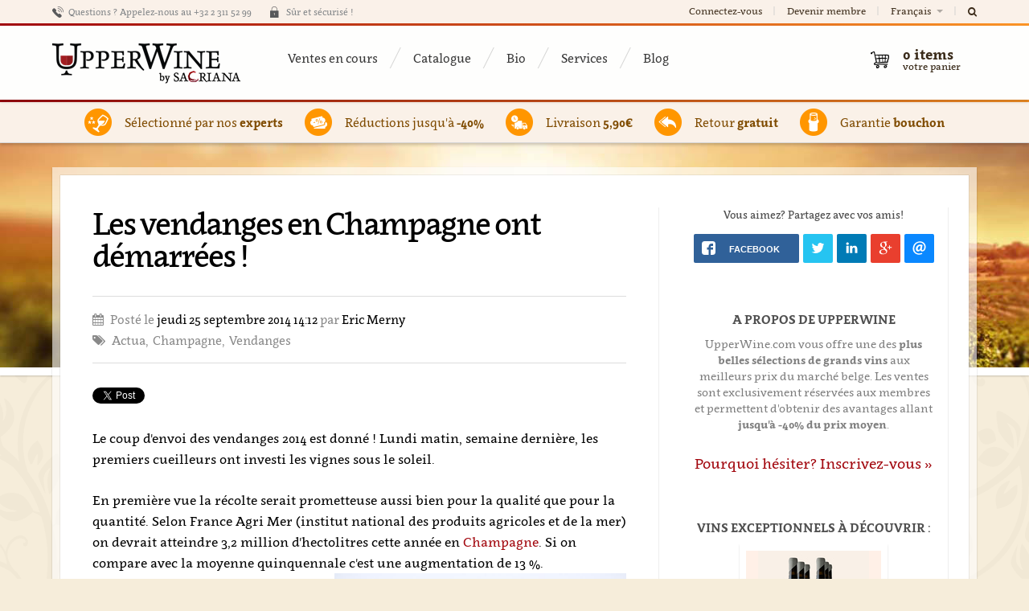

--- FILE ---
content_type: text/html; charset=utf-8
request_url: https://www.upperwine.com/fr/blog/les-vendanges-en-champagne-ont-demarrees
body_size: 15139
content:
<!DOCTYPE html>
<!--

  Powered by...
          _           _
    _ __ (_)_ __ ___ | |__  _   _
   | '_ \| | '_ ` _ \| '_ \| | | |
   | | | | | | | | | | |_) | |_| |
   |_| |_|_|_| |_| |_|_.__/ \__,_|

  Interested? Visit https://nimbu.io

--> <!--[if lt IE 7]><html lang="fr" class="no-js ie ie6"><![endif]--> <!--[if IE 7]><html lang="fr" class="no-js ie ie7"><![endif]--> <!--[if IE 8]><html lang="fr" class="no-js ie ie8"><![endif]--> <!--[if IE 9]><html lang="fr" class="no-js ie ie9"><![endif]--> <!--[if gt IE 9]><!--> <html class='locale-fr not-ie no-js' lang='fr'> <!--<![endif]--> <head> <meta charset='utf-8'> <meta content='IE=edge,chrome=1' http-equiv='X-UA-Compatible'> <title>Les vendanges en Champagne ont démarrées ! | UpperWine</title> <meta content='En première vue la récolte 2014 serait prometteuse aussi bien pour la qualité que pour la quantité. En savoir plus...' name='description'> <meta content='UpperWine' name='author'> <meta content='width=device-width, minimal-ui, initial-scale=1, minimum-scale=1, maximum-scale=1' name='viewport'> <meta content='champagne, vendanges, cueillir le raisin' name='keywords'> <meta content='fqUCSwdaVJVQSfFpYx-LpzJnbicHww9QmMs8FFLMcnw' name='google-site-verification'> <link href='https://cdn.nimbu.io/s/kgtnd02/themes/m9ppvug/images/favicon/apple-touch-icon-57x57.png?v=rMM7gX7E5b' rel='apple-touch-icon' sizes='57x57'> <link href='https://cdn.nimbu.io/s/kgtnd02/themes/m9ppvug/images/favicon/apple-touch-icon-60x60.png?v=rMM7gX7E5b' rel='apple-touch-icon' sizes='60x60'> <link href='https://cdn.nimbu.io/s/kgtnd02/themes/m9ppvug/images/favicon/apple-touch-icon-72x72.png?v=rMM7gX7E5b' rel='apple-touch-icon' sizes='72x72'> <link href='https://cdn.nimbu.io/s/kgtnd02/themes/m9ppvug/images/favicon/apple-touch-icon-76x76.png?v=rMM7gX7E5b' rel='apple-touch-icon' sizes='76x76'> <link href='https://cdn.nimbu.io/s/kgtnd02/themes/m9ppvug/images/favicon/apple-touch-icon-114x114.png?v=rMM7gX7E5b' rel='apple-touch-icon' sizes='114x114'> <link href='https://cdn.nimbu.io/s/kgtnd02/themes/m9ppvug/images/favicon/apple-touch-icon-120x120.png?v=rMM7gX7E5b' rel='apple-touch-icon' sizes='120x120'> <link href='https://cdn.nimbu.io/s/kgtnd02/themes/m9ppvug/images/favicon/apple-touch-icon-144x144.png?v=rMM7gX7E5b' rel='apple-touch-icon' sizes='144x144'> <link href='https://cdn.nimbu.io/s/kgtnd02/themes/m9ppvug/images/favicon/apple-touch-icon-152x152.png?v=rMM7gX7E5b' rel='apple-touch-icon' sizes='152x152'> <link href='https://cdn.nimbu.io/s/kgtnd02/themes/m9ppvug/images/favicon/apple-touch-icon-180x180.png?v=rMM7gX7E5b' rel='apple-touch-icon' sizes='180x180'> <link href='https://cdn.nimbu.io/s/kgtnd02/themes/m9ppvug/images/favicon/favicon-32x32.png?v=rMM7gX7E5b' rel='icon' sizes='32x32' type='image/png'> <link href='https://cdn.nimbu.io/s/kgtnd02/themes/m9ppvug/images/favicon/favicon-194x194.png?v=rMM7gX7E5b' rel='icon' sizes='194x194' type='image/png'> <link href='https://cdn.nimbu.io/s/kgtnd02/themes/m9ppvug/images/favicon/favicon-96x96.png?v=rMM7gX7E5b' rel='icon' sizes='96x96' type='image/png'> <link href='https://cdn.nimbu.io/s/kgtnd02/themes/m9ppvug/images/favicon/android-chrome-192x192.png?v=rMM7gX7E5b' rel='icon' sizes='192x192' type='image/png'> <link href='https://cdn.nimbu.io/s/kgtnd02/themes/m9ppvug/images/favicon/favicon-16x16.png?v=rMM7gX7E5b' rel='icon' sizes='16x16' type='image/png'> <link href='https://cdn.nimbu.io/s/kgtnd02/themes/m9ppvug/images/favicon/manifest.json?v=rMM7gX7E5b' rel='manifest'> <link color='#a02226' href='https://cdn.nimbu.io/s/kgtnd02/themes/m9ppvug/images/favicon/safari-pinned-tab.svg?v=rMM7gX7E5b' rel='mask-icon'> <link href='https://cdn.nimbu.io/s/kgtnd02/themes/m9ppvug/images/favicon/favicon.ico?v=rMM7gX7E5b' rel='shortcut icon'> <meta content='#ffc40d' name='msapplication-TileColor'> <meta content='https://cdn.nimbu.io/s/kgtnd02/themes/m9ppvug/images/favicon/mstile-144x144.png?v=rMM7gX7E5b' name='msapplication-TileImage'> <meta content='https://cdn.nimbu.io/s/kgtnd02/themes/m9ppvug/images/favicon/browserconfig.xml?v=rMM7gX7E5b' name='msapplication-config'> <meta content='#ffffff' name='theme-color'> <link href="https://cdn.nimbu.io/s/kgtnd02/upperwine.ico" rel="shortcut icon" type="image/x-icon"/> <meta content='616924933' property='fb:admins'> <meta content='Les vendanges en Champagne ont démarrées ! | UpperWine' property='og:title'> <meta content='website' property='og:type'> <meta content='http://www.upperwine.com/fr/blog/les-vendanges-en-champagne-ont-demarrees' property='og:url'> <meta content='https://cdn.nimbu.io/s/kgtnd02/themes/m9ppvug/images/facebook_header.jpg?z4tmke2' property='og:image'> <meta content='https://cdn.nimbu.io/s/kgtnd02/themes/m9ppvug/images/facebook_header.jpg?z4tmke2' itemprop='image'> <meta content='upperwine.com' property='og:site_name'> <meta content='En première vue la récolte 2014 serait prometteuse aussi bien pour la qualité que pour la quantité. En savoir plus...' property='og:description'> <meta content='Les vendanges en Champagne ont démarrées ! | UpperWine' itemprop='name'> <meta content='En première vue la récolte 2014 serait prometteuse aussi bien pour la qualité que pour la quantité. En savoir plus...' itemprop='description'> <!--[if lt IE 9]><script src="http://html5shiv.googlecode.com/svn/trunk/html5.js"></script><![endif]--> <script src="https://cdn.nimbu.io/s/kgtnd02/themes/m9ppvug/javascripts/modernizr.min.js?z4tmke2" type="text/javascript"></script> <link href="https://cdn.nimbu.io/s/kgtnd02/themes/m9ppvug/stylesheets/v2.css?z4tmke2" media="screen" rel="stylesheet" type="text/css"/> <link href="https://cdn.nimbu.io/s/kgtnd02/themes/m9ppvug/stylesheets/print.css?z4tmke2" media="print" rel="stylesheet" type="text/css"/> <meta name="csrf-param" content="authenticity_token"/> <meta name="csrf-token" content="iXo+L8AhhkQOD7IGPpwDclsrVibvWRTjTKio9ib1GLXwAf0hodSWcIWv+&#x2F;iPh8CBBn7NUDXTD77qmNdlatAfdQ=="/> <link rel="dns-prefetch" href="https://cdn.nimbu.io"/> <link rel="dns-prefetch" href="https://static.nimbu.io"/> <meta http-equiv="x-dns-prefetch-control" content="on"/> <link rel="canonical" href="https://www.upperwine.com/fr/blog/les-vendanges-en-champagne-ont-demarrees"/> <link rel="alternate" href="https://www.upperwine.com/blog/oogst-gestart-in-de-champagne" hreflang="en"/> <link rel="alternate" href="https://www.upperwine.com/nl/blog/oogst-gestart-in-de-champagne" hreflang="nl"/> <link rel="alternate" href="https://www.upperwine.com/fr/blog/les-vendanges-en-champagne-ont-demarrees" hreflang="fr"/> <meta name="referrer" content="strict-origin-when-cross-origin"/> <script src="https://cdn.nimbu.io/s/kgtnd02/themes/m9ppvug/javascripts/jquery.js?z4tmke2" type="text/javascript"></script> <script src="https://cdn.nimbu.io/s/kgtnd02/themes/m9ppvug/javascripts/jquery.migrate.js?z4tmke2" type="text/javascript"></script> <script src="https://cdn.nimbu.io/s/kgtnd02/themes/m9ppvug/javascripts/underscore.min.js?z4tmke2" type="text/javascript"></script> <script src="https://cdn.nimbu.io/s/kgtnd02/themes/m9ppvug/javascripts/backbone.min.js?z4tmke2" type="text/javascript"></script> <script src="https://cdn.nimbu.io/s/kgtnd02/themes/m9ppvug/javascripts/rails.js?z4tmke2" type="text/javascript"></script> <script src="https://cdn.nimbu.io/s/kgtnd02/themes/m9ppvug/javascripts/foundation.js?z4tmke2" type="text/javascript"></script> <script src="https://cdn.nimbu.io/s/kgtnd02/themes/m9ppvug/javascripts/foundation.tab.js?z4tmke2" type="text/javascript"></script> <script src="https://cdn.nimbu.io/s/kgtnd02/themes/m9ppvug/javascripts/plugins.js?z4tmke2" type="text/javascript"></script> <script src="https://cdn.nimbu.io/s/kgtnd02/themes/m9ppvug/javascripts/application.js?z4tmke2" type="text/javascript"></script> <script>
  var recaptchaError = function(error) {
    console.log('error', error)
  }
  
  var reCaptchaCallback = function() {
    jQuery('.g-recaptcha').each(function(index, el) {
        grecaptcha.render(el, {
            'sitekey' : jQuery(el).attr('data-sitekey'),
            'theme' : jQuery(el).attr('data-theme'),
            'size' : jQuery(el).attr('data-size'),
            'tabindex' : jQuery(el).attr('data-tabindex'),
            'callback' : jQuery(el).attr('data-callback'),
            'expired-callback' : jQuery(el).attr('data-expired-callback'),
            'error-callback' : 'recaptchaError', //jQuery(el).attr('data-error-callback'),
            'isolated' : true
        });
    });
  };
</script> <script src="https://www.google.com/recaptcha/api.js?onload=reCaptchaCallback&render=explicit" async defer></script> <script src="//use.typekit.net/dhm5zdb.js"></script> <script>try{Typekit.load();}catch(e){}</script> <script>
  (function(c,a){var b,d,h,e;b=c.createElement("script");b.type="text/javascript";b.async=!0;b.src=("https:"===c.location.protocol?"https:":"http:")+'//api.mixpanel.com/site_media/js/api/mixpanel.2.js';d=c.getElementsByTagName("script")[0];d.parentNode.insertBefore(b,d);a._i=[];a.init=function(b,c,f){function d(a,b){var c=b.split(".");2==c.length&&(a=a[c[0]],b=c[1]);a[b]=function(){a.push([b].concat(Array.prototype.slice.call(arguments,0)))}}var g=a;"undefined"!==typeof f?g=
  a[f]=[]:f="mixpanel";g.people=g.people||[];h="disable track track_pageview track_links track_forms register register_once unregister identify name_tag set_config people.set people.increment".split(" ");for(e=0;e<h.length;e++)d(g,h[e]);a._i.push([b,c,f])};a.__SV=1.1;window.mixpanel=a})(document,window.mixpanel||[]);
  mixpanel.init("14df786e79fcbd495f58a0e827fc6fcb");
</script> <script>
  (function(i,s,o,g,r,a,m){i['GoogleAnalyticsObject']=r;i[r]=i[r]||function(){
  (i[r].q=i[r].q||[]).push(arguments)},i[r].l=1*new Date();a=s.createElement(o),
  m=s.getElementsByTagName(o)[0];a.async=1;a.src=g;m.parentNode.insertBefore(a,m)
  })(window,document,'script','//www.google-analytics.com/analytics.js','ga');
  
  ga('create', 'UA-32134694-1', 'upperwine.com');
  ga('require', 'displayfeatures');
  ga('require', 'ec');
  ga('require', 'linkid', 'linkid.js');
  
  
  
  ga('send', 'pageview');
</script> <script type="text/javascript" src="//widget.trustpilot.com/bootstrap/v5/tp.widget.bootstrap.min.js" async></script> <script>
  window.dataLayer = window.dataLayer || [];
  function gtag(){dataLayer.push(arguments);}
  gtag('consent', 'default', {
    'ad_storage': 'denied',
    'analytics_storage': 'denied',
    'ad_personalization': 'denied',
    'ad_user_data': 'denied' ,
    'wait_for_update': 500
  });
  gtag('set', 'ads_data_redaction', true);
</script> <script>(function(w,d,s,l,i){w[l]=w[l]||[];w[l].push({'gtm.start':
new Date().getTime(),event:'gtm.js'});var f=d.getElementsByTagName(s)[0],
j=d.createElement(s),dl=l!='dataLayer'?'&l='+l:'';j.async=true;j.src=
'https://www.googletagmanager.com/gtm.js?id='+i+dl;f.parentNode.insertBefore(j,f);
})(window,document,'script','dataLayer','GTM-NLG8GT');</script> <script type="opt-in" data-type="text/javascript" data-name="google_analytics">
  gtag('consent', 'update', {'ad_storage': 'granted', 'ad_personalization': 'granted', 'ad_user_data': 'granted'});
</script> <script type="opt-in" data-type="text/javascript" data-name="google_analytics">
  gtag('consent', 'update', {'analytics_storage': 'granted'});
</script></head> <body id='article'> <script>
      !function(f,b,e,v,n,t,s)
      {if(f.fbq)return;n=f.fbq=function(){n.callMethod?
      n.callMethod.apply(n,arguments):n.queue.push(arguments)};
      if(!f._fbq)f._fbq=n;n.push=n;n.loaded=!0;n.version='2.0';
      n.queue=[];t=b.createElement(e);t.async=!0;
      t.src=v;s=b.getElementsByTagName(e)[0];
      s.parentNode.insertBefore(t,s)}(window, document,'script',
      'https://connect.facebook.net/en_US/fbevents.js');
      fbq('init', '475758009463087');
      fbq('track', 'PageView');
    </script> <noscript><img height="1" width="1" style="display:none" src="https://www.facebook.com/tr?id=475758009463087&ev=PageView&noscript=1"/></noscript> <noscript> <div class='no-print' id='noscriptWarning'> <b>Warning!</b> Javascript must be <b>enabled</b> to access UpperWine. Please enable this in your browser settings. Thanks! </div> </noscript> <div class='no-print' id='browserWarning'> You are using an outdated and unsupported browser. Please upgrade to <a href='http://www.google.com/chrome'>Chrome</a>, <a href='http://getfirefox.com'>FireFox</a>, <a href='http://www.opera.com/download/'>Opera</a>, <a href='http://www.apple.com/safari/'>Safari</a> or <a href='http://www.microsoft.com/windows/downloads/ie/getitnow.mspx'>Internet Explorer 9</a>. Thanks!&nbsp;&nbsp;&nbsp; <a href='#' id='warningClose'></a> </div> <div class='off-canvas-wrap' data-offcanvas> <div class='inner-wrap'> <aside class='left-off-canvas-menu show-for-small-only no-print'> <ul class='off-canvas-list'> <li> <label>Changer de langue</label> </li> <li> <a href='/nl/blog/oogst-gestart-in-de-champagne'>Nederlands</a> </li> <li> <a href='/en/blog/oogst-gestart-in-de-champagne'>English</a> </li> </ul> <ul class='off-canvas-list'> <li> <label>Navigation</label> </li> <li> <a class='cart' href='/fr/cart'>Mon panier</a> </li> <li> <a class='login' href='/fr/login'>Connectez-vous</a> </li> <li> <a class='register' href='/fr/register'>Devenir membre</a> </li> </ul> <ul class='off-canvas-list'> <li> <label>A propos de UpperWine</label> </li> </ul> <ul class='off-canvas-list'> <li id="ventes-en-cours-link" class="link first"><a href="/fr/homepage">Ventes en cours</a></li> <li id="catalogue-link" class="link"><a href="/fr/shop">Catalogue</a></li> <li id="bio-link" class="link"><a href="/fr/shop?agro=agriculture-raisonnee%2Cbiodynamie%2Cbiologique%2Ccab-en-conversion-biologique%2Csans-soufre-ajoute">Bio</a></li> <li id="services-link" class="link"><a href="/fr/services">Services</a></li> <li id="blog-link" class="link active-parent last"><a href="/fr/blog">Blog</a></li></ul> </aside> <a class='exit-off-canvas no-print'></a> <div id='layout'> <div class='container' id='searchbar' style='display:none'> <div class='row'> <div class='medium-12 columns'> <form action='/fr/search' class='inline nice custom' method='get'> <div class='inline'> <div class='input string centered'> <div class='fa fa-search'></div> <label for='q'>Tapez ici pour rechercher ...</label> <div class='wrapper'> <input id='q' name='q' tabindex='99' type='text'> </div> </div> </div> </form> </div> </div> </div> <div class='container hide-for-small-only no-print' id='top'> <div class='row'> <div class='medium-12 columns not-relative'> <div id='motd'> <span class='call'> Questions ? Appelez-nous au +32 2 311 52 99 </span> <span class='secure'> Sûr et sécurisé ! </span> <span class='trustpilot'> <div class="trustpilot-widget" data-locale="fr-BE" data-template-id="5419b6a8b0d04a076446a9ad" data-businessunit-id="57ce69f90000ff0005945aef" data-style-height="20px" data-style-width="100%" data-theme="light"> <a href="https://nl.trustpilot.com/review/upperwine.com" target="_blank">Trustpilot</a> </div> </span> </div> <ul id='account-nav'> <li> <a class='trigger-login' href='/fr/login'>Connectez-vous</a> </li> <li> <a class='trigger-register' href='/fr/register'>Devenir membre</a> </li> <li class='languages dropdown'> <a href='javascript;,'> Français <i class='caret'></i> </a> <div class='dropdown-wrapper'> <ul class='dropdown-list menu-with-pointer'> <li> <a href='/nl/blog/oogst-gestart-in-de-champagne'>Nederlands</a> </li> <li> <a href='/en/blog/oogst-gestart-in-de-champagne'>English</a> </li> </ul> </div> </li> <li class='search'> <a href='javascript:;' id='toggle-search'> <i class='fa fa-search'></i> </a> </li> </ul> </div> </div> </div> <div class='container no-print' id='rainbow'></div> <header class='container' id='globalheader'> <a class='left-off-canvas-toggle menu-icon show-for-small-only no-print' href='javascript:;'> <span></span> </a> <div class='row'> <div class='medium-12 columns'> <a alt='Les vendanges en Champagne ont démarrées ! | UpperWine' href='/fr' id='logo'> <h1 itemscope itemtype='http://schema.org/Organization'> <span itemprop='name'>UpperWine S.A./N.V.</span> <span itemprop='address' itemscope itemtype='http://schema.org/PostalAddress'> <meta content='Leuvensesteenweg 67/3' itemprop='streetAddress'> <meta content='Tervuren' itemprop='addressLocality'> <meta content='3080' itemprop='postalCode'> <meta content='Belgium' itemprop='addressCountry'> </span> <meta content='+3223115299' itemprop='telephone'> <meta content='https://www.upperwine.com' itemprop='url'> <meta content='https://cdn.nimbu.io/s/kgtnd02/themes/m9ppvug/images/upperwine_logo_2x.png?z4tmke2' itemprop='logo'> <meta content='https://cdn.nimbu.io/s/kgtnd02/themes/m9ppvug/images/upperwine_logo_2x.png?z4tmke2' itemprop='image'> </h1> </a> <img class='print-only print-logo' src='https://cdn.nimbu.io/s/kgtnd02/themes/m9ppvug/images/upperwine_logo_2x.png?z4tmke2'> <img class='print-only qr-code' src='https://chart.googleapis.com/chart?chs=300x300&cht=qr&chl=http://www.upperwine.com/fr/blog/les-vendanges-en-champagne-ont-demarrees'> <nav class='main hide-for-small-only'> <ul> <li id="ventes-en-cours-link" class="link first"><a href="/fr/homepage">Ventes en cours</a></li> <li id="catalogue-link" class="link"><a href="/fr/shop">Catalogue</a></li> <li id="bio-link" class="link"><a href="/fr/shop?agro=agriculture-raisonnee%2Cbiodynamie%2Cbiologique%2Ccab-en-conversion-biologique%2Csans-soufre-ajoute">Bio</a></li> <li id="services-link" class="link"><a href="/fr/services">Services</a></li> <li id="blog-link" class="link active-parent last"><a href="/fr/blog">Blog</a></li></ul> </nav> <nav id='counters'> <div id='cart-quicklinks'> <div id='quick-checkout'> </div> </div> <div class='' id='cart-links'> <a class='cart has-items' href='/fr/cart'> 0 <span>items</span> <small>votre panier</small> </a> </div> </nav> </div> </div> </header> <div class='container no-print' id='rainbow'></div> <article id='globalcontent'> <div class='fr' id='background'></div> <div class='auto-apply-coupon' data-coupon-code='WFSEPT17'> </div> <div class='messages'> </div> <div class='container' id='usps'> <div class='row hide-for-small-only'> <div class='medium-12 columns usp-wrapper'> <div class='usp experts'> <span class='link-placeholder'> Sélectionné par nos <strong>experts</strong> </span> </div> <div class='usp reductions'> <span class='link-placeholder'> Réductions jusqu'à <strong>-40%</strong> </span> </div> <div class='usp delivery'> <span class='link-placeholder'> Livraison <strong>5,90€</strong> </span> </div> <div class='usp returns'> <span class='link-placeholder'> Retour <strong>gratuit</strong> </span> </div> <div class='usp warranty'> <span class='link-placeholder'> Garantie <strong>bouchon</strong> </span> </div> </div> </div> <div class='row show-for-small-only usp-wrapper'> <div class='usp experts'> <span class='link-placeholder'> Sélectionné par nos <strong>experts</strong> </span> </div> <div class='usp reductions'> <span class='link-placeholder'> Réductions jusqu'à <strong>-40%</strong> </span> </div> <div class='usp delivery'> <span class='link-placeholder'> Livraison <strong>5,90€</strong> </span> </div> <div class='usp returns'> <span class='link-placeholder'> Retour <strong>gratuit</strong> </span> </div> <div class='usp warranty'> <span class='link-placeholder'> Garantie <strong>bouchon</strong> </span> </div> </div> </div> <div class='show-timed-popup' style='margin:0;padding:0;display:none'></div> <div class='container'> <div class='row' id='article'> <div class='twelve columns'> <section class='section-with-border'> <div class='inner-section'> <div class='row display'> <div class='eight columns main'> <header class='article-title'> <h1>Les vendanges en Champagne ont démarrées !</h1> <div class='subtitle article-subtitle'> <span class='when'> <i class='fa fa-calendar'></i> Posté le <span class="date">jeudi 25 septembre 2014 14:12</span> par <span class="author">Eric Merny</span> </span> <span class='tags'> <i class='fa fa-tags'></i> Actua,&nbsp; Champagne,&nbsp; Vendanges </span> </div> </header> <div class='social'> <a href="https://twitter.com/share" class="twitter-share-button" data-via="upperwine" data-related="upperwine">Tweet</a> <script>!function(d,s,id){var js,fjs=d.getElementsByTagName(s)[0],p=/^http:/.test(d.location)?'http':'https';if(!d.getElementById(id)){js=d.createElement(s);js.id=id;js.src=p+'://platform.twitter.com/widgets.js';fjs.parentNode.insertBefore(js,fjs);}}(document, 'script', 'twitter-wjs');</script> <div class="fb-like" data-href="http://www.upperwine.com/fr/blog/les-vendanges-en-champagne-ont-demarrees" data-layout="standard" data-action="like" data-show-faces="false" data-share="true"></div> </div> <div class='content'> <p>Le coup d'envoi des vendanges 2014 est donné ! Lundi matin, semaine dernière, les premiers cueilleurs ont investi les vignes sous le soleil. </p><p>En première vue la récolte serait prometteuse aussi bien pour la qualité que pour la quantité. Selon France Agri Mer (institut national des produits agricoles et de la mer) on devrait atteindre 3,2 million d'hectolitres cette année en <a href="http://www.sacriana.com/fr/shop?country=france&amp;aoc=champagne">Champagne</a>. Si on compare avec la moyenne quinquennale c'est une augmentation de 13 %.<img src="https://cdn.nimbu.io/s/kgtnd02/assets/vendange_5.jpg" style="font-size: 15px; float: right; width: 363px; margin: 0px 0px 30px 30px; background-color: initial;" alt=""></p><p>Les vignes en champagne ont également profiter d'une année météorologique assez bonne. Temps chaud en mai et juin donnant lieu à une excellente floraison. Si les vignerons avait quelques soucis en août dû à l'humidité, depuis une dizaine de jours, le temps est sec et plutôt chaud, ce qui a bloqué les foyers de pourriture grise qui commençaient à apparaître. </p><p>Les premiers jus récoltés lundi sont nets avec un très bon gout. L'Aube est généralement la région débutant comme premiers pour la récolte car ce sont ces vignobles qui se trouvent le plus au sud proche de la Bourgogne. Le grand démarrage s'est fait mercredi. </p><p>Si vous souhaitez savoir toutes les dates commune par commune et cépage par cépage vous pouvez consulter le site du Comité Champagne : <a href="http://www.champagne.fr/fr/accueil">http://www.champagne.fr/fr/accueil</a></p><p><a href="http://www.champagne.fr/fr/accueil"></a></p> </div> <div class='comments'> <div class="fb-comments" data-href="http://www.upperwine.com/fr/blog/les-vendanges-en-champagne-ont-demarrees" data-numposts="10" data-width="690" data-colorscheme="light"></div> </div> </div> <div class='four columns sidebar'> <div class='subsection'> <div class='share-buttons'> <div class='share-title'> Vous aimez? Partagez avec vos amis! </div> <ul class='rrssb-buttons clearfix'> <li class='facebook'> <a class='popup' href='https://www.facebook.com/sharer/sharer.php?u=http://www.upperwine.com/fr/blog/les-vendanges-en-champagne-ont-demarrees'> <span class='icon'> <svg enable-background='new 0 0 28 28' height='28px' id='Layer_1' version='1.1' viewbox='0 0 28 28' width='28px' x='0px' xml:space='preserve' xmlns:xlink='http://www.w3.org/1999/xlink' xmlns='http://www.w3.org/2000/svg' y='0px'> <path d='M27.825,4.783c0-2.427-2.182-4.608-4.608-4.608H4.783c-2.422,0-4.608,2.182-4.608,4.608v18.434&#x000A; c0,2.427,2.181,4.608,4.608,4.608H14V17.379h-3.379v-4.608H14v-1.795c0-3.089,2.335-5.885,5.192-5.885h3.718v4.608h-3.726&#x000A; c-0.408,0-0.884,0.492-0.884,1.236v1.836h4.609v4.608h-4.609v10.446h4.916c2.422,0,4.608-2.188,4.608-4.608V4.783z'></path> </svg> </span> <span class='text'>facebook</span> </a> </li> <li class='twitter'> <a class='popup' href='http://twitter.com/home?status=Les%20vendanges%20en%20Champagne%20ont%20d%C3%A9marr%C3%A9es%20!%20http://www.upperwine.com/fr/blog/les-vendanges-en-champagne-ont-demarrees%20(via%20@upperwine)'> <span class='icon'> <svg enable-background='new 0 0 28 28' height='28px' id='Layer_1' version='1.1' viewbox='0 0 28 28' width='28px' x='0px' xml:space='preserve' xmlns:xlink='http://www.w3.org/1999/xlink' xmlns='http://www.w3.org/2000/svg' y='0px'> <path d='M24.253,8.756C24.689,17.08,18.297,24.182,9.97,24.62c-3.122,0.162-6.219-0.646-8.861-2.32&#x000A; c2.703,0.179,5.376-0.648,7.508-2.321c-2.072-0.247-3.818-1.661-4.489-3.638c0.801,0.128,1.62,0.076,2.399-0.155&#x000A; C4.045,15.72,2.215,13.6,2.115,11.077c0.688,0.275,1.426,0.407,2.168,0.386c-2.135-1.65-2.729-4.621-1.394-6.965&#x000A; C5.575,7.816,9.54,9.84,13.803,10.071c-0.842-2.739,0.694-5.64,3.434-6.482c2.018-0.623,4.212,0.044,5.546,1.683&#x000A; c1.186-0.213,2.318-0.662,3.329-1.317c-0.385,1.256-1.247,2.312-2.399,2.942c1.048-0.106,2.069-0.394,3.019-0.851&#x000A; C26.275,7.229,25.39,8.196,24.253,8.756z'></path> </svg> </span> <span class='text'>twitter</span> </a> </li> <li class='linkedin'> <a class='popup' href='http://www.linkedin.com/shareArticle?mini=true&amp;url=http://www.upperwine.com/fr/blog/les-vendanges-en-champagne-ont-demarrees'> <span class='icon'> <svg enable-background='new 0 0 28 28' height='28px' id='Layer_1' version='1.1' viewbox='0 0 28 28' width='28px' x='0px' xml:space='preserve' xmlns:xlink='http://www.w3.org/1999/xlink' xmlns='http://www.w3.org/2000/svg' y='0px'> <path d='M25.424,15.887v8.447h-4.896v-7.882c0-1.979-0.709-3.331-2.48-3.331c-1.354,0-2.158,0.911-2.514,1.803&#x000A; c-0.129,0.315-0.162,0.753-0.162,1.194v8.216h-4.899c0,0,0.066-13.349,0-14.731h4.899v2.088c-0.01,0.016-0.023,0.032-0.033,0.048&#x000A; h0.033V11.69c0.65-1.002,1.812-2.435,4.414-2.435C23.008,9.254,25.424,11.361,25.424,15.887z M5.348,2.501&#x000A; c-1.676,0-2.772,1.092-2.772,2.539c0,1.421,1.066,2.538,2.717,2.546h0.032c1.709,0,2.771-1.132,2.771-2.546&#x000A; C8.054,3.593,7.019,2.501,5.343,2.501H5.348z M2.867,24.334h4.897V9.603H2.867V24.334z'></path> </svg> </span> <span class='text'>linkedin</span> </a> </li> <li class='googleplus'> <a class='popup' href='https://plus.google.com/share?url=http://www.upperwine.com/fr/blog/les-vendanges-en-champagne-ont-demarrees'> <span class='icon'> <svg enable-background='new 0 0 28 28' height='28px' id='Layer_1' version='1.1' viewbox='0 0 28 28' width='28px' x='0px' xml:space='preserve' xmlns:xlink='http://www.w3.org/1999/xlink' xmlns='http://www.w3.org/2000/svg' y='0px'> <g> <g> <path d='M14.703,15.854l-1.219-0.948c-0.372-0.308-0.88-0.715-0.88-1.459c0-0.748,0.508-1.223,0.95-1.663&#x000A; c1.42-1.119,2.839-2.309,2.839-4.817c0-2.58-1.621-3.937-2.399-4.581h2.097l2.202-1.383h-6.67c-1.83,0-4.467,0.433-6.398,2.027&#x000A; C3.768,4.287,3.059,6.018,3.059,7.576c0,2.634,2.022,5.328,5.604,5.328c0.339,0,0.71-0.033,1.083-0.068&#x000A; c-0.167,0.408-0.336,0.748-0.336,1.324c0,1.04,0.551,1.685,1.011,2.297c-1.524,0.104-4.37,0.273-6.467,1.562&#x000A; c-1.998,1.188-2.605,2.916-2.605,4.137c0,2.512,2.358,4.84,7.289,4.84c5.822,0,8.904-3.223,8.904-6.41&#x000A; c0.008-2.327-1.359-3.489-2.829-4.731H14.703z M10.269,11.951c-2.912,0-4.231-3.765-4.231-6.037c0-0.884,0.168-1.797,0.744-2.511&#x000A; c0.543-0.679,1.489-1.12,2.372-1.12c2.807,0,4.256,3.798,4.256,6.242c0,0.612-0.067,1.694-0.845,2.478&#x000A; c-0.537,0.55-1.438,0.948-2.295,0.951V11.951z M10.302,25.609c-3.621,0-5.957-1.732-5.957-4.142c0-2.408,2.165-3.223,2.911-3.492&#x000A; c1.421-0.479,3.25-0.545,3.555-0.545c0.338,0,0.52,0,0.766,0.034c2.574,1.838,3.706,2.757,3.706,4.479&#x000A; c-0.002,2.073-1.736,3.665-4.982,3.649L10.302,25.609z'></path> <polygon points='23.254,11.89 23.254,8.521 21.569,8.521 21.569,11.89 18.202,11.89 18.202,13.604 21.569,13.604 21.569,17.004&#x000A; 23.254,17.004 23.254,13.604 26.653,13.604 26.653,11.89 '></polygon> </g> </g> </svg> </span> <span class='text'>google+</span> </a> <li class='email'> <a href="mailto:?subject=Les%20vendanges%20en%20Champagne%20ont%20d%C3%A9marr%C3%A9es%20!&amp;body=Bonjour!%20%0A%0AJe%20pense%20que%20vous%20trouverez%20l'article%20ci-dessous%20tr%C3%A8s%20int%C3%A9ressant:%20%0A%0Ahttp://www.upperwine.com/fr/blog/les-vendanges-en-champagne-ont-demarrees%0A%0AN'h%C3%A9sitez%20pas%20%C3%A0%20jeter%20un%20%C5%93il%20et%20d%C3%A9couvrez%20UpperWine.com%20aujourd'hui%20!"> <span class='icon'> <svg enable-background='new 0 0 28 28' height='28px' version='1.1' viewbox='0 0 28 28' width='28px' x='0px' xml:space='preserve' xmlns:xlink='http://www.w3.org/1999/xlink' xmlns='http://www.w3.org/2000/svg' y='0px'> <g> <path d='M20.111 26.147c-2.336 1.051-4.361 1.401-7.125 1.401c-6.462 0-12.146-4.633-12.146-12.265 c0-7.94 5.762-14.833 14.561-14.833c6.853 0 11.8 4.7 11.8 11.252c0 5.684-3.194 9.265-7.399 9.3 c-1.829 0-3.153-0.934-3.347-2.997h-0.077c-1.208 1.986-2.96 2.997-5.023 2.997c-2.532 0-4.361-1.868-4.361-5.062 c0-4.749 3.504-9.071 9.111-9.071c1.713 0 3.7 0.4 4.6 0.973l-1.169 7.203c-0.388 2.298-0.116 3.3 1 3.4 c1.673 0 3.773-2.102 3.773-6.58c0-5.061-3.27-8.994-9.303-8.994c-5.957 0-11.175 4.673-11.175 12.1 c0 6.5 4.2 10.2 10 10.201c1.986 0 4.089-0.43 5.646-1.245L20.111 26.147z M16.646 10.1 c-0.311-0.078-0.701-0.155-1.207-0.155c-2.571 0-4.595 2.53-4.595 5.529c0 1.5 0.7 2.4 1.9 2.4 c1.441 0 2.959-1.828 3.311-4.087L16.646 10.068z'></path> </g> </svg> </span> <span class='text'>email</span> </a> </li> </li> </ul> <script src="https://cdn.nimbu.io/s/kgtnd02/themes/m9ppvug/javascripts/rrssb.min.js?z4tmke2" type="text/javascript"></script> </div> </div> <div class='subsection'> <h3>A propos de UpperWine</h3> <div class='content'>UpperWine.com vous offre une des <strong>plus belles sélections de grands vins</strong> aux meilleurs prix du marché belge. Les ventes sont exclusivement réservées aux membres et permettent d'obtenir des avantages allant <strong>jusqu'à -40% du prix moyen</strong>.</div> <div class='cta'> <a class='trigger-register' href='/fr/register'>Pourquoi hésiter? Inscrivez-vous »</a> </div> </div> <div class='subsection'> <h3>Vins exceptionnels à découvrir :</h3> <div class='content products'> <div> <div class='product'> <a class='cover' href='/fr/products/vin-castilla-la-mancha-spain-jumilla-dop-the-quiet-life-syrah-bodegas-pio-del-ramo-2022'> <span class='placeholder'> <img alt='2022 The Quiet Life Syrah, Bodegas Pio del Ramo, Jumilla DOP, Castilla La Mancha, Espagne' src="https://cdn.nimbu.io/s/kgtnd02/products/ii0vgop/images/1731404408549/the_quiet_life_syrah_01.jpg?filter=h_138%2Cc_fit"> </span> </a> <a class='name' href='/fr/products/vin-castilla-la-mancha-spain-jumilla-dop-the-quiet-life-syrah-bodegas-pio-del-ramo-2022'>2022 The Quiet Life Syrah, Bodegas Pio del Ramo</a> <a class='extra' href='/fr/products/vin-castilla-la-mancha-spain-jumilla-dop-the-quiet-life-syrah-bodegas-pio-del-ramo-2022'>Une superbe Syrah espagnole !</a> </div> </div> <div> <div class='product'> <a class='cover' href='/fr/products/la-chartreuse-de-coutet-375ml-2015'> <span class='placeholder'> <img alt='2015 La Chartreuse de Coutet 375ml, Sauternes AOC, Bordeaux, France' src="https://cdn.nimbu.io/s/kgtnd02/products/tbz6w5h/images/1722681107815/chartreuse_coutet_sauternes_01.jpg?filter=h_138%2Cc_fit"> </span> </a> <a class='name' href='/fr/products/la-chartreuse-de-coutet-375ml-2015'>2015 La Chartreuse de Coutet 375ml</a> <a class='extra' href='/fr/products/la-chartreuse-de-coutet-375ml-2015'>2ième vin du Château Coutet</a> </div> </div> <div> <div class='product'> <a class='cover' href='/fr/products/grand-vin-le-chardonnay-villard-2023'> <span class='placeholder'> <img alt='2023 Grand Vin Le Chardonnay, Villard, , Casablanca Valley, Chili' src="https://cdn.nimbu.io/s/kgtnd02/products/z8othwd/images/1726142224560/le_chardonnay_grand_vin_01.jpeg?filter=h_138%2Cc_fit"> </span> </a> <a class='name' href='/fr/products/grand-vin-le-chardonnay-villard-2023'>2023 Grand Vin Le Chardonnay, Villard</a> <a class='extra' href='/fr/products/grand-vin-le-chardonnay-villard-2023'>TOP 5 des meilleurs Chardonnay du Chili !</a> </div> </div> <div> <div class='product'> <a class='cover' href='/fr/products/riesling-edmond-rentz-2023'> <span class='placeholder'> <img alt='2023 Riesling, Edmond Rentz, Alsace AOC, Alsace, France' src="https://cdn.nimbu.io/s/kgtnd02/products/knjo4qp/images/1730904845077/riesling_01-2.jpg?filter=h_138%2Cc_fit"> </span> </a> <a class='name' href='/fr/products/riesling-edmond-rentz-2023'>2023 Riesling, Edmond Rentz</a> <a class='extra' href='/fr/products/riesling-edmond-rentz-2023'>Un Riesling exemplaire avec une grande minéralité</a> </div> </div> <div> <div class='product'> <a class='cover' href='/fr/products/chignin-domaine-girard-madoux-2024'> <span class='placeholder'> <img alt='2024 Chignin, Domaine Girard-Madoux, Savoie IGP, Savoie, France' src="https://cdn.nimbu.io/s/kgtnd02/products/u3rd3ai/images/1736513051264/chignin_madoux_01-2.jpeg?filter=h_138%2Cc_fit"> </span> </a> <a class='name' href='/fr/products/chignin-domaine-girard-madoux-2024'>2024 Chignin, Domaine Girard-Madoux</a> <a class='extra' href='/fr/products/chignin-domaine-girard-madoux-2024'>Un vin blanc frais et minéral</a> </div> </div> </div> </div> </div> </div> </div> </section> </div> </div> </div> </article> <footer id='globalfooter'> <div class='container links'> <div class='row'> <div class='medium-3 large-2 large-offset-2 columns'> <h5>A propos de UpperWine</h5> <ul> <li id="accueil-link" class="link first"><a href="/fr/homepage">Accueil</a></li> <li id="blog-link" class="link active-parent"><a href="/fr/blog">Blog</a></li> <li id="nos-vins-link" class="link last"><a href="/fr/shop">Nos Vins</a></li></ul> </div> <div class='medium-3 large-2 columns'> <h5>Service clients</h5> <ul> <li id="faqs-link" class="link first"><a href="/fr/faqs">FAQs</a></li> <li id="contact-link" class="link"><a href="/fr/contact">Contact</a></li> <li id="conditions-generales-link" class="link"><a href="/fr/terms">Conditions Générales</a></li> <li id="vie-privee-link" class="link last"><a href="/fr/privacy-policy">Vie Privée</a></li></ul> </div> <div class='medium-3 large-2 columns'> <h5>Suivez-nous</h5> <ul> <li class='link first' id='facebook-link'> <a href='http://www.facebook.com/upperwine' target='_blank'> Facebook </a> </li> <li class='link last' id='twitter-link'> <a href='https://twitter.com/upperwine' target='_blank'> Twitter </a> </li> </ul> </div> <div class='medium-3 large-2 columns'> <h5>Langues</h5> <ul> <li> <a href="/fr/blog/les-vendanges-en-champagne-ont-demarrees">Français</a> </li> <li> <a href="/nl/blog/oogst-gestart-in-de-champagne">Nederlands</a> </li> <li> <a href="/en/blog/oogst-gestart-in-de-champagne">English</a> </li> </ul> </div> <div class='large-2 columns end'></div> </div> </div> <div class='container copyright'> <div class='row'> <div class='sacriana'> <p class='copyright-string'>En utilisant notre site web, vous confirmez avoir 18 ans ou plus.</p> </div> <div class='row'> <div class='sacriana'> <span class='copyright-string'>Copyright &copy; 2026 All rights reserved.</span> <span class='separator'>•</span> Notre savoir-faire se déguste avec sagesse </div> <div class='invite print-only'> Le saviez-vous ? Invitez vos amis et recevez dès leur 1ère commande : 20€ pour <em>vous</em>, 10€ pour <em>chacun</em> de vos amis ! Visitez http://www.upperwine.com/invite » </div> <div class='design'> <a href="http://www.zenjoy.be" target="_blank">Webdesign &amp; Development par Zenjoy de Louvain</a>. <a href="http://www.nimbu.io" target="_blank">Powered by Nimbu&reg;</a> </div> </div> </div> </footer> <div class='hidden' id='modalbgwrapper'> <div class='hidden' id='modalbg'></div> </div> <div class='fixed hidden container' id='private'> <div class='fixed modal' id='signup' style='display:none;'> <div class='inner'> <form method="POST" class="inline" action="/fr/register" id="invisible-recaptcha-signup-form" version="20191212"><input name="authenticity_token" type="hidden" value="iXo+L8AhhkQOD7IGPpwDclsrVibvWRTjTKio9ib1GLXwAf0hodSWcIWv+/iPh8CBBn7NUDXTD77qmNdlatAfdQ=="/> <div class='hidden' style='display:none;visibility:hidden;'> <img alt='' height='1' id='adwords_tracker' src='' style='visibility:hidden;' width='1'> <img alt='' height='1' id='fb_tracker' src='' style='visibility:hidden;' width='1'> </div> <button class='close' data-dismiss='modal' type='button'>×</button> <div class='row'> <div class='small columns'> <div class='fields inline signup-fields centered'> <h3 class=''>Profiter de <strong>nos offres exclusives</strong>?</h3> <h4>Etre membre de UpperWine est <strong>Gratuit</strong></h4> <input type="hidden" name="customer[locale]" id="customer_locale" value="fr"/> <div class="input string no-colon"><label for="customer-signup-email">Quelle est votre adresse e-mail?</label><div class="no-colon"><input type="text" name="customer[email]" id="customer-signup-email" class="input-text customer-email"/></div></div> <script>
            var submitInvisibleRecaptchaSignupForm = function () {
              $("#private").data('view').register()
            };
          </script> <button type="submit" data-sitekey="6LeG3r8UAAAAAL8KWaORyFQr0FfkajhUljWK2kOm" data-badge="bottomleft" data-callback="submitInvisibleRecaptchaSignupForm" data-size="invisible" class="g-recaptcha submit button red"> <span class='loader'></span> Inscrivez-vous Gratuitement » </button> <div class='link'> Déjà inscrit ? <a class='to-login-link' href='/fr/login'>Se connecter ici »</a> </div> </div> </div> <div class='large columns'> <ul id='advantages'> <li class='best-selection'> <h1>Meilleure sélection</h1> <p>Une sélection réalisée par des professionnels du secteur et des fiches descriptives détaillées réalisées sur base de dégustations.</p> </li> <li class='best-price'> <h1>Meilleur prix</h1> <p>Si vous trouvez moins cher ailleurs, on vous rembourse la différence – voir nos conditions générales.</p> </li> <li class='garantie'> <h1>Garantie de bouchon</h1> <p>Votre vin est bouchonné, nous vous le remplaçons dans la limite des stocks disponibles. Il n’est plus en stock? Nous vous le remboursons!</p> </li> </ul> </div> </div> <div class='paper-bottom-1'></div> <div class='paper-bottom-2'></div> </form> </div> </div> <div class='fixed modal' id='login' style='display:none;'> <div class='inner'> <form method="POST" class="nice inline custom" action="/fr/login"><input name="authenticity_token" type="hidden" value="iXo+L8AhhkQOD7IGPpwDclsrVibvWRTjTKio9ib1GLXwAf0hodSWcIWv+/iPh8CBBn7NUDXTD77qmNdlatAfdQ=="/> <button class='close' data-dismiss='modal' type='button'>×</button> <div class='row'> <div class='small columns'> <div class='fields inline login-fields centered'> <h3 class='no-margin'>Déjà membre de <strong>UpperWine.com</strong>?</h3> <h4>Connectez-vous pour continuer</h4> <div class="input string"><label for="customer-login-email">Adresse e-mail</label><div class="wrapper"><input type="text" name="customer[email]" id="customer-login-email" class="input-text customer-email"/></div></div> <div class="input password"><label for="customer-login-password">Votre mot de passe</label><div class="wrapper"><input type="password" name="customer[password]" id="customer-login-password" class="input-text customer-password"/></div></div> <input type="hidden" name="customer[redirect_after_login]" id="customer_redirect_after_login" value="/"/> </div> <div class='submit'> <button class='submit button' type='submit'> <span class='loader'></span> Se connecter </button> </div> <div class='link '> Pas encore membre? <a class='to-signup-link' href='/fr/register'>Devenir membre »</a> </div> <div class='forgot-password '> <a class='to-forgot-link' href='/fr/password/new'>Mot de passe oublié ?</a> </div> </div> <div class='large columns'> <ul id='advantages'> <li class='best-selection'> <h1>Meilleure sélection</h1> <p>Une sélection réalisée par des professionnels du secteur et des fiches descriptives détaillées réalisées sur base de dégustations.</p> </li> <li class='best-price'> <h1>Meilleur prix</h1> <p>Si vous trouvez moins cher ailleurs, on vous rembourse la différence – voir nos conditions générales.</p> </li> <li class='garantie'> <h1>Garantie de bouchon</h1> <p>Votre vin est bouchonné, nous vous le remplaçons dans la limite des stocks disponibles. Il n’est plus en stock? Nous vous le remboursons!</p> </li> </ul> </div> </div> </form> <div class='paper-bottom-1'></div> <div class='paper-bottom-2'></div> </div> </div> <div class='fixed modal' id='password' style='display:none;'> <div class='inner'> <form method="POST" class="nice inline custom" action="/fr/password" id="invisible-recaptcha-reset-password-form"><input name="authenticity_token" type="hidden" value="iXo+L8AhhkQOD7IGPpwDclsrVibvWRTjTKio9ib1GLXwAf0hodSWcIWv+/iPh8CBBn7NUDXTD77qmNdlatAfdQ=="/> <button class='close' data-dismiss='modal' type='button'>×</button> <div class='row'> <div class='small columns'> <div class='fields inline password-fields centered'> <h3>Entrez votre e-mail ci-dessous.</h3> <h4>Nous vous enverrons un lien pour réinitialiser votre mot de passe.</h4> <div class="input string"><label for="customer-reset-password-email">Quelle est votre adresse e-mail ?</label><div class="wrapper"><input type="text" name="customer[email]" id="customer-reset-password-email" class="input-text customer-email"/></div></div> <script>
            var submitInvisibleRecaptchaPasswordForm = function () {
              $("#private").data('view').forgotPassword()
            };
          </script> <button type="submit" data-sitekey="6LeG3r8UAAAAAL8KWaORyFQr0FfkajhUljWK2kOm" data-badge="bottomleft" data-callback="submitInvisibleRecaptchaPasswordForm" data-size="invisible" class="g-recaptcha submit button"> <span class='loader'></span> Réinitialiser mot de passe » </button> <div class='trouble '> Encore des problèmes avec votre login? Envoyez-nous un courriel à <a href=’mailto: support@upperwine.com’>support@upperwine.com</a> </div> </div> </div> <div class='large columns show-for-small-only'> <ul id='advantages'> <li class='best-selection'> <h1>Meilleure sélection</h1> <p>Une sélection réalisée par des professionnels du secteur et des fiches descriptives détaillées réalisées sur base de dégustations.</p> </li> <li class='best-price'> <h1>Meilleur prix</h1> <p>Si vous trouvez moins cher ailleurs, on vous rembourse la différence – voir nos conditions générales.</p> </li> <li class='garantie'> <h1>Garantie de bouchon</h1> <p>Votre vin est bouchonné, nous vous le remplaçons dans la limite des stocks disponibles. Il n’est plus en stock? Nous vous le remboursons!</p> </li> </ul> </div> </div> </form> <div class='paper-bottom-1'></div> <div class='paper-bottom-2'></div> </div> </div> <div class='fixed modal with-banner' id='activation' style='display:none;'> <div class='inner'> <form method="POST" class="nice regular confirm-account" action="/fr/account/confirm/" autocomplete='off'><input name="authenticity_token" type="hidden" value="iXo+L8AhhkQOD7IGPpwDclsrVibvWRTjTKio9ib1GLXwAf0hodSWcIWv+/iPh8CBBn7NUDXTD77qmNdlatAfdQ=="/> <div class='banner-content'> <h3>Plus que 30 secondes pour que vous soyez membre de <strong>UpperWine</strong>.</h3> </div> <input id="redirect_to_url" name="redirect_to_url" type="hidden" value="/fr"/> <div class='hidden' style='display:hidden;visibility:none;'> <div class='tos-field'> <input type="hidden" name="customer[confirm_tos]" id="customer_confirm_tos" value="true"/> </div> </div> <div class='fields'> <div class='row'> <div class='medium-4 columns title'><div class="input select"><label for="customer_title_id">Titre</label><div class="wrapper"><select name="customer[title_id]" id="customer_title_id" class="input-select no-custom no-chosen"><option value="4fb96cc9b3893b709a001d89">M.</option> <option value="4fb96cc9b3893b709a001d8b">Mme.</option> <option value="4fb96cc9b3893b709a001d8d">Mlle.</option></select></div></div></div> <div class='medium-4 columns title firstname'><div class="input string"><label for="customer_firstname">Prénom</label><div class="wrapper"><input type="text" name="customer[firstname]" id="customer_firstname" class="input-text"/></div></div></div> <div class='medium-4 columns title lastname'><div class="input string"><label for="customer_lastname">Nom</label><div class="wrapper"><input type="text" name="customer[lastname]" id="customer_lastname" class="input-text"/></div></div></div> </div> <div class='row'> <div class='medium-6 columns password-field'><div class="input password"><label for="customer_password">Choisissez un mot de passe :</label><div class="wrapper"><input type="password" name="customer[password]" id="customer_password" class="input-text"/></div></div></div> <div class='medium-6 columns password-field'><div class="input password"><label for="customer_password_confirmation">Confirmez votre mot de passe</label><div class="wrapper"><input type="password" name="customer[password_confirmation]" id="customer_password_confirmation" class="input-text"/></div></div></div> </div> <div class='row'> <div class='medium-12 columns birthday'><div class="input date"><label for="customer_birthday">Quelle est votre date de naissance ?</label><div class="wrapper"><select id="customer_birthday_day" name="customer[birthday(3i)]" class="input-date input-date-day" prompt="true"> <option value="">Jour</option> <option value="1">1</option> <option value="2">2</option> <option value="3">3</option> <option value="4">4</option> <option value="5">5</option> <option value="6">6</option> <option value="7">7</option> <option value="8">8</option> <option value="9">9</option> <option value="10">10</option> <option value="11">11</option> <option value="12">12</option> <option value="13">13</option> <option value="14">14</option> <option value="15">15</option> <option value="16">16</option> <option value="17">17</option> <option value="18">18</option> <option value="19">19</option> <option value="20">20</option> <option value="21">21</option> <option value="22">22</option> <option value="23">23</option> <option value="24">24</option> <option value="25">25</option> <option value="26">26</option> <option value="27">27</option> <option value="28">28</option> <option value="29">29</option> <option value="30">30</option> <option value="31">31</option> </select> <select id="customer_birthday_month" name="customer[birthday(2i)]" class="input-date input-date-month" prompt="true"> <option value="">Mois</option> <option value="1">janvier</option> <option value="2">février</option> <option value="3">mars</option> <option value="4">avril</option> <option value="5">mai</option> <option value="6">juin</option> <option value="7">juillet</option> <option value="8">août</option> <option value="9">septembre</option> <option value="10">octobre</option> <option value="11">novembre</option> <option value="12">décembre</option> </select> <select id="customer_birthday_year" name="customer[birthday(1i)]" class="input-date input-date-year" prompt="true"> <option value="">Année</option> <option value="1999">1999</option> <option value="1998">1998</option> <option value="1997">1997</option> <option value="1996">1996</option> <option value="1995">1995</option> <option value="1994">1994</option> <option value="1993">1993</option> <option value="1992">1992</option> <option value="1991">1991</option> <option value="1990">1990</option> <option value="1989">1989</option> <option value="1988">1988</option> <option value="1987">1987</option> <option value="1986">1986</option> <option value="1985">1985</option> <option value="1984">1984</option> <option value="1983">1983</option> <option value="1982">1982</option> <option value="1981">1981</option> <option value="1980">1980</option> <option value="1979">1979</option> <option value="1978">1978</option> <option value="1977">1977</option> <option value="1976">1976</option> <option value="1975">1975</option> <option value="1974">1974</option> <option value="1973">1973</option> <option value="1972">1972</option> <option value="1971">1971</option> <option value="1970">1970</option> <option value="1969">1969</option> <option value="1968">1968</option> <option value="1967">1967</option> <option value="1966">1966</option> <option value="1965">1965</option> <option value="1964">1964</option> <option value="1963">1963</option> <option value="1962">1962</option> <option value="1961">1961</option> <option value="1960">1960</option> <option value="1959">1959</option> <option value="1958">1958</option> <option value="1957">1957</option> <option value="1956">1956</option> <option value="1955">1955</option> <option value="1954">1954</option> <option value="1953">1953</option> <option value="1952">1952</option> <option value="1951">1951</option> <option value="1950">1950</option> <option value="1949">1949</option> <option value="1948">1948</option> <option value="1947">1947</option> <option value="1946">1946</option> <option value="1945">1945</option> <option value="1944">1944</option> <option value="1943">1943</option> <option value="1942">1942</option> <option value="1941">1941</option> <option value="1940">1940</option> <option value="1939">1939</option> <option value="1938">1938</option> <option value="1937">1937</option> <option value="1936">1936</option> <option value="1935">1935</option> <option value="1934">1934</option> <option value="1933">1933</option> <option value="1932">1932</option> <option value="1931">1931</option> <option value="1930">1930</option> <option value="1929">1929</option> <option value="1928">1928</option> <option value="1927">1927</option> <option value="1926">1926</option> <option value="1925">1925</option> <option value="1924">1924</option> <option value="1923">1923</option> <option value="1922">1922</option> <option value="1921">1921</option> <option value="1920">1920</option> <option value="1919">1919</option> <option value="1918">1918</option> <option value="1917">1917</option> <option value="1916">1916</option> <option value="1915">1915</option> <option value="1914">1914</option> <option value="1913">1913</option> <option value="1912">1912</option> <option value="1911">1911</option> <option value="1910">1910</option> <option value="1909">1909</option> <option value="1908">1908</option> <option value="1907">1907</option> <option value="1906">1906</option> <option value="1905">1905</option> <option value="1904">1904</option> <option value="1903">1903</option> <option value="1902">1902</option> <option value="1901">1901</option> <option value="1900">1900</option> </select> </div></div></div> </div> <div class='row underline checkboxes-mail-wrapper'> <div class='medium-12 columns'> <label>What is your communication preference?</label> <div class='checkboxes-mail'> <div class="input checkbox"><input type="hidden" name="customer[email_preference_ids][]" id="customer_email_preference_ids_" value=""><label for="customer_email_preference_ids_0"><input type="checkbox" name="customer[email_preference_ids][]" id="customer_email_preference_ids_0" value="59c365ef3de074150700b700" class="input-checkbox">Promotions et bons de réduction (~1/semaine)</label><label for="customer_email_preference_ids_1"><input type="checkbox" name="customer[email_preference_ids][]" id="customer_email_preference_ids_1" value="59c365ef3de074150700b701" class="input-checkbox">Newsletter et invitations aux dégustations (1/mois)</label><label for="customer_email_preference_ids_2"><input type="checkbox" name="customer[email_preference_ids][]" id="customer_email_preference_ids_2" value="5db805ce8bf7477131001f2c" class="input-checkbox">Je ne souhaite pas reçevoir de newsletters</label></div> </div> </div> </div> <div class='row'> <div class='medium-6 medium-centered columns submit'> <button class='submit button red' type='submit'>Inscrivez-vous Gratuitement »</button> </div> </div> <div class='legal'> En rejoignant UpperWine, vous acceptez <br>les <a target=”_blank”href=” /terms”>conditions générales</a> pour le site UpperWine. </div> </div> </form> <img alt='' height='1' id='adwords_tracker_final' src='' style='visibility:hidden;' width='1'> <img alt='' height='1' id='google_tracker_final' src='' style='visibility:hidden;' width='1'> </div> </div> <div class='fixed modal' id='upperwine' style='display:none;'> <div class='inner'> <button class='close' data-dismiss='modal' type='button'>×</button> <div class='row'> <div class='small columns'> <div class='fields inline signup-fields centered upperwine-popup'> <h3>Sacriana.com devient :</h3> <img alt='UpperWine' class='upperwine-logo' src="https://cdn.nimbu.io/s/kgtnd02/themes/m9ppvug/images/upperwine_logo_only_2x.png?z4tmke2"> <h4>Nouveau <strong>nom</strong>, même <strong>garantie</strong></h4> </div> </div> <div class='large columns'> <ul id='advantages'> <li class='best-selection'> <h1>Meilleure sélection</h1> <p>Une sélection réalisée par des professionnels du secteur et des fiches descriptives détaillées réalisées sur base de dégustations.</p> </li> <li class='best-price'> <h1>Meilleur prix</h1> <p>Si vous trouvez moins cher ailleurs, on vous rembourse la différence – voir nos conditions générales.</p> </li> <li class='garantie'> <h1>Garantie de bouchon</h1> <p>Votre vin est bouchonné, nous vous le remplaçons dans la limite des stocks disponibles. Il n’est plus en stock? Nous vous le remboursons!</p> </li> </ul> </div> </div> <div class='paper-bottom-1'></div> <div class='paper-bottom-2'></div> </div> </div> </div> </div> </div> </div> <script>
      mixpanel.register_once({ 'initial referrer': document.referrer });
      mixpanel.register_once({ 'landing page': window.location.href });
    </script> <noscript><iframe src="https://www.googletagmanager.com/ns.html?id=GTM-NLG8GT" height="0" width="0" style="display:none;visibility:hidden"></iframe></noscript> </body> </html>

--- FILE ---
content_type: text/html; charset=utf-8
request_url: https://www.google.com/recaptcha/api2/anchor?ar=1&k=6LeG3r8UAAAAAL8KWaORyFQr0FfkajhUljWK2kOm&co=aHR0cHM6Ly93d3cudXBwZXJ3aW5lLmNvbTo0NDM.&hl=en&v=7gg7H51Q-naNfhmCP3_R47ho&size=invisible&badge=bottomleft&anchor-ms=20000&execute-ms=30000&cb=kvxn75fidow
body_size: 48843
content:
<!DOCTYPE HTML><html dir="ltr" lang="en"><head><meta http-equiv="Content-Type" content="text/html; charset=UTF-8">
<meta http-equiv="X-UA-Compatible" content="IE=edge">
<title>reCAPTCHA</title>
<style type="text/css">
/* cyrillic-ext */
@font-face {
  font-family: 'Roboto';
  font-style: normal;
  font-weight: 400;
  font-stretch: 100%;
  src: url(//fonts.gstatic.com/s/roboto/v48/KFO7CnqEu92Fr1ME7kSn66aGLdTylUAMa3GUBHMdazTgWw.woff2) format('woff2');
  unicode-range: U+0460-052F, U+1C80-1C8A, U+20B4, U+2DE0-2DFF, U+A640-A69F, U+FE2E-FE2F;
}
/* cyrillic */
@font-face {
  font-family: 'Roboto';
  font-style: normal;
  font-weight: 400;
  font-stretch: 100%;
  src: url(//fonts.gstatic.com/s/roboto/v48/KFO7CnqEu92Fr1ME7kSn66aGLdTylUAMa3iUBHMdazTgWw.woff2) format('woff2');
  unicode-range: U+0301, U+0400-045F, U+0490-0491, U+04B0-04B1, U+2116;
}
/* greek-ext */
@font-face {
  font-family: 'Roboto';
  font-style: normal;
  font-weight: 400;
  font-stretch: 100%;
  src: url(//fonts.gstatic.com/s/roboto/v48/KFO7CnqEu92Fr1ME7kSn66aGLdTylUAMa3CUBHMdazTgWw.woff2) format('woff2');
  unicode-range: U+1F00-1FFF;
}
/* greek */
@font-face {
  font-family: 'Roboto';
  font-style: normal;
  font-weight: 400;
  font-stretch: 100%;
  src: url(//fonts.gstatic.com/s/roboto/v48/KFO7CnqEu92Fr1ME7kSn66aGLdTylUAMa3-UBHMdazTgWw.woff2) format('woff2');
  unicode-range: U+0370-0377, U+037A-037F, U+0384-038A, U+038C, U+038E-03A1, U+03A3-03FF;
}
/* math */
@font-face {
  font-family: 'Roboto';
  font-style: normal;
  font-weight: 400;
  font-stretch: 100%;
  src: url(//fonts.gstatic.com/s/roboto/v48/KFO7CnqEu92Fr1ME7kSn66aGLdTylUAMawCUBHMdazTgWw.woff2) format('woff2');
  unicode-range: U+0302-0303, U+0305, U+0307-0308, U+0310, U+0312, U+0315, U+031A, U+0326-0327, U+032C, U+032F-0330, U+0332-0333, U+0338, U+033A, U+0346, U+034D, U+0391-03A1, U+03A3-03A9, U+03B1-03C9, U+03D1, U+03D5-03D6, U+03F0-03F1, U+03F4-03F5, U+2016-2017, U+2034-2038, U+203C, U+2040, U+2043, U+2047, U+2050, U+2057, U+205F, U+2070-2071, U+2074-208E, U+2090-209C, U+20D0-20DC, U+20E1, U+20E5-20EF, U+2100-2112, U+2114-2115, U+2117-2121, U+2123-214F, U+2190, U+2192, U+2194-21AE, U+21B0-21E5, U+21F1-21F2, U+21F4-2211, U+2213-2214, U+2216-22FF, U+2308-230B, U+2310, U+2319, U+231C-2321, U+2336-237A, U+237C, U+2395, U+239B-23B7, U+23D0, U+23DC-23E1, U+2474-2475, U+25AF, U+25B3, U+25B7, U+25BD, U+25C1, U+25CA, U+25CC, U+25FB, U+266D-266F, U+27C0-27FF, U+2900-2AFF, U+2B0E-2B11, U+2B30-2B4C, U+2BFE, U+3030, U+FF5B, U+FF5D, U+1D400-1D7FF, U+1EE00-1EEFF;
}
/* symbols */
@font-face {
  font-family: 'Roboto';
  font-style: normal;
  font-weight: 400;
  font-stretch: 100%;
  src: url(//fonts.gstatic.com/s/roboto/v48/KFO7CnqEu92Fr1ME7kSn66aGLdTylUAMaxKUBHMdazTgWw.woff2) format('woff2');
  unicode-range: U+0001-000C, U+000E-001F, U+007F-009F, U+20DD-20E0, U+20E2-20E4, U+2150-218F, U+2190, U+2192, U+2194-2199, U+21AF, U+21E6-21F0, U+21F3, U+2218-2219, U+2299, U+22C4-22C6, U+2300-243F, U+2440-244A, U+2460-24FF, U+25A0-27BF, U+2800-28FF, U+2921-2922, U+2981, U+29BF, U+29EB, U+2B00-2BFF, U+4DC0-4DFF, U+FFF9-FFFB, U+10140-1018E, U+10190-1019C, U+101A0, U+101D0-101FD, U+102E0-102FB, U+10E60-10E7E, U+1D2C0-1D2D3, U+1D2E0-1D37F, U+1F000-1F0FF, U+1F100-1F1AD, U+1F1E6-1F1FF, U+1F30D-1F30F, U+1F315, U+1F31C, U+1F31E, U+1F320-1F32C, U+1F336, U+1F378, U+1F37D, U+1F382, U+1F393-1F39F, U+1F3A7-1F3A8, U+1F3AC-1F3AF, U+1F3C2, U+1F3C4-1F3C6, U+1F3CA-1F3CE, U+1F3D4-1F3E0, U+1F3ED, U+1F3F1-1F3F3, U+1F3F5-1F3F7, U+1F408, U+1F415, U+1F41F, U+1F426, U+1F43F, U+1F441-1F442, U+1F444, U+1F446-1F449, U+1F44C-1F44E, U+1F453, U+1F46A, U+1F47D, U+1F4A3, U+1F4B0, U+1F4B3, U+1F4B9, U+1F4BB, U+1F4BF, U+1F4C8-1F4CB, U+1F4D6, U+1F4DA, U+1F4DF, U+1F4E3-1F4E6, U+1F4EA-1F4ED, U+1F4F7, U+1F4F9-1F4FB, U+1F4FD-1F4FE, U+1F503, U+1F507-1F50B, U+1F50D, U+1F512-1F513, U+1F53E-1F54A, U+1F54F-1F5FA, U+1F610, U+1F650-1F67F, U+1F687, U+1F68D, U+1F691, U+1F694, U+1F698, U+1F6AD, U+1F6B2, U+1F6B9-1F6BA, U+1F6BC, U+1F6C6-1F6CF, U+1F6D3-1F6D7, U+1F6E0-1F6EA, U+1F6F0-1F6F3, U+1F6F7-1F6FC, U+1F700-1F7FF, U+1F800-1F80B, U+1F810-1F847, U+1F850-1F859, U+1F860-1F887, U+1F890-1F8AD, U+1F8B0-1F8BB, U+1F8C0-1F8C1, U+1F900-1F90B, U+1F93B, U+1F946, U+1F984, U+1F996, U+1F9E9, U+1FA00-1FA6F, U+1FA70-1FA7C, U+1FA80-1FA89, U+1FA8F-1FAC6, U+1FACE-1FADC, U+1FADF-1FAE9, U+1FAF0-1FAF8, U+1FB00-1FBFF;
}
/* vietnamese */
@font-face {
  font-family: 'Roboto';
  font-style: normal;
  font-weight: 400;
  font-stretch: 100%;
  src: url(//fonts.gstatic.com/s/roboto/v48/KFO7CnqEu92Fr1ME7kSn66aGLdTylUAMa3OUBHMdazTgWw.woff2) format('woff2');
  unicode-range: U+0102-0103, U+0110-0111, U+0128-0129, U+0168-0169, U+01A0-01A1, U+01AF-01B0, U+0300-0301, U+0303-0304, U+0308-0309, U+0323, U+0329, U+1EA0-1EF9, U+20AB;
}
/* latin-ext */
@font-face {
  font-family: 'Roboto';
  font-style: normal;
  font-weight: 400;
  font-stretch: 100%;
  src: url(//fonts.gstatic.com/s/roboto/v48/KFO7CnqEu92Fr1ME7kSn66aGLdTylUAMa3KUBHMdazTgWw.woff2) format('woff2');
  unicode-range: U+0100-02BA, U+02BD-02C5, U+02C7-02CC, U+02CE-02D7, U+02DD-02FF, U+0304, U+0308, U+0329, U+1D00-1DBF, U+1E00-1E9F, U+1EF2-1EFF, U+2020, U+20A0-20AB, U+20AD-20C0, U+2113, U+2C60-2C7F, U+A720-A7FF;
}
/* latin */
@font-face {
  font-family: 'Roboto';
  font-style: normal;
  font-weight: 400;
  font-stretch: 100%;
  src: url(//fonts.gstatic.com/s/roboto/v48/KFO7CnqEu92Fr1ME7kSn66aGLdTylUAMa3yUBHMdazQ.woff2) format('woff2');
  unicode-range: U+0000-00FF, U+0131, U+0152-0153, U+02BB-02BC, U+02C6, U+02DA, U+02DC, U+0304, U+0308, U+0329, U+2000-206F, U+20AC, U+2122, U+2191, U+2193, U+2212, U+2215, U+FEFF, U+FFFD;
}
/* cyrillic-ext */
@font-face {
  font-family: 'Roboto';
  font-style: normal;
  font-weight: 500;
  font-stretch: 100%;
  src: url(//fonts.gstatic.com/s/roboto/v48/KFO7CnqEu92Fr1ME7kSn66aGLdTylUAMa3GUBHMdazTgWw.woff2) format('woff2');
  unicode-range: U+0460-052F, U+1C80-1C8A, U+20B4, U+2DE0-2DFF, U+A640-A69F, U+FE2E-FE2F;
}
/* cyrillic */
@font-face {
  font-family: 'Roboto';
  font-style: normal;
  font-weight: 500;
  font-stretch: 100%;
  src: url(//fonts.gstatic.com/s/roboto/v48/KFO7CnqEu92Fr1ME7kSn66aGLdTylUAMa3iUBHMdazTgWw.woff2) format('woff2');
  unicode-range: U+0301, U+0400-045F, U+0490-0491, U+04B0-04B1, U+2116;
}
/* greek-ext */
@font-face {
  font-family: 'Roboto';
  font-style: normal;
  font-weight: 500;
  font-stretch: 100%;
  src: url(//fonts.gstatic.com/s/roboto/v48/KFO7CnqEu92Fr1ME7kSn66aGLdTylUAMa3CUBHMdazTgWw.woff2) format('woff2');
  unicode-range: U+1F00-1FFF;
}
/* greek */
@font-face {
  font-family: 'Roboto';
  font-style: normal;
  font-weight: 500;
  font-stretch: 100%;
  src: url(//fonts.gstatic.com/s/roboto/v48/KFO7CnqEu92Fr1ME7kSn66aGLdTylUAMa3-UBHMdazTgWw.woff2) format('woff2');
  unicode-range: U+0370-0377, U+037A-037F, U+0384-038A, U+038C, U+038E-03A1, U+03A3-03FF;
}
/* math */
@font-face {
  font-family: 'Roboto';
  font-style: normal;
  font-weight: 500;
  font-stretch: 100%;
  src: url(//fonts.gstatic.com/s/roboto/v48/KFO7CnqEu92Fr1ME7kSn66aGLdTylUAMawCUBHMdazTgWw.woff2) format('woff2');
  unicode-range: U+0302-0303, U+0305, U+0307-0308, U+0310, U+0312, U+0315, U+031A, U+0326-0327, U+032C, U+032F-0330, U+0332-0333, U+0338, U+033A, U+0346, U+034D, U+0391-03A1, U+03A3-03A9, U+03B1-03C9, U+03D1, U+03D5-03D6, U+03F0-03F1, U+03F4-03F5, U+2016-2017, U+2034-2038, U+203C, U+2040, U+2043, U+2047, U+2050, U+2057, U+205F, U+2070-2071, U+2074-208E, U+2090-209C, U+20D0-20DC, U+20E1, U+20E5-20EF, U+2100-2112, U+2114-2115, U+2117-2121, U+2123-214F, U+2190, U+2192, U+2194-21AE, U+21B0-21E5, U+21F1-21F2, U+21F4-2211, U+2213-2214, U+2216-22FF, U+2308-230B, U+2310, U+2319, U+231C-2321, U+2336-237A, U+237C, U+2395, U+239B-23B7, U+23D0, U+23DC-23E1, U+2474-2475, U+25AF, U+25B3, U+25B7, U+25BD, U+25C1, U+25CA, U+25CC, U+25FB, U+266D-266F, U+27C0-27FF, U+2900-2AFF, U+2B0E-2B11, U+2B30-2B4C, U+2BFE, U+3030, U+FF5B, U+FF5D, U+1D400-1D7FF, U+1EE00-1EEFF;
}
/* symbols */
@font-face {
  font-family: 'Roboto';
  font-style: normal;
  font-weight: 500;
  font-stretch: 100%;
  src: url(//fonts.gstatic.com/s/roboto/v48/KFO7CnqEu92Fr1ME7kSn66aGLdTylUAMaxKUBHMdazTgWw.woff2) format('woff2');
  unicode-range: U+0001-000C, U+000E-001F, U+007F-009F, U+20DD-20E0, U+20E2-20E4, U+2150-218F, U+2190, U+2192, U+2194-2199, U+21AF, U+21E6-21F0, U+21F3, U+2218-2219, U+2299, U+22C4-22C6, U+2300-243F, U+2440-244A, U+2460-24FF, U+25A0-27BF, U+2800-28FF, U+2921-2922, U+2981, U+29BF, U+29EB, U+2B00-2BFF, U+4DC0-4DFF, U+FFF9-FFFB, U+10140-1018E, U+10190-1019C, U+101A0, U+101D0-101FD, U+102E0-102FB, U+10E60-10E7E, U+1D2C0-1D2D3, U+1D2E0-1D37F, U+1F000-1F0FF, U+1F100-1F1AD, U+1F1E6-1F1FF, U+1F30D-1F30F, U+1F315, U+1F31C, U+1F31E, U+1F320-1F32C, U+1F336, U+1F378, U+1F37D, U+1F382, U+1F393-1F39F, U+1F3A7-1F3A8, U+1F3AC-1F3AF, U+1F3C2, U+1F3C4-1F3C6, U+1F3CA-1F3CE, U+1F3D4-1F3E0, U+1F3ED, U+1F3F1-1F3F3, U+1F3F5-1F3F7, U+1F408, U+1F415, U+1F41F, U+1F426, U+1F43F, U+1F441-1F442, U+1F444, U+1F446-1F449, U+1F44C-1F44E, U+1F453, U+1F46A, U+1F47D, U+1F4A3, U+1F4B0, U+1F4B3, U+1F4B9, U+1F4BB, U+1F4BF, U+1F4C8-1F4CB, U+1F4D6, U+1F4DA, U+1F4DF, U+1F4E3-1F4E6, U+1F4EA-1F4ED, U+1F4F7, U+1F4F9-1F4FB, U+1F4FD-1F4FE, U+1F503, U+1F507-1F50B, U+1F50D, U+1F512-1F513, U+1F53E-1F54A, U+1F54F-1F5FA, U+1F610, U+1F650-1F67F, U+1F687, U+1F68D, U+1F691, U+1F694, U+1F698, U+1F6AD, U+1F6B2, U+1F6B9-1F6BA, U+1F6BC, U+1F6C6-1F6CF, U+1F6D3-1F6D7, U+1F6E0-1F6EA, U+1F6F0-1F6F3, U+1F6F7-1F6FC, U+1F700-1F7FF, U+1F800-1F80B, U+1F810-1F847, U+1F850-1F859, U+1F860-1F887, U+1F890-1F8AD, U+1F8B0-1F8BB, U+1F8C0-1F8C1, U+1F900-1F90B, U+1F93B, U+1F946, U+1F984, U+1F996, U+1F9E9, U+1FA00-1FA6F, U+1FA70-1FA7C, U+1FA80-1FA89, U+1FA8F-1FAC6, U+1FACE-1FADC, U+1FADF-1FAE9, U+1FAF0-1FAF8, U+1FB00-1FBFF;
}
/* vietnamese */
@font-face {
  font-family: 'Roboto';
  font-style: normal;
  font-weight: 500;
  font-stretch: 100%;
  src: url(//fonts.gstatic.com/s/roboto/v48/KFO7CnqEu92Fr1ME7kSn66aGLdTylUAMa3OUBHMdazTgWw.woff2) format('woff2');
  unicode-range: U+0102-0103, U+0110-0111, U+0128-0129, U+0168-0169, U+01A0-01A1, U+01AF-01B0, U+0300-0301, U+0303-0304, U+0308-0309, U+0323, U+0329, U+1EA0-1EF9, U+20AB;
}
/* latin-ext */
@font-face {
  font-family: 'Roboto';
  font-style: normal;
  font-weight: 500;
  font-stretch: 100%;
  src: url(//fonts.gstatic.com/s/roboto/v48/KFO7CnqEu92Fr1ME7kSn66aGLdTylUAMa3KUBHMdazTgWw.woff2) format('woff2');
  unicode-range: U+0100-02BA, U+02BD-02C5, U+02C7-02CC, U+02CE-02D7, U+02DD-02FF, U+0304, U+0308, U+0329, U+1D00-1DBF, U+1E00-1E9F, U+1EF2-1EFF, U+2020, U+20A0-20AB, U+20AD-20C0, U+2113, U+2C60-2C7F, U+A720-A7FF;
}
/* latin */
@font-face {
  font-family: 'Roboto';
  font-style: normal;
  font-weight: 500;
  font-stretch: 100%;
  src: url(//fonts.gstatic.com/s/roboto/v48/KFO7CnqEu92Fr1ME7kSn66aGLdTylUAMa3yUBHMdazQ.woff2) format('woff2');
  unicode-range: U+0000-00FF, U+0131, U+0152-0153, U+02BB-02BC, U+02C6, U+02DA, U+02DC, U+0304, U+0308, U+0329, U+2000-206F, U+20AC, U+2122, U+2191, U+2193, U+2212, U+2215, U+FEFF, U+FFFD;
}
/* cyrillic-ext */
@font-face {
  font-family: 'Roboto';
  font-style: normal;
  font-weight: 900;
  font-stretch: 100%;
  src: url(//fonts.gstatic.com/s/roboto/v48/KFO7CnqEu92Fr1ME7kSn66aGLdTylUAMa3GUBHMdazTgWw.woff2) format('woff2');
  unicode-range: U+0460-052F, U+1C80-1C8A, U+20B4, U+2DE0-2DFF, U+A640-A69F, U+FE2E-FE2F;
}
/* cyrillic */
@font-face {
  font-family: 'Roboto';
  font-style: normal;
  font-weight: 900;
  font-stretch: 100%;
  src: url(//fonts.gstatic.com/s/roboto/v48/KFO7CnqEu92Fr1ME7kSn66aGLdTylUAMa3iUBHMdazTgWw.woff2) format('woff2');
  unicode-range: U+0301, U+0400-045F, U+0490-0491, U+04B0-04B1, U+2116;
}
/* greek-ext */
@font-face {
  font-family: 'Roboto';
  font-style: normal;
  font-weight: 900;
  font-stretch: 100%;
  src: url(//fonts.gstatic.com/s/roboto/v48/KFO7CnqEu92Fr1ME7kSn66aGLdTylUAMa3CUBHMdazTgWw.woff2) format('woff2');
  unicode-range: U+1F00-1FFF;
}
/* greek */
@font-face {
  font-family: 'Roboto';
  font-style: normal;
  font-weight: 900;
  font-stretch: 100%;
  src: url(//fonts.gstatic.com/s/roboto/v48/KFO7CnqEu92Fr1ME7kSn66aGLdTylUAMa3-UBHMdazTgWw.woff2) format('woff2');
  unicode-range: U+0370-0377, U+037A-037F, U+0384-038A, U+038C, U+038E-03A1, U+03A3-03FF;
}
/* math */
@font-face {
  font-family: 'Roboto';
  font-style: normal;
  font-weight: 900;
  font-stretch: 100%;
  src: url(//fonts.gstatic.com/s/roboto/v48/KFO7CnqEu92Fr1ME7kSn66aGLdTylUAMawCUBHMdazTgWw.woff2) format('woff2');
  unicode-range: U+0302-0303, U+0305, U+0307-0308, U+0310, U+0312, U+0315, U+031A, U+0326-0327, U+032C, U+032F-0330, U+0332-0333, U+0338, U+033A, U+0346, U+034D, U+0391-03A1, U+03A3-03A9, U+03B1-03C9, U+03D1, U+03D5-03D6, U+03F0-03F1, U+03F4-03F5, U+2016-2017, U+2034-2038, U+203C, U+2040, U+2043, U+2047, U+2050, U+2057, U+205F, U+2070-2071, U+2074-208E, U+2090-209C, U+20D0-20DC, U+20E1, U+20E5-20EF, U+2100-2112, U+2114-2115, U+2117-2121, U+2123-214F, U+2190, U+2192, U+2194-21AE, U+21B0-21E5, U+21F1-21F2, U+21F4-2211, U+2213-2214, U+2216-22FF, U+2308-230B, U+2310, U+2319, U+231C-2321, U+2336-237A, U+237C, U+2395, U+239B-23B7, U+23D0, U+23DC-23E1, U+2474-2475, U+25AF, U+25B3, U+25B7, U+25BD, U+25C1, U+25CA, U+25CC, U+25FB, U+266D-266F, U+27C0-27FF, U+2900-2AFF, U+2B0E-2B11, U+2B30-2B4C, U+2BFE, U+3030, U+FF5B, U+FF5D, U+1D400-1D7FF, U+1EE00-1EEFF;
}
/* symbols */
@font-face {
  font-family: 'Roboto';
  font-style: normal;
  font-weight: 900;
  font-stretch: 100%;
  src: url(//fonts.gstatic.com/s/roboto/v48/KFO7CnqEu92Fr1ME7kSn66aGLdTylUAMaxKUBHMdazTgWw.woff2) format('woff2');
  unicode-range: U+0001-000C, U+000E-001F, U+007F-009F, U+20DD-20E0, U+20E2-20E4, U+2150-218F, U+2190, U+2192, U+2194-2199, U+21AF, U+21E6-21F0, U+21F3, U+2218-2219, U+2299, U+22C4-22C6, U+2300-243F, U+2440-244A, U+2460-24FF, U+25A0-27BF, U+2800-28FF, U+2921-2922, U+2981, U+29BF, U+29EB, U+2B00-2BFF, U+4DC0-4DFF, U+FFF9-FFFB, U+10140-1018E, U+10190-1019C, U+101A0, U+101D0-101FD, U+102E0-102FB, U+10E60-10E7E, U+1D2C0-1D2D3, U+1D2E0-1D37F, U+1F000-1F0FF, U+1F100-1F1AD, U+1F1E6-1F1FF, U+1F30D-1F30F, U+1F315, U+1F31C, U+1F31E, U+1F320-1F32C, U+1F336, U+1F378, U+1F37D, U+1F382, U+1F393-1F39F, U+1F3A7-1F3A8, U+1F3AC-1F3AF, U+1F3C2, U+1F3C4-1F3C6, U+1F3CA-1F3CE, U+1F3D4-1F3E0, U+1F3ED, U+1F3F1-1F3F3, U+1F3F5-1F3F7, U+1F408, U+1F415, U+1F41F, U+1F426, U+1F43F, U+1F441-1F442, U+1F444, U+1F446-1F449, U+1F44C-1F44E, U+1F453, U+1F46A, U+1F47D, U+1F4A3, U+1F4B0, U+1F4B3, U+1F4B9, U+1F4BB, U+1F4BF, U+1F4C8-1F4CB, U+1F4D6, U+1F4DA, U+1F4DF, U+1F4E3-1F4E6, U+1F4EA-1F4ED, U+1F4F7, U+1F4F9-1F4FB, U+1F4FD-1F4FE, U+1F503, U+1F507-1F50B, U+1F50D, U+1F512-1F513, U+1F53E-1F54A, U+1F54F-1F5FA, U+1F610, U+1F650-1F67F, U+1F687, U+1F68D, U+1F691, U+1F694, U+1F698, U+1F6AD, U+1F6B2, U+1F6B9-1F6BA, U+1F6BC, U+1F6C6-1F6CF, U+1F6D3-1F6D7, U+1F6E0-1F6EA, U+1F6F0-1F6F3, U+1F6F7-1F6FC, U+1F700-1F7FF, U+1F800-1F80B, U+1F810-1F847, U+1F850-1F859, U+1F860-1F887, U+1F890-1F8AD, U+1F8B0-1F8BB, U+1F8C0-1F8C1, U+1F900-1F90B, U+1F93B, U+1F946, U+1F984, U+1F996, U+1F9E9, U+1FA00-1FA6F, U+1FA70-1FA7C, U+1FA80-1FA89, U+1FA8F-1FAC6, U+1FACE-1FADC, U+1FADF-1FAE9, U+1FAF0-1FAF8, U+1FB00-1FBFF;
}
/* vietnamese */
@font-face {
  font-family: 'Roboto';
  font-style: normal;
  font-weight: 900;
  font-stretch: 100%;
  src: url(//fonts.gstatic.com/s/roboto/v48/KFO7CnqEu92Fr1ME7kSn66aGLdTylUAMa3OUBHMdazTgWw.woff2) format('woff2');
  unicode-range: U+0102-0103, U+0110-0111, U+0128-0129, U+0168-0169, U+01A0-01A1, U+01AF-01B0, U+0300-0301, U+0303-0304, U+0308-0309, U+0323, U+0329, U+1EA0-1EF9, U+20AB;
}
/* latin-ext */
@font-face {
  font-family: 'Roboto';
  font-style: normal;
  font-weight: 900;
  font-stretch: 100%;
  src: url(//fonts.gstatic.com/s/roboto/v48/KFO7CnqEu92Fr1ME7kSn66aGLdTylUAMa3KUBHMdazTgWw.woff2) format('woff2');
  unicode-range: U+0100-02BA, U+02BD-02C5, U+02C7-02CC, U+02CE-02D7, U+02DD-02FF, U+0304, U+0308, U+0329, U+1D00-1DBF, U+1E00-1E9F, U+1EF2-1EFF, U+2020, U+20A0-20AB, U+20AD-20C0, U+2113, U+2C60-2C7F, U+A720-A7FF;
}
/* latin */
@font-face {
  font-family: 'Roboto';
  font-style: normal;
  font-weight: 900;
  font-stretch: 100%;
  src: url(//fonts.gstatic.com/s/roboto/v48/KFO7CnqEu92Fr1ME7kSn66aGLdTylUAMa3yUBHMdazQ.woff2) format('woff2');
  unicode-range: U+0000-00FF, U+0131, U+0152-0153, U+02BB-02BC, U+02C6, U+02DA, U+02DC, U+0304, U+0308, U+0329, U+2000-206F, U+20AC, U+2122, U+2191, U+2193, U+2212, U+2215, U+FEFF, U+FFFD;
}

</style>
<link rel="stylesheet" type="text/css" href="https://www.gstatic.com/recaptcha/releases/7gg7H51Q-naNfhmCP3_R47ho/styles__ltr.css">
<script nonce="qCoYXec5stcDpntPQQXoDA" type="text/javascript">window['__recaptcha_api'] = 'https://www.google.com/recaptcha/api2/';</script>
<script type="text/javascript" src="https://www.gstatic.com/recaptcha/releases/7gg7H51Q-naNfhmCP3_R47ho/recaptcha__en.js" nonce="qCoYXec5stcDpntPQQXoDA">
      
    </script></head>
<body><div id="rc-anchor-alert" class="rc-anchor-alert"></div>
<input type="hidden" id="recaptcha-token" value="[base64]">
<script type="text/javascript" nonce="qCoYXec5stcDpntPQQXoDA">
      recaptcha.anchor.Main.init("[\x22ainput\x22,[\x22bgdata\x22,\x22\x22,\[base64]/[base64]/UltIKytdPWE6KGE8MjA0OD9SW0grK109YT4+NnwxOTI6KChhJjY0NTEyKT09NTUyOTYmJnErMTxoLmxlbmd0aCYmKGguY2hhckNvZGVBdChxKzEpJjY0NTEyKT09NTYzMjA/[base64]/MjU1OlI/[base64]/[base64]/[base64]/[base64]/[base64]/[base64]/[base64]/[base64]/[base64]/[base64]\x22,\[base64]\\u003d\x22,\x22w5/Dv8KRV1nCosKqw7XDrATChXrDlyLCjTcPwq3Cq8Kaw7vDlzcaOVdPwpx6dsKTwrYpwpnDpz7DhDfDvV5IbjrCtsKjw5rDocOhaj7DhHLCk3vDuSDCrMKIXsKsMMOjwpZCKcKCw5BwUcKjwrY/VcOpw5Jgcl5lfGzCpsOhHTjCsDnDp0jDoh3DsHF/N8KEaAoNw43DmsKuw5Fuwo9CDsOyUwnDpy7CrsKQw6hjdF3DjMOOwo4/csORwq7DgsKmYMOEwrHCgQYVwpTDlUl1IsOqwpnCoMOEIcKbJMO5w5YOdMKDw4BTQcOywqPDhQTCj8KeJWDCrsKpUMOyMcOHw57Dj8OzcizDmsOPwoDCp8OiSMKiwqXDksOSw4l5wq4XExskw5VYRn8aQi/Dv3/DnMO4OsK3YsOWw6YFGsOpNMKAw5oGwoHCgsKmw7nDkjbDt8OoXcKAfD9xXQHDscO6DsOUw63DncKgwpZ4w7rDkw40JUzChSY4f0QACUcBw74KOcOlwplPHhzCgCjDhcOdwp1jwoZyNsK4D1HDoy4sbsK+TSdGw5rCjcOkd8KaVFFEw7t4CG/[base64]/CjDUBYXvCr8K5w6UCw6UgPg3DjBPDj8O9FAjDrcKjwo/CrsKww5rDsR41ZHcTw7VjwqzDmMKAwrEVGMO4wrTDng9WwoDCi1XDiCvDjcKrw64vwqgpXkBowqZlMMKPwpIUS2XCoB/CpnR2w617wpdrL3DDpxDDm8KDwoBoF8Oawq/[base64]/DjMKow7HDr8OcworDosKWwqVcwq9mw4/DkERpw7rDrnolw5DDr8K8wqQ+w4/CpB8gwonDikfCoMKZwqYFw6QtdcObWiVKwo3DhQ/CunrDnAXDiU/[base64]/[base64]/Ds3LDncOWw7zCgWjDhCFeaBvCqzJQw5FFw7cdwqHCsV/DmEzCo8K/KcOGwpITwojDkMKzw7XDsURvSsKJE8KKw5zCmsOTCjFmA1vCp00iwrjDklx4w7/CjGHCuHpxw5MdGmrCrcOYwqIow6PDjkFPDMKlK8KtJsKUWi9/KcKLXsOKw65vcDvDo03CvcK+b3ZsEgdlwqATC8KPw5Bbw6zCtzZvw4zDnAXDssOyw6DDhTvDvjjDoTN9wpLDhSIMb8OwG3DCoxDDlcKCw6EVGxFSw6MsCcOkWsKoLUEgNB/[base64]/[base64]/ChsOcw5VkLMODMcObU8Ogw5gbw5pQw4hXw4DCmSxRw4fCocKbw5dxKcKQIgPCk8KcTQ/CqVzDtcOJwpvDtycNw6LCg8OFYMObTMOxwrwkZH1Zw73CgcKowohHNkLDjMKFw47Ck3oawqPCtMO9UA/DtMKGVCXCrMOINCTCuFAcwqHDrz/DqHdaw4tgZ8K7B2hVwrDCmsKHw6LDjMK0w5LCtngILcOfw4jClcOMaBdmw5vCtUVFwpfChRdkw5XDtMOiJlrDhFfCssKfB0dRwpXDrsKxw5ojw4rCmsOuwrUtw6/CtsKGcg5BR191MMO+wqjDjHUiwqc8AVnCscOCXsK5TcOJBC00wqrDhzgDw6/CoQjDvsK3w6g2ecOEwr16ZsKwNcKQw4M6w4fDgsKQeRzCiMKdwq3DlMOSwq/Cj8KDXyY4w5IJfk7DmMK7wpfCpsOFw4jCpcOqwqvCpTfDiGhSwq7CvsKAPQlUVAPDjhhXwrXCgcKAwq/CsHbDpcOrw4B1w77Ch8Kmw59VWsKawprCgx7DrzHDlnZRXDXDtE0TcyYmwoR3UcOCQ2UlYA/DsMOnw6V2wqF0w5vDpSDDpkXDsMKfwpDDrMKvw4oHPcOvEMOZMEpkHsKdwrrCvTlLbkzDl8KGBGzCh8K1w7I1w5jCtEjCvlzDpg3Cnk/CvcKBQcKkZcKSTcOaI8KiS1I/w5xUw5NwR8OLPMOeGSo+wpXCtsOAwpnDvRJPw4oGw4/Cs8K8wp8AcMOew4jCkR7ClXDDvsKxwrFtT8Krwp8Jw63Dl8OEwpDCqjnCnTwEIMO7wptmc8KrFsKyFANsRy9+w4/DrcKaQEk1TMO+wqcWw5wHw44QMC9KQW8jD8KNT8OGwrXDnMKLwqjCtGLDosO8KsKnRcKdIMKqwojDqcKjw6bCojTCrX14O24zUg7Dm8OvecORFMKLKsKGwoUSGkJtSm/[base64]/[base64]/[base64]/wr/CsF3CqwTDjS7Cty4oRcOpa8KWwpB7w7nCmiB1wqvCscOQw67CsDPCpi1NPwzCi8O7w7olYG4TBcKDwqLDjAPDpgp8agHDusKmw53CicOQXcKMw5jCkikrw5lHYiJzGHTDgsOGVcKewrhFw6TCk1XDpn/DsE1ZfMKFGHEJQGVVD8K2AMO6w6/CgCTCvcKGw5Ryw5LDnCnDiMO0WMOQC8ONKW5KUWgew6ZpRnrDusKfDUAKw6bDlVp6QMOCX07DuRzDsXEMJMOpHC/DnMOLwpDCk3YSwpXDhgt8NcO2KkIQRV3CocOxw6VhVQnDusOAwpzCm8Kdw7grwpfDh8KFw4vDn1/DncKYw5bDoQ/ChcKvw4nDs8KDB1vDssOvHMO+wrMhX8KJAcOHGsK3P0M4wrg8W8O5KWDDh03DjnzCicOISDjCqmXChsOuwqbDrEPCpMOLwrkPN3MhwrtQw59cwqTDh8KdcsKXG8KEPz/CnMKAaMOSYT1CwpHDvsKXwqnDgsOJw4jDo8KFwpdywqfChcO2UcOUGMObw7pgwq8/wq0mLmnCpcOSYcK1wokNwqc9w4IkJzgfwo1+w44nEcO1JQZGwqbDusKsw7nDmcK6MF7DjnHCt3zDv3jDoMKSEsOwblLDv8O3WMKKw5pfOhjDr2TDnBjCrTA9wq/ClzcawrPCmMKBwqx5wrt9NHjDk8KUwpsqJXMHLcKLwrbDksKiAsOgNMKIwrMZG8O6w4vDlcKIAhV9w4/Csx1HLjZmwr3Ct8OzPsOVShbCjG5Gwox6OU/[base64]/ChMOsN8O7w6LCthRGwoXDqnLChWrCpsOMw4nCtMOWwpFmwrI4MQxEwpQPJVh8wp/DuMOFbcKww5vCoMK1w7wHJ8K6NhpEwqUTecKAw6kcw6tAZ8KEw4MGw4NYwr7DoMOSFR/CgSzCtcO3wqXCi2t1FcO5wq/DsioTK3jDn2MIw64mVsOIw6RNAHrDjcK7DSM1w5txTMOQw5fDqMOJAcKresO0w7PDosK5TQhWwr0hYMKIScOZwqvDjyvCrMOnw5bChTgSacKeIDHCiDs5w4NAXHd2wpXCq1NDw6vDoMOKw48sfcKFwqLDgsKYFsOgwrLDrMO0wofCqR/CskJqR3fDrcKhLh94wqPDr8K5wrZFw6rDusOmwqTCr25mSyE6w74jw5zCrTUnw5YSw6Ikw5nDicO8DcKYXsOnw4PCnMK5woHCvmRHw7fCisOKSgIfB8KCJibDmRbCuiHDgsKqcsK/w73Ch8K4Dk7CpMKmwqoBJcK5wpDDiV7CmMO3BinDtDTClDvDh3zDmcO9w7dKw5vCqTXCgUItwrQAw4BvK8KccMO5w75uwr9NwrDCjHPDjmwUw73DtifCklnDiTQCwq7DosK2w6FCDwLDvxvCocO9w595w7vCr8KLwqjCs17CuMKOwprDsMO3w644EBDCjV/DphwKPhLDvWQCw6Ihwo/CpmPClUjCkcKBwpfChwhuwpHCo8KewpYxAMOdwrtPLWDDh148Y8Kfw74Hw5nCjsO+woLDgsOGP2zDr8KLwqfCpDvDhcKiHsKnw7zCjcKcwrvClxFfEcOlb25Ww4FQw7RUwoslwrBuwqzDnAQsNMO/w7dtw6hBDUdUwpDDgDvDj8Kmw6HCqSfDhsOTw7bDv8OKEURMIExFPFQKCcOYw4jDnMKOw7JpKkkOHcORwq4ld0vDhXtHRGTDqjpfHw8sw4PDj8KgExVYw6tww5dfwojDnkfDj8OsElzDo8OZw6UlwqogwqIFw4/CkQIBEMKufMOQwoNxwogLAcO/EiJuEiPDijXDq8OJwrLDtnxawo3DqHPDgsKSNUvCj8OjJcO4w4wAGEXCoCQRa2HDicKgbcO+wqshwq1yLAx6w5fCpsK4BcKNwpxdwovCs8KyScOhVjovwqI9aMKswq3ChAjCiMOJR8OzenfDl3hMKsOmw5kuw63DmMOYBURDIXxcw6clwp4fAcKTw6Qdwo/DqXhYwoPClgBPwqfCuyRaZ8Ogw4jDlcKKw4fDkCdII2jCicOeABJ2IcOkfAjDiGzCssOxKSbCkyBCL17DlGfCjMOLwojCgMOwBGvDjQRIwpLCpgcIwq/Do8KtwqBRw7vConVXQRLDg8O5w7VzTsOBwqvDmGDDpsOeRy/Cr0V3wrnCh8KTwp4KwpowGsKZB0FQQ8KMwr5Qe8OGTMOOw7rCosOow6jDuzRRJMKlK8KnQjfDuWJDwqkZwotUUMOJw6HCihzDsz9HD8KIY8Kbwo4tS0ABCgk6c8Kpw5zClg3DlcOzwojCgnNcFwwwQxB+w7sPw7HDvnltw5bDtBjCsVLDpMO/[base64]/w5dGUsKNw59CDnjDgcO8wo/[base64]/[base64]/DkMKoNwFMLsKZwrUYw74/w7vCkykFw6Q7N8KMVSzChMKxGMOrTH/CmWzDrQsBRCwFAcKfFsOUw5NDw6JjQsK4wrrDj3JcME7DnsOnwpRXDMOkIVLDjMObwpnCk8KBwpFGwpJ+Rll+CVvCslzCv27DhUHCicKyQcOEV8OhEGzDgcORc3jDhWlOc17Dv8KSHcO3wp8GGHgJc8OiW8KcwoEtXMK/w7rDmUg0QDDCswddwrsRwq/Dkm/DqDBqw6lswoTCkVnCssKiQsKLwp7ClAxgwpDDrRRObMK7f24nwq50w6AGwoMCwqlBNsO3PsOSDsOAVcOvMMOuw6jDt0vDoXvCi8KGwp/[base64]/JRcMw47DmMODw4HCiMOiw7Zrw5bClitAwpjDicOOw6zCkMOEayRxIcOEYAnCpMKVZcOJMCLCljEpw5jCvMOew6DDgsKFw4kQf8OAImPCusOzw7syw7TDtxfCqMO4QsOHfcKZXMKQAEpQw49RDsOJK0rDm8OAeTTDrmzDmQMcfsOcw6ggwrZ/wqJuw7hMwohMw5xyClYJw50IwrFQGEXCssKyUMKDTcKqL8KQRcOfeDvDkAEUw6lkQCHCpMO7A1UwZ8KaBG/CsMO3NsO/wq3DgMO4X1LCkcO8CA3DmMO8wrLCjsK5w7Use8KowrZpMwbCiQrCpEfCp8KVRcKyL8OPcEtdwpXDtw1ywr7ClS9UQ8OFw4wtWSYZwoTDjsOOEsKyNT8waFPDpMK6w5clw6LDpXLCgXbDiBrDn0BxwqfDosObw5wzB8OCw6rCn8Oew4k/RcK8wqXCrMKiQsOqT8OjwrllAiMCwrnDskLCkMOORsOEw6YjwqRWOMOeXsOZw6wfw7IkVSXCuwJWw63CsxhPw5EVOD3Cp8OKw4jCnHvClT4vTsOlUD7CisOgwoPCosOWw5/CqVEwMsK2w4YHUBHCn8OowqUEGToEw6rCssKCP8Ojw4tUai3Cq8KSwp0hwq5jEMKBw4PDjcO1wpPDiMOjT1PDuSFeNhfDp1NRVRY7ecKbw6caPsKda8KWFMOGw6NfFMKdw787a8KqKsOQbns9w43CqsKsacO1TzQmTsOoRMOMwoLCvAkDSBF1wpFQwpLDkcK/[base64]/DhQMRw75Bw7ErYsK0wprCh8K1w4AUw6rCpg8pwpnCm8KlwrDCqTMTwqkCwqltA8O4w7nCp3zDk0XCgsOBXcKxw6/DrcK7AMOswqzCgsOawpAHw70LdlPDsMOHNgxowqjCu8KVwoXDjMKOwqxXwonDscOowrsVw4/CrsO2w73Cn8OLczEvFjTClcK0BsOPYxDDp1gGPm/CuVpZw5zCqQrCssOGwoM9wq0aYF4/fcKrw4gSD0AJwpfCpjU8w73DgMOSUTxzwqEcw4zDssOUFMOAwrXDlSUpw73DncOlJi7CjMOyw47CmTNRIWUpw7xNFcOPXwfCpDXCsMO6L8KKXMK4wqfDkFHCjsO5asKDwpDDssKeBMOnwpo1w6/DkApALMKewqpKJw3CvWfDv8K/wofDucO3w5RWwqXCk31eOMOOw7Jaw7lTw7ArwqjCp8KVBsOXwpPDscKARldsTBzDpRBJCcOQw7UMdnMIf0TDrHzDsMKUw7QdMsKaw60rasO/[base64]/Cp1UeaCrDqDZBZ8OqwofDmkU+OMOLcU16H8OnNjUTw53CjsKfAzrDmMOewoDDlBItwp3DosOww6Qww7LDucOGGsORETh7wrjCsmXDqGU3wrPCsy9mwpjDl8KYaEg6b8OpO05PKlTDnsOlIsK3wqPDv8Kmf0sbw5x4PsKFC8ONTMOpWsOCNcOyw7/Dr8KBCCTChE4Iwp/Cr8KodcOaw7Nyw57DisOBCAVzQsOxw5PClcOdawRtS8KzwrIkwrjDnWTDmcOXwodSacKTQsOAQMKWwrbCosKmR2lMw5ltw6EAwofCiArCnMKGCMOCw6XDlTwewq5kw51vwrh0wofDjk3DiU/CuURxw6PCksOKwprDjgrCqsO+w7PDllHCli/CvibDiMODXkjDjkDDksOgwonCgsKpM8KpXsO4JcO1JMOYw5vCrMOtwo3ClWAiGDoEVGVNccKDJ8Ojw7HCs8OMwoRaw7PDuG81GcKtSClBCMOrUVVyw7xuwo05OMOPfMKqAcOEf8OnKMKIw6klQGvDvcOSw7kNS8KLwqs2w4jCqV/[base64]/[base64]/Ch8O2bMO2wrvDqMO8AMKJwrHDvsOhVMO5wrFgPcKQwpfCp8OGUMOwL8OdJQPDqHkQw780w4vCgcKaXcKnw5/[base64]/Dt8KlPHfCmcOKwr/[base64]/[base64]/DvcKjUm8gw4fCisOPYQBGw7J+d8KuwpvCo8OlwpENw7tDwpvCh8K7EsOGH0IhbsK3w6FYw7PCh8OiF8KUwr/DiHrCtcKGTMKxEsOmw58rw7PDsxpCwpHDnsOww5/Do1/[base64]/w4/CksOHw41sw4o3wpnClcOLC8Opw6JRNzLDg8OAfcOowpULwo0cwpfDrcO0wp4lwq3CusKtw513wpTDl8K5wovCosKFw5llaEDCjcOMKcOrwprDpQdOw7PDsAtOw7w/[base64]/DtUdyw5lvwprCi2vDsAR8Em7DocOBQ1jDp1wvw6PDox7CqcOTDcK9HiJfw5/DmGrCklVCw73Ci8KOMcKJIMOVwo/[base64]/[base64]/Q8OUUsOzwobDqsKFVMO/[base64]/DiVrDj8O6wplgGsOUwqnCoikNw58MDsO8HwfCjX/[base64]/ChRtvFngvwrbDr8KsD8OIwo3CuHnCinXDscO7w5EYYQ8Ew6t9OcO9AsOYw5PCtV5wRMOvwoZnMcK7w7PDnk/CtlbCjQRZasOow7tpwqBBwq0iaX/CrsKzClcgSMK9DXx1woVWDynCl8Kkwr1FWsOOwp05wo3DiMK2w58uwqPCqCfCu8Kvwr0qw6/Dh8KTwpBgwokiXMKjNMKYCyd4wrzDucODw7HDo0jDh0Qlwo/[base64]/[base64]/dSnCjsKyT8OTwqZ3wrjCth8tw7kWw4PCjcODFkVwN20qwrLCrlnCk2/DrXDChsO6QMKZw7zDkHHDo8KWbU/DpDAvwpUxV8O8w67Dl8O5DsKFwrrCnMKZXEvCqk/[base64]/VcKzVmsIJj7DoQlDw4Enwp/[base64]/CjAEIwokTwrRTH8K1w6PDo8OWwrkgw4ItUwgjSlrCocK9OSbDrcOIc8K+TRXCr8KRw7DDscO0KcOhw4AGCyoYwrDDusOgAkzDpcOQw4TCi8OUwroJN8OIREIzL2R6UcOIZMOJNMOnQDLDthnCosOlw7BlQCnDkMOgwojDkhBkfcOdwpNRw6pww5MRwo/[base64]/[base64]/CDVuc8OaGsKtw5XCoXnCo8K1PsOKw5fDu8Knw5JAGXjCr8KIw7xQw5/DlMOaEcKOUsKawonDnsOLwpI1OMOxYMKdDMODwoAFw7dQb2peWTnCp8KiIUHDjcOuw7Bcw6nClMOiRT/DrXVdw6TCjQwHb1ZFD8KNQsK3e3J6w4PDoF5nw5TCnHN6CMKiMAPDhsOdw5U/[base64]/U8KAKcKqw5HDvjPCkxHDqCYfI8KyAcKjwq/Dh3/CnylLdDnDgBpkw5hDw6tBw7fCoGjDv8OMLjvDjcOKwq9cPsOvwqbDvDfCmcKQwqISwpRQRcK7EcOfPcKNf8KcNsOEXWfCmUnChcOHw4HDpgXCqDsnw4kILUfDpsKuw7bDp8O9YlTDhgDDjMKxw5bDhHF2QMKWwrh/w6XDsg3Dg8KKwqEKwpExK0PDuR8MTCfCgMOZYcOiBsKuwrLDpiowQ8K1w5stw7fDoFIHSsKmwoA4wobCgMOhw7EYw5o9OVwSw7RxY1HCqcKxwq9Ow4zDij97wq0/Z3hvRk3DvVtjwozDk8KoRMK+N8OoDwzChMKRw4nDosO5w61GwpcfJw/CuiLDrSp+wonCiWYDLi7DnWVtXTc1w4bDtcKTw7xswpTCqcOSCMO5IsKxfcK7PxJ+wrzDswPCiw/DvAzChEDCh8Kde8OKYX8nX1RCK8O5w5dqw6RfcMKHwofDt2oSJzo5w77Cly1VeynDoS07wrPChTQEFsKwUMKwwp3DnGFKwoE0w4zCncKswonDshI/wrp4w49JwpnDvz18w5oEBC4zw6wzEMO6w4vDgVpXw4scPsOlwqPCrcOBwqnCvUhSS34JKCDCr8KXIDHDkgU5TMOSPcKZwoB2w6TCicOvHGI/T8Kmc8OaGsOew7MRwpfDkMOQPsKRDcOYw4tKeBdow70AwpNyXRc0ARXCjsKIdlLDtsKGwo7ClTTDm8K+w4/DmkYVWT4Zw4vCt8OJKWE+w5UeMz4MIx7DtiYnwpbCsMOSMUYfY1QXw7zChSDCghDCr8K0w5PDoi56w4B0w5Q0csOPw5LDmyZXwqwrCFRIw7YAFMOEATnDpgIKw5Eew7PCkFdEbRJew4s7DsOTBmVcLcKcSMK5OSlqw6/DocKVwr0tJmfCq2fCoVbDg35sNAnChx7Ck8K0CcOgwrIFYW8Iw58XIWzCoH1nOwMdOhNJKAATwoBJw4liwo4EHMOkK8OvbxjChw9WOy3CsMOqwq7DjMOwwrZcWMOQHmXCtXvCmEVUwoVYfcKsYy1gw5wEwpPCsMOewqlaUWUjw4cRT3vCjsK7RTZkVVd/E1B/U21/woVVw5XCpBAuwpMKw78yw7Vcw44xw55+wo9ow5vDoxrCoERDw5bDqx4XIyBHeXJjw4Zlak5QZkPCh8KKwr3DqVrCkz/DpB7CmCYLB2VSdMOKwp/DpRNCYcOiw5xbwrzDq8Oaw7dOwo1BPcOcW8KSGCjDv8KAwoUrC8KWw545woTCiHDCtMOXfxbCslwRYAnDvcOdY8Kzw4wgw5jDk8OFw5zCmsKoLsOMwp9Ww5XCmzTCqcKXwoLDl8KBw7BqwqNcO3hOwrUJEcOoDsOfwpw9w5bCpMOiw6M4Xz7CgcOQw6jCqT/Do8KtAcKOwq3DqMOdw4vDn8KMw5HDgTcDIkc5X8OIYTXDv3DCnl0MR10/DsOfw5rDl8KcZsKxw6sCAsKaA8KAwrEjwpI8O8Kkw681wq3CmHItWVs6wrHCoHLDocKIPHjCv8K2wp43wpLCoQrDgxAnw5YiLMKuwpccwrk5KG/CsMKvw54pwqTCrgbChXpSNV/DssOtNgo0wqcJwq9vMjXDgQ/Dh8KMw6A/[base64]/Crxcnw7XCph4wfS7Cr0/DkcKzagFMwrfDpcOew5pywovDhF7Cn0zCh17DomAHehLCr8KIw6BJbcKlOwZyw4kVwqhsw7vDnycxMcOLw6PDg8K2woLDhsK1O8K8KsOBJMO6dsK5RsKpw5fCs8ODT8K0RndBwrvCqsKlGMKXS8OVHybDoj/Du8Okw5DDrcORJTB9wr3DqsODwoVmw47Ci8OOw5XDlsK/AA/DkW3CiGfDpRjCj8KtMz7CjWxYe8Oww55KAMOHWMKgw41Yw5DClm7Dtgtkw6LCmcOGwpYrWMKrZGk0HcKRAGbDombDmMOxaCIIU8KCQzI5wqBMQnTDmFUbN3HCv8KSwrMESTzCuX/Cr3fDiSITw6hTw73DusKMwpzCnsKsw7HDnUXCmMK8LVHCoMOXBcKYwqEdOcKyMsO8w6skw4M1DybClxLDil96XsKNDzvCnhLDvipYUwMtw5Abw6gXwr8Rw7bCv3DDmsK9w4w1UMK1eVzCuAcnwrHDrsOpT2NjbMO8EsKYTHfCqMKMFzcxw7I6PsOeSsKMOBBDbcO7wo/Don9tw7EJworCj1HCkz7CpxlZT17CpcOowr/[base64]/DvyrChCbDs8O3wrrDhnRRw4HCgMO+w68fKsKbS8OqwpTCuxrCgiXDthcKSsKFaQzDpxw1M8O2w7dYw5JwY8K4RggnwpDCuzhzJShBw4XDhMKzOD/DjMO7wpXDkcOew6MFC35BwoPCvsO4w70AIMOJw4LCssKfNcKLw5fCo8O8wo/ClVJ0GsKgwoNCw6hmYcO5wo/CusOVEw7Cu8KUWT/CucOwBG/[base64]/wrfDrijCm8KOw5Qrw4s0wqwgw7jCrQs6fcKsbX9eHMKUwqJzWzomwobDgTPDlD1Dw5LDglLDrmzCqRBdwqd/w7/Dpk1ldWvDlEnDgsKvw49PwqBbP8KZw6LDoVHDh8KMwp9pw5/DqcOlw47CgHnCrMOxw58FbMOUTHDCtcOVw74jTGxyw4InaMOxwoHChn/DqsONw5XCkxbCtMOjL1PDs2jDpD/[base64]/CtsOGFhRBw69gwoxKw4tZBcKKWsOiYX3Ck8O6DcK+aTNKRMOAw7UEw5J+bMK/a2EfwqPCvVR8L8KTJF/DhG/[base64]/CphLCv8OyFcKCw417w7HCp28rIAgQw7nCryLDrsKRw5DDlUENwrEow59FY8OtwojDkMOTCcKnwrB9w5RkwpotGlY+MivCiFzDvUbDscK/MMKSBWwow4JqDsOBWiViw5DDgcK0RlDCqcKpXUFGU8KAd8KIMmvDlj5Lw41NHS/DuRQvSlnCoMK6T8O5w6TChAgMw6EzwoI3w7vCo2AcwojDssK4w6ZBwq7CsMKVw7FMfsO6wqrDgHsxZMK0EcO1IQZMw4xiRGLDvsOnZsOMw7YVMsOQQkfDqRPCs8K4wpbDgsKbwrFGf8Kfe8O/w5PDrcODw5U4w7/DrRXCq8KSwqIsSy50PA0BwqzCpsKcdcOsccKDAjDCrQzCqcKSw6YlwpksUMOyWTt6w6PCrMKJRHgAWSnCkcKxMH7Cg21ubcOjPsKifhh/wrLDj8OBwpXDiBwqYcOTwpHCq8KTw6cww7Jrw4RxwqTDlcOdWsOsZcOkw7wUw5wtAsK3IXctw5bDqy4fw7DCizA2wpnDsXrCtnwDw7bCl8Ofwo0NNzLDo8KZwrlcPMKdecO7w6wxGMKZAnIPXkvDi8KrU8OmIMO/Gid5a8K8K8KwZxdDMnzCt8OPw7BZHcO3G31LC1Jwwr/DscOLVU3DpQXDjSHDp3TCtMKAwokUEcKKwr3CqynDgMKybybCoFcCSh4SecKna8OjZzrDunQGw7sdVCDDjsKZw6zCp8OPCRACw7/[base64]/DqcORRlc/[base64]/w7PDgcKGw5oKAsKqwptmGMKhw4vCiGzChMOowr3CtGNuwrPCq3bCmxLCmsOqdS/DjFJgw6DDnjgvw63DosKJw7bDuDHCgMO4w5FBw57Dq1rCocKnD1sjw5fDrDzDvMK0VcKlacONFSjCqndBL8KOUsOJWwzClMOsw6REJkzDnWozHsKyw4/Dn8KfNMK7McOuMsOtw63Cg3XCoyHDg8O1K8O6w5NTw4DDrDZiLn7DoTrDo0lzCAh7wrzDlAHCgMOsKmLChcK+bsKADMKxbn/CqcKZwprDqsOsL23ClUTDkE4Qw4/CjcKBw57ClsKRwqJuTyjCi8Khwrx3OcKUw6fDogPDusOGwpHDj1dodMObwpMxKcKdwonDtFByFF3Dn2knwqjDuMOIwo8JZDbDiRZkw4bDoC49Gh3CpU0tEMOkwo01UsODNjsuw57CmsKCwqDDsMOiw4bCvi/Ck8Ofw6zCoX3Dn8O5w6vCk8K7w6sHIDjDncKIw4LDiMOGADA7B3XDvMODw48/R8OrfsOew5dKecKlwoNiwpzCvMOcw7LDmcKAwrnCn33CiQ3Cjl/DpMOaeMKOP8KzXsKuwqfDv8O6c1nCimA0wrsowoJGw7/[base64]/aWbDhcO1wo/CkMOwwqfCkMK+bsOWIh3DlsOOCcKbwopldj3Dt8KzwrcGe8Kfwr/[base64]/wpLDtcOpwo/Dqzs/wqDDhcKzG8Ouw5V/[base64]/CncOMPcKte37CnMOLwo/DksO0HWXCsWsXwrp1w6fCnVlYw4kwGCPDt8K3X8OSw5/CmGc1wqZ6fx/[base64]/CuXkGw6rCnVAMCMKlWyDDvcODw5DDmMOITwQyN8KfKWDCig0owp/ClMKDN8KOw53DrgHCowHDomzDojbCtcOgw47DgsKgw4Bzwr/Dhk3DlcKaDwVXw5MnwpLCuMOEwqfCnMO6wqU/[base64]/[base64]/wrZKPcKJECDCjHfDhMKlElXDnAk6KcK/wrPDsG7Dq8KdwrlrRjbDlcO0wr7DjQMjw6TCqgPDu8Kiw4PDqyDDikrCgcKdw692XMOVEsKTwr1nX0jDgnoCb8Kvwr8HwpvClHPDsxrCvMOZwoHDpRfCi8Kpw7HCtMKHY3NcAMKuwpXCssOyFGHDmivCgMKWW0nCmMKDScKgwpfDkX/Dn8Oaw6LCuABQwpoEwr/CpMOlwrPDundWIy3CiQTDu8KzCcKLPVR+OwQ8S8Kzwo9lwrTCjXhLw6cIwp5RHG99w5wEHQLCgEzDsBpLwpt+w5LCg8KZQsKTDSQawpjClcOkJgZ2wogXw7JSWwPDrsO9w7FJWcOfwqnDkSd4FcOpwqjDtmV4w790VMOPA0bCiHbDgMOXw75YwqzCnMO/wo/Cl8KEXkjDksKowpIfF8Otw63DkW10wpIVNy58wpFew7zDo8O0aAw7w4hxw5TDiMKbBsKYwohyw5I6CMKUwqZ8wqLDjQcBCjNDwqYTwojDlcKowqvCvU13w7V2w4DDg3LDo8OFwoQZQsOJTAHCiGoRaX/[base64]/DgVrDtGFuwrzDgMKDRgvDuhIgP8OcwpjDnnfDjMO0wr1Lwo9FCHRzFnpPwonCssKnwoocLWLDrELDo8OQw5rCjCvDusOHfjjDqcKNZsKFR8KXw7/ClE7CmsK/w7nCnT7DlMOPw6PDvsO1w55tw5N0YsOdZXbDnMKlw4TCnEHCk8OHw6bDtCgdIsK8w4LDuCHCklPCqcKaHE/CuTrCk8OQQXLCk38zXcK6w5DDhBMqUw3CrsKTw5sXT3QPwqfDjF3DokZ/SHlSw47CjyUyWTFhNBnCpW9xw5/DrnDCtC/Du8KUw5nDmjESwqJWcMOfw57DpcK6wq/DkEBbw7NFw4LDpsKHEXc2wpXDs8O1wqHCuSnCpMOgDDBVwrB7bi8bw7bDiBYAw4pEw40adsKQX30VwpN6KsO+w7QlIMKEwpnDvcOGwqhLw4XCq8OZfMOHw7HDo8OuYMOEVMKzwocQw4LDiRdzOWzDkjpcEzXDrsK/wq/[base64]/[base64]/CiXHDqMKKwq9GJ8Ktw5wGLmHDmAgBZgzDu8OPWsKtRMOSwqLDpD1ec8KILHfDjsKXXMO/wp9IwoJmwq1yPsKAwrVOdMOFDjZKwrZYw6TDsyfDjXAwLyXDjE7DmQhgw6Q5wrbCj0Q0w7LDoMKmwrwQGl/[base64]/DiMKIcADDsysFBgjClMO+w6vDgsOFW11CwofDpMOVw6M9w60RwpAEISXDrRbDg8KSwoPClcKHw64bwqvChhrCtyZ9w5fCosOXbxBqw7Iew4jCqz0AVMOvDsOUU8OJX8O1wqTDiHnCrcODw53DtkkwD8KgHMOTMEHDsg1QS8KLcsKWwpvDlVYtBR/[base64]/d8OidsOsw5DDgAkkScKad2QGw7rCkSTCjcO0wrrCuzHDukkgw4E+wpfCm3YYwoLCmMKdwrTDsUPDtW/DunjCohIpw6HDgBc0ccKeBBbDksKyX8Kfw5vCrW8zZsKiJxzCk2rCpTInw4FxwrzDsSbDlnPDvnPCmghVFsO1bMKvcMO4R1bDucOswqthw7zDkMORwr/Cv8O2wrPCqMOdwq/CusOTw4oPY3ppSH/CgsKTEHlYwps8w60gwqLCgQrCocOgIk7CqAzCnljCoEVPUwbDjyRAcAA6wpoUw7o9SxvDoMOow5bCrsOmCDRDw49ZZMO0w5oSwrwAUsK/[base64]/CtXbCngPCtMO+QMOVw7IBwphpwrsiw4LCqQfChQtaYho+YlHChzDDkCDDuB9MLsOQwoBdw4zDunrClcK6wpXDqMK+YnXCrsKtwqUjwo3Ch8O4w6wTX8OIA8OGwrDCssKtwo9JwopEIMKQwqLCgMOsDcKVw6hvC8K/wpZXdjnDtAHDiMOIasKpXsOTwrfDtx0EXMO6QsOwwqJ5w7Nbw7ERw7xiL8Oef23CgFlAw4EULyV8FV/ClcKSwoUyNcOCw6PDvMOkw4tHfB5VLcK9w6NIw4d7MgQBHV/[base64]/ZBvCvwx6GxIlGivCiMK3wrvDlGLCh8KBwpwzw64qwpsFMcO6wqAkw4I5w6bDpkNcYcKBw78fw40mwq/DsRIMByXCkMOyUXAlw6zCv8KLwp7CiFDCtsKYJF5eNnMqw7t/wpzDm0zCmWlBwppUe0rDlsK6TcOgU8K0wp7DmsKHw5/CrTvDn0Y1w7XDncKLwotFfsK5GHjCrsOkf3jDuj1yw5hLwqAOOA7Dv1lCw7jCvsKYwooZw4YMwpzCgURtR8K7w5oMwqZCwowQbSLChmjDuT9Mw5/CqMK1wqDCikcVwpNBaR3DrC/DlMOXT8O2w4HDtArCkcOSw4IjwqYJwrd/L1XDvV0DcMKIwp1dFRLDiMKawqslw4AbEsKoRMKCPQtqwrdPw71sw78Jw5FXw7I/wqvDqMK1NcOseMO6wrN+AMKBR8K/wpJVwrbChsO4w7TDhEzDi8KHTiYeesK0wr7DlMO9DMOTw7bCuxkuwqQkwrZXwprDnUzDnMOuRcOMQMO6XcKeA8OjP8O7w7/Csl/DkcK/w7vCgmzCmlXCiR7CuBbCpMOhw5QvPsOdbcKEAsKrwpFKw4Nyw4Y6w4pXwoUGw5s/WyBCAMOHwrorwprDsCoSE3MIw6fCqx9+w68qwocjwpHCpcKXwqnCqzU4w7kVIMOwN8K8ecOxa8KMdxjDkzpHbxtjwqXCucK1T8OZNinDjsKqQ8Klw411wprCpXDCgMO+wpfCtxLCucKxwrvDk0PDtnfCicOTw7vDoMK3OcOFNsKWw6F/FMKYwoYGw4zCjMKjcMOhwoXDinVTwp3DqzEvw4tuw6HCrjgywqjDi8Oqw6weGMKndMOjejHCsikKCz0jNMOkIMKOw7IBMRDDhBLCk1fCr8Omwr/[base64]/wr4tCEAdwpXDkx/DpMKrw70fw5RdHEvDvMOzY8OtCT4MIMKPw4DCgF/Cg0rCucK0KsK8w51nwpHCkCoRwqQZwoDDjsKmZxMbw6xRZMKYD8O3HzVFw7DDisOeeGhQwqXCpgoGw6RGMMKUwpw6wqVgw7QUO8KGw7VNw6o2QA8iTMO/[base64]/[base64]/DoT9ow6/DoUxdwrDCs8ORWEbCizPCg2XCnA7CicKxXcKswp4DGcKHY8Oxw7sKYsO/wpVsJMO5w6dleVXDosKyZMKiw5h4wqcYTcOkworDo8OAw4XCjMOmeCJwdn5MwqwTCW7CumRZw6vCnXp0cWTDhMKUGA4iNWjDssOBw5RGw7zDrFDDq3jDgjnCisOdbG8GNEwUPnUYccO5w6xcHVYgUcO6X8OWBMOLw6g8QG0DTi9uwrTCgcOMU3Y2Am3Dh8K/w6Fjwq3Dvg9kw5Q9RBgUUcKgwpAFN8KQCUpFwr7DtMKFw7BNwrMLwpNyGMKzwoHCicKFDsOwY1AQwqPCoMKsw47DsFvDnh/[base64]/wrjDjG7CvcKdQiXDqyDCjXJYLcOhw4xQw6zDvsKCw598w45qwrcrGUllCFQONAjDqsK5aMKzXy07UcO9wqMlH8O0woZkN8KRIiwYwq1UVsOewrfCgsKsWh1/w45Fw5vCjQjCssO0w4JnDGTCucK4w6fCmi5oFcOJwq/DnhLCkcKAw4p5w7J4Em3Ci8Ojw7nDvnjCg8K/VcOcEg5twp7CqzEUWyQEw5Jrw63CjsOZw5jDqcK5wrXDvlTDhsKOw4Ibwp4Iw4k8QcKsw6fCoB/CoC3Cm0BaWMKub8O1HVo7woY9eMObw44HwodGeMK0w6gww54Je8OOw6xhAMOYHcOSw5QQw7YQB8OFwoRKNBFYJys\\u003d\x22],null,[\x22conf\x22,null,\x226LeG3r8UAAAAAL8KWaORyFQr0FfkajhUljWK2kOm\x22,0,null,null,null,1,[21,125,63,73,95,87,41,43,42,83,102,105,109,121],[-1442069,238],0,null,null,null,null,0,null,0,null,700,1,null,1,\[base64]/tzcYADoGZWF6dTZkEg4Iiv2INxgAOgVNZklJNBoZCAMSFR0U8JfjNw7/vqUGGcSdCRmc4owCGQ\\u003d\\u003d\x22,0,0,null,null,1,null,0,0],\x22https://www.upperwine.com:443\x22,null,[3,1,2],null,null,null,0,3600,[\x22https://www.google.com/intl/en/policies/privacy/\x22,\x22https://www.google.com/intl/en/policies/terms/\x22],\x22JT0W6izY/m48gHlMjdsabmxwaTaTm+JH+V66lwvG7g0\\u003d\x22,0,0,null,1,1767724858813,0,0,[63,110,101],null,[170,185,73,75,66],\x22RC-ybVkf49I9mUV2Q\x22,null,null,null,null,null,\x220dAFcWeA4AcQhlHx1lAr57Qz2yHSmZATOCpRNmv8XuEgpDG1T0IFNRdSJTnZ6BJj3MO2fRnJGfIlA_cOg_KTH5BjN5hdwk6RZahQ\x22,1767807658734]");
    </script></body></html>

--- FILE ---
content_type: text/html; charset=utf-8
request_url: https://www.google.com/recaptcha/api2/anchor?ar=1&k=6LeG3r8UAAAAAL8KWaORyFQr0FfkajhUljWK2kOm&co=aHR0cHM6Ly93d3cudXBwZXJ3aW5lLmNvbTo0NDM.&hl=en&v=7gg7H51Q-naNfhmCP3_R47ho&size=invisible&badge=bottomleft&anchor-ms=20000&execute-ms=30000&cb=j3atbbpz3lva
body_size: 48464
content:
<!DOCTYPE HTML><html dir="ltr" lang="en"><head><meta http-equiv="Content-Type" content="text/html; charset=UTF-8">
<meta http-equiv="X-UA-Compatible" content="IE=edge">
<title>reCAPTCHA</title>
<style type="text/css">
/* cyrillic-ext */
@font-face {
  font-family: 'Roboto';
  font-style: normal;
  font-weight: 400;
  font-stretch: 100%;
  src: url(//fonts.gstatic.com/s/roboto/v48/KFO7CnqEu92Fr1ME7kSn66aGLdTylUAMa3GUBHMdazTgWw.woff2) format('woff2');
  unicode-range: U+0460-052F, U+1C80-1C8A, U+20B4, U+2DE0-2DFF, U+A640-A69F, U+FE2E-FE2F;
}
/* cyrillic */
@font-face {
  font-family: 'Roboto';
  font-style: normal;
  font-weight: 400;
  font-stretch: 100%;
  src: url(//fonts.gstatic.com/s/roboto/v48/KFO7CnqEu92Fr1ME7kSn66aGLdTylUAMa3iUBHMdazTgWw.woff2) format('woff2');
  unicode-range: U+0301, U+0400-045F, U+0490-0491, U+04B0-04B1, U+2116;
}
/* greek-ext */
@font-face {
  font-family: 'Roboto';
  font-style: normal;
  font-weight: 400;
  font-stretch: 100%;
  src: url(//fonts.gstatic.com/s/roboto/v48/KFO7CnqEu92Fr1ME7kSn66aGLdTylUAMa3CUBHMdazTgWw.woff2) format('woff2');
  unicode-range: U+1F00-1FFF;
}
/* greek */
@font-face {
  font-family: 'Roboto';
  font-style: normal;
  font-weight: 400;
  font-stretch: 100%;
  src: url(//fonts.gstatic.com/s/roboto/v48/KFO7CnqEu92Fr1ME7kSn66aGLdTylUAMa3-UBHMdazTgWw.woff2) format('woff2');
  unicode-range: U+0370-0377, U+037A-037F, U+0384-038A, U+038C, U+038E-03A1, U+03A3-03FF;
}
/* math */
@font-face {
  font-family: 'Roboto';
  font-style: normal;
  font-weight: 400;
  font-stretch: 100%;
  src: url(//fonts.gstatic.com/s/roboto/v48/KFO7CnqEu92Fr1ME7kSn66aGLdTylUAMawCUBHMdazTgWw.woff2) format('woff2');
  unicode-range: U+0302-0303, U+0305, U+0307-0308, U+0310, U+0312, U+0315, U+031A, U+0326-0327, U+032C, U+032F-0330, U+0332-0333, U+0338, U+033A, U+0346, U+034D, U+0391-03A1, U+03A3-03A9, U+03B1-03C9, U+03D1, U+03D5-03D6, U+03F0-03F1, U+03F4-03F5, U+2016-2017, U+2034-2038, U+203C, U+2040, U+2043, U+2047, U+2050, U+2057, U+205F, U+2070-2071, U+2074-208E, U+2090-209C, U+20D0-20DC, U+20E1, U+20E5-20EF, U+2100-2112, U+2114-2115, U+2117-2121, U+2123-214F, U+2190, U+2192, U+2194-21AE, U+21B0-21E5, U+21F1-21F2, U+21F4-2211, U+2213-2214, U+2216-22FF, U+2308-230B, U+2310, U+2319, U+231C-2321, U+2336-237A, U+237C, U+2395, U+239B-23B7, U+23D0, U+23DC-23E1, U+2474-2475, U+25AF, U+25B3, U+25B7, U+25BD, U+25C1, U+25CA, U+25CC, U+25FB, U+266D-266F, U+27C0-27FF, U+2900-2AFF, U+2B0E-2B11, U+2B30-2B4C, U+2BFE, U+3030, U+FF5B, U+FF5D, U+1D400-1D7FF, U+1EE00-1EEFF;
}
/* symbols */
@font-face {
  font-family: 'Roboto';
  font-style: normal;
  font-weight: 400;
  font-stretch: 100%;
  src: url(//fonts.gstatic.com/s/roboto/v48/KFO7CnqEu92Fr1ME7kSn66aGLdTylUAMaxKUBHMdazTgWw.woff2) format('woff2');
  unicode-range: U+0001-000C, U+000E-001F, U+007F-009F, U+20DD-20E0, U+20E2-20E4, U+2150-218F, U+2190, U+2192, U+2194-2199, U+21AF, U+21E6-21F0, U+21F3, U+2218-2219, U+2299, U+22C4-22C6, U+2300-243F, U+2440-244A, U+2460-24FF, U+25A0-27BF, U+2800-28FF, U+2921-2922, U+2981, U+29BF, U+29EB, U+2B00-2BFF, U+4DC0-4DFF, U+FFF9-FFFB, U+10140-1018E, U+10190-1019C, U+101A0, U+101D0-101FD, U+102E0-102FB, U+10E60-10E7E, U+1D2C0-1D2D3, U+1D2E0-1D37F, U+1F000-1F0FF, U+1F100-1F1AD, U+1F1E6-1F1FF, U+1F30D-1F30F, U+1F315, U+1F31C, U+1F31E, U+1F320-1F32C, U+1F336, U+1F378, U+1F37D, U+1F382, U+1F393-1F39F, U+1F3A7-1F3A8, U+1F3AC-1F3AF, U+1F3C2, U+1F3C4-1F3C6, U+1F3CA-1F3CE, U+1F3D4-1F3E0, U+1F3ED, U+1F3F1-1F3F3, U+1F3F5-1F3F7, U+1F408, U+1F415, U+1F41F, U+1F426, U+1F43F, U+1F441-1F442, U+1F444, U+1F446-1F449, U+1F44C-1F44E, U+1F453, U+1F46A, U+1F47D, U+1F4A3, U+1F4B0, U+1F4B3, U+1F4B9, U+1F4BB, U+1F4BF, U+1F4C8-1F4CB, U+1F4D6, U+1F4DA, U+1F4DF, U+1F4E3-1F4E6, U+1F4EA-1F4ED, U+1F4F7, U+1F4F9-1F4FB, U+1F4FD-1F4FE, U+1F503, U+1F507-1F50B, U+1F50D, U+1F512-1F513, U+1F53E-1F54A, U+1F54F-1F5FA, U+1F610, U+1F650-1F67F, U+1F687, U+1F68D, U+1F691, U+1F694, U+1F698, U+1F6AD, U+1F6B2, U+1F6B9-1F6BA, U+1F6BC, U+1F6C6-1F6CF, U+1F6D3-1F6D7, U+1F6E0-1F6EA, U+1F6F0-1F6F3, U+1F6F7-1F6FC, U+1F700-1F7FF, U+1F800-1F80B, U+1F810-1F847, U+1F850-1F859, U+1F860-1F887, U+1F890-1F8AD, U+1F8B0-1F8BB, U+1F8C0-1F8C1, U+1F900-1F90B, U+1F93B, U+1F946, U+1F984, U+1F996, U+1F9E9, U+1FA00-1FA6F, U+1FA70-1FA7C, U+1FA80-1FA89, U+1FA8F-1FAC6, U+1FACE-1FADC, U+1FADF-1FAE9, U+1FAF0-1FAF8, U+1FB00-1FBFF;
}
/* vietnamese */
@font-face {
  font-family: 'Roboto';
  font-style: normal;
  font-weight: 400;
  font-stretch: 100%;
  src: url(//fonts.gstatic.com/s/roboto/v48/KFO7CnqEu92Fr1ME7kSn66aGLdTylUAMa3OUBHMdazTgWw.woff2) format('woff2');
  unicode-range: U+0102-0103, U+0110-0111, U+0128-0129, U+0168-0169, U+01A0-01A1, U+01AF-01B0, U+0300-0301, U+0303-0304, U+0308-0309, U+0323, U+0329, U+1EA0-1EF9, U+20AB;
}
/* latin-ext */
@font-face {
  font-family: 'Roboto';
  font-style: normal;
  font-weight: 400;
  font-stretch: 100%;
  src: url(//fonts.gstatic.com/s/roboto/v48/KFO7CnqEu92Fr1ME7kSn66aGLdTylUAMa3KUBHMdazTgWw.woff2) format('woff2');
  unicode-range: U+0100-02BA, U+02BD-02C5, U+02C7-02CC, U+02CE-02D7, U+02DD-02FF, U+0304, U+0308, U+0329, U+1D00-1DBF, U+1E00-1E9F, U+1EF2-1EFF, U+2020, U+20A0-20AB, U+20AD-20C0, U+2113, U+2C60-2C7F, U+A720-A7FF;
}
/* latin */
@font-face {
  font-family: 'Roboto';
  font-style: normal;
  font-weight: 400;
  font-stretch: 100%;
  src: url(//fonts.gstatic.com/s/roboto/v48/KFO7CnqEu92Fr1ME7kSn66aGLdTylUAMa3yUBHMdazQ.woff2) format('woff2');
  unicode-range: U+0000-00FF, U+0131, U+0152-0153, U+02BB-02BC, U+02C6, U+02DA, U+02DC, U+0304, U+0308, U+0329, U+2000-206F, U+20AC, U+2122, U+2191, U+2193, U+2212, U+2215, U+FEFF, U+FFFD;
}
/* cyrillic-ext */
@font-face {
  font-family: 'Roboto';
  font-style: normal;
  font-weight: 500;
  font-stretch: 100%;
  src: url(//fonts.gstatic.com/s/roboto/v48/KFO7CnqEu92Fr1ME7kSn66aGLdTylUAMa3GUBHMdazTgWw.woff2) format('woff2');
  unicode-range: U+0460-052F, U+1C80-1C8A, U+20B4, U+2DE0-2DFF, U+A640-A69F, U+FE2E-FE2F;
}
/* cyrillic */
@font-face {
  font-family: 'Roboto';
  font-style: normal;
  font-weight: 500;
  font-stretch: 100%;
  src: url(//fonts.gstatic.com/s/roboto/v48/KFO7CnqEu92Fr1ME7kSn66aGLdTylUAMa3iUBHMdazTgWw.woff2) format('woff2');
  unicode-range: U+0301, U+0400-045F, U+0490-0491, U+04B0-04B1, U+2116;
}
/* greek-ext */
@font-face {
  font-family: 'Roboto';
  font-style: normal;
  font-weight: 500;
  font-stretch: 100%;
  src: url(//fonts.gstatic.com/s/roboto/v48/KFO7CnqEu92Fr1ME7kSn66aGLdTylUAMa3CUBHMdazTgWw.woff2) format('woff2');
  unicode-range: U+1F00-1FFF;
}
/* greek */
@font-face {
  font-family: 'Roboto';
  font-style: normal;
  font-weight: 500;
  font-stretch: 100%;
  src: url(//fonts.gstatic.com/s/roboto/v48/KFO7CnqEu92Fr1ME7kSn66aGLdTylUAMa3-UBHMdazTgWw.woff2) format('woff2');
  unicode-range: U+0370-0377, U+037A-037F, U+0384-038A, U+038C, U+038E-03A1, U+03A3-03FF;
}
/* math */
@font-face {
  font-family: 'Roboto';
  font-style: normal;
  font-weight: 500;
  font-stretch: 100%;
  src: url(//fonts.gstatic.com/s/roboto/v48/KFO7CnqEu92Fr1ME7kSn66aGLdTylUAMawCUBHMdazTgWw.woff2) format('woff2');
  unicode-range: U+0302-0303, U+0305, U+0307-0308, U+0310, U+0312, U+0315, U+031A, U+0326-0327, U+032C, U+032F-0330, U+0332-0333, U+0338, U+033A, U+0346, U+034D, U+0391-03A1, U+03A3-03A9, U+03B1-03C9, U+03D1, U+03D5-03D6, U+03F0-03F1, U+03F4-03F5, U+2016-2017, U+2034-2038, U+203C, U+2040, U+2043, U+2047, U+2050, U+2057, U+205F, U+2070-2071, U+2074-208E, U+2090-209C, U+20D0-20DC, U+20E1, U+20E5-20EF, U+2100-2112, U+2114-2115, U+2117-2121, U+2123-214F, U+2190, U+2192, U+2194-21AE, U+21B0-21E5, U+21F1-21F2, U+21F4-2211, U+2213-2214, U+2216-22FF, U+2308-230B, U+2310, U+2319, U+231C-2321, U+2336-237A, U+237C, U+2395, U+239B-23B7, U+23D0, U+23DC-23E1, U+2474-2475, U+25AF, U+25B3, U+25B7, U+25BD, U+25C1, U+25CA, U+25CC, U+25FB, U+266D-266F, U+27C0-27FF, U+2900-2AFF, U+2B0E-2B11, U+2B30-2B4C, U+2BFE, U+3030, U+FF5B, U+FF5D, U+1D400-1D7FF, U+1EE00-1EEFF;
}
/* symbols */
@font-face {
  font-family: 'Roboto';
  font-style: normal;
  font-weight: 500;
  font-stretch: 100%;
  src: url(//fonts.gstatic.com/s/roboto/v48/KFO7CnqEu92Fr1ME7kSn66aGLdTylUAMaxKUBHMdazTgWw.woff2) format('woff2');
  unicode-range: U+0001-000C, U+000E-001F, U+007F-009F, U+20DD-20E0, U+20E2-20E4, U+2150-218F, U+2190, U+2192, U+2194-2199, U+21AF, U+21E6-21F0, U+21F3, U+2218-2219, U+2299, U+22C4-22C6, U+2300-243F, U+2440-244A, U+2460-24FF, U+25A0-27BF, U+2800-28FF, U+2921-2922, U+2981, U+29BF, U+29EB, U+2B00-2BFF, U+4DC0-4DFF, U+FFF9-FFFB, U+10140-1018E, U+10190-1019C, U+101A0, U+101D0-101FD, U+102E0-102FB, U+10E60-10E7E, U+1D2C0-1D2D3, U+1D2E0-1D37F, U+1F000-1F0FF, U+1F100-1F1AD, U+1F1E6-1F1FF, U+1F30D-1F30F, U+1F315, U+1F31C, U+1F31E, U+1F320-1F32C, U+1F336, U+1F378, U+1F37D, U+1F382, U+1F393-1F39F, U+1F3A7-1F3A8, U+1F3AC-1F3AF, U+1F3C2, U+1F3C4-1F3C6, U+1F3CA-1F3CE, U+1F3D4-1F3E0, U+1F3ED, U+1F3F1-1F3F3, U+1F3F5-1F3F7, U+1F408, U+1F415, U+1F41F, U+1F426, U+1F43F, U+1F441-1F442, U+1F444, U+1F446-1F449, U+1F44C-1F44E, U+1F453, U+1F46A, U+1F47D, U+1F4A3, U+1F4B0, U+1F4B3, U+1F4B9, U+1F4BB, U+1F4BF, U+1F4C8-1F4CB, U+1F4D6, U+1F4DA, U+1F4DF, U+1F4E3-1F4E6, U+1F4EA-1F4ED, U+1F4F7, U+1F4F9-1F4FB, U+1F4FD-1F4FE, U+1F503, U+1F507-1F50B, U+1F50D, U+1F512-1F513, U+1F53E-1F54A, U+1F54F-1F5FA, U+1F610, U+1F650-1F67F, U+1F687, U+1F68D, U+1F691, U+1F694, U+1F698, U+1F6AD, U+1F6B2, U+1F6B9-1F6BA, U+1F6BC, U+1F6C6-1F6CF, U+1F6D3-1F6D7, U+1F6E0-1F6EA, U+1F6F0-1F6F3, U+1F6F7-1F6FC, U+1F700-1F7FF, U+1F800-1F80B, U+1F810-1F847, U+1F850-1F859, U+1F860-1F887, U+1F890-1F8AD, U+1F8B0-1F8BB, U+1F8C0-1F8C1, U+1F900-1F90B, U+1F93B, U+1F946, U+1F984, U+1F996, U+1F9E9, U+1FA00-1FA6F, U+1FA70-1FA7C, U+1FA80-1FA89, U+1FA8F-1FAC6, U+1FACE-1FADC, U+1FADF-1FAE9, U+1FAF0-1FAF8, U+1FB00-1FBFF;
}
/* vietnamese */
@font-face {
  font-family: 'Roboto';
  font-style: normal;
  font-weight: 500;
  font-stretch: 100%;
  src: url(//fonts.gstatic.com/s/roboto/v48/KFO7CnqEu92Fr1ME7kSn66aGLdTylUAMa3OUBHMdazTgWw.woff2) format('woff2');
  unicode-range: U+0102-0103, U+0110-0111, U+0128-0129, U+0168-0169, U+01A0-01A1, U+01AF-01B0, U+0300-0301, U+0303-0304, U+0308-0309, U+0323, U+0329, U+1EA0-1EF9, U+20AB;
}
/* latin-ext */
@font-face {
  font-family: 'Roboto';
  font-style: normal;
  font-weight: 500;
  font-stretch: 100%;
  src: url(//fonts.gstatic.com/s/roboto/v48/KFO7CnqEu92Fr1ME7kSn66aGLdTylUAMa3KUBHMdazTgWw.woff2) format('woff2');
  unicode-range: U+0100-02BA, U+02BD-02C5, U+02C7-02CC, U+02CE-02D7, U+02DD-02FF, U+0304, U+0308, U+0329, U+1D00-1DBF, U+1E00-1E9F, U+1EF2-1EFF, U+2020, U+20A0-20AB, U+20AD-20C0, U+2113, U+2C60-2C7F, U+A720-A7FF;
}
/* latin */
@font-face {
  font-family: 'Roboto';
  font-style: normal;
  font-weight: 500;
  font-stretch: 100%;
  src: url(//fonts.gstatic.com/s/roboto/v48/KFO7CnqEu92Fr1ME7kSn66aGLdTylUAMa3yUBHMdazQ.woff2) format('woff2');
  unicode-range: U+0000-00FF, U+0131, U+0152-0153, U+02BB-02BC, U+02C6, U+02DA, U+02DC, U+0304, U+0308, U+0329, U+2000-206F, U+20AC, U+2122, U+2191, U+2193, U+2212, U+2215, U+FEFF, U+FFFD;
}
/* cyrillic-ext */
@font-face {
  font-family: 'Roboto';
  font-style: normal;
  font-weight: 900;
  font-stretch: 100%;
  src: url(//fonts.gstatic.com/s/roboto/v48/KFO7CnqEu92Fr1ME7kSn66aGLdTylUAMa3GUBHMdazTgWw.woff2) format('woff2');
  unicode-range: U+0460-052F, U+1C80-1C8A, U+20B4, U+2DE0-2DFF, U+A640-A69F, U+FE2E-FE2F;
}
/* cyrillic */
@font-face {
  font-family: 'Roboto';
  font-style: normal;
  font-weight: 900;
  font-stretch: 100%;
  src: url(//fonts.gstatic.com/s/roboto/v48/KFO7CnqEu92Fr1ME7kSn66aGLdTylUAMa3iUBHMdazTgWw.woff2) format('woff2');
  unicode-range: U+0301, U+0400-045F, U+0490-0491, U+04B0-04B1, U+2116;
}
/* greek-ext */
@font-face {
  font-family: 'Roboto';
  font-style: normal;
  font-weight: 900;
  font-stretch: 100%;
  src: url(//fonts.gstatic.com/s/roboto/v48/KFO7CnqEu92Fr1ME7kSn66aGLdTylUAMa3CUBHMdazTgWw.woff2) format('woff2');
  unicode-range: U+1F00-1FFF;
}
/* greek */
@font-face {
  font-family: 'Roboto';
  font-style: normal;
  font-weight: 900;
  font-stretch: 100%;
  src: url(//fonts.gstatic.com/s/roboto/v48/KFO7CnqEu92Fr1ME7kSn66aGLdTylUAMa3-UBHMdazTgWw.woff2) format('woff2');
  unicode-range: U+0370-0377, U+037A-037F, U+0384-038A, U+038C, U+038E-03A1, U+03A3-03FF;
}
/* math */
@font-face {
  font-family: 'Roboto';
  font-style: normal;
  font-weight: 900;
  font-stretch: 100%;
  src: url(//fonts.gstatic.com/s/roboto/v48/KFO7CnqEu92Fr1ME7kSn66aGLdTylUAMawCUBHMdazTgWw.woff2) format('woff2');
  unicode-range: U+0302-0303, U+0305, U+0307-0308, U+0310, U+0312, U+0315, U+031A, U+0326-0327, U+032C, U+032F-0330, U+0332-0333, U+0338, U+033A, U+0346, U+034D, U+0391-03A1, U+03A3-03A9, U+03B1-03C9, U+03D1, U+03D5-03D6, U+03F0-03F1, U+03F4-03F5, U+2016-2017, U+2034-2038, U+203C, U+2040, U+2043, U+2047, U+2050, U+2057, U+205F, U+2070-2071, U+2074-208E, U+2090-209C, U+20D0-20DC, U+20E1, U+20E5-20EF, U+2100-2112, U+2114-2115, U+2117-2121, U+2123-214F, U+2190, U+2192, U+2194-21AE, U+21B0-21E5, U+21F1-21F2, U+21F4-2211, U+2213-2214, U+2216-22FF, U+2308-230B, U+2310, U+2319, U+231C-2321, U+2336-237A, U+237C, U+2395, U+239B-23B7, U+23D0, U+23DC-23E1, U+2474-2475, U+25AF, U+25B3, U+25B7, U+25BD, U+25C1, U+25CA, U+25CC, U+25FB, U+266D-266F, U+27C0-27FF, U+2900-2AFF, U+2B0E-2B11, U+2B30-2B4C, U+2BFE, U+3030, U+FF5B, U+FF5D, U+1D400-1D7FF, U+1EE00-1EEFF;
}
/* symbols */
@font-face {
  font-family: 'Roboto';
  font-style: normal;
  font-weight: 900;
  font-stretch: 100%;
  src: url(//fonts.gstatic.com/s/roboto/v48/KFO7CnqEu92Fr1ME7kSn66aGLdTylUAMaxKUBHMdazTgWw.woff2) format('woff2');
  unicode-range: U+0001-000C, U+000E-001F, U+007F-009F, U+20DD-20E0, U+20E2-20E4, U+2150-218F, U+2190, U+2192, U+2194-2199, U+21AF, U+21E6-21F0, U+21F3, U+2218-2219, U+2299, U+22C4-22C6, U+2300-243F, U+2440-244A, U+2460-24FF, U+25A0-27BF, U+2800-28FF, U+2921-2922, U+2981, U+29BF, U+29EB, U+2B00-2BFF, U+4DC0-4DFF, U+FFF9-FFFB, U+10140-1018E, U+10190-1019C, U+101A0, U+101D0-101FD, U+102E0-102FB, U+10E60-10E7E, U+1D2C0-1D2D3, U+1D2E0-1D37F, U+1F000-1F0FF, U+1F100-1F1AD, U+1F1E6-1F1FF, U+1F30D-1F30F, U+1F315, U+1F31C, U+1F31E, U+1F320-1F32C, U+1F336, U+1F378, U+1F37D, U+1F382, U+1F393-1F39F, U+1F3A7-1F3A8, U+1F3AC-1F3AF, U+1F3C2, U+1F3C4-1F3C6, U+1F3CA-1F3CE, U+1F3D4-1F3E0, U+1F3ED, U+1F3F1-1F3F3, U+1F3F5-1F3F7, U+1F408, U+1F415, U+1F41F, U+1F426, U+1F43F, U+1F441-1F442, U+1F444, U+1F446-1F449, U+1F44C-1F44E, U+1F453, U+1F46A, U+1F47D, U+1F4A3, U+1F4B0, U+1F4B3, U+1F4B9, U+1F4BB, U+1F4BF, U+1F4C8-1F4CB, U+1F4D6, U+1F4DA, U+1F4DF, U+1F4E3-1F4E6, U+1F4EA-1F4ED, U+1F4F7, U+1F4F9-1F4FB, U+1F4FD-1F4FE, U+1F503, U+1F507-1F50B, U+1F50D, U+1F512-1F513, U+1F53E-1F54A, U+1F54F-1F5FA, U+1F610, U+1F650-1F67F, U+1F687, U+1F68D, U+1F691, U+1F694, U+1F698, U+1F6AD, U+1F6B2, U+1F6B9-1F6BA, U+1F6BC, U+1F6C6-1F6CF, U+1F6D3-1F6D7, U+1F6E0-1F6EA, U+1F6F0-1F6F3, U+1F6F7-1F6FC, U+1F700-1F7FF, U+1F800-1F80B, U+1F810-1F847, U+1F850-1F859, U+1F860-1F887, U+1F890-1F8AD, U+1F8B0-1F8BB, U+1F8C0-1F8C1, U+1F900-1F90B, U+1F93B, U+1F946, U+1F984, U+1F996, U+1F9E9, U+1FA00-1FA6F, U+1FA70-1FA7C, U+1FA80-1FA89, U+1FA8F-1FAC6, U+1FACE-1FADC, U+1FADF-1FAE9, U+1FAF0-1FAF8, U+1FB00-1FBFF;
}
/* vietnamese */
@font-face {
  font-family: 'Roboto';
  font-style: normal;
  font-weight: 900;
  font-stretch: 100%;
  src: url(//fonts.gstatic.com/s/roboto/v48/KFO7CnqEu92Fr1ME7kSn66aGLdTylUAMa3OUBHMdazTgWw.woff2) format('woff2');
  unicode-range: U+0102-0103, U+0110-0111, U+0128-0129, U+0168-0169, U+01A0-01A1, U+01AF-01B0, U+0300-0301, U+0303-0304, U+0308-0309, U+0323, U+0329, U+1EA0-1EF9, U+20AB;
}
/* latin-ext */
@font-face {
  font-family: 'Roboto';
  font-style: normal;
  font-weight: 900;
  font-stretch: 100%;
  src: url(//fonts.gstatic.com/s/roboto/v48/KFO7CnqEu92Fr1ME7kSn66aGLdTylUAMa3KUBHMdazTgWw.woff2) format('woff2');
  unicode-range: U+0100-02BA, U+02BD-02C5, U+02C7-02CC, U+02CE-02D7, U+02DD-02FF, U+0304, U+0308, U+0329, U+1D00-1DBF, U+1E00-1E9F, U+1EF2-1EFF, U+2020, U+20A0-20AB, U+20AD-20C0, U+2113, U+2C60-2C7F, U+A720-A7FF;
}
/* latin */
@font-face {
  font-family: 'Roboto';
  font-style: normal;
  font-weight: 900;
  font-stretch: 100%;
  src: url(//fonts.gstatic.com/s/roboto/v48/KFO7CnqEu92Fr1ME7kSn66aGLdTylUAMa3yUBHMdazQ.woff2) format('woff2');
  unicode-range: U+0000-00FF, U+0131, U+0152-0153, U+02BB-02BC, U+02C6, U+02DA, U+02DC, U+0304, U+0308, U+0329, U+2000-206F, U+20AC, U+2122, U+2191, U+2193, U+2212, U+2215, U+FEFF, U+FFFD;
}

</style>
<link rel="stylesheet" type="text/css" href="https://www.gstatic.com/recaptcha/releases/7gg7H51Q-naNfhmCP3_R47ho/styles__ltr.css">
<script nonce="4QL509CLA_OXWsK2BzmjyQ" type="text/javascript">window['__recaptcha_api'] = 'https://www.google.com/recaptcha/api2/';</script>
<script type="text/javascript" src="https://www.gstatic.com/recaptcha/releases/7gg7H51Q-naNfhmCP3_R47ho/recaptcha__en.js" nonce="4QL509CLA_OXWsK2BzmjyQ">
      
    </script></head>
<body><div id="rc-anchor-alert" class="rc-anchor-alert"></div>
<input type="hidden" id="recaptcha-token" value="[base64]">
<script type="text/javascript" nonce="4QL509CLA_OXWsK2BzmjyQ">
      recaptcha.anchor.Main.init("[\x22ainput\x22,[\x22bgdata\x22,\x22\x22,\[base64]/[base64]/UltIKytdPWE6KGE8MjA0OD9SW0grK109YT4+NnwxOTI6KChhJjY0NTEyKT09NTUyOTYmJnErMTxoLmxlbmd0aCYmKGguY2hhckNvZGVBdChxKzEpJjY0NTEyKT09NTYzMjA/[base64]/MjU1OlI/[base64]/[base64]/[base64]/[base64]/[base64]/[base64]/[base64]/[base64]/[base64]/[base64]\x22,\[base64]\x22,\[base64]/DkwIOP8OCGVbCpH7DmVMXGMKXEAsdw7t7BCtbAcOhwpXCtcKeRcKqw5vDtWAEwqQEwrLClhnDu8O+wppiwrLDjwzDgzzDlll8ScOKP0rCtCTDjz/CkcOkw7ghw63CpcOWOijDhCVMw4JCS8KVGXLDuz0dRXTDm8KMXUxQwppow4tzwo41wpVkTMKSFMOMw4snwpQqKcKVbMOVwoQvw6HDt191wpxdwrDDs8Kkw7DCtyt7w4DClsOzPcKSw4fCt8OJw6YHcCk9JMO/UsOvGB0TwoQjN8O0wqHDggEqCTDCicK4wqB2DsKkcmHDu8KKHHVewqx7w73DpFTChmtOFhrCqsKaNcKKwqEGdARGMR4uUMKAw7lbCMOhLcKJYxZaw77DssKFwrYIP07Crh/ChsKBKDFAUMKuGSTCgWXCvWpcUTE8w4rCt8KpwrfCp2PDtMOmwow2LcKbw6PCikjCkMK7ccKJw40IBsKTwo7Dl07DtjvChMKswr7CuQvDssK+esOmw7fCh2U2BsK6wpNLcsOMbgt0TcKIw441wrJ6w4nDi3U8wpjDgnhOaWcrHMK/HiYlPETDs3t4Tx93OjceaTvDhTzDiDXCnD7Cl8K+KxbDqAnDs316w5/DgQkxwrMvw4zDq03Ds19vRFPCqFQkwpTDiljDq8OGe2jDs3RIwolWKUnCusKgw65dw6LCmBYgIhUJwok+a8ONEVjCjsO2w7I7XMKAFMKCw4Uewrpawo1ew6bCisK5TjfChyTCo8OuUMKmw78fw5LCqMOFw7vDuRjChVLDuS0uOcKEwp4lwo4zw41CcMO7WcO4wp/DqMObQh/CmHXDi8Opw57CqGbCocKawqhFwqVjwoshwotoc8OBU3XCiMOta3xXNMK1w5VIf1Mxw6swwqLDon9de8OfwpY7w5d5J8ORVcKxwoPDgsK0bW/[base64]/UmTCs8ONw74ww4ZIw4Adw4YTw5zDlUnCl8Kgw6jDn8Ktw7nDj8Odw6VKwrfDlC3DpyhBwrjDgxTCr8O3LABHeSfDh1/Cj1o0K09ew4zCvMKFwovDpcKHHcOqKhYsw7Rdw5piw5rDvcK2w60PJMOESkwlBcOWw4QKw5o9ShRww541b8KLw7gDwpTDocKHw4QOwqzCt8OKZcOKB8KYZsKfw7nDlcOIwo4WQSkpJWYiFMK3w67DncO2wo/CjsONw7l4wrI/bmQpYjTCoX9zw6hxK8OywqnCsR3Dt8OLdTfCt8KFwonCjcKiL8OZw4/[base64]/DjDTDtApIwo9ew65PFigmwojDi8KgImt2bMK6w5pTJiYtwr9UB2nCplZNQsO8wogowqJUJ8OmVMOtUQYDw7fCkxxcLgg+RMOdw6cZU8OPw5jCoUQgwqHClsOBw6JMw5N5w4/CisK6w4bCi8OHCmTDjcKUwpEZwpxYwq0hwqwjYsK1TsOtw44Rw7IQJyXCon/CtcOlZsOdaB0kwrUJJMKjSRjCuBAPSMO7CcKsUcKpS8Ktw4zDqMOrw4fCjMK4BMO5csOWw6/CtUAwwpjDuTTCucK9UhbCsQ9aJ8O2a8OHwonDuBoNYcOzIcOVw4dqDsKnC0M9WX/Cqx4Lw4XDkMKaw41ywo8pO11RMD/CnBDDmcKUw7wqdmxHwrrDhxDDqUJqcgkJVcOcwopWKyx0GsOiw7fDhcKde8O+w7FcMFgYKcOdw58tBMKdw5rDlcKWKMK+NQhUwqrDimnDpsOaIAfCo8OHTDMCw6XDmUzDj2zDhUY6wpNFwoECw4JFwrTCiBXClBXDozZZw4Maw64iw5/DoMK+worCpcOSNXvDgcOcaxgPw4pXwrBYwqB9w4MwGV9xw6TDisOiw4PCncKzwohLTGRKwpdlRVnClsOowo/ChsKmwporw7o6J2ZmJidXZXRqw6xlwr/CvMK0wpHCiAbDsMK2w4vDpldIw7hXw6NVw7jDlyLDrMKqw6rCkMO/w4rChy8Db8K1UMK2w79ZVcKowpPDrcOhAMKwcsOMwqzCq2kHw5p2w4fDtcKqBMOMMkjCr8OVwrVPw5vDp8OSw7TDkkM3w4LDv8OFw4oEwojClnx7wqZILcO1w6DDk8KRMTTDq8OOwqZCfcOdUMORwrzClEvDqigUwo/DuEVWw5hRLsKrwpcxFMK2RcOlDWV/[base64]/DiX/[base64]/Dty9NNWEkBHnDpkXDoMOYw6Nsw5cGJ8Kzw5bCqcOOw4h/w6NxwoRAwqdDwqNjOMO1BsK9BcOTXcKGw58DHMOTD8OWwqLDiwzCicOZC0DCqMOgw4Rsw5xLd3J4XwPDrXxiwqPCpcO1dVtzwoLCkDXCrikQcsKobHhxMgEWbsKiJXB7IsO1BcOfVmDDisOOLVHDlcKtwrJxZEvCocKMwo/DhGnDi2nDvidyw5rDv8KIBsOlBMO+WWzCt8O0P8OEw77CmjbClmxfwqDChsOPwpjCn2DCmgHDusOUSMK+JUMbL8OKw7DCgsKHwqVuw67DmcOQQMOAw65Wwoo+cQHClsO2w6YBDXBIwr5laivCjxvDuR/CsD8Pw7wYdsKsw7LDgjMSw79hNnnDqR3Cl8K7PlB8w6cuFMKWwodweMKUw49WNwLCuUbDgBxmwrvDmMKlw6ouw7t9MyPDnMOhw4DDvhEMw5fClg/[base64]/O8O1wr8uw7kNwokdw5vDj2rCp8ObSMOIDcO6OnvDsMOvwpRRBWDDu0lkw6tgw4rDpTU5w4I9TWl5awfCqz4WCcKnNMK6wqxWVsO9w7LCvMOJw5khGwPDu8K3w4zDmcOqacKIPlNmNEp6w7cqw7k2w7xvwrPCgxTCn8KQw7Fywqd0GMOgCAPCr2p3wrTCh8OlwpTCji/DgVAefsOqW8KDKsK+RMKRHhDCiwgYGz4+ZlbDqRVeworCscOpTcKKw7MOe8OkEcKkA8K/fV13XxZqGw3Ct1AjwrAqw6XDrX1aV8K1w7HDkcKSH8Kqw7hKGmkrGcOhwqnCtj/DlhXCpsOMSUMWwqQ5w5xDKsK3fjDCi8KNw6nClzrDpBlQw5rDuH/DpxzCuwpJwrLDkcOmwoYGw7cSSsKJLFfCqsKAHsOpwpzDpw07wrjDoMKDLRYSRsOMPEZLEsOIZGrDgMKAw5vDq0cUNRIlw6nCg8OJw6hGwpjDqG/Ch3JPw7PDuQlgw7IuayINTG/CisKXw7PChMKtw7AbRCjCjwdOwplzLMOPbsKnwrDCmwgtXGXCiHzDmkgMw58fw4jDmgByXkteDcKKw7hYw4Ypw7E0wqXDh2PCuBvCmsKFw7/[base64]/wpchYx3Dm0lGwqUSw7jDj8KUHlDCv23Dt8KaYMK+R8OEw4ZufcO4KcK1d2fDqANCMMOAwrvCjTUaw63DksOLTsKae8KuMyxVw7tYw4NVwpQOfz1YfUbCi3fCocO2EnVFw7fCsMOswqXCsjt8w7Uawq/DhTnDij8mwr3Ch8ONIMOqHMKxwodPL8Kyw44bwoPCs8O1X0UiaMKpD8K9w5fDv0U2w45twpXCsHbCnEprT8KMw488woIfLFvDu8O5CkXDpllNZ8KDIXnDpXrDqk3DmQVKA8K9LcKNw5vDosKiw4/DhsKPQMKjw43CqEHClUXDqzRdwpI7w5dPwod3IsKow4zDkcOVGsKXwqTChQ3CkMKoacKZwqHCrMOow67Cj8K3w6EFw5QvwoJKbnDDhxXDmXkWd8KhSsKeR8KLw73DmghAw7BTbDrCkQYNw6dOEyvDt8KGwobCusKBwpLDmAV1w6fCvMOsWMOOw4h7w4sxLcKfwoh/I8O2wq/DplrCo8KHw5HCg1A7P8Kfwo5/MS7Cg8KiDUfDocOQHVhUTCXDl3PCj0pxwqYad8KeWcOgw7jCi8KOGkvDvsOkwqDDiMKjw7lzw75Cd8KawpTCg8Kuw6fDmVDCicK6KxkrUHLDnMODw6IiHh83wqbDo2dXf8Kpw7E+ZcKvXmvCginClHbCgBIlGRHCvMObwoBMYMKhChzDvMKMPXcNw4zDmsOXw7LDmU/DhClKw512KMKlfsOuED8YwozDsAjDpMOTdWrDuEAQwpjDmsKTwqYwCMOaL1bCmcK8bX7CkEo3fMOeYsOAwrzChsKMPcKiMMOVJUJYwoTDjMKKwpPDv8KvIQbDnMOrw4p9J8KKw6PDkcKtw5hmEwrCgsKMNQ49CxjDncOBw5bCg8K8WmsMXcOjIMOgwpUvwpw3VV/[base64]/w6oiTsO7fFfCkDzCqWvDkVlCMsKjN8KOLMOsDsOFL8O1wpcLK1ttPXjCj8KuZ3DDnMKOw4DDtAvCh8K5w7hyZl7DtG7CqAxmwpMJJ8KTYcO5w6Jvb2JCRMOMwqgjKcKoLUDDiS/[base64]/DgsOyB8OQU8OmMCvDrWvCg8OZGsOJwqFWw5rDrcK/wozDqwkYRsOIEn7Cm3HCt3zCoXHDgl89wq1MJcKJwo/Dt8OpwokVbm/DpHt+GWDCl8OIY8KUWQ9gw55XAcOGJMKQwpzCkMOdVS/DqMKiw5TDgi5bw6LChMOmGcKfW8OkRmPCscOrbsKAeQoFwrg1wp/CnsOTG8OsAMKfwrnCmS3CqWskw4HCgRDDtQk5wo/CmCVTw4hyBj4uw55fwrhcHErDsy/ClMKbw5/Cq2PCm8KEO8OSDlYwQ8KgF8OlwpXDrFHCrsOUAMKIPWLCk8K9wqbDvcK5FDbCocOkYMOOwoB9wrXDq8OtwqfCo8O+YB/CrnfCkcKgw5ghwqbCkcOyJRgaU2pqw6jCjFJsAgLCoFlFwrvDrMKSw7U8T8Oxw7FDwoh7wrsFVwzDk8Krw7RWdsKTwoEOTMKEw7hDwpTCiQREPsKZwrvCpsOIw5gcwpPDmRrDnX0/VAsxRRbDg8O+w4weAGEfwqnDiMODw5fDvTjCm8OXA3V7w6nDtFkDIsOtwq3DtcONWMO4J8Onw5vDigoEQG7CkDLCsMOjwprDhwbCosOxGRPCqsKsw6gucnHCmUnDqBjDuy/[base64]/CrsKRTsKLc8OhWMK3w6TCnQjCs3fChcKJwqFlw4djNsKfw7zCtx3DpGrDpHPDi1LDi27CvGDDnhsDd3XDniQpRRdhMcKLNB/[base64]/Dn8OkcHh3w6bCnFzCr8OtIMKAeWJ8PyDDncOHw4LDql7CuifDn8O/wrcedcOBwr3CohnCrigTwoBbKsKxw7fClcKBw7nCgMONSSLDtcKfGxPCmDljGcK9w4UzN2R6cSV/w6hBw70QRlUVwpDDmsOSRnDCiSY+DcOtO1LDrMKNXcOZw4IHA2bDu8KzJFHCncKGHkduYcOdScKgEsKUw4XCrcOiw5hsWsKVH8KXw4BYKxDCicKkKQHChgZzwpAIw4J8F3TCrUtdwossZ0DCryjCsMKewpsSw60gH8K/[base64]/[base64]/DgSAjw4/DgGjDqMOoK0g6e8K4wofDhS/CpyoECxbDrcOqwpdSwp9uJ8K2w7fDvcKrwo/Do8OtwpzCqcO6IMO1w4XCvXzDv8K5wqUrI8KzIRcpwrvCvsOgw73CvC7DuGdOw5fDsn8bw5h0wrnCrcOODlLCu8O/w5wJwoHCr3VaRhDDjTDDscKPw47DuMOmDsKwwqd2MMOcwrHCh8O+HD3DsH/Ci2tswrnDlSbCkMKBKmpHGUPDksOEYMKUVD7CsBbCv8OXw4QDworCrS3DhDV7w43DoTrCjQjDv8KQWMKRwqTCgQU0IH7DpEQfBMOLVsOKU3l5KE/Dh2cbQ2PClgAIw7pVwqnCgcOoS8O0wp/CicO3w4TCpV5WAMKxWkvCtRkWw5fChcKjLG4EecK3woU8w6B2OyzDgcOvbMKjT2XCjELDpcKTw5JKNlc8UVVMw7xewqEow4HDgsKLwp3CpRrCsF9cSsKYw6U3KB7Cp8O3wolJCQpEwrlSccKbdwTCmw8vw6HDjy3CpXUZWnZJNgXDrRUHw47DssO1DxF/NMKwwrxXYsKSw7LDjmgdNGoQcsO2bcO5wo/DrsKUw5Yqwq7CnwPDmMKRw4glw7FXwrEzQ1XCqGMKw4jDrUrDv8KICMOnwr80w4jCvMKVZcKnacK4wr1bdmHCihh/BsK7T8OENMO/w6sGOjDDgMOqQcOrwoTDm8O1w4twADElwprCp8KZIcKywoB0XQXDtTzCvsOrGcOeB2JOw4nCu8Ksw70cYMOdw5hsbsOlw5Fve8K6w4tlWcKeeR42wqsAw6vCusKOwo7CuMKyUMO/wqXCrlJ/w6vCkCnCocKUcMOqH8OcwpAGO8OgB8KLw5MYTcOzw57DlsKnRWcZw7d8P8OPwoxJw5hLwrPDlz7DgX7CuMOOwonChMKSwpzCjyPCi8OJwq3CscOvTMOXV3Ndek1vMmnDikV4wr/CoGDCoMOSXg0BXMORTRbDmTPCj2vDgMOLN8KgS0LCt8KBejzCmsOuHcORcGTClHvDpw7DjB18VMKbwqNjw6zCpsKRwpjDn1XDsBFKPCEOFGJRC8OwLh1xw4TDpcKbFn5FBcOrc3pGwqnDn8O7wrVzw5HDgX/Dt33CusKJAzzCkFo6T29TO3UUw58Vw7LCvX3CuMOzw6/CgEhLwoLDvV0Fw57CkTcHAjjCtWzDlcKnw7sxwp/Cg8K6w4rCv8KRwrBgGhlKO8KhN1IKw7/CpMOTO8O1LMOxIMKVw67DuDELcsK9Q8O+wqA7w53DmRPCtD/DvsO5wpjCjHEPZsKWK0EtfhrCjcOLwoo1w5bCl8KrBVfCqQFDOMOYw4t/w6Uwwoo5wqbDl8KjRUTDjMKdwrLCgW3CjcKWScO3wpI0w7bDuWzCtcKUN8OEHlVeG8KqworDmG5dQsK5RcO9wqd/Z8O2Dz4EGsOhC8Ogw4nDkBlDIE0WwqfCmMK+MmzCoMK0wqfDrR3CvWPDlw3CtiU/wozCu8KJw5LDkCcJOUhhwpB7YsKyw6UEwonDmhjDtiHDm0pJaCzClMKVw6rDhsKyTXHDnSHCgVnDjHPCoMK+ccO/[base64]/[base64]/DscO4w7I/wpF6aHp3w7VxXsK5w4EcZUjDszLDvWglwpJNwrU4JErCpEPDksKxwr87K8O4wqjDp8OUXzxewpp4SUZgw7Y/[base64]/wrrDlhZiw6nCssKlMQzDusK6wrYzIELCjhdWw7gjwojCmFYAQ8O2YWFaw7UYAsKDwoQuwrhtV8O2SsOww79ZDT/DpEDDqsK2KsKGJsKgPMKGw7fCq8Kowppiw7DDvUY6w4rDjBPCrHdNw7UiFsKVAQHCg8OuwoPDpsKrb8KDSsK+S0J0w4pGwr8vI8OUw4XCi0XCuSF/EsKeOsKbworCicKqwprCisOJwrHCl8OQX8OkPSgrBMKiAkvDjMOuw5UjfxQwOijDgsKuw5bCgBFlwqhrw5AgWEfCgcORw5rCqcKrwoF8a8KOw6zDjCjDicKpBSNRwrvDpnRbOMOPw7MPw5U/U8KZTwFVXWZMw7RFwr3CiSgIw6DCl8K4KEPDnsKhw4fDlMKGwoDCs8KbwqRvw51xw6fDpDZ1wrDDmE4/wqbDjsKswoAyw4bCqTArwrHCiUvCn8KVwqgpw6keRcOfHTckwrbDhhXDsDHDnk/Co1fCpcKPN0pbwqk0w67ChhXCtMOHw5URwrdlC8OJwqjDv8KHwoHCmjoRwqXDpMOVEg4CwqLCsyZKYUttw4PCoE0MMmfClznCvE3CqMOKwpLDpnfDh0bDlsKrBFZhwrvDucKZwq/DksKMOcKlwpRqUjvDgCFowqfDrkpxeMKQSMKzCAPCuMOke8OWesK2wq0Zw77ChFnCq8KtV8KPY8O+w78JIMO8w6hrwpnDmMO3UmwoQsKBw5dhe8KeeHnDvsOYwrhJZcOvw4TCjEDCkQcnwqIHwqh6KcK7UcKQHSnDmUVoLMO8wr/[base64]/CpsKRT8OqwrZVwr/DnMKmw4HDj1pCcsKTL8K6wqDDvMOXei9KJAbCqk4EwrvDgktqw4jCqXbCtnlBw70CVkTCr8OSw4cmw5/[base64]/Doi/DrcOswq8vTXTClcOKQAFIwrbDpMKaw5klw6fCqG0qw4lSwq9GM0bDqwcEw5fCgMOwCcKswpBCPChDPR/DkcKGEFnDscOUH1BFwqnCrn97w6rDtcOMacOsw77Cr8OSdEAxDsODwqI0e8O1UgQFB8KTwqXClsKew5HChcKeH8KkwpsAGcK0wrzClDTDj8KleTbDgl0HwoNRw6DCkMO8wqIlZmnDrsOxMD5IPXJTwpTDq3dNw6bDsMKMUMKfSFcowpZFAcKBwq/Ch8Owwr7CpsOmXEVFBTBtPn8GwpTDnXViTsOwwrACw5ZhG8KBMsKRPcKFw5DCqsK/JcOXwrLCosOqw4IVw5Qxw4gXVsKjRiIwwprDjsOFw7HCmcOgwqDConXDvHvCg8OTwr9NwrzCqcKxdsKkwq5ZW8O8w4DCnBZlGMKqwqBxw70dw4jCoMK4wos5SMK5XMKAw5zCin7CljTDpiV7GAcAIy/CksKCOMKpNmRsHHbDphV/NgMXw40DXWbCtQ9UB1zDtgJ0wodTwoN/PcKVP8OVwpfCvsOsRsK4w6sEGjAtZMKQwrvCrsO2wo1rw7ILw7HDhcKoQ8OhwroCcsKnwr0aw6zCqsOEw4t/AsKUGMKjecOnw7xcw7drwo9iw6vCkgkew6nCvMKhw4daJ8KhDyDCtcKJWiLCjXrDlMOHwpzDoA0Dw6/CkcO3Z8OcQMOEwqYCRCR5w5nCmMObw4IOTWvDscKXw5fCtTkww6LDh8KiS17DlMO7CyjClcONMBzDt2xHwqDCixXDnXd8w6N9XsKJAG9Zw4rCrsKhw4/DvMKUw4TDp04XMsKOw7fCn8KbE2RYw5/DpEpew4TDlGVow5fDgMO4IWTDn0HCtsKVGWtaw6TCkMOnw54Dwo/DhcO5woRow7LCvcOEHAhZMgQLC8K1w5fCt2U0w58iHUnDnMO+ZMOmGMO+XhxawqjDlgRtwpPCjzTDq8OFw7I2QMO+wqJhY8KJb8KOw4o/w4rDjMKHeA7ClcOFw53Dm8OawpHCgcOYAg0Xw4B/XmnDs8OrwqLDvcObwpXDmcO6wojDhgjDvmQWwqvDlMK+DRBlczrDrwdwwpvChcKtwoXDsGnCtsK0w5VMw5HCicK0w5ZOeMOewoDDvz/[base64]/O01oS1DDg8Oid8O+LcKFL8KHwoh4DmJcWEvCvhrCt3ZswoTCnFxBYsKTwp3DpcKvwoBNwodtw4DDjcKNwrrCl8OjLsKUw7fDssKNwrAjThPClMKlw5XCncKBIkDCqsKAwpPDnsKkfhbDjRJ/wrFBAMO/wpvDvSYYw5ZnBsK/QiECH0dqwrLCh1stBcKUYMK7PzMcQ2cWB8O8w5XDn8K0ecKPejUwDiLCgAAsKm/CqsKdworCgmvDt3nDssOPwrrCqXnDqBzCvMKRKMK3PcKIwrvCp8O8YsK9ZMOcw4DCqyPCnkzCvlkqw4zCjMOuMy9cwq3DjkJSw6I7w61dwqZoL0cxwqoSw4hoVQdXd0/DhHnDhMOVVDZawqEJbFDCsnwWV8K5BcOOw5PCqCDCnMKpwqLDhcOXY8O7ABnDjDYlw5HDhUHDtcO4w7kSw4/DlcKnJRjDm0wzwqrDhTh5WDHDv8O+wooOw7DChxJcCMOEw5R0wr/Ci8K6w5/DqCIOwpLCoMOjwqkqwoN0OsOIw4nCrcKcDMObO8KiwoDCnMOlw4B/w6TDjsKiw7NLJsKTe8OedsOfw7DCqh3ClMO7E3/Dt3fCvw8aw4bCicKCNcOVwrM6wq4yNHUowrA+VsKawoosYXEQwp8ow6fDhkbCk8KZMEk0w6LCgz5AJsOowp/[base64]/CtMOlw6ICEx5+AcK/w7fCuDjDizJCISjDssKuw7DCocO9YMO+w4/Cvyc3w55sdFMvP3bDrMK1csKew4IAw7DCliXDtFLDi2J4UcKIQXcITnQuVsKRCcKiw4/DsGHCrMKgw7ZtwrDDhQLDlsOdecOfI8OPdS5kfDs2wqULMSHDtcKvD3AUwpHCsExRR8KueVPDtU/Ds2ExecO1LzLCgcORwoTClCohw5LDoFcvMcKQAmUPZkXCmMKMwrBvRxLDicKrwrnCn8KtwqUpw4/DucKCw7nDrWHCt8K4w6PDiS7CsMKqw6HDpMOGA0TDocKBIcOrwo4UZMKbBMOJMMKAPlolwpAkc8OXNmvDp0rDj3zCh8OKQhbDhnjChsOdwoPDq27Cr8OJwrk6GXAPwqhWw5k6w5TCgsKTesKjMcKDDzfCrsOoYsOuVjVmwpbDpsO5wo/CscKBw4nDq8K0w4BMwq/Ck8OWFsOGJ8Ozw5puwpMzwrYKJUfDmsOMQ8OAw5Uuw6NAwoMbDSpOw75/w7U+L8OwA1dqwrHDrsK1w5zDr8K9KSDDkyvDkg3DtnHCn8KVGsOwMyfDlcOlGcKvw5thNAbDo1zCoj/CjRNNwojChGo6w67Cq8OdwrRwwo5gcnzDr8KTwp14HHEhQsKHw63CjsKHBcOLEsKfwrUSE8O5w6/DmMKpIBpawozCjBNKNzFTw77Ck8OpPsOtUTnDmk16wqxUNlPCicOXw71sWxRtBMK1wpQ+XsKldMKBwoNKw4RBeRfCmFR+wqzCr8KsCUwKw5QcwosaZMK+w4HClFvCjcOiRMOlwqLCgkV3aj/[base64]/DlcOVFMK7w7vCgwZVw5XDrUbDujHCu8OqwrjDocONwp1kw7Y3KFICwrEKJwNFwrPCo8OPOsK9wojCtMKAwp1VI8KIG2tVw6EdfsKfwqEBw6N4UcKCw7Rjw7gPwqjCvcOCPV7DhWrCs8KJw4vCklE7DMKHw7fDijQzMGnCnUU/w6giJsOaw4tpXk/[base64]/DpsOcXVLCpcK8w795IcKSw77DpFvCscKZM13DvVLCvyzDn27Dl8OGw5ZQw6PCrDLDhgMbwqgkw59XKMKfe8OAw7QuwotBwqvCjX3Dg3MJw4vDkiXCmHDDjDsewrjDk8Khw6B3cxvDmTbChMOFw7gTworDosKfwqDCvUXCv8OmwpPDgMOLw4o4Jh/CqXHDiUQkDkzDvmwaw5Ugw6nCrn7Cm2bCscKrwoTDvi8Fw4XCv8KVw4g5YsOjw659bkvDtnkMecKCw4hWw7fCgMOrwoTDn8K1FRLDvsOgw77CpBTCu8K4Y8KDwp3Di8KHwpPCtgs2OsKkM3Rfw4hlwp1Zwqc/w7Jew5XDnh4OFsOgwr9xw5lHNGoPw43DpRXDpMO/wrPCgSfCk8ORw5/DrcOKa19XfGBUM20nEsOAw4/DtMKMw7d2DmARXcKkwoc/dn3DnFVZfnzCpy91FgsowqXDq8KENx9Ow7lmwoZ1wpnDkHvDp8K6E1/[base64]/DkT9PLxvCicKWWC0KWcKlM3nCnnHCtsK/R1TDtXMvDVfCpDLCnMOGw6PDlsObEjXCo3lTw5PDowMUw7bCnsKTwqxpw7/DrSxVUSnDr8Ogw4xQEcOAwqfDtlbDv8O/QxvCtkdNwoXCtcKnwocpwpgQKcKVVjwKUsKfwpUcWcOfDsOTwoDCocOkw5vDk0x4OMOSMsKndCjDvG51wrpUwrgNEMKswrrCoA7CgFpYc8K9VcKDwqo7PUghXyEyDcOHwqPDlXzCicKlwqnDk3cgLC00TCt8w79Tw6/Dg3BHwq/DhRHCgGfDjMOrIMOkPsKiwr1ZSALDmsKtAgvDrsOawp/[base64]/Co2bDj3ceYiNmSHrClEjDplHDncO5dQkBLsKqwqnDpVrDqx/[base64]/[base64]/Ds8ORw4LCm8KXwrcdwo1kZyNJEV/ClCnClFvDo0TCoMKuZMOld8O4C3PDgcKRCybDglZqU1vDucKiMMOpw4cgMEwDS8OMbMK/wps0U8K/wqHDmkYmMQ/CqgcLwqkUwp/CglbDqnNzw6R1w5nCmW/DrsK6QcKfwojCsAZ2w6rDvnBoRcKjUmBlw7tWw75Qw4UBwrBscMOpDcO5b8OlaMOEMcOHw4rDlk/Cj3PCicODwqnDmcKWbU7DlQsewrHCuMOMwpHCp8KGESdKwqNcw7DDi2k4DcOvw47Cj0EdwooIwrQZS8OWwr7Do20UUmEYNcKaDcOAwrZ8MsKmXGrDosKIPMO3P8OZwqwAasOAZ8Kww6ZGFhfCgTrCgkBYwpY/akjDnMOkYcKkwpkkdMKjVMK8BlrCnMOnccKkw7fCr8KiPmZqwrVIwqnDs3FvwrLDuDl+wqnCnMKmLXJuGxEtY8OST0/[base64]/DsDTDksO3HsOLJcKbAMORQ2QNw6IXGMKaHXPDr8KdZSTCtj/DpxI5bcOmw5o0w4dNw5xew7piwqlIwoFFPnZ7wqJ7w68SQ0LDh8OZFcKyasKuB8KndsKDS0bDsAUGw7JzIhDCn8OsBzksYcKxHRDDtMOQL8OiwoPDoMKpbA3DlMKtLi/CnsKJw4LCqcOEwo4+RcKwwqkOPCnCmwjCmUnCuMOlYMKzLMODVRdAwovDvRxDwo7CmytfdsO4w44sKFMGwqDDnMOKLcK1IxElfVvDqMKzw7BPw5/DhU7Co1TCniPDn0Vqwq7DgMKsw6gKD8OCw6XDg8Kww7wodcKcwqDCjcKcTMOiS8Okw4FHEGFswofDjVzDrsOEAMOEwoQQw7FKQcODLcOYwqQcwp8yVSPCuwVgw7fDjVwDwqFdDD7ChcKRw4fCg17CqGdKYcO4SB/CqsOdwpDDtMO4woDCn1omIMKowqQMagfCscO0woQdEzVyw47Cr8KYScOFw6NhNyTCjcKyw7ogwrUJE8KZwpnDvMKDwqbDlcOucF/Co3lGSXbDp0UCRQdATcOTw4h9aMK1ScKCUMOzw4sfecKEwq4oLsKnccKbZ3Uow5TDq8KbSsO7XBEDTsOKI8Osw5/CtikDFSpGw5IDwpLCj8OkwpM/[base64]/CjSYaw5/CosKlwqzDl3ELwoxGwq9dBsKFw5LCvjzCklbChMOcbMOOw4PDtsKDA8OewrDCj8OWwrQQw5lRfmLDv8OaEAwgw5XCiMKUwp7DssO8w5pPwr/CgMKFwqUnw7nCnsOXwpXChcKzWCcNahHDpcK/QMKUahbCtSc1FQTCshlAwoDClwXCkMKVwq8fwrlGY3x8IMKWwpQOWl1iwqvCpW4Uw5DDmcKKVTpowpciw5LDuMOdOMOJw4PDr0wXw6jDn8O/ElPCjMOow6nCoz88JVBWw5FzEsKwSy/CoxbDn8KjLcKMXcOiwrnClirCvcOgT8KTwq7Dh8OcAsOOwpQpw5LDqA0bXMK1wrdrHDnCunvDqcKqwrLDvcORw6Zqw63Dm3I9GcO6wq5/[base64]/CtsOCPX4Nw4kAw53Csy1aw7fDozgiISfCjRwmNsKfw6rDkm9fKMOpLEYCScK6KDs6w4zDkMKwDT7DpsO5wo/DniwLwo7DvsOmw5EUw6/DisOkO8OfTTlbwrrCjgzCnXc1wqnCkzFiwrHDs8KGK2UZNsOzfBVSf33Dp8KvZ8KhwovDgMO3Wlg8wp1NKsKREsO6UcOJQ8OCK8OTwoTDnMKDD1/Cohc/wpPCs8KZRsK/w6xKwobDisO/LB5SbMOOwoHCrcOkSAgoU8OHwo11wpTCq3bCmMOKw7JAWcKrPcOiF8KHwpHDocKmYnANw7k+wrMQw4XChVXCn8KNIcOiw7zDsBIFwrVDwqNGwrtnwpHCuHfDoHLCtFVQw6XCosOKw5jDlFDCs8Oww4rDhV/DlzLChjzDqsOnd0/DpzrDv8KzwpnCh8KQbcKOf8KDU8OtE8O0w6LCv8O6wrPDkF4TJhUpbFQRfMKNG8K+w6/DrcKpw5lawo/DlDExI8KBFg5NL8KYDRd+w5ALwoMZPMK6cMO9JsKzVMOjRMKQw5lZJSzDr8OFwqwDPsKMw5Byw63CmCfCmcO9w6fCu8KQw7rDrsOFw6kQwqh2esOVwplMRgzDqcOdBsKbwqMVwpjDtFXCk8O2w4/DuSzCjMOSbw9jw6PDtzk2dRR+dBd7UDNrw5zDh1ByB8OmR8K8BSQfU8Kaw6PDnHBKeEnCngZAY2AvF3XCs1PDvjPCoinCk8KqA8Osb8K7AMKmPcO0FmMcKyJ6ecOlJXwHw6/Ck8OASsK+wo9Rw50ow5nDucOLwoMPwqPDpGrCssO2MsKlwrZ4PiohCSPCtBYHAkDDsF7DpkIgwrU7w7nCgwITQsKsGMOfdcKYw6PClQl2NhjCl8OVwrppw7AjwonDlcKaw4VLTgo2B8KXQcKiwoZow5FGwrMqSsK/wqRPw4VJwrcOw4HCp8KJNsOEAAVpw57Ci8KhA8O0C0jCscO+w4XCscKxwrYKXMKdw5DCjmTDh8Krw7/DtcOrTcO+wrbCqMOAOsKKwrDDn8OTa8OCwrtGScKqwojCocO1fMO0J8OeKg7DgVY+w5Bcw63CiMOCM8ORw7bCs3RrwqHCsMKZwopNQB/ClcOVN8KYw7bCvGfCnBkkw4Q/wqwcw6FXJQbCqV4Kwp/[base64]/DhcKbw4c4Ph8TRcOFw7Ibw7bCrCMKwrY6b8Oiw7ogwoAzD8OsfcKcw4XDosK2b8KJwqAjw5fDl8KBFDonMMKfLgXCjcOYw5Zmw4xlw48ZwqzDisK9ZsKFw7TCt8Krwq4zXkzDt8Kvw7TCrcKcSyZlw4TDj8K/SkfCssOqw5vCv8OBwrLDtcOpw58qwpjCqcKQZsK3esO2MBzDt37CicKhZQLClsOUwoHDg8OUDWs/[base64]/DiT/CncOEw7J1N0XCmBHCrF9zw5Z5w6xfw7VxUXcUwpUpKMOZw7l1wq9UOXTCk8Okw5/DtsOkwq4+RwXCnDxmBMOiZsKrw5Qrwp7CqcOVccO1wpjDqHLDmQ7Dv0DDvm7Cs8KEAnHCmBxUPnjCnsOiwqDDocKzwpfCn8OewrTCgBlcOiFPwojDgghvR1FCO0IVT8OYwqrCuwQ0wrbDnR05woVFaMKABcOowq/DpcKkQVjDoMOgBxhKw4rDkcOjAX4owp5WLsO/wrnDv8K0wps1wo8mw6PCncKER8OzPWxFOMKuw6JQw7PChsKmVsKXwqrDuFrCtMKETMKjVMKxw7BywoXDvTdlw6/Dk8OCw43CkgHCqMOhNMKNAWFoLjMbJxJjw4VtQMKMJsOww6/[base64]/DgFZHw69mCcOww47ClWkiwobDgcKLw5p2wqrDv0jDrk/DmDPCnsOdwq/DmiLDlsKoJ8ORAgvDgsOma8KbPU10asKdUcOLw5rDlsKUacKswqbDlsOhfcKPw6Rdw67DkcKRw4tMRn/[base64]/GsO/YhjDksK6fWzDucKzIX9iNMOlw4zDiQvDg0UAOsKPT0zClMKyJjAzYMO/w6TDusOFF21KworDhzPDqcKCwofCrcOlw44xwoTCkzQGw6p+wqhgw5k9XiTCjcKrwqB0wpF7GwUmwqADH8Olw4rDvwNGHMOjVsKTNsKXwqXDtcOuAMO4BsOyw4rCuQ3Ctl7DvxHCmMK7w6fCh8OlOn/DqHA9asOPwqnDnXJ5Ti9CSV9RWcKrwoJwBD4FWWxEwoFtw6Ejw60qIcKGwrhsPcOXwo89wq7DrcO5GSo5PhzDuwZHw73DrMKHAmAAwopsIMKGw6TCvVXDlR0Lw4UBPsOSNMKqfQ3DjT7DsMOOwrLDkMKzV0ImYHQDw4dBw414w5vCoMOXHB7DusKgwqx/KWNrw6ZLw4bCh8Oaw5kyGsOLwrnDmyXDlQtFOsOzwoVgAcKAf3fDhcOAwohbwqfCtsKzQwHCmMOtw4UFw4sCw7/CmTNxTcOAI25PG1/CgsKickErwp/DlMKPFcOww4XCihY+BsK6T8Kpw7/Dg1ZIB33Cpy0Sf8KIHcOowr1yJR3CqcOrFjhpUAhsWidEDcObAm3DhQHDq0MqwrjDoHZtw54CwqLCjFbDmyhkAFvDo8OsX13Di3ULw7rDmiPCosOrUMKnKx94w6rDvxLCs0t4wpvCosORDsOvKsOWwq7Dh8OUe2ltF1/DucODL2jDl8K1B8OZCMKYcX7ChAFjw5HDlXrCsQfDmRwYw7rCkMOewqHCm1lKUcOMw6kcLgBdw5tWw7l1BsOpw6YLwoYJL1MhwpNGO8KNw5bDhMO4w64HAMOvw5/Dn8O1wqUlHhvCrMO/[base64]/[base64]/DrsK5bsKVM8KmwqbDoA/DumvCj09JDwfDusOawrvDvm7CssOxwq5hw63CsW4tw4LDnCMiZ8O/U3PDqwDDtwPDkTbCucKPw5sFf8KSScOmM8KrHcOjwqvCl8KTwpZiw6tnw5xEX3/[base64]/XcKmwoTCrG06w4/DvsOzwrNEN8KLHsOlw68jwobCkCbCscKvw7XCgcO7wo1Vw7TDsMKjST5Tw7fCq8OEw5Auf8OxUAE7w6YmSkTDq8OLw6h7d8O7UgVOw7fChVVEf2FYC8OLwpzDhVVaw74jQ8OuK8OdwrHDnVrCjy7CmcODacOlVT/Cs8KfwpvCn2NIwqRCw605CMKmwogwTQ/Cpkg6XzJMTsKlwqDCpTxzcnE5wpHChsKie8OFwobDkF/DlknCqsOWwoQ2RzR8wrcmCMK7LsOcw43DsWE1esK5wpJIdsK4wp7DgRXDjVHCs0E8X8Obw6EQwpl0wpJxIVnCmcOieEcuGMObTD11wpowSX/CqcKOwqE/c8OmwrYCwqjDpMKew5cxw4vCiT3DkcO0wqJww7rDmsKPw45Bwoc4GsK6PMKXGBxmwqHDo8OBw7/DqHbDujEzwrTDuGs7EsO4GF05w7MrwpsTMRrDp3V4w4FAw7nCpMONwp/Cv1VsM8O2w5/[base64]/UMKOQ8KPQ8ONw7bDjsK7XsO0w7vCrMO0dcKywq3DvMKzfhjDqXXDi0HDpSwjXi8SworDswHCusOLw4jCkMOlwrdSGcKNwrVtEjVewrwtw5tQwqLDhlsIw5TCuBcSQMOywpDCrcOFcFLClsO6McOEG8KBbBk/T2LCrMK4TsKjwopBw77ClwIRwpQOw5LCmMKGbmNMNz4FwrPDgCTCuXzCgFLDg8OfFcOhw63DtjfDrcKeSAvDhBp1w7smRsKkw6/DgMOED8OAwqbCpsKgX1rCgXjCm03Cu2jDjBwuw4IZWMO+Q8K8wpAgYsKXwrDCp8Khw7ASAUvDm8OWFEJbA8OPfMOFdAPCnnXCpsOSw6gdCUXDhTt/wokGHsOydk9vwrzCrsOLd8KqwrrClVtgCMKsb1IbbsOuTwLDm8KVSzDDj8OPwolkcsK9w4zDi8OvG31VOxzDiFcxfcKZRRzCscO6wrbCo8OfEsKiw6dsbcKVXsKrZmwQWA/DvBBjw6wswpnDksOIAcOEdMO2XHwrexnCoHwQwqbCvTXDqQxraG44w7pqXsK2w69cWgvCk8OSS8KCT8OPEMK7R15CXV7Ds2DCo8KbdsKeccKpw63ChzDDjsKCahpLFhPChMKLRSQ0YlIUMcKsw5fDsCLDryPDlyBqwoIpwoLDnx/CpDREWcOfw7jDsQHDnMKxNT7CkRA3wr7Dm8OcwpF+wpY3RMOnwobDkcOpe1hTbzXCiyMMw4wEwpRdQsKyw43DscO1w6I/w6YycWIAVB3ClsOoOFrDnMK+RMKcfWrCmsK7w6LCrMO2H8Ofwo43aggOw7TDtcODQFjCnMO0w5zClsKowpgUE8KfaFkjPkN3U8OTdcKUNcOpWzvCoyzDpsOhw6hubA/[base64]/[base64]/[base64]/DnzrDo8KYwpcWwr0Td3zDmz8JfRvDnsOaZ8O7PsKMwp/Dom8vJMOgwqAPwrvCn3gbIcKmwpIew5DCgMK8w5EBwo8iIyR3w6gSbCTClcKpwrEDw4rDnw0EwpkeTT1rX0/DvkdiwrjDoMKTacKfFcODUgHCgcKgw6jDoMKHw7dDwp8bEiPCvzzDiht5woHDlWp7DEzDnwV6cB03w6vDtsKUw6trw7LDl8OtLMOwF8KmBsKiYU9KwqbDqTzDnj/DhATCs37CiMOgOMOuVCwNKX8RLsO8w4ocw4RCWcO6wqvDiH1+IjswwqDCk0YOJxTDonUTwpHCryFaJcKyYcKWwp/DpFYWw5g2w4jDgcKZwpLCnGQcwp1MwrJ5wpTDgUd+w5gfWiZJwrJvIsOrw5XCtm01wr1hFsKZwrPDm8KwwqPChTtlTmgaMz7Cj8KiZgjDtBxGQsO/JsOdw5YZw7bDr8OaGG9zQcKzXcOLSsOvw5FLwozDnsOkMsKdNsO+w7FKeCUuw7l5wr8uVSoLA2/Cr8O9cFLDhMKIwo3Cnz3DlMKDw5bDlTkXcRwJw4fDmcOuFkE6w5pHdgwhAlzDvlEsw4nChsKrAmQXYW0Dw4bChRTCoD7CpsKDw5/DkD1Wwp9Ew4UdCcODw6rDgFVLwpQEP09Jw7MpNcOpCh3DiVQhw601w6PClhBKLAx9w48fVsOWQXtaJsKYW8KpG1tJw6TDiMOtwpZvBzrCohHCgGXDsXhRFh/CjTHCjcK9LMOGwrQ+SS0nw4IjISvCjiZmTiEUejJrAgMPwrlVw4Bcw5UFHsKiIcOGTmjCuiRFNS3CkcO2wrrDksOOwrtheMOsRFHCsGPDm3hdwpldBcOyVit/w7ccwr3DmcO8woZSfXRhw4QQWiPDmMKSVmwgRGs+fmpQFDh3wrlcwrDCgDBiw5Aow4k1wpcgw4VMw7AcwoBpw4TDrgLDhh9Iw67CmVthMQ4RW10+wr1FEEwleULCrsOuw5nDqkjDkkrDoRDClCAZVE8qRMKXwp/DsgMfQcKNwqIGwqbCu8O+wqtLwq5DRsOaR8K8eHXCicK/woRwD8KuwoN8wpDCs3XDpsOOF0vCh3YJPgLDu8OiO8Oow6oRw4fCkMKDw47Cl8KZPMOGwptdw53CujLCicOHwqzCi8KpwrBzw79VQXgSwrEjC8KyNsO0wqYww4vCicOZw6AmDQvDnMOcw63CkV3Dv8KnA8KIwqjDs8KgwpfDqsKLw63CmhQqJkVgX8OxbXfDiS/ClF0RXFphXcOcw5/DiMKIQcKrw6oTLcKbFMKJwropwq4hPcKPw5sgwpjConwCTmdewp3DomjDpcKAZGnCuMKEw6cwwrHCgxHDhzgRwpMSQMK7wpIgwp8aImzDlMKBw7Q0wrTDnArCmWhQK1/DpMOIDx4gwq1+wq0wTQXDhFfDhsOMw6UEw5nDjkchw4krwp9fGnzCgMKYwrwjwoVSwqQNw5dDw7A/[base64]/DssKUe8K/CAs3dsO+U8O0w4fCmyDDucOtwrgtwpVoLkRDw4/[base64]/[base64]/ChUkHccOmLMKnGXAOw6/CphvCpMO7KMOAB8KiZMKTF8OPcsONw6BRwrR1fRbClRUIFkrDjS/CviIMwoEQKiB2aDgENRLCr8KSbsOJPcKfw5vDjwTCpSjDkcODwobDhC5zw47CncOVw5kAI8KgNsOgwrbCtinCrgvChBwJZcKycVTDvxhiM8Kow5Eyw45EQcKWPDx6w7rCnT9nRykHw4HDpsKCI3XCosOBwp7ChcO8wpRADUB6w4/CpMKaw6cDEsKVw6PCtMKqKcO4wq/[base64]\\u003d\\u003d\x22],null,[\x22conf\x22,null,\x226LeG3r8UAAAAAL8KWaORyFQr0FfkajhUljWK2kOm\x22,0,null,null,null,1,[21,125,63,73,95,87,41,43,42,83,102,105,109,121],[-1442069,238],0,null,null,null,null,0,null,0,null,700,1,null,0,\[base64]/tzcYADoGZWF6dTZkEg4Iiv2INxgAOgVNZklJNBoZCAMSFR0U8JfjNw7/vqUGGcSdCRmc4owCGQ\\u003d\\u003d\x22,0,0,null,null,1,null,0,0],\x22https://www.upperwine.com:443\x22,null,[3,1,2],null,null,null,0,3600,[\x22https://www.google.com/intl/en/policies/privacy/\x22,\x22https://www.google.com/intl/en/policies/terms/\x22],\x22m9UF8AzPsnkgQiRJ0GAaL51oe9WSxw+/qFZJzhX9q3A\\u003d\x22,0,0,null,1,1767724858774,0,0,[222,248,16],null,[218],\x22RC-t7s_YG55oQRr2Q\x22,null,null,null,null,null,\x220dAFcWeA63pKFcVpCoaTSEesLCoQI4MZU_q522CZHAjAb-3iEzdYV-H4hByqdoNMP4lPZQqYzJE-pgBcXI-whvuUzNrahgkFrt8A\x22,1767807658834]");
    </script></body></html>

--- FILE ---
content_type: text/css; charset=utf-8
request_url: https://cdn.nimbu.io/s/kgtnd02/themes/m9ppvug/stylesheets/v2.css?z4tmke2
body_size: 83882
content:
@charset "UTF-8";/*! normalize.css v2.1.2 | MIT License | git.io/normalize */article,aside,details,figcaption,figure,footer,header,hgroup,main,nav,section,summary{display:block}audio,canvas,video{display:inline-block}audio:not([controls]){display:none;height:0}[hidden],template{display:none}script{display:none !important}html{font-family:sans-serif;-ms-text-size-adjust:100%;-webkit-text-size-adjust:100%}body{margin:0}a{background:transparent}a:focus{outline:thin dotted}a:active,a:hover{outline:0}h1{font-size:2em;margin:0.67em 0}abbr[title]{border-bottom:1px dotted}b,strong{font-weight:bold}dfn{font-style:italic}hr{-moz-box-sizing:content-box;box-sizing:content-box;height:0}mark{background:#ff0;color:#000}code,kbd,pre,samp{font-family:monospace, serif;font-size:1em}pre{white-space:pre-wrap}q{quotes:"\201C" "\201D" "\2018" "\2019"}small{font-size:80%}sub,sup{font-size:75%;line-height:0;position:relative;vertical-align:baseline}sup{top:-0.5em}sub{bottom:-0.25em}img{border:0}svg:not(:root){overflow:hidden}figure{margin:0}fieldset{border:1px solid #c0c0c0;margin:0 2px;padding:0.35em 0.625em 0.75em}legend{border:0;padding:0}button,input,select,textarea{font-family:inherit;font-size:100%;margin:0}button,input{line-height:normal}button,select{text-transform:none}button,html input[type="button"],input[type="reset"],input[type="submit"]{-webkit-appearance:button;cursor:pointer}button[disabled],html input[disabled]{cursor:default}input[type="checkbox"],input[type="radio"]{box-sizing:border-box;padding:0}input[type="search"]{-webkit-appearance:textfield;-moz-box-sizing:content-box;-webkit-box-sizing:content-box;box-sizing:content-box}input[type="search"]::-webkit-search-cancel-button,input[type="search"]::-webkit-search-decoration{-webkit-appearance:none}button::-moz-focus-inner,input::-moz-focus-inner{border:0;padding:0}textarea{overflow:auto;vertical-align:top}table{border-collapse:collapse;border-spacing:0}meta.foundation-mq-small{font-family:"/only screen and (max-width: 40em)/";width:0em}meta.foundation-mq-medium{font-family:"/only screen and (min-width:40.063em)/";width:40.063em}meta.foundation-mq-large{font-family:"/only screen and (min-width:64.063em)/";width:64.063em}meta.foundation-mq-xlarge{font-family:"/only screen and (min-width:90.063em)/";width:90.063em}meta.foundation-mq-xxlarge{font-family:"/only screen and (min-width:120.063em)/";width:120.063em}*,*:before,*:after{-moz-box-sizing:border-box;-webkit-box-sizing:border-box;box-sizing:border-box}html,body{font-size:16px}body{background:#fff;color:#222;padding:0;margin:0;font-family:"Helvetica Neue","Helvetica",Helvetica,Arial,sans-serif;font-weight:normal;font-style:normal;line-height:1;position:relative;cursor:default}a:hover{cursor:pointer}img,object,embed{max-width:100%;height:auto}object,embed{height:100%}img{-ms-interpolation-mode:bicubic}#map_canvas img,#map_canvas embed,#map_canvas object,.map_canvas img,.map_canvas embed,.map_canvas object{max-width:none !important}.left{float:left !important}.right{float:right !important}.clearfix{*zoom:1}.clearfix:before,.clearfix:after{content:" ";display:table}.clearfix:after{clear:both}.text-left{text-align:left !important}.text-right{text-align:right !important}.text-center{text-align:center !important}.text-justify{text-align:justify !important}.hide{display:none}.start{float:left !important}.end{float:right !important}.text-start{text-align:left !important}.text-end{text-align:right !important}.antialiased{-webkit-font-smoothing:antialiased;-moz-osx-font-smoothing:grayscale}img{display:inline-block;vertical-align:middle}textarea{height:auto;min-height:50px}select{width:100%}[data-clearing]{*zoom:1;margin-bottom:0;margin-left:0;list-style:none}[data-clearing]:before,[data-clearing]:after{content:" ";display:table}[data-clearing]:after{clear:both}[data-clearing] li{float:left;margin-right:10px}.clearing-blackout{background:#333;position:fixed;width:100%;height:100%;top:0;left:0;z-index:998}.clearing-blackout .clearing-close{display:block}.clearing-container{position:relative;z-index:998;height:100%;overflow:hidden;margin:0}.visible-img{height:95%;position:relative}.visible-img img{position:absolute;left:50%;top:50%;margin-left:-50%;max-height:100%;max-width:100%}.clearing-caption{color:#ccc;font-size:0.875em;line-height:1.3;margin-bottom:0;text-align:center;bottom:0;background:#333;width:100%;padding:10px 30px 20px;position:absolute;left:0}.clearing-close{z-index:999;padding-left:20px;padding-top:10px;font-size:30px;line-height:1;color:#ccc;display:none}.clearing-close:hover,.clearing-close:focus{color:#ccc}.clearing-assembled .clearing-container{height:100%}.clearing-assembled .clearing-container .carousel>ul{display:none}.clearing-feature li{display:none}.clearing-feature li.clearing-featured-img{display:block}@media only screen and (min-width: 40.063em){.clearing-main-prev,.clearing-main-next{position:absolute;height:100%;width:40px;top:0}.clearing-main-prev>span,.clearing-main-next>span{position:absolute;top:50%;display:block;width:0;height:0;border:solid 12px}.clearing-main-prev>span:hover,.clearing-main-next>span:hover{opacity:0.8}.clearing-main-prev{left:0}.clearing-main-prev>span{left:5px;border-color:transparent;border-right-color:#ccc}.clearing-main-next{right:0}.clearing-main-next>span{border-color:transparent;border-left-color:#ccc}.clearing-main-prev.disabled,.clearing-main-next.disabled{opacity:0.3}.clearing-assembled .clearing-container .carousel{background:rgba(51,51,51,0.8);height:120px;margin-top:10px;text-align:center}.clearing-assembled .clearing-container .carousel>ul{display:inline-block;z-index:999;height:100%;position:relative;float:none}.clearing-assembled .clearing-container .carousel>ul li{display:block;width:120px;min-height:inherit;float:left;overflow:hidden;margin-right:0;padding:0;position:relative;cursor:pointer;opacity:0.4}.clearing-assembled .clearing-container .carousel>ul li.fix-height img{height:100%;max-width:none}.clearing-assembled .clearing-container .carousel>ul li a.th{border:none;-webkit-box-shadow:none;box-shadow:none;display:block}.clearing-assembled .clearing-container .carousel>ul li img{cursor:pointer !important;width:100% !important}.clearing-assembled .clearing-container .carousel>ul li.visible{opacity:1}.clearing-assembled .clearing-container .carousel>ul li:hover{opacity:0.8}.clearing-assembled .clearing-container .visible-img{background:#333;overflow:hidden;height:85%}.clearing-close{position:absolute;top:10px;right:20px;padding-left:0;padding-top:0}}.row{width:100%;margin-left:auto;margin-right:auto;margin-top:0;margin-bottom:0;max-width:1180px;*zoom:1}.row:before,.row:after{content:" ";display:table}.row:after{clear:both}.row.collapse>.column,.row.collapse>.columns{position:relative;padding-left:0;padding-right:0;float:left}.row.collapse .row{margin-left:0;margin-right:0}.row .row{width:auto;margin-left:-15px;margin-right:-15px;margin-top:0;margin-bottom:0;max-width:none;*zoom:1}.row .row:before,.row .row:after{content:" ";display:table}.row .row:after{clear:both}.row .row.collapse{width:auto;margin:0;max-width:none;*zoom:1}.row .row.collapse:before,.row .row.collapse:after{content:" ";display:table}.row .row.collapse:after{clear:both}.column,.columns{position:relative;padding-left:15px;padding-right:15px;width:100%;float:left}@media only screen{.column.small-centered,.columns.small-centered{position:relative;margin-left:auto;margin-right:auto;float:none}.column.small-uncentered,.columns.small-uncentered{margin-left:0;margin-right:0;float:left}.column.small-uncentered.opposite,.columns.small-uncentered.opposite{float:right}.small-push-1{position:relative;left:8.33333%;right:auto}.small-pull-1{position:relative;right:8.33333%;left:auto}.small-push-2{position:relative;left:16.66667%;right:auto}.small-pull-2{position:relative;right:16.66667%;left:auto}.small-push-3{position:relative;left:25%;right:auto}.small-pull-3{position:relative;right:25%;left:auto}.small-push-4{position:relative;left:33.33333%;right:auto}.small-pull-4{position:relative;right:33.33333%;left:auto}.small-push-5{position:relative;left:41.66667%;right:auto}.small-pull-5{position:relative;right:41.66667%;left:auto}.small-push-6{position:relative;left:50%;right:auto}.small-pull-6{position:relative;right:50%;left:auto}.small-push-7{position:relative;left:58.33333%;right:auto}.small-pull-7{position:relative;right:58.33333%;left:auto}.small-push-8{position:relative;left:66.66667%;right:auto}.small-pull-8{position:relative;right:66.66667%;left:auto}.small-push-9{position:relative;left:75%;right:auto}.small-pull-9{position:relative;right:75%;left:auto}.small-push-10{position:relative;left:83.33333%;right:auto}.small-pull-10{position:relative;right:83.33333%;left:auto}.small-push-11{position:relative;left:91.66667%;right:auto}.small-pull-11{position:relative;right:91.66667%;left:auto}.column,.columns{position:relative;padding-left:15px;padding-right:15px;float:left}.small-1{position:relative;width:8.33333%}.small-2{position:relative;width:16.66667%}.small-3{position:relative;width:25%}.small-4{position:relative;width:33.33333%}.small-5{position:relative;width:41.66667%}.small-6{position:relative;width:50%}.small-7{position:relative;width:58.33333%}.small-8{position:relative;width:66.66667%}.small-9{position:relative;width:75%}.small-10{position:relative;width:83.33333%}.small-11{position:relative;width:91.66667%}.small-12{position:relative;width:100%}[class*="column"]+[class*="column"]:last-child{float:right}[class*="column"]+[class*="column"].end{float:left}.small-offset-0{position:relative;margin-left:0% !important}.small-offset-1{position:relative;margin-left:8.33333% !important}.small-offset-2{position:relative;margin-left:16.66667% !important}.small-offset-3{position:relative;margin-left:25% !important}.small-offset-4{position:relative;margin-left:33.33333% !important}.small-offset-5{position:relative;margin-left:41.66667% !important}.small-offset-6{position:relative;margin-left:50% !important}.small-offset-7{position:relative;margin-left:58.33333% !important}.small-offset-8{position:relative;margin-left:66.66667% !important}.small-offset-9{position:relative;margin-left:75% !important}.small-offset-10{position:relative;margin-left:83.33333% !important}.column.small-reset-order,.columns.small-reset-order{margin-left:0;margin-right:0;left:auto;right:auto;float:left}}@media only screen and (min-width: 40.063em){.column.medium-centered,.columns.medium-centered{position:relative;margin-left:auto;margin-right:auto;float:none}.column.medium-uncentered,.columns.medium-uncentered{margin-left:0;margin-right:0;float:left}.column.medium-uncentered.opposite,.columns.medium-uncentered.opposite{float:right}.medium-push-1,.push-one{position:relative;left:8.33333%;right:auto}.medium-pull-1,.pull-one{position:relative;right:8.33333%;left:auto}.medium-push-2,.push-two{position:relative;left:16.66667%;right:auto}.medium-pull-2,.pull-two{position:relative;right:16.66667%;left:auto}.medium-push-3,.push-three{position:relative;left:25%;right:auto}.medium-pull-3,.pull-three{position:relative;right:25%;left:auto}.medium-push-4,.push-four{position:relative;left:33.33333%;right:auto}.medium-pull-4,.pull-four{position:relative;right:33.33333%;left:auto}.medium-push-5,.push-five{position:relative;left:41.66667%;right:auto}.medium-pull-5,.pull-five{position:relative;right:41.66667%;left:auto}.medium-push-6,.push-six{position:relative;left:50%;right:auto}.medium-pull-6,.pull-six{position:relative;right:50%;left:auto}.medium-push-7,.push-seven{position:relative;left:58.33333%;right:auto}.medium-pull-7,.pull-seven{position:relative;right:58.33333%;left:auto}.medium-push-8,.push-eight{position:relative;left:66.66667%;right:auto}.medium-pull-8,.pull-eight{position:relative;right:66.66667%;left:auto}.medium-push-9,.push-nine{position:relative;left:75%;right:auto}.medium-pull-9,.pull-nine{position:relative;right:75%;left:auto}.medium-push-10,.push-ten{position:relative;left:83.33333%;right:auto}.medium-pull-10,.pull-ten{position:relative;right:83.33333%;left:auto}.medium-push-11,.push-eleven{position:relative;left:91.66667%;right:auto}.medium-pull-11,.pull-eleven{position:relative;right:91.66667%;left:auto}.column,.columns{position:relative;padding-left:15px;padding-right:15px;float:left}.medium-1,.one{position:relative;width:8.33333%}.medium-2,.two{position:relative;width:16.66667%}.medium-3,.three{position:relative;width:25%}.medium-4,.four{position:relative;width:33.33333%}.medium-5,.five{position:relative;width:41.66667%}.medium-6,.six{position:relative;width:50%}.medium-7,.seven{position:relative;width:58.33333%}.medium-8,.eight{position:relative;width:66.66667%}.medium-9,.nine{position:relative;width:75%}.medium-10,.ten{position:relative;width:83.33333%}.medium-11,.eleven{position:relative;width:91.66667%}.medium-12,.twelve{position:relative;width:100%}[class*="column"]+[class*="column"]:last-child{float:right}[class*="column"]+[class*="column"].end{float:left}.medium-offset-0{position:relative;margin-left:0% !important}.medium-offset-1{position:relative;margin-left:8.33333% !important}.medium-offset-2{position:relative;margin-left:16.66667% !important}.medium-offset-3{position:relative;margin-left:25% !important}.medium-offset-4{position:relative;margin-left:33.33333% !important}.medium-offset-5{position:relative;margin-left:41.66667% !important}.medium-offset-6{position:relative;margin-left:50% !important}.medium-offset-7{position:relative;margin-left:58.33333% !important}.medium-offset-8{position:relative;margin-left:66.66667% !important}.medium-offset-9{position:relative;margin-left:75% !important}.medium-offset-10{position:relative;margin-left:83.33333% !important}.column.medium-reset-order,.columns.medium-reset-order{margin-left:0;margin-right:0;left:auto;right:auto;float:left}.push-1{position:relative;left:8.33333%;right:auto}.pull-1{position:relative;right:8.33333%;left:auto}.push-2{position:relative;left:16.66667%;right:auto}.pull-2{position:relative;right:16.66667%;left:auto}.push-3{position:relative;left:25%;right:auto}.pull-3{position:relative;right:25%;left:auto}.push-4{position:relative;left:33.33333%;right:auto}.pull-4{position:relative;right:33.33333%;left:auto}.push-5{position:relative;left:41.66667%;right:auto}.pull-5{position:relative;right:41.66667%;left:auto}.push-6{position:relative;left:50%;right:auto}.pull-6{position:relative;right:50%;left:auto}.push-7{position:relative;left:58.33333%;right:auto}.pull-7{position:relative;right:58.33333%;left:auto}.push-8{position:relative;left:66.66667%;right:auto}.pull-8{position:relative;right:66.66667%;left:auto}.push-9{position:relative;left:75%;right:auto}.pull-9{position:relative;right:75%;left:auto}.push-10{position:relative;left:83.33333%;right:auto}.pull-10{position:relative;right:83.33333%;left:auto}.push-11{position:relative;left:91.66667%;right:auto}.pull-11{position:relative;right:91.66667%;left:auto}}@media only screen and (min-width: 64.063em){.column.large-centered,.columns.large-centered{position:relative;margin-left:auto;margin-right:auto;float:none}.column.large-uncentered,.columns.large-uncentered{margin-left:0;margin-right:0;float:left}.column.large-uncentered.opposite,.columns.large-uncentered.opposite{float:right}.large-push-1{position:relative;left:8.33333%;right:auto}.large-pull-1{position:relative;right:8.33333%;left:auto}.large-push-2{position:relative;left:16.66667%;right:auto}.large-pull-2{position:relative;right:16.66667%;left:auto}.large-push-3{position:relative;left:25%;right:auto}.large-pull-3{position:relative;right:25%;left:auto}.large-push-4{position:relative;left:33.33333%;right:auto}.large-pull-4{position:relative;right:33.33333%;left:auto}.large-push-5{position:relative;left:41.66667%;right:auto}.large-pull-5{position:relative;right:41.66667%;left:auto}.large-push-6{position:relative;left:50%;right:auto}.large-pull-6{position:relative;right:50%;left:auto}.large-push-7{position:relative;left:58.33333%;right:auto}.large-pull-7{position:relative;right:58.33333%;left:auto}.large-push-8{position:relative;left:66.66667%;right:auto}.large-pull-8{position:relative;right:66.66667%;left:auto}.large-push-9{position:relative;left:75%;right:auto}.large-pull-9{position:relative;right:75%;left:auto}.large-push-10{position:relative;left:83.33333%;right:auto}.large-pull-10{position:relative;right:83.33333%;left:auto}.large-push-11{position:relative;left:91.66667%;right:auto}.large-pull-11{position:relative;right:91.66667%;left:auto}.column,.columns{position:relative;padding-left:15px;padding-right:15px;float:left}.large-1{position:relative;width:8.33333%}.large-2{position:relative;width:16.66667%}.large-3{position:relative;width:25%}.large-4{position:relative;width:33.33333%}.large-5{position:relative;width:41.66667%}.large-6{position:relative;width:50%}.large-7{position:relative;width:58.33333%}.large-8{position:relative;width:66.66667%}.large-9{position:relative;width:75%}.large-10{position:relative;width:83.33333%}.large-11{position:relative;width:91.66667%}.large-12{position:relative;width:100%}[class*="column"]+[class*="column"]:last-child{float:right}[class*="column"]+[class*="column"].end{float:left}.large-offset-0{position:relative;margin-left:0% !important}.large-offset-1{position:relative;margin-left:8.33333% !important}.large-offset-2{position:relative;margin-left:16.66667% !important}.large-offset-3{position:relative;margin-left:25% !important}.large-offset-4{position:relative;margin-left:33.33333% !important}.large-offset-5{position:relative;margin-left:41.66667% !important}.large-offset-6{position:relative;margin-left:50% !important}.large-offset-7{position:relative;margin-left:58.33333% !important}.large-offset-8{position:relative;margin-left:66.66667% !important}.large-offset-9{position:relative;margin-left:75% !important}.large-offset-10{position:relative;margin-left:83.33333% !important}.column.large-reset-order,.columns.large-reset-order{margin-left:0;margin-right:0;left:auto;right:auto;float:left}.push-1{position:relative;left:8.33333%;right:auto}.pull-1{position:relative;right:8.33333%;left:auto}.push-2{position:relative;left:16.66667%;right:auto}.pull-2{position:relative;right:16.66667%;left:auto}.push-3{position:relative;left:25%;right:auto}.pull-3{position:relative;right:25%;left:auto}.push-4{position:relative;left:33.33333%;right:auto}.pull-4{position:relative;right:33.33333%;left:auto}.push-5{position:relative;left:41.66667%;right:auto}.pull-5{position:relative;right:41.66667%;left:auto}.push-6{position:relative;left:50%;right:auto}.pull-6{position:relative;right:50%;left:auto}.push-7{position:relative;left:58.33333%;right:auto}.pull-7{position:relative;right:58.33333%;left:auto}.push-8{position:relative;left:66.66667%;right:auto}.pull-8{position:relative;right:66.66667%;left:auto}.push-9{position:relative;left:75%;right:auto}.pull-9{position:relative;right:75%;left:auto}.push-10{position:relative;left:83.33333%;right:auto}.pull-10{position:relative;right:83.33333%;left:auto}.push-11{position:relative;left:91.66667%;right:auto}.pull-11{position:relative;right:91.66667%;left:auto}}.show-for-small,.show-for-small-only,.show-for-medium-down,.show-for-large-down,.hide-for-medium,.hide-for-medium-up,.hide-for-medium-only,.hide-for-large,.hide-for-large-up,.hide-for-large-only,.hide-for-xlarge,.hide-for-xlarge-up,.hide-for-xlarge-only,.hide-for-xxlarge-up,.hide-for-xxlarge-only{display:inherit !important}.hide-for-small,.hide-for-small-only,.hide-for-medium-down,.show-for-medium,.show-for-medium-up,.show-for-medium-only,.hide-for-large-down,.show-for-large,.show-for-large-up,.show-for-large-only,.show-for-xlarge,.show-for-xlarge-up,.show-for-xlarge-only,.show-for-xxlarge-up,.show-for-xxlarge-only{display:none !important}table.show-for-small,table.show-for-small-only,table.show-for-medium-down,table.show-for-large-down,table.hide-for-medium,table.hide-for-medium-up,table.hide-for-medium-only,table.hide-for-large,table.hide-for-large-up,table.hide-for-large-only,table.hide-for-xlarge,table.hide-for-xlarge-up,table.hide-for-xlarge-only,table.hide-for-xxlarge-up,table.hide-for-xxlarge-only{display:table}thead.show-for-small,thead.show-for-small-only,thead.show-for-medium-down,thead.show-for-large-down,thead.hide-for-medium,thead.hide-for-medium-up,thead.hide-for-medium-only,thead.hide-for-large,thead.hide-for-large-up,thead.hide-for-large-only,thead.hide-for-xlarge,thead.hide-for-xlarge-up,thead.hide-for-xlarge-only,thead.hide-for-xxlarge-up,thead.hide-for-xxlarge-only{display:table-header-group !important}tbody.show-for-small,tbody.show-for-small-only,tbody.show-for-medium-down,tbody.show-for-large-down,tbody.hide-for-medium,tbody.hide-for-medium-up,tbody.hide-for-medium-only,tbody.hide-for-large,tbody.hide-for-large-up,tbody.hide-for-large-only,tbody.hide-for-xlarge,tbody.hide-for-xlarge-up,tbody.hide-for-xlarge-only,tbody.hide-for-xxlarge-up,tbody.hide-for-xxlarge-only{display:table-row-group !important}tr.show-for-small,tr.show-for-small-only,tr.show-for-medium-down,tr.show-for-large-down,tr.hide-for-medium,tr.hide-for-medium-up,tr.hide-for-medium-only,tr.hide-for-large,tr.hide-for-large-up,tr.hide-for-large-only,tr.hide-for-xlarge,tr.hide-for-xlarge-up,tr.hide-for-xlarge-only,tr.hide-for-xxlarge-up,tr.hide-for-xxlarge-only{display:table-row !important}td.show-for-small,td.show-for-small-only,td.show-for-medium-down td.show-for-large-down,td.hide-for-medium,td.hide-for-medium-up,td.hide-for-large,td.hide-for-large-up,td.hide-for-xlarge td.hide-for-xlarge-up,td.hide-for-xxlarge-up,th.show-for-small,th.show-for-small-only,th.show-for-medium-down th.show-for-large-down,th.hide-for-medium,th.hide-for-medium-up,th.hide-for-large,th.hide-for-large-up,th.hide-for-xlarge th.hide-for-xlarge-up,th.hide-for-xxlarge-up{display:table-cell !important}@media only screen and (min-width: 40.063em){.hide-for-small,.hide-for-small-only,.show-for-medium,.show-for-medium-down,.show-for-medium-up,.show-for-medium-only,.hide-for-large,.hide-for-large-up,.hide-for-large-only,.hide-for-xlarge,.hide-for-xlarge-up,.hide-for-xlarge-only,.hide-for-xxlarge-up,.hide-for-xxlarge-only{display:inherit !important}.show-for-small,.show-for-small-only,.hide-for-medium,.hide-for-medium-down,.hide-for-medium-up,.hide-for-medium-only,.hide-for-large-down,.show-for-large,.show-for-large-up,.show-for-large-only,.show-for-xlarge,.show-for-xlarge-up,.show-for-xlarge-only,.show-for-xxlarge-up,.show-for-xxlarge-only{display:none !important}table.hide-for-small,table.hide-for-small-only,table.show-for-medium,table.show-for-medium-down,table.show-for-medium-up,table.show-for-medium-only,table.hide-for-large,table.hide-for-large-up,table.hide-for-large-only,table.hide-for-xlarge,table.hide-for-xlarge-up,table.hide-for-xlarge-only,table.hide-for-xxlarge-up,table.hide-for-xxlarge-only{display:table}thead.hide-for-small,thead.hide-for-small-only,thead.show-for-medium,thead.show-for-medium-down,thead.show-for-medium-up,thead.show-for-medium-only,thead.hide-for-large,thead.hide-for-large-up,thead.hide-for-large-only,thead.hide-for-xlarge,thead.hide-for-xlarge-up,thead.hide-for-xlarge-only,thead.hide-for-xxlarge-up,thead.hide-for-xxlarge-only{display:table-header-group !important}tbody.hide-for-small,tbody.hide-for-small-only,tbody.show-for-medium,tbody.show-for-medium-down,tbody.show-for-medium-up,tbody.show-for-medium-only,tbody.hide-for-large,tbody.hide-for-large-up,tbody.hide-for-large-only,tbody.hide-for-xlarge,tbody.hide-for-xlarge-up,tbody.hide-for-xlarge-only,tbody.hide-for-xxlarge-up,tbody.hide-for-xxlarge-only{display:table-row-group !important}tr.hide-for-small,tr.hide-for-small-only,tr.show-for-medium,tr.show-for-medium-down,tr.show-for-medium-up,tr.show-for-medium-only,tr.hide-for-large,tr.hide-for-large-up,tr.hide-for-large-only,tr.hide-for-xlarge,tr.hide-for-xlarge-up,tr.hide-for-xlarge-only,tr.hide-for-xxlarge-up,tr.hide-for-xxlarge-only{display:table-row !important}td.hide-for-small,td.hide-for-small-only,td.show-for-medium,td.show-for-medium-down,td.show-for-medium-up,td.show-for-medium-only,td.hide-for-large,td.hide-for-large-up,td.hide-for-large-only,td.hide-for-xlarge,td.hide-for-xlarge-up,td.hide-for-xlarge-only,td.hide-for-xxlarge-up,td.hide-for-xxlarge-only,th.hide-for-small,th.hide-for-small-only,th.show-for-medium,th.show-for-medium-down,th.show-for-medium-up,th.show-for-medium-only,th.hide-for-large,th.hide-for-large-up,th.hide-for-large-only,th.hide-for-xlarge,th.hide-for-xlarge-up,th.hide-for-xlarge-only,th.hide-for-xxlarge-up,th.hide-for-xxlarge-only{display:table-cell !important}}@media only screen and (min-width: 64.063em){.hide-for-small,.hide-for-small-only,.hide-for-medium,.hide-for-medium-down,.hide-for-medium-only,.show-for-medium-up,.show-for-large,.show-for-large-up,.show-for-large-only,.hide-for-xlarge,.hide-for-xlarge-up,.hide-for-xlarge-only,.hide-for-xxlarge-up,.hide-for-xxlarge-only{display:inherit !important}.show-for-small-only,.show-for-medium,.show-for-medium-down,.show-for-medium-only,.hide-for-large,.hide-for-large-up,.hide-for-large-only,.show-for-xlarge,.show-for-xlarge-up,.show-for-xlarge-only,.show-for-xxlarge-up,.show-for-xxlarge-only{display:none !important}table.hide-for-small,table.hide-for-small-only,table.hide-for-medium,table.hide-for-medium-down,table.hide-for-medium-only,table.show-for-medium-up,table.show-for-large,table.show-for-large-up,table.show-for-large-only,table.hide-for-xlarge,table.hide-for-xlarge-up,table.hide-for-xlarge-only,table.hide-for-xxlarge-up,table.hide-for-xxlarge-only{display:table}thead.hide-for-small,thead.hide-for-small-only,thead.hide-for-medium,thead.hide-for-medium-down,thead.hide-for-medium-only,thead.show-for-medium-up,thead.show-for-large,thead.show-for-large-up,thead.show-for-large-only,thead.hide-for-xlarge,thead.hide-for-xlarge-up,thead.hide-for-xlarge-only,thead.hide-for-xxlarge-up,thead.hide-for-xxlarge-only{display:table-header-group !important}tbody.hide-for-small,tbody.hide-for-small-only,tbody.hide-for-medium,tbody.hide-for-medium-down,tbody.hide-for-medium-only,tbody.show-for-medium-up,tbody.show-for-large,tbody.show-for-large-up,tbody.show-for-large-only,tbody.hide-for-xlarge,tbody.hide-for-xlarge-up,tbody.hide-for-xlarge-only,tbody.hide-for-xxlarge-up,tbody.hide-for-xxlarge-only{display:table-row-group !important}tr.hide-for-small,tr.hide-for-small-only,tr.hide-for-medium,tr.hide-for-medium-down,tr.hide-for-medium-only,tr.show-for-medium-up,tr.show-for-large,tr.show-for-large-up,tr.show-for-large-only,tr.hide-for-xlarge,tr.hide-for-xlarge-up,tr.hide-for-xlarge-only,tr.hide-for-xxlarge-up,tr.hide-for-xxlarge-only{display:table-row !important}td.hide-for-small,td.hide-for-small-only,td.hide-for-medium,td.hide-for-medium-down,td.hide-for-medium-only,td.show-for-medium-up,td.show-for-large,td.show-for-large-up,td.show-for-large-only,td.hide-for-xlarge,td.hide-for-xlarge-up,td.hide-for-xlarge-only,td.hide-for-xxlarge-up,td.hide-for-xxlarge-only,th.hide-for-small,th.hide-for-small-only,th.hide-for-medium,th.hide-for-medium-down,th.hide-for-medium-only,th.show-for-medium-up,th.show-for-large,th.show-for-large-up,th.show-for-large-only,th.hide-for-xlarge,th.hide-for-xlarge-up,th.hide-for-xlarge-only,th.hide-for-xxlarge-up,th.hide-for-xxlarge-only{display:table-cell !important}}@media only screen and (min-width: 90.063em){.hide-for-small,.hide-for-small-only,.hide-for-medium,.hide-for-medium-down,.hide-for-medium-only,.show-for-medium-up,.show-for-large-up,.hide-for-large-only,.show-for-xlarge,.show-for-xlarge-up,.show-for-xlarge-only,.hide-for-xxlarge-up,.hide-for-xxlarge-only{display:inherit !important}.show-for-small-only,.show-for-medium,.show-for-medium-down,.show-for-medium-only,.show-for-large,.show-for-large-only,.show-for-large-down,.hide-for-xlarge,.hide-for-xlarge-up,.hide-for-xlarge-only,.show-for-xxlarge-up,.show-for-xxlarge-only{display:none !important}table.hide-for-small,table.hide-for-small-only,table.hide-for-medium,table.hide-for-medium-down,table.hide-for-medium-only,table.show-for-medium-up,table.show-for-large-up,table.hide-for-large-only,table.show-for-xlarge,table.show-for-xlarge-up,table.show-for-xlarge-only,table.hide-for-xxlarge-up,table.hide-for-xxlarge-only{display:table}thead.hide-for-small,thead.hide-for-small-only,thead.hide-for-medium,thead.hide-for-medium-down,thead.hide-for-medium-only,thead.show-for-medium-up,thead.show-for-large-up,thead.hide-for-large-only,thead.show-for-xlarge,thead.show-for-xlarge-up,thead.show-for-xlarge-only,thead.hide-for-xxlarge-up,thead.hide-for-xxlarge-only{display:table-header-group !important}tbody.hide-for-small,tbody.hide-for-small-only,tbody.hide-for-medium,tbody.hide-for-medium-down,tbody.hide-for-medium-only,tbody.show-for-medium-up,tbody.show-for-large-up,tbody.hide-for-large-only,tbody.show-for-xlarge,tbody.show-for-xlarge-up,tbody.show-for-xlarge-only,tbody.hide-for-xxlarge-up,tbody.hide-for-xxlarge-only{display:table-row-group !important}tr.hide-for-small,tr.hide-for-small-only,tr.hide-for-medium,tr.hide-for-medium-down,tr.hide-for-medium-only,tr.show-for-medium-up,tr.show-for-large-up,tr.hide-for-large-only,tr.show-for-xlarge,tr.show-for-xlarge-up,tr.show-for-xlarge-only,tr.hide-for-xxlarge-up,tr.hide-for-xxlarge-only{display:table-row !important}td.hide-for-small,td.hide-for-small-only,td.hide-for-medium,td.hide-for-medium-down,td.hide-for-medium-only,td.show-for-medium-up,td.show-for-large-up,td.hide-for-large-only,td.show-for-xlarge,td.show-for-xlarge-up,td.show-for-xlarge-only,td.hide-for-xxlarge-up,td.hide-for-xxlarge-only,th.hide-for-small,th.hide-for-small-only,th.hide-for-medium,th.hide-for-medium-down,th.hide-for-medium-only,th.show-for-medium-up,th.show-for-large-up,th.hide-for-large-only,th.show-for-xlarge,th.show-for-xlarge-up,th.show-for-xlarge-only,th.hide-for-xxlarge-up,th.hide-for-xxlarge-only{display:table-cell !important}}@media only screen and (min-width: 120.063em){.hide-for-small,.hide-for-small-only,.hide-for-medium,.hide-for-medium-down,.hide-for-medium-only,.show-for-medium-up,.show-for-large-up,.hide-for-large-only,.hide-for-xlarge-only,.show-for-xlarge-up,.show-for-xxlarge-up,.show-for-xxlarge-only{display:inherit !important}.show-for-small-only,.show-for-medium,.show-for-medium-down,.show-for-medium-only,.show-for-large,.show-for-large-only,.show-for-large-down,.hide-for-xlarge,.show-for-xlarge-only,.hide-for-xxlarge-up,.hide-for-xxlarge-only{display:none !important}table.hide-for-small,table.hide-for-small-only,table.hide-for-medium,table.hide-for-medium-down,table.hide-for-medium-only,table.show-for-medium-up,table.show-for-large-up,table.hide-for-xlarge-only,table.show-for-xlarge-up,table.show-for-xxlarge-up,table.show-for-xxlarge-only{display:table}thead.hide-for-small,thead.hide-for-small-only,thead.hide-for-medium,thead.hide-for-medium-down,thead.hide-for-medium-only,thead.show-for-medium-up,thead.show-for-large-up,thead.hide-for-xlarge-only,thead.show-for-xlarge-up,thead.show-for-xxlarge-up,thead.show-for-xxlarge-only{display:table-header-group !important}tbody.hide-for-small,tbody.hide-for-small-only,tbody.hide-for-medium,tbody.hide-for-medium-down,tbody.hide-for-medium-only,tbody.show-for-medium-up,tbody.show-for-large-up,tbody.hide-for-xlarge-only,tbody.show-for-xlarge-up,tbody.show-for-xxlarge-up,tbody.show-for-xxlarge-only{display:table-row-group !important}tr.hide-for-small,tr.hide-for-small-only,tr.hide-for-medium,tr.hide-for-medium-down,tr.hide-for-medium-only,tr.show-for-medium-up,tr.show-for-large-up,tr.hide-for-xlarge-only,tr.show-for-xlarge-up,tr.show-for-xxlarge-up,tr.show-for-xxlarge-only{display:table-row !important}td.hide-for-small,td.hide-for-small-only,td.hide-for-medium,td.hide-for-medium-down,td.hide-for-medium-only,td.show-for-medium-up,td.show-for-large-up,td.hide-for-xlarge-only,td.show-for-xlarge-up,td.show-for-xxlarge-up,td.show-for-xxlarge-only,th.hide-for-small,th.hide-for-small-only,th.hide-for-medium,th.hide-for-medium-down,th.hide-for-medium-only,th.show-for-medium-up,th.show-for-large-up,th.hide-for-xlarge-only,th.show-for-xlarge-up,th.show-for-xxlarge-up,th.show-for-xxlarge-only{display:table-cell !important}}.show-for-landscape,.hide-for-portrait{display:inherit !important}.hide-for-landscape,.show-for-portrait{display:none !important}table.hide-for-landscape,table.show-for-portrait{display:table}thead.hide-for-landscape,thead.show-for-portrait{display:table-header-group !important}tbody.hide-for-landscape,tbody.show-for-portrait{display:table-row-group !important}tr.hide-for-landscape,tr.show-for-portrait{display:table-row !important}td.hide-for-landscape,td.show-for-portrait,th.hide-for-landscape,th.show-for-portrait{display:table-cell !important}@media only screen and (orientation: landscape){.show-for-landscape,.hide-for-portrait{display:inherit !important}.hide-for-landscape,.show-for-portrait{display:none !important}table.show-for-landscape,table.hide-for-portrait{display:table}thead.show-for-landscape,thead.hide-for-portrait{display:table-header-group !important}tbody.show-for-landscape,tbody.hide-for-portrait{display:table-row-group !important}tr.show-for-landscape,tr.hide-for-portrait{display:table-row !important}td.show-for-landscape,td.hide-for-portrait,th.show-for-landscape,th.hide-for-portrait{display:table-cell !important}}@media only screen and (orientation: portrait){.show-for-portrait,.hide-for-landscape{display:inherit !important}.hide-for-portrait,.show-for-landscape{display:none !important}table.show-for-portrait,table.hide-for-landscape{display:table}thead.show-for-portrait,thead.hide-for-landscape{display:table-header-group !important}tbody.show-for-portrait,tbody.hide-for-landscape{display:table-row-group !important}tr.show-for-portrait,tr.hide-for-landscape{display:table-row !important}td.show-for-portrait,td.hide-for-landscape,th.show-for-portrait,th.hide-for-landscape{display:table-cell !important}}.show-for-touch{display:none !important}.hide-for-touch{display:inherit !important}.touch .show-for-touch{display:inherit !important}.touch .hide-for-touch{display:none !important}table.hide-for-touch{display:table}.touch table.show-for-touch{display:table}thead.hide-for-touch{display:table-header-group !important}.touch thead.show-for-touch{display:table-header-group !important}tbody.hide-for-touch{display:table-row-group !important}.touch tbody.show-for-touch{display:table-row-group !important}tr.hide-for-touch{display:table-row !important}.touch tr.show-for-touch{display:table-row !important}td.hide-for-touch{display:table-cell !important}.touch td.show-for-touch{display:table-cell !important}th.hide-for-touch{display:table-cell !important}.touch th.show-for-touch{display:table-cell !important}div,dl,dt,dd,ul,ol,li,h1,h2,h3,h4,h5,h6,pre,form,p,blockquote,th,td{margin:0;padding:0}a{color:#008cba;text-decoration:none;line-height:inherit}a:hover,a:focus{color:#0078a0}a img{border:none}p{font-family:inherit;font-weight:normal;font-size:1rem;line-height:1.6;margin-bottom:1.25rem;text-rendering:optimizeLegibility}p.lead{font-size:1.21875rem;line-height:1.6}p aside{font-size:0.875rem;line-height:1.35;font-style:italic}h1,h2,h3,h4,h5,h6{font-family:"Helvetica Neue","Helvetica",Helvetica,Arial,sans-serif;font-weight:300;font-style:normal;color:#222;text-rendering:optimizeLegibility;margin-top:0.2rem;margin-bottom:0.5rem;line-height:1.4}h1 small,h2 small,h3 small,h4 small,h5 small,h6 small{font-size:60%;color:#6f6f6f;line-height:0}h1{font-size:2.125rem}h2{font-size:1.6875rem}h3{font-size:1.375rem}h4{font-size:1.125rem}h5{font-size:1.125rem}h6{font-size:1rem}.subheader{line-height:1.4;color:#6f6f6f;font-weight:300;margin-top:0.2rem;margin-bottom:0.5rem}hr{border:solid #ddd;border-width:1px 0 0;clear:both;margin:1.25rem 0 1.1875rem;height:0}em,i{font-style:italic;line-height:inherit}strong,b{font-weight:bold;line-height:inherit}small{font-size:60%;line-height:inherit}code{font-family:Consolas,"Liberation Mono",Courier,monospace;font-weight:bold;color:#bd260d}ul,ol,dl{font-size:1rem;line-height:1.6;margin-bottom:1.25rem;list-style-position:outside;font-family:inherit}ul{margin-left:1.1rem}ul.no-bullet{margin-left:0}ul.no-bullet li ul,ul.no-bullet li ol{margin-left:1.25rem;margin-bottom:0;list-style:none}ul li ul,ul li ol{margin-left:1.25rem;margin-bottom:0;font-size:1rem}ul.square li ul,ul.circle li ul,ul.disc li ul{list-style:inherit}ul.square{list-style-type:square;margin-left:1.1rem}ul.circle{list-style-type:circle;margin-left:1.1rem}ul.disc{list-style-type:disc;margin-left:1.1rem}ul.no-bullet{list-style:none}ol{margin-left:1.4rem}ol li ul,ol li ol{margin-left:1.25rem;margin-bottom:0}dl dt{margin-bottom:0.3rem;font-weight:bold}dl dd{margin-bottom:0.75rem}abbr,acronym{text-transform:uppercase;font-size:90%;color:#222;border-bottom:1px dotted #ddd;cursor:help}abbr{text-transform:none}blockquote{margin:0 0 1.25rem;padding:0.5625rem 1.25rem 0 1.1875rem;border-left:1px solid #ddd}blockquote cite{display:block;font-size:0.8125rem;color:#555}blockquote cite:before{content:"\2014 \0020"}blockquote cite a,blockquote cite a:visited{color:#555}blockquote,blockquote p{line-height:1.6;color:#6f6f6f}.vcard{display:inline-block;margin:0 0 1.25rem 0;border:1px solid #ddd;padding:0.625rem 0.75rem}.vcard li{margin:0;display:block}.vcard .fn{font-weight:bold;font-size:0.9375rem}.vevent .summary{font-weight:bold}.vevent abbr{cursor:default;text-decoration:none;font-weight:bold;border:none;padding:0 0.0625rem}@media only screen and (min-width: 40.063em){h1,h2,h3,h4,h5,h6{line-height:1.4}h1{font-size:2.75rem}h2{font-size:2.3125rem}h3{font-size:1.6875rem}h4{font-size:1.4375rem}}.print-only{display:none !important}@media print{*{background:transparent !important;color:#000 !important;box-shadow:none !important;text-shadow:none !important}a,a:visited{text-decoration:underline}a[href]:after{content:" (" attr(href) ")"}abbr[title]:after{content:" (" attr(title) ")"}.ir a:after,a[href^="javascript:"]:after,a[href^="#"]:after{content:""}pre,blockquote{border:1px solid #999;page-break-inside:avoid}thead{display:table-header-group}tr,img{page-break-inside:avoid}img{max-width:100% !important}@page{margin:0.5cm}p,h2,h3{orphans:3;widows:3}h2,h3{page-break-after:avoid}.hide-on-print{display:none !important}.print-only{display:block !important}.hide-for-print{display:none !important}.show-for-print{display:inherit !important}}meta.foundation-mq-topbar{font-family:"/only screen and (min-width:40.063em)/";width:40.063em}.contain-to-grid{width:100%;background:#333}.contain-to-grid .top-bar{margin-bottom:0}.fixed{width:100%;left:0;position:fixed;top:0;z-index:99}.fixed.expanded:not(.top-bar){overflow-y:auto;height:auto;width:100%;max-height:100%}.fixed.expanded:not(.top-bar) .title-area{position:fixed;width:100%;z-index:99}.fixed.expanded:not(.top-bar) .top-bar-section{z-index:98;margin-top:45px}.top-bar{overflow:hidden;height:45px;line-height:45px;position:relative;background:#333;margin-bottom:0}.top-bar ul{margin-bottom:0;list-style:none}.top-bar .row{max-width:none}.top-bar form,.top-bar input{margin-bottom:0}.top-bar input{height:auto;padding-top:.35rem;padding-bottom:.35rem;font-size:0.75rem}.top-bar .button{padding-top:.45rem;padding-bottom:.35rem;margin-bottom:0;font-size:0.75rem}.top-bar .title-area{position:relative;margin:0}.top-bar .name{height:45px;margin:0;font-size:16px}.top-bar .name h1{line-height:45px;font-size:1.0625rem;margin:0}.top-bar .name h1 a{font-weight:normal;color:#fff;width:50%;display:block;padding:0 15px}.top-bar .toggle-topbar{position:absolute;right:0;top:0}.top-bar .toggle-topbar a{color:#fff;text-transform:uppercase;font-size:0.8125rem;font-weight:bold;position:relative;display:block;padding:0 15px;height:45px;line-height:45px}.top-bar .toggle-topbar.menu-icon{right:15px;top:50%;margin-top:-16px;padding-left:40px}.top-bar .toggle-topbar.menu-icon a{height:34px;line-height:33px;padding:0;padding-right:25px;color:#fff;position:relative}.top-bar .toggle-topbar.menu-icon a::after{content:"";position:absolute;right:0;display:block;width:16px;top:0;height:0;-webkit-box-shadow:0 10px 0 1px #fff,0 16px 0 1px #fff,0 22px 0 1px #fff;box-shadow:0 10px 0 1px #fff,0 16px 0 1px #fff,0 22px 0 1px #fff}.top-bar.expanded{height:auto;background:transparent}.top-bar.expanded .title-area{background:#333}.top-bar.expanded .toggle-topbar a{color:#888}.top-bar.expanded .toggle-topbar a span{-webkit-box-shadow:0 10px 0 1px #888,0 16px 0 1px #888,0 22px 0 1px #888;box-shadow:0 10px 0 1px #888,0 16px 0 1px #888,0 22px 0 1px #888}.top-bar-section{left:0;position:relative;width:auto;-webkit-transition:left 300ms ease-out;-moz-transition:left 300ms ease-out;transition:left 300ms ease-out}.top-bar-section ul{width:100%;height:auto;display:block;background:#333;font-size:16px;margin:0}.top-bar-section .divider,.top-bar-section [role="separator"]{border-top:solid 1px #1a1a1a;clear:both;height:1px;width:100%}.top-bar-section ul li>a{display:block;width:100%;color:#fff;padding:12px 0 12px 0;padding-left:15px;font-family:"Helvetica Neue","Helvetica",Helvetica,Arial,sans-serif;font-size:0.8125rem;font-weight:normal;background:#333}.top-bar-section ul li>a.button{background:#008cba;font-size:0.8125rem;padding-right:15px;padding-left:15px}.top-bar-section ul li>a.button:hover{background:#068}.top-bar-section ul li>a.button.secondary{background:#e7e7e7}.top-bar-section ul li>a.button.secondary:hover{background:#cecece}.top-bar-section ul li>a.button.success{background:#43ac6a}.top-bar-section ul li>a.button.success:hover{background:#358854}.top-bar-section ul li>a.button.alert{background:#f04124}.top-bar-section ul li>a.button.alert:hover{background:#d42b0f}.top-bar-section ul li:hover>a{background:#272727;color:#fff}.top-bar-section ul li.active>a{background:#008cba;color:#fff}.top-bar-section ul li.active>a:hover{background:#0078a0}.top-bar-section .has-form{padding:15px}.top-bar-section .has-dropdown{position:relative}.top-bar-section .has-dropdown>a:after{content:"";display:block;width:0;height:0;border:inset 5px;border-color:transparent transparent transparent rgba(255,255,255,0.4);border-left-style:solid;margin-right:15px;margin-top:-4.5px;position:absolute;top:50%;right:0}.top-bar-section .has-dropdown.moved{position:static}.top-bar-section .has-dropdown.moved>.dropdown{display:block}.top-bar-section .dropdown{position:absolute;left:100%;top:0;display:none;z-index:99}.top-bar-section .dropdown li{width:100%;height:auto}.top-bar-section .dropdown li a{font-weight:normal;padding:8px 15px}.top-bar-section .dropdown li a.parent-link{font-weight:normal}.top-bar-section .dropdown li.title h5{margin-bottom:0}.top-bar-section .dropdown li.title h5 a{color:#fff;line-height:22.5px;display:block}.top-bar-section .dropdown li.has-form{padding:8px 15px}.top-bar-section .dropdown li .button{top:auto}.top-bar-section .dropdown label{padding:8px 15px 2px;margin-bottom:0;text-transform:uppercase;color:#777;font-weight:bold;font-size:0.625rem}.js-generated{display:block}@media only screen and (min-width: 40.063em){.top-bar{background:#333;*zoom:1;overflow:visible}.top-bar:before,.top-bar:after{content:" ";display:table}.top-bar:after{clear:both}.top-bar .toggle-topbar{display:none}.top-bar .title-area{float:left}.top-bar .name h1 a{width:auto}.top-bar input,.top-bar .button{font-size:0.875rem;position:relative;top:7px}.top-bar.expanded{background:#333}.contain-to-grid .top-bar{max-width:1180px;margin:0 auto;margin-bottom:0}.top-bar-section{-webkit-transition:none 0 0;-moz-transition:none 0 0;transition:none 0 0;left:0 !important}.top-bar-section ul{width:auto;height:auto !important;display:inline}.top-bar-section ul li{float:left}.top-bar-section ul li .js-generated{display:none}.top-bar-section li.hover>a:not(.button){background:#272727;color:#fff}.top-bar-section li:not(.has-form) a:not(.button){padding:0 15px;line-height:45px;background:#333}.top-bar-section li:not(.has-form) a:not(.button):hover{background:#272727}.top-bar-section .has-dropdown>a{padding-right:35px !important}.top-bar-section .has-dropdown>a:after{content:"";display:block;width:0;height:0;border:inset 5px;border-color:rgba(255,255,255,0.4) transparent transparent transparent;border-top-style:solid;margin-top:-2.5px;top:22.5px}.top-bar-section .has-dropdown.moved{position:relative}.top-bar-section .has-dropdown.moved>.dropdown{display:none}.top-bar-section .has-dropdown.hover>.dropdown,.top-bar-section .has-dropdown.not-click:hover>.dropdown{display:block}.top-bar-section .has-dropdown .dropdown li.has-dropdown>a:after{border:none;content:"\00bb";top:1rem;margin-top:-2px;right:5px;line-height:1.2}.top-bar-section .dropdown{left:0;top:auto;background:transparent;min-width:100%}.top-bar-section .dropdown li a{color:#fff;line-height:1;white-space:nowrap;padding:12px 15px;background:#333}.top-bar-section .dropdown li label{white-space:nowrap;background:#333}.top-bar-section .dropdown li .dropdown{left:100%;top:0}.top-bar-section>ul>.divider,.top-bar-section>ul>[role="separator"]{border-bottom:none;border-top:none;border-right:solid 1px #4e4e4e;clear:none;height:45px;width:0}.top-bar-section .has-form{background:#333;padding:0 15px;height:45px}.top-bar-section .right li .dropdown{left:auto;right:0}.top-bar-section .right li .dropdown li .dropdown{right:100%}.top-bar-section .left li .dropdown{right:auto;left:0}.top-bar-section .left li .dropdown li .dropdown{left:100%}.no-js .top-bar-section ul li:hover>a{background:#272727;color:#fff}.no-js .top-bar-section ul li:active>a{background:#008cba;color:#fff}.no-js .top-bar-section .has-dropdown:hover>.dropdown{display:block}}.off-canvas-wrap{-webkit-backface-visibility:hidden;position:relative;width:100%;overflow:hidden}.inner-wrap{-webkit-backface-visibility:hidden;position:relative;width:100%;*zoom:1;-webkit-transition:-webkit-transform 500ms ease;-moz-transition:-moz-transform 500ms ease;-ms-transition:-ms-transform 500ms ease;-o-transition:-o-transform 500ms ease;transition:transform 500ms ease}.inner-wrap:before,.inner-wrap:after{content:" ";display:table}.inner-wrap:after{clear:both}nav.tab-bar{-webkit-backface-visibility:hidden;background:#333;color:#fff;height:2.8125rem;line-height:2.8125rem;position:relative}nav.tab-bar h1,nav.tab-bar h2,nav.tab-bar h3,nav.tab-bar h4,nav.tab-bar h5,nav.tab-bar h6{color:#fff;font-weight:bold;line-height:2.8125rem;margin:0}nav.tab-bar h1,nav.tab-bar h2,nav.tab-bar h3,nav.tab-bar h4{font-size:1.125rem}section.left-small{width:2.8125rem;height:2.8125rem;position:absolute;top:0;border-right:solid 1px #1a1a1a;box-shadow:1px 0 0 #4e4e4e;left:0}section.right-small{width:2.8125rem;height:2.8125rem;position:absolute;top:0;border-left:solid 1px #4e4e4e;box-shadow:-1px 0 0 #1a1a1a;right:0}section.tab-bar-section{padding:0 0.625rem;position:absolute;text-align:center;height:2.8125rem;top:0}@media only screen and (min-width: 40.063em){section.tab-bar-section{text-align:left}}section.tab-bar-section.left{left:0;right:2.8125rem}section.tab-bar-section.right{left:2.8125rem;right:0}section.tab-bar-section.middle{left:2.8125rem;right:2.8125rem}a.menu-icon{text-indent:2.1875rem;width:2.8125rem;height:2.8125rem;display:block;line-height:2.0625rem;padding:0;color:#fff;position:relative}a.menu-icon span{position:absolute;display:block;width:1rem;height:0;left:0.8125rem;top:0.3125rem;-webkit-box-shadow:1px 10px 1px 1px #000,1px 16px 1px 1px #000,1px 22px 1px 1px #000;box-shadow:0 10px 0 1px #000,0 16px 0 1px #000,0 22px 0 1px #000}a.menu-icon:hover span{-webkit-box-shadow:1px 10px 1px 1px #000,1px 16px 1px 1px #000,1px 22px 1px 1px #000;box-shadow:0 10px 0 1px #000,0 16px 0 1px #000,0 22px 0 1px #000}.left-off-canvas-menu{-webkit-backface-visibility:hidden;width:250px;top:0;bottom:0;height:100%;position:absolute;overflow-y:auto;background:#333;z-index:1001;box-sizing:content-box;-webkit-transform:translate3d(-100%, 0, 0);-moz-transform:translate3d(-100%, 0, 0);-ms-transform:translate3d(-100%, 0, 0);-o-transform:translate3d(-100%, 0, 0);transform:translate3d(-100%, 0, 0)}.left-off-canvas-menu *{-webkit-backface-visibility:hidden}.right-off-canvas-menu{-webkit-backface-visibility:hidden;width:250px;top:0;bottom:0;height:100%;position:absolute;overflow-y:auto;background:#333;z-index:1001;box-sizing:content-box;-webkit-transform:translate3d(100%, 0, 0);-moz-transform:translate3d(100%, 0, 0);-ms-transform:translate3d(100%, 0, 0);-o-transform:translate3d(100%, 0, 0);transform:translate3d(100%, 0, 0);right:0}ul.off-canvas-list{list-style-type:none;padding:0;margin:0}ul.off-canvas-list li label{padding:0.3rem 0.9375rem;color:#999;text-transform:uppercase;font-weight:bold;background:#444;border-top:1px solid #5e5e5e;border-bottom:none;margin:0}ul.off-canvas-list li a{display:block;padding:0.66667rem;color:rgba(255,255,255,0.7);border-bottom:1px solid #262626}.move-right>.inner-wrap{-webkit-transform:translate3d(250px, 0, 0);-moz-transform:translate3d(250px, 0, 0);-ms-transform:translate3d(250px, 0, 0);-o-transform:translate3d(250px, 0, 0);transform:translate3d(250px, 0, 0)}.move-right a.exit-off-canvas{-webkit-backface-visibility:hidden;transition:background 300ms ease;cursor:pointer;box-shadow:-4px 0 4px rgba(0,0,0,0.5),4px 0 4px rgba(0,0,0,0.5);display:block;position:absolute;background:rgba(255,255,255,0.2);top:0;bottom:0;left:0;right:0;z-index:1002;-webkit-tap-highlight-color:rgba(0,0,0,0)}@media only screen and (min-width: 40.063em){.move-right a.exit-off-canvas:hover{background:rgba(255,255,255,0.05)}}.move-left>.inner-wrap{-webkit-transform:translate3d(-250px, 0, 0);-moz-transform:translate3d(-250px, 0, 0);-ms-transform:translate3d(-250px, 0, 0);-o-transform:translate3d(-250px, 0, 0);transform:translate3d(-250px, 0, 0)}.move-left a.exit-off-canvas{-webkit-backface-visibility:hidden;transition:background 300ms ease;cursor:pointer;box-shadow:-4px 0 4px rgba(0,0,0,0.5),4px 0 4px rgba(0,0,0,0.5);display:block;position:absolute;background:rgba(255,255,255,0.2);top:0;bottom:0;left:0;right:0;z-index:1002;-webkit-tap-highlight-color:rgba(0,0,0,0)}@media only screen and (min-width: 40.063em){.move-left a.exit-off-canvas:hover{background:rgba(255,255,255,0.05)}}.csstransforms.no-csstransforms3d .left-off-canvas-menu{-webkit-transform:translate(-100%, 0);-moz-transform:translate(-100%, 0);-ms-transform:translate(-100%, 0);-o-transform:translate(-100%, 0);transform:translate(-100%, 0)}.csstransforms.no-csstransforms3d .right-off-canvas-menu{-webkit-transform:translate(100%, 0);-moz-transform:translate(100%, 0);-ms-transform:translate(100%, 0);-o-transform:translate(100%, 0);transform:translate(100%, 0)}.csstransforms.no-csstransforms3d .move-left>.inner-wrap{-webkit-transform:translate(-250px, 0);-moz-transform:translate(-250px, 0);-ms-transform:translate(-250px, 0);-o-transform:translate(-250px, 0);transform:translate(-250px, 0)}.csstransforms.no-csstransforms3d .move-right>.inner-wrap{-webkit-transform:translate(250px, 0);-moz-transform:translate(250px, 0);-ms-transform:translate(250px, 0);-o-transform:translate(250px, 0);transform:translate(250px, 0)}.no-csstransforms .left-off-canvas-menu{left:-250px}.no-csstransforms .right-off-canvas-menu{right:-250px}.no-csstransforms .move-left>.inner-wrap{right:250px}.no-csstransforms .move-right>.inner-wrap{left:250px}.has-tip{border-bottom:dotted 1px #ccc;cursor:help;font-weight:bold;color:#333}.has-tip:hover,.has-tip:focus{border-bottom:dotted 1px #003f54;color:#008cba}.has-tip.tip-left,.has-tip.tip-right{float:none !important}.tooltip{display:none;position:absolute;z-index:999;font-weight:normal;font-size:0.875rem;line-height:1.3;padding:0.75rem;max-width:85%;left:50%;width:100%;color:#fff;background:#333;-webkit-border-radius:3px;border-radius:3px}.tooltip>.nub{display:block;left:5px;position:absolute;width:0;height:0;border:solid 5px;border-color:transparent transparent #333 transparent;top:-10px}.tooltip.opened{color:#008cba !important;border-bottom:dotted 1px #003f54 !important}.tap-to-close{display:block;font-size:0.625rem;color:#777;font-weight:normal}@media only screen and (min-width: 40.063em){.tooltip>.nub{border-color:transparent transparent #333 transparent;top:-10px}.tooltip.tip-top>.nub{border-color:#333 transparent transparent transparent;top:auto;bottom:-10px}.tooltip.tip-left,.tooltip.tip-right{float:none !important}.tooltip.tip-left>.nub{border-color:transparent transparent transparent #333;right:-10px;left:auto;top:50%;margin-top:-5px}.tooltip.tip-right>.nub{border-color:transparent #333 transparent transparent;right:auto;left:-10px;top:50%;margin-top:-5px}}button,.button{border-style:solid;border-width:0px;cursor:pointer;font-family:"Helvetica Neue","Helvetica",Helvetica,Arial,sans-serif;font-weight:normal;line-height:normal;margin:0 0 1.25rem;position:relative;text-decoration:none;text-align:center;display:inline-block;padding-top:1rem;padding-right:2rem;padding-bottom:1.0625rem;padding-left:2rem;font-size:1rem;background-color:#008cba;border-color:#007095;color:#fff;-webkit-transition:background-color 300ms ease-out;-moz-transition:background-color 300ms ease-out;transition:background-color 300ms ease-out;padding-top:1.0625rem;padding-bottom:1rem;-webkit-appearance:none;border:none;font-weight:normal !important}button:hover,button:focus,.button:hover,.button:focus{background-color:#007095}button:hover,button:focus,.button:hover,.button:focus{color:#fff}button.secondary,.button.secondary{background-color:#e7e7e7;border-color:#b9b9b9;color:#333}button.secondary:hover,button.secondary:focus,.button.secondary:hover,.button.secondary:focus{background-color:#b9b9b9}button.secondary:hover,button.secondary:focus,.button.secondary:hover,.button.secondary:focus{color:#333}button.success,.button.success{background-color:#43ac6a;border-color:#368a55;color:#fff}button.success:hover,button.success:focus,.button.success:hover,.button.success:focus{background-color:#368a55}button.success:hover,button.success:focus,.button.success:hover,.button.success:focus{color:#fff}button.alert,.button.alert{background-color:#f04124;border-color:#cf2a0e;color:#fff}button.alert:hover,button.alert:focus,.button.alert:hover,.button.alert:focus{background-color:#cf2a0e}button.alert:hover,button.alert:focus,.button.alert:hover,.button.alert:focus{color:#fff}button.large,.button.large{padding-top:1.125rem;padding-right:2.25rem;padding-bottom:1.1875rem;padding-left:2.25rem;font-size:1.25rem}button.small,.button.small{padding-top:0.875rem;padding-right:1.75rem;padding-bottom:0.9375rem;padding-left:1.75rem;font-size:0.8125rem}button.tiny,.button.tiny{padding-top:0.625rem;padding-right:1.25rem;padding-bottom:0.6875rem;padding-left:1.25rem;font-size:0.6875rem}button.expand,.button.expand{padding-right:0;padding-left:0;width:100%}button.left-align,.button.left-align{text-align:left;text-indent:0.75rem}button.right-align,.button.right-align{text-align:right;padding-right:0.75rem}button.radius,.button.radius{-webkit-border-radius:3px;border-radius:3px}button.round,.button.round{-webkit-border-radius:1000px;border-radius:1000px}button.disabled,button[disabled],.button.disabled,.button[disabled]{background-color:#008cba;border-color:#007095;color:#fff;cursor:default;opacity:0.7;-webkit-box-shadow:none;box-shadow:none}button.disabled:hover,button.disabled:focus,button[disabled]:hover,button[disabled]:focus,.button.disabled:hover,.button.disabled:focus,.button[disabled]:hover,.button[disabled]:focus{background-color:#007095}button.disabled:hover,button.disabled:focus,button[disabled]:hover,button[disabled]:focus,.button.disabled:hover,.button.disabled:focus,.button[disabled]:hover,.button[disabled]:focus{color:#fff}button.disabled:hover,button.disabled:focus,button[disabled]:hover,button[disabled]:focus,.button.disabled:hover,.button.disabled:focus,.button[disabled]:hover,.button[disabled]:focus{background-color:#008cba}button.disabled.secondary,button[disabled].secondary,.button.disabled.secondary,.button[disabled].secondary{background-color:#e7e7e7;border-color:#b9b9b9;color:#333;cursor:default;opacity:0.7;-webkit-box-shadow:none;box-shadow:none}button.disabled.secondary:hover,button.disabled.secondary:focus,button[disabled].secondary:hover,button[disabled].secondary:focus,.button.disabled.secondary:hover,.button.disabled.secondary:focus,.button[disabled].secondary:hover,.button[disabled].secondary:focus{background-color:#b9b9b9}button.disabled.secondary:hover,button.disabled.secondary:focus,button[disabled].secondary:hover,button[disabled].secondary:focus,.button.disabled.secondary:hover,.button.disabled.secondary:focus,.button[disabled].secondary:hover,.button[disabled].secondary:focus{color:#333}button.disabled.secondary:hover,button.disabled.secondary:focus,button[disabled].secondary:hover,button[disabled].secondary:focus,.button.disabled.secondary:hover,.button.disabled.secondary:focus,.button[disabled].secondary:hover,.button[disabled].secondary:focus{background-color:#e7e7e7}button.disabled.success,button[disabled].success,.button.disabled.success,.button[disabled].success{background-color:#43ac6a;border-color:#368a55;color:#fff;cursor:default;opacity:0.7;-webkit-box-shadow:none;box-shadow:none}button.disabled.success:hover,button.disabled.success:focus,button[disabled].success:hover,button[disabled].success:focus,.button.disabled.success:hover,.button.disabled.success:focus,.button[disabled].success:hover,.button[disabled].success:focus{background-color:#368a55}button.disabled.success:hover,button.disabled.success:focus,button[disabled].success:hover,button[disabled].success:focus,.button.disabled.success:hover,.button.disabled.success:focus,.button[disabled].success:hover,.button[disabled].success:focus{color:#fff}button.disabled.success:hover,button.disabled.success:focus,button[disabled].success:hover,button[disabled].success:focus,.button.disabled.success:hover,.button.disabled.success:focus,.button[disabled].success:hover,.button[disabled].success:focus{background-color:#43ac6a}button.disabled.alert,button[disabled].alert,.button.disabled.alert,.button[disabled].alert{background-color:#f04124;border-color:#cf2a0e;color:#fff;cursor:default;opacity:0.7;-webkit-box-shadow:none;box-shadow:none}button.disabled.alert:hover,button.disabled.alert:focus,button[disabled].alert:hover,button[disabled].alert:focus,.button.disabled.alert:hover,.button.disabled.alert:focus,.button[disabled].alert:hover,.button[disabled].alert:focus{background-color:#cf2a0e}button.disabled.alert:hover,button.disabled.alert:focus,button[disabled].alert:hover,button[disabled].alert:focus,.button.disabled.alert:hover,.button.disabled.alert:focus,.button[disabled].alert:hover,.button[disabled].alert:focus{color:#fff}button.disabled.alert:hover,button.disabled.alert:focus,button[disabled].alert:hover,button[disabled].alert:focus,.button.disabled.alert:hover,.button.disabled.alert:focus,.button[disabled].alert:hover,.button[disabled].alert:focus{background-color:#f04124}@media only screen and (min-width: 40.063em){button,.button{display:inline-block}}form{margin:0 0 1rem}form .row .row{margin:0 -0.5rem}form .row .row .column,form .row .row .columns{padding:0 0.5rem}form .row .row.collapse{margin:0}form .row .row.collapse .column,form .row .row.collapse .columns{padding:0}form .row .row.collapse input{-moz-border-radius-bottomright:0;-moz-border-radius-topright:0;-webkit-border-bottom-right-radius:0;-webkit-border-top-right-radius:0}form .row input.column,form .row input.columns,form .row textarea.column,form .row textarea.columns{padding-left:0.5rem}label{font-size:0.875rem;color:#4d4d4d;cursor:pointer;display:block;font-weight:normal;margin-bottom:0.5rem}label.right{float:none;text-align:right}label.inline{margin:0 0 1rem 0;padding:0.625rem 0}label small{text-transform:capitalize;color:#676767}select::-ms-expand{display:none}@-moz-document url-prefix(){select{background:#fafafa}select:hover{background:#f3f3f3}}.prefix,.postfix{display:block;position:relative;z-index:2;text-align:center;width:100%;padding-top:0;padding-bottom:0;border-style:solid;border-width:1px;overflow:hidden;font-size:0.875rem;height:2.3125rem;line-height:2.3125rem}.postfix.button{padding-left:0;padding-right:0;padding-top:0;padding-bottom:0;text-align:center;line-height:2.125rem;border:none}.prefix.button{padding-left:0;padding-right:0;padding-top:0;padding-bottom:0;text-align:center;line-height:2.125rem;border:none}.prefix.button.radius{-webkit-border-radius:0;border-radius:0;-moz-border-radius-bottomleft:3px;-moz-border-radius-topleft:3px;-webkit-border-bottom-left-radius:3px;-webkit-border-top-left-radius:3px;border-bottom-left-radius:3px;border-top-left-radius:3px}.postfix.button.radius{-webkit-border-radius:0;border-radius:0;-moz-border-radius-topright:3px;-moz-border-radius-bottomright:3px;-webkit-border-top-right-radius:3px;-webkit-border-bottom-right-radius:3px;border-top-right-radius:3px;border-bottom-right-radius:3px}.prefix.button.round{-webkit-border-radius:0;border-radius:0;-moz-border-radius-bottomleft:1000px;-moz-border-radius-topleft:1000px;-webkit-border-bottom-left-radius:1000px;-webkit-border-top-left-radius:1000px;border-bottom-left-radius:1000px;border-top-left-radius:1000px}.postfix.button.round{-webkit-border-radius:0;border-radius:0;-moz-border-radius-topright:1000px;-moz-border-radius-bottomright:1000px;-webkit-border-top-right-radius:1000px;-webkit-border-bottom-right-radius:1000px;border-top-right-radius:1000px;border-bottom-right-radius:1000px}span.prefix,label.prefix{background:#f2f2f2;border-color:#d8d8d8;border-right:none;color:#333}span.prefix.radius,label.prefix.radius{-webkit-border-radius:0;border-radius:0;-moz-border-radius-bottomleft:3px;-moz-border-radius-topleft:3px;-webkit-border-bottom-left-radius:3px;-webkit-border-top-left-radius:3px;border-bottom-left-radius:3px;border-top-left-radius:3px}span.postfix,label.postfix{background:#f2f2f2;border-color:#cbcbcb;border-left:none;color:#333}span.postfix.radius,label.postfix.radius{-webkit-border-radius:0;border-radius:0;-moz-border-radius-topright:3px;-moz-border-radius-bottomright:3px;-webkit-border-top-right-radius:3px;-webkit-border-bottom-right-radius:3px;border-top-right-radius:3px;border-bottom-right-radius:3px}.input-group.radius>*:first-child,.input-group.radius>*:first-child *{-moz-border-radius-bottomleft:3px;-moz-border-radius-topleft:3px;-webkit-border-bottom-left-radius:3px;-webkit-border-top-left-radius:3px;border-bottom-left-radius:3px;border-top-left-radius:3px}.input-group.radius>*:last-child,.input-group.radius>*:last-child *{-moz-border-radius-topright:3px;-moz-border-radius-bottomright:3px;-webkit-border-top-right-radius:3px;-webkit-border-bottom-right-radius:3px;border-top-right-radius:3px;border-bottom-right-radius:3px}.input-group.round>*:first-child,.input-group.round>*:first-child *{-moz-border-radius-bottomleft:1000px;-moz-border-radius-topleft:1000px;-webkit-border-bottom-left-radius:1000px;-webkit-border-top-left-radius:1000px;border-bottom-left-radius:1000px;border-top-left-radius:1000px}.input-group.round>*:last-child,.input-group.round>*:last-child *{-moz-border-radius-topright:1000px;-moz-border-radius-bottomright:1000px;-webkit-border-top-right-radius:1000px;-webkit-border-bottom-right-radius:1000px;border-top-right-radius:1000px;border-bottom-right-radius:1000px}input[type="text"],input[type="password"],input[type="date"],input[type="datetime"],input[type="datetime-local"],input[type="month"],input[type="week"],input[type="email"],input[type="number"],input[type="search"],input[type="tel"],input[type="time"],input[type="url"],textarea{-webkit-appearance:none;-webkit-border-radius:0;border-radius:0;background-color:#fff;font-family:inherit;border:1px solid #ccc;-webkit-box-shadow:inset 0 1px 2px rgba(0,0,0,0.1);box-shadow:inset 0 1px 2px rgba(0,0,0,0.1);color:rgba(0,0,0,0.75);display:block;font-size:0.875rem;margin:0 0 1rem 0;padding:0.5rem;height:2.3125rem;width:100%;-moz-box-sizing:border-box;-webkit-box-sizing:border-box;box-sizing:border-box;-webkit-transition:-webkit-box-shadow 0.45s,border-color 0.45s ease-in-out;-moz-transition:-moz-box-shadow 0.45s,border-color 0.45s ease-in-out;transition:box-shadow 0.45s,border-color 0.45s ease-in-out}input[type="text"]:focus,input[type="password"]:focus,input[type="date"]:focus,input[type="datetime"]:focus,input[type="datetime-local"]:focus,input[type="month"]:focus,input[type="week"]:focus,input[type="email"]:focus,input[type="number"]:focus,input[type="search"]:focus,input[type="tel"]:focus,input[type="time"]:focus,input[type="url"]:focus,textarea:focus{-webkit-box-shadow:0 0 5px #999;-moz-box-shadow:0 0 5px #999;box-shadow:0 0 5px #999;border-color:#999}input[type="text"]:focus,input[type="password"]:focus,input[type="date"]:focus,input[type="datetime"]:focus,input[type="datetime-local"]:focus,input[type="month"]:focus,input[type="week"]:focus,input[type="email"]:focus,input[type="number"]:focus,input[type="search"]:focus,input[type="tel"]:focus,input[type="time"]:focus,input[type="url"]:focus,textarea:focus{background:#fafafa;border-color:#999;outline:none}input[type="text"][disabled],input[type="password"][disabled],input[type="date"][disabled],input[type="datetime"][disabled],input[type="datetime-local"][disabled],input[type="month"][disabled],input[type="week"][disabled],input[type="email"][disabled],input[type="number"][disabled],input[type="search"][disabled],input[type="tel"][disabled],input[type="time"][disabled],input[type="url"][disabled],textarea[disabled]{background-color:#ddd}select{height:2.3125rem}input[type="file"],input[type="checkbox"],input[type="radio"],select{margin:0 0 1rem 0}input[type="checkbox"]+label,input[type="radio"]+label{display:inline-block;margin-left:0.5rem;margin-right:1rem;margin-bottom:0;vertical-align:baseline}input[type="file"]{width:100%}fieldset{border:solid 1px #ddd;padding:1.25rem;margin:1.125rem 0}fieldset legend{font-weight:bold;background:#fff;padding:0 0.1875rem;margin:0;margin-left:-0.1875rem}[data-abide] .error small.error,[data-abide] span.error,[data-abide] small.error{display:block;padding:0.375rem 0.5625rem 0.5625rem;margin-top:-1px;margin-bottom:1rem;font-size:0.75rem;font-weight:normal;font-style:italic;background:#f04124;color:#fff}[data-abide] span.error,[data-abide] small.error{display:none}span.error,small.error{display:block;padding:0.375rem 0.5625rem 0.5625rem;margin-top:-1px;margin-bottom:1rem;font-size:0.75rem;font-weight:normal;font-style:italic;background:#f04124;color:#fff}.error input,.error textarea,.error select{margin-bottom:0}.error label,.error label.error{color:#f04124}.error>small,.error small.error{display:block;padding:0.375rem 0.5625rem 0.5625rem;margin-top:-1px;margin-bottom:1rem;font-size:0.75rem;font-weight:normal;font-style:italic;background:#f04124;color:#fff}.error>label>small{color:#676767;background:transparent;padding:0;text-transform:capitalize;font-style:normal;font-size:60%;margin:0;display:inline}.error span.error-message{display:block}input.error,textarea.error{margin-bottom:0}label.error{color:#f04124}table{background:#fff;margin-bottom:1.25rem;border:solid 1px #ddd}table thead,table tfoot{background:#f5f5f5}table thead tr th,table thead tr td,table tfoot tr th,table tfoot tr td{padding:0.5rem 0.625rem 0.625rem;font-size:0.875rem;font-weight:bold;color:#222;text-align:left}table tr th,table tr td{padding:0.5625rem 0.625rem;font-size:0.875rem;color:#222}table tr.even,table tr.alt,table tr:nth-of-type(even){background:#f9f9f9}table thead tr th,table tfoot tr th,table tbody tr td,table tr td,table tfoot tr td{display:table-cell;line-height:1.125rem}.slick-slider{position:relative;display:block;box-sizing:border-box;-moz-box-sizing:border-box;-webkit-touch-callout:none;-webkit-user-select:none;-khtml-user-select:none;-moz-user-select:none;-ms-user-select:none;user-select:none;-ms-touch-action:none;touch-action:none;-webkit-tap-highlight-color:rgba(0,0,0,0)}.slick-list{position:relative;overflow:hidden;display:block;margin:0;padding:0}.slick-list:focus{outline:none}.slick-loading .slick-list{background:#fff url('../images/slick-loader.gif?1572273988') center center no-repeat}.slick-list.dragging{cursor:pointer;cursor:hand}.slick-slider .slick-list,.slick-track,.slick-slide,.slick-slide img{-webkit-transform:translate3d(0, 0, 0);-moz-transform:translate3d(0, 0, 0);-ms-transform:translate3d(0, 0, 0);-o-transform:translate3d(0, 0, 0);transform:translate3d(0, 0, 0)}.slick-track{position:relative;left:0;top:0;display:block;zoom:1}.slick-track:before,.slick-track:after{content:"";display:table}.slick-track:after{clear:both}.slick-loading .slick-track{visibility:hidden}.slick-slide{float:left;height:100%;min-height:1px;display:none}.slick-slide img{display:block}.slick-slide img.slick-loading{background:#fff url('../images/slick-loader.gif?1572273988') center center no-repeat;padding-bottom:100%}.slick-slide.dragging img{pointer-events:none}.slick-initialized .slick-slide{display:block}.slick-loading .slick-slide{visibility:hidden}.slick-vertical .slick-slide{display:block;height:auto;border:1px solid transparent}@font-face{font-family:"slick";src:url("../fonts/slick.eot");src:url("../fonts/slick.eot?#iefix") format("embedded-opentype"),url("../fonts/slick.woff") format("woff"),url("../fonts/slick.ttf") format("truetype"),url("../fonts/slick.svg#slick") format("svg");font-weight:normal;font-style:normal}.slick-prev,.slick-next{position:absolute;display:block;height:20px;width:20px;line-height:0;font-size:0;cursor:pointer;background:transparent;color:transparent;top:50%;margin-top:-10px;padding:0;border:none;outline:none}.slick-prev:focus,.slick-next:focus{outline:none}.slick-prev.slick-disabled:before,.slick-next.slick-disabled:before{opacity:0.25}.slick-dots{position:absolute;bottom:-45px;list-style:none;display:block;text-align:center;padding:0px;width:100%}.slick-dots li{position:relative;display:inline-block;height:20px;width:20px;margin:0px 5px;padding:0px;cursor:pointer}.slick-dots li button{border:0;background:transparent;display:block;height:20px;width:20px;outline:none;line-height:0;font-size:0;color:transparent;padding:5px;cursor:pointer;outline:none}.slick-dots li button:focus{outline:none}.slick-dots li button:before{position:absolute;top:0;left:0;content:'\2022';width:20px;height:20px;font-family:"slick";font-size:6px;line-height:20px;text-align:center;color:black;opacity:0.25;-webkit-font-smoothing:antialiased;-moz-osx-font-smoothing:grayscale}.slick-dots li.slick-active button:before{opacity:0.75}.slick-arrow{z-index:1}.slick-slider{touch-action:auto;-ms-touch-action:auto}.slick-track{display:-webkit-box !important;display:-ms-flexbox !important;display:flex !important}.slick-slide{height:inherit !important}.rrssb-buttons.large-format li a,.rrssb-buttons.large-format li a .text{-webkit-backface-visibility:hidden;-moz-backface-visibility:hidden;-ms-backface-visibility:hidden}.rrssb-buttons,.rrssb-buttons li,.rrssb-buttons li a{-moz-box-sizing:border-box;box-sizing:border-box}.clearfix{*zoom:1}.clearfix:after{clear:both}.clearfix:before,.clearfix:after{content:" ";display:table}.rrssb-buttons{font-family:"Helvetica Neue",Helvetica,Arial,sans-serif;height:36px;margin:0;padding:0;width:100%}.rrssb-buttons li{float:left;height:100%;list-style:none;margin:0;padding:0 2.5px}.rrssb-buttons li.email a{background-color:#0a88ff}.rrssb-buttons li.email a:hover{background-color:#006ed6}.rrssb-buttons li.facebook a{background-color:#306199}.rrssb-buttons li.facebook a:hover{background-color:#244872}.rrssb-buttons li.tumblr a{background-color:#32506d}.rrssb-buttons li.tumblr a:hover{background-color:#22364a}.rrssb-buttons li.linkedin a{background-color:#007bb6}.rrssb-buttons li.linkedin a:hover{background-color:#005983}.rrssb-buttons li.twitter a{background-color:#26c4f1}.rrssb-buttons li.twitter a:hover{background-color:#0eaad6}.rrssb-buttons li.googleplus a{background-color:#e93f2e}.rrssb-buttons li.googleplus a:hover{background-color:#ce2616}.rrssb-buttons li.youtube a{background-color:#df1c31}.rrssb-buttons li.youtube a:hover{background-color:#b21627}.rrssb-buttons li.reddit a{background-color:#8bbbe3}.rrssb-buttons li.reddit a:hover{background-color:#62a3d9}.rrssb-buttons li.pinterest a{background-color:#b81621}.rrssb-buttons li.pinterest a:hover{background-color:#8a1119}.rrssb-buttons li.github a{background-color:#444}.rrssb-buttons li.github a:hover{background-color:#2b2b2b}.rrssb-buttons li a{background-color:#ccc;border-radius:2px;display:block;font-size:11px;font-weight:bold;height:100%;padding:11px 7px 12px 27px;position:relative;text-align:center;text-decoration:none;text-transform:uppercase;-webkit-font-smoothing:antialiased;-moz-osx-font-smoothing:grayscale;width:100%;-webkit-transition:background-color 0.2s ease-in-out;-moz-transition:background-color 0.2s ease-in-out;-o-transition:background-color 0.2s ease-in-out;transition:background-color 0.2s ease-in-out}.rrssb-buttons li a .icon{display:block;height:100%;left:10px;padding-top:9px;position:absolute;top:0;width:10%}.rrssb-buttons li a .icon svg{height:17px;width:17px}.rrssb-buttons li a .icon svg path,.rrssb-buttons li a .icon svg polygon{fill:#fff}.rrssb-buttons li a .text{color:#fff}.rrssb-buttons li a:active{box-shadow:inset 1px 3px 15px 0 rgba(22,0,0,0.25)}.rrssb-buttons li.small a{padding:0}.rrssb-buttons li.small a .icon{height:100%;left:auto;margin:0 auto;overflow:hidden;position:relative;top:auto;width:100%}.rrssb-buttons li.small a .text{visibility:hidden}.rrssb-buttons.large-format{height:auto}.rrssb-buttons.large-format li{height:auto}.rrssb-buttons.large-format li a{font-size:15px;font-size:1vw;padding:7% 0% 7% 12%;border-radius:0.2em}.rrssb-buttons.large-format li a .icon{left:7%;padding-top:0;width:12%}.rrssb-buttons.large-format li a .icon svg{height:100%;width:100%}.rrssb-buttons.large-format li a .text{font-size:15px;font-size:1vw}.rrssb-buttons.large-format li a:hover{font-size:15px;font-size:1vw;padding:7% 0% 7% 12%;border-radius:0.2em}.rrssb-buttons.small-format{padding-top:5px}.rrssb-buttons.small-format li{height:80%;padding:0 1.5px}.rrssb-buttons.small-format li a .icon{height:100%;padding-top:0}.rrssb-buttons.small-format li a .icon svg{height:48%;position:relative;top:6px;width:80%}.rrssb-buttons.tiny-format{height:22px;position:relative}.rrssb-buttons.tiny-format li{padding-right:7px}.rrssb-buttons.tiny-format li a{background-color:transparent;padding:0}.rrssb-buttons.tiny-format li a .icon svg{height:70%;width:100%}.rrssb-buttons.tiny-format li a:hover,.rrssb-buttons.tiny-format li a:active{background-color:transparent}.rrssb-buttons.tiny-format li.email a .icon svg path,.rrssb-buttons.tiny-format li.email a .icon svg polygon{fill:#0a88ff}.rrssb-buttons.tiny-format li.email a .icon:hover .icon svg path,.rrssb-buttons.tiny-format li.email a .icon:hover .icon svg polygon{fill:#0054a3}.rrssb-buttons.tiny-format li.facebook a .icon svg path,.rrssb-buttons.tiny-format li.facebook a .icon svg polygon{fill:#306199}.rrssb-buttons.tiny-format li.facebook a .icon:hover .icon svg path,.rrssb-buttons.tiny-format li.facebook a .icon:hover .icon svg polygon{fill:#18304b}.rrssb-buttons.tiny-format li.tumblr a .icon svg path,.rrssb-buttons.tiny-format li.tumblr a .icon svg polygon{fill:#32506d}.rrssb-buttons.tiny-format li.tumblr a .icon:hover .icon svg path,.rrssb-buttons.tiny-format li.tumblr a .icon:hover .icon svg polygon{fill:#121d27}.rrssb-buttons.tiny-format li.linkedin a .icon svg path,.rrssb-buttons.tiny-format li.linkedin a .icon svg polygon{fill:#007bb6}.rrssb-buttons.tiny-format li.linkedin a .icon:hover .icon svg path,.rrssb-buttons.tiny-format li.linkedin a .icon:hover .icon svg polygon{fill:#003650}.rrssb-buttons.tiny-format li.twitter a .icon svg path,.rrssb-buttons.tiny-format li.twitter a .icon svg polygon{fill:#26c4f1}.rrssb-buttons.tiny-format li.twitter a .icon:hover .icon svg path,.rrssb-buttons.tiny-format li.twitter a .icon:hover .icon svg polygon{fill:#0b84a6}.rrssb-buttons.tiny-format li.googleplus a .icon svg path,.rrssb-buttons.tiny-format li.googleplus a .icon svg polygon{fill:#e93f2e}.rrssb-buttons.tiny-format li.googleplus a .icon:hover .icon svg path,.rrssb-buttons.tiny-format li.googleplus a .icon:hover .icon svg polygon{fill:#a01e11}.rrssb-buttons.tiny-format li.youtube a .icon svg path,.rrssb-buttons.tiny-format li.youtube a .icon svg polygon{fill:#df1c31}.rrssb-buttons.tiny-format li.youtube a .icon:hover .icon svg path,.rrssb-buttons.tiny-format li.youtube a .icon:hover .icon svg polygon{fill:#84111d}.rrssb-buttons.tiny-format li.reddit a .icon svg path,.rrssb-buttons.tiny-format li.reddit a .icon svg polygon{fill:#8bbbe3}.rrssb-buttons.tiny-format li.reddit a .icon:hover .icon svg path,.rrssb-buttons.tiny-format li.reddit a .icon:hover .icon svg polygon{fill:#398bcf}.rrssb-buttons.tiny-format li.pinterest a .icon svg path,.rrssb-buttons.tiny-format li.pinterest a .icon svg polygon{fill:#b81621}.rrssb-buttons.tiny-format li.pinterest a .icon:hover .icon svg path,.rrssb-buttons.tiny-format li.pinterest a .icon:hover .icon svg polygon{fill:#5d0b11}.rrssb-buttons.tiny-format li.github a .icon svg path,.rrssb-buttons.tiny-format li.github a .icon svg polygon{fill:#444}.rrssb-buttons.tiny-format li.github a .icon:hover .icon svg path,.rrssb-buttons.tiny-format li.github a .icon:hover .icon svg polygon{fill:#111}.selectize-control.plugin-drag_drop.multi>.selectize-input>div.ui-sortable-placeholder{visibility:visible !important;background:#f2f2f2 !important;background:rgba(0,0,0,0.06) !important;border:0 none !important;-webkit-box-shadow:inset 0 0 12px 4px #ffffff;box-shadow:inset 0 0 12px 4px #ffffff}.selectize-control.plugin-drag_drop .ui-sortable-placeholder::after{content:'!';visibility:hidden}.selectize-control.plugin-drag_drop .ui-sortable-helper{-webkit-box-shadow:0 2px 5px rgba(0,0,0,0.2);box-shadow:0 2px 5px rgba(0,0,0,0.2)}.selectize-dropdown-header{position:relative;padding:5px 8px;border-bottom:1px solid #d0d0d0;background:#f8f8f8;-webkit-border-radius:3px 3px 0 0;-moz-border-radius:3px 3px 0 0;border-radius:3px 3px 0 0}.selectize-dropdown-header-close{position:absolute;right:8px;top:50%;color:#303030;opacity:0.4;margin-top:-12px;line-height:20px;font-size:20px !important}.selectize-dropdown-header-close:hover{color:#000000}.selectize-dropdown.plugin-optgroup_columns .optgroup{border-right:1px solid #f2f2f2;border-top:0 none;float:left;-webkit-box-sizing:border-box;-moz-box-sizing:border-box;box-sizing:border-box}.selectize-dropdown.plugin-optgroup_columns .optgroup:last-child{border-right:0 none}.selectize-dropdown.plugin-optgroup_columns .optgroup:before{display:none}.selectize-dropdown.plugin-optgroup_columns .optgroup-header{border-top:0 none}.selectize-control.plugin-remove_button [data-value]{position:relative;padding-right:24px !important}.selectize-control.plugin-remove_button [data-value] .remove{z-index:1;position:absolute;top:0;right:0;bottom:0;width:17px;text-align:center;font-weight:bold;font-size:12px;color:inherit;text-decoration:none;vertical-align:middle;display:inline-block;padding:2px 0 0 0;border-left:1px solid #d0d0d0;-webkit-border-radius:0 2px 2px 0;-moz-border-radius:0 2px 2px 0;border-radius:0 2px 2px 0;-webkit-box-sizing:border-box;-moz-box-sizing:border-box;box-sizing:border-box}.selectize-control.plugin-remove_button [data-value] .remove:hover{background:rgba(0,0,0,0.05)}.selectize-control.plugin-remove_button [data-value].active .remove{border-left-color:#cacaca}.selectize-control.plugin-remove_button .disabled [data-value] .remove:hover{background:none}.selectize-control.plugin-remove_button .disabled [data-value] .remove{border-left-color:#ffffff}.selectize-control{position:relative}.selectize-dropdown,.selectize-input,.selectize-input input{color:#303030;font-family:inherit;font-size:13px;line-height:18px;-webkit-font-smoothing:inherit}.selectize-input,.selectize-control.single .selectize-input.input-active{background:#ffffff;cursor:text;display:inline-block}.selectize-input{border:1px solid #d0d0d0;padding:8px 8px;display:inline-block;width:100%;overflow:hidden;position:relative;z-index:1;-webkit-box-sizing:border-box;-moz-box-sizing:border-box;box-sizing:border-box;-webkit-box-shadow:inset 0 1px 1px rgba(0,0,0,0.1);box-shadow:inset 0 1px 1px rgba(0,0,0,0.1);-webkit-border-radius:3px;-moz-border-radius:3px;border-radius:3px}.selectize-control.multi .selectize-input.has-items{padding:6px 8px 3px}.selectize-input.full{background-color:#ffffff}.selectize-input.disabled,.selectize-input.disabled *{cursor:default !important}.selectize-input.focus{-webkit-box-shadow:inset 0 1px 2px rgba(0,0,0,0.15);box-shadow:inset 0 1px 2px rgba(0,0,0,0.15)}.selectize-input.dropdown-active{-webkit-border-radius:3px 3px 0 0;-moz-border-radius:3px 3px 0 0;border-radius:3px 3px 0 0}.selectize-input>*{vertical-align:baseline;display:-moz-inline-stack;display:inline-block;zoom:1;*display:inline}.selectize-control.multi .selectize-input>div{cursor:pointer;margin:0 3px 3px 0;padding:2px 6px;background:#f2f2f2;color:#303030;border:0 solid #d0d0d0}.selectize-control.multi .selectize-input>div.active{background:#e8e8e8;color:#303030;border:0 solid #cacaca}.selectize-control.multi .selectize-input.disabled>div,.selectize-control.multi .selectize-input.disabled>div.active{color:#7d7d7d;background:#ffffff;border:0 solid #ffffff}.selectize-input>input{display:inline-block !important;padding:0 !important;min-height:0 !important;max-height:none !important;max-width:100% !important;margin:0 2px 0 0 !important;text-indent:0 !important;border:0 none !important;background:none !important;line-height:inherit !important;-webkit-user-select:auto !important;-webkit-box-shadow:none !important;box-shadow:none !important}.selectize-input>input::-ms-clear{display:none}.selectize-input>input:focus{outline:none !important}.selectize-input::after{content:' ';display:block;clear:left}.selectize-input.dropdown-active::before{content:' ';display:block;position:absolute;background:#f0f0f0;height:1px;bottom:0;left:0;right:0}.selectize-dropdown{position:absolute;z-index:10;border:1px solid #d0d0d0;background:#ffffff;margin:-1px 0 0 0;border-top:0 none;-webkit-box-sizing:border-box;-moz-box-sizing:border-box;box-sizing:border-box;-webkit-box-shadow:0 1px 3px rgba(0,0,0,0.1);box-shadow:0 1px 3px rgba(0,0,0,0.1);-webkit-border-radius:0 0 3px 3px;-moz-border-radius:0 0 3px 3px;border-radius:0 0 3px 3px}.selectize-dropdown [data-selectable]{cursor:pointer;overflow:hidden}.selectize-dropdown [data-selectable] .highlight{background:rgba(125,168,208,0.2);-webkit-border-radius:1px;-moz-border-radius:1px;border-radius:1px}.selectize-dropdown [data-selectable],.selectize-dropdown .optgroup-header{padding:5px 8px}.selectize-dropdown .optgroup:first-child .optgroup-header{border-top:0 none}.selectize-dropdown .optgroup-header{color:#303030;background:#ffffff;cursor:default}.selectize-dropdown .active{background-color:#f5fafd;color:#495c68}.selectize-dropdown .active.create{color:#495c68}.selectize-dropdown .create{color:rgba(48,48,48,0.5)}.selectize-dropdown-content{overflow-y:auto;overflow-x:hidden;max-height:200px}.selectize-control.single .selectize-input,.selectize-control.single .selectize-input input{cursor:pointer}.selectize-control.single .selectize-input.input-active,.selectize-control.single .selectize-input.input-active input{cursor:text}.selectize-control.single .selectize-input:after{content:' ';display:block;position:absolute;top:50%;right:15px;margin-top:-3px;width:0;height:0;border-style:solid;border-width:5px 5px 0 5px;border-color:#808080 transparent transparent transparent}.selectize-control.single .selectize-input.dropdown-active:after{margin-top:-4px;border-width:0 5px 5px 5px;border-color:transparent transparent #808080 transparent}.selectize-control.rtl.single .selectize-input:after{left:15px;right:auto}.selectize-control.rtl .selectize-input>input{margin:0 4px 0 -2px !important}.selectize-control .selectize-input.disabled{opacity:0.5;background-color:#fafafa}.selectize-control.plugin-drag_drop.multi>.selectize-input>div.ui-sortable-placeholder{visibility:visible !important;background:#f2f2f2 !important;background:rgba(0,0,0,0.06) !important;border:0 none !important;-webkit-box-shadow:inset 0 0 12px 4px #ffffff;box-shadow:inset 0 0 12px 4px #ffffff}.selectize-control.plugin-drag_drop .ui-sortable-placeholder::after{content:'!';visibility:hidden}.selectize-control.plugin-drag_drop .ui-sortable-helper{-webkit-box-shadow:0 2px 5px rgba(0,0,0,0.2);box-shadow:0 2px 5px rgba(0,0,0,0.2)}.selectize-dropdown-header{position:relative;padding:5px 8px;border-bottom:1px solid #d0d0d0;background:#f8f8f8;-webkit-border-radius:3px 3px 0 0;-moz-border-radius:3px 3px 0 0;border-radius:3px 3px 0 0}.selectize-dropdown-header-close{position:absolute;right:8px;top:50%;color:#303030;opacity:0.4;margin-top:-12px;line-height:20px;font-size:20px !important}.selectize-dropdown-header-close:hover{color:#000000}.selectize-dropdown.plugin-optgroup_columns .optgroup{border-right:1px solid #f2f2f2;border-top:0 none;float:left;-webkit-box-sizing:border-box;-moz-box-sizing:border-box;box-sizing:border-box}.selectize-dropdown.plugin-optgroup_columns .optgroup:last-child{border-right:0 none}.selectize-dropdown.plugin-optgroup_columns .optgroup:before{display:none}.selectize-dropdown.plugin-optgroup_columns .optgroup-header{border-top:0 none}.selectize-control.plugin-remove_button [data-value]{position:relative;padding-right:24px !important}.selectize-control.plugin-remove_button [data-value] .remove{z-index:1;position:absolute;top:0;right:0;bottom:0;width:17px;text-align:center;font-weight:bold;font-size:12px;color:inherit;text-decoration:none;vertical-align:middle;display:inline-block;padding:2px 0 0 0;border-left:1px solid #0073bb;-webkit-border-radius:0 2px 2px 0;-moz-border-radius:0 2px 2px 0;border-radius:0 2px 2px 0;-webkit-box-sizing:border-box;-moz-box-sizing:border-box;box-sizing:border-box}.selectize-control.plugin-remove_button [data-value] .remove:hover{background:rgba(0,0,0,0.05)}.selectize-control.plugin-remove_button [data-value].active .remove{border-left-color:#00578d}.selectize-control.plugin-remove_button .disabled [data-value] .remove:hover{background:none}.selectize-control.plugin-remove_button .disabled [data-value] .remove{border-left-color:#aaaaaa}.selectize-control{position:relative}.selectize-dropdown,.selectize-input,.selectize-input input{color:#303030;font-family:inherit;font-size:13px;line-height:18px;-webkit-font-smoothing:inherit}.selectize-input,.selectize-control.single .selectize-input.input-active{background:#ffffff;cursor:text;display:inline-block}.selectize-input{border:1px solid #d0d0d0;padding:8px 8px;display:inline-block;width:100%;overflow:hidden;position:relative;z-index:1;-webkit-box-sizing:border-box;-moz-box-sizing:border-box;box-sizing:border-box;-webkit-box-shadow:inset 0 1px 1px rgba(0,0,0,0.1);box-shadow:inset 0 1px 1px rgba(0,0,0,0.1);-webkit-border-radius:3px;-moz-border-radius:3px;border-radius:3px}.selectize-control.multi .selectize-input.has-items{padding:5px 8px 2px}.selectize-input.full{background-color:#ffffff}.selectize-input.disabled,.selectize-input.disabled *{cursor:default !important}.selectize-input.focus{-webkit-box-shadow:inset 0 1px 2px rgba(0,0,0,0.15);box-shadow:inset 0 1px 2px rgba(0,0,0,0.15)}.selectize-input.dropdown-active{-webkit-border-radius:3px 3px 0 0;-moz-border-radius:3px 3px 0 0;border-radius:3px 3px 0 0}.selectize-input>*{vertical-align:baseline;display:-moz-inline-stack;display:inline-block;zoom:1;*display:inline}.selectize-control.multi .selectize-input>div{cursor:pointer;margin:0 3px 3px 0;padding:2px 6px;background:#1da7ee;color:#ffffff;border:1px solid #0073bb}.selectize-control.multi .selectize-input>div.active{background:#92c836;color:#ffffff;border:1px solid #00578d}.selectize-control.multi .selectize-input.disabled>div,.selectize-control.multi .selectize-input.disabled>div.active{color:#ffffff;background:#d2d2d2;border:1px solid #aaaaaa}.selectize-input>input{display:inline-block !important;padding:0 !important;min-height:0 !important;max-height:none !important;max-width:100% !important;margin:0 1px !important;text-indent:0 !important;border:0 none !important;background:none !important;line-height:inherit !important;-webkit-user-select:auto !important;-webkit-box-shadow:none !important;box-shadow:none !important}.selectize-input>input::-ms-clear{display:none}.selectize-input>input:focus{outline:none !important}.selectize-input::after{content:' ';display:block;clear:left}.selectize-input.dropdown-active::before{content:' ';display:block;position:absolute;background:#f0f0f0;height:1px;bottom:0;left:0;right:0}.selectize-dropdown{position:absolute;z-index:10;border:1px solid #d0d0d0;background:#ffffff;margin:-1px 0 0 0;border-top:0 none;-webkit-box-sizing:border-box;-moz-box-sizing:border-box;box-sizing:border-box;-webkit-box-shadow:0 1px 3px rgba(0,0,0,0.1);box-shadow:0 1px 3px rgba(0,0,0,0.1);-webkit-border-radius:0 0 3px 3px;-moz-border-radius:0 0 3px 3px;border-radius:0 0 3px 3px}.selectize-dropdown [data-selectable]{cursor:pointer;overflow:hidden}.selectize-dropdown [data-selectable] .highlight{background:rgba(125,168,208,0.2);-webkit-border-radius:1px;-moz-border-radius:1px;border-radius:1px}.selectize-dropdown [data-selectable],.selectize-dropdown .optgroup-header{padding:5px 8px}.selectize-dropdown .optgroup:first-child .optgroup-header{border-top:0 none}.selectize-dropdown .optgroup-header{color:#303030;background:#ffffff;cursor:default}.selectize-dropdown .active{background-color:#f5fafd;color:#495c68}.selectize-dropdown .active.create{color:#495c68}.selectize-dropdown .create{color:rgba(48,48,48,0.5)}.selectize-dropdown-content{overflow-y:auto;overflow-x:hidden;max-height:200px}.selectize-control.single .selectize-input,.selectize-control.single .selectize-input input{cursor:pointer}.selectize-control.single .selectize-input.input-active,.selectize-control.single .selectize-input.input-active input{cursor:text}.selectize-control.single .selectize-input:after{content:' ';display:block;position:absolute;top:50%;right:15px;margin-top:-3px;width:0;height:0;border-style:solid;border-width:5px 5px 0 5px;border-color:#808080 transparent transparent transparent}.selectize-control.single .selectize-input.dropdown-active:after{margin-top:-4px;border-width:0 5px 5px 5px;border-color:transparent transparent #808080 transparent}.selectize-control.rtl.single .selectize-input:after{left:15px;right:auto}.selectize-control.rtl .selectize-input>input{margin:0 4px 0 -2px !important}.selectize-control .selectize-input.disabled{opacity:0.5;background-color:#fafafa}.selectize-control.multi .selectize-input.has-items{padding-left:5px;padding-right:5px}.selectize-control.multi .selectize-input.disabled [data-value]{color:#999;text-shadow:none;background:none;-webkit-box-shadow:none;box-shadow:none}.selectize-control.multi .selectize-input.disabled [data-value],.selectize-control.multi .selectize-input.disabled [data-value] .remove{border-color:#e6e6e6}.selectize-control.multi .selectize-input.disabled [data-value] .remove{background:none}.selectize-control.multi .selectize-input [data-value]{text-shadow:0 1px 0 rgba(0,51,83,0.3);-webkit-border-radius:3px;-moz-border-radius:3px;border-radius:3px;background-color:#1b9dec;background-image:-moz-linear-gradient(top, #1da7ee, #178ee9);background-image:-webkit-gradient(linear, 0 0, 0 100%, from(#1da7ee), to(#178ee9));background-image:-webkit-linear-gradient(top, #1da7ee, #178ee9);background-image:-o-linear-gradient(top, #1da7ee, #178ee9);background-image:linear-gradient(to bottom, #1da7ee,#178ee9);background-repeat:repeat-x;filter:progid:DXImageTransform.Microsoft.gradient(startColorstr='#ff1da7ee', endColorstr='#ff178ee9', GradientType=0);-webkit-box-shadow:0 1px 0 rgba(0,0,0,0.2),inset 0 1px rgba(255,255,255,0.03);box-shadow:0 1px 0 rgba(0,0,0,0.2),inset 0 1px rgba(255,255,255,0.03)}.selectize-control.multi .selectize-input [data-value].active{background-color:#0085d4;background-image:-moz-linear-gradient(top, #008fd8, #0075cf);background-image:-webkit-gradient(linear, 0 0, 0 100%, from(#008fd8), to(#0075cf));background-image:-webkit-linear-gradient(top, #008fd8, #0075cf);background-image:-o-linear-gradient(top, #008fd8, #0075cf);background-image:linear-gradient(to bottom, #008fd8,#0075cf);background-repeat:repeat-x;filter:progid:DXImageTransform.Microsoft.gradient(startColorstr='#ff008fd8', endColorstr='#ff0075cf', GradientType=0)}.selectize-control.single .selectize-input{-webkit-box-shadow:0 1px 0 rgba(0,0,0,0.05),inset 0 1px 0 rgba(255,255,255,0.8);box-shadow:0 1px 0 rgba(0,0,0,0.05),inset 0 1px 0 rgba(255,255,255,0.8);background-color:#f9f9f9;background-image:-moz-linear-gradient(top, #fefefe, #f2f2f2);background-image:-webkit-gradient(linear, 0 0, 0 100%, from(#fefefe), to(#f2f2f2));background-image:-webkit-linear-gradient(top, #fefefe, #f2f2f2);background-image:-o-linear-gradient(top, #fefefe, #f2f2f2);background-image:linear-gradient(to bottom, #fefefe,#f2f2f2);background-repeat:repeat-x;filter:progid:DXImageTransform.Microsoft.gradient(startColorstr='#fffefefe', endColorstr='#fff2f2f2', GradientType=0)}.selectize-control.single .selectize-input,.selectize-dropdown.single{border-color:#b8b8b8}.selectize-dropdown .optgroup-header{padding-top:7px;font-weight:bold;font-size:0.85em}.selectize-dropdown .optgroup{border-top:1px solid #f0f0f0}.selectize-dropdown .optgroup:first-child{border-top:0 none}.selectricWrapper{position:relative;margin:0 0 10px;width:300px;cursor:pointer}.selectricResponsive{width:100%}.selectric{border:1px solid #E0E0E0;border-bottom-width:2px;background:#F8F8F8;position:relative;border-radius:4px}.selectric .label{display:block;white-space:nowrap;overflow:hidden;margin:0 30px 0 0;padding:6px;font-size:12px;line-height:18px;color:#444;min-height:18px}.selectric .button{display:block;position:absolute;right:0;top:0;width:30px;height:30px;background:url([data-uri]) no-repeat 50%;font:0/0 a;-webkit-box-shadow:none;-moz-box-shadow:none;box-shadow:none;border:none}.selectric .button:hover{background:url([data-uri]) no-repeat 50%}@media \0screen\,screen\9{.selectric .button{color:#DDD;text-align:center;font:20px/30px Lucida Sans Unicode, Arial Unicode MS, Arial}}.selectricHover .selectric{border-color:#CCC}.selectricHover .selectric .button{color:#888}.selectricHover .selectric .button:after{border-top-color:#888}.selectricOpen{z-index:9999}.selectricOpen .selectric{border-color:#CCC;background:#F0F0F0;margin-top:1px;border-bottom-width:1px}.selectricOpen .selectricItems{visibility:visible;opacity:1;-webkit-transform:translateY(0);-ms-transform:translateY(0);-o-transform:translateY(0);transform:translateY(0);-webkit-transition:0.3s cubic-bezier(0.175, 0.885, 0.32, 1.275);transition:0.3s cubic-bezier(0.175, 0.885, 0.32, 1.275)}.selectricDisabled{filter:alpha(opacity=50);opacity:0.5;cursor:default;-webkit-touch-callout:none;-webkit-user-select:none;-moz-user-select:none;-ms-user-select:none;user-select:none}.selectricHideSelect{position:relative;overflow:hidden;width:0;height:0}.selectricHideSelect select{position:absolute;left:-100%;display:none}.selectricInput{position:absolute !important;top:0 !important;left:0 !important;overflow:hidden !important;clip:rect(0, 0, 0, 0) !important;margin:0 !important;padding:0 !important;width:1px !important;height:1px !important;outline:none !important;border:none !important;*font:0/0 a !important;background:none !important}.selectricTempShow{position:absolute !important;visibility:hidden !important;display:block !important}.selectricItems{visibility:hidden;opacity:0;-webkit-transform:translateY(-20px);-ms-transform:translateY(-20px);-o-transform:translateY(-20px);transform:translateY(-20px);position:absolute;top:100%;left:0;background:#fefefe;border:1px solid #CCC;z-index:-1;box-shadow:0 0 10px -6px, inset 0 0 0px 1px #fff;margin:8px 0;padding:10px 0;border-radius:4px}.selectricItems .selectricScroll{height:100%;overflow:auto}.selectricItems:before,.selectricItems:after{content:"";position:absolute;top:-9px;left:12px;width:0;height:0;border-bottom:6px solid #BBB;border-left:6px solid transparent;border-right:6px solid transparent;margin-top:3px}.selectricItems:after{margin-top:4px;border-bottom-color:#FFF}.selectricAbove .selectricItems:before,.selectricAbove .selectricItems:after{top:100%;border-bottom-width:0;border-top:6px solid #BBB;margin-top:0}.selectricAbove .selectricItems:after{border-top-color:#FFF;margin-top:-1px}.selectricAbove .selectricItems{top:auto;bottom:100%}.selectricItems ul,.selectricItems li{list-style:none;padding:0;margin:0;font-size:12px;line-height:20px;min-height:20px}.selectricItems li{display:block;padding:6px 30px 6px 10px;color:#666;cursor:pointer;position:relative;overflow:hidden}.selectricItems li.selected{background:#E0E0E0;color:#444}.selectricItems li:after{content:"";position:absolute;z-index:3;top:0;right:-10px;width:30px;height:100%;background:url([data-uri]) no-repeat 50% 50%;opacity:0;-webkit-transition:.2s;transition:.2s}.selectricItems li.selected:after{opacity:1;right:0}.selectricItems li:hover{background:#F0F0F0;color:#444}.selectricItems li.disabled{background:#F5F5F5;color:#BBB;border-top-color:#FAFAFA;cursor:default}.tpd-tooltip{position:absolute}.tpd-tooltip,.tpd-tooltip [class^="tpd-"]{-webkit-box-sizing:content-box;-moz-box-sizing:content-box;box-sizing:content-box}.tpd-content-wrapper{position:absolute;top:0;left:0;float:left;width:100%;height:100%;overflow:hidden}.tpd-content-spacer,.tpd-content-relative,.tpd-content-relative-padder{float:left;position:relative}.tpd-content-relative{width:100%}.tpd-content{float:left;clear:both;position:relative;padding:10px;font-size:11px;line-height:16px;color:#fff}.tpd-has-inner-close .tpd-content-relative .tpd-content{padding-right:0 !important}.tpd-tooltip .tpd-content-no-padding{padding:0 !important}.tpd-title-wrapper{float:left;position:relative;overflow:hidden}.tpd-title-spacer{float:left}.tpd-title-relative,.tpd-title-relative-padder{float:left;position:relative}.tpd-title-relative{width:100%}.tpd-title{float:left;position:relative;font-size:11px;line-height:16px;padding:10px;font-weight:bold;text-transform:uppercase}.tpd-has-title-close .tpd-title{padding-right:0 !important}.tpd-close{position:absolute;top:0;right:0;width:28px;height:28px;cursor:pointer;overflow:hidden}.tpd-close-icon{float:left;font-family:Arial, Baskerville, monospace;font-weight:normal;font-style:normal;text-decoration:none;width:28px;height:28px;font-size:28px;line-height:28px;text-align:center}.tpd-skin{position:absolute;top:0;left:0}.tpd-frames{position:absolute;top:0;left:0}.tpd-frames .tpd-frame{float:left;width:100%;height:100%;clear:both}.tpd-backgrounds{position:absolute;top:0;left:0;width:100%;height:100%;-webkit-transform-origin:0% 0%;transform-origin:0% 0%}.tpd-background-shadow{position:absolute;top:0;left:0;width:100%;height:100%;background-color:transparent;pointer-events:none}.tpd-no-shadow .tpd-skin .tpd-background-shadow{box-shadow:none !important}.tpd-background-box{position:absolute;top:0;left:0;height:100%;width:100%;overflow:hidden}.tpd-background-box-shift,.tpd-background-box-shift-further{position:relative;float:left;width:100%;height:100%}.tpd-background{border-radius:10px;float:left;clear:both;background:none;border-style:solid;border-width:0px;border-color:#fff;border-color:#fff;-webkit-background-clip:padding-box;background-clip:padding-box;border-width:1px;border-color:#808080;border-color:rgba(0,0,0,0.4)}.tpd-no-radius .tpd-skin .tpd-frames .tpd-frame .tpd-backgrounds .tpd-background{border-radius:0}.tpd-background-title{float:left;clear:both;width:100%;background-color:#ccc}.tpd-background-content{float:left;clear:both;width:100%;background-color:#101010;background-color:rgba(16,16,16,0.9)}.tpd-background-border-hack{position:absolute;top:0;left:0;width:100%;height:100%;border-style:solid}.tpd-background-box-top{top:0}.tpd-background-box-bottom{bottom:0}.tpd-background-box-left{left:0}.tpd-background-box-right{right:0}.tpd-iframeshim{position:absolute;top:0;left:0;width:100%;height:100%;margin:0;padding:0;zoom:1;filter:alpha(opacity=0);opacity:0}.tpd-shift-stem{position:absolute;top:0;left:0;overflow:hidden}.tpd-shift-stem-side{position:absolute}.tpd-frame-top .tpd-shift-stem-side,.tpd-frame-bottom .tpd-shift-stem-side{width:100%}.tpd-frame-left .tpd-shift-stem-side,.tpd-frame-right .tpd-shift-stem-side{height:100%}.tpd-stem{position:absolute;top:0;left:0;overflow:hidden;width:16px;height:8px;margin-left:3px;margin-top:3px;-webkit-transform-origin:0% 0%;transform-origin:0% 0%}.tpd-tooltip .tpd-skin .tpd-frames .tpd-frame .tpd-shift-stem .tpd-stem-reset{margin:0 !important}.tpd-stem-spacer{float:left;position:relative;width:100%;height:100%}.tpd-stem-reset .tpd-stem-spacer{margin-top:0}.tpd-stem-point{width:100px;position:absolute;top:0;left:50%}.tpd-stem-downscale,.tpd-stem-transform{float:left;width:100%;height:100%;-webkit-transform-origin:0% 0%;transform-origin:0% 0%;position:relative}.tpd-stem-side{width:50%;height:100%;float:left;position:relative;overflow:hidden}.tpd-stem-side-inversed{-webkit-transform:scale(-1, 1);transform:scale(-1, 1)}.tpd-stem-triangle{width:0;height:0;border-bottom-style:solid;border-left-color:transparent;border-left-style:solid;position:absolute;top:0;left:0}.tpd-stem-border{width:20px;height:100%;position:absolute;top:0;left:50%;background-color:#fff;border-right-color:#fff;border-right-style:solid;border-right-width:0}.tpd-stem-border-corner{position:absolute;top:0;left:50%;height:100%;border-right-style:solid;border-right-width:0}.tpd-stem *{z-index:0;zoom:1}.tpd-stem-border-center-offset,.tpd-stem-border-center-offset-inverse{float:left;position:relative;width:100%;height:100%;overflow:hidden}.tpd-stem-notransform{float:left;width:100%;height:100%;position:relative}.tpd-stem-notransform .tpd-stem-border{height:100%;position:relative;float:left;top:0;left:0;margin:0}.tpd-stem-notransform .tpd-stem-border-center{position:absolute}.tpd-stem-notransform .tpd-stem-border-corner{background:#fff;border:0;top:auto;left:auto}.tpd-stem-notransform .tpd-stem-border-center,.tpd-stem-notransform .tpd-stem-triangle{height:0;border:0;left:50%}.tpd-stem-transform-left{-webkit-transform:rotate(-90deg) scale(-1, 1);transform:rotate(-90deg) scale(-1, 1)}.tpd-stem-transform-right{-webkit-transform:rotate(90deg) translate(0, -100%);transform:rotate(90deg) translate(0, -100%)}.tpd-stem-transform-bottom{-webkit-transform:scale(1, -1) translate(0, -100%);transform:scale(1, -1) translate(0, -100%)}.tpd-loading-icon{position:absolute;width:42px;height:42px;display:none}.tpd-loading-line{z-index:12;height:3px;width:2px;margin-bottom:5px}.tpd-spinner{margin-left:50%;margin-top:50%}.tpd-is-loading .tpd-loading-icon{display:block}.tpd-is-loading .tpd-content-wrapper,.tpd-is-loading .tpd-title-wrapper{display:none}@-moz-keyframes tpd-spin{100%{-moz-transform:rotate(360deg)}}@-webkit-keyframes tpd-spin{100%{-webkit-transform:rotate(360deg)}}@keyframes tpd-spin{100%{-webkit-transform:rotate(360deg);transform:rotate(360deg)}}.tpd-spin{position:absolute;top:50%;left:50%}.tpd-spin-rotate,.tpd-spin-frame{position:absolute;top:0;left:0;width:100%;height:100%}.tpd-spin-line{position:absolute;top:0;left:50%}.tpd-tooltip-measuring{top:0;left:0;position:absolute;max-width:100%;width:100%}.tpd-tooltip-measuring .tpd-skin,.tpd-tooltip-measuring .tpd-loading-icon{display:none}.tpd-tooltip a,.tpd-tooltip a:hover{color:#8e8e8e;text-decoration:none}.tpd-tooltip a:hover{text-decoration:underline}.tpd-size-x-small .tpd-content,.tpd-size-x-small .tpd-title{padding:7px 8px;font-size:10px;line-height:15px}.tpd-size-x-small .tpd-background{border-radius:5px}.tpd-size-x-small .tpd-stem{width:12px;height:6px;margin-left:4px;margin-top:2px}.tpd-size-x-small.tpd-no-radius .tpd-stem{margin-left:7px}.tpd-size-x-small .tpd-loading-icon{width:32px;height:32px}.tpd-size-x-small .tpd-loading-line{z-index:12;margin-bottom:4px;height:3px;width:2px}.tpd-size-x-small .tpd-close{margin-bottom:1px}.tpd-size-small .tpd-content,.tpd-size-small .tpd-title{padding:8px;font-size:10px;line-height:16px}.tpd-size-small .tpd-background{border-radius:6px}.tpd-size-small .tpd-stem{width:14px;height:7px;margin-left:5px;margin-top:2px}.tpd-size-small.tpd-no-radius .tpd-stem{margin-left:8px}.tpd-size-small .tpd-loading-icon{width:34px;height:34px}.tpd-size-small .tpd-loading-line{z-index:12;margin-bottom:4px;height:3px;width:2px}.tpd-size-small .tpd-close{margin:2px 1px}.tpd-size-medium .tpd-content,.tpd-size-medium .tpd-title{padding:10px;font-size:11px;line-height:16px}.tpd-size-medium .tpd-background{border-radius:8px}.tpd-size-medium .tpd-stem{width:16px;height:8px;margin-left:6px;margin-top:2px}.tpd-size-medium.tpd-no-radius .tpd-stem{margin-left:10px}.tpd-size-medium .tpd-loading-icon{width:42px;height:42px}.tpd-size-medium .tpd-loading-line{z-index:12;margin-bottom:5px;height:4px;width:2px}.tpd-size-medium .tpd-close{margin:4px 2px}.tpd-size-large .tpd-content,.tpd-size-large .tpd-title{padding:10px;font-size:13px;line-height:18px}.tpd-size-large .tpd-background{border-radius:8px}.tpd-size-large .tpd-stem{width:18px;height:9px;margin-left:7px;margin-top:2px}.tpd-size-large.tpd-no-radius .tpd-stem{margin-left:10px}.tpd-size-large .tpd-loading-icon{width:50px;height:50px}.tpd-size-large .tpd-loading-line{z-index:12;margin-bottom:5px;height:5px;width:2px}.tpd-size-large .tpd-close{margin:5px 2px 5px 2px}.tpd-skin-dark .tpd-content,.tpd-skin-dark .tpd-title,.tpd-skin-dark .tpd-close{color:#fff}.tpd-skin-dark .tpd-background-content,.tpd-skin-dark .tpd-background-title{background-color:#282828}.tpd-skin-dark .tpd-background{border-width:1px;border-color:#282828;border-color:rgba(255,255,255,0.1)}.tpd-skin-dark .tpd-title-wrapper{border-bottom:1px solid #404040}.tpd-skin-dark a,.tpd-skin-dark a:hover{color:#ccc}.tpd-skin-light .tpd-content,.tpd-skin-light .tpd-title,.tpd-skin-light .tpd-close{color:#333}.tpd-skin-light .tpd-background-content{background-color:#fff}.tpd-skin-light .tpd-background{border-width:1px;border-color:#838383;border-color:rgba(0,0,0,0.3)}.tpd-skin-light .tpd-background-title{background-color:#f7f7f7}.tpd-skin-light .tpd-title-wrapper{border-bottom:1px solid #c0c0c0}.tpd-skin-light .tpd-background-shadow{box-shadow:0 0 8px rgba(0,0,0,0.15)}.tpd-skin-light.tpd-no-shadow .tpd-background{border-color:#acacac;border-color:rgba(100,100,100,0.3)}.tpd-skin-gray .tpd-content,.tpd-skin-gray .tpd-title,.tpd-skin-gray .tpd-close{color:#fff}.tpd-skin-gray .tpd-background-content,.tpd-skin-gray .tpd-background-title{background-color:#727272}.tpd-skin-gray .tpd-background{border-width:1px;border-color:#727272;border-color:rgba(255,255,255,0.1)}.tpd-skin-gray .tpd-title-wrapper{border-bottom:1px solid #505050}.tpd-skin-gray a,.tpd-skin-gray a:hover{color:#ccc}.tpd-skin-red .tpd-content,.tpd-skin-red .tpd-title,.tpd-skin-red .tpd-close{color:#fff}.tpd-skin-red .tpd-background-content{background-color:#e13c37}.tpd-skin-red .tpd-background{border-width:1px;border-color:#a30500;border-color:rgba(12,0,0,0.6)}.tpd-skin-red .tpd-background-title{background-color:#e13c37}.tpd-skin-red .tpd-title-wrapper{border-bottom:1px solid #a30500}.tpd-skin-red .tpd-background-shadow{box-shadow:0 0 8px rgba(0,0,0,0.15)}.tpd-skin-red a,.tpd-skin-red a:hover{color:#ccc}.tpd-skin-green .tpd-content,.tpd-skin-green .tpd-title,.tpd-skin-green .tpd-close{color:#fff}.tpd-skin-green .tpd-background-content{background-color:#4aab3a}.tpd-skin-green .tpd-background{border-width:1px;border-color:#127c00;border-color:rgba(0,12,0,0.6)}.tpd-skin-green .tpd-background-title{background-color:#4aab3a}.tpd-skin-green .tpd-title-wrapper{border-bottom:1px solid #127c00}.tpd-skin-green .tpd-background-shadow{box-shadow:0 0 8px rgba(0,0,0,0.15)}.tpd-skin-green a,.tpd-skin-green a:hover{color:#ccc}.tpd-skin-blue .tpd-content,.tpd-skin-blue .tpd-title,.tpd-skin-blue .tpd-close{color:#fff}.tpd-skin-blue .tpd-background-content{background-color:#45a3e3}.tpd-skin-blue .tpd-background{border-width:1px;border-color:#1674b4;border-color:rgba(0,0,12,0.6)}.tpd-skin-blue .tpd-background-title{background-color:#45a3e3}.tpd-skin-blue .tpd-title-wrapper{border-bottom:1px solid #1674b4}.tpd-skin-blue .tpd-background-shadow{box-shadow:0 0 8px rgba(0,0,0,0.15)}.tpd-skin-blue a,.tpd-skin-blue a:hover{color:#ccc}.tpd-skin-lightyellow .tpd-content,.tpd-skin-lightyellow .tpd-title,.tpd-skin-lightyellow .tpd-close{color:#333}.tpd-skin-lightyellow .tpd-background-content{background-color:#ffffa9}.tpd-skin-lightyellow .tpd-background{border-width:1px;border-color:#9d9c8c;border-color:rgba(8,8,0,0.35)}.tpd-skin-lightyellow .tpd-background-title{background-color:#ffffa9}.tpd-skin-lightyellow .tpd-title-wrapper{border-bottom:1px solid #a7a697}.tpd-skin-lightyellow .tpd-background-shadow{box-shadow:0 0 8px rgba(0,0,0,0.15)}.tpd-skin-lightblue .tpd-content,.tpd-skin-lightblue .tpd-title,.tpd-skin-lightblue .tpd-close{color:#333}.tpd-skin-lightblue .tpd-background-content{background-color:#bce5ff}.tpd-skin-lightblue .tpd-background{border-width:1px;border-color:#7c868a;border-color:rgba(0,0,8,0.35)}.tpd-skin-lightblue .tpd-background-title{background-color:#bce5ff}.tpd-skin-lightblue .tpd-title-wrapper{border-bottom:1px solid #909b9f}.tpd-skin-lightblue .tpd-background-shadow{box-shadow:0 0 8px rgba(0,0,0,0.15)}.tpd-skin-lightpink .tpd-content,.tpd-skin-lightpink .tpd-title,.tpd-skin-lightpink .tpd-close{color:#333}.tpd-skin-lightpink .tpd-background-content{background-color:#ffc4bf}.tpd-skin-lightpink .tpd-background{border-width:1px;border-color:#8d817c;border-color:rgba(8,0,0,0.35)}.tpd-skin-lightpink .tpd-background-title{background-color:#ffc4bf}.tpd-skin-lightpink .tpd-title-wrapper{border-bottom:1px solid #a08f8f}.tpd-skin-lightpink .tpd-background-shadow{box-shadow:0 0 8px rgba(0,0,0,0.15)}input:focus,button:focus,select:focus{outline:none}button::-moz-focus-inner,input[type="reset"]::-moz-focus-inner,input[type="button"]::-moz-focus-inner,input[type="submit"]::-moz-focus-inner,input[type="file"]>input[type="button"]::-moz-focus-inner{border:0px;padding:0px}body,html{font-family:"clavo","Palatino Linotype",Palatino,Palladio,"URW Palladio L","Book Antiqua",Baskerville,"Bookman Old Style","Bitstream Charter","Nimbus Roman No9 L",Garamond,"Apple Garamond","ITC Garamond Narrow","New Century Schoolbook","Century Schoolbook","Century Schoolbook L",Georgia,serif;margin:0;padding:0;color:#602a1d}body{background:#f6edda url('../images/floral-bg.png?1572273988') top center repeat}a img{outline:none;border:none}select{width:auto}a{color:#a2070e;-webkit-transition:color 0.3s ease-out;-moz-transition:color 0.3s ease-out;transition:color 0.3s ease-out}a:visited{color:#a2070e}a:focus{color:#d60114}a:hover{color:#d60114}a:active{color:#a2070e}a:hover{-webkit-transition:color 0.3s ease-out;-moz-transition:color 0.3s ease-out;transition:color 0.3s ease-out;text-decoration:underline}a:focus{-webkit-transition:color 0.3s ease-out;-moz-transition:color 0.3s ease-out;transition:color 0.3s ease-out}h1,h2,h3,h4,h5,h6{margin-top:0px;font-family:"clavo","Palatino Linotype",Palatino,Palladio,"URW Palladio L","Book Antiqua",Baskerville,"Bookman Old Style","Bitstream Charter","Nimbus Roman No9 L",Garamond,"Apple Garamond","ITC Garamond Narrow","New Century Schoolbook","Century Schoolbook","Century Schoolbook L",Georgia,serif}.container{padding-left:2%;padding-right:2%}#globalheader{background:#fff;background:rgba(255,255,255,0.95);-webkit-box-shadow:0 2px 4px rgba(1,1,1,0.22);-moz-box-shadow:0 2px 4px rgba(1,1,1,0.22);box-shadow:0 2px 4px rgba(1,1,1,0.22);position:relative;z-index:10}#globalheader .partner-logo{text-align:center;padding-top:10px}#globalheader .partner-logo img{max-height:70px}@media only screen and (min-width: 40.063em) and (max-width: 64em){#globalheader .partner-logo img{max-height:50px}}@media only screen and (max-width: 40em){#globalheader .partner-logo{padding-top:0px;padding-bottom:10px}#globalheader .partner-logo img{max-height:35px}}#globalheader .left-off-canvas-toggle{z-index:10;position:absolute;left:8px;top:5px}#globalheader nav.main{float:left;margin-left:5%;*zoom:1}#globalheader nav.main:after{content:"";display:table;clear:both}#globalheader nav.main ul{float:left;*zoom:1;margin:0px}#globalheader nav.main ul:after{content:"";display:table;clear:both}#globalheader nav.main li{list-style-type:none;float:left;margin:0px}#globalheader nav.main li a{text-decoration:none;float:left;line-height:80px;font-size:15px;color:#373737;display:block;padding-right:35px;margin-right:9px;background:transparent url('../images/menu-separator.png?1572273988') right center no-repeat}#globalheader nav.main li a:hover{text-decoration:none;color:#a2070e}#globalheader nav.main li:last-child a{background:none;margin:0;padding:0}#globalheader nav.main li.current a{font-weight:700;color:#a2070e}#globalheader .guest{text-align:right}@media only screen and (min-width: 40.063em){#globalheader .guest{padding-top:25px}}#globalheader .guest nav.main.guest{padding-top:0px;margin-right:30px;float:none;display:-moz-inline-stack;display:inline-block;vertical-align:middle;*vertical-align:auto;zoom:1;*display:inline}#globalheader .guest nav.main.guest a{line-height:20px}#globalheader .guest .account-nav{display:-moz-inline-stack;display:inline-block;vertical-align:middle;*vertical-align:auto;zoom:1;*display:inline;float:none}#globalheader .guest .account-nav .button{float:left;margin-left:10px}@media only screen and (min-width: 40.063em){#private #password .small,#private #password_reset .small{width:55%;float:none;margin:0 auto}}#background{z-index:0;position:absolute;top:0px;width:100%;height:340px;border-bottom:10px solid #fff;overflow:hidden;background:#fbf0e3 url('../images/header.jpg?1572273988') center bottom no-repeat;-webkit-box-shadow:0 1px 2px rgba(0,0,0,0.2);-moz-box-shadow:0 1px 2px rgba(0,0,0,0.2);box-shadow:0 1px 2px rgba(0,0,0,0.2)}#background img{min-height:214px !important;margin-bottom:-5px}#freeshipping{background:rgba(255,255,255,0.85);padding:0px;border-bottom:1px solid #b16f22;height:40px;position:relative;z-index:1}#freeshipping p{color:#490206;font-size:15px;line-height:40px;text-align:center;margin:0;text-shadow:0 1px 0 rgba(255,255,255,0.7)}#freeshipping p span{font-weight:bold;text-transform:uppercase;color:#97050c}#modalbgwrapper{z-index:1998;position:fixed;top:0;bottom:0;left:0;right:0}#modalbgwrapper.hidden{display:none}#welcomewrapper{z-index:1998;position:fixed;top:0;bottom:0;left:0;right:0}#welcomewrapper.hidden{display:none}#welcomewrapper.snapstore-welcome{position:absolute}#modalbg{z-index:1999;position:fixed;top:0;bottom:0;left:0;right:0;background-image:url('[data-uri]');background-size:100%;background-image:-webkit-gradient(radial, 50% 50%, 0, 50% 50%, 100, color-stop(0%, rgba(0,0,0,0.3)), color-stop(100%, rgba(0,0,0,0.825)));background-image:-webkit-radial-gradient(50% 50%, rgba(0,0,0,0.3),rgba(0,0,0,0.825));background-image:-moz-radial-gradient(50% 50%, rgba(0,0,0,0.3),rgba(0,0,0,0.825));background-image:-o-radial-gradient(50% 50%, rgba(0,0,0,0.3),rgba(0,0,0,0.825));background-image:radial-gradient(50% 50%, rgba(0,0,0,0.3),rgba(0,0,0,0.825))}#modalbg.hidden{display:none}#logo{padding:15px 0;display:block;text-decoration:none}#logo:hover{text-decoration:none}#logo h1{display:block;width:235px;height:50px;margin:7px 0 5px;text-indent:-9999px;background:transparent url('../images/upperwine_logo.png?1572273988') center center no-repeat;background-size:235px 50px}@media all and (-webkit-min-device-pixel-ratio: 1.5){#logo h1{background:transparent url('../images/upperwine_logo_2x.png?1572273988') center center no-repeat;background-size:235px 50px}}#logo h2{font-size:13px;line-height:16px;font-weight:500;margin-bottom:0}#logo h2 strong{color:#a2070e}@media only screen and (min-width: 40.063em) and (max-width: 64em){#logo h1{width:141px;height:30px;background-size:141px 30px}#logo h2{font-size:13px}}@media only screen and (max-width: 40em){#logo{padding:10px 0;width:141px;margin:0 auto}#logo h1{width:141px;height:30px;background-size:141px 30px;margin:0 auto}#logo h2{font-size:11px;text-align:center}}@media only screen and (min-width: 40.063em){#logo{float:left}}#minilogin{float:right;padding-top:15px}@media only screen and (min-width: 40.063em) and (max-width: 64em){#minilogin{padding-top:8px}}#minilogin .language-selector{color:#a8a49c}#minilogin .language-selector a{text-decoration:none;color:#767168}#minilogin .language-selector a:hover{text-decoration:none}#minilogin .language-selector a:visited{color:#767168}#minilogin .language-selector a:focus{color:#4d4a44}#minilogin .language-selector a:hover{color:#4d4a44}#minilogin .language-selector a:active{color:#767168}#minilogin .language-selector .caret{position:relative;top:4px;margin-right:10px}#minilogin form label{display:none}#minilogin .email-wrapper,#minilogin .password-wrapper,#minilogin .submit{float:left;position:relative}#minilogin .email-wrapper,#minilogin .password-wrapper{margin-right:2%;width:34%}#minilogin .forgot-password a{position:absolute;display:block;background:#aaaaaa;text-decoration:none;-webkit-border-radius:20px;-moz-border-radius:20px;-ms-border-radius:20px;-o-border-radius:20px;border-radius:20px;color:#fff;font-weight:500;width:16px;padding-top:2px;height:16px;top:8px;right:5px;text-align:center;font-size:11px}#minilogin .forgot-password a:hover{text-decoration:none}#minilogin .submit{width:28%;font-size:11px}#minilogin .title{font-size:13px;margin-bottom:10px;text-align:right;color:#000000}#minilogin input{width:100%}#minilogin button[type=submit]{font-weight:700;padding:8px 0 7px;width:100%;line-height:13px;margin:0;position:relative;-webkit-border-radius:3px;-moz-border-radius:3px;-ms-border-radius:3px;-o-border-radius:3px;border-radius:3px;top:-1px}@media only screen and (orientation: portrait){#minilogin button[type=submit]{font-size:11px;line-height:13px}}#minilogin input[type=text],#minilogin input[type=password]{background:#e7e3dd;border:0;-webkit-border-radius:3px;-moz-border-radius:3px;-ms-border-radius:3px;-o-border-radius:3px;border-radius:3px;box-shadow:inset 0 1px 1px rgba(0,0,0,0.35),0 1px 0 #fff;color:#565658;font-size:11px;padding:7px;-webkit-transition:background 0.3s ease-out;-moz-transition:background 0.3s ease-out;-o-transition:background 0.3s ease-out;transition:background 0.3s ease-out}#minilogin input[type=text]:focus,#minilogin input[type=password]:focus{background:#efede9;outline:none}#minilogin input[type=text]::-webkit-input-placeholder,#minilogin input[type=password]::-webkit-input-placeholder{color:#a8a49c}#minilogin input[type=text]:-moz-placeholder,#minilogin input[type=password]:-moz-placeholder{color:#a8a49c}#minilogin input[type=text]::-moz-placeholder,#minilogin input[type=password]::-moz-placeholder{color:#a8a49c}#minilogin input[type=text]:-ms-input-placeholder,#minilogin input[type=password]:-ms-input-placeholder{color:#a8a49c}#browserWarning,#noscriptWarning,#cookiesWarning{display:none;background:#fcfdde;width:100%;border-bottom:solid 1px #000;text-align:center;padding:5px 0px 5px 0px;z-index:9999;position:relative}#noscriptWarning{display:block}#bg{z-index:0;position:absolute;top:0;bottom:0;left:0;right:0}#bg .fadeout{background:url('[data-uri]');background:-webkit-gradient(linear, 50% 0%, 50% 100%, color-stop(0%, rgba(35,23,11,0)), color-stop(100%, #23170b));background:-webkit-linear-gradient(top, rgba(35,23,11,0),#23170b 100%);background:-moz-linear-gradient(top, rgba(35,23,11,0),#23170b 100%);background:-o-linear-gradient(top, rgba(35,23,11,0),#23170b 100%);background:linear-gradient(top, rgba(35,23,11,0),#23170b 100%);position:absolute;height:250px;bottom:0px;left:0;right:0}#bg .image{background:#fdf4bc url('../images/v2/bg-chanson.jpg?1572273988') center center no-repeat;background-attachment:fixed;-webkit-background-size:cover;-moz-background-size:cover;-o-background-size:cover;background-size:cover;position:absolute;top:0;bottom:0;left:0;right:0}#bg .overlay{filter:progid:DXImageTransform.Microsoft.Alpha(Opacity=50);opacity:0.5;background-color:#754c23;position:absolute;top:0;bottom:0;left:0;right:0}#private{position:relative;min-height:450px}#private.fixed{z-index:1999;position:fixed;top:0;bottom:0;left:0;right:0}#private.fixed-layout{position:absolute}#private.hidden{display:none;filter:progid:DXImageTransform.Microsoft.Alpha(Opacity=0);opacity:0}@media only screen and (max-width: 40em){#private{padding:10px}}#private.hidden{display:none;filter:progid:DXImageTransform.Microsoft.Alpha(Opacity=0);opacity:0}#private .banner-content{padding:15px}#private .banner-content h3,#private .banner-content h4,#private .banner-content h5{padding:0;margin:0}#private .banner-content h3{font-size:22px;font-style:italic;font-weight:500;color:#000}#private .banner-content h3 strong{font-style:italic;font-weight:600;color:#000}#private .banner-content h4{font-size:16px;font-style:italic;font-weight:400;color:#878787}#private .banner-content h4 strong{font-style:italic;font-weight:600;color:#878787}@media only screen and (max-width: 40em){#private #signup .banner-content h3{font-size:18px}#private #signup .banner-content h3 strong{margin-top:15px;display:block;font-size:22px}#private #signup .banner-content h4{font-size:14px}}#private .modal{margin-bottom:30px;position:relative}@media only screen and (min-width: 40.063em){#private .modal{position:absolute;top:50%;left:50%;width:900px;margin-top:-180px;margin-left:-450px}}@media only screen and (min-width: 40.063em) and (max-width: 64em){#private .modal{width:90%;margin-left:-45%}}#private .modal.relative{position:relative;top:0;left:0;margin:0px auto 50px;padding-top:50px}@media only screen and (max-width: 40em){#private .modal.relative{padding-top:0}}#private .modal.relative .inner{position:relative}@media only screen and (min-width: 40.063em){#private .modal.fixed{position:fixed}}@media only screen and (max-width: 40em){#private .modal.fixed{max-height:100%;overflow:scroll}}@media only screen and (min-width: 40.063em){#private .modal.with-banner{margin-top:-220px}}#private .modal.with-banner .small,#private .modal.with-banner .large{padding-top:20px}#private .inner{z-index:1000;background:#fdfcfa;color:#3e040a;background:url('[data-uri]');background:-webkit-gradient(linear, 50% 0%, 50% 100%, color-stop(0%, #fefdfc), color-stop(100%, #fcf8f1));background:-webkit-linear-gradient(top, #fefdfc 0%,#fcf8f1 100%);background:-moz-linear-gradient(top, #fefdfc 0%,#fcf8f1 100%);background:-o-linear-gradient(top, #fefdfc 0%,#fcf8f1 100%);background:linear-gradient(top, #fefdfc 0%,#fcf8f1 100%);-moz-border-radius-bottomleft:4px;-webkit-border-bottom-left-radius:4px;border-bottom-left-radius:4px;-moz-border-radius-bottomright:4px;-webkit-border-bottom-right-radius:4px;border-bottom-right-radius:4px;-webkit-box-shadow:0px 0px 15px rgba(0,0,0,0.5);-moz-box-shadow:0px 0px 15px rgba(0,0,0,0.5);box-shadow:0px 0px 15px rgba(0,0,0,0.5)}#private.with-landing-page-content .inner{top:33%;width:800px;margin-left:-400px}#private .notification{position:absolute;z-index:99;bottom:100%;left:0px;right:0px;top:auto}@media only screen and (max-width: 40em){#private .notification{position:relative}}#private .form-title{text-align:center;font-weight:400;font-size:18px;margin-bottom:15px}#private .subtitle{color:#a2070e;text-align:center;font-weight:500;font-size:23px;margin-bottom:3px}#private .tagline{font-size:15px;text-align:center;font-weight:normal;margin-bottom:0px;font-size:14px;color:#51282a}#private .tagline strong{color:#a2070e;font-weight:500}#private .link{padding-top:15px;color:#52292c;text-align:center;font-size:13px}#private .link a{color:#a21c2c}#private .link a:visited{color:#a21c2c}#private .link a:focus{color:#a2070e}#private .link a:hover{color:#a2070e}#private .link a:active{color:#a2070e}#private .forgot-password{font-size:12px;margin-top:5px;text-align:center}#private .forgot-password a{color:#937b7a}#private .forgot-password a:visited{color:#937b7a}#private .forgot-password a:focus{color:#000}#private .forgot-password a:hover{color:#000}#private .forgot-password a:active{color:#937b7a}#private .forgot-password a:hover{text-decoration:none}#private .trouble{text-align:center;font-size:12px;margin-top:10px;color:#937b7a}#private .trouble a{color:#937b7a}#private .trouble a:visited{color:#937b7a}#private .trouble a:focus{color:#000}#private .trouble a:hover{color:#000}#private .trouble a:active{color:#937b7a}#private .trouble a:hover{text-decoration:none}#private .tabs{position:relative;z-index:3001;*zoom:1}#private .tabs:after{content:"";display:table;clear:both}#private .tabs .tab{float:left;width:50%;display:block;text-align:center;font-size:18px;font-style:italic;font-weight:700;padding:14px 0 14px;background:rgba(81,57,27,0.5);color:#d9d1c3}#private .tabs .tab:visited{color:#d9d1c3}#private .tabs .tab:focus{color:#d9d1c3}#private .tabs .tab:hover{color:#d9d1c3}#private .tabs .tab:active{color:#d9d1c3}#private .tabs .tab:hover{text-decoration:none}#private .tabs .tab.active{color:#602a1d;background:#fdfcfa;border-top:8px solid #cdc2af;padding:10px 0 10px}#private .tabs .tab.active:visited{color:#602a1d}#private .tabs .tab.active:focus{color:#602a1d}#private .tabs .tab.active:hover{color:#602a1d}#private .tabs .tab.active:active{color:#602a1d}#private form{padding:0px;margin-bottom:0px}@media only screen and (min-width: 40.063em){#private form{border-top:8px solid #cdc2af;min-height:384px}}#private form input[type=text],#private form input[type=password],#private form input[type=email]{display:block;width:100%;padding:10px 3px 10px;margin-bottom:0px;-webkit-border-radius:5px;-moz-border-radius:5px;-ms-border-radius:5px;-o-border-radius:5px;border-radius:5px;margin-bottom:0px;border:1px solid #bbb5ad;-webkit-background-clip:padding;-moz-background-clip:padding;background-clip:padding-box;background-color:#fff;-webkit-box-shadow:inset 0 0 3px rgba(136,136,136,0.52);-moz-box-shadow:inset 0 0 3px rgba(136,136,136,0.52);box-shadow:inset 0 0 3px rgba(136,136,136,0.52)}#private form input[type=submit],#private form button[type=submit]{width:100%;padding:8px 0px;font-size:16px;text-transform:none;font-style:italic}#private form .input{margin-bottom:15px;position:relative}#private form .error input{border-color:#cb0811}#private form .inline-error{display:block;font-size:11px;padding:0px 0 5px 0px;font-weight:500}#private form .inline .input input{padding-left:10px}#private form .inline .input label{left:10px;top:12px;font-size:15px;color:#978688;position:absolute;pointer-events:none;-webkit-transition:opacity 0.3s ease-out;-moz-transition:opacity 0.3s ease-out;transition:opacity 0.3s ease-out}#private form .inline .input.focus label{filter:progid:DXImageTransform.Microsoft.Alpha(Opacity=50);opacity:0.5;-webkit-transition:opacity 0.3s ease-out;-moz-transition:opacity 0.3s ease-out;transition:opacity 0.3s ease-out}#private form .inline .input.hastext label{filter:progid:DXImageTransform.Microsoft.Alpha(Opacity=0);opacity:0;-webkit-transition:opacity 0.3s ease-out;-moz-transition:opacity 0.3s ease-out;transition:opacity 0.3s ease-out}#private form .centered label{right:11px;text-align:center}#private form.regular label{margin-bottom:5px;display:block}#private form.regular input{height:auto}#private form.regular .wrapper>input{height:40px;padding-left:10px}#private form.regular .inline-error{display:block;padding-top:5px;color:#cb0811}#private form.regular .error .selectize-input{border-color:#cb0811}#private form.regular .error label{color:#cb0811}#private form p{line-height:1.4}#private .row{min-width:0px !important}#private .paper-bottom-1,#private .paper-bottom-2{border-bottom:1px solid #cacdd1;-webkit-border-radius:3px;-moz-border-radius:3px;-ms-border-radius:3px;-o-border-radius:3px;border-radius:3px;z-index:1;position:absolute;bottom:2px;left:0px;right:0px}@media only screen and (max-width: 40em){#private .paper-bottom-1,#private .paper-bottom-2{display:none}}#private .paper-bottom-2{bottom:4px}#private .footer{background:#fcf6ee;background:url('[data-uri]');background:-webkit-gradient(linear, 50% 0%, 50% 100%, color-stop(0%, #fcf6ee), color-stop(100%, #faf1e5));background:-webkit-linear-gradient(top, #fcf6ee,#faf1e5);background:-moz-linear-gradient(top, #fcf6ee,#faf1e5);background:-o-linear-gradient(top, #fcf6ee,#faf1e5);background:linear-gradient(top, #fcf6ee,#faf1e5);*zoom:1;border-top:1px dashed #f1d6b1;line-height:13px;font-size:13px;text-align:center;margin-bottom:4px;padding:18px 40px}#private .footer:after{content:"";display:table;clear:both}#private .small,#private .large,#private .fiftyfifty{float:left;padding:40px}@media only screen and (max-width: 40em){#private .small,#private .large,#private .fiftyfifty{padding:20px}}#private .small.no-margin,#private .large.no-margin,#private .fiftyfifty.no-margin{margin-top:0}#private .small{width:40%}#private .fiftyfifty{width:50%}#private .large{width:60%;position:relative}@media only screen and (min-width: 40.063em){#private .large:after{content:"";display:block;width:1px;background:#e5d9cc;top:40px;bottom:40px;left:0px;position:absolute}}@media only screen and (orientation: portrait){#private .small{width:45%;padding-right:20px}#private .large{width:55%;padding-left:20px}#private .large:after{display:none}}@media only screen and (max-width: 40em){#private .small,#private .large{float:none;width:auto}}#private h3{color:#602a1d;padding-top:15px;font-style:italic;font-weight:500;text-align:center;font-size:17px;margin-bottom:2px;letter-spacing:-0.5px}#private h3.no-margin{padding-top:0}@media only screen and (min-width: 40.063em){#private h3.extra-margin{padding-top:40px}}#private h3 strong{color:#a2070e;font-style:italic;font-weight:600}@media only screen and (max-width: 40em){#private h3{font-size:16px;font-weight:600;padding-top:15px}#private h3 strong{font-weight:600}#private h3.no-margin,#private h3.extra-margin{padding-top:0px}}@media only screen and (orientation: portrait){#private h3{font-size:16px}}@media only screen and (orientation: portrait) and (min-width: 40.063em){#private h3.extra-margin{padding-top:80px}}#private h4{color:#602a1d;font-style:italic;font-weight:400;text-align:center;font-size:14px;margin-bottom:50px}#private h4.less-margin{margin-bottom:30px}#private h4 strong{font-style:normal;font-weight:600}@media only screen and (max-width: 40em){#private h4{padding-top:0px;font-size:14px}}@media only screen and (max-width: 40em){#private h4{margin-bottom:25px}}#private .confirm-account input.input-checkbox{margin:4px 4px 4px 0}#private .confirm-account .checkboxes-mail label{color:#777;font-size:13px}#private .checkboxes-mail-wrapper{margin-top:15px}#advantages{margin:0;*zoom:1}#advantages:after{content:"";display:table;clear:both}#advantages h1{color:#a2070e;font-weight:700;font-style:italic;font-size:18px;margin-bottom:10px;letter-spacing:-0.8px}@media only screen and (max-width: 40em){#advantages h1{color:#a2070e;font-weight:700;font-style:italic;font-size:18px}}#advantages p{font-size:13px;margin-bottom:30px}@media only screen and (max-width: 40em){#advantages p{font-size:12px}}#advantages li{margin:0;padding:0 0 0 90px;list-style-type:none}@media only screen and (max-width: 40em){#advantages li{float:none;width:auto}}#advantages li:last-child p{margin-bottom:0px}#advantages .best-selection{background:transparent url('../images/v2/icons-best-selection.png?1572273988') 10px center no-repeat}@media all and (-webkit-min-device-pixel-ratio: 1.5){#advantages .best-selection{background-image:url('../images/v2/icons-best-selection_2x.png?1572273988');background-size:46px 74px}}@media only screen and (max-width: 40em){#advantages .best-selection{background-position:20px center}}#advantages .best-price{background:transparent url('../images/v2/icons-best-price.png?1572273988') 0px center no-repeat}@media all and (-webkit-min-device-pixel-ratio: 1.5){#advantages .best-price{background-image:url('../images/v2/icons-best-price_2x.png?1572273988');background-size:61px 57px}}@media only screen and (max-width: 40em){#advantages .best-price{background-position:10px center}}#advantages .garantie{background:transparent url('../images/v2/icons-garantie.png?1572273988') 0px center no-repeat}@media all and (-webkit-min-device-pixel-ratio: 1.5){#advantages .garantie{background-image:url('../images/v2/icons-garantie_2x.png?1572273988');background-size:73px 72px}}#advantages .garantie p{margin-bottom:0}@media only screen and (max-width: 40em){#advantages .garantie{background-position:0px center}}@media only screen and (max-width: 40em){#advantages{border-top:1px solid #ccbfa5;padding-top:30px;padding-bottom:15px}}.notification{z-index:99;*zoom:1;-moz-box-sizing:border-box;-webkit-box-sizing:border-box;box-sizing:border-box;background:url('[data-uri]') repeat-x scroll left top #618fb9;border-bottom:1px solid #CCCCCC;border-top:1px solid #85AED3;color:#FFFFFF;font-size:15px;text-align:center;font-weight:400;padding:0px 12px;background-color:#2b832b;background-size:40px 40px;clear:both;position:absolute;top:0;left:0;right:0;height:40px;line-height:40px;text-shadow:0 -1px 0 rgba(0,0,0,0.1)}.notification:after{content:"";display:table;clear:both}.notification.remote{position:fixed;bottom:0px;left:0px;right:0px}.notification p{margin-bottom:0;color:inherit;line-height:18px;color:#fff}.notification a{font-weight:bold;color:#fff}.notification h5{line-height:18px}.notification .close{color:#000000;float:right;font-family:Tahoma, sans-serif;font-size:15px;font-weight:bold;filter:progid:DXImageTransform.Microsoft.Alpha(Opacity=20);opacity:0.2;text-shadow:0 1px 0 #FFFFFF;text-decoration:none}.notification .close:hover{filter:progid:DXImageTransform.Microsoft.Alpha(Opacity=40);opacity:0.4}.notification .close:active{filter:progid:DXImageTransform.Microsoft.Alpha(Opacity=50);opacity:0.5}.notification.success{background-color:#8ABA56;border-top-color:#A4D178;border-bottom-color:#688d3f}.notification.alert,.notification.danger,.notification.error{background-color:#ce0912;border-bottom:1px solid #9C230B;border-top:1px solid #EC755E;text-shadow:0 -1px 0 rgba(0,0,0,0.25)}.notification.alert p,.notification.alert a,.notification.danger p,.notification.danger a,.notification.error p,.notification.error a{color:#fff6f4}.notification.alert .close,.notification.danger .close,.notification.error .close{color:#000000}.notification.notice{background-color:#FFE84E;border-bottom:1px solid #D5AD37;border-top:1px solid #FFF66D;text-shadow:0 1px 0 rgba(255,255,255,0.75)}.notification.notice p,.notification.notice a{color:#724719}.notification.notice .close{color:#000000}@media only screen and (max-width: 40em){.notification{position:relative;height:auto;line-height:18px;padding:10px 20px;margin:0px !important;top:0px !important}}.notification.fixed-notification{position:fixed;bottom:0;top:auto;z-index:999}@media only screen and (max-width: 40em){.notification.fixed-notification{position:fixed;height:auto;line-height:18px;padding:10px 20px;margin:0px !important;top:auto !important;bottom:0px !important}}@media only screen and (max-width: 40em){.inner .notification{margin:0px 3px 3px !important;top:3px !important}}#globalcontent .notification{height:51px;line-height:51px}@media only screen and (max-width: 40em){#globalcontent .notification{height:auto;line-height:18px}}#seo{text-align:center;position:relative}#seo .bgfill{position:absolute;z-index:0;background:#23170b;top:100px;bottom:0;left:0;right:0}#seo .fadeout{background:url('[data-uri]');background:-webkit-gradient(linear, 50% 0%, 50% 100%, color-stop(0%, rgba(35,23,11,0)), color-stop(100%, #23170b));background:-webkit-linear-gradient(top, rgba(35,23,11,0),#23170b 100%);background:-moz-linear-gradient(top, rgba(35,23,11,0),#23170b 100%);background:-o-linear-gradient(top, rgba(35,23,11,0),#23170b 100%);background:linear-gradient(top, rgba(35,23,11,0),#23170b 100%);position:absolute;height:150px;top:-50px;left:0;right:0}#seo h1{color:#dcd8bc;font-size:18px;font-weight:500;font-style:italic;margin-bottom:15px}@media only screen and (max-width: 40em){#seo h1{font-size:28px}#seo h1 span{font-size:18px;display:block}#seo h1 span.separator{display:none}}#seo p{color:#b6b3b1;font-size:13px}@media screen and (min-width: 641px) and (max-height: 750px){#seo p:last-child{margin-bottom:0px}}#seo .more{font-weight:600;color:#ddd}#globalfooter{background:#23170b;position:relative;z-index:0;color:#fff}#globalfooter a{color:#fffcfa}#globalfooter a:visited{color:#fffcfa}#globalfooter a:focus{color:#fff}#globalfooter a:hover{color:#fff}#globalfooter a:active{color:#fffcfa}#globalfooter .links{padding:60px 0}@media only screen and (max-width: 40em){#globalfooter .links{text-align:center}}#globalfooter .links h5{color:#dcd8bc;font-style:italic}#globalfooter ul{list-style:none;margin-left:3px;font-size:14px}#globalfooter ul li{list-style-image:none;list-style-type:none;margin-left:0}@media only screen and (max-width: 40em){#globalfooter ul{margin:0 10px 30px}}#globalfooter .copyright{background:#0f0802;text-align:center;padding:30px 0}@media only screen and (max-width: 40em){#globalfooter .copyright span{display:block}#globalfooter .copyright span.separator{display:none}}#globalfooter .sacriana{color:#b8b6b5;font-size:13px;line-height:22px}@media only screen and (max-width: 40em){#globalfooter .sacriana{font-size:12px;line-height:18px;margin-bottom:15px}}#globalfooter .design{color:#fffcfa;font-size:12px;line-height:18px}@media only screen and (max-width: 40em){#globalfooter .design{font-size:11px}}#products_overview{padding:30px 30px 0;background:#23170b;position:relative;z-index:1}#products_overview .carroussel-container{padding:0 80px}@media only screen and (min-width: 40.063em) and (max-width: 64em){#products_overview .carroussel-container{padding:0 40px}}@media only screen and (max-width: 40em){#products_overview .carroussel-container{padding:0 10px}}#products_overview .product{margin:0 auto;display:block;height:220px;padding:0 10px;overflow:hidden;text-align:center}#products_overview .cover{margin-bottom:10px;display:block;border:8px solid #fff;background:#fff0e7;position:relative;overflow:hidden;height:154px}#products_overview .cover img{max-width:none;display:block;position:absolute;top:0;left:-10px}#products_overview .placeholder{display:block;overflow:hidden;width:138px;height:138px;position:relative;margin:0 auto}#products_overview .name{display:block;font-size:13px;line-height:18px;color:#fff}#products_overview .name:visited{color:#fff}#products_overview .name:focus{color:#fff}#products_overview .name:hover{color:#fff}#products_overview .name:active{color:#fff}#products_overview .name:hover{text-decoration:none}#products_overview .slick-prev,#products_overview .slick-next{width:14px;height:25px;margin-top:-40px}#products_overview .slick-prev{background:transparent url('../images/v2/prev.png?1572273988') center center no-repeat;left:-25px}@media all and (-webkit-min-device-pixel-ratio: 1.5){#products_overview .slick-prev{background-image:url('../images/v2/prev_2x.png?1572273988');background-size:14px 25px}}@media only screen and (min-width: 64.063em){#products_overview .slick-prev{left:-50px}}#products_overview .slick-next{background:transparent url('../images/v2/next.png?1572273988') center center no-repeat;right:-25px}@media all and (-webkit-min-device-pixel-ratio: 1.5){#products_overview .slick-next{background-image:url('../images/v2/next_2x.png?1572273988');background-size:14px 25px}}@media only screen and (min-width: 64.063em){#products_overview .slick-next{right:-50px}}#products_overview .carroussel{margin-bottom:0px}#products_overview h3{text-align:center;color:#dcd8bc;font-size:26px;font-weight:500;font-style:italic;margin-bottom:15px}#domains_overview{padding:30px 30px 45px;background:#23170b;position:relative;z-index:1}@media only screen and (max-width: 40em){#domains_overview{padding:0px 10px 15px}}#domains_overview h3{text-align:center;color:#dcd8bc;font-size:26px;font-weight:500;font-style:italic;margin-bottom:15px}#domains_overview .domain{filter:progid:DXImageTransform.Microsoft.Alpha(Opacity=70);opacity:0.7;-webkit-transition:opacity 0.3s ease-out;-moz-transition:opacity 0.3s ease-out;-o-transition:opacity 0.3s ease-out;transition:opacity 0.3s ease-out}#domains_overview .domain:hover{filter:progid:DXImageTransform.Microsoft.Alpha(Opacity=100);opacity:1;-webkit-transition:opacity 0.3s ease-out;-moz-transition:opacity 0.3s ease-out;-o-transition:opacity 0.3s ease-out;transition:opacity 0.3s ease-out}#domains_overview .carroussel{margin-bottom:0px}@media only screen and (max-width: 40em){#domains_overview .carroussel .slick-prev,#domains_overview .carroussel .slick-next{width:14px;height:25px;margin-top:-40px}#domains_overview .carroussel .slick-prev{background:transparent url('../images/v2/prev.png?1572273988') center center no-repeat;left:-25px}#domains_overview .carroussel .slick-next{background:transparent url('../images/v2/next.png?1572273988') center center no-repeat;right:-25px}}@media only screen and (max-width: 40em) and (min-width: 64.063em){#domains_overview .carroussel .slick-prev{left:-50px}}@media only screen and (max-width: 40em) and (min-width: 64.063em){#domains_overview .carroussel .slick-next{right:-50px}}#domains_overview .slick-prev,#domains_overview .slick-next{display:none}#domains_overview img{max-width:138px;margin:0 auto}#domains_overview .carroussel-container{max-width:80%;margin:0 auto}@media only screen and (max-width: 40em){#domains_overview .carroussel-container{padding:0 10px}}#testimonials{padding:30px;position:relative;z-index:0;*zoom:1;border-top:5px solid #584c3f;border-bottom:5px solid #584c3f;color:#ffffff;background:#413523 url('../images/v2/leather.jpg?1572273988') center center repeat}@media only screen and (min-width: 64.063em){#testimonials{padding:60px 30px}}#testimonials:after{content:"";display:table;clear:both}@media all and (-webkit-min-device-pixel-ratio: 1.5){#testimonials{background:#413523 url('../images/v2/leather_2x.jpg?1572273988') center center repeat;background-size:300px 300px}}#testimonials h3{text-align:center;color:#dcd8bc;font-size:26px;font-weight:500;font-style:italic;margin-bottom:45px}@media only screen and (max-width: 40em){#testimonials h3{font-size:18px;margin-bottom:25px}}#testimonials .testimonial{width:75%;margin:0 auto;line-height:1.5;background:transparent url('../images/v2/quote.png?1572273988') top left no-repeat}@media all and (-webkit-min-device-pixel-ratio: 1.5){#testimonials .testimonial{background:transparent url('../images/v2/quote_2x.png?1572273988') top-left repeat;background-size:35px 34px}}@media only screen and (min-width: 40.063em) and (max-width: 64em){#testimonials .testimonial{width:85%}}@media only screen and (max-width: 40em){#testimonials .testimonial{width:100%;background:transparent}}#testimonials .testimonial .quote{padding-left:50px;padding-top:10px;color:#eee;font-size:15px;padding-bottom:5px}@media only screen and (max-width: 40em){#testimonials .testimonial .quote{padding-left:10px}}#testimonials .testimonial .name{padding-left:50px;color:#bbb;font-style:italic;font-size:14px}@media only screen and (max-width: 40em){#testimonials .testimonial .name{padding-left:10px}}#testimonials .carroussel-container{padding:0 80px}@media only screen and (min-width: 40.063em) and (max-width: 64em){#testimonials .carroussel-container{padding:0 40px}}@media only screen and (max-width: 40em){#testimonials .carroussel-container{padding:0 10px}}#testimonials .slick-prev,#testimonials .slick-next{width:14px;height:25px}#testimonials .slick-prev{background:transparent url('../images/v2/prev.png?1572273988') center center no-repeat;left:-25px}@media all and (-webkit-min-device-pixel-ratio: 1.5){#testimonials .slick-prev{background-image:url('../images/v2/prev_2x.png?1572273988');background-size:14px 25px}}@media only screen and (min-width: 64.063em){#testimonials .slick-prev{left:-50px}}#testimonials .slick-next{background:transparent url('../images/v2/next.png?1572273988') center center no-repeat;right:-25px}@media all and (-webkit-min-device-pixel-ratio: 1.5){#testimonials .slick-next{background-image:url('../images/v2/next_2x.png?1572273988');background-size:14px 25px}}@media only screen and (min-width: 64.063em){#testimonials .slick-next{right:-50px}}#testimonials .carroussel{margin-bottom:0px}@media only screen and (min-width: 40.063em){#private #activation{margin-top:-250px}#private #activation.with-validation{margin-top:-340px}}#activation .legal{padding:15px 0 0;font-size:12px;text-align:center}#activation .fields{margin:15px}@media only screen and (min-width: 40.063em){#activation .fields{margin:15px 50px}}#activation .submit{padding:15px 0 0;*zoom:1}#activation .submit:after{content:"";display:table;clear:both}#activation .underline{padding-bottom:15px;border-bottom:1px dotted #bbb5ad;margin-bottom:30px}#activation .spaced{margin-bottom:30px}@media only screen and (min-width: 40.063em){#activation{margin-top:-230px}}#globalcontent{z-index:1;position:relative}#globalcontent.landing-page-bg{background:#23170b}#globalcontent.without-menu{padding-top:30px}#globalcontent .hidden{display:none;filter:progid:DXImageTransform.Microsoft.Alpha(Opacity=0);opacity:0}#globalcontent section.section-with-border{background:none;border:10px solid #f1efe8;border-color:rgba(255,255,255,0.6);padding:0px;z-index:1;position:relative}#globalcontent section.section-with-border .inner-section{-webkit-box-shadow:0 0 1px rgba(0,0,0,0.4);-moz-box-shadow:0 0 1px rgba(0,0,0,0.4);box-shadow:0 0 1px rgba(0,0,0,0.4);background:#fff;padding:40px;margin:0}@media only screen and (max-width: 40em){#globalcontent section.section-with-border .inner-section{padding:20px}#globalcontent section.section-with-border .inner-section>.columns{padding-left:0;padding-right:0}}#globalcontent section.section-with-border header{padding-top:0;padding-bottom:0}#globalcontent section.section-with-border header h1,#globalcontent section.section-with-border header h2{padding:0px;background:none}#globalcontent section.section-with-border header h2{color:#505050;margin-bottom:45px}#globalcontent section.section-with-border header.single-line h1{margin-bottom:45px}#globalcontent .pagination{float:none;margin:0}#globalcontent .pagination li{float:none;display:-moz-inline-stack;display:inline-block;vertical-align:middle;*vertical-align:auto;zoom:1;*display:inline}#globalcontent .product-list .four{float:left}#globalcontent .product-list .four,#globalcontent .product-list .eight{margin-bottom:30px}#globalcontent .product-list .first{margin-left:0px}#globalcontent .wine-of-the-month-box,#globalcontent .invite-friends-box{display:block;background:#fff;text-shadow:0 1px 0 rgba(255,255,255,0.5);-webkit-box-shadow:0 1px 2px rgba(0,0,0,0.15);-moz-box-shadow:0 1px 2px rgba(0,0,0,0.15);box-shadow:0 1px 2px rgba(0,0,0,0.15);position:relative;-webkit-box-shadow:0 1px 4px rgba(0,0,0,0.3);-moz-box-shadow:0 1px 4px rgba(0,0,0,0.3);box-shadow:0 1px 4px rgba(0,0,0,0.3);-webkit-transition:top 0.1s ease-out;-moz-transition:top 0.1s ease-out;transition:top 0.1s ease-out}#globalcontent .wine-of-the-month-box:before,#globalcontent .wine-of-the-month-box:after,#globalcontent .invite-friends-box:before,#globalcontent .invite-friends-box:after{content:"";position:absolute;z-index:-2;bottom:15px;left:5px;width:50%;height:20%;max-width:300px;-webkit-box-shadow:0 15px 10px rgba(0,0,0,0.4);-moz-box-shadow:0 15px 10px rgba(0,0,0,0.4);box-shadow:0 15px 10px rgba(0,0,0,0.4);-webkit-transform:rotate(-3deg);-moz-transform:rotate(-3deg);-ms-transform:rotate(-3deg);-o-transform:rotate(-3deg);transform:rotate(-3deg)}#globalcontent .wine-of-the-month-box:after,#globalcontent .invite-friends-box:after{right:5px;left:auto;-webkit-transform:rotate(3deg);-moz-transform:rotate(3deg);-ms-transform:rotate(3deg);-o-transform:rotate(3deg);transform:rotate(3deg)}#globalcontent .wine-of-the-month-box:hover,#globalcontent .invite-friends-box:hover{position:relative;top:-3px;-webkit-transition:top 0.1s ease-out;-moz-transition:top 0.1s ease-out;transition:top 0.1s ease-out}#globalcontent .wine-of-the-month-box p,#globalcontent .invite-friends-box p{color:#000;font-weight:300;font-size:15px;line-height:24px;margin-bottom:25px}#globalcontent .wine-of-the-month-box p strong,#globalcontent .invite-friends-box p strong{font-weight:600;color:#a2070e}#globalcontent .wine-of-the-month-box{position:relative;height:274px;padding:10px}#globalcontent .wine-of-the-month-box .wine-of-the-month-inner{height:254px;background:#f4f4ee url('../images/wine-of-the-month-bg.png?1572273988') center center no-repeat}#globalcontent .wine-of-the-month-box .full-box-link{position:absolute;top:10px;bottom:10px;left:10px;right:10px;outline:none}#globalcontent .wine-of-the-month-box .monthly-banner{display:block;width:137px;height:41px;position:absolute;top:12px;left:-11px}#globalcontent .wine-of-the-month-box h2{position:relative;display:-moz-inline-stack;display:inline-block;vertical-align:middle;*vertical-align:auto;zoom:1;*display:inline;height:41px;padding:0 31px;margin:10px 20px 20px -11px;color:#fff;font-size:20px;line-height:38px;font-weight:500;text-shadow:0 -1px 0 rgba(0,0,0,0.2);background:transparent url('../images/banner-feature-bg.png?1572273988') center top repeat-x}#globalcontent .wine-of-the-month-box h2:before{content:"";display:block;width:10px;height:41px;position:absolute;right:100%;top:0px;background:transparent url('../images/banner-feature-left.png?1572273988') right top no-repeat}#globalcontent .wine-of-the-month-box h2:after{content:"";display:block;width:12px;height:40px;position:absolute;left:100%;top:0px;background:transparent url('../images/banner-feature-right.png?1572273988') left top no-repeat}#globalcontent .wine-of-the-month-box h3{margin-left:20px}#globalcontent .wine-of-the-month-box p{margin-left:20px;text-shadow:0 0 15px #f4f4ee,0 0 15px #f4f4ee,0 0 10px #f4f4ee}#globalcontent .wine-of-the-month-box .centered{text-align:center}#globalcontent .wine-of-the-month-box .centered .monthly-selection{background:#a2070e;background:url('[data-uri]');background:-webkit-gradient(linear, 50% 0%, 50% 100%, color-stop(0%, #c9565b), color-stop(15%, #af050d), color-stop(100%, #8d050c));background:-webkit-linear-gradient(top, #c9565b,#af050d 15%,#8d050c 100%);background:-moz-linear-gradient(top, #c9565b,#af050d 15%,#8d050c 100%);background:-o-linear-gradient(top, #c9565b,#af050d 15%,#8d050c 100%);background:linear-gradient(top, #c9565b,#af050d 15%,#8d050c 100%);-webkit-border-radius:5px;-moz-border-radius:5px;-ms-border-radius:5px;-o-border-radius:5px;border-radius:5px;display:-moz-inline-stack;display:inline-block;vertical-align:middle;*vertical-align:auto;zoom:1;*display:inline;-webkit-box-shadow:inset 0 0px 2px rgba(255,255,255,0.7),0 1px 1px rgba(0,0,0,0.5);-moz-box-shadow:inset 0 0px 2px rgba(255,255,255,0.7),0 1px 1px rgba(0,0,0,0.5);box-shadow:inset 0 0px 2px rgba(255,255,255,0.7),0 1px 1px rgba(0,0,0,0.5);border:1px solid #a2050c;color:#fff;text-shadow:0 -1px 0 rgba(0,0,0,0.2);padding:10px 25px;text-transform:uppercase;font-size:15px;font-weight:400}#globalcontent .wine-of-the-month-box .centered .monthly-selection:hover{text-decoration:none}#globalcontent #winelist,#globalcontent #colli-list{list-style:none;margin:45px 0 0;padding:0}#globalcontent #winelist li,#globalcontent #colli-list li{position:relative;padding:0px 10px 30px 24px;margin-bottom:30px;*zoom:1}#globalcontent #winelist li:after,#globalcontent #colli-list li:after{content:"";display:table;clear:both}#globalcontent #winelist li:not(:last-child),#globalcontent #colli-list li:not(:last-child){border-bottom:1px dotted #e6b57c}#globalcontent #winelist .image,#globalcontent #winelist .info,#globalcontent #winelist .pricing,#globalcontent #colli-list .image,#globalcontent #colli-list .info,#globalcontent #colli-list .pricing{float:left}#globalcontent #winelist .image,#globalcontent #colli-list .image{position:relative;width:100px;margin-right:5%;overflow:hidden;border:1px solid #eed0be;outline:5px solid white;-webkit-box-shadow:0px 0px 3px 5px rgba(0,0,0,0.3);-moz-box-shadow:0px 0px 3px 5px rgba(0,0,0,0.3);box-shadow:0px 0px 3px 5px rgba(0,0,0,0.3)}#globalcontent #winelist .image img,#globalcontent #colli-list .image img{display:block;max-width:none}#globalcontent #winelist .info,#globalcontent #colli-list .info{max-width:60%;vertical-align:top}#globalcontent #winelist .info h2,#globalcontent #colli-list .info h2{font-weight:700;line-height:24px;font-size:24px;margin-bottom:21px}#globalcontent #winelist .info h2 a,#globalcontent #colli-list .info h2 a{color:#3c0209}#globalcontent #winelist .info h2 a:visited,#globalcontent #colli-list .info h2 a:visited{color:#3c0209}#globalcontent #winelist .info h2 a:focus,#globalcontent #colli-list .info h2 a:focus{color:#3c0209}#globalcontent #winelist .info h2 a:hover,#globalcontent #colli-list .info h2 a:hover{color:#3c0209}#globalcontent #winelist .info h2 a:active,#globalcontent #colli-list .info h2 a:active{color:#3c0209}#globalcontent #winelist .info h3,#globalcontent #colli-list .info h3{line-height:20px;font-size:20px;font-weight:500;margin-bottom:0}#globalcontent #winelist .info h3 a,#globalcontent #colli-list .info h3 a{color:#9f0817}#globalcontent #winelist .info h3 a:visited,#globalcontent #colli-list .info h3 a:visited{color:#9f0817}#globalcontent #winelist .info h3 a:focus,#globalcontent #colli-list .info h3 a:focus{color:#9f0817}#globalcontent #winelist .info h3 a:hover,#globalcontent #colli-list .info h3 a:hover{color:#9f0817}#globalcontent #winelist .info h3 a:active,#globalcontent #colli-list .info h3 a:active{color:#9f0817}#globalcontent #winelist .info .origin,#globalcontent #colli-list .info .origin{font-size:14px;font-style:italic;line-height:20px;margin-bottom:0}#globalcontent #winelist .pricing,#globalcontent #colli-list .pricing{margin-top:10px;margin-right:30px;text-align:right;float:right}#globalcontent #winelist .pricing .sold-by,#globalcontent #colli-list .pricing .sold-by{margin-bottom:0;color:#7B7873;font-size:16px;font-weight:400;line-height:16px}#globalcontent #winelist .pricing .price,#globalcontent #colli-list .pricing .price{margin-bottom:15px;color:#000;font-size:24px;line-height:24px;font-weight:400;letter-spacing:-1}#globalcontent #winelist .pricing .per-bottle,#globalcontent #colli-list .pricing .per-bottle{font-size:13px}#globalcontent #winelist .buttons,#globalcontent #colli-list .buttons{float:right;min-width:120px;text-align:center}#globalcontent #winelist .view-details,#globalcontent #colli-list .view-details{float:right}#globalcontent #winelist .remove-from-list,#globalcontent #colli-list .remove-from-list{font-size:11px;color:#716a5b}#globalcontent #winelist .remove-from-list:visited,#globalcontent #colli-list .remove-from-list:visited{color:#716a5b}#globalcontent #winelist .remove-from-list:focus,#globalcontent #colli-list .remove-from-list:focus{color:#3d3931}#globalcontent #winelist .remove-from-list:hover,#globalcontent #colli-list .remove-from-list:hover{color:#3d3931}#globalcontent #winelist .remove-from-list:active,#globalcontent #colli-list .remove-from-list:active{color:#716a5b}#globalcontent #winelist .disabled-link,#globalcontent #colli-list .disabled-link{display:block;margin-top:8px;padding:10px 12px;font-size:13px;line-height:13px;color:#000;border:1px solid transparent;border-color:#bbb5ad #b9b2a7 #bbb5ad;text-transform:uppercase;text-shadow:0 -1px 0 rgba(0,0,0,0.5);-webkit-border-radius:5px;-moz-border-radius:5px;-ms-border-radius:5px;-o-border-radius:5px;border-radius:5px;-webkit-box-shadow:inset 0 0 1px rgba(0,0,0,0.3);-moz-box-shadow:inset 0 0 1px rgba(0,0,0,0.3);box-shadow:inset 0 0 1px rgba(0,0,0,0.3);background:#b9ac94;color:#fff}#globalcontent #winelist .disabled-link:hover,#globalcontent #colli-list .disabled-link:hover{text-decoration:none}#globalcontent #winelist .rating,#globalcontent #colli-list .rating{position:absolute;z-index:2;left:100px;top:-15px;display:block;float:right;width:48px;height:48px;line-height:44px;color:#fff;font-weight:200;font-size:16px;text-align:center;background:transparent url('../images/points-small.png?1572273988') center center no-repeat}#globalcontent #winelist .rating .points,#globalcontent #colli-list .rating .points{font-size:10px;margin-left:-3px;display:-moz-inline-stack;display:inline-block;vertical-align:middle;*vertical-align:auto;zoom:1;*display:inline}#globalcontent .invite-friends-box{-webkit-user-select:none;-moz-user-select:none;user-select:none;display:block;text-align:center;text-decoration:none;background-image:url([data-uri]);background-color:#838d98}#globalcontent .invite-friends-box a{text-decoration:none}#globalcontent .invite-friends-box .inner{border-top:3px solid #617082;height:274px;padding:0px}#globalcontent .invite-friends-box .description{padding:5px 30px}#globalcontent .invite-friends-box .description p{color:#fff;text-shadow:0 -1px 0 rgba(0,0,0,0.2);font-size:18px;margin:0}#globalcontent .invite-friends-box h2{height:40px;display:block;color:#fff;margin:15px 0 30px 0;padding:0;background:#3d4654;font-size:16px;text-transform:uppercase;line-height:44px;font-weight:600;position:relative;text-shadow:0 -1px 0 rgba(0,0,0,0.2)}#globalcontent .invite-friends-box h3{font-size:18px;font-weight:400;margin-bottom:20px}#globalcontent .invite-friends-box h3 strong{font-weight:700}#globalcontent .invite-friends-box .invite-now{border:1px solid #bbb5ad;-webkit-border-radius:7px;-moz-border-radius:7px;-ms-border-radius:7px;-o-border-radius:7px;border-radius:7px;-webkit-background-clip:padding;-moz-background-clip:padding;background-clip:padding-box;-webkit-box-shadow:0 1px 1px rgba(0,0,0,0.32),inset 0 1px 1px rgba(255,255,255,0.43);-moz-box-shadow:0 1px 1px rgba(0,0,0,0.32),inset 0 1px 1px rgba(255,255,255,0.43);box-shadow:0 1px 1px rgba(0,0,0,0.32),inset 0 1px 1px rgba(255,255,255,0.43);background-image:url('[data-uri]'),url('[data-uri]');background-size:100%;background-image:-webkit-gradient(linear, 50% 100%, 50% 0%, color-stop(0%, #e5e1d9), color-stop(100%, #f1ebe1)),-webkit-gradient(linear, 50% 100%, 50% 0%, color-stop(0%, #000000), color-stop(100%, #ffffff));background-image:-webkit-linear-gradient(bottom, #e5e1d9 0%,#f1ebe1 100%),-webkit-linear-gradient(bottom, #000000 0%,#ffffff 100%);background-image:-moz-linear-gradient(bottom, #e5e1d9 0%,#f1ebe1 100%),-moz-linear-gradient(bottom, #000000 0%,#ffffff 100%);background-image:-o-linear-gradient(bottom, #e5e1d9 0%,#f1ebe1 100%),-o-linear-gradient(bottom, #000000 0%,#ffffff 100%);background-image:linear-gradient(bottom, #e5e1d9 0%,#f1ebe1 100%),linear-gradient(bottom, #000000 0%,#ffffff 100%);color:#0D0D0E;color:#0d0d0e;text-transform:uppercase;font-weight:700;font-size:15px;margin:30px;padding:15px}#globalcontent .invite-friends-box .invite-now:visited{color:#0d0d0e}#globalcontent .invite-friends-box .invite-now:focus{color:#0d0d0e}#globalcontent .invite-friends-box .invite-now:hover{color:#0d0d0e}#globalcontent .invite-friends-box .invite-now:active{color:#0d0d0e}#globalcontent .last-wine{float:left !important}#globalcontent .product-box{display:block;height:320px;padding:10px;background:#fff;text-shadow:0 1px 0 rgba(255,255,255,0.5);border:1px solid transparent;margin-bottom:30px;-webkit-box-shadow:0 1px 2px rgba(0,0,0,0.15);-moz-box-shadow:0 1px 2px rgba(0,0,0,0.15);box-shadow:0 1px 2px rgba(0,0,0,0.15);position:relative;-webkit-box-shadow:0 1px 4px rgba(0,0,0,0.3);-moz-box-shadow:0 1px 4px rgba(0,0,0,0.3);box-shadow:0 1px 4px rgba(0,0,0,0.3);-webkit-transition:top 0.1s ease-out;-moz-transition:top 0.1s ease-out;transition:top 0.1s ease-out;-webkit-user-select:none;-moz-user-select:none;user-select:none}#globalcontent .product-box:before,#globalcontent .product-box:after{content:"";position:absolute;z-index:-2;bottom:15px;left:5px;width:50%;height:20%;max-width:300px;-webkit-box-shadow:0 15px 10px rgba(0,0,0,0.4);-moz-box-shadow:0 15px 10px rgba(0,0,0,0.4);box-shadow:0 15px 10px rgba(0,0,0,0.4);-webkit-transform:rotate(-3deg);-moz-transform:rotate(-3deg);-ms-transform:rotate(-3deg);-o-transform:rotate(-3deg);transform:rotate(-3deg)}#globalcontent .product-box:after{right:5px;left:auto;-webkit-transform:rotate(3deg);-moz-transform:rotate(3deg);-ms-transform:rotate(3deg);-o-transform:rotate(3deg);transform:rotate(3deg)}#globalcontent .product-box .hovered-product-box{display:none;position:absolute;top:0;left:0;right:0;z-index:99}#globalcontent .product-box:hover{position:relative;top:-3px;-webkit-transition:top 0.1s ease-out;-moz-transition:top 0.1s ease-out;transition:top 0.1s ease-out}#globalcontent .product-box:hover .hovered-product-box{display:block}#globalcontent .product-box span,#globalcontent .product-box a{display:block;color:#000;text-decoration:none;z-index:2}#globalcontent .product-box .background{overflow:hidden;position:absolute;top:10px;left:10px;right:10px;height:220px;background:#faf1e8}#globalcontent .product-box .background img{position:relative;left:0%;margin-left:-23px;height:180px;top:18px;max-width:none}#globalcontent .product-box .background .fadeout{background:url('[data-uri]');background:-webkit-gradient(linear, 0% 50%, 100% 50%, color-stop(0%, rgba(250,241,232,0)), color-stop(15%, #faf1e8), color-stop(100%, #fcfbf7));background:-webkit-linear-gradient(left, rgba(250,241,232,0),#faf1e8 15%,#fcfbf7 100%);background:-moz-linear-gradient(left, rgba(250,241,232,0),#faf1e8 15%,#fcfbf7 100%);background:-o-linear-gradient(left, rgba(250,241,232,0),#faf1e8 15%,#fcfbf7 100%);background:linear-gradient(left, rgba(250,241,232,0),#faf1e8 15%,#fcfbf7 100%);position:absolute;z-index:1;top:0;bottom:0;width:50%;left:50%}#globalcontent .product-box .sold-out-banner,#globalcontent .product-box .fast-delivery-banner{position:absolute;top:-8px;left:-10px;z-index:4}#globalcontent .product-box .wine-of-the-month-banner{position:absolute;top:-32px;left:-30px;z-index:4}#globalcontent .product-box .product-title{text-shadow:0 1px 0 rgba(255,255,255,0.9);position:absolute;color:#444444;left:47%;top:28px;padding-right:15px;font-size:16px;line-height:20px;letter-spacing:-1px;font-weight:500}#globalcontent .product-box .product-title em{font-size:14px;font-style:normal;font-weight:400}#globalcontent .product-box .product-price{text-shadow:0 1px 0 rgba(255,255,255,0.8);position:absolute;top:106px;left:54%;right:15px;text-align:center}#globalcontent .product-box .product-price.no-expert-rating{top:70px}#globalcontent .product-box .product-price .original{display:block;color:#7b7873;font-size:11px;margin-bottom:3px}#globalcontent .product-box .product-price .original-label{display:block;color:#7b7873;margin-bottom:4px}#globalcontent .product-box .product-price .strikethrough{font-size:16px;color:#7b7873;display:inline;position:relative;margin-right:5px}#globalcontent .product-box .product-price .strikethrough .line{border-bottom:2px solid #a60015;position:absolute;left:0px;right:0px;top:50%}#globalcontent .product-box .product-price .current{display:block;color:#000;font-size:26px;letter-spacing:-1px;font-weight:600;padding-top:10px}#globalcontent .product-box .product-price .current .sold-by{padding-left:3px;display:block;letter-spacing:0px;color:#7B7873;line-height:21px;font-size:13px;font-weight:300}#globalcontent .product-box .product-price .current .sold-by small{display:inline;font-size:11px;line-height:21px}#globalcontent .product-box .product-price .sacriana-only{line-height:18px;font-size:13px;position:relative;top:-15px;color:#7b7873}#globalcontent .product-box .expert-rating{position:absolute;left:65%;top:35px;width:48px;height:48px;display:block;color:#fff;text-align:center;line-height:48px;font-weight:200;font-size:16px;background:transparent url('../images/points-small.png?1572273988') center center no-repeat}#globalcontent .product-box .expert-rating .points{color:#fff;font-size:9px;margin-left:-5px;display:-moz-inline-stack;display:inline-block;vertical-align:middle;*vertical-align:auto;zoom:1;*display:inline}#globalcontent .product-box.sales-over .expert-rating{background:transparent url('../images/points-small-over.png?1572273988') center center no-repeat}#globalcontent .product-box .view-details{position:absolute;left:47%;top:180px;display:block;padding:8px 10px;font-size:13px;text-transform:uppercase;color:#000;border:1px solid #000;border-color:#bbb5ad #b9b2a7 #6d6961;text-shadow:0 1px 0 rgba(255,255,255,0.5);background:url('[data-uri]');background:-webkit-gradient(linear, 50% 0%, 50% 100%, color-stop(0%, #ede6d7), color-stop(10%, #e5dac5), color-stop(100%, #c7bdaa));background:-webkit-linear-gradient(top, #ede6d7 0%,#e5dac5 10%,#c7bdaa 100%);background:-moz-linear-gradient(top, #ede6d7 0%,#e5dac5 10%,#c7bdaa 100%);background:-o-linear-gradient(top, #ede6d7 0%,#e5dac5 10%,#c7bdaa 100%);background:linear-gradient(top, #ede6d7 0%,#e5dac5 10%,#c7bdaa 100%);-webkit-border-radius:5px;-moz-border-radius:5px;-ms-border-radius:5px;-o-border-radius:5px;border-radius:5px;-webkit-box-shadow:0px 1px 1px #aaa,inset 0 0 2px rgba(255,255,255,0.8);-moz-box-shadow:0px 1px 1px #aaa,inset 0 0 2px rgba(255,255,255,0.8);box-shadow:0px 1px 1px #aaa,inset 0 0 2px rgba(255,255,255,0.8);-webkit-transition:background-image 0.3s ease-out;-moz-transition:background-image 0.3s ease-out;transition:background-image 0.3s ease-out}#globalcontent .product-box .view-details:hover{background:url('[data-uri]');background:-webkit-gradient(linear, 50% 0%, 50% 100%, color-stop(0%, #cd565d), color-stop(10%, #bd202d), color-stop(100%, #900212));background:-webkit-linear-gradient(top, #cd565d 0%,#bd202d 10%,#900212 100%);background:-moz-linear-gradient(top, #cd565d 0%,#bd202d 10%,#900212 100%);background:-o-linear-gradient(top, #cd565d 0%,#bd202d 10%,#900212 100%);background:linear-gradient(top, #cd565d 0%,#bd202d 10%,#900212 100%);-webkit-transition-duration:0.25s;-moz-transition-duration:0.25s;-ms-transition-duration:0.25s;-o-transition-duration:0.25s;transition-duration:0.25s;color:#fff;text-shadow:0 -1px 0 rgba(0,0,0,0.7);border-color:#a60015 #a70518 #900212}#globalcontent .product-box .product-name{display:block;margin-top:242px;font-size:17px;white-space:nowrap;letter-spacing:-1px;text-align:center;color:#65655a;margin-bottom:7px}#globalcontent .product-box .product-name.multi-line{margin-bottom:4px;margin-top:232px;white-space:normal}#globalcontent .product-box .availability{display:block;font-size:12px;line-height:14px !important;text-align:center;color:#a5a59b}#globalcontent .product-box.link-to-catalog .title{position:absolute;left:15%;right:15%;top:35px;display:block;color:#65655a;text-align:center;font-weight:500;letter-spacing:-1px;font-size:20px}#globalcontent .product-box.link-to-catalog .subtitle{position:absolute;left:10%;right:10%;top:112px;display:block;color:#65655a;text-align:center;font-weight:300;letter-spacing:-1px;font-size:15px;line-height:22px}#globalcontent .product-box.link-to-catalog .button{position:absolute;left:15px;right:15px;bottom:23px}#globalcontent .product-box.sales-over .background{background:#f4f4ee}#globalcontent .product-box.sales-over .background img{-webkit-transition:opacity 0.3s ease-out;-moz-transition:opacity 0.3s ease-out;transition:opacity 0.3s ease-out;filter:progid:DXImageTransform.Microsoft.Alpha(Opacity=75);opacity:0.75}#globalcontent .product-box.sales-over .background .fadeout{background:url('[data-uri]');background:-webkit-gradient(linear, 0% 50%, 100% 50%, color-stop(0%, rgba(242,241,240,0)), color-stop(15%, #f2f1f0), color-stop(100%, #fbfbfb));background:-webkit-linear-gradient(left, rgba(242,241,240,0),#f2f1f0 15%,#fbfbfb 100%);background:-moz-linear-gradient(left, rgba(242,241,240,0),#f2f1f0 15%,#fbfbfb 100%);background:-o-linear-gradient(left, rgba(242,241,240,0),#f2f1f0 15%,#fbfbfb 100%);background:linear-gradient(left, rgba(242,241,240,0),#f2f1f0 15%,#fbfbfb 100%)}#globalcontent .product-box.sales-over:hover .background img{-webkit-transition:opacity 0.3s ease-out;-moz-transition:opacity 0.3s ease-out;transition:opacity 0.3s ease-out;filter:progid:DXImageTransform.Microsoft.Alpha(Opacity=100);opacity:1}#globalcontent .product-box.sales-over .product-title{color:#6c6c6c}#globalcontent .product-box.sales-over .product-price .original{color:#96938e}#globalcontent .product-box.sales-over .product-price .strikethrough{color:#96938e}#globalcontent .product-box.sales-over .product-price .strikethrough .line{border-bottom:2px solid #363d40}#globalcontent .product-box.sales-over .product-price .current{color:#6c6c6c}#globalcontent .product-box.sales-over .product-price .current .sold-by{color:#96938e}#globalcontent .product-box.sales-over .view-details{color:#555;border:1px solid #000;border-color:#c5c5c1 #bdbdba #949492;text-shadow:0 1px 0 rgba(255,255,255,0.5);background:url('[data-uri]');background:-webkit-gradient(linear, 50% 0%, 50% 100%, color-stop(0%, #edebe8), color-stop(10%, #e6e4df), color-stop(100%, #d4d2ce));background:-webkit-linear-gradient(top, #edebe8 0%,#e6e4df 10%,#d4d2ce 100%);background:-moz-linear-gradient(top, #edebe8 0%,#e6e4df 10%,#d4d2ce 100%);background:-o-linear-gradient(top, #edebe8 0%,#e6e4df 10%,#d4d2ce 100%);background:linear-gradient(top, #edebe8 0%,#e6e4df 10%,#d4d2ce 100%);-webkit-box-shadow:0px 1px 1px #aaa,inset 0 0 2px rgba(255,255,255,0.8);-moz-box-shadow:0px 1px 1px #aaa,inset 0 0 2px rgba(255,255,255,0.8);box-shadow:0px 1px 1px #aaa,inset 0 0 2px rgba(255,255,255,0.8)}#globalcontent .product-box.sales-over .view-details:hover{color:#000000;background:url('[data-uri]');background:-webkit-gradient(linear, 50% 0%, 50% 100%, color-stop(0%, #e2dfda), color-stop(10%, #d9d6ce), color-stop(100%, #bcb9b3));background:-webkit-linear-gradient(top, #e2dfda 0%,#d9d6ce 10%,#bcb9b3 100%);background:-moz-linear-gradient(top, #e2dfda 0%,#d9d6ce 10%,#bcb9b3 100%);background:-o-linear-gradient(top, #e2dfda 0%,#d9d6ce 10%,#bcb9b3 100%);background:linear-gradient(top, #e2dfda 0%,#d9d6ce 10%,#bcb9b3 100%);text-shadow:0 1px 0 rgba(255,255,255,0.5);border-color:#bbbbb6 #b1b1ad #878785}#globalcontent .product-box.sales-over .availability{color:#65655a}#globalcontent header{padding-bottom:30px;*zoom:1}#globalcontent header:after{content:"";display:table;clear:both}#globalcontent header ul{margin:0}#globalcontent header h1{background-color:rgba(255,255,255,0.9);clear:right;padding:7px 15px;letter-spacing:-2px;font-weight:400;font-size:40px;line-height:40px}#globalcontent header h1 span{color:#a2070e}#globalcontent header h1.single_title{background-color:rgba(181,6,26,0.77);color:#FFF;margin-bottom:0px}@media only screen and (max-width: 40em){#globalcontent header h1{font-size:32px;line-height:40px}}#globalcontent header h2{background-color:rgba(181,6,26,0.77);color:#FFF;float:left;clear:left;padding:7px 15px;letter-spacing:-1px;font-weight:400;font-size:23px;line-height:23px;margin-bottom:0px}#globalcontent header h2.centered{float:none;clear:none}@media only screen and (max-width: 40em){#globalcontent header h2{font-size:20px;line-height:28px}}#globalcontent .bContainer header{position:absolute;top:0;left:0;right:0}#globalcontent .bContainer header .columns{position:relative}#globalcontent .bContainer header h1{top:20px;left:20px}#globalcontent .bContainer header h2{top:87px;left:20px}#globalcontent .bContainer header.dark h1{background:#ddeef7}#globalcontent section{background:#fff;-webkit-box-shadow:0 1px 2px rgba(0,0,0,0.2);-moz-box-shadow:0 1px 2px rgba(0,0,0,0.2);box-shadow:0 1px 2px rgba(0,0,0,0.2);border:1px solid #c1bbaf;padding:40px;margin-bottom:30px}#globalcontent section .sidebar{font-size:15px;line-height:18px;color:#898989}#globalcontent section .sidebar dd,#globalcontent section .sidebar dt{font-size:15px}#globalcontent section .sidebar ul{list-style-type:none}#globalcontent section .sidebar h1,#globalcontent section .sidebar h2,#globalcontent section .sidebar h3,#globalcontent section .sidebar h4,#globalcontent section .sidebar h5{color:#454545;font-size:16px;margin-bottom:10px;font-weight:500}#globalcontent section .sidebar p{color:#898989;font-size:13px;line-height:18px;margin-bottom:25px}#globalcontent section .sidebar p:last-child{margin-bottom:0px}#globalcontent section .main{font-size:13px;line-height:18px;color:#898989}#globalcontent section .main h1{color:#a2070e;font-size:2em;font-weight:700;margin-bottom:25px}@media only screen and (max-width: 40em){#globalcontent section .main h1{text-align:center}}#globalcontent section .main h2{color:#3e040a;font-size:1.875em;font-weight:700;margin-bottom:25px}@media only screen and (max-width: 40em){#globalcontent section .main h2{text-align:center}}#globalcontent section .main h3{color:#a2070e;font-size:1.625em;font-weight:700;margin-bottom:20px}#globalcontent section .main h4{color:#3e040a;font-size:1.375em;font-weight:700;margin-bottom:20px}#globalcontent section .main h5{color:#a2070e;font-size:1.125em;font-weight:700;margin-bottom:15px}#globalcontent section .main ul,#globalcontent section .main ol{color:#000;font-size:16px;line-height:26px;margin-left:15px;margin-bottom:25px}#globalcontent section .main ul li,#globalcontent section .main ol li{font-size:16px;line-height:26px}#globalcontent section .main p{color:#000;font-size:16px;line-height:26px;margin-bottom:25px}#globalcontent section .main p:last-child{margin-bottom:0px}#globalcontent section .main .small-title{font-weight:normal}#product .overview{margin-bottom:0px;padding:10px;position:relative;z-index:2}@media only screen and (min-width: 40.063em){#product .overview{height:330px}}#product .overview .next a,#product .overview .previous a{background:transparent url('[data-uri]') 0 50% no-repeat;border:0 none;display:block;height:200px;text-indent:-9999px;top:55px;width:25px;position:absolute;filter:progid:DXImageTransform.Microsoft.Alpha(Opacity=85);opacity:0.85;-webkit-transition:opacity 0.3s ease-out;-moz-transition:opacity 0.3s ease-out;transition:opacity 0.3s ease-out}#product .overview .next a:hover,#product .overview .previous a:hover{filter:progid:DXImageTransform.Microsoft.Alpha(Opacity=100);opacity:1;-webkit-transition:opacity 0.3s ease-out;-moz-transition:opacity 0.3s ease-out;transition:opacity 0.3s ease-out}#product .overview .previous a{left:-25px;padding-left:20px}#product .overview .next a{background-position:100% 50%;padding-right:20px;right:-25px}#product .overview .inner-section{position:relative;min-height:310px}#product .overview .background{overflow:hidden;top:0px;left:0px;right:0px;bottom:0px;position:absolute;background:#fcefe6}@media only screen and (min-width: 40.063em){#product .overview .background{background:url('[data-uri]');background:-webkit-gradient(linear, 100% 50%, 0% 50%, color-stop(0%, #fffffd), color-stop(50%, #faf6ed), color-stop(100%, #faf1e8));background:-webkit-linear-gradient(right, #fffffd,#faf6ed 50%,#faf1e8);background:-moz-linear-gradient(right, #fffffd,#faf6ed 50%,#faf1e8);background:-o-linear-gradient(right, #fffffd,#faf6ed 50%,#faf1e8);background:linear-gradient(right, #fffffd,#faf6ed 50%,#faf1e8)}}#product .overview .background img{margin-bottom:0px;position:absolute;left:42%;margin-left:-472px;bottom:0;max-width:none;max-height:310px}@media only screen and (min-width: 40.063em) and (max-width: 64em){#product .overview .background img{left:48%}}#product .overview .background img.non-active{display:none}@media only screen and (max-width: 40em){#product .overview .background img{text-align:center;height:200px;top:20px;left:50%;margin-left:-110px}}#product .overview .background .fadeout{background:url('[data-uri]');background:-webkit-gradient(linear, 0% 50%, 100% 50%, color-stop(0%, rgba(249,240,231,0)), color-stop(12%, rgba(249,240,231,0.8)), color-stop(20%, #f9f0e7), color-stop(100%, #faf1e8));background:-webkit-linear-gradient(left, rgba(249,240,231,0),rgba(249,240,231,0.8) 12%,#f9f0e7 20%,#faf1e8 100%);background:-moz-linear-gradient(left, rgba(249,240,231,0),rgba(249,240,231,0.8) 12%,#f9f0e7 20%,#faf1e8 100%);background:-o-linear-gradient(left, rgba(249,240,231,0),rgba(249,240,231,0.8) 12%,#f9f0e7 20%,#faf1e8 100%);background:linear-gradient(left, rgba(249,240,231,0),rgba(249,240,231,0.8) 12%,#f9f0e7 20%,#faf1e8 100%);z-index:1;position:absolute;top:0;bottom:0;width:73%;left:27%}@media only screen and (max-width: 40em){#product .overview .background .fadeout{display:none}}#product .overview .description{position:relative;text-shadow:0 1px 0 rgba(255,255,255,0.9);z-index:3}@media only screen and (min-width: 40.063em){#product .overview .description{top:35px;bottom:45px;right:45px;left:35%;position:absolute}}@media only screen and (max-width: 40em){#product .overview .description{text-align:center;padding:12px;padding-top:230px}}#product .overview .description .product-attributes{font-size:14px;line-height:14px;font-weight:normal;margin-top:15px;margin-bottom:30px;color:#888}@media only screen and (max-width: 40em){#product .overview .description .product-attributes{font-size:12px;line-height:16px}}#product .overview .description .name{font-size:32px;line-height:32px;font-weight:normal;letter-spacing:-1px;margin-bottom:10px}@media only screen and (min-width: 40.063em){#product .overview .description .name{white-space:nowrap}}@media only screen and (max-width: 40em){#product .overview .description .name{font-size:28px;line-height:32px}}#product .overview .description .name .rating{float:right;width:72px;margin-top:-15px;margin-right:-15px;height:72px;display:block;color:#fff;text-align:center;line-height:72px;font-weight:200;font-size:24px;background:transparent url('../images/points-large.png?1572273988') center center no-repeat}#product .overview .description .name .rating .points{font-size:11px;margin-left:-3px;display:-moz-inline-stack;display:inline-block;vertical-align:middle;*vertical-align:auto;zoom:1;*display:inline}@media only screen and (max-width: 40em){#product .overview .description .name .rating{position:absolute;top:10px;right:10px}}#product .overview .description .attributes{background:#fff;margin:25px 0 25px;color:#90897a;padding:14px 20px;display:-moz-inline-stack;display:inline-block;vertical-align:middle;*vertical-align:auto;zoom:1;*display:inline;-webkit-border-radius:8px;-moz-border-radius:8px;-ms-border-radius:8px;-o-border-radius:8px;border-radius:8px;-webkit-box-shadow:0 1px 3px rgba(0,0,0,0.3);-moz-box-shadow:0 1px 3px rgba(0,0,0,0.3);box-shadow:0 1px 3px rgba(0,0,0,0.3)}#product .overview .description .attributes li{display:-moz-inline-stack;display:inline-block;vertical-align:middle;*vertical-align:auto;zoom:1;*display:inline;margin-bottom:0}#product .overview .description .attributes li:after{content:"&#149;";padding:0px 5px}#product .overview .description .attributes li:last-child:after{content:none}#product .overview .description .short,#product .overview .description .short p{font-size:18px;line-height:20px;font-style:italic;margin-left:0px;margin-bottom:8px}@media only screen and (max-width: 40em){#product .overview .description .short,#product .overview .description .short p{font-size:16px;line-height:20px}}#product .overview .description .sales-end{position:absolute;top:40px;right:20px;width:auto;color:#7b7873;text-align:right}#product .overview .description .current-availability{display:none}#product .overview .description .price-field{text-shadow:0 1px 0 rgba(255,255,255,0.8);margin-bottom:30px;display:block;font-size:16px}@media only screen and (max-width: 40em){#product .overview .description .price-field{font-size:13px}}@media only screen and (min-width: 40.063em){#product .overview .description .price-field{position:absolute;top:130px;width:100%;height:80px}}#product .overview .description .price-field .current-price-per-bottle{color:#7b7873;margin-bottom:24px}@media only screen and (max-width: 40em){#product .overview .description .price-field .current-price-per-bottle{font-size:13px}}#product .overview .description .price-field .current-price-per-bottle .current{padding:0 0 0 5px}@media only screen and (max-width: 40em){#product .overview .description .price-field .current-price-per-bottle .current{display:block;font-size:15px}}#product .overview .description .price-field .current-price-per-bottle .ipv{padding:0 10px}@media only screen and (max-width: 40em){#product .overview .description .price-field .current-price-per-bottle .ipv{display:block;font-size:15px;padding-top:15px}}#product .overview .description .price-field .original{color:#7b7873;font-size:15px;font-weight:300;margin-bottom:0px}#product .overview .description .price-field .strikethrough{font-size:22px;font-weight:300;color:#7b7873;display:inline;position:relative;margin-right:5px}#product .overview .description .price-field .strikethrough .line{border-bottom:2px solid #a60015;position:absolute;left:0px;right:0px;top:50%}#product .overview .description .price-field .current{color:#000;font-size:24px;letter-spacing:-1px;font-weight:400}@media only screen and (max-width: 40em){#product .overview .description .price-field .current{font-size:20px}}#product .overview .description .price-field .current-price{display:block;font-size:40px;line-height:40px;font-weight:400;letter-spacing:-1px}@media only screen and (max-width: 40em){#product .overview .description .price-field .current-price{font-size:30px}}#product .become-member{*zoom:1}#product .become-member:after{content:"";display:table;clear:both}@media only screen and (min-width: 40.063em){#product .become-member{position:absolute;bottom:-10px;right:0px}}#product .become-member a{float:left;margin-left:10px;padding:10px 20px;font-size:13px}@media only screen and (max-width: 40em){#product .become-member a{text-align:center;display:block;float:none;margin:0 0 10px}}#product .sacriana-only{font-size:12px;text-align:right;margin-bottom:10px}@media only screen and (max-width: 40em){#product .sacriana-only{text-align:center;display:block}#product .sacriana-only strong{display:block;margin-bottom:30px}}@media only screen and (min-width: 40.063em){#product .limited-availability{position:absolute;bottom:-10px;right:0px;width:55%;text-align:right;font-size:14px;line-height:18px}}#product .add-to-cart-wrapper{*zoom:1}@media only screen and (min-width: 40.063em){#product .add-to-cart-wrapper{position:absolute;bottom:-10px;right:0px}}#product .add-to-cart-wrapper:after{content:"";display:table;clear:both}#product .add-to-cart-wrapper form{margin:0px;*zoom:1;float:right;text-align:right;width:350px}#product .add-to-cart-wrapper form:after{content:"";display:table;clear:both}@media only screen and (max-width: 40em){#product .add-to-cart-wrapper form{width:auto;float:none;text-align:center}}#product .add-to-cart-wrapper .stock-low{text-align:right;color:#a30b19;font-size:14px}#product .add-to-cart-wrapper .selectric-quantity{display:-moz-inline-stack;display:inline-block;vertical-align:middle;*vertical-align:auto;zoom:1;*display:inline;width:120px;margin:0 10px 0 0}#product .add-to-cart-wrapper .selectric-quantity .label{padding:16px 20px;font-size:15px}#product .add-to-cart-wrapper .selectric-quantity .button{top:10px}#product .add-to-cart-wrapper .selectric-quantity .selectric{border-color:#bbb5ad;border-bottom-width:1px}#product .add-to-cart-wrapper .selectric-quantity .selectricItems li.selected{background:#f0f0f0}#product .add-to-cart-wrapper .selectric-quantity:hover .selectric{border-color:#a9a197}#product .add-to-cart-wrapper button{display:-moz-inline-stack;display:inline-block;vertical-align:middle;*vertical-align:auto;zoom:1;*display:inline;padding:0px;margin:0px;font-size:13px;color:#000;height:50px;border:1px solid #000;border-color:#bbb5ad #b9b2a7 #6d6961;text-shadow:0 1px 0 rgba(255,255,255,0.5);cursor:pointer;background:url('[data-uri]');background:-webkit-gradient(linear, 50% 0%, 50% 100%, color-stop(0%, #ede6d7), color-stop(10%, #e5dac5), color-stop(100%, #c7bdaa));background:-webkit-linear-gradient(top, #ede6d7 0%,#e5dac5 10%,#c7bdaa 100%);background:-moz-linear-gradient(top, #ede6d7 0%,#e5dac5 10%,#c7bdaa 100%);background:-o-linear-gradient(top, #ede6d7 0%,#e5dac5 10%,#c7bdaa 100%);background:linear-gradient(top, #ede6d7 0%,#e5dac5 10%,#c7bdaa 100%);-webkit-border-radius:5px;-moz-border-radius:5px;-ms-border-radius:5px;-o-border-radius:5px;border-radius:5px;-webkit-transition:background-image 0.3s ease-out;-moz-transition:background-image 0.3s ease-out;transition:background-image 0.3s ease-out}#product .add-to-cart-wrapper button:hover{background:url('[data-uri]');background:-webkit-gradient(linear, 50% 0%, 50% 100%, color-stop(0%, #c4474c), color-stop(15%, #9b040c), color-stop(100%, #79040a));background:-webkit-linear-gradient(top, #c4474c,#9b040c 15%,#79040a 100%);background:-moz-linear-gradient(top, #c4474c,#9b040c 15%,#79040a 100%);background:-o-linear-gradient(top, #c4474c,#9b040c 15%,#79040a 100%);background:linear-gradient(top, #c4474c,#9b040c 15%,#79040a 100%);text-shadow:0 -1px 0 rgba(0,0,0,0.5);border:1px solid #8e040b}#product .add-to-cart-wrapper button:hover span{color:#fff !important;background:transparent url('../images/v2/shopping-cart-inverted.png?1572273988') 15px center no-repeat}@media all and (-webkit-min-device-pixel-ratio: 1.5){#product .add-to-cart-wrapper button:hover span{background:transparent url('../images/v2/shopping-cart-inverted_2x.png?1572273988') 15px center no-repeat;background-size:23px 21px}}#product .add-to-cart-wrapper button span{display:block;font-size:14px;padding:5px 15px 6px 46px;background:transparent url('../images/v2/shopping-cart.png?1572273988') 15px center no-repeat}@media all and (-webkit-min-device-pixel-ratio: 1.5){#product .add-to-cart-wrapper button span{background:transparent url('../images/v2/shopping-cart_2x.png?1572273988') 15px center no-repeat;background-size:23px 21px}}#product .add-to-cart-wrapper button span:after{content:"+";display:inline-block;padding-left:5px}@media only screen and (max-width: 40em){#product .add-to-cart-wrapper select{width:auto;height:50px;border:1px solid #bbb5ad;display:inline-block;margin-right:10px}}#product .details{z-index:1;position:relative;margin-top:-15px}@media only screen and (min-width: 40.063em){#product .details{margin:-15px 20px 30px}}#product .details .photo{-webkit-user-select:none;-moz-user-select:none;user-select:none;display:block;margin:10px auto 45px;max-width:91%;padding:10px;background:#fff;text-shadow:0 1px 0 rgba(255,255,255,0.5);border:1px solid transparent;-webkit-box-shadow:0 1px 2px rgba(0,0,0,0.15);-moz-box-shadow:0 1px 2px rgba(0,0,0,0.15);box-shadow:0 1px 2px rgba(0,0,0,0.15);position:relative;-webkit-box-shadow:0 1px 4px rgba(0,0,0,0.3);-moz-box-shadow:0 1px 4px rgba(0,0,0,0.3);box-shadow:0 1px 4px rgba(0,0,0,0.3)}#product .details .photo:before,#product .details .photo:after{content:"";position:absolute;z-index:-2;bottom:15px;left:5px;width:50%;height:20%;max-width:300px;-webkit-box-shadow:0 15px 10px rgba(0,0,0,0.4);-moz-box-shadow:0 15px 10px rgba(0,0,0,0.4);box-shadow:0 15px 10px rgba(0,0,0,0.4);-webkit-transform:rotate(-3deg);-moz-transform:rotate(-3deg);-ms-transform:rotate(-3deg);-o-transform:rotate(-3deg);transform:rotate(-3deg)}#product .details .photo:after{right:5px;left:auto;-webkit-transform:rotate(3deg);-moz-transform:rotate(3deg);-ms-transform:rotate(3deg);-o-transform:rotate(3deg);transform:rotate(3deg)}#product .details .thumbnails{*zoom:1;margin-bottom:30px}#product .details .thumbnails:after{content:"";display:table;clear:both}#product .details .thumbnails a{display:block;float:left;margin-right:10px;margin-bottom:10px;background:#fff;padding:2px;overflow:hidden;height:100px;width:100px;-webkit-box-shadow:0 1px 2px rgba(0,0,0,0.2);-moz-box-shadow:0 1px 2px rgba(0,0,0,0.2);box-shadow:0 1px 2px rgba(0,0,0,0.2);border:1px solid #c1bbaf}#product .details .thumbnails a .img-wrapper{overflow:hidden}#product .details .thumbnails a img{max-width:none;height:100px;position:relative;display:block}#product .details .thumbnails a.total-4{height:80px;width:80px}#product .details .thumbnails a.total-4 img{height:80px}#product .details .sidebar .fiche-title,#product .details .sidebar h2{font-size:18px;margin-bottom:20px;color:#a2070e}@media only screen and (max-width: 40em){#product .details .sidebar .fiche-title,#product .details .sidebar h2{text-align:center}}#product .details .sidebar .download-fiche{font-size:12px;color:#DA1821;text-indent:-9999px;overflow:hidden;display:inline-block;width:27px;height:35px;position:relative;top:10px;left:10px;background:transparent url('../images/pdf-icon.png?1572273988') center center no-repeat;-webkit-background-size:27px 35px;background-size:27px 35px}#product .details .wine-details{margin-bottom:45px}#product .details .wine-details dt{font-weight:bold;color:#656565;float:left;display:block;margin-right:5px;margin-bottom:0}#product .details .wine-details dd{margin-bottom:10px}#product .quantity-buttons{display:-moz-inline-stack;display:inline-block;vertical-align:middle;*vertical-align:auto;zoom:1;*display:inline;margin:0px 10px 0px 50px;position:relative}@media only screen and (max-width: 40em){#product .quantity-buttons{margin:0px 10px 0px 0px}}#product .quantity-buttons input{display:-moz-inline-stack;display:inline-block;vertical-align:middle;*vertical-align:auto;zoom:1;*display:inline;-webkit-border-radius:5px;-moz-border-radius:5px;-ms-border-radius:5px;-o-border-radius:5px;border-radius:5px;border:1px solid #bbb5ac;background:#f2f0ea;color:#a9a5a1;font-size:30px;width:80px;height:53px;line-height:30px;padding:5px 31px 5px 0;vertical-align:middle;margin:0px;text-align:center;font-weight:800}#product .quantity-buttons a{cursor:pointer;text-decoration:none;text-align:center;vertical-align:center;position:absolute;height:26px;line-height:26px;width:30px;display:block;right:0px;font-size:13px !important;color:#000;border:1px solid #000;border-color:#bbb5ad #b9b2a7 #6d6961;text-shadow:0 1px 0 rgba(255,255,255,0.5);cursor:pointer;background:url('[data-uri]');background:-webkit-gradient(linear, 50% 0%, 50% 100%, color-stop(0%, #ede6d7), color-stop(10%, #e5dac5), color-stop(100%, #c7bdaa));background:-webkit-linear-gradient(top, #ede6d7 0%,#e5dac5 10%,#c7bdaa 100%);background:-moz-linear-gradient(top, #ede6d7 0%,#e5dac5 10%,#c7bdaa 100%);background:-o-linear-gradient(top, #ede6d7 0%,#e5dac5 10%,#c7bdaa 100%);background:linear-gradient(top, #ede6d7 0%,#e5dac5 10%,#c7bdaa 100%);-webkit-box-shadow:inset 0 0 2px rgba(255,255,255,0.8);-moz-box-shadow:inset 0 0 2px rgba(255,255,255,0.8);box-shadow:inset 0 0 2px rgba(255,255,255,0.8);-webkit-transition:background-image 0.3s ease-out;-moz-transition:background-image 0.3s ease-out;transition:background-image 0.3s ease-out;-webkit-user-select:none;-moz-user-select:none;user-select:none}#product .quantity-buttons a.increase-button{top:0px;-moz-border-radius-topright:5px;-webkit-border-top-right-radius:5px;border-top-right-radius:5px}#product .quantity-buttons a.increase-button span{background:transparent url('[data-uri]') center center no-repeat;overflow:hidden;text-indent:-9999px;display:block;height:26px;width:30px}#product .quantity-buttons a.increase-button:hover{background:url('[data-uri]');background:-webkit-gradient(linear, 50% 0%, 50% 100%, color-stop(0%, #e4d9c2), color-stop(10%, #ddcfb3), color-stop(100%, #b9ac94));background:-webkit-linear-gradient(top, #e4d9c2 0%,#ddcfb3 10%,#b9ac94 100%);background:-moz-linear-gradient(top, #e4d9c2 0%,#ddcfb3 10%,#b9ac94 100%);background:-o-linear-gradient(top, #e4d9c2 0%,#ddcfb3 10%,#b9ac94 100%);background:linear-gradient(top, #e4d9c2 0%,#ddcfb3 10%,#b9ac94 100%);text-decoration:none}#product .quantity-buttons a.increase-button:active{background:url('[data-uri]');background:-webkit-gradient(linear, 50% 0%, 50% 100%, color-stop(0%, #dcceb0), color-stop(10%, #d5c4a1), color-stop(100%, #afa085));background:-webkit-linear-gradient(top, #dcceb0 0%,#d5c4a1 10%,#afa085 100%);background:-moz-linear-gradient(top, #dcceb0 0%,#d5c4a1 10%,#afa085 100%);background:-o-linear-gradient(top, #dcceb0 0%,#d5c4a1 10%,#afa085 100%);background:linear-gradient(top, #dcceb0 0%,#d5c4a1 10%,#afa085 100%)}#product .quantity-buttons a.decrease-button{bottom:0px;background:url('[data-uri]');background:-webkit-gradient(linear, 50% 100%, 50% 0%, color-stop(0%, #ede6d7), color-stop(10%, #e5dac5), color-stop(100%, #c7bdaa));background:-webkit-linear-gradient(bottom, #ede6d7 0%,#e5dac5 10%,#c7bdaa 100%);background:-moz-linear-gradient(bottom, #ede6d7 0%,#e5dac5 10%,#c7bdaa 100%);background:-o-linear-gradient(bottom, #ede6d7 0%,#e5dac5 10%,#c7bdaa 100%);background:linear-gradient(bottom, #ede6d7 0%,#e5dac5 10%,#c7bdaa 100%);-moz-border-radius-bottomright:5px;-webkit-border-bottom-right-radius:5px;border-bottom-right-radius:5px}#product .quantity-buttons a.decrease-button span{background:transparent url('[data-uri]') center center no-repeat;overflow:hidden;text-indent:-9999px;display:block;height:26px;width:30px}#product .quantity-buttons a.decrease-button:hover{background:url('[data-uri]');background:-webkit-gradient(linear, 50% 100%, 50% 0%, color-stop(0%, #e4d9c2), color-stop(10%, #ddcfb3), color-stop(100%, #b9ac94));background:-webkit-linear-gradient(bottom, #e4d9c2 0%,#ddcfb3 10%,#b9ac94 100%);background:-moz-linear-gradient(bottom, #e4d9c2 0%,#ddcfb3 10%,#b9ac94 100%);background:-o-linear-gradient(bottom, #e4d9c2 0%,#ddcfb3 10%,#b9ac94 100%);background:linear-gradient(bottom, #e4d9c2 0%,#ddcfb3 10%,#b9ac94 100%);text-decoration:none}#product .quantity-buttons a.decrease-button:active{background:url('[data-uri]');background:-webkit-gradient(linear, 50% 100%, 50% 0%, color-stop(0%, #dcceb0), color-stop(10%, #d5c4a1), color-stop(100%, #afa085));background:-webkit-linear-gradient(bottom, #dcceb0 0%,#d5c4a1 10%,#afa085 100%);background:-moz-linear-gradient(bottom, #dcceb0 0%,#d5c4a1 10%,#afa085 100%);background:-o-linear-gradient(bottom, #dcceb0 0%,#d5c4a1 10%,#afa085 100%);background:linear-gradient(bottom, #dcceb0 0%,#d5c4a1 10%,#afa085 100%)}#product .centered .quantity-buttons{float:none;display:-moz-inline-stack;display:inline-block;vertical-align:middle;*vertical-align:auto;zoom:1;*display:inline}#cart{position:relative;min-height:350px}#cart ul{margin-left:0}#cart h3{font-size:24px;font-weight:300;letter-spacing:-1px;margin-bottom:40px}#cart .cart-items{margin-bottom:0px}#cart .cart-items .item{list-style-type:none;margin-bottom:0px;border-bottom:1px dotted #e4dbc0;padding:0px;*zoom:1}#cart .cart-items .item:after{content:"";display:table;clear:both}#cart .cart-items .item .inline-wrapper{display:-moz-inline-stack;display:inline-block;vertical-align:middle;*vertical-align:auto;zoom:1;*display:inline;width:100%}#cart .cart-items .item .colli-title{color:#a2070e;width:50%;float:left;margin:0px 0 0px 100px;padding:10px 30px}#cart .cart-items .item .sold-by{color:#898989;font-size:13px;letter-spacing:0px}#cart .cart-items .item .photo{float:left;clear:left;width:100px;margin-bottom:10px}#cart .cart-items .item .photo img{display:block;width:90px;height:90px;position:relative;border:5px solid #ffffff;outline:1px solid #dcdcdc;-webkit-box-shadow:0 0 5px rgba(0,0,0,0.1);-moz-box-shadow:0 0 5px rgba(0,0,0,0.1);box-shadow:0 0 5px rgba(0,0,0,0.1)}#cart .cart-items .item .name{float:left;padding:30px 30px 10px;line-height:22px;font-size:18px;letter-spacing:-1px;font-weight:400;width:42%}#cart .cart-items .item .name a{color:#301c0b}#cart .cart-items .item .name a:visited{color:#301c0b}#cart .cart-items .item .name a:focus{color:#a2070e}#cart .cart-items .item .name a:hover{color:#a2070e}#cart .cart-items .item .name a:active{color:#301c0b}#cart .cart-items .item .name a:hover{text-decoration:none}#cart .cart-items .item .right{float:right;width:40%}#cart .cart-items .item .quantity{float:left;width:58%}#cart .cart-items .item .quantity .selectric-quantity{display:-moz-inline-stack;display:inline-block;vertical-align:middle;*vertical-align:auto;zoom:1;*display:inline;width:100%;margin:0 10px 0 0}#cart .cart-items .item .quantity .selectric-quantity .label{padding:16px 20px;font-size:15px}#cart .cart-items .item .quantity .selectric-quantity .button{top:10px}#cart .cart-items .item .quantity .selectric-quantity .selectric{border-color:#bbb5ad;border-bottom-width:1px}#cart .cart-items .item .quantity .selectric-quantity .selectricItems li.selected{background:#f0f0f0}#cart .cart-items .item .quantity .selectric-quantity:hover .selectric{border-color:#a9a197}#cart .cart-items .item .quantity .quantity-buttons{float:left;margin:0px 10px 0px 0px;position:relative}#cart .cart-items .item .quantity .quantity-buttons input{display:-moz-inline-stack;display:inline-block;vertical-align:middle;*vertical-align:auto;zoom:1;*display:inline;-webkit-border-radius:5px;-moz-border-radius:5px;-ms-border-radius:5px;-o-border-radius:5px;border-radius:5px;border:1px solid #bbb5ac;background:#f2f0ea;color:#a9a5a1;font-size:30px;height:53px;width:80px;line-height:30px;padding:5px 31px 5px 0;vertical-align:middle;margin:0px;text-align:center;font-weight:800}#cart .cart-items .item .quantity .quantity-buttons a{cursor:pointer;text-decoration:none;text-align:center;vertical-align:center;position:absolute;height:26px;line-height:26px;width:30px;display:block;right:0px;font-size:13px !important;color:#000;border:1px solid #000;border-color:#bbb5ad #b9b2a7 #6d6961;text-shadow:0 1px 0 rgba(255,255,255,0.5);cursor:pointer;background:url('[data-uri]');background:-webkit-gradient(linear, 50% 0%, 50% 100%, color-stop(0%, #ede6d7), color-stop(10%, #e5dac5), color-stop(100%, #c7bdaa));background:-webkit-linear-gradient(top, #ede6d7 0%,#e5dac5 10%,#c7bdaa 100%);background:-moz-linear-gradient(top, #ede6d7 0%,#e5dac5 10%,#c7bdaa 100%);background:-o-linear-gradient(top, #ede6d7 0%,#e5dac5 10%,#c7bdaa 100%);background:linear-gradient(top, #ede6d7 0%,#e5dac5 10%,#c7bdaa 100%);-webkit-box-shadow:inset 0 0 2px rgba(255,255,255,0.8);-moz-box-shadow:inset 0 0 2px rgba(255,255,255,0.8);box-shadow:inset 0 0 2px rgba(255,255,255,0.8);-webkit-transition:background-image 0.3s ease-out;-moz-transition:background-image 0.3s ease-out;transition:background-image 0.3s ease-out;-webkit-user-select:none;-moz-user-select:none;user-select:none}#cart .cart-items .item .quantity .quantity-buttons a.increase-button{top:0px;-moz-border-radius-topright:5px;-webkit-border-top-right-radius:5px;border-top-right-radius:5px}#cart .cart-items .item .quantity .quantity-buttons a.increase-button span{background:transparent url('[data-uri]') center center no-repeat;overflow:hidden;text-indent:-9999px;display:block;height:26px;width:30px}#cart .cart-items .item .quantity .quantity-buttons a.increase-button:hover{background:url('[data-uri]');background:-webkit-gradient(linear, 50% 0%, 50% 100%, color-stop(0%, #e4d9c2), color-stop(10%, #ddcfb3), color-stop(100%, #b9ac94));background:-webkit-linear-gradient(top, #e4d9c2 0%,#ddcfb3 10%,#b9ac94 100%);background:-moz-linear-gradient(top, #e4d9c2 0%,#ddcfb3 10%,#b9ac94 100%);background:-o-linear-gradient(top, #e4d9c2 0%,#ddcfb3 10%,#b9ac94 100%);background:linear-gradient(top, #e4d9c2 0%,#ddcfb3 10%,#b9ac94 100%);text-decoration:none}#cart .cart-items .item .quantity .quantity-buttons a.increase-button:active{background:url('[data-uri]');background:-webkit-gradient(linear, 50% 0%, 50% 100%, color-stop(0%, #dcceb0), color-stop(10%, #d5c4a1), color-stop(100%, #afa085));background:-webkit-linear-gradient(top, #dcceb0 0%,#d5c4a1 10%,#afa085 100%);background:-moz-linear-gradient(top, #dcceb0 0%,#d5c4a1 10%,#afa085 100%);background:-o-linear-gradient(top, #dcceb0 0%,#d5c4a1 10%,#afa085 100%);background:linear-gradient(top, #dcceb0 0%,#d5c4a1 10%,#afa085 100%)}#cart .cart-items .item .quantity .quantity-buttons a.decrease-button{bottom:0px;background:url('[data-uri]');background:-webkit-gradient(linear, 50% 100%, 50% 0%, color-stop(0%, #ede6d7), color-stop(10%, #e5dac5), color-stop(100%, #c7bdaa));background:-webkit-linear-gradient(bottom, #ede6d7 0%,#e5dac5 10%,#c7bdaa 100%);background:-moz-linear-gradient(bottom, #ede6d7 0%,#e5dac5 10%,#c7bdaa 100%);background:-o-linear-gradient(bottom, #ede6d7 0%,#e5dac5 10%,#c7bdaa 100%);background:linear-gradient(bottom, #ede6d7 0%,#e5dac5 10%,#c7bdaa 100%);-moz-border-radius-bottomright:5px;-webkit-border-bottom-right-radius:5px;border-bottom-right-radius:5px}#cart .cart-items .item .quantity .quantity-buttons a.decrease-button span{background:transparent url('[data-uri]') center center no-repeat;overflow:hidden;text-indent:-9999px;display:block;height:26px;width:30px}#cart .cart-items .item .quantity .quantity-buttons a.decrease-button:hover{background:url('[data-uri]');background:-webkit-gradient(linear, 50% 100%, 50% 0%, color-stop(0%, #e4d9c2), color-stop(10%, #ddcfb3), color-stop(100%, #b9ac94));background:-webkit-linear-gradient(bottom, #e4d9c2 0%,#ddcfb3 10%,#b9ac94 100%);background:-moz-linear-gradient(bottom, #e4d9c2 0%,#ddcfb3 10%,#b9ac94 100%);background:-o-linear-gradient(bottom, #e4d9c2 0%,#ddcfb3 10%,#b9ac94 100%);background:linear-gradient(bottom, #e4d9c2 0%,#ddcfb3 10%,#b9ac94 100%);text-decoration:none}#cart .cart-items .item .quantity .quantity-buttons a.decrease-button:active{background:url('[data-uri]');background:-webkit-gradient(linear, 50% 100%, 50% 0%, color-stop(0%, #dcceb0), color-stop(10%, #d5c4a1), color-stop(100%, #afa085));background:-webkit-linear-gradient(bottom, #dcceb0 0%,#d5c4a1 10%,#afa085 100%);background:-moz-linear-gradient(bottom, #dcceb0 0%,#d5c4a1 10%,#afa085 100%);background:-o-linear-gradient(bottom, #dcceb0 0%,#d5c4a1 10%,#afa085 100%);background:linear-gradient(bottom, #dcceb0 0%,#d5c4a1 10%,#afa085 100%)}#cart .cart-items .item .quantity form{margin:14px 0px 0px;*zoom:1;float:left;width:50%}#cart .cart-items .item .quantity form:after{content:"";display:table;clear:both}#cart .cart-items .item .quantity .item-price{position:relative;float:left;line-height:80px;width:50%;font-size:22px;letter-spacing:-1px;font-weight:400;color:rgba(48,28,11,0.4)}#cart .cart-items .item .quantity .item-price .multiplier{float:left;font-size:15px;padding:0 10px}#cart .cart-items .item .quantity .item-price .tax-amount{position:absolute;top:30px;left:30px;font-size:17px}#cart .cart-items .item .price{text-align:center;float:left;line-height:80px;font-size:28px;letter-spacing:-1px;font-weight:400;color:#301c0b;width:25%}#cart .cart-items .item .delete{text-align:center;float:right;letter-spacing:-1px;font-weight:400;min-width:50px}#cart .cart-items .item .delete a{margin:16px 0 0;display:block;width:50px;height:50px;text-indent:-9999px;overflow:hidden;background:transparent url('../images/icons/trash.png?1572273988') center center no-repeat;filter:progid:DXImageTransform.Microsoft.Alpha(Opacity=50);opacity:0.5;-webkit-transition:opacity 0.3s ease-out;-moz-transition:opacity 0.3s ease-out;transition:opacity 0.3s ease-out}#cart .cart-items .item .delete a:hover{filter:progid:DXImageTransform.Microsoft.Alpha(Opacity=100);opacity:1;-webkit-transition:opacity 0.3s ease-out;-moz-transition:opacity 0.3s ease-out;transition:opacity 0.3s ease-out}#cart .cart-items .item .delete a.delete-colli{margin:0}@media only screen and (max-width: 40em){#cart .cart-items .item{margin-bottom:30px}#cart .cart-items .item .name{padding:0;float:none;width:auto;min-height:80px;padding:8px 0px 0 0px}#cart .cart-items .item .right{float:none !important;width:auto}#cart .cart-items .item .right select{width:auto;height:30px;border:1px solid #bbb5ad;display:inline-block;margin:0px;font-size:13px}#cart .cart-items .item .photo{float:right;width:60px}#cart .cart-items .item .photo img{width:60px;height:60px;border:3px solid #ffffff}#cart .cart-items .item .quantity{float:left;width:70%;display:inline-block}#cart .cart-items .item .quantity form{float:left;width:auto;display:inline-block}#cart .cart-items .item .quantity .item-price{display:inline-block;width:auto;float:left;font-size:16px;line-height:54px}#cart .cart-items .item .quantity .item-price .multiplier{line-height:54px;padding:0 3px}#cart .cart-items .item .price{display:inline-block;float:right;width:30%;font-size:20px;line-height:54px;text-align:right}#cart .cart-items .item .delete{float:none}#cart .cart-items .item .delete a{margin:0;width:auto;text-indent:0;background:none;float:right;font-size:13px}}#cart .extra_bottles_needed{*zoom:1;border-bottom:1px dotted #e4dbc0;color:#dc6c20;margin-top:30px;padding-bottom:30px;line-height:22px;font-size:18px;font-weight:400;text-align:center}#cart .extra_bottles_needed:after{content:"";display:table;clear:both}@media only screen and (max-width: 40em){#cart .extra_bottles_needed{margin-top:15px}}#cart .totals{*zoom:1}#cart .totals:after{content:"";display:table;clear:both}#cart .subtotal,#cart .shipping,#cart .total,#cart .vat,#cart .credits,#cart .coupons{text-align:right;padding:0px 50px 5px 0px;color:#211718;line-height:20px;font-size:14px;font-weight:500}#cart .subtotal span,#cart .shipping span,#cart .total span,#cart .vat span,#cart .credits span,#cart .coupons span{display:-moz-inline-stack;display:inline-block;vertical-align:middle;*vertical-align:auto;zoom:1;*display:inline;text-align:center;width:150px;font-size:20px;line-height:20px;font-weight:300}@media only screen and (max-width: 40em){#cart .subtotal,#cart .shipping,#cart .total,#cart .vat,#cart .credits,#cart .coupons{padding:0;text-align:left;line-height:28px}#cart .subtotal span,#cart .shipping span,#cart .total span,#cart .vat span,#cart .credits span,#cart .coupons span{float:right;width:auto}}#cart .subtotal{padding-top:15px}#cart .total{margin-top:5px;color:#211718;font-size:18px;line-height:40px;font-weight:500;border-top:1px dotted #e4dcbd}@media only screen and (max-width: 40em){#cart .total{margin-top:15px}}#cart .total span{font-weight:300;line-height:40px;font-size:24px}#cart #credits{text-align:left;float:left;font-size:13px}#cart .actions{*zoom:1}#cart .actions:after{content:"";display:table;clear:both}#cart .actions .credits{float:left}#cart .actions .links{margin-top:30px;margin-bottom:30px;float:right}#cart .actions .links a{text-decoration:none;display:block;float:left;margin-left:15px}#cart .actions .links a.continue{padding:14px 12px 14px;text-transform:uppercase;color:#000;font-size:13px;border:1px solid #000;border-color:#bbb5ad #b9b2a7 #6d6961;text-shadow:0 1px 0 rgba(255,255,255,0.5);background:url('[data-uri]');background:-webkit-gradient(linear, 50% 0%, 50% 100%, color-stop(0%, #ede6d7), color-stop(10%, #e5dac5), color-stop(100%, #c7bdaa));background:-webkit-linear-gradient(top, #ede6d7 0%,#e5dac5 10%,#c7bdaa 100%);background:-moz-linear-gradient(top, #ede6d7 0%,#e5dac5 10%,#c7bdaa 100%);background:-o-linear-gradient(top, #ede6d7 0%,#e5dac5 10%,#c7bdaa 100%);background:linear-gradient(top, #ede6d7 0%,#e5dac5 10%,#c7bdaa 100%);-webkit-border-radius:5px;-moz-border-radius:5px;-ms-border-radius:5px;-o-border-radius:5px;border-radius:5px;-webkit-box-shadow:0px 1px 1px #aaa,inset 0 0 2px rgba(255,255,255,0.8);-moz-box-shadow:0px 1px 1px #aaa,inset 0 0 2px rgba(255,255,255,0.8);box-shadow:0px 1px 1px #aaa,inset 0 0 2px rgba(255,255,255,0.8);-webkit-transition:background-image 0.3s ease-out;-moz-transition:background-image 0.3s ease-out;transition:background-image 0.3s ease-out}#cart .actions .links a.continue:hover{text-decoration:none;background:url('[data-uri]');background:-webkit-gradient(linear, 50% 0%, 50% 100%, color-stop(0%, #e4d9c2), color-stop(10%, #ddcfb3), color-stop(100%, #b9ac94));background:-webkit-linear-gradient(top, #e4d9c2 0%,#ddcfb3 10%,#b9ac94 100%);background:-moz-linear-gradient(top, #e4d9c2 0%,#ddcfb3 10%,#b9ac94 100%);background:-o-linear-gradient(top, #e4d9c2 0%,#ddcfb3 10%,#b9ac94 100%);background:linear-gradient(top, #e4d9c2 0%,#ddcfb3 10%,#b9ac94 100%)}@media only screen and (max-width: 40em){#cart .actions .links{float:none}#cart .actions .links a{text-align:center;margin-left:0px;margin-bottom:15px;float:none;display:block}}#cart .actions .checkout{float:right;margin-left:15px}#cart .actions .checkout input[type=submit],#cart .actions .checkout button[type=submit]{background:#a2070e;background:url('[data-uri]');background:-webkit-gradient(linear, 50% 0%, 50% 100%, color-stop(0%, #c9565b), color-stop(15%, #af050d), color-stop(100%, #8d050c));background:-webkit-linear-gradient(top, #c9565b,#af050d 15%,#8d050c 100%);background:-moz-linear-gradient(top, #c9565b,#af050d 15%,#8d050c 100%);background:-o-linear-gradient(top, #c9565b,#af050d 15%,#8d050c 100%);background:linear-gradient(top, #c9565b,#af050d 15%,#8d050c 100%);-webkit-border-radius:5px;-moz-border-radius:5px;-ms-border-radius:5px;-o-border-radius:5px;border-radius:5px;display:-moz-inline-stack;display:inline-block;vertical-align:middle;*vertical-align:auto;zoom:1;*display:inline;-webkit-box-shadow:inset 0 0px 2px rgba(255,255,255,0.7),0 1px 1px rgba(0,0,0,0.5);-moz-box-shadow:inset 0 0px 2px rgba(255,255,255,0.7),0 1px 1px rgba(0,0,0,0.5);box-shadow:inset 0 0px 2px rgba(255,255,255,0.7),0 1px 1px rgba(0,0,0,0.5);margin:0;border:1px solid #a2050c;color:#fff;text-shadow:0 -1px 0 rgba(0,0,0,0.2);font-size:13px;padding:11px 25px;text-transform:uppercase;font-weight:800;height:43px}#cart .actions .checkout #checkout_unavailable{padding:11px 25px;vertical-align:middle;height:43px;pointer-events:auto}@media only screen and (max-width: 40em){#cart .actions .checkout{float:none;width:auto;margin-left:0}#cart .actions .checkout input[type=submit],#cart .actions .checkout button[type=submit]{display:block;width:100%}}#cart .cart-empty,#cart .cart-expired{background:transparent url('../images/empty-cart.jpg?1572273988') center top no-repeat;-webkit-box-shadow:0 0 5px rgba(0,0,0,0.3) inset;-moz-box-shadow:0 0 5px rgba(0,0,0,0.3) inset;box-shadow:0 0 5px rgba(0,0,0,0.3) inset;border:3px solid #655E41;padding:30px 40px;min-height:300px}#cart .cart-empty .inset,#cart .cart-expired .inset{text-align:right;letter-spacing:-1px}#cart .cart-empty .inset p,#cart .cart-expired .inset p{text-shadow:0 1px 0 rgba(255,255,255,0.8);font-weight:600;font-size:18px;color:#1a1b00}#cart .cart-empty .inset p a,#cart .cart-expired .inset p a{color:#a2070e}@media only screen and (max-width: 40em){#cart .cart-empty,#cart .cart-expired{padding:26px 20px}#cart .cart-empty .inset,#cart .cart-expired .inset{text-align:center}#cart .cart-empty .inset p,#cart .cart-expired .inset p{font-size:15px}}#account{position:relative;z-index:1}#account .sidebar h4{padding-top:8px;font-size:32px;margin-bottom:30px;font-weight:400;letter-spacing:-1px}#account .sidebar li{margin-bottom:0px;border-bottom:1px solid #eee}#account .sidebar li a{display:block;padding:15px 10px 15px 30px;color:#000;text-decoration:none;cursor:pointer;filter:progid:DXImageTransform.Microsoft.Alpha(Opacity=60);opacity:0.6;-webkit-transition:opacity 0.3s ease-out;-moz-transition:opacity 0.3s ease-out;transition:opacity 0.3s ease-out}#account .sidebar li a.basics{background:transparent url('../images/icons/id.png?1572273988') left center no-repeat}#account .sidebar li a.addresses{background:transparent url('../images/icons/home.png?1572273988') left center no-repeat}#account .sidebar li a.orders{background:transparent url('../images/icons/cart.png?1572273988') left center no-repeat}#account .sidebar li a.referrals{background:transparent url('../images/icons/invitations2.png?1572273988') left center no-repeat}#account .sidebar li a.preferences{background:transparent url('../images/icons/preferences.png?1572273988') left center no-repeat}#account .sidebar li a.credits{background:transparent url('../images/icons/credits.png?1572273988') left center no-repeat}#account .sidebar li a.waitlist{background:transparent url('../images/icons/star.png?1572273988') left center no-repeat}#account .sidebar li a:hover{-webkit-transition:opacity 0.3s ease-out;-moz-transition:opacity 0.3s ease-out;transition:opacity 0.3s ease-out;filter:progid:DXImageTransform.Microsoft.Alpha(Opacity=100);opacity:1}#account .sidebar li.active a{filter:progid:DXImageTransform.Microsoft.Alpha(Opacity=100);opacity:1}#account .no-margin{margin-bottom:5px}#account .margin{margin-bottom:30px;display:block}#account small{font-size:11px;font-style:italic}section#invites{padding:0}section#invites.section-with-border .inner-section{padding:0;-webkit-box-shadow:0 0 1px rgba(0,0,0,0.4);-moz-box-shadow:0 0 1px rgba(0,0,0,0.4);box-shadow:0 0 1px rgba(0,0,0,0.4)}section#invites .description{text-align:center}@media only screen and (min-width: 40.063em){section#invites .description{margin:20px 40px 40px}}section#invites .links{margin-bottom:15px}section#invites .links a{display:-moz-inline-stack;display:inline-block;vertical-align:middle;*vertical-align:auto;zoom:1;*display:inline;width:32px;height:32px;text-indent:-9999px}section#invites .links a.gmail{background:transparent url('../images/v2/icons/gmail_2x.png?1572273988') center center no-repeat}section#invites .links a.live{background:transparent url('../images/v2/icons/live_2x.png?1572273988') center center no-repeat}section#invites .links a.outlook{background:transparent url('../images/v2/icons/outlook_2x.png?1572273988') center center no-repeat}section#invites .links a.aol{background:transparent url('../images/v2/icons/aol_2x.png?1572273988') center center no-repeat}section#invites .links a.desktop{background:transparent url('../images/v2/icons/desktop_2x.png?1572273988') center center no-repeat}section#invites .links a.yahoo{background:transparent url('../images/v2/icons/yahoo_2x.png?1572273988') center center no-repeat}section#invites #import_address_book_trigger{font-size:13px;position:absolute;text-align:right;top:0;right:0}section#invites .emails{position:relative}section#invites .old-invites{padding:0 40px 40px}section#invites .old-invites h3{font-weight:500;font-size:20px;margin-bottom:30px}section#invites .old-invites .invite{list-style-type:none;margin-top:15px;padding-bottom:15px;border-bottom:1px dotted #c1bbaf;*zoom:1}section#invites .old-invites .invite:after{content:"";display:table;clear:both}section#invites .old-invites .invite .state,section#invites .old-invites .invite .created_at,section#invites .old-invites .invite .email{float:left;margin-right:30px}section#invites .old-invites .invite .email{min-width:200px}section#invites .title{text-align:center;margin-bottom:15px}section#invites .title h1{font-size:28px;font-weight:600;color:#a2070e;margin:0 0 6px 0;padding-bottom:2px;letter-spacing:-1px;display:-moz-inline-stack;display:inline-block;vertical-align:middle;*vertical-align:auto;zoom:1;*display:inline;border-bottom:1px solid #d3d5d8}section#invites .title h2{font-size:18px;margin:0}section#invites .stats{background:url('[data-uri]');background:-webkit-gradient(linear, 50% 0%, 50% 100%, color-stop(0%, #fcf6ee), color-stop(100%, #faf2e4));background:-webkit-linear-gradient(top, #fcf6ee 0%,#faf2e4 100%);background:-moz-linear-gradient(top, #fcf6ee 0%,#faf2e4 100%);background:-o-linear-gradient(top, #fcf6ee 0%,#faf2e4 100%);background:linear-gradient(top, #fcf6ee 0%,#faf2e4 100%);*zoom:1;border-bottom:1px solid #f0d7ae;text-align:center;padding:10px 0;color:#3e040a}section#invites .stats:after{content:"";display:table;clear:both}section#invites .stats a{position:relative;color:#3e040a}section#invites .stats a:visited{color:#3e040a}section#invites .stats a:focus{color:#a2070e}section#invites .stats a:hover{color:#a2070e}section#invites .stats a:active{color:#3e040a}section#invites .stats a:hover{text-decoration:none}@media only screen and (min-width: 40.063em){section#invites .stats a:after{content:"";display:block;position:absolute;right:1px;width:1px;top:-10px;bottom:-10px;background:url('[data-uri]');background:-webkit-gradient(linear, 50% 100%, 50% 0%, color-stop(0%, rgba(207,186,147,0)), color-stop(50%, #cfba93), color-stop(100%, rgba(207,186,147,0)));background:-webkit-linear-gradient(bottom, rgba(207,186,147,0) 0%,#cfba93 50%,rgba(207,186,147,0) 100%);background:-moz-linear-gradient(bottom, rgba(207,186,147,0) 0%,#cfba93 50%,rgba(207,186,147,0) 100%);background:-o-linear-gradient(bottom, rgba(207,186,147,0) 0%,#cfba93 50%,rgba(207,186,147,0) 100%);background:linear-gradient(bottom, rgba(207,186,147,0) 0%,#cfba93 50%,rgba(207,186,147,0) 100%)}section#invites .stats a:before{content:"";display:block;position:absolute;right:0px;width:1px;top:-10px;bottom:-10px;background:url('[data-uri]');background:-webkit-gradient(linear, 50% 100%, 50% 0%, color-stop(0%, rgba(255,255,255,0)), color-stop(50%, #ffffff), color-stop(100%, rgba(255,255,255,0)));background:-webkit-linear-gradient(bottom, rgba(255,255,255,0) 0%,#ffffff 50%,rgba(255,255,255,0) 100%);background:-moz-linear-gradient(bottom, rgba(255,255,255,0) 0%,#ffffff 50%,rgba(255,255,255,0) 100%);background:-o-linear-gradient(bottom, rgba(255,255,255,0) 0%,#ffffff 50%,rgba(255,255,255,0) 100%);background:linear-gradient(bottom, rgba(255,255,255,0) 0%,#ffffff 50%,rgba(255,255,255,0) 100%)}section#invites .stats a:last-child:after{display:none}section#invites .stats a:last-child:before{display:none}}section#invites .stats .value{font-size:28px;font-weight:bold;display:block;margin-bottom:5px;letter-spacing:-1px}section#invites .stats .key{font-size:12px;display:block}section#invites .manage-invites{padding:20px 40px 40px;text-align:center;font-size:16px}section#invites .manage-invites a{text-decoration:underline}@media only screen and (min-width: 40.063em){section#invites p.description{width:60%;display:block;margin:0 auto 30px}}section#invites .invites{*zoom:1;padding:40px 40px 0}section#invites .invites:after{content:"";display:table;clear:both}section#invites .invites .share{float:left;width:35%;margin-right:5%}@media only screen and (max-width: 40em){section#invites .invites .share{float:none;width:auto;margin-right:0px}}section#invites .invites .invite{float:left;width:60%}@media only screen and (max-width: 40em){section#invites .invites .invite{float:none;width:auto;margin-right:0px}}section#invites .invites .invite fieldset{padding:0px;margin:0;border:none}section#invites .invites .invite input{margin-bottom:5px}section#invites .invites .invite textarea{width:100%;max-width:100%;min-height:100px}section#invites .invites .invite label{font-weight:700}section#invites .invites h3{font-size:18px;line-height:24px;color:#a2070e;margin-bottom:30px}section#invites .invites h4{font-size:18px;line-height:24px;color:#a2070e;margin-bottom:30px}section#invites .invites .share-link{text-align:center;background-image:url([data-uri]);background-color:#6c7682;padding-top:8px;padding-bottom:10px;border-top:1px solid #617082;color:#fff}@media only screen and (max-width: 40em){section#invites .invites .share-link{margin-bottom:30px}}section#invites .invites .share-link .link{font-size:18px;font-weight:400;padding:15px 12px;color:#fff;border-bottom:none;background:#3d4654;cursor:pointer}@media only screen and (max-width: 40em){section#invites .invites .share-link .link{font-size:15px}}@media only screen and (min-width: 40.063em) and (max-width: 64em){section#invites .invites .share-link .link{font-size:15px}}section#invites .invites .share-link .desc{padding:45px 12px 0;margin-bottom:30px}section#invites .invites .share-link .desc span{display:block;margin-bottom:15px;font-weight:bold}section#invites .invites .share-link .share-buttons{*zoom:1;background:#fff;margin:0 20px 0px;padding:5px}section#invites .invites .share-link .share-buttons:after{content:"";display:table;clear:both}@media only screen and (min-width: 64.063em){section#invites .invites .share-link .share-buttons{background:transparent}}section#invites .invites p{color:#111;line-height:22px}section#invites .invites p.bonus{color:#a2070e}section#invites .input{margin-bottom:15px}section#invites .input label{color:#000}section#invites .input textarea{margin-bottom:2px}section#invites .input .hint{font-size:11px;font-style:italic}section#invites .submit{text-align:right}@media only screen and (max-width: 40em){section#invites .submit{text-align:center}section#invites .submit input{width:100%}}form fieldset{border:none;padding:0}.address-book{margin-bottom:45px}.address-book h6{font-weight:bold;margin-bottom:10px}.address-book h6 a{font-weight:normal;font-size:80%}.address-book .address{color:#181818}.address-book .address .company{font-weight:bold}.address-book .address .name{font-style:italic;margin-bottom:5px}.address-book .address .country{margin-bottom:10px}.address-book .address .phone{margin-bottom:10px}.address-list li{list-style-type:none;padding:0px 0 15px;margin:0 0 15px;border-bottom:1px dotted #c6c6c6}.address-list li:last-child{border-bottom:none}.address-list .name{color:#565656}.address-list .edit{font-size:11px;padding-top:10px}.address-list .edit a{color:#aaa}.address-list .edit a:visited{color:#aaa}.address-list .edit a:focus{color:#444}.address-list .edit a:hover{color:#444}.address-list .edit a:active{color:#aaa}.address-list .separator{padding:0 5px}.order-list{width:100%}.order-list th{font-weight:bold;color:#222;padding:10px}.order-list th,.order-list td{text-align:center}.pending-orders{margin-bottom:30px}.show-order{border-color:#eae2cb;margin-bottom:15px;width:100%}.show-order th{font-weight:bold;color:#222;background:#f9f3e5}.show-order th,.show-order td{text-align:center;padding:10px 25px}.show-order th.total,.show-order td.total{text-align:left}.show-order .order-label,.show-order .quantity{text-align:right}.show-order .complete-total{font-weight:bold}.show-order .name{margin-bottom:10px}.show-order .phone{padding-top:10px}.show-order .product{text-align:left}.money .decimals{font-size:60%}.box-wrapper{margin:0 auto 30px;background-color:#FFF;z-index:0;position:relative;position:relative}.box-wrapper .box{background-color:#fdfaf5 !important;position:relative;z-index:2;-webkit-box-shadow:0 1px 4px rgba(0,0,0,0.3),0 0 40px rgba(0,0,0,0.08) inset;-moz-box-shadow:0 1px 4px rgba(0,0,0,0.3),0 0 40px rgba(0,0,0,0.08) inset;box-shadow:0 1px 4px rgba(0,0,0,0.3),0 0 40px rgba(0,0,0,0.08) inset;background-color:#fdfaf5;text-align:left;z-index:2}.box-wrapper:before,.box-wrapper:after{content:"";position:absolute;z-index:1 !important}.box-wrapper:before{-webkit-box-shadow:0 0 15px rgba(0,0,0,0.6);-moz-box-shadow:0 0 15px rgba(0,0,0,0.6);box-shadow:0 0 15px rgba(0,0,0,0.6);-moz-border-radius:10px / 100px;border-radius:10px / 100px}.box-wrapper:before{right:0}.box-wrapper:before{top:5px;bottom:1px;left:13px;right:13px;-moz-border-radius:100px / 10px;border-radius:100px / 10px}span.sacriana{color:#a2070e}#referral_instructions{width:100%;background:#f9f3e5;-webkit-border-radius:4px;-moz-border-radius:4px;-ms-border-radius:4px;-o-border-radius:4px;border-radius:4px;border:none}#referral_instructions td{text-align:center;padding:20px 0}#referral_instructions span{display:-moz-inline-stack;display:inline-block;vertical-align:middle;*vertical-align:auto;zoom:1;*display:inline;padding-left:32px;height:24px;line-height:24px;background:transparent url('../images/numbers.png?1572273988') left 0 no-repeat}#referral_instructions span.step1{background-position:0 0}#referral_instructions span.step2{background-position:0 -25px}#referral_instructions span.step3{background-position:0 -50px}#referral_instructions span.step4{background-position:0 -75px;height:18px;line-height:18px}#referral_instructions a.button{position:relative;top:-5px;font-weight:normal;text-transform:none}@media only screen and (max-width: 40em){#referral_instructions td{display:block}}#bonus-text{text-align:center;margin-top:30px;color:#ADADAD;margin-bottom:10px}#bonus-value{color:#6FBF00;text-align:center;font-size:38px;font-weight:100;letter-spacing:-2px}#bonus-value span{font-size:80%}#bonus-table{margin-top:50px;border:none;width:100%;border-spacing:0px}#bonus-table th{color:#ADADAD;font-weight:normal;background:none;text-align:left;padding-bottom:13px;border-bottom:1px solid #DBDBDB}#bonus-table th.email{padding-left:13px}#bonus-table th.state{width:180px;text-align:center}#bonus-table td{padding:13px 0;background:none}#bonus-table td.email{padding-left:13px}#bonus-table td.state{text-align:center}#bonus-table .updated{text-align:center}#bonus-table .has-tip{font-weight:normal}#bonus-table .has-tip.friend-ordered{font-weight:bold}#bonus-table .invite-sent{color:#999}#bonus-table .friend-became-member{font-weight:bold;color:#2e722a}#bonus-table i.check{background:transparent url('../images/numbers.png?1572273988') left 0 no-repeat;display:-moz-inline-stack;display:inline-block;vertical-align:middle;*vertical-align:auto;zoom:1;*display:inline;margin-left:15px;background-position:0 -75px;height:18px;line-height:18px;width:24px}#bonus-table .pagination{background:#fff;text-align:center}#bonus-table .pagination a{display:-moz-inline-stack;display:inline-block;vertical-align:middle;*vertical-align:auto;zoom:1;*display:inline;padding:0 5px}@media only screen and (max-width: 40em){#bonus-table{display:block}#bonus-table tbody,#bonus-table tr{display:block}#bonus-table tr{width:100%}#bonus-table th{display:none}#bonus-table td{position:relative;display:block;word-break:break-word}#bonus-table td:before{position:absolute;top:13px;left:6px;width:45%;padding-right:10px;font-weight:bold;text-align:left}#bonus-table td.email,#bonus-table td.updated,#bonus-table td.state{padding-left:50%;padding-right:6px;text-align:right}#bonus-table .invite-nl .email:before{content:"Referentiemail"}#bonus-table .invite-nl .updated:before{content:"Aangepast"}#bonus-table .invite-nl .state:before{content:"Verdiende credits"}#bonus-table .invite-en .email:before{content:"Referral Email"}#bonus-table .invite-en .updated:before{content:"Updated"}#bonus-table .invite-en .state:before{content:"Credits Earned"}#bonus-table .invite-fr .email:before{content:"Courriel de recommandation"}#bonus-table .invite-fr .updated:before{content:"Mise à jour"}#bonus-table .invite-fr .state:before{content:"Crédits obtenus"}}.error small,small.error{margin-top:-1px}#coupons-table{margin-top:50px;border:none;width:100%;border-spacing:0px}#coupons-table th{color:#ADADAD;font-weight:normal;background:none;text-align:left;padding-bottom:13px;border-bottom:1px solid #DBDBDB}#coupons-table th.email{padding-left:13px}#coupons-table th.state{width:155px}#coupons-table td{padding:13px 0;background:none}#coupons-table td.email{padding-left:13px}#coupons-table .updated{text-align:center}#coupons-table .has-tip{font-weight:normal}#coupons-table .has-tip.friend-ordered{font-weight:bold}#coupons-table i.check{background:transparent url('../images/numbers.png?1572273988') left 0 no-repeat;display:-moz-inline-stack;display:inline-block;vertical-align:middle;*vertical-align:auto;zoom:1;*display:inline;margin-left:15px;background-position:0 -75px;height:18px;line-height:18px;width:24px}#coupons-table .state span{text-transform:lowercase}#coupons-table .state span.new{background:#5da423;color:#fff}#coupons-table .state span.expired{background:#e0e0e0;color:#505050}#coupons-table .state span.used{background:#e0e0e0;color:#505050}#coupons-table .state span.partially{background:#b86c27;color:#fff}#coupons-table .state,#coupons-table .expiration,#coupons-table .amount{text-align:center}#coupons-table td.amount{font-weight:bold}#countdown-expired{margin-bottom:10px;display:-moz-inline-stack;display:inline-block;vertical-align:middle;*vertical-align:auto;zoom:1;*display:inline;display:none}@media only screen and (max-width: 40em){#countdown-expired .txt{display:none}}#countdown-expired .bold-txt{font-weight:bold}@media only screen and (max-width: 40em){#countdown-expired .bold-txt{font-weight:normal;font-size:11px;text-align:right}}#cart-countdown{background:#f6efdd;border:1px solid #efd8a9;-webkit-border-radius:4px;-moz-border-radius:4px;-ms-border-radius:4px;-o-border-radius:4px;border-radius:4px;padding:15px;margin-bottom:30px;font-size:13px;line-height:18px;text-align:center}#cart-countdown .counter{text-transform:lowercase}.caret{display:-moz-inline-stack;display:inline-block;vertical-align:middle;*vertical-align:auto;zoom:1;*display:inline;width:0;height:0;text-indent:-99999px;*text-indent:0;vertical-align:top;border-left:4px solid transparent;border-right:4px solid transparent;border-top:4px solid #808080;content:"\2193";filter:progid:DXImageTransform.Microsoft.Alpha(Opacity=100);opacity:1}.menu-with-pointer{position:relative;background:#fff;border:1px solid #efd8a9}.menu-with-pointer:after,.menu-with-pointer:before{bottom:100%;border:solid transparent;content:" ";height:0;width:0;position:absolute;pointer-events:none}.menu-with-pointer:after{border-bottom-color:#fff;border-width:6px;left:50%;margin-left:-6px}.menu-with-pointer:before{border-bottom-color:#e9c887;border-width:8px;left:50%;margin-left:-8px}#snapstore{max-width:800px;line-height:18px}#snapstore .row{background:transparent}#snapstore form{padding:40px}#snapstore h1{background:transparent;text-indent:0px;height:36px;*zoom:1;margin-bottom:30px}#snapstore h1:after{content:"";display:table;clear:both}#snapstore h1 span{display:block}#snapstore h1 span.and{display:none}#snapstore h1 span.sacriana{text-indent:-9999px;overflow:hidden;background:transparent url('../images/logo-sacriana.png?1572273988') left center no-repeat;height:32px;width:184px;margin-bottom:0px}@media only screen and (min-width: 40.063em){#snapstore h1 span.sacriana{float:left}}@media only screen and (max-width: 40em){#snapstore h1 span.sacriana{display:none}}#snapstore h1 span.snapstore{text-indent:-9999px;overflow:hidden;background:transparent url('../images/logo-snapstore.png?1572273988') left center no-repeat;height:36px;width:224px;margin-bottom:0px}@media only screen and (min-width: 40.063em){#snapstore h1 span.snapstore{float:right}}@media only screen and (max-width: 40em){#snapstore h1 span.snapstore{margin:0 auto}}#snapstore .name-fields{*zoom:1}#snapstore .name-fields:after{content:"";display:table;clear:both}#snapstore .name-fields .firstname,#snapstore .name-fields .lastname,#snapstore .name-fields .title{float:left}#snapstore .name-fields .title{width:20%;margin-right:2.5%}#snapstore .name-fields .firstname{width:37.5%;margin-right:2.5%}#snapstore .name-fields .lastname{width:37.5%}#snapstore .address-fields{*zoom:1}#snapstore .address-fields:after{content:"";display:table;clear:both}#snapstore .address-fields .zip{float:left;width:47.5%;margin-right:5%}#snapstore .address-fields .city{float:left;width:47.5%}#snapstore .password-fields{*zoom:1}#snapstore .password-fields:after{content:"";display:table;clear:both}#snapstore .password-fields .password-field{float:left;width:47.5%;margin-right:5%}#snapstore .password-fields .confirmation{float:left;width:47.5%}#snapstore .email{margin-bottom:10px}#snapstore .email strong{font-weight:bold;color:#861324}#snapstore .preferences{*zoom:1}#snapstore .preferences:after{content:"";display:table;clear:both}#snapstore .preferences .birthday{float:left;width:47.5%;margin-right:5%}#snapstore .preferences .language{float:left;width:47.5%}#snapstore .confirm-boxes .checkbox{margin-right:5px}#snapstore .description{text-align:center;margin:40px auto;line-height:22px}#snapstore .description,#snapstore .login{font-size:15px;color:#4d4d4d;line-height:22px}#snapstore .description strong,#snapstore .login strong{font-weight:bold;color:#861324}#snapstore .choose-password{margin-bottom:15px}#snapstore .legal{font-size:12px;color:#4d4d4d}#snapstore form .submit{margin-top:30px;padding-right:0}#water header h1{text-align:center;color:#0068ae;font-weight:600;font-size:48px;float:none;margin-bottom:30px}#water header .subtitle{text-align:center;float:none;color:#07294a;font-weight:400;font-size:15px;padding-bottom:45px;background:transparent url('../images/water/subtitle.png?1572273988') center bottom no-repeat;margin-bottom:30px}#water .statistics{margin-bottom:45px}#water .statistics h3{text-align:center;float:none;height:15px;text-indent:-9999px;margin-bottom:15px;overflow:hidden;background:transparent url('../images/water/statistics.png?1572273988') center center no-repeat}#water .statistics h3.nl{background:transparent url('../images/water/statistics-nl.png?1572273988') center center no-repeat}#water .statistics h3.fr{background:transparent url('../images/water/statistics-fr.png?1572273988') center center no-repeat}#water .statistics .world{-webkit-border-radius:5px;-moz-border-radius:5px;-ms-border-radius:5px;-o-border-radius:5px;border-radius:5px;*zoom:1;background:#9dcff6 url('../images/water/water-bg.png?1572273988') center center no-repeat;height:108px;border:1px solid #53a1d9}#water .statistics .world:after{content:"";display:table;clear:both}#water .statistics .world .total,#water .statistics .world .families,#water .statistics .world .you{width:33.3333333%;float:left;height:106px;text-align:center}#water .statistics .world .amount{padding-top:10px;color:#022b48;font-weight:400;font-size:26px;padding-bottom:10px}#water .statistics .world .amount span{padding-left:5px;font-weight:700;font-size:46px;letter-spacing:-1px;position:relative;top:2px}#water .statistics .world .txt{text-align:center;text-indent:-9999px;overflow:hidden;height:25px;top:-5px;position:relative}#water .statistics .world .txt.water-donated{background:transparent url('../images/water/water-donated.png?1572273988') center center no-repeat}#water .statistics .world .txt.water-donated.nl{background:transparent url('../images/water/water-donated-nl.png?1572273988') center center no-repeat}#water .statistics .world .txt.water-donated.fr{background:transparent url('../images/water/water-donated_fr.png?1572273988') center center no-repeat}#water .statistics .world .txt.families-helped{background:transparent url('../images/water/helped-for-one-month.png?1572273988') center center no-repeat}#water .statistics .world .txt.families-helped.nl{background:transparent url('../images/water/helped-for-one-month-nl.png?1572273988') center center no-repeat}#water .statistics .world .txt.families-helped.fr{background:transparent url('../images/water/helped-for-one-month_fr.png?1572273988') center center no-repeat}#water .statistics .world .txt.you-donated{height:23px;position:relative;top:-4px;background:transparent url('../images/water/donated-by-you.png?1572273988') center center no-repeat}#water .statistics .world .txt.you-donated.nl{background:transparent url('../images/water/donated-by-you-nl.png?1572273988') center center no-repeat}#water .statistics .world .txt.you-donated.fr{background:transparent url('../images/water/donated-by-you_fr.png?1572273988') center center no-repeat}#water .statistics .world .txt.wil-you-donate{display:block;height:106px;top:0;background:transparent url('../images/water/will-you-help.png?1572273988') center center no-repeat}#water .statistics .world .txt.wil-you-donate.nl{background:transparent url('../images/water/will-you-help-nl.png?1572273988') center center no-repeat}#water .statistics .world .txt.wil-you-donate.fr{background:transparent url('../images/water/will-you-help_fr.png?1572273988') center center no-repeat}#water .statistics .world .total,#water .statistics .world .families{border-right:1px solid #53a1d9}#water .statistics .world .you,#water .statistics .world .families{border-left:1px solid #a6d3f5}#water article{*zoom:1;margin-bottom:60px;padding-top:30px}#water article:after{content:"";display:table;clear:both}#water article .picture{float:left;width:33.333333%;text-align:center}#water article .text{padding-top:25px;float:left;width:66.666666%;font-size:15px;line-height:24px;padding-left:30px;padding-right:30px}#water article .text h3{font-size:36px;color:#1163b4;margin-bottom:30px}#water article .text p,#water article .text>div{font-size:15px;line-height:24px;margin-bottom:24px}#water article .text ul{margin-left:15px}#water article .text ul li{font-size:15px;line-height:24px;padding-left:5px;margin-left:22px}#water article.picture-right .text,#water article.picture-right .picture{float:right}#water .water-banner{text-align:center}#water .water-banner .banner{position:relative;height:80px;margin:0px 40px 15px;background:transparent url('../images/water/water-banner-mid.png?1572273988') center center repeat-x;color:#fff;white-space:nowrap}#water .water-banner .banner .content{z-index:1;line-height:80px;font-size:14px;font-weight:400;text-shadow:0 -1px 0 rgba(0,0,0,0.65);position:relative}#water .water-banner .banner .content img{max-width:25%;margin-right:2%;position:relative;top:4px}#water .water-banner .banner .content span{font-size:22px;position:relative;top:3px;padding:0 3px}#water .water-banner .banner .left{position:absolute;left:-40px;height:80px;width:40px;top:0px;z-index:0;background:transparent url('../images/water/water-banner-left.png?1572273988') center center no-repeat}#water .water-banner .banner .right{z-index:0;position:absolute;height:80px;width:40px;right:-40px;top:0px;background:transparent url('../images/water/water-banner-right.png?1572273988') center center no-repeat}#water .water-banner .subtext{color:#2a2926;text-align:center;font-size:15px}#water .water-banner .subtext strong{font-weight:normal;color:#105ead}#water .water-banner .subtext a{font-weight:bold;color:#2a2926}#water .water-banner .subtext a:visited{color:#2a2926}#water .water-banner .subtext a:focus{color:#105ead}#water .water-banner .subtext a:hover{color:#105ead}#water .water-banner .subtext a:active{color:#2a2926}.error small,small.error{padding-top:3px;background:none;color:#C60F13}.embed-container{position:relative;padding-top:30px;height:0;overflow:hidden;border:10px solid #f6f3ee;-webkit-box-shadow:0 1px 2px rgba(0,0,0,0.2);-moz-box-shadow:0 1px 2px rgba(0,0,0,0.2);box-shadow:0 1px 2px rgba(0,0,0,0.2);padding-bottom:51.6%}.embed-container iframe,.embed-container object,.embed-container embed{position:absolute;top:0;left:0;width:100%;height:100%}.video-container{margin-bottom:60px}#usp{text-align:center}#usp,#usp div{color:#222;font-size:15px;line-height:24px}#usp header h1,#usp header h2{float:none;text-align:center}#usp header h1{color:#a2070e;font-weight:600;font-size:48px;letter-spacing:-1px}#usp .welcome{margin-bottom:30px}#usp section .main h3,#usp h3.subtext{color:#222 !important;font-weight:normal !important;font-size:18px !important;margin:0 100px 60px !important;border-bottom:1px solid #E6E6E5;padding-bottom:15px !important}#usp .line{*zoom:1}#usp .line:after{content:"";display:table;clear:both}#usp .usps{text-align:left}#usp .usps .title{color:#a2070e;margin-left:80px;margin-right:50px;margin-bottom:10px;font-weight:normal;font-style:italic;font-size:20px}#usp .usps .text{margin-left:80px;margin-right:50px;margin-bottom:45px;color:#555;font-weight:400;font-size:14px;line-height:20px}#usp .usps .membership{background:transparent url('../images/usps/membership.png?1572273988') 0px 25px no-repeat}#usp .usps .login{background:transparent url('../images/usps/login.png?1572273988') 0px 25px no-repeat}#usp .usps .cart{background:transparent url('../images/usps/cart.png?1572273988') 0px 25px no-repeat}#usp .usps .delivery{background:transparent url('../images/usps/delivery.png?1572273988') 0px 25px no-repeat}#usp .usps .discounts{background:transparent url('../images/usps/discounts.png?1572273988') 0px 25px no-repeat}#usp .usps .friends{background:transparent url('../images/usps/invite.png?1572273988') 0px 25px no-repeat}#usp .usps .retours{background:transparent url('../images/usps/retours.png?1572273988') 0px 25px no-repeat}#usp .usps .timing{background:transparent url('../images/usps/timing.png?1572273988') 0px 25px no-repeat}#usp.container{background:rgba(255,255,255,0.5);padding-top:60px;padding-bottom:30px}#usp.container h2.welcome{color:#a2070e;font-size:38px}#usp .start-shopping{padding:15px 30px;font-size:18px}#faqs section .main h3{font-weight:600;margin-bottom:30px;margin-top:45px;font-size:22px}#faqs section .main h3:first-child{margin-top:0px}#faqs section .main h4{font-weight:normal;font-size:16px;margin-bottom:10px;cursor:pointer}#faqs section .main h4:hover{color:#a2070e}#faqs section .main h4:first-child{margin-top:0px}#faqs .faq-answer-wrapper{margin-top:26px;margin-bottom:26px;margin-left:15px;padding-left:15px;border-left:1px solid #ccc;padding-top:4px;padding-bottom:3px;color:#555}#faqs section .main p{font-size:13px;color:#555}#faqs section .main p:last-child{margin-bottom:0px}#faqs .sidebar h4{padding-top:8px;font-size:32px;margin-bottom:30px;font-weight:400;letter-spacing:-1px}#faqs .sidebar li{margin-bottom:0px;border-bottom:1px solid #eee}#faqs .sidebar li a{display:block;padding:15px 10px 15px 10px;color:#000;text-decoration:none;cursor:pointer;filter:progid:DXImageTransform.Microsoft.Alpha(Opacity=60);opacity:0.6;-webkit-transition:opacity 0.3s ease-out;-moz-transition:opacity 0.3s ease-out;transition:opacity 0.3s ease-out}#faqs .sidebar li a:hover{-webkit-transition:opacity 0.3s ease-out;-moz-transition:opacity 0.3s ease-out;transition:opacity 0.3s ease-out;filter:progid:DXImageTransform.Microsoft.Alpha(Opacity=100);opacity:1}#faqs .sidebar li.active a{filter:progid:DXImageTransform.Microsoft.Alpha(Opacity=100);opacity:1}.announcements{background:#434139;text-align:center;color:#fff;padding:5px}.best-of-2012{position:absolute;top:-8px;left:-10px;z-index:4}.wine-of-the-month{pointer-events:none;position:absolute;top:-31px;left:-29px;z-index:4}.fast-delivery{pointer-events:none;position:absolute;top:-7px;left:-11px;z-index:4}.add-to-waitinglist{position:absolute;bottom:0}.add-to-waitinglist p{margin-bottom:5px;font-size:14px;line-height:16px}.add-to-waitinglist .buttons{float:left;width:250px;text-align:center}.add-to-waitinglist .remove-from-list{font-size:11px;color:#716a5b}.add-to-waitinglist .remove-from-list:visited{color:#716a5b}.add-to-waitinglist .remove-from-list:focus{color:#3d3931}.add-to-waitinglist .remove-from-list:hover{color:#3d3931}.add-to-waitinglist .remove-from-list:active{color:#716a5b}.add-to-waitinglist .link{display:block;margin-top:8px;padding:15px 20px;font-size:13px;line-height:13px;color:#000;border:1px solid #000;border-color:#bbb5ad #b9b2a7 #6d6961;text-transform:uppercase;white-space:nowrap;text-shadow:0 1px 0 rgba(255,255,255,0.5);background:url('[data-uri]');background:-webkit-gradient(linear, 50% 0%, 50% 100%, color-stop(0%, #ede6d7), color-stop(10%, #e5dac5), color-stop(100%, #c7bdaa));background:-webkit-linear-gradient(top, #ede6d7 0%,#e5dac5 10%,#c7bdaa 100%);background:-moz-linear-gradient(top, #ede6d7 0%,#e5dac5 10%,#c7bdaa 100%);background:-o-linear-gradient(top, #ede6d7 0%,#e5dac5 10%,#c7bdaa 100%);background:linear-gradient(top, #ede6d7 0%,#e5dac5 10%,#c7bdaa 100%);-webkit-border-radius:5px;-moz-border-radius:5px;-ms-border-radius:5px;-o-border-radius:5px;border-radius:5px;-webkit-box-shadow:0px 1px 1px #aaa,inset 0 0 2px rgba(255,255,255,0.8);-moz-box-shadow:0px 1px 1px #aaa,inset 0 0 2px rgba(255,255,255,0.8);box-shadow:0px 1px 1px #aaa,inset 0 0 2px rgba(255,255,255,0.8);-webkit-transition:background-image 0.3s ease-out;-moz-transition:background-image 0.3s ease-out;transition:background-image 0.3s ease-out}.add-to-waitinglist .link:hover{background:url('[data-uri]');background:-webkit-gradient(linear, 50% 0%, 50% 100%, color-stop(0%, #d4cdc0), color-stop(10%, #ccc2af), color-stop(100%, #ada594));background:-webkit-linear-gradient(top, #d4cdc0 0%,#ccc2af 10%,#ada594 100%);background:-moz-linear-gradient(top, #d4cdc0 0%,#ccc2af 10%,#ada594 100%);background:-o-linear-gradient(top, #d4cdc0 0%,#ccc2af 10%,#ada594 100%);background:linear-gradient(top, #d4cdc0 0%,#ccc2af 10%,#ada594 100%);text-decoration:none}.add-to-waitinglist .link:active{position:relative;text-align:1px}.add-to-waitinglist .disabled-link{display:block;margin-top:8px;padding:15px 20px;font-size:13px;line-height:13px;color:#000;border:1px solid #000;border-color:#bbb5ad #b9b2a7 #bbb5ad;text-transform:uppercase;text-shadow:0 -1px 0 rgba(0,0,0,0.5);-webkit-border-radius:5px;-moz-border-radius:5px;-ms-border-radius:5px;-o-border-radius:5px;border-radius:5px;-webkit-box-shadow:inset 0 0 2px rgba(0,0,0,0.7);-moz-box-shadow:inset 0 0 2px rgba(0,0,0,0.7);box-shadow:inset 0 0 2px rgba(0,0,0,0.7);background:#b9ac94;color:#fff}.add-to-waitinglist .disabled-link:hover{text-decoration:none}#shop_product .add-to-cart{position:relative}#shop_product .add-to-cart .product-id{position:absolute;top:-40px;left:50px;right:5px}.wedding-image{margin-bottom:45px}.wedding-form{text-align:center;margin:60px 0;*zoom:1}.wedding-form:after{content:"";display:table;clear:both}.wedding-form label{display:none}.wedding-form input[type=text]{font-size:20px;height:43px;line-height:43px;-webkit-border-radius:5px;-moz-border-radius:5px;-ms-border-radius:5px;-o-border-radius:5px;border-radius:5px}.wedding-form .left-side{float:left;width:50%;margin-left:10%}.wedding-form .right-side{float:right;width:30%;margin-right:10%}.wedding-form input[type=submit]{font-size:16px;padding:13px 30px 10px;height:42px}.wedding-thanks{margin:55px 0 100px !important}.redeem-coupons{float:left;width:50%;margin-top:30px}@media only screen and (max-width: 40em){.redeem-coupons{float:none;width:auto}}.redeem-coupons .redeem-link{line-height:40px;font-size:13px}@media only screen and (min-width: 40.063em){.redeem-coupons .redeem-link{white-space:nowrap}}@media only screen and (max-width: 40em){.redeem-coupons .redeem-link{line-height:22px;font-size:15px}}.redeem-coupons form{display:none}.redeem-coupons form label{display:none}.redeem-coupons form input[type=text]{width:250px;margin-right:15px;padding:9px;line-height:22px;height:40px}.redeem-coupons form input[type=submit]{padding:12px 12px 13px;font-weight:normal}.redeem-coupons form input{float:left}@media only screen and (max-width: 40em){.redeem-coupons form input{float:none;width:auto;width:100%;margin-bottom:15px}}#top{background:#faf1e9;color:#7f8386;*zoom:1}#top:after{content:"";display:table;clear:both}#top .call{display:-moz-inline-stack;display:inline-block;vertical-align:middle;*vertical-align:auto;zoom:1;*display:inline;padding-left:20px;margin-right:20px;line-height:14px;background:transparent url('../images/v2/icon-call.png?1572273988') left center no-repeat}@media all and (-webkit-min-device-pixel-ratio: 1.5){#top .call{background:transparent url('../images/v2/icon-call-2x.png?1572273988') left center no-repeat;background-size:14px 14px}}#top .secure{display:-moz-inline-stack;display:inline-block;vertical-align:middle;*vertical-align:auto;zoom:1;*display:inline;padding-left:20px;margin-right:20px;line-height:14px;background:transparent url('../images/v2/icon-secure.png?1572273988') left center no-repeat}@media all and (-webkit-min-device-pixel-ratio: 1.5){#top .secure{background:transparent url('../images/v2/icon-secure-2x.png?1572273988') left center no-repeat;background-size:11px 14px}}#rainbow{display:block;height:3px;background:url('[data-uri]');background:-webkit-gradient(linear, 0% 50%, 100% 50%, color-stop(0%, #a2070e), color-stop(100%, #fd9526));background:-webkit-linear-gradient(left, #a2070e 0%,#fd9526 100%);background:-moz-linear-gradient(left, #a2070e 0%,#fd9526 100%);background:-o-linear-gradient(left, #a2070e 0%,#fd9526 100%);background:linear-gradient(left, #a2070e 0%,#fd9526 100%)}#lucky777{border-bottom:12px solid #fff;-webkit-box-shadow:0 1px 2px rgba(0,0,0,0.2);-moz-box-shadow:0 1px 2px rgba(0,0,0,0.2);box-shadow:0 1px 2px rgba(0,0,0,0.2);background:#3f3929;position:relative;z-index:0;text-align:center;margin-top:-30px;margin-bottom:30px}#lucky777 video{max-width:900px;max-height:500px;background:#3f3929;width:100%;height:auto}#panache{border-top:12px solid #fff;-webkit-box-shadow:0 -1px 2px rgba(0,0,0,0.2);-moz-box-shadow:0 -1px 2px rgba(0,0,0,0.2);box-shadow:0 -1px 2px rgba(0,0,0,0.2);background:#fff4d6;position:relative;z-index:0;text-align:center;margin-top:30px}#panache img{max-width:900px;width:100%;height:auto}.flex-row{display:flex;flex-wrap:wrap}.flex-row:before{width:100%}.flex-row .column{float:none}.promo-top{margin-bottom:30px}@media only screen and (max-width: 40em){.promo-top{margin-top:-30px}.promo-top .large-9{margin-left:-2%;padding-left:0;padding-right:0}.promo-top .large-9 .slick-slider{width:104%}}#slider{-webkit-box-shadow:0 1px 2px rgba(0,0,0,0.2);-moz-box-shadow:0 1px 2px rgba(0,0,0,0.2);box-shadow:0 1px 2px rgba(0,0,0,0.2);position:relative;z-index:0;text-align:center;border:12px solid #fff}@media only screen and (max-width: 40em){#slider{margin-bottom:30px;border-width:0 0 12px 0}}#slider .slide{min-height:250px;max-height:500px}@media only screen and (max-width: 40em){#slider .slide{min-height:418px;display:table}}#slider .slide-content{padding:30px 10px}@media only screen and (min-width: 40.063em){#slider .slide-content{padding:30px}}@media only screen and (max-width: 40em){#slider .slide-content{display:table-cell;text-align:center;vertical-align:middle}}#slider .slide-background{position:absolute;left:0;right:0;top:0;bottom:0;background:transparent center center no-repeat;-webkit-background-size:cover;-moz-background-size:cover;-o-background-size:cover;background-size:cover;min-height:300px}#slider .slide-overlay{position:absolute;left:0;right:0;top:0;bottom:0}#slider .slide-overlay.black{background:rgba(0,0,0,0.3)}#slider .title{margin:0px auto 30px;text-transform:uppercase;color:#fff;font-weight:200;font-size:36px;line-height:38px}#slider .title .large{font-size:42px;line-height:50px}#slider .title .huge{font-size:50px;line-height:60px}@media only screen and (min-width: 40.063em){#slider .title{font-size:28px;line-height:32px}}@media only screen and (max-width: 40em){#slider .title{font-size:20px;font-weight:300}#slider .title .huge{font-size:30px;line-height:40px}}#slider .subtitle{margin:0px auto 30px;color:#fff;font-weight:300;font-size:24px;line-height:32px}#slider .subtitle strong{font-size:30px}@media only screen and (min-width: 40.063em){#slider .subtitle{font-size:22px;line-height:28px}}@media only screen and (max-width: 40em){#slider .subtitle{font-size:18px;font-weight:300}}#slider .description,#slider .description p,#slider .description li{filter:progid:DXImageTransform.Microsoft.Alpha(Opacity=90);opacity:0.9;color:#fff;margin-bottom:30px}@media only screen and (max-width: 40em){#slider .description,#slider .description p,#slider .description li{font-size:15px}}#slider .cta{font-size:15px;line-height:15px;margin-bottom:10px;white-space:nowrap;padding:15px 20px;width:auto}@media only screen and (min-width: 40.063em){#slider .cta{font-size:18px;line-height:18px}}#slider .slick-prev,#slider .slick-next{width:14px;height:25px}#slider .slick-prev{background:transparent url('../images/v2/prev-white.png?1572273988') center center no-repeat;left:10px}@media all and (-webkit-min-device-pixel-ratio: 1.5){#slider .slick-prev{background-image:url('../images/v2/prev-white-2x.png?1572273988');background-size:14px 25px}}@media only screen and (min-width: 64.063em){#slider .slick-prev{left:50px}}#slider .slick-next{background:transparent url('../images/v2/next-white.png?1572273988') center center no-repeat;right:10px}@media all and (-webkit-min-device-pixel-ratio: 1.5){#slider .slick-next{background-image:url('../images/v2/next-white-2x.png?1572273988');background-size:14px 25px}}@media only screen and (min-width: 64.063em){#slider .slick-next{right:50px}}#slider .slick-dots{bottom:-16px;margin:0}#slider .slick-dots li{margin:0;width:15px}#trustpilot-box{border:12px solid #fff;-webkit-box-shadow:0 1px 2px rgba(0,0,0,0.2);-moz-box-shadow:0 1px 2px rgba(0,0,0,0.2);box-shadow:0 1px 2px rgba(0,0,0,0.2);position:relative;z-index:0;text-align:center;background-color:#fff;height:100%}@media only screen and (max-width: 40em){#trustpilot-box{min-height:500px}#trustpilot-box iframe{height:100% !important}}#usps{display:block;background:#faf1e8;border-bottom:1px solid #beb7a9;position:relative;z-index:2;border-bottom:1px solid #d7d7d7;-webkit-box-shadow:0 2px 4px rgba(1,1,1,0.22);-moz-box-shadow:0 2px 4px rgba(1,1,1,0.22);box-shadow:0 2px 4px rgba(1,1,1,0.22);position:relative;z-index:9;margin-bottom:30px}#usps .usp-wrapper{margin:0;display:block;text-align:center}#usps .usp{list-style-type:none;display:-moz-inline-stack;display:inline-block;vertical-align:middle;*vertical-align:auto;zoom:1;*display:inline;margin:0 0.5%}@media only screen and (min-width: 64.063em){#usps .usp{margin:0 1%}}#usps a,#usps .link-placeholder{color:#7f4b00;display:-moz-inline-stack;display:inline-block;vertical-align:middle;*vertical-align:auto;zoom:1;*display:inline;text-decoration:none;padding-left:40px;line-height:50px;white-space:nowrap;font-size:13px}#usps a:visited,#usps .link-placeholder:visited{color:#7f4b00}#usps a:focus,#usps .link-placeholder:focus{color:#7f4b00}#usps a:hover,#usps .link-placeholder:hover{color:#7f4b00}#usps a:active,#usps .link-placeholder:active{color:#7f4b00}@media only screen and (min-width: 64.063em){#usps a,#usps .link-placeholder{padding-left:50px;font-size:15px}}#usps .usp.experts a,#usps .usp.experts .link-placeholder{background:transparent url('../images/v2/usp-selection.png?1572273988') left center no-repeat}@media all and (-webkit-min-device-pixel-ratio: 1.5){#usps .usp.experts a,#usps .usp.experts .link-placeholder{background:transparent url('../images/v2/usp-selection-2x.png?1572273988') left center no-repeat;-webkit-background-size:34px 34px;background-size:34px 34px}}#usps .usp.reductions a,#usps .usp.reductions .link-placeholder{background:transparent url('../images/v2/usp-reductions.png?1572273988') left center no-repeat}@media all and (-webkit-min-device-pixel-ratio: 1.5){#usps .usp.reductions a,#usps .usp.reductions .link-placeholder{background:transparent url('../images/v2/usp-reductions-2x.png?1572273988') left center no-repeat;-webkit-background-size:34px 34px;background-size:34px 34px}}#usps .usp.delivery a,#usps .usp.delivery .link-placeholder{background:transparent url('../images/v2/usp-livraison.png?1572273988') left center no-repeat}@media all and (-webkit-min-device-pixel-ratio: 1.5){#usps .usp.delivery a,#usps .usp.delivery .link-placeholder{background:transparent url('../images/v2/usp-livraison-2x.png?1572273988') left center no-repeat;-webkit-background-size:34px 34px;background-size:34px 34px}}#usps .usp.returns a,#usps .usp.returns .link-placeholder{background:transparent url('../images/v2/usp-retours.png?1572273988') left center no-repeat}@media all and (-webkit-min-device-pixel-ratio: 1.5){#usps .usp.returns a,#usps .usp.returns .link-placeholder{background:transparent url('../images/v2/usp-retours-2x.png?1572273988') left center no-repeat;-webkit-background-size:34px 34px;background-size:34px 34px}}#usps .usp.warranty a,#usps .usp.warranty .link-placeholder{background:transparent url('../images/v2/usp-garantie-bouchons.png?1572273988') left center no-repeat}@media all and (-webkit-min-device-pixel-ratio: 1.5){#usps .usp.warranty a,#usps .usp.warranty .link-placeholder{background:transparent url('../images/v2/usp-garantie-bouchons-2x.png?1572273988') left center no-repeat;-webkit-background-size:34px 34px;background-size:34px 34px}}@media only screen and (max-width: 40em){#usps .usp{display:block;margin:10px 0}#usps a,#usps .link-placeholder{display:block;background-position:center top !important;padding-left:0px;padding-top:40px;line-height:16px}#usps .slick-prev,#usps .slick-next{width:14px;height:25px;margin-top:-12px}#usps .slick-prev{background:transparent url('../images/v2/prev.png?1572273988') center center no-repeat;left:5px}#usps .slick-next{background:transparent url('../images/v2/next.png?1572273988') center center no-repeat;right:5px}}#motd{float:left;color:#7f8386;line-height:28px;font-size:11px}#motd a{color:#7f8386;text-decoration:none}#motd a:hover{text-decoration:none}#motd .trustpilot{display:inline-block;margin:4px 0px -6px 0px;overflow:hidden}#account-nav{margin-bottom:0px;*zoom:1;float:right;text-align:right}#account-nav:after{content:"";display:table;clear:both}#account-nav .user span{font-weight:600}#account-nav li{display:-moz-inline-stack;display:inline-block;vertical-align:middle;*vertical-align:auto;zoom:1;*display:inline;margin-bottom:0px;line-height:28px;font-size:12px;color:#3a2a18}#account-nav li a{font-size:12px;color:#3a2a18;text-decoration:none}#account-nav li a:visited{color:#3a2a18}#account-nav li a:focus{color:#a2070e}#account-nav li a:hover{color:#a2070e}#account-nav li a:active{color:#3a2a18}#account-nav li a:hover{text-decoration:none}#account-nav li a:hover .caret{border-top-color:#a2070e}#account-nav li small{font-size:12px;margin-left:3px}#account-nav li .caret{margin-top:12px;margin-left:4px}#account-nav li:after{content:"|";color:#ccc;display:-moz-inline-stack;display:inline-block;vertical-align:middle;*vertical-align:auto;zoom:1;*display:inline;position:relative;top:-2px;padding:0px 10px}#account-nav li:last-child:after{content:none;display:none}#account-nav li.donated-water a{color:#0068ae}#account-nav li.donated-water a:visited{color:#0068ae}#account-nav li.donated-water a:focus{color:#005995}#account-nav li.donated-water a:hover{color:#005995}#account-nav li.donated-water a:active{color:#0068ae}#account-nav li.credit a{color:#a2070e}#account-nav li.credit a:visited{color:#a2070e}#account-nav li.credit a:focus{color:#a30b19}#account-nav li.credit a:hover{color:#a30b19}#account-nav li.credit a:active{color:#a2070e}#account-nav .dropdown{position:relative}#account-nav .dropdown .dropdown-wrapper{left:50%;position:absolute;display:none;top:28px}#account-nav .dropdown:hover .dropdown-wrapper{display:block}#account-nav .dropdown ul{-webkit-box-shadow:0 1px 2px rgba(0,0,0,0.3);-moz-box-shadow:0 1px 2px rgba(0,0,0,0.3);box-shadow:0 1px 2px rgba(0,0,0,0.3);background:#fff;position:relative;right:50%;width:100%;z-index:99;margin:0;*zoom:1}#account-nav .dropdown ul:after{content:"";display:table;clear:both}#account-nav .dropdown ul li{padding:3px;float:none;margin:0px;display:block;border-bottom:1px solid #eeeeee}#account-nav .dropdown ul li:after{display:none;content:none}#account-nav .dropdown ul li a{margin:0px;text-align:center;padding:6px 14px;line-height:12px;font-size:12px;white-space:nowrap;color:#404040;font-weight:400;display:block}#account-nav .dropdown ul li a:visited{color:#404040}#account-nav .dropdown ul li a:focus{color:#a2070e}#account-nav .dropdown ul li a:hover{color:#a2070e}#account-nav .dropdown ul li a:active{color:#404040}#account-nav .dropdown ul li a:hover{font-weight:400;text-decoration:none;background:#f6efdd}#account-nav .dropdown ul li:last-child{border-bottom:none}#counters{float:right}#menu{background:rgba(255,255,255,0.8);border-bottom:1px solid #d7d7d7;-webkit-box-shadow:0 2px 4px rgba(1,1,1,0.22);-moz-box-shadow:0 2px 4px rgba(1,1,1,0.22);box-shadow:0 2px 4px rgba(1,1,1,0.22);position:relative;z-index:9;padding-top:6px;padding-bottom:6px}#menu nav.main{text-align:center}#menu nav.main span,#menu nav.main a{color:#333;text-transform:uppercase;font-size:13px}#menu nav.main ul{margin-left:0;margin:0;padding:0;border:0;*zoom:1}#menu nav.main ul:before,#menu nav.main ul:after{content:" ";display:table}#menu nav.main ul:after{clear:both}#menu nav.main ul li{list-style-image:none;list-style-type:none;margin-left:0;white-space:nowrap;display:inline;float:left;padding-left:4px;padding-right:4px}#menu nav.main ul li:first-child,#menu nav.main ul li.first{padding-left:0}#menu nav.main ul li:last-child{padding-right:0}#menu nav.main ul li.last{padding-right:0}#menu nav.main ul li{margin:0 15px 0 0;float:none;display:-moz-inline-stack;display:inline-block;vertical-align:middle;*vertical-align:auto;zoom:1;*display:inline}#menu nav.main ul.breadcrumbs li{margin:0 5px 0 0;padding:0}#menu nav.main ul.breadcrumbs span,#menu nav.main ul.breadcrumbs a{text-transform:none}#menu nav.main ul.breadcrumbs .separator span{color:#999}@media only screen and (min-width: 40.063em){#menu nav.main{text-align:left}}#cart-quicklinks{float:left;text-align:right}#cart-links{float:left;text-align:left}#cart-links a{text-decoration:none;display:block;margin:15px 0 0px 20px;padding:12px 20px 12px 50px;font-size:18px;line-height:18px;color:#392a19;font-weight:700;background:transparent url('../images/v2/shopping-cart.png?1572273988') 10px center no-repeat}@media all and (-webkit-min-device-pixel-ratio: 1.5){#cart-links a{background:transparent url('../images/v2/shopping-cart_2x.png?1572273988') 10px center no-repeat;background-size:23px 21px}}#cart-links a span{font-size:18px;line-height:18px}#cart-links a small{font-weight:500;display:block;line-height:12px;font-size:12px}@media only screen and (max-width: 40em){#cart-links a{position:absolute;top:12px;right:7px;width:40px;padding:0;height:30px;margin:0;overflow:visible;text-indent:-9999px}#cart-links a.has-items{top:8px}#cart-links a span,#cart-links a small{display:none}#cart-links a .item-counter{display:block;position:absolute;top:-5px;right:-5px;text-indent:0;-webkit-border-radius:12px;-moz-border-radius:12px;-ms-border-radius:12px;-o-border-radius:12px;border-radius:12px;background:#a2070e;color:#fff;padding:3px 6px;text-indent:0;font-weight:normal;line-height:11px;font-size:11px;text-align:center;font-family:sans-serif}}#globalcontent #colli-wizard .quantity-buttons{margin:0 20px 0 0}#globalcontent #winelist .link,#globalcontent #colli-wizard #colli-packaging .link{display:block;margin-top:8px;padding:10px 12px;font-size:13px;line-height:13px;color:#000;border:1px solid #000;border-color:#bbb5ad #b9b2a7 #6d6961;text-transform:uppercase;text-shadow:0 1px 0 rgba(255,255,255,0.5);background:url('[data-uri]');background:-webkit-gradient(linear, 50% 0%, 50% 100%, color-stop(0%, #ede6d7), color-stop(10%, #e5dac5), color-stop(100%, #c7bdaa));background:-webkit-linear-gradient(top, #ede6d7 0%,#e5dac5 10%,#c7bdaa 100%);background:-moz-linear-gradient(top, #ede6d7 0%,#e5dac5 10%,#c7bdaa 100%);background:-o-linear-gradient(top, #ede6d7 0%,#e5dac5 10%,#c7bdaa 100%);background:linear-gradient(top, #ede6d7 0%,#e5dac5 10%,#c7bdaa 100%);-webkit-border-radius:5px;-moz-border-radius:5px;-ms-border-radius:5px;-o-border-radius:5px;border-radius:5px;-webkit-box-shadow:0px 1px 1px #aaa,inset 0 0 2px rgba(255,255,255,0.8);-moz-box-shadow:0px 1px 1px #aaa,inset 0 0 2px rgba(255,255,255,0.8);box-shadow:0px 1px 1px #aaa,inset 0 0 2px rgba(255,255,255,0.8);-webkit-transition:background-image 0.3s ease-out;-moz-transition:background-image 0.3s ease-out;transition:background-image 0.3s ease-out}#globalcontent #winelist .link:hover,#globalcontent #colli-wizard #colli-packaging .link:hover{background:url('[data-uri]');background:-webkit-gradient(linear, 50% 0%, 50% 100%, color-stop(0%, #d4cdc0), color-stop(10%, #ccc2af), color-stop(100%, #ada594));background:-webkit-linear-gradient(top, #d4cdc0 0%,#ccc2af 10%,#ada594 100%);background:-moz-linear-gradient(top, #d4cdc0 0%,#ccc2af 10%,#ada594 100%);background:-o-linear-gradient(top, #d4cdc0 0%,#ccc2af 10%,#ada594 100%);background:linear-gradient(top, #d4cdc0 0%,#ccc2af 10%,#ada594 100%);text-decoration:none}#globalcontent #winelist .link:active,#globalcontent #colli-wizard #colli-packaging .link:active{position:relative;text-align:1px}#globalcontent #colli-wizard hr{margin:32px 0 32px}#globalcontent #colli-wizard .subtitle{font-weight:400;margin-bottom:50px;font-size:28px}#globalcontent #colli-wizard #colli-packaging .link{padding:20px 30px 30px 30px}#globalcontent #colli-wizard #colli-packaging .link h2{color:#6d6961;font-weight:200;margin:0 0 30px 0;font-size:22px}#globalcontent #colli-wizard #colli-packaging .link.selected,#globalcontent #colli-wizard #colli-packaging .link.button{border:1px solid #a2050c;text-shadow:0 -1px 0 rgba(0,0,0,0.2);background:#a2070e;background:url('[data-uri]');background:-webkit-gradient(linear, 50% 0%, 50% 100%, color-stop(0%, #c9565b), color-stop(15%, #af050d), color-stop(100%, #8d050c));background:-webkit-linear-gradient(top, #c9565b,#af050d 15%,#8d050c 100%);background:-moz-linear-gradient(top, #c9565b,#af050d 15%,#8d050c 100%);background:-o-linear-gradient(top, #c9565b,#af050d 15%,#8d050c 100%);background:linear-gradient(top, #c9565b,#af050d 15%,#8d050c 100%);-webkit-box-shadow:inset 0 0px 2px rgba(255,255,255,0.7),0 1px 1px rgba(0,0,0,0.5);-moz-box-shadow:inset 0 0px 2px rgba(255,255,255,0.7),0 1px 1px rgba(0,0,0,0.5);box-shadow:inset 0 0px 2px rgba(255,255,255,0.7),0 1px 1px rgba(0,0,0,0.5)}#globalcontent #colli-wizard #colli-packaging .link.selected h2,#globalcontent #colli-wizard #colli-packaging .link.button h2{color:#fff}#globalcontent #colli-wizard #colli-packaging .link.button{display:-moz-inline-stack;display:inline-block;vertical-align:middle;*vertical-align:auto;zoom:1;*display:inline;margin:0 0 12px 0}#globalcontent #colli-wizard #colli-packaging .link.disabled{opacity:0.5}#globalcontent #colli-wizard #colli-size label{display:-moz-inline-stack;display:inline-block;vertical-align:middle;*vertical-align:auto;zoom:1;*display:inline;margin:0 30px}#globalcontent #colli-wizard #colli-list .quantity-buttons{float:right}#globalcontent #colli-wizard #colli-checkout a.button{min-width:20%;font-size:22px;font-weight:500;padding:20px 50px;margin-top:15px;text-transform:none}#globalcontent #colli-wizard #colli-checkout #err{display:none;margin:20px 0 0 0}#globalcontent #colli-wizard #colli-checkout #spinner{display:none;margin:auto;margin-top:20px}#globalcontent #colli-wizard #colli-checkout #spinner.active{display:block}#shop_cart .checkout-steps,#shop_checkout .checkout-steps{-webkit-border-radius:6px;-moz-border-radius:6px;-ms-border-radius:6px;-o-border-radius:6px;border-radius:6px;background:url('[data-uri]');background:-webkit-gradient(linear, 50% 0%, 50% 100%, color-stop(0%, #fdf3df), color-stop(100%, #eae0cc));background:-webkit-linear-gradient(top, #fdf3df 0%,#eae0cc 100%);background:-moz-linear-gradient(top, #fdf3df 0%,#eae0cc 100%);background:-o-linear-gradient(top, #fdf3df 0%,#eae0cc 100%);background:linear-gradient(top, #fdf3df 0%,#eae0cc 100%);-webkit-box-shadow:0 0 5px rgba(0,0,0,0.5);-moz-box-shadow:0 0 5px rgba(0,0,0,0.5);box-shadow:0 0 5px rgba(0,0,0,0.5);border:1px solid #bababa;margin-bottom:0px}#shop_cart .checkout-steps li,#shop_checkout .checkout-steps li{margin-bottom:0;display:table-cell;width:1%}#shop_cart .checkout-steps li span,#shop_checkout .checkout-steps li span{display:block;background:transparent url('../images/checkout-numbers-5.png?1572273988') 0px 5px no-repeat;font-weight:500;color:#b2a894;text-transform:uppercase;font-size:13px;padding:18px 0 18px 50px;line-height:13px;text-shadow:0 1px 0 rgba(255,255,255,0.8)}#shop_cart .checkout-steps li a,#shop_checkout .checkout-steps li a{width:100%;display:block;color:#b2a894;text-decoration:none}#shop_cart .checkout-steps li a:hover,#shop_checkout .checkout-steps li a:hover{text-decoration:none}#shop_cart .checkout-steps li.active a,#shop_checkout .checkout-steps li.active a{color:#a2070e}#shop_cart .checkout-steps li.cart,#shop_checkout .checkout-steps li.cart{overflow:hidden;text-indent:-9999px;background:transparent url('../images/checkout-cart.png?1572273988') 75% center no-repeat;background-position-y:15px}#shop_cart .checkout-steps li.cart.active,#shop_checkout .checkout-steps li.cart.active{background-position-y:-45px}#shop_cart .checkout-steps li.separator,#shop_checkout .checkout-steps li.separator{background:transparent url('../images/checkout-separator.png?1572273988') center center no-repeat}#shop_cart .checkout-steps li.one span,#shop_checkout .checkout-steps li.one span{background-position:0px 10px}#shop_cart .checkout-steps li.one.active span,#shop_checkout .checkout-steps li.one.active span{background-position:0px -40px;color:#a2070e}#shop_cart .checkout-steps li.two span,#shop_checkout .checkout-steps li.two span{background-position:0px -90px}#shop_cart .checkout-steps li.two.active span,#shop_checkout .checkout-steps li.two.active span{background-position:0px -140px;color:#a2070e}#shop_cart .checkout-steps li.three span,#shop_checkout .checkout-steps li.three span{background-position:0px -190px}#shop_cart .checkout-steps li.three.active span,#shop_checkout .checkout-steps li.three.active span{background-position:0px -240px;color:#a2070e}#shop_cart .checkout-steps li.four span,#shop_checkout .checkout-steps li.four span{background-position:0px -290px}#shop_cart .checkout-steps li.four.active span,#shop_checkout .checkout-steps li.four.active span{background-position:0px -340px;color:#a2070e}#shop_cart .checkout-steps li.five span,#shop_checkout .checkout-steps li.five span{background-position:0px -390px}#shop_cart .checkout-steps li.five.active span,#shop_checkout .checkout-steps li.five.active span{background-position:0px -440px;color:#a2070e}#checkout h3{color:#a2070e;margin-bottom:30px;text-align:center;font-size:24px;letter-spacing:-1px}#checkout h4{color:#3e040a;font-size:18px;font-weight:700;margin-bottom:20px}#checkout form .inline-error{display:block;font-size:10px}#checkout form .error label{color:#a2070e}#checkout form .error input{border-color:#de000a;margin-bottom:0px}#checkout .failed{width:510px}#checkout .failed .box{text-align:center;min-height:120px;padding:40px}#checkout .completed{width:550px}#checkout .completed .box{text-align:center;min-height:120px;padding:40px}#checkout .address{width:510px}#checkout .address form{padding:25px 36px}#checkout .address form .input{margin-bottom:15px}#checkout .address form label{margin-bottom:5px}#checkout .address form input[type=text],#checkout .address form input[type=submit]{width:100%}#checkout .address form .fiftyfifty{*zoom:1;display:block}#checkout .address form .fiftyfifty:after{content:"";display:table;clear:both}#checkout .address form .fiftyfifty .input{float:left;margin-right:10px}#checkout .address form .fiftyfifty .input input{width:210px}#checkout .address form .fiftyfifty .input.last{margin-right:0}#checkout .address form .tripples{*zoom:1;display:block}#checkout .address form .tripples:after{content:"";display:table;clear:both}#checkout .address form .tripples .input{float:left;margin-right:10px}#checkout .address form .tripples .input input{width:310px}#checkout .address form .tripples .input.middle input{width:35px}#checkout .address form .tripples .input.last{margin-right:0}#checkout .address form .tripples .input.last input{width:35px}#checkout .billing-selection{margin-bottom:30px}#checkout .billing-selection .radio{float:left;margin-right:10px}#checkout small.hint{display:block;margin-bottom:15px;color:#999}#checkout .payment,#checkout .failed{width:650px}#checkout .payment .inner,#checkout .failed .inner{min-height:200px;background:transparent url('../images/ajax-loader.gif?1572273988') center center no-repeat}#checkout .payment .inner form,#checkout .failed .inner form{padding-top:160px;text-align:center}#checkout .payment .inner input,#checkout .failed .inner input{-moz-user-select:text;background:none;margin:0;padding:0;border:none;cursor:pointer;color:#444;margin-top:-2px;border-bottom:1px dashed transparent}#checkout .payment .inner input:hover,#checkout .failed .inner input:hover{border-bottom:1px dashed #999}#checkout .payment form,#checkout .failed form{padding:25px 40px}#checkout .payment form fieldset,#checkout .failed form fieldset{margin:0 0 18px 0}#checkout .payment form .custom.radio,#checkout .failed form .custom.radio{position:relative;top:3px;margin-right:15px}#checkout .payment form input,#checkout .failed form input{width:100%}@media only screen and (max-width: 40em){#checkout .payment,#checkout .failed{width:auto}}#checkout .confirm{width:650px}#checkout .confirm form{padding:25px 40px}#checkout .confirm form .input{margin-bottom:15px}#checkout .confirm form label{margin-bottom:3px}#checkout .confirm form input[type=text],#checkout .confirm form input[type=submit]{width:100%}#checkout .confirm form .checkbox{margin-right:15px}#checkout .confirm form .error input{border-color:#cb0811}#checkout .confirm form .inline-error{display:block;font-size:11px;padding:0px 0 5px 0px;font-weight:500}#checkout .confirm .shipping-address,#checkout .confirm .billing-address,#checkout .confirm .terms-and-conditions{margin-bottom:30px}#checkout .confirm dl{*zoom:1;color:#111}#checkout .confirm dl:after{content:"";display:table;clear:both}#checkout .confirm dl dt{float:left;width:100;font-weight:bold;text-align:right}#checkout .confirm dl dd{margin-left:100px}#checkout .confirm .cart-items{margin:0px}#checkout .confirm .cart-items .item{list-style-type:none;*zoom:1;background:#fdfaf5;background:url('[data-uri]');background:-webkit-gradient(linear, 0% 50%, 100% 50%, color-stop(0%, #f9f0e6), color-stop(100px, #f9f0e6), color-stop(100%, #fdfaf5));background:-webkit-linear-gradient(left, #f9f0e6,#f9f0e6 100px,#fdfaf5 100%);background:-moz-linear-gradient(left, #f9f0e6,#f9f0e6 100px,#fdfaf5 100%);background:-o-linear-gradient(left, #f9f0e6,#f9f0e6 100px,#fdfaf5 100%);background:linear-gradient(left, #f9f0e6,#f9f0e6 100px,#fdfaf5 100%);margin-bottom:0px;border-bottom:1px dashed #e4dbc0;padding:0px}#checkout .confirm .cart-items .item:after{content:"";display:table;clear:both}#checkout .confirm .cart-items .item .photo{float:left;overflow:hidden;width:100px}#checkout .confirm .cart-items .item .photo img{position:relative;left:40%;margin-left:-44px;height:60px;max-width:none}#checkout .confirm .cart-items .item .name{float:left;padding:10px 30px;line-height:28px;font-size:15px;letter-spacing:-1px;font-weight:400;width:45%}#checkout .confirm .cart-items .item .name a{color:#301c0b}#checkout .confirm .cart-items .item .name a:visited{color:#301c0b}#checkout .confirm .cart-items .item .name a:focus{color:#a2070e}#checkout .confirm .cart-items .item .name a:hover{color:#a2070e}#checkout .confirm .cart-items .item .name a:active{color:#301c0b}#checkout .confirm .cart-items .item .name a:hover{text-decoration:none}#checkout .confirm .cart-items .item .right{float:right;min-width:150px}#checkout .confirm .cart-items .item .quantity{float:left;line-height:60px;font-size:15px;letter-spacing:-1px;font-weight:400;color:rgba(48,28,11,0.4);margin-left:10px}#checkout .confirm .cart-items .item .item-price{float:left;line-height:60px;font-size:15px;letter-spacing:-1px;font-weight:400;color:rgba(48,28,11,0.4);margin-left:10px}#checkout .confirm .cart-items .item .item-price .multiplier{float:left;font-size:15px;padding:0 10px;margin-left:10px}#checkout .confirm .cart-items .item .price{text-align:center;float:left;line-height:60px;font-size:28px;letter-spacing:-1px;font-weight:400;color:#301c0b;width:80px;margin-left:10px}#checkout .confirm .totals{*zoom:1}#checkout .confirm .totals:after{content:"";display:table;clear:both}#checkout .confirm .subtotal,#checkout .confirm .shipping,#checkout .confirm .total,#checkout .confirm .vat,#checkout .confirm .credits{text-align:right;padding:5px 20px 5px 0px;color:#211718;line-height:18px}#checkout .confirm .subtotal span,#checkout .confirm .shipping span,#checkout .confirm .total span,#checkout .confirm .vat span,#checkout .confirm .credits span{display:-moz-inline-stack;display:inline-block;vertical-align:middle;*vertical-align:auto;zoom:1;*display:inline;font-size:15px;line-height:20px;font-weight:300}#checkout .confirm .credits{color:#a2070e}#checkout .confirm .vat{padding-bottom:15px}#checkout .confirm .subtotal{padding-top:15px}#checkout .confirm .total{color:#211718;font-size:20px;line-height:40px;margin-bottom:50px;font-weight:bold}#checkout .confirm .total span{line-height:40px;font-size:24px}#checkout input[type="checkbox"],#checkout input[type="radio"]{margin:0 5px 5px 0}#checkout ul,#checkout ol,#checkout dl{margin-bottom:0px}.off-canvas-wrap,.inner-wrap{-webkit-backface-visibility:visible;backface-visibility:visible}@media only screen and (max-width: 40em){.off-canvas-wrap,.inner-wrap{-webkit-backface-visibility:hidden;backface-visibility:hidden}}ul.off-canvas-list li label{display:block}@media only screen and (min-width: 40.063em){.input-date{float:left}.input-date-day{width:25%;margin-right:2%}.input-date-month{width:46%;margin-right:2%}.input-date-year{width:25%}}.columns.not-relative{position:inherit}#quick-checkout{text-align:right;padding-top:18px}#quick-checkout .cart-countdown{font-size:13px;margin-bottom:6px}#quick-checkout .checkout{display:-moz-inline-stack;display:inline-block;vertical-align:middle;*vertical-align:auto;zoom:1;*display:inline}#quick-checkout .checkout form{margin:0}#quick-checkout .checkout button[type=submit],#quick-checkout .checkout a{padding:4px 10px;font-size:12px}#quick-checkout .checkout a{display:inline-block}#quick-checkout #countdown{display:-moz-inline-stack;display:inline-block;vertical-align:middle;*vertical-align:auto;zoom:1;*display:inline;font-weight:700}@media only screen and (max-width: 40em){#quick-checkout{padding-top:0;position:absolute;bottom:3px;right:0px;width:47px;text-align:center}#quick-checkout .cart-countdown{font-size:11px;margin-bottom:0px}#quick-checkout .checkout,#quick-checkout .txt{display:none}}#seocontent{padding:0 50px 50px}@media only screen and (max-width: 40em){#seocontent{padding:0 20px 20px}}#seocontent hr{border-top:1px solid #ccbfa5;margin:15px 0 50px}#seocontent p,#seocontent li{font-size:14px}@media only screen and (max-width: 40em){.twelve.columns{padding-left:0px;padding-right:0px}}#affiliates .submit{padding:0 40px;margin-bottom:40px;text-align:center}#affiliates .selectize-input{min-height:36px !important}#affiliates .selectize-input input{display:none !important}#affiliates .selectize-input:after{right:2px !important;border-width:4px 4px 0 4px !important}#affiliates label{font-size:13px;color:#999}#globalcontent #blog header.blog-title,#globalcontent #article header.blog-title{text-align:left}#globalcontent #blog header.blog-title h1,#globalcontent #article header.blog-title h1{font-size:48px;font-weight:500;margin-bottom:10px;float:none}#globalcontent #blog header.blog-title h2,#globalcontent #article header.blog-title h2{font-size:26px;font-weight:500;float:none}#globalcontent #blog header.article-title,#globalcontent #article header.article-title{text-align:left}#globalcontent #blog header.article-title h1,#globalcontent #article header.article-title h1{font-size:38px;font-weight:500;margin-bottom:10px;color:#000;float:none}#globalcontent #blog header.article-title h2,#globalcontent #article header.article-title h2{font-size:26px;font-weight:500;float:none}#globalcontent #blog .blog-item,#globalcontent #article .blog-item{padding:30px 0;border-top:1px solid #ddd}#globalcontent #blog .blog-item .title,#globalcontent #article .blog-item .title{text-decoration:none;margin-bottom:30px}#globalcontent #blog .blog-item .title a,#globalcontent #article .blog-item .title a{text-decoration:none}#globalcontent #blog .blog-item .title h3,#globalcontent #article .blog-item .title h3{font-size:28px;font-weight:bold;color:#000;margin-bottom:5px;line-height:30px}#globalcontent #blog .blog-item .more,#globalcontent #article .blog-item .more{display:block;text-align:right;margin-top:15px}#globalcontent #blog .social,#globalcontent #article .social{margin-bottom:30px;*zoom:1}#globalcontent #blog .social:after,#globalcontent #article .social:after{content:"";display:table;clear:both}#globalcontent #blog .social>*,#globalcontent #article .social>*{float:left !important}#globalcontent #blog .subtitle,#globalcontent #article .subtitle{font-size:15px;line-height:22px}#globalcontent #blog .subtitle i,#globalcontent #article .subtitle i{margin-right:5px}#globalcontent #blog .subtitle span.when,#globalcontent #article .subtitle span.when{margin-right:15px}#globalcontent #blog .subtitle span.when span,#globalcontent #article .subtitle span.when span{color:#000}#globalcontent #blog .subtitle.article-subtitle,#globalcontent #article .subtitle.article-subtitle{padding:15px 0;margin:30px 0;border-top:1px solid #ddd;border-bottom:1px solid #ddd}#globalcontent #blog .subtitle.article-subtitle span.when,#globalcontent #blog .subtitle.article-subtitle span.tags,#globalcontent #article .subtitle.article-subtitle span.when,#globalcontent #article .subtitle.article-subtitle span.tags{display:block;line-height:26px}#globalcontent #blog .comments,#globalcontent #article .comments{margin-top:60px}#globalcontent #blog .pagination,#globalcontent #article .pagination{text-align:center;padding-top:30px;border-top:1px solid #ddd}#globalcontent #blog .pagination li,#globalcontent #article .pagination li{display:-moz-inline-stack;display:inline-block;vertical-align:middle;*vertical-align:auto;zoom:1;*display:inline;padding:0 5px}#globalcontent #blog .pagination li a,#globalcontent #article .pagination li a{display:-moz-inline-stack;display:inline-block;vertical-align:middle;*vertical-align:auto;zoom:1;*display:inline;text-decoration:none;line-height:40px;width:40px;color:#999;height:40px;background:#eeeeee;-webkit-border-radius:20px;-moz-border-radius:20px;-ms-border-radius:20px;-o-border-radius:20px;border-radius:20px;text-align:center}#globalcontent #blog .pagination li a:hover,#globalcontent #article .pagination li a:hover{color:#a2070e}#globalcontent #blog .pagination li.current a,#globalcontent #article .pagination li.current a{color:#a2070e;font-weight:bold}#globalcontent #blog .content,#globalcontent #article .content{color:#000;font-size:16px;line-height:26px}#globalcontent #blog .content ul,#globalcontent #blog .content ol,#globalcontent #blog .content dl,#globalcontent #article .content ul,#globalcontent #article .content ol,#globalcontent #article .content dl{margin-left:45px}#globalcontent #blog .share-title,#globalcontent #article .share-title{font-size:13px;font-weight:500;color:#505050;text-align:center;margin-bottom:15px}@media only screen and (min-width: 40.063em){#globalcontent #blog .main,#globalcontent #article .main{padding-right:40px;border-right:1px solid #eee;min-height:900px}#globalcontent #blog .sidebar,#globalcontent #article .sidebar{padding-left:40px;border-right:1px solid #eee}}#globalcontent #blog .sidebar,#globalcontent #article .sidebar{position:relative}#globalcontent #blog .subsection,#globalcontent #article .subsection{margin-bottom:60px;text-align:center}#globalcontent #blog .subsection h3,#globalcontent #article .subsection h3{text-transform:uppercase;font-size:15px;font-weight:bold;color:#505050}#globalcontent #blog .subsection .content,#globalcontent #article .subsection .content{font-size:14px;line-height:20px;color:#7e7e7e}#globalcontent #blog .subsection .cta,#globalcontent #article .subsection .cta{padding-top:30px;font-size:18px}#globalcontent #blog .product,#globalcontent #article .product{margin:0 auto 30px;display:block;padding:0 10px;overflow:hidden;text-align:center}#globalcontent #blog .cover,#globalcontent #article .cover{display:block;border:8px solid #fff;background:#fff0e7;position:relative;overflow:hidden;height:154px;max-width:65%;margin:0 auto 10px;-webkit-box-shadow:0 1px 2px rgba(0,0,0,0.15);-moz-box-shadow:0 1px 2px rgba(0,0,0,0.15);box-shadow:0 1px 2px rgba(0,0,0,0.15)}#globalcontent #blog .cover img,#globalcontent #article .cover img{max-width:none;display:block;position:absolute;top:0;left:-10px}#globalcontent #blog .placeholder,#globalcontent #article .placeholder{display:block;overflow:hidden;width:138px;height:138px;position:relative;margin:0 auto}#globalcontent #blog .name,#globalcontent #article .name{display:block;font-size:13px;line-height:18px;color:#505050}#globalcontent #blog .name:visited,#globalcontent #article .name:visited{color:#505050}#globalcontent #blog .name:focus,#globalcontent #article .name:focus{color:#505050}#globalcontent #blog .name:hover,#globalcontent #article .name:hover{color:#505050}#globalcontent #blog .name:active,#globalcontent #article .name:active{color:#505050}#globalcontent #blog .name:hover,#globalcontent #article .name:hover{text-decoration:none}#globalcontent #blog .extra,#globalcontent #article .extra{display:block;font-size:12px;line-height:16px;color:#a2a2a2}#globalcontent #blog .extra:visited,#globalcontent #article .extra:visited{color:#a2a2a2}#globalcontent #blog .extra:focus,#globalcontent #article .extra:focus{color:#a2a2a2}#globalcontent #blog .extra:hover,#globalcontent #article .extra:hover{color:#a2a2a2}#globalcontent #blog .extra:active,#globalcontent #article .extra:active{color:#a2a2a2}#globalcontent #blog .extra:hover,#globalcontent #article .extra:hover{text-decoration:none}#globalcontent #blog.last_article,#globalcontent #article.last_article{border:20px solid #fff;-webkit-box-shadow:0 1px 2px rgba(0,0,0,0.2);-moz-box-shadow:0 1px 2px rgba(0,0,0,0.2);box-shadow:0 1px 2px rgba(0,0,0,0.2);position:relative;z-index:0;background-color:#fff;margin-bottom:30px}#globalcontent #blog.last_article .blog-item,#globalcontent #article.last_article .blog-item{padding:0;border-top:none}@media only screen and (min-width: 40.063em){#globalcontent #blog.last_article,#globalcontent #article.last_article{padding:30px}}@media only screen and (min-width: 40.063em){#private .opendeur-modal{min-height:600px}}#private .opendeur .submit{text-align:center}#private .opendeur .selectize-input{min-height:36px !important}#private .opendeur .selectize-input input{display:none !important}#private .opendeur .selectize-input:after{right:2px !important;border-width:4px 4px 0 4px !important}#private .opendeur label{font-size:13px;color:#999}#private .opendeur .large:after{content:none}#private .opendeur .inner{min-height:570px}#private .opendeur .small{position:relative}@media only screen and (min-width: 40.063em){#private .opendeur .small:after{content:"";display:block;width:1px;background:#e5d9cc;top:40px;bottom:40px;left:0px;position:absolute}}@media only screen and (min-width: 40.063em){#private .opendeur.opendeur-fixed{z-index:1999;position:absolute;top:50px;left:0;right:0}}#private .opendeur h3{font-size:22px;color:#a2070e;padding-top:0px;margin-bottom:25px}#private .opendeur h4{margin:10px 0 20px}#private .opendeur .input.checkbox label{line-height:18px}#private .opendeur .input-checkbox{margin:0 10px 0 0}#private .opendeur .checkboxes .input{*zoom:1;position:relative}#private .opendeur .checkboxes .input:after{content:"";display:table;clear:both}#private .opendeur .checkboxes label{color:#3e040a;font-size:14px;margin-left:25px}#private .opendeur .checkboxes input{position:absolute;top:3px;left:0}#private .opendeur .radiogroup{padding-top:15px;margin-bottom:15px}#private .opendeur .radiogroup label{color:#3e040a;font-size:15px;margin-left:0px}#private .opendeur .radiogroup label .disabled{font-style:italic;color:#b6ac9c}#private .opendeur .radiogroup input{float:left;margin-right:10px}#private .opendeur .note{text-align:center;margin-bottom:10px}#private .opendeur .note span{color:#b6ac9c}#private .opendeur .note.address{font-weight:bold}#private .opendeur .note.address span{color:#3e040a}#private .opendeur .note.smaller{font-size:12px;font-style:italic}#private .opendeur .note.smaller span{color:#b6ac9c}#private .opendeur .logged-in form{padding:40px}#private .opendeur .logged-in .submit{padding-top:30px}#private .opendeur .inline-tabs{*zoom:1;margin-bottom:40px}#private .opendeur .inline-tabs:after{content:"";display:table;clear:both}#private .opendeur .inline-tabs a{text-align:center;border:1px solid #d0c1aa;display:block;float:left;width:50%;font-size:13px;padding:5px 15px;text-decoration:none;background:#fefcfb;color:#bbb5ad}#private .opendeur .inline-tabs a:visited{color:#bbb5ad}#private .opendeur .inline-tabs a:focus{color:#bbb5ad}#private .opendeur .inline-tabs a:hover{color:#bbb5ad}#private .opendeur .inline-tabs a:active{color:#bbb5ad}#private .opendeur .inline-tabs a.active{color:#fefcfb;background:#795d31}#private .opendeur .inline-tabs a.active:visited{color:#fefcfb}#private .opendeur .inline-tabs a.active:focus{color:#fefcfb}#private .opendeur .inline-tabs a.active:hover{color:#fefcfb}#private .opendeur .inline-tabs a.active:active{color:#fefcfb}#private .opendeur .inline-tabs a:hover{text-decoration:none}#private .opendeur .inline-tabs a:first-child{-moz-border-radius-topleft:40px;-webkit-border-top-left-radius:40px;border-top-left-radius:40px;-moz-border-radius-bottomleft:40px;-webkit-border-bottom-left-radius:40px;border-bottom-left-radius:40px;border-right:none}#private .opendeur .inline-tabs a:last-child{-moz-border-radius-topright:40px;-webkit-border-top-right-radius:40px;border-top-right-radius:40px;-moz-border-radius-bottomright:40px;-webkit-border-bottom-right-radius:40px;border-bottom-right-radius:40px;border-left:none}#private .opendeur .opendeur-registered{text-align:center}#private .opendeur .opendeur-registered h1{color:#a2070e;margin-top:100px;font-size:40px;margin-bottom:30px}#private .opendeur .opendeur-registered h2{font-size:28px;line-height:32px}#private .opendeur .opendeur-registered h2 span{padding-top:30px;display:block;font-weight:bold}#private .opendeur .back{padding-top:100px;text-align:center}#catalog .inner-section,#search-results .inner-section{min-height:600px}#catalog .sidebar .box,#search-results .sidebar .box{margin-bottom:30px}#catalog .sidebar ul,#search-results .sidebar ul{margin:0;padding:0}#catalog .sidebar ul li,#search-results .sidebar ul li{margin:0 0 5px 5px;padding:0;font-size:14px;cursor:pointer;-webkit-user-select:none;-moz-user-select:none;user-select:none}#catalog .sidebar input,#search-results .sidebar input{margin:0;padding:0}#catalog .sidebar span.checkbox,#search-results .sidebar span.checkbox{float:left;display:block}#catalog .sidebar span.name,#search-results .sidebar span.name{margin-left:20px;display:block}#catalog .sidebar small.counter,#search-results .sidebar small.counter{font-size:13px;color:#bbb}@media only screen and (max-width: 40em){#catalog .sidebar,#search-results .sidebar{border-bottom:1px solid rgba(0,0,0,0.1);margin-bottom:30px}}#catalog .pagination,#search-results .pagination{text-align:center;padding-top:30px}#catalog .pagination li,#search-results .pagination li{display:-moz-inline-stack;display:inline-block;vertical-align:middle;*vertical-align:auto;zoom:1;*display:inline;padding:0 5px}#catalog .pagination li a,#search-results .pagination li a{display:-moz-inline-stack;display:inline-block;vertical-align:middle;*vertical-align:auto;zoom:1;*display:inline;text-decoration:none;line-height:40px;width:40px;color:#999;height:40px;background:#eeeeee;-webkit-border-radius:20px;-moz-border-radius:20px;-ms-border-radius:20px;-o-border-radius:20px;border-radius:20px;text-align:center}#catalog .pagination li a:hover,#search-results .pagination li a:hover{color:#a2070e}#catalog .pagination li.current a,#search-results .pagination li.current a{color:#a2070e;font-weight:bold}#catalog .catalog-product-box,#search-results .catalog-product-box{*zoom:1;position:relative;margin-bottom:10px;padding-bottom:10px;border-bottom:1px solid rgba(0,0,0,0.1)}#catalog .catalog-product-box:after,#search-results .catalog-product-box:after{content:"";display:table;clear:both}@media only screen and (max-width: 40em){#catalog .catalog-product-box,#search-results .catalog-product-box{margin-bottom:30px;padding-bottom:30px}}#catalog .catalog-product-box:last-child,#search-results .catalog-product-box:last-child{margin-bottom:0;border-bottom:none}#catalog .catalog-product-box .image,#search-results .catalog-product-box .image{width:136px;float:left}#catalog .catalog-product-box .image img,#search-results .catalog-product-box .image img{display:block;width:122px;height:122px;position:relative;left:5%;border:5px solid #ffffff;outline:1px solid rgba(0,0,0,0.1);-webkit-box-shadow:0 0 4px rgba(0,0,0,0.1);-moz-box-shadow:0 0 4px rgba(0,0,0,0.1);box-shadow:0 0 4px rgba(0,0,0,0.1)}@media only screen and (max-width: 40em){#catalog .catalog-product-box .image img,#search-results .catalog-product-box .image img{width:60px;height:60px}}#catalog .catalog-product-box .image .fast-delivery-banner-small,#search-results .catalog-product-box .image .fast-delivery-banner-small{position:absolute;z-index:2;left:-7px;top:-6px}#catalog .catalog-product-box .image .fast-delivery-banner-small img,#search-results .catalog-product-box .image .fast-delivery-banner-small img{border:none;outline:none;-webkit-box-shadow:none;-moz-box-shadow:none;box-shadow:none}@media only screen and (max-width: 40em){#catalog .catalog-product-box .image,#search-results .catalog-product-box .image{width:70px;height:60px;margin:0 0 12px 12px;left:auto;float:right}}#catalog .catalog-product-box .info,#search-results .catalog-product-box .info{margin-left:150px;padding-top:30px}@media only screen and (max-width: 40em){#catalog .catalog-product-box .info,#search-results .catalog-product-box .info{margin-left:0px;padding-top:0px}}#catalog .catalog-product-box .info span,#search-results .catalog-product-box .info span{color:#65655a}@media only screen and (min-width: 40.063em){#catalog .catalog-product-box .about,#search-results .catalog-product-box .about{margin-right:145px}}#catalog .catalog-product-box .title,#search-results .catalog-product-box .title{display:block;color:#a2070e;font-size:18px;font-weight:600;margin-bottom:10px;-webkit-transition:color 0.3s ease-out;-moz-transition:color 0.3s ease-out;transition:color 0.3s ease-out}#catalog .catalog-product-box .title:hover,#search-results .catalog-product-box .title:hover{color:#a30b19;-webkit-transition:color 0.15s ease-out;-moz-transition:color 0.15s ease-out;transition:color 0.15s ease-out}@media only screen and (max-width: 40em){#catalog .catalog-product-box .title,#search-results .catalog-product-box .title{line-height:20px;margin-bottom:10px}}#catalog .catalog-product-box .fische,#search-results .catalog-product-box .fische{color:#602a1d;font-size:14px;margin-bottom:5px}@media only screen and (max-width: 40em){#catalog .catalog-product-box .fische,#search-results .catalog-product-box .fische{line-height:18px}}#catalog .catalog-product-box .rating,#search-results .catalog-product-box .rating{font-size:12px;display:block;color:#898989}@media only screen and (max-width: 40em){#catalog .catalog-product-box .rating,#search-results .catalog-product-box .rating{line-height:15px}}#catalog .catalog-product-box .price,#search-results .catalog-product-box .price{position:absolute;top:30px;right:0;width:140px;color:#000000;font-size:26px;font-weight:600;text-align:right;white-space:nowrap}@media only screen and (max-width: 40em){#catalog .catalog-product-box .price,#search-results .catalog-product-box .price{position:inherit;padding-top:15px;float:none;width:auto;text-align:center}}#catalog .catalog-product-box .price .price-numbers,#search-results .catalog-product-box .price .price-numbers{white-space:nowrap}@media only screen and (max-width: 40em){#catalog .catalog-product-box .price .price-numbers,#search-results .catalog-product-box .price .price-numbers{display:-moz-inline-stack;display:inline-block;vertical-align:middle;*vertical-align:auto;zoom:1;*display:inline}}#catalog .catalog-product-box .price .price-numbers .line-through,#search-results .catalog-product-box .price .price-numbers .line-through{color:#a2070e;text-decoration:line-through;padding-right:8px}#catalog .catalog-product-box .price .price-numbers .inner-price,#search-results .catalog-product-box .price .price-numbers .inner-price{color:#7b7873;font-size:16px;font-weight:300}#catalog .catalog-product-box .price .price-info,#search-results .catalog-product-box .price .price-info{text-align:right}@media only screen and (max-width: 40em){#catalog .catalog-product-box .price .price-info,#search-results .catalog-product-box .price .price-info{text-align:center;display:-moz-inline-stack;display:inline-block;vertical-align:middle;*vertical-align:auto;zoom:1;*display:inline}}#catalog .catalog-product-box .price .price-info .bottle,#catalog .catalog-product-box .price .price-info .vat,#search-results .catalog-product-box .price .price-info .bottle,#search-results .catalog-product-box .price .price-info .vat{display:-moz-inline-stack;display:inline-block;vertical-align:middle;*vertical-align:auto;zoom:1;*display:inline;color:#65655a;font-size:12px}#catalog .catalog-product-box .price .sold-by,#search-results .catalog-product-box .price .sold-by{color:#898989;font-size:12px;font-weight:500;text-align:center}#catalog .catalog-product-box .price .limited-availability,#search-results .catalog-product-box .price .limited-availability{color:#898989;font-size:10px;font-weight:500;text-align:center;white-space:normal;padding-top:15px}#catalog .catalog-product-box .price .add-to-cart-wrapper,#search-results .catalog-product-box .price .add-to-cart-wrapper{*zoom:1}#catalog .catalog-product-box .price .add-to-cart-wrapper:after,#search-results .catalog-product-box .price .add-to-cart-wrapper:after{content:"";display:table;clear:both}@media only screen and (max-width: 40em){#catalog .catalog-product-box .price .add-to-cart-wrapper,#search-results .catalog-product-box .price .add-to-cart-wrapper{padding-top:15px}}#catalog .catalog-product-box .price .add-to-cart-wrapper form,#search-results .catalog-product-box .price .add-to-cart-wrapper form{margin:15px 0 0 0;*zoom:1;float:right;text-align:right;width:350px}#catalog .catalog-product-box .price .add-to-cart-wrapper form:after,#search-results .catalog-product-box .price .add-to-cart-wrapper form:after{content:"";display:table;clear:both}@media only screen and (max-width: 40em){#catalog .catalog-product-box .price .add-to-cart-wrapper form,#search-results .catalog-product-box .price .add-to-cart-wrapper form{float:none;width:auto;text-align:center}}#catalog .catalog-product-box .price .add-to-cart-wrapper .selectric-quantity,#search-results .catalog-product-box .price .add-to-cart-wrapper .selectric-quantity{display:-moz-inline-stack;display:inline-block;vertical-align:middle;*vertical-align:auto;zoom:1;*display:inline;width:95px;margin:0 5px 0 0}#catalog .catalog-product-box .price .add-to-cart-wrapper .selectric-quantity .selectric,#search-results .catalog-product-box .price .add-to-cart-wrapper .selectric-quantity .selectric{border-color:#bbb5ad;border-bottom-width:1px}#catalog .catalog-product-box .price .add-to-cart-wrapper .selectric-quantity .selectricItems li.selected,#search-results .catalog-product-box .price .add-to-cart-wrapper .selectric-quantity .selectricItems li.selected{background:#f0f0f0}#catalog .catalog-product-box .price .add-to-cart-wrapper .selectric-quantity:hover .selectric,#search-results .catalog-product-box .price .add-to-cart-wrapper .selectric-quantity:hover .selectric{border-color:#a9a197}@media only screen and (max-width: 40em){#catalog .catalog-product-box .price .add-to-cart-wrapper select,#search-results .catalog-product-box .price .add-to-cart-wrapper select{width:auto;height:35px;border:1px solid #bbb5ad;display:inline-block;margin-right:10px;font-size:14px}}#catalog .catalog-product-box .price .add-to-cart-wrapper button,#search-results .catalog-product-box .price .add-to-cart-wrapper button{display:-moz-inline-stack;display:inline-block;vertical-align:middle;*vertical-align:auto;zoom:1;*display:inline;padding:6px;margin:0px;font-size:13px;color:#000;height:auto;border:1px solid #000;border-color:#bbb5ad #b9b2a7 #6d6961;text-shadow:0 1px 0 rgba(255,255,255,0.5);cursor:pointer;background:url('[data-uri]');background:-webkit-gradient(linear, 50% 0%, 50% 100%, color-stop(0%, #ede6d7), color-stop(10%, #e5dac5), color-stop(100%, #c7bdaa));background:-webkit-linear-gradient(top, #ede6d7 0%,#e5dac5 10%,#c7bdaa 100%);background:-moz-linear-gradient(top, #ede6d7 0%,#e5dac5 10%,#c7bdaa 100%);background:-o-linear-gradient(top, #ede6d7 0%,#e5dac5 10%,#c7bdaa 100%);background:linear-gradient(top, #ede6d7 0%,#e5dac5 10%,#c7bdaa 100%);-webkit-border-radius:5px;-moz-border-radius:5px;-ms-border-radius:5px;-o-border-radius:5px;border-radius:5px;-webkit-transition:background-image 0.3s ease-out;-moz-transition:background-image 0.3s ease-out;transition:background-image 0.3s ease-out}#catalog .catalog-product-box .price .add-to-cart-wrapper button:hover,#search-results .catalog-product-box .price .add-to-cart-wrapper button:hover{background:url('[data-uri]');background:-webkit-gradient(linear, 50% 0%, 50% 100%, color-stop(0%, #c4474c), color-stop(15%, #9b040c), color-stop(100%, #79040a));background:-webkit-linear-gradient(top, #c4474c,#9b040c 15%,#79040a 100%);background:-moz-linear-gradient(top, #c4474c,#9b040c 15%,#79040a 100%);background:-o-linear-gradient(top, #c4474c,#9b040c 15%,#79040a 100%);background:linear-gradient(top, #c4474c,#9b040c 15%,#79040a 100%);text-shadow:0 -1px 0 rgba(0,0,0,0.5);border:1px solid #8e040b}#catalog .catalog-product-box .price .add-to-cart-wrapper button:hover span,#search-results .catalog-product-box .price .add-to-cart-wrapper button:hover span{color:#fff !important;background:transparent url('../images/v2/shopping-cart-mini.png?1572273988') 7px center no-repeat}@media all and (-webkit-min-device-pixel-ratio: 1.5){#catalog .catalog-product-box .price .add-to-cart-wrapper button:hover span,#search-results .catalog-product-box .price .add-to-cart-wrapper button:hover span{background:transparent url('../images/v2/shopping-cart-mini_2x.png?1572273988') 7px center no-repeat;background-size:16px 14px}}#catalog .catalog-product-box .price .add-to-cart-wrapper button span,#search-results .catalog-product-box .price .add-to-cart-wrapper button span{display:block;font-size:14px;padding:5px 5px 6px 27px;background:transparent url('../images/v2/shopping-cart-inverted-mini.png?1572273988') 7px center no-repeat}@media all and (-webkit-min-device-pixel-ratio: 1.5){#catalog .catalog-product-box .price .add-to-cart-wrapper button span,#search-results .catalog-product-box .price .add-to-cart-wrapper button span{background:transparent url('../images/v2/shopping-cart-inverted-mini_2x.png?1572273988') 7px center no-repeat;background-size:16px 14px}}#catalog .catalog-product-box .price .add-to-cart-wrapper button span:after,#search-results .catalog-product-box .price .add-to-cart-wrapper button span:after{content:"+";display:inline-block;padding-left:5px}#catalog .catalog-product-box.with-add-to-cart .price,#search-results .catalog-product-box.with-add-to-cart .price{top:0px}#endofyearspecial header{text-align:center}#endofyearspecial h1{color:#a2070e}#endofyearspecial h3{color:#a2070e;text-align:center;margin-bottom:30px;font-size:26px;font-weight:bold}@media only screen and (max-width: 40em){#endofyearspecial h3{font-size:22px}}#endofyearspecial .centered{text-align:center}#endofyearspecial .intro{margin-bottom:20px}#endofyearspecial .special{position:relative;margin-bottom:60px}#endofyearspecial .special p{text-align:left;font-size:16px;line-height:26px}#endofyearspecial .special:after{content:"";position:absolute;left:35%;right:35%;bottom:-25px;display:block;border-top:1px dotted #ccc}#endofyearspecial .special:last-child:after{display:none}#endofyearspecial .cta{padding-top:50px;text-align:center;white-space:nowrap}@media only screen and (max-width: 40em){#endofyearspecial .illustration{width:80%;margin:0 auto 30px}}#endofyearspecial .illustration img{border:10px solid #fff;outline:1px solid #dedede}#endofyearspecial .quote{background:transparent url('../images/v2/quote-dark.png?1572273988') top left no-repeat}@media all and (-webkit-min-device-pixel-ratio: 1.5){#endofyearspecial .quote{background:transparent url('../images/v2/quote-dark_2x.png?1572273988') top-left repeat;background-size:35px 34px}}@media only screen and (min-width: 40.063em) and (max-width: 64em){#endofyearspecial .quote{width:85%}}@media only screen and (max-width: 40em){#endofyearspecial .quote{width:100%;background:transparent}}#endofyearspecial .quote .citation{padding-left:50px;padding-top:10px;color:#999;font-size:14px;line-height:22px;padding-bottom:5px}@media only screen and (max-width: 40em){#endofyearspecial .quote .citation{padding-left:10px}}#endofyearspecial .quote .person{padding-left:50px;color:#bbb;font-style:italic;font-size:14px;margin-top:10px}@media only screen and (max-width: 40em){#endofyearspecial .quote .person{padding-left:10px}}#products.action{padding-bottom:30px}.actionbanner{padding:20px 0;color:#ffffff;text-align:center;background-color:#a6b94e}.bio-banner{pointer-events:none;position:absolute;top:25px;left:25px;z-index:4;width:150px}.bio-banner img{max-width:100%}.bio-banner-mini{position:absolute;top:5px;left:6px;z-index:4 !important;width:80px;height:50px}.bio-banner-mini img{max-width:100%;height:inherit !important}#private .upperwine-popup .upperwine-logo{display:block;margin:20px 0}#private .upperwine-popup h4{margin-bottom:10px;color:#a2070e;font-weight:700;font-style:italic;font-size:18px}@media only screen and (min-width: 40.063em){#private .upperwine-popup .upperwine-logo{display:block;margin:30px 0}#private .upperwine-popup h3{margin-top:74px}#private .upperwine-popup h4{letter-spacing:-0.8px;margin-top:30px}}#action{background:#faf1e8;border-bottom:10px solid #fff;-webkit-box-shadow:0 1px 2px rgba(0,0,0,0.2);-moz-box-shadow:0 1px 2px rgba(0,0,0,0.2);box-shadow:0 1px 2px rgba(0,0,0,0.2);z-index:0;overflow:hidden;margin-top:-30px;text-align:center;margin-bottom:30px}#globalcontent #singlestep_checkout h1{font-size:40px;font-weight:500;margin-bottom:30px;float:none}#globalcontent #singlestep_checkout h2{border-bottom:1px dotted #602a1d}#globalcontent #singlestep_checkout h3{text-align:left}#globalcontent #singlestep_checkout .shipping-method{margin-bottom:30px}#globalcontent #singlestep_checkout .submit{text-align:center;margin-top:50px}#globalcontent #singlestep_checkout .submit .wide{font-size:16px;font-weight:bold;padding:12px 50px}@media only screen and (max-width: 40em){#globalcontent #singlestep_checkout .submit .wide{margin-bottom:50px}}#globalcontent #singlestep_checkout .payment-method p{font-size:14px;margin-bottom:30px}#globalcontent #singlestep_checkout .address{width:auto}@media only screen and (min-width: 40.063em){#globalcontent #singlestep_checkout .main{padding-right:40px;border-right:1px solid #eee;min-height:900px}#globalcontent #singlestep_checkout .sidebar{padding-left:40px}}#globalcontent #singlestep_checkout .trustpilot-widget{margin-top:40px}#globalcontent #singlestep_checkout form fieldset label{display:none}#globalcontent #singlestep_checkout form fieldset .selectize-control{height:35px}#globalcontent #singlestep_checkout form fieldset .fields-wrapper{*zoom:1}#globalcontent #singlestep_checkout form fieldset .fields-wrapper:after{content:"";display:table;clear:both}#globalcontent #singlestep_checkout form fieldset .input{float:left;margin-bottom:10px}@media only screen and (max-width: 40em){#globalcontent #singlestep_checkout form fieldset .input{float:none;width:100%;margin-right:0}}@media only screen and (min-width: 40.063em){#globalcontent #singlestep_checkout form .fields-wrapper>.title-field{width:20%}#globalcontent #singlestep_checkout form .fields-wrapper>.firstname-field,#globalcontent #singlestep_checkout form .fields-wrapper>.lastname-field{width:38.6666%}#globalcontent #singlestep_checkout form .fields-wrapper>.title-field,#globalcontent #singlestep_checkout form .fields-wrapper>.firstname-field,#globalcontent #singlestep_checkout form .fields-wrapper>.street-field,#globalcontent #singlestep_checkout form .fields-wrapper>.number-field,#globalcontent #singlestep_checkout form .fields-wrapper>.zipcode-field,#globalcontent #singlestep_checkout form .fields-wrapper>.city-field,#globalcontent #singlestep_checkout form .fields-wrapper>.phone-field,#globalcontent #singlestep_checkout form .fields-wrapper>.billing-company-field{margin-right:1%}#globalcontent #singlestep_checkout form .fields-wrapper>.street-field{width:70%}#globalcontent #singlestep_checkout form .fields-wrapper>.number-field,#globalcontent #singlestep_checkout form .fields-wrapper>.extra-field{width:13.6666%}#globalcontent #singlestep_checkout form .fields-wrapper>.zipcode-field,#globalcontent #singlestep_checkout form .fields-wrapper>.country-field{width:20%}#globalcontent #singlestep_checkout form .fields-wrapper>.city-field{width:58%}#globalcontent #singlestep_checkout form .fields-wrapper>.phone-field{width:100%}#globalcontent #singlestep_checkout form .fields-wrapper>.company-field{width:100%}#globalcontent #singlestep_checkout form .fields-wrapper>.billing-company-field{width:49.5%}#globalcontent #singlestep_checkout form .fields-wrapper>.vat-field{width:49.5%}}#globalcontent #singlestep_checkout .sidebar .overview-title,#globalcontent #singlestep_checkout .sidebar .details-title{background:#faf1e8;padding:5px 10px}#globalcontent #singlestep_checkout .sidebar .overview-item,#globalcontent #singlestep_checkout .sidebar .details-item{*zoom:1;border-bottom:1px dotted #ddcbb0;padding:8px 10px;color:#4d4d4d}#globalcontent #singlestep_checkout .sidebar .overview-item:after,#globalcontent #singlestep_checkout .sidebar .details-item:after{content:"";display:table;clear:both}#globalcontent #singlestep_checkout .sidebar .overview-item .price,#globalcontent #singlestep_checkout .sidebar .details-item .price{float:right;font-size:18px}#globalcontent #singlestep_checkout .sidebar .overview-item .label,#globalcontent #singlestep_checkout .sidebar .details-item .label{float:left;max-width:70%}#globalcontent #singlestep_checkout .sidebar .overview-item .qty,#globalcontent #singlestep_checkout .sidebar .details-item .qty{float:right;font-size:18px}#globalcontent #singlestep_checkout .sidebar .overview-item .clearfix,#globalcontent #singlestep_checkout .sidebar .details-item .clearfix{*zoom:1}#globalcontent #singlestep_checkout .sidebar .overview-item .clearfix:after,#globalcontent #singlestep_checkout .sidebar .details-item .clearfix:after{content:"";display:table;clear:both}#globalcontent #singlestep_checkout .sidebar .overview-item .redeem-coupon-popup,#globalcontent #singlestep_checkout .sidebar .details-item .redeem-coupon-popup{*zoom:1;display:none;font-size:11px;width:100%;margin-top:-10px}#globalcontent #singlestep_checkout .sidebar .overview-item .redeem-coupon-popup:after,#globalcontent #singlestep_checkout .sidebar .details-item .redeem-coupon-popup:after{content:"";display:table;clear:both}#globalcontent #singlestep_checkout .sidebar .overview-item .redeem-coupon-popup label,#globalcontent #singlestep_checkout .sidebar .details-item .redeem-coupon-popup label{display:none}#globalcontent #singlestep_checkout .sidebar .overview-item .redeem-coupon-popup .button,#globalcontent #singlestep_checkout .sidebar .details-item .redeem-coupon-popup .button{font-size:11px;padding:8px;float:right;width:48%}#globalcontent #singlestep_checkout .sidebar .overview-item .redeem-coupon-popup input,#globalcontent #singlestep_checkout .sidebar .details-item .redeem-coupon-popup input{font-size:11px;float:left;width:48%}#globalcontent #singlestep_checkout .sidebar .overview-item a{display:block;font-size:11px}#globalcontent #singlestep_checkout .sidebar .total{padding:15px 10px;color:#222;font-size:16px;font-weight:700;text-transform:uppercase}#globalcontent #singlestep_checkout .sidebar .total .price{font-size:24px}#globalcontent #singlestep_checkout .sidebar #details{margin-top:50px}#globalcontent #singlestep_checkout .terms-and-conditions{text-align:center}#globalcontent #singlestep_checkout .terms-and-conditions p{padding-top:15px;font-size:12px;line-height:16px;color:#aaa}#singlestep_checkout_steps .checkout-steps li{width:1% !important;text-align:center}#singlestep_checkout_steps .checkout-steps li.success{text-align:left}#singlestep_checkout_steps .checkout-steps li span{display:inline-block}@media only screen and (max-width: 40em){#singlestep_checkout_steps .checkout-steps li{text-indent:-9999px;text-align:center}#singlestep_checkout_steps .checkout-steps li span{display:block;padding:20px 0;width:30px;margin:0 auto}}#search-results h1{color:#a2070e;font-size:48px;text-align:center}#search-results h2{font-size:26px}#searchbar{background:#23170b;color:#fff}#searchbar form input[type=text]{display:block;width:100%;padding:10px 3px 10px;margin-bottom:0px;background-color:#23170b;color:#fff;border:none;box-shadow:none}#searchbar form .input{margin-bottom:15px;position:relative}#searchbar form .inline .input input{padding-left:20px}#searchbar form .inline .input label{left:20px;top:12px;font-size:15px;color:#fff;position:absolute;pointer-events:none;-webkit-transition:opacity 0.3s ease-out;-moz-transition:opacity 0.3s ease-out;transition:opacity 0.3s ease-out}#searchbar form .inline .input.focus label{filter:progid:DXImageTransform.Microsoft.Alpha(Opacity=50);opacity:0.5;-webkit-transition:opacity 0.3s ease-out;-moz-transition:opacity 0.3s ease-out;transition:opacity 0.3s ease-out}#searchbar form .inline .input.hastext label{filter:progid:DXImageTransform.Microsoft.Alpha(Opacity=0);opacity:0;-webkit-transition:opacity 0.3s ease-out;-moz-transition:opacity 0.3s ease-out;transition:opacity 0.3s ease-out}#searchbar .fa-search{left:0px;top:12px;position:absolute}#searchbar .columns{height:69px;padding-top:16px}#checkout_login .align-left{text-align:left}#checkout_login .form-wrapper{padding-left:45px;padding-right:45px}#checkout_login .form-wrapper.right{border-left:1px solid rgba(0,0,0,0.1)}#checkout_login h3{text-align:left;margin-bottom:0;font-size:30px}#checkout_login h5{text-align:left;text-transform:uppercase;margin-bottom:30px;font-size:18px}#checkout_login .fields{padding-left:10px;padding-right:10px}#checkout_login .fields .columns{padding-left:5px;padding-right:5px}#checkout_login .fields .row{margin-bottom:15px}#checkout_login .submit-wrapper{margin-top:25px}#checkout_login .submit{text-align:right}#checkout_login .forgot-password{font-size:13px;line-height:30px}#checkout_login .trustpilot-widget{margin-top:40px}#collection .inner-section,#collection .no-padding{padding:0 !important}#collection .canvas{padding:40px}@media only screen and (max-width: 40em){#collection .canvas{padding:20px}}@media only screen and (max-width: 40em){#collection .header{display:none}}#collection .collection-product{*zoom:1;position:relative;margin-bottom:30px;padding-bottom:30px;border-bottom:1px solid rgba(0,0,0,0.1)}#collection .collection-product:after{content:"";display:table;clear:both}@media only screen and (max-width: 40em){#collection .collection-product{margin-bottom:30px;padding-bottom:30px}}#collection .collection-product:last-child{margin-bottom:0;border-bottom:none}#collection .collection-product .image{position:relative;width:212px;float:left}#collection .collection-product .image img{display:block;width:200px;height:200px;position:relative;border:5px solid #ffffff;outline:1px solid rgba(0,0,0,0.1);-webkit-box-shadow:0 0 4px rgba(0,0,0,0.1);-moz-box-shadow:0 0 4px rgba(0,0,0,0.1);box-shadow:0 0 4px rgba(0,0,0,0.1)}@media only screen and (max-width: 40em){#collection .collection-product .image img{width:160px;height:160px}}#collection .collection-product .image .sold-out-banner{position:absolute;z-index:2;left:-7px;top:-6px}#collection .collection-product .image .sold-out-banner img{border:none;outline:none;-webkit-box-shadow:none;-moz-box-shadow:none;box-shadow:none}@media only screen and (max-width: 40em){#collection .collection-product .image{width:160px;margin:0 auto 20px;left:auto;float:none}}#collection .collection-product .ratings{position:absolute;top:15px;right:-15px;width:60px}#collection .collection-product .ratings .single-rating{margin-bottom:10px;display:block}#collection .collection-product .ratings img{width:60px;height:60px;border:none;outline:none}#collection .collection-product .info{margin-left:245px}@media only screen and (max-width: 40em){#collection .collection-product .info{margin-left:0px;padding-top:0px}}#collection .collection-product .info span{color:#65655a}@media only screen and (min-width: 40.063em){#collection .collection-product .about{margin-right:100px}}#collection .collection-product .title{display:block;color:#a2070e;font-size:30px;line-height:35px;font-weight:300;margin-bottom:20px;letter-spacing:-0.5px;-webkit-transition:color 0.3s ease-out;-moz-transition:color 0.3s ease-out;transition:color 0.3s ease-out}#collection .collection-product .title:hover{color:#a30b19;text-decoration:none;-webkit-transition:color 0.15s ease-out;-moz-transition:color 0.15s ease-out;transition:color 0.15s ease-out}@media only screen and (max-width: 40em){#collection .collection-product .title{line-height:35px;text-align:center}}#collection .collection-product .tagline{font-size:18px;color:#602a1d;margin-bottom:15px;line-height:24px}@media only screen and (max-width: 40em){#collection .collection-product .tagline{text-align:center}}#collection .collection-product .fische{color:#602a1d;font-size:14px;margin-bottom:5px}@media only screen and (max-width: 40em){#collection .collection-product .fische{line-height:18px}}#collection .collection-product .abstract{font-size:14px;display:block;color:#898989}#collection .collection-product .abstract p{font-size:14px}#collection .collection-product .abstract p:last-child{margin-bottom:0}@media only screen and (max-width: 40em){#collection .collection-product .abstract{line-height:15px}}#collection .collection-product .price{position:absolute;top:30px;right:0;width:140px;color:#000000;font-size:26px;font-weight:600;text-align:right;white-space:nowrap}@media only screen and (max-width: 40em){#collection .collection-product .price{position:inherit;padding-top:15px;float:none;width:auto;text-align:center}}#collection .collection-product .price .price-numbers{white-space:nowrap}@media only screen and (max-width: 40em){#collection .collection-product .price .price-numbers{display:-moz-inline-stack;display:inline-block;vertical-align:middle;*vertical-align:auto;zoom:1;*display:inline}}#collection .collection-product .price .price-numbers .line-through{display:block;padding-right:8px;color:#a2070e;text-decoration:line-through}#collection .collection-product .price .price-numbers .inner-price{color:#7b7873;font-size:16px;font-weight:300}@media only screen and (max-width: 40em){#collection .collection-product .price .price-info{display:-moz-inline-stack;display:inline-block;vertical-align:middle;*vertical-align:auto;zoom:1;*display:inline;text-align:center}}#collection .collection-product .price .price-info .bottle,#collection .collection-product .price .price-info .vat{display:-moz-inline-stack;display:inline-block;vertical-align:middle;*vertical-align:auto;zoom:1;*display:inline;color:#65655a;font-size:12px}#collection .collection-product .price .sold-by{color:#898989;font-size:12px;font-weight:500;text-align:center}#collection .collection-product .price .limited-availability{color:#898989;font-size:10px;font-weight:500;text-align:center;white-space:normal;padding-top:15px}#collection .collection-product .price .add-to-cart-wrapper{*zoom:1}#collection .collection-product .price .add-to-cart-wrapper:after{content:"";display:table;clear:both}@media only screen and (max-width: 40em){#collection .collection-product .price .add-to-cart-wrapper{padding-top:15px}}#collection .collection-product .price .add-to-cart-wrapper form{margin:15px 0 0 0;*zoom:1;float:right;text-align:right;width:350px}#collection .collection-product .price .add-to-cart-wrapper form:after{content:"";display:table;clear:both}@media only screen and (max-width: 40em){#collection .collection-product .price .add-to-cart-wrapper form{float:none;width:auto;text-align:center}}#collection .collection-product .price .add-to-cart-wrapper .selectric-quantity{display:-moz-inline-stack;display:inline-block;vertical-align:middle;*vertical-align:auto;zoom:1;*display:inline;width:95px;margin:0 5px 0 0}#collection .collection-product .price .add-to-cart-wrapper .selectric-quantity .selectric{border-color:#bbb5ad;border-bottom-width:1px}#collection .collection-product .price .add-to-cart-wrapper .selectric-quantity .selectricItems li.selected{background:#f0f0f0}#collection .collection-product .price .add-to-cart-wrapper .selectric-quantity:hover .selectric{border-color:#a9a197}@media only screen and (max-width: 40em){#collection .collection-product .price .add-to-cart-wrapper select{width:auto;height:35px;border:1px solid #bbb5ad;display:inline-block;margin-right:10px;font-size:14px}}#collection .collection-product .price .add-to-cart-wrapper button{display:-moz-inline-stack;display:inline-block;vertical-align:middle;*vertical-align:auto;zoom:1;*display:inline;padding:6px;width:60px;height:42px;margin:0px;font-size:13px;color:#000;border:1px solid #000;border-color:#bbb5ad #b9b2a7 #6d6961;text-shadow:0 1px 0 rgba(255,255,255,0.5);cursor:pointer;background:url('[data-uri]');background:-webkit-gradient(linear, 50% 0%, 50% 100%, color-stop(0%, #ede6d7), color-stop(10%, #e5dac5), color-stop(100%, #c7bdaa));background:-webkit-linear-gradient(top, #ede6d7 0%,#e5dac5 10%,#c7bdaa 100%);background:-moz-linear-gradient(top, #ede6d7 0%,#e5dac5 10%,#c7bdaa 100%);background:-o-linear-gradient(top, #ede6d7 0%,#e5dac5 10%,#c7bdaa 100%);background:linear-gradient(top, #ede6d7 0%,#e5dac5 10%,#c7bdaa 100%);-webkit-border-radius:5px;-moz-border-radius:5px;-ms-border-radius:5px;-o-border-radius:5px;border-radius:5px;-webkit-transition:background-image 0.3s ease-out;-moz-transition:background-image 0.3s ease-out;transition:background-image 0.3s ease-out}@media only screen and (max-width: 40em){#collection .collection-product .price .add-to-cart-wrapper button{padding-left:15px;padding-right:15px;width:78px}}#collection .collection-product .price .add-to-cart-wrapper button:hover{background:url('[data-uri]');background:-webkit-gradient(linear, 50% 0%, 50% 100%, color-stop(0%, #c4474c), color-stop(15%, #9b040c), color-stop(100%, #79040a));background:-webkit-linear-gradient(top, #c4474c,#9b040c 15%,#79040a 100%);background:-moz-linear-gradient(top, #c4474c,#9b040c 15%,#79040a 100%);background:-o-linear-gradient(top, #c4474c,#9b040c 15%,#79040a 100%);background:linear-gradient(top, #c4474c,#9b040c 15%,#79040a 100%);text-shadow:0 -1px 0 rgba(0,0,0,0.5);border:1px solid #8e040b}#collection .collection-product .price .add-to-cart-wrapper button:hover span{color:#fff !important;background:transparent url('../images/v2/shopping-cart-mini.png?1572273988') 7px center no-repeat}@media all and (-webkit-min-device-pixel-ratio: 1.5){#collection .collection-product .price .add-to-cart-wrapper button:hover span{background:transparent url('../images/v2/shopping-cart-mini_2x.png?1572273988') 7px center no-repeat;background-size:16px 14px}}#collection .collection-product .price .add-to-cart-wrapper button span{display:block;font-size:14px;padding:5px 5px 6px 27px;background:transparent url('../images/v2/shopping-cart-inverted-mini.png?1572273988') 7px center no-repeat}@media all and (-webkit-min-device-pixel-ratio: 1.5){#collection .collection-product .price .add-to-cart-wrapper button span{background:transparent url('../images/v2/shopping-cart-inverted-mini_2x.png?1572273988') 7px center no-repeat;background-size:16px 14px}}#collection .collection-product .price .add-to-cart-wrapper button span:after{content:"+";display:inline-block;padding-left:5px}#collection .collection-product .price .add-to-cart-wrapper button.spinning span{height:28px;background:transparent url('../images/v2/spinner.gif?1572273988') center center no-repeat}@media all and (-webkit-min-device-pixel-ratio: 1.5){#collection .collection-product .price .add-to-cart-wrapper button.spinning span{background:transparent url('../images/v2/spinner.gif?1572273988') center center no-repeat;background-size:28px 28px}}#collection .collection-product .price .add-to-cart-wrapper button.spinning span:after{display:none}#collection .collection-product .price .add-to-cart-wrapper button.spinning:hover span{background:transparent url('../images/v2/spinner-inverse.gif?1572273988') center center no-repeat}@media all and (-webkit-min-device-pixel-ratio: 1.5){#collection .collection-product .price .add-to-cart-wrapper button.spinning:hover span{background:transparent url('../images/v2/spinner-inverse.gif?1572273988') center center no-repeat;background-size:28px 28px}}#collection .collection-product.with-add-to-cart .price{top:0px}#collection .collection{margin-bottom:50px}#collection .collection:last-child{margin-bottom:0}#collection .collection-intro{padding:40px 40px 0}#collection .collection-intro p{color:#898989;font-size:16px}#collection .collection-intro p:last-child{margin-bottom:0}#collection .collection-intro strong,#collection .collection-intro b{color:#064478}#collection .collection-title{position:relative;margin-bottom:50px;margin-top:20px}@media only screen and (max-width: 40em){#collection .collection-title{text-align:center}}#collection .collection-title .icon{width:64px;background:#fff;position:relative;z-index:1;display:inline-block;padding-right:10px}@media only screen and (max-width: 40em){#collection .collection-title .icon{display:block;padding-right:0;margin:0 auto 10px}}#collection .collection-title .title{display:inline-block;background:#fff;position:relative;z-index:1;padding-right:25px;font-weight:500;font-size:32px;line-height:40px;letter-spacing:-1px}@media only screen and (max-width: 40em){#collection .collection-title .title{padding-right:0;padding-bottom:15px}}#collection .collection-title:before{content:"";display:block;position:absolute;height:1px;background:#e6e6e6;left:0;right:0;top:48%}@media only screen and (max-width: 40em){#collection .collection-title:before{top:100%}}#collection .collection-title:after{content:"";display:block;position:absolute;height:3px;background:#e6e6e6;left:0;right:0;top:48%;margin-top:3px}@media only screen and (max-width: 40em){#collection .collection-title:after{top:100%}}#collection .submit{text-align:center;margin-top:50px}#collection .submit .wide{font-size:16px;font-weight:bold;padding:12px 50px}@media only screen and (max-width: 40em){#collection .submit .wide{margin-bottom:50px}}.read_more_block{color:#000;border:12px solid #fff;-webkit-box-shadow:0 1px 2px rgba(0,0,0,0.2);-moz-box-shadow:0 1px 2px rgba(0,0,0,0.2);box-shadow:0 1px 2px rgba(0,0,0,0.2);position:relative;z-index:0;background-color:#fff;margin-bottom:30px}@media only screen and (min-width: 40.063em){.read_more_block{padding:30px}}.read_more_block .btn-container{text-align:left}@media only screen and (max-width: 40em){.read_more_block .btn-container{text-align:right}}.read_more_block .btn-container.btn-right{text-align:right}.read_more_block .image-col .full-image{width:100%;height:100%;background-size:cover;background-position:center center}@media only screen and (max-width: 40em){.read_more_block .image-col .full-image{min-height:250px}}@media only screen and (max-width: 40em){.read_more_block .image-col{margin-bottom:30px}}.columns-2{color:#000}.about{background-size:cover;background-position:center center;color:#b3b2b2;position:relative;margin-bottom:30px}.about .about-overlay{background-color:rgba(0,0,0,0.8);position:absolute;left:0;right:0;top:0;bottom:0}.about .about-content-container{padding:57px}@media only screen and (max-width: 40em){.about .about-content-container{padding:50px 30px 30px 30px}.about .about-content-container .column{margin-bottom:30px}.about .about-content-container .column:last-child{margin-bottom:0}.about .about-content-container .text-center{text-align:left !important}}.about h1,.about h2,.about h3,.about h4,.about h5,.about h6{color:#fff}#preferences .input.select label{padding-left:15px;float:none;display:block;position:relative;text-align:left}#preferences .input.select .wrapper{margin-left:15px}#preferences .checkboxes-mail label{padding-left:15px;float:none;display:block;position:relative;text-align:left}#preferences .checkboxes-mail label input{margin:9px 10px 0 0}form.sacriana label{float:left;width:160px;text-align:right;line-height:28px}@media only screen and (max-width: 40em){form.sacriana label{text-align:left}}form.sacriana fieldset{padding:0px;border:none}form.sacriana .inline-error{display:block;font-size:10px}form.sacriana .input{*zoom:1;margin-bottom:10px}form.sacriana .input:after{content:"";display:table;clear:both}form.sacriana .input.checkbox label{width:auto}form.sacriana .input.select label,form.sacriana .input.date label{line-height:22px}form.sacriana .input.error input{border-color:#de000a}@media only screen and (min-width: 40.063em){form.sacriana .wrapper{margin-left:180px}}@media only screen and (min-width: 40.063em){form.sacriana .submit{margin-left:180px}}form.sacriana.contact input{cursor:pointer}form.sacriana.contact label{text-align:left;cursor:default}form.sacriana.contact .wrapper{margin-left:0px}form.sacriana.contact .wrapper input,form.sacriana.contact .wrapper textarea{border:solid 1px #BBB;-moz-border-radius:2px;-webkit-border-radius:2px;-o-border-radius:2px;-ms-border-radius:2px;-khtml-border-radius:2px;border-radius:2px;font-size:13px;font-size:1.3rem;padding:6px 3px 4px;outline:none !important;background:url("../images/misc/input-bg.png?1334666639") #fff}form.sacriana.contact .wrapper input.textarea,form.sacriana.contact .wrapper textarea.textarea{width:374px}form.sacriana.contact .submit{margin-left:0}form button[type=submit]{position:relative}form span.loader{display:none;width:16px;height:11px;position:absolute;right:13px;top:15px;background:transparent url('[data-uri]') left center no-repeat}form:hover span.loader{background:transparent url('[data-uri]') left center no-repeat}.caret{display:inline-block;width:0;height:0;vertical-align:top;border-top:4px solid #000000;border-right:4px solid transparent;border-left:4px solid transparent;content:"";opacity:0.3;filter:alpha(opacity=30)}button.close,a.close{background:none repeat scroll 0 0 transparent !important;border:0 none;cursor:pointer;padding:0;position:absolute;top:15px;right:15px;text-decoration:none;z-index:1}.close{font-family:"Helvetica Neue",Helvetica,Arial,sans-serif;color:#000000;color:#000;float:right;font-size:20px;font-weight:bold;line-height:18px;filter:progid:DXImageTransform.Microsoft.Alpha(Opacity=20);opacity:0.2;text-shadow:0 1px 0 #FFFFFF}.close:visited{color:#000}.close:focus{color:#000}.close:hover{color:#000}.close:active{color:#000}.close:hover{filter:progid:DXImageTransform.Microsoft.Alpha(Opacity=50);opacity:0.5}.button{padding:10px 12px;margin:0px;font-family:"clavo", "Palatino Linotype", Palatino, Palladio, "URW Palladio L", "Book Antiqua", Baskerville, "Bookman Old Style", "Bitstream Charter", "Nimbus Roman No9 L", Garamond, "Apple Garamond", "ITC Garamond Narrow", "New Century Schoolbook", "Century Schoolbook", "Century Schoolbook L", Georgia, serif;font-size:13px;text-transform:uppercase;color:#000 !important;border:1px solid #000;border-color:#bbb5ad #b9b2a7 #6d6961;text-shadow:0 1px 0 rgba(255,255,255,0.5);background:url('[data-uri]');background:-webkit-gradient(linear, 50% 0%, 50% 100%, color-stop(0%, #ede6d7), color-stop(10%, #e5dac5), color-stop(100%, #c7bdaa));background:-webkit-linear-gradient(top, #ede6d7 0%,#e5dac5 10%,#c7bdaa 100%);background:-moz-linear-gradient(top, #ede6d7 0%,#e5dac5 10%,#c7bdaa 100%);background:-o-linear-gradient(top, #ede6d7 0%,#e5dac5 10%,#c7bdaa 100%);background:linear-gradient(top, #ede6d7 0%,#e5dac5 10%,#c7bdaa 100%);-webkit-border-radius:5px;-moz-border-radius:5px;-ms-border-radius:5px;-o-border-radius:5px;border-radius:5px;-webkit-box-shadow:0px 1px 1px #aaa,inset 0 0 2px rgba(255,255,255,0.8);-moz-box-shadow:0px 1px 1px #aaa,inset 0 0 2px rgba(255,255,255,0.8);box-shadow:0px 1px 1px #aaa,inset 0 0 2px rgba(255,255,255,0.8);-webkit-transition:background-image 0.3s ease-out;-moz-transition:background-image 0.3s ease-out;transition:background-image 0.3s ease-out}.button:hover{text-decoration:none;color:#000;background:url('[data-uri]');background:-webkit-gradient(linear, 50% 0%, 50% 100%, color-stop(0%, #e4d9c2), color-stop(10%, #ddcfb3), color-stop(100%, #b9ac94));background:-webkit-linear-gradient(top, #e4d9c2 0%,#ddcfb3 10%,#b9ac94 100%);background:-moz-linear-gradient(top, #e4d9c2 0%,#ddcfb3 10%,#b9ac94 100%);background:-o-linear-gradient(top, #e4d9c2 0%,#ddcfb3 10%,#b9ac94 100%);background:linear-gradient(top, #e4d9c2 0%,#ddcfb3 10%,#b9ac94 100%)}.button:active{background:url('[data-uri]');background:-webkit-gradient(linear, 50% 0%, 50% 100%, color-stop(0%, #dcceb0), color-stop(10%, #d5c4a1), color-stop(100%, #afa085));background:-webkit-linear-gradient(top, #dcceb0 0%,#d5c4a1 10%,#afa085 100%);background:-moz-linear-gradient(top, #dcceb0 0%,#d5c4a1 10%,#afa085 100%);background:-o-linear-gradient(top, #dcceb0 0%,#d5c4a1 10%,#afa085 100%);background:linear-gradient(top, #dcceb0 0%,#d5c4a1 10%,#afa085 100%)}.button.red{background:#a2070e;background:url('[data-uri]');background:-webkit-gradient(linear, 50% 0%, 50% 100%, color-stop(0%, #c9565b), color-stop(15%, #af050d), color-stop(100%, #8d050c));background:-webkit-linear-gradient(top, #c9565b,#af050d 15%,#8d050c 100%);background:-moz-linear-gradient(top, #c9565b,#af050d 15%,#8d050c 100%);background:-o-linear-gradient(top, #c9565b,#af050d 15%,#8d050c 100%);background:linear-gradient(top, #c9565b,#af050d 15%,#8d050c 100%);-webkit-border-radius:5px;-moz-border-radius:5px;-ms-border-radius:5px;-o-border-radius:5px;border-radius:5px;display:-moz-inline-stack;display:inline-block;vertical-align:middle;*vertical-align:auto;zoom:1;*display:inline;-webkit-box-shadow:inset 0 0px 2px rgba(255,255,255,0.7),0 1px 1px rgba(0,0,0,0.5);-moz-box-shadow:inset 0 0px 2px rgba(255,255,255,0.7),0 1px 1px rgba(0,0,0,0.5);box-shadow:inset 0 0px 2px rgba(255,255,255,0.7),0 1px 1px rgba(0,0,0,0.5);border:1px solid #a2050c;color:#fff !important;text-shadow:0 -1px 0 rgba(0,0,0,0.2);text-transform:uppercase}.button.red:hover{background:url('[data-uri]');background:-webkit-gradient(linear, 50% 0%, 50% 100%, color-stop(0%, #c4474c), color-stop(15%, #9b040c), color-stop(100%, #79040a));background:-webkit-linear-gradient(top, #c4474c,#9b040c 15%,#79040a 100%);background:-moz-linear-gradient(top, #c4474c,#9b040c 15%,#79040a 100%);background:-o-linear-gradient(top, #c4474c,#9b040c 15%,#79040a 100%);background:linear-gradient(top, #c4474c,#9b040c 15%,#79040a 100%);border:1px solid #8e040b}.button.orange{background:#ed9934;background:url('[data-uri]');background:-webkit-gradient(linear, 50% 0%, 50% 100%, color-stop(0%, #fbcc80), color-stop(5%, #f8b045), color-stop(100%, #df832c));background:-webkit-linear-gradient(top, #fbcc80,#f8b045 5%,#df832c 100%);background:-moz-linear-gradient(top, #fbcc80,#f8b045 5%,#df832c 100%);background:-o-linear-gradient(top, #fbcc80,#f8b045 5%,#df832c 100%);background:linear-gradient(top, #fbcc80,#f8b045 5%,#df832c 100%);-webkit-border-radius:5px;-moz-border-radius:5px;-ms-border-radius:5px;-o-border-radius:5px;border-radius:5px;display:-moz-inline-stack;display:inline-block;vertical-align:middle;*vertical-align:auto;zoom:1;*display:inline;-webkit-box-shadow:inset 0 0px 2px rgba(255,255,255,0.7),0 1px 1px rgba(0,0,0,0.5);-moz-box-shadow:inset 0 0px 2px rgba(255,255,255,0.7),0 1px 1px rgba(0,0,0,0.5);box-shadow:inset 0 0px 2px rgba(255,255,255,0.7),0 1px 1px rgba(0,0,0,0.5);border:1px solid #c47427;color:#fff !important;text-shadow:0 -1px 0 rgba(0,0,0,0.2);text-transform:uppercase}.button.orange:hover{background:url('[data-uri]');background:-webkit-gradient(linear, 50% 0%, 50% 100%, color-stop(0%, #fac46c), color-stop(5%, #f7a831), color-stop(100%, #d67920));background:-webkit-linear-gradient(top, #fac46c,#f7a831 5%,#d67920 100%);background:-moz-linear-gradient(top, #fac46c,#f7a831 5%,#d67920 100%);background:-o-linear-gradient(top, #fac46c,#f7a831 5%,#d67920 100%);background:linear-gradient(top, #fac46c,#f7a831 5%,#d67920 100%);border:1px solid #b36a24}.button.disabled{opacity:0.5;pointer-events:none;-webkit-transition:opacity 0.3s ease-out;-moz-transition:opacity 0.3s ease-out;transition:opacity 0.3s ease-out}input[type="text"],input[type="password"],input[type="date"],input[type="datetime"],input[type="datetime-local"],input[type="month"],input[type="week"],input[type="email"],input[type="number"],input[type="search"],input[type="tel"],input[type="time"],input[type="url"],textarea{height:auto;margin-bottom:0px}input[type="text"]:focus,input[type="password"]:focus,input[type="date"]:focus,input[type="datetime"]:focus,input[type="datetime-local"]:focus,input[type="month"]:focus,input[type="week"]:focus,input[type="email"]:focus,input[type="number"]:focus,input[type="search"]:focus,input[type="tel"]:focus,input[type="time"]:focus,input[type="url"]:focus,textarea:focus{background-color:#fff}button[type=submit],input[type=submit]{font-family:"clavo","Palatino Linotype",Palatino,Palladio,"URW Palladio L","Book Antiqua",Baskerville,"Bookman Old Style","Bitstream Charter","Nimbus Roman No9 L",Garamond,"Apple Garamond","ITC Garamond Narrow","New Century Schoolbook","Century Schoolbook","Century Schoolbook L",Georgia,serif}.tabs{*zoom:1;margin-bottom:0 !important}.tabs:before,.tabs:after{content:" ";display:table}.tabs:after{clear:both}.tabs dd{position:relative;margin-bottom:0 !important;top:1px;float:left}.tabs dd>a{display:block;background:#fbf0e3;color:#602a1d;padding-top:1rem;padding-right:2rem;padding-bottom:1.0625rem;padding-left:2rem;font-size:1rem}.tabs dd>a:hover{background:#e9e3d4;text-decoration:none}.tabs dd.active a{background:#e9e3d4;font-weight:bold}.tabs.radius dd:first-child a{-moz-border-radius-bottomleft:3px;-moz-border-radius-topleft:3px;-webkit-border-bottom-left-radius:3px;-webkit-border-top-left-radius:3px;border-bottom-left-radius:3px;border-top-left-radius:3px}.tabs.radius dd:last-child a{-moz-border-radius-topright:3px;-moz-border-radius-bottomright:3px;-webkit-border-top-right-radius:3px;-webkit-border-bottom-right-radius:3px;border-top-right-radius:3px;border-bottom-right-radius:3px}.tabs.vertical dd{position:inherit;float:none;display:block;top:auto}.tabs-content{*zoom:1;margin-bottom:1.5rem}.tabs-content:before,.tabs-content:after{content:" ";display:table}.tabs-content:after{clear:both}.tabs-content>.content{display:none;float:left;padding:15px 0}.tabs-content>.content.active{display:block}.tabs-content>.content.contained{padding:15px}.tabs-content.vertical{display:block}.tabs-content.vertical>.content{padding:0 15px}@media only screen and (min-width: 40.063em){.tabs.vertical{width:20%;float:left;margin-bottom:1.25rem}.tabs-content.vertical{width:80%;float:left;margin-left:-1px}}/*!
 *  Font Awesome 4.1.0 by @davegandy - http://fontawesome.io - @fontawesome
 *  License - http://fontawesome.io/license (Font: SIL OFL 1.1, CSS: MIT License)
 */@font-face{font-family:'FontAwesome';src:url("../fonts/fontawesome-webfont.eot?v=4.1.0");src:url("../fonts/fontawesome-webfont.eot?#iefix&v=4.1.0") format("embedded-opentype"),url("../fonts/fontawesome-webfont.woff?v=4.1.0") format("woff"),url("../fonts/fontawesome-webfont.ttf?v=4.1.0") format("truetype"),url("../fonts/fontawesome-webfont.svg?v=4.1.0#fontawesomeregular") format("svg");font-weight:normal;font-style:normal}.fa{display:inline-block;font-family:FontAwesome;font-style:normal;font-weight:normal;line-height:1;-webkit-font-smoothing:antialiased;-moz-osx-font-smoothing:grayscale}.fa-lg{font-size:1.33333em;line-height:0.75em;vertical-align:-15%}.fa-2x{font-size:2em}.fa-3x{font-size:3em}.fa-4x{font-size:4em}.fa-5x{font-size:5em}.fa-fw{width:1.28571em;text-align:center}.fa-ul{padding-left:0;margin-left:2.14286em;list-style-type:none}.fa-ul>li{position:relative}.fa-li{position:absolute;left:-2.14286em;width:2.14286em;top:0.14286em;text-align:center}.fa-li.fa-lg{left:-1.85714em}.fa-border{padding:.2em .25em .15em;border:solid 0.08em #eee;border-radius:.1em}.pull-right{float:right}.pull-left{float:left}.fa.pull-left{margin-right:.3em}.fa.pull-right{margin-left:.3em}.fa-spin{-webkit-animation:spin 2s infinite linear;-moz-animation:spin 2s infinite linear;-o-animation:spin 2s infinite linear;animation:spin 2s infinite linear}@-moz-keyframes spin{0%{-moz-transform:rotate(0deg)}100%{-moz-transform:rotate(359deg)}}@-webkit-keyframes spin{0%{-webkit-transform:rotate(0deg)}100%{-webkit-transform:rotate(359deg)}}@-o-keyframes spin{0%{-o-transform:rotate(0deg)}100%{-o-transform:rotate(359deg)}}@keyframes spin{0%{-webkit-transform:rotate(0deg);transform:rotate(0deg)}100%{-webkit-transform:rotate(359deg);transform:rotate(359deg)}}.fa-rotate-90{filter:progid:DXImageTransform.Microsoft.BasicImage(rotation=1);-webkit-transform:rotate(90deg);-moz-transform:rotate(90deg);-ms-transform:rotate(90deg);-o-transform:rotate(90deg);transform:rotate(90deg)}.fa-rotate-180{filter:progid:DXImageTransform.Microsoft.BasicImage(rotation=2);-webkit-transform:rotate(180deg);-moz-transform:rotate(180deg);-ms-transform:rotate(180deg);-o-transform:rotate(180deg);transform:rotate(180deg)}.fa-rotate-270{filter:progid:DXImageTransform.Microsoft.BasicImage(rotation=3);-webkit-transform:rotate(270deg);-moz-transform:rotate(270deg);-ms-transform:rotate(270deg);-o-transform:rotate(270deg);transform:rotate(270deg)}.fa-flip-horizontal{filter:progid:DXImageTransform.Microsoft.BasicImage(rotation=0);-webkit-transform:scale(-1, 1);-moz-transform:scale(-1, 1);-ms-transform:scale(-1, 1);-o-transform:scale(-1, 1);transform:scale(-1, 1)}.fa-flip-vertical{filter:progid:DXImageTransform.Microsoft.BasicImage(rotation=2);-webkit-transform:scale(1, -1);-moz-transform:scale(1, -1);-ms-transform:scale(1, -1);-o-transform:scale(1, -1);transform:scale(1, -1)}.fa-stack{position:relative;display:inline-block;width:2em;height:2em;line-height:2em;vertical-align:middle}.fa-stack-1x,.fa-stack-2x{position:absolute;left:0;width:100%;text-align:center}.fa-stack-1x{line-height:inherit}.fa-stack-2x{font-size:2em}.fa-inverse{color:#fff}.fa-glass:before{content:"\f000"}.fa-music:before{content:"\f001"}.fa-search:before{content:"\f002"}.fa-envelope-o:before{content:"\f003"}.fa-heart:before{content:"\f004"}.fa-star:before{content:"\f005"}.fa-star-o:before{content:"\f006"}.fa-user:before{content:"\f007"}.fa-film:before{content:"\f008"}.fa-th-large:before{content:"\f009"}.fa-th:before{content:"\f00a"}.fa-th-list:before{content:"\f00b"}.fa-check:before{content:"\f00c"}.fa-times:before{content:"\f00d"}.fa-search-plus:before{content:"\f00e"}.fa-search-minus:before{content:"\f010"}.fa-power-off:before{content:"\f011"}.fa-signal:before{content:"\f012"}.fa-gear:before,.fa-cog:before{content:"\f013"}.fa-trash-o:before{content:"\f014"}.fa-home:before{content:"\f015"}.fa-file-o:before{content:"\f016"}.fa-clock-o:before{content:"\f017"}.fa-road:before{content:"\f018"}.fa-download:before{content:"\f019"}.fa-arrow-circle-o-down:before{content:"\f01a"}.fa-arrow-circle-o-up:before{content:"\f01b"}.fa-inbox:before{content:"\f01c"}.fa-play-circle-o:before{content:"\f01d"}.fa-rotate-right:before,.fa-repeat:before{content:"\f01e"}.fa-refresh:before{content:"\f021"}.fa-list-alt:before{content:"\f022"}.fa-lock:before{content:"\f023"}.fa-flag:before{content:"\f024"}.fa-headphones:before{content:"\f025"}.fa-volume-off:before{content:"\f026"}.fa-volume-down:before{content:"\f027"}.fa-volume-up:before{content:"\f028"}.fa-qrcode:before{content:"\f029"}.fa-barcode:before{content:"\f02a"}.fa-tag:before{content:"\f02b"}.fa-tags:before{content:"\f02c"}.fa-book:before{content:"\f02d"}.fa-bookmark:before{content:"\f02e"}.fa-print:before{content:"\f02f"}.fa-camera:before{content:"\f030"}.fa-font:before{content:"\f031"}.fa-bold:before{content:"\f032"}.fa-italic:before{content:"\f033"}.fa-text-height:before{content:"\f034"}.fa-text-width:before{content:"\f035"}.fa-align-left:before{content:"\f036"}.fa-align-center:before{content:"\f037"}.fa-align-right:before{content:"\f038"}.fa-align-justify:before{content:"\f039"}.fa-list:before{content:"\f03a"}.fa-dedent:before,.fa-outdent:before{content:"\f03b"}.fa-indent:before{content:"\f03c"}.fa-video-camera:before{content:"\f03d"}.fa-photo:before,.fa-image:before,.fa-picture-o:before{content:"\f03e"}.fa-pencil:before{content:"\f040"}.fa-map-marker:before{content:"\f041"}.fa-adjust:before{content:"\f042"}.fa-tint:before{content:"\f043"}.fa-edit:before,.fa-pencil-square-o:before{content:"\f044"}.fa-share-square-o:before{content:"\f045"}.fa-check-square-o:before{content:"\f046"}.fa-arrows:before{content:"\f047"}.fa-step-backward:before{content:"\f048"}.fa-fast-backward:before{content:"\f049"}.fa-backward:before{content:"\f04a"}.fa-play:before{content:"\f04b"}.fa-pause:before{content:"\f04c"}.fa-stop:before{content:"\f04d"}.fa-forward:before{content:"\f04e"}.fa-fast-forward:before{content:"\f050"}.fa-step-forward:before{content:"\f051"}.fa-eject:before{content:"\f052"}.fa-chevron-left:before{content:"\f053"}.fa-chevron-right:before{content:"\f054"}.fa-plus-circle:before{content:"\f055"}.fa-minus-circle:before{content:"\f056"}.fa-times-circle:before{content:"\f057"}.fa-check-circle:before{content:"\f058"}.fa-question-circle:before{content:"\f059"}.fa-info-circle:before{content:"\f05a"}.fa-crosshairs:before{content:"\f05b"}.fa-times-circle-o:before{content:"\f05c"}.fa-check-circle-o:before{content:"\f05d"}.fa-ban:before{content:"\f05e"}.fa-arrow-left:before{content:"\f060"}.fa-arrow-right:before{content:"\f061"}.fa-arrow-up:before{content:"\f062"}.fa-arrow-down:before{content:"\f063"}.fa-mail-forward:before,.fa-share:before{content:"\f064"}.fa-expand:before{content:"\f065"}.fa-compress:before{content:"\f066"}.fa-plus:before{content:"\f067"}.fa-minus:before{content:"\f068"}.fa-asterisk:before{content:"\f069"}.fa-exclamation-circle:before{content:"\f06a"}.fa-gift:before{content:"\f06b"}.fa-leaf:before{content:"\f06c"}.fa-fire:before{content:"\f06d"}.fa-eye:before{content:"\f06e"}.fa-eye-slash:before{content:"\f070"}.fa-warning:before,.fa-exclamation-triangle:before{content:"\f071"}.fa-plane:before{content:"\f072"}.fa-calendar:before{content:"\f073"}.fa-random:before{content:"\f074"}.fa-comment:before{content:"\f075"}.fa-magnet:before{content:"\f076"}.fa-chevron-up:before{content:"\f077"}.fa-chevron-down:before{content:"\f078"}.fa-retweet:before{content:"\f079"}.fa-shopping-cart:before{content:"\f07a"}.fa-folder:before{content:"\f07b"}.fa-folder-open:before{content:"\f07c"}.fa-arrows-v:before{content:"\f07d"}.fa-arrows-h:before{content:"\f07e"}.fa-bar-chart-o:before{content:"\f080"}.fa-twitter-square:before{content:"\f081"}.fa-facebook-square:before{content:"\f082"}.fa-camera-retro:before{content:"\f083"}.fa-key:before{content:"\f084"}.fa-gears:before,.fa-cogs:before{content:"\f085"}.fa-comments:before{content:"\f086"}.fa-thumbs-o-up:before{content:"\f087"}.fa-thumbs-o-down:before{content:"\f088"}.fa-star-half:before{content:"\f089"}.fa-heart-o:before{content:"\f08a"}.fa-sign-out:before{content:"\f08b"}.fa-linkedin-square:before{content:"\f08c"}.fa-thumb-tack:before{content:"\f08d"}.fa-external-link:before{content:"\f08e"}.fa-sign-in:before{content:"\f090"}.fa-trophy:before{content:"\f091"}.fa-github-square:before{content:"\f092"}.fa-upload:before{content:"\f093"}.fa-lemon-o:before{content:"\f094"}.fa-phone:before{content:"\f095"}.fa-square-o:before{content:"\f096"}.fa-bookmark-o:before{content:"\f097"}.fa-phone-square:before{content:"\f098"}.fa-twitter:before{content:"\f099"}.fa-facebook:before{content:"\f09a"}.fa-github:before{content:"\f09b"}.fa-unlock:before{content:"\f09c"}.fa-credit-card:before{content:"\f09d"}.fa-rss:before{content:"\f09e"}.fa-hdd-o:before{content:"\f0a0"}.fa-bullhorn:before{content:"\f0a1"}.fa-bell:before{content:"\f0f3"}.fa-certificate:before{content:"\f0a3"}.fa-hand-o-right:before{content:"\f0a4"}.fa-hand-o-left:before{content:"\f0a5"}.fa-hand-o-up:before{content:"\f0a6"}.fa-hand-o-down:before{content:"\f0a7"}.fa-arrow-circle-left:before{content:"\f0a8"}.fa-arrow-circle-right:before{content:"\f0a9"}.fa-arrow-circle-up:before{content:"\f0aa"}.fa-arrow-circle-down:before{content:"\f0ab"}.fa-globe:before{content:"\f0ac"}.fa-wrench:before{content:"\f0ad"}.fa-tasks:before{content:"\f0ae"}.fa-filter:before{content:"\f0b0"}.fa-briefcase:before{content:"\f0b1"}.fa-arrows-alt:before{content:"\f0b2"}.fa-group:before,.fa-users:before{content:"\f0c0"}.fa-chain:before,.fa-link:before{content:"\f0c1"}.fa-cloud:before{content:"\f0c2"}.fa-flask:before{content:"\f0c3"}.fa-cut:before,.fa-scissors:before{content:"\f0c4"}.fa-copy:before,.fa-files-o:before{content:"\f0c5"}.fa-paperclip:before{content:"\f0c6"}.fa-save:before,.fa-floppy-o:before{content:"\f0c7"}.fa-square:before{content:"\f0c8"}.fa-navicon:before,.fa-reorder:before,.fa-bars:before{content:"\f0c9"}.fa-list-ul:before{content:"\f0ca"}.fa-list-ol:before{content:"\f0cb"}.fa-strikethrough:before{content:"\f0cc"}.fa-underline:before{content:"\f0cd"}.fa-table:before{content:"\f0ce"}.fa-magic:before{content:"\f0d0"}.fa-truck:before{content:"\f0d1"}.fa-pinterest:before{content:"\f0d2"}.fa-pinterest-square:before{content:"\f0d3"}.fa-google-plus-square:before{content:"\f0d4"}.fa-google-plus:before{content:"\f0d5"}.fa-money:before{content:"\f0d6"}.fa-caret-down:before{content:"\f0d7"}.fa-caret-up:before{content:"\f0d8"}.fa-caret-left:before{content:"\f0d9"}.fa-caret-right:before{content:"\f0da"}.fa-columns:before{content:"\f0db"}.fa-unsorted:before,.fa-sort:before{content:"\f0dc"}.fa-sort-down:before,.fa-sort-desc:before{content:"\f0dd"}.fa-sort-up:before,.fa-sort-asc:before{content:"\f0de"}.fa-envelope:before{content:"\f0e0"}.fa-linkedin:before{content:"\f0e1"}.fa-rotate-left:before,.fa-undo:before{content:"\f0e2"}.fa-legal:before,.fa-gavel:before{content:"\f0e3"}.fa-dashboard:before,.fa-tachometer:before{content:"\f0e4"}.fa-comment-o:before{content:"\f0e5"}.fa-comments-o:before{content:"\f0e6"}.fa-flash:before,.fa-bolt:before{content:"\f0e7"}.fa-sitemap:before{content:"\f0e8"}.fa-umbrella:before{content:"\f0e9"}.fa-paste:before,.fa-clipboard:before{content:"\f0ea"}.fa-lightbulb-o:before{content:"\f0eb"}.fa-exchange:before{content:"\f0ec"}.fa-cloud-download:before{content:"\f0ed"}.fa-cloud-upload:before{content:"\f0ee"}.fa-user-md:before{content:"\f0f0"}.fa-stethoscope:before{content:"\f0f1"}.fa-suitcase:before{content:"\f0f2"}.fa-bell-o:before{content:"\f0a2"}.fa-coffee:before{content:"\f0f4"}.fa-cutlery:before{content:"\f0f5"}.fa-file-text-o:before{content:"\f0f6"}.fa-building-o:before{content:"\f0f7"}.fa-hospital-o:before{content:"\f0f8"}.fa-ambulance:before{content:"\f0f9"}.fa-medkit:before{content:"\f0fa"}.fa-fighter-jet:before{content:"\f0fb"}.fa-beer:before{content:"\f0fc"}.fa-h-square:before{content:"\f0fd"}.fa-plus-square:before{content:"\f0fe"}.fa-angle-double-left:before{content:"\f100"}.fa-angle-double-right:before{content:"\f101"}.fa-angle-double-up:before{content:"\f102"}.fa-angle-double-down:before{content:"\f103"}.fa-angle-left:before{content:"\f104"}.fa-angle-right:before{content:"\f105"}.fa-angle-up:before{content:"\f106"}.fa-angle-down:before{content:"\f107"}.fa-desktop:before{content:"\f108"}.fa-laptop:before{content:"\f109"}.fa-tablet:before{content:"\f10a"}.fa-mobile-phone:before,.fa-mobile:before{content:"\f10b"}.fa-circle-o:before{content:"\f10c"}.fa-quote-left:before{content:"\f10d"}.fa-quote-right:before{content:"\f10e"}.fa-spinner:before{content:"\f110"}.fa-circle:before{content:"\f111"}.fa-mail-reply:before,.fa-reply:before{content:"\f112"}.fa-github-alt:before{content:"\f113"}.fa-folder-o:before{content:"\f114"}.fa-folder-open-o:before{content:"\f115"}.fa-smile-o:before{content:"\f118"}.fa-frown-o:before{content:"\f119"}.fa-meh-o:before{content:"\f11a"}.fa-gamepad:before{content:"\f11b"}.fa-keyboard-o:before{content:"\f11c"}.fa-flag-o:before{content:"\f11d"}.fa-flag-checkered:before{content:"\f11e"}.fa-terminal:before{content:"\f120"}.fa-code:before{content:"\f121"}.fa-mail-reply-all:before,.fa-reply-all:before{content:"\f122"}.fa-star-half-empty:before,.fa-star-half-full:before,.fa-star-half-o:before{content:"\f123"}.fa-location-arrow:before{content:"\f124"}.fa-crop:before{content:"\f125"}.fa-code-fork:before{content:"\f126"}.fa-unlink:before,.fa-chain-broken:before{content:"\f127"}.fa-question:before{content:"\f128"}.fa-info:before{content:"\f129"}.fa-exclamation:before{content:"\f12a"}.fa-superscript:before{content:"\f12b"}.fa-subscript:before{content:"\f12c"}.fa-eraser:before{content:"\f12d"}.fa-puzzle-piece:before{content:"\f12e"}.fa-microphone:before{content:"\f130"}.fa-microphone-slash:before{content:"\f131"}.fa-shield:before{content:"\f132"}.fa-calendar-o:before{content:"\f133"}.fa-fire-extinguisher:before{content:"\f134"}.fa-rocket:before{content:"\f135"}.fa-maxcdn:before{content:"\f136"}.fa-chevron-circle-left:before{content:"\f137"}.fa-chevron-circle-right:before{content:"\f138"}.fa-chevron-circle-up:before{content:"\f139"}.fa-chevron-circle-down:before{content:"\f13a"}.fa-html5:before{content:"\f13b"}.fa-css3:before{content:"\f13c"}.fa-anchor:before{content:"\f13d"}.fa-unlock-alt:before{content:"\f13e"}.fa-bullseye:before{content:"\f140"}.fa-ellipsis-h:before{content:"\f141"}.fa-ellipsis-v:before{content:"\f142"}.fa-rss-square:before{content:"\f143"}.fa-play-circle:before{content:"\f144"}.fa-ticket:before{content:"\f145"}.fa-minus-square:before{content:"\f146"}.fa-minus-square-o:before{content:"\f147"}.fa-level-up:before{content:"\f148"}.fa-level-down:before{content:"\f149"}.fa-check-square:before{content:"\f14a"}.fa-pencil-square:before{content:"\f14b"}.fa-external-link-square:before{content:"\f14c"}.fa-share-square:before{content:"\f14d"}.fa-compass:before{content:"\f14e"}.fa-toggle-down:before,.fa-caret-square-o-down:before{content:"\f150"}.fa-toggle-up:before,.fa-caret-square-o-up:before{content:"\f151"}.fa-toggle-right:before,.fa-caret-square-o-right:before{content:"\f152"}.fa-euro:before,.fa-eur:before{content:"\f153"}.fa-gbp:before{content:"\f154"}.fa-dollar:before,.fa-usd:before{content:"\f155"}.fa-rupee:before,.fa-inr:before{content:"\f156"}.fa-cny:before,.fa-rmb:before,.fa-yen:before,.fa-jpy:before{content:"\f157"}.fa-ruble:before,.fa-rouble:before,.fa-rub:before{content:"\f158"}.fa-won:before,.fa-krw:before{content:"\f159"}.fa-bitcoin:before,.fa-btc:before{content:"\f15a"}.fa-file:before{content:"\f15b"}.fa-file-text:before{content:"\f15c"}.fa-sort-alpha-asc:before{content:"\f15d"}.fa-sort-alpha-desc:before{content:"\f15e"}.fa-sort-amount-asc:before{content:"\f160"}.fa-sort-amount-desc:before{content:"\f161"}.fa-sort-numeric-asc:before{content:"\f162"}.fa-sort-numeric-desc:before{content:"\f163"}.fa-thumbs-up:before{content:"\f164"}.fa-thumbs-down:before{content:"\f165"}.fa-youtube-square:before{content:"\f166"}.fa-youtube:before{content:"\f167"}.fa-xing:before{content:"\f168"}.fa-xing-square:before{content:"\f169"}.fa-youtube-play:before{content:"\f16a"}.fa-dropbox:before{content:"\f16b"}.fa-stack-overflow:before{content:"\f16c"}.fa-instagram:before{content:"\f16d"}.fa-flickr:before{content:"\f16e"}.fa-adn:before{content:"\f170"}.fa-bitbucket:before{content:"\f171"}.fa-bitbucket-square:before{content:"\f172"}.fa-tumblr:before{content:"\f173"}.fa-tumblr-square:before{content:"\f174"}.fa-long-arrow-down:before{content:"\f175"}.fa-long-arrow-up:before{content:"\f176"}.fa-long-arrow-left:before{content:"\f177"}.fa-long-arrow-right:before{content:"\f178"}.fa-apple:before{content:"\f179"}.fa-windows:before{content:"\f17a"}.fa-android:before{content:"\f17b"}.fa-linux:before{content:"\f17c"}.fa-dribbble:before{content:"\f17d"}.fa-skype:before{content:"\f17e"}.fa-foursquare:before{content:"\f180"}.fa-trello:before{content:"\f181"}.fa-female:before{content:"\f182"}.fa-male:before{content:"\f183"}.fa-gittip:before{content:"\f184"}.fa-sun-o:before{content:"\f185"}.fa-moon-o:before{content:"\f186"}.fa-archive:before{content:"\f187"}.fa-bug:before{content:"\f188"}.fa-vk:before{content:"\f189"}.fa-weibo:before{content:"\f18a"}.fa-renren:before{content:"\f18b"}.fa-pagelines:before{content:"\f18c"}.fa-stack-exchange:before{content:"\f18d"}.fa-arrow-circle-o-right:before{content:"\f18e"}.fa-arrow-circle-o-left:before{content:"\f190"}.fa-toggle-left:before,.fa-caret-square-o-left:before{content:"\f191"}.fa-dot-circle-o:before{content:"\f192"}.fa-wheelchair:before{content:"\f193"}.fa-vimeo-square:before{content:"\f194"}.fa-turkish-lira:before,.fa-try:before{content:"\f195"}.fa-plus-square-o:before{content:"\f196"}.fa-space-shuttle:before{content:"\f197"}.fa-slack:before{content:"\f198"}.fa-envelope-square:before{content:"\f199"}.fa-wordpress:before{content:"\f19a"}.fa-openid:before{content:"\f19b"}.fa-institution:before,.fa-bank:before,.fa-university:before{content:"\f19c"}.fa-mortar-board:before,.fa-graduation-cap:before{content:"\f19d"}.fa-yahoo:before{content:"\f19e"}.fa-google:before{content:"\f1a0"}.fa-reddit:before{content:"\f1a1"}.fa-reddit-square:before{content:"\f1a2"}.fa-stumbleupon-circle:before{content:"\f1a3"}.fa-stumbleupon:before{content:"\f1a4"}.fa-delicious:before{content:"\f1a5"}.fa-digg:before{content:"\f1a6"}.fa-pied-piper-square:before,.fa-pied-piper:before{content:"\f1a7"}.fa-pied-piper-alt:before{content:"\f1a8"}.fa-drupal:before{content:"\f1a9"}.fa-joomla:before{content:"\f1aa"}.fa-language:before{content:"\f1ab"}.fa-fax:before{content:"\f1ac"}.fa-building:before{content:"\f1ad"}.fa-child:before{content:"\f1ae"}.fa-paw:before{content:"\f1b0"}.fa-spoon:before{content:"\f1b1"}.fa-cube:before{content:"\f1b2"}.fa-cubes:before{content:"\f1b3"}.fa-behance:before{content:"\f1b4"}.fa-behance-square:before{content:"\f1b5"}.fa-steam:before{content:"\f1b6"}.fa-steam-square:before{content:"\f1b7"}.fa-recycle:before{content:"\f1b8"}.fa-automobile:before,.fa-car:before{content:"\f1b9"}.fa-cab:before,.fa-taxi:before{content:"\f1ba"}.fa-tree:before{content:"\f1bb"}.fa-spotify:before{content:"\f1bc"}.fa-deviantart:before{content:"\f1bd"}.fa-soundcloud:before{content:"\f1be"}.fa-database:before{content:"\f1c0"}.fa-file-pdf-o:before{content:"\f1c1"}.fa-file-word-o:before{content:"\f1c2"}.fa-file-excel-o:before{content:"\f1c3"}.fa-file-powerpoint-o:before{content:"\f1c4"}.fa-file-photo-o:before,.fa-file-picture-o:before,.fa-file-image-o:before{content:"\f1c5"}.fa-file-zip-o:before,.fa-file-archive-o:before{content:"\f1c6"}.fa-file-sound-o:before,.fa-file-audio-o:before{content:"\f1c7"}.fa-file-movie-o:before,.fa-file-video-o:before{content:"\f1c8"}.fa-file-code-o:before{content:"\f1c9"}.fa-vine:before{content:"\f1ca"}.fa-codepen:before{content:"\f1cb"}.fa-jsfiddle:before{content:"\f1cc"}.fa-life-bouy:before,.fa-life-saver:before,.fa-support:before,.fa-life-ring:before{content:"\f1cd"}.fa-circle-o-notch:before{content:"\f1ce"}.fa-ra:before,.fa-rebel:before{content:"\f1d0"}.fa-ge:before,.fa-empire:before{content:"\f1d1"}.fa-git-square:before{content:"\f1d2"}.fa-git:before{content:"\f1d3"}.fa-hacker-news:before{content:"\f1d4"}.fa-tencent-weibo:before{content:"\f1d5"}.fa-qq:before{content:"\f1d6"}.fa-wechat:before,.fa-weixin:before{content:"\f1d7"}.fa-send:before,.fa-paper-plane:before{content:"\f1d8"}.fa-send-o:before,.fa-paper-plane-o:before{content:"\f1d9"}.fa-history:before{content:"\f1da"}.fa-circle-thin:before{content:"\f1db"}.fa-header:before{content:"\f1dc"}.fa-paragraph:before{content:"\f1dd"}.fa-sliders:before{content:"\f1de"}.fa-share-alt:before{content:"\f1e0"}.fa-share-alt-square:before{content:"\f1e1"}.fa-bomb:before{content:"\f1e2"}


--- FILE ---
content_type: text/css; charset=utf-8
request_url: https://cdn.nimbu.io/s/kgtnd02/themes/m9ppvug/stylesheets/print.css?z4tmke2
body_size: 85456
content:
@charset "UTF-8";/*! normalize.css v2.1.2 | MIT License | git.io/normalize */article,aside,details,figcaption,figure,footer,header,hgroup,main,nav,section,summary{display:block}audio,canvas,video{display:inline-block}audio:not([controls]){display:none;height:0}[hidden],template{display:none}script{display:none !important}html{font-family:sans-serif;-ms-text-size-adjust:100%;-webkit-text-size-adjust:100%}body{margin:0}a{background:transparent}a:focus{outline:thin dotted}a:active,a:hover{outline:0}h1{font-size:2em;margin:0.67em 0}abbr[title]{border-bottom:1px dotted}b,strong{font-weight:bold}dfn{font-style:italic}hr{-moz-box-sizing:content-box;box-sizing:content-box;height:0}mark{background:#ff0;color:#000}code,kbd,pre,samp{font-family:monospace, serif;font-size:1em}pre{white-space:pre-wrap}q{quotes:"\201C" "\201D" "\2018" "\2019"}small{font-size:80%}sub,sup{font-size:75%;line-height:0;position:relative;vertical-align:baseline}sup{top:-0.5em}sub{bottom:-0.25em}img{border:0}svg:not(:root){overflow:hidden}figure{margin:0}fieldset{border:1px solid #c0c0c0;margin:0 2px;padding:0.35em 0.625em 0.75em}legend{border:0;padding:0}button,input,select,textarea{font-family:inherit;font-size:100%;margin:0}button,input{line-height:normal}button,select{text-transform:none}button,html input[type="button"],input[type="reset"],input[type="submit"]{-webkit-appearance:button;cursor:pointer}button[disabled],html input[disabled]{cursor:default}input[type="checkbox"],input[type="radio"]{box-sizing:border-box;padding:0}input[type="search"]{-webkit-appearance:textfield;-moz-box-sizing:content-box;-webkit-box-sizing:content-box;box-sizing:content-box}input[type="search"]::-webkit-search-cancel-button,input[type="search"]::-webkit-search-decoration{-webkit-appearance:none}button::-moz-focus-inner,input::-moz-focus-inner{border:0;padding:0}textarea{overflow:auto;vertical-align:top}table{border-collapse:collapse;border-spacing:0}meta.foundation-mq-small{font-family:"/only screen and (max-width: 40em)/";width:0em}meta.foundation-mq-medium{font-family:"/only screen and (min-width:40.063em)/";width:40.063em}meta.foundation-mq-large{font-family:"/only screen and (min-width:64.063em)/";width:64.063em}meta.foundation-mq-xlarge{font-family:"/only screen and (min-width:90.063em)/";width:90.063em}meta.foundation-mq-xxlarge{font-family:"/only screen and (min-width:120.063em)/";width:120.063em}*,*:before,*:after{-moz-box-sizing:border-box;-webkit-box-sizing:border-box;box-sizing:border-box}html,body{font-size:16px}body{background:#fff;color:#222;padding:0;margin:0;font-family:"Helvetica Neue","Helvetica",Helvetica,Arial,sans-serif;font-weight:normal;font-style:normal;line-height:1;position:relative;cursor:default}a:hover{cursor:pointer}img,object,embed{max-width:100%;height:auto}object,embed{height:100%}img{-ms-interpolation-mode:bicubic}#map_canvas img,#map_canvas embed,#map_canvas object,.map_canvas img,.map_canvas embed,.map_canvas object{max-width:none !important}.left{float:left !important}.right{float:right !important}.clearfix{*zoom:1}.clearfix:before,.clearfix:after{content:" ";display:table}.clearfix:after{clear:both}.text-left{text-align:left !important}.text-right{text-align:right !important}.text-center{text-align:center !important}.text-justify{text-align:justify !important}.hide{display:none}.start{float:left !important}.end{float:right !important}.text-start{text-align:left !important}.text-end{text-align:right !important}.antialiased{-webkit-font-smoothing:antialiased;-moz-osx-font-smoothing:grayscale}img{display:inline-block;vertical-align:middle}textarea{height:auto;min-height:50px}select{width:100%}[data-clearing]{*zoom:1;margin-bottom:0;margin-left:0;list-style:none}[data-clearing]:before,[data-clearing]:after{content:" ";display:table}[data-clearing]:after{clear:both}[data-clearing] li{float:left;margin-right:10px}.clearing-blackout{background:#333;position:fixed;width:100%;height:100%;top:0;left:0;z-index:998}.clearing-blackout .clearing-close{display:block}.clearing-container{position:relative;z-index:998;height:100%;overflow:hidden;margin:0}.visible-img{height:95%;position:relative}.visible-img img{position:absolute;left:50%;top:50%;margin-left:-50%;max-height:100%;max-width:100%}.clearing-caption{color:#ccc;font-size:0.875em;line-height:1.3;margin-bottom:0;text-align:center;bottom:0;background:#333;width:100%;padding:10px 30px 20px;position:absolute;left:0}.clearing-close{z-index:999;padding-left:20px;padding-top:10px;font-size:30px;line-height:1;color:#ccc;display:none}.clearing-close:hover,.clearing-close:focus{color:#ccc}.clearing-assembled .clearing-container{height:100%}.clearing-assembled .clearing-container .carousel>ul{display:none}.clearing-feature li{display:none}.clearing-feature li.clearing-featured-img{display:block}@media only screen and (min-width: 40.063em){.clearing-main-prev,.clearing-main-next{position:absolute;height:100%;width:40px;top:0}.clearing-main-prev>span,.clearing-main-next>span{position:absolute;top:50%;display:block;width:0;height:0;border:solid 12px}.clearing-main-prev>span:hover,.clearing-main-next>span:hover{opacity:0.8}.clearing-main-prev{left:0}.clearing-main-prev>span{left:5px;border-color:transparent;border-right-color:#ccc}.clearing-main-next{right:0}.clearing-main-next>span{border-color:transparent;border-left-color:#ccc}.clearing-main-prev.disabled,.clearing-main-next.disabled{opacity:0.3}.clearing-assembled .clearing-container .carousel{background:rgba(51,51,51,0.8);height:120px;margin-top:10px;text-align:center}.clearing-assembled .clearing-container .carousel>ul{display:inline-block;z-index:999;height:100%;position:relative;float:none}.clearing-assembled .clearing-container .carousel>ul li{display:block;width:120px;min-height:inherit;float:left;overflow:hidden;margin-right:0;padding:0;position:relative;cursor:pointer;opacity:0.4}.clearing-assembled .clearing-container .carousel>ul li.fix-height img{height:100%;max-width:none}.clearing-assembled .clearing-container .carousel>ul li a.th{border:none;-webkit-box-shadow:none;box-shadow:none;display:block}.clearing-assembled .clearing-container .carousel>ul li img{cursor:pointer !important;width:100% !important}.clearing-assembled .clearing-container .carousel>ul li.visible{opacity:1}.clearing-assembled .clearing-container .carousel>ul li:hover{opacity:0.8}.clearing-assembled .clearing-container .visible-img{background:#333;overflow:hidden;height:85%}.clearing-close{position:absolute;top:10px;right:20px;padding-left:0;padding-top:0}}.row{width:100%;margin-left:auto;margin-right:auto;margin-top:0;margin-bottom:0;max-width:1180px;*zoom:1}.row:before,.row:after{content:" ";display:table}.row:after{clear:both}.row.collapse>.column,.row.collapse>.columns{position:relative;padding-left:0;padding-right:0;float:left}.row.collapse .row{margin-left:0;margin-right:0}.row .row{width:auto;margin-left:-15px;margin-right:-15px;margin-top:0;margin-bottom:0;max-width:none;*zoom:1}.row .row:before,.row .row:after{content:" ";display:table}.row .row:after{clear:both}.row .row.collapse{width:auto;margin:0;max-width:none;*zoom:1}.row .row.collapse:before,.row .row.collapse:after{content:" ";display:table}.row .row.collapse:after{clear:both}.column,.columns{position:relative;padding-left:15px;padding-right:15px;width:100%;float:left}@media only screen{.column.small-centered,.columns.small-centered{position:relative;margin-left:auto;margin-right:auto;float:none}.column.small-uncentered,.columns.small-uncentered{margin-left:0;margin-right:0;float:left}.column.small-uncentered.opposite,.columns.small-uncentered.opposite{float:right}.small-push-1{position:relative;left:8.33333%;right:auto}.small-pull-1{position:relative;right:8.33333%;left:auto}.small-push-2{position:relative;left:16.66667%;right:auto}.small-pull-2{position:relative;right:16.66667%;left:auto}.small-push-3{position:relative;left:25%;right:auto}.small-pull-3{position:relative;right:25%;left:auto}.small-push-4{position:relative;left:33.33333%;right:auto}.small-pull-4{position:relative;right:33.33333%;left:auto}.small-push-5{position:relative;left:41.66667%;right:auto}.small-pull-5{position:relative;right:41.66667%;left:auto}.small-push-6{position:relative;left:50%;right:auto}.small-pull-6{position:relative;right:50%;left:auto}.small-push-7{position:relative;left:58.33333%;right:auto}.small-pull-7{position:relative;right:58.33333%;left:auto}.small-push-8{position:relative;left:66.66667%;right:auto}.small-pull-8{position:relative;right:66.66667%;left:auto}.small-push-9{position:relative;left:75%;right:auto}.small-pull-9{position:relative;right:75%;left:auto}.small-push-10{position:relative;left:83.33333%;right:auto}.small-pull-10{position:relative;right:83.33333%;left:auto}.small-push-11{position:relative;left:91.66667%;right:auto}.small-pull-11{position:relative;right:91.66667%;left:auto}.column,.columns{position:relative;padding-left:15px;padding-right:15px;float:left}.small-1{position:relative;width:8.33333%}.small-2{position:relative;width:16.66667%}.small-3{position:relative;width:25%}.small-4{position:relative;width:33.33333%}.small-5{position:relative;width:41.66667%}.small-6{position:relative;width:50%}.small-7{position:relative;width:58.33333%}.small-8{position:relative;width:66.66667%}.small-9{position:relative;width:75%}.small-10{position:relative;width:83.33333%}.small-11{position:relative;width:91.66667%}.small-12{position:relative;width:100%}[class*="column"]+[class*="column"]:last-child{float:right}[class*="column"]+[class*="column"].end{float:left}.small-offset-0{position:relative;margin-left:0% !important}.small-offset-1{position:relative;margin-left:8.33333% !important}.small-offset-2{position:relative;margin-left:16.66667% !important}.small-offset-3{position:relative;margin-left:25% !important}.small-offset-4{position:relative;margin-left:33.33333% !important}.small-offset-5{position:relative;margin-left:41.66667% !important}.small-offset-6{position:relative;margin-left:50% !important}.small-offset-7{position:relative;margin-left:58.33333% !important}.small-offset-8{position:relative;margin-left:66.66667% !important}.small-offset-9{position:relative;margin-left:75% !important}.small-offset-10{position:relative;margin-left:83.33333% !important}.column.small-reset-order,.columns.small-reset-order{margin-left:0;margin-right:0;left:auto;right:auto;float:left}}@media only screen and (min-width: 40.063em){.column.medium-centered,.columns.medium-centered{position:relative;margin-left:auto;margin-right:auto;float:none}.column.medium-uncentered,.columns.medium-uncentered{margin-left:0;margin-right:0;float:left}.column.medium-uncentered.opposite,.columns.medium-uncentered.opposite{float:right}.medium-push-1,.push-one{position:relative;left:8.33333%;right:auto}.medium-pull-1,.pull-one{position:relative;right:8.33333%;left:auto}.medium-push-2,.push-two{position:relative;left:16.66667%;right:auto}.medium-pull-2,.pull-two{position:relative;right:16.66667%;left:auto}.medium-push-3,.push-three{position:relative;left:25%;right:auto}.medium-pull-3,.pull-three{position:relative;right:25%;left:auto}.medium-push-4,.push-four{position:relative;left:33.33333%;right:auto}.medium-pull-4,.pull-four{position:relative;right:33.33333%;left:auto}.medium-push-5,.push-five{position:relative;left:41.66667%;right:auto}.medium-pull-5,.pull-five{position:relative;right:41.66667%;left:auto}.medium-push-6,.push-six{position:relative;left:50%;right:auto}.medium-pull-6,.pull-six{position:relative;right:50%;left:auto}.medium-push-7,.push-seven{position:relative;left:58.33333%;right:auto}.medium-pull-7,.pull-seven{position:relative;right:58.33333%;left:auto}.medium-push-8,.push-eight{position:relative;left:66.66667%;right:auto}.medium-pull-8,.pull-eight{position:relative;right:66.66667%;left:auto}.medium-push-9,.push-nine{position:relative;left:75%;right:auto}.medium-pull-9,.pull-nine{position:relative;right:75%;left:auto}.medium-push-10,.push-ten{position:relative;left:83.33333%;right:auto}.medium-pull-10,.pull-ten{position:relative;right:83.33333%;left:auto}.medium-push-11,.push-eleven{position:relative;left:91.66667%;right:auto}.medium-pull-11,.pull-eleven{position:relative;right:91.66667%;left:auto}.column,.columns{position:relative;padding-left:15px;padding-right:15px;float:left}.medium-1,.one{position:relative;width:8.33333%}.medium-2,.two{position:relative;width:16.66667%}.medium-3,.three{position:relative;width:25%}.medium-4,.four{position:relative;width:33.33333%}.medium-5,.five{position:relative;width:41.66667%}.medium-6,.six{position:relative;width:50%}.medium-7,.seven{position:relative;width:58.33333%}.medium-8,.eight{position:relative;width:66.66667%}.medium-9,.nine{position:relative;width:75%}.medium-10,.ten{position:relative;width:83.33333%}.medium-11,.eleven{position:relative;width:91.66667%}.medium-12,.twelve{position:relative;width:100%}[class*="column"]+[class*="column"]:last-child{float:right}[class*="column"]+[class*="column"].end{float:left}.medium-offset-0{position:relative;margin-left:0% !important}.medium-offset-1{position:relative;margin-left:8.33333% !important}.medium-offset-2{position:relative;margin-left:16.66667% !important}.medium-offset-3{position:relative;margin-left:25% !important}.medium-offset-4{position:relative;margin-left:33.33333% !important}.medium-offset-5{position:relative;margin-left:41.66667% !important}.medium-offset-6{position:relative;margin-left:50% !important}.medium-offset-7{position:relative;margin-left:58.33333% !important}.medium-offset-8{position:relative;margin-left:66.66667% !important}.medium-offset-9{position:relative;margin-left:75% !important}.medium-offset-10{position:relative;margin-left:83.33333% !important}.column.medium-reset-order,.columns.medium-reset-order{margin-left:0;margin-right:0;left:auto;right:auto;float:left}.push-1{position:relative;left:8.33333%;right:auto}.pull-1{position:relative;right:8.33333%;left:auto}.push-2{position:relative;left:16.66667%;right:auto}.pull-2{position:relative;right:16.66667%;left:auto}.push-3{position:relative;left:25%;right:auto}.pull-3{position:relative;right:25%;left:auto}.push-4{position:relative;left:33.33333%;right:auto}.pull-4{position:relative;right:33.33333%;left:auto}.push-5{position:relative;left:41.66667%;right:auto}.pull-5{position:relative;right:41.66667%;left:auto}.push-6{position:relative;left:50%;right:auto}.pull-6{position:relative;right:50%;left:auto}.push-7{position:relative;left:58.33333%;right:auto}.pull-7{position:relative;right:58.33333%;left:auto}.push-8{position:relative;left:66.66667%;right:auto}.pull-8{position:relative;right:66.66667%;left:auto}.push-9{position:relative;left:75%;right:auto}.pull-9{position:relative;right:75%;left:auto}.push-10{position:relative;left:83.33333%;right:auto}.pull-10{position:relative;right:83.33333%;left:auto}.push-11{position:relative;left:91.66667%;right:auto}.pull-11{position:relative;right:91.66667%;left:auto}}@media only screen and (min-width: 64.063em){.column.large-centered,.columns.large-centered{position:relative;margin-left:auto;margin-right:auto;float:none}.column.large-uncentered,.columns.large-uncentered{margin-left:0;margin-right:0;float:left}.column.large-uncentered.opposite,.columns.large-uncentered.opposite{float:right}.large-push-1{position:relative;left:8.33333%;right:auto}.large-pull-1{position:relative;right:8.33333%;left:auto}.large-push-2{position:relative;left:16.66667%;right:auto}.large-pull-2{position:relative;right:16.66667%;left:auto}.large-push-3{position:relative;left:25%;right:auto}.large-pull-3{position:relative;right:25%;left:auto}.large-push-4{position:relative;left:33.33333%;right:auto}.large-pull-4{position:relative;right:33.33333%;left:auto}.large-push-5{position:relative;left:41.66667%;right:auto}.large-pull-5{position:relative;right:41.66667%;left:auto}.large-push-6{position:relative;left:50%;right:auto}.large-pull-6{position:relative;right:50%;left:auto}.large-push-7{position:relative;left:58.33333%;right:auto}.large-pull-7{position:relative;right:58.33333%;left:auto}.large-push-8{position:relative;left:66.66667%;right:auto}.large-pull-8{position:relative;right:66.66667%;left:auto}.large-push-9{position:relative;left:75%;right:auto}.large-pull-9{position:relative;right:75%;left:auto}.large-push-10{position:relative;left:83.33333%;right:auto}.large-pull-10{position:relative;right:83.33333%;left:auto}.large-push-11{position:relative;left:91.66667%;right:auto}.large-pull-11{position:relative;right:91.66667%;left:auto}.column,.columns{position:relative;padding-left:15px;padding-right:15px;float:left}.large-1{position:relative;width:8.33333%}.large-2{position:relative;width:16.66667%}.large-3{position:relative;width:25%}.large-4{position:relative;width:33.33333%}.large-5{position:relative;width:41.66667%}.large-6{position:relative;width:50%}.large-7{position:relative;width:58.33333%}.large-8{position:relative;width:66.66667%}.large-9{position:relative;width:75%}.large-10{position:relative;width:83.33333%}.large-11{position:relative;width:91.66667%}.large-12{position:relative;width:100%}[class*="column"]+[class*="column"]:last-child{float:right}[class*="column"]+[class*="column"].end{float:left}.large-offset-0{position:relative;margin-left:0% !important}.large-offset-1{position:relative;margin-left:8.33333% !important}.large-offset-2{position:relative;margin-left:16.66667% !important}.large-offset-3{position:relative;margin-left:25% !important}.large-offset-4{position:relative;margin-left:33.33333% !important}.large-offset-5{position:relative;margin-left:41.66667% !important}.large-offset-6{position:relative;margin-left:50% !important}.large-offset-7{position:relative;margin-left:58.33333% !important}.large-offset-8{position:relative;margin-left:66.66667% !important}.large-offset-9{position:relative;margin-left:75% !important}.large-offset-10{position:relative;margin-left:83.33333% !important}.column.large-reset-order,.columns.large-reset-order{margin-left:0;margin-right:0;left:auto;right:auto;float:left}.push-1{position:relative;left:8.33333%;right:auto}.pull-1{position:relative;right:8.33333%;left:auto}.push-2{position:relative;left:16.66667%;right:auto}.pull-2{position:relative;right:16.66667%;left:auto}.push-3{position:relative;left:25%;right:auto}.pull-3{position:relative;right:25%;left:auto}.push-4{position:relative;left:33.33333%;right:auto}.pull-4{position:relative;right:33.33333%;left:auto}.push-5{position:relative;left:41.66667%;right:auto}.pull-5{position:relative;right:41.66667%;left:auto}.push-6{position:relative;left:50%;right:auto}.pull-6{position:relative;right:50%;left:auto}.push-7{position:relative;left:58.33333%;right:auto}.pull-7{position:relative;right:58.33333%;left:auto}.push-8{position:relative;left:66.66667%;right:auto}.pull-8{position:relative;right:66.66667%;left:auto}.push-9{position:relative;left:75%;right:auto}.pull-9{position:relative;right:75%;left:auto}.push-10{position:relative;left:83.33333%;right:auto}.pull-10{position:relative;right:83.33333%;left:auto}.push-11{position:relative;left:91.66667%;right:auto}.pull-11{position:relative;right:91.66667%;left:auto}}.show-for-small,.show-for-small-only,.show-for-medium-down,.show-for-large-down,.hide-for-medium,.hide-for-medium-up,.hide-for-medium-only,.hide-for-large,.hide-for-large-up,.hide-for-large-only,.hide-for-xlarge,.hide-for-xlarge-up,.hide-for-xlarge-only,.hide-for-xxlarge-up,.hide-for-xxlarge-only{display:inherit !important}.hide-for-small,.hide-for-small-only,.hide-for-medium-down,.show-for-medium,.show-for-medium-up,.show-for-medium-only,.hide-for-large-down,.show-for-large,.show-for-large-up,.show-for-large-only,.show-for-xlarge,.show-for-xlarge-up,.show-for-xlarge-only,.show-for-xxlarge-up,.show-for-xxlarge-only{display:none !important}table.show-for-small,table.show-for-small-only,table.show-for-medium-down,table.show-for-large-down,table.hide-for-medium,table.hide-for-medium-up,table.hide-for-medium-only,table.hide-for-large,table.hide-for-large-up,table.hide-for-large-only,table.hide-for-xlarge,table.hide-for-xlarge-up,table.hide-for-xlarge-only,table.hide-for-xxlarge-up,table.hide-for-xxlarge-only{display:table}thead.show-for-small,thead.show-for-small-only,thead.show-for-medium-down,thead.show-for-large-down,thead.hide-for-medium,thead.hide-for-medium-up,thead.hide-for-medium-only,thead.hide-for-large,thead.hide-for-large-up,thead.hide-for-large-only,thead.hide-for-xlarge,thead.hide-for-xlarge-up,thead.hide-for-xlarge-only,thead.hide-for-xxlarge-up,thead.hide-for-xxlarge-only{display:table-header-group !important}tbody.show-for-small,tbody.show-for-small-only,tbody.show-for-medium-down,tbody.show-for-large-down,tbody.hide-for-medium,tbody.hide-for-medium-up,tbody.hide-for-medium-only,tbody.hide-for-large,tbody.hide-for-large-up,tbody.hide-for-large-only,tbody.hide-for-xlarge,tbody.hide-for-xlarge-up,tbody.hide-for-xlarge-only,tbody.hide-for-xxlarge-up,tbody.hide-for-xxlarge-only{display:table-row-group !important}tr.show-for-small,tr.show-for-small-only,tr.show-for-medium-down,tr.show-for-large-down,tr.hide-for-medium,tr.hide-for-medium-up,tr.hide-for-medium-only,tr.hide-for-large,tr.hide-for-large-up,tr.hide-for-large-only,tr.hide-for-xlarge,tr.hide-for-xlarge-up,tr.hide-for-xlarge-only,tr.hide-for-xxlarge-up,tr.hide-for-xxlarge-only{display:table-row !important}td.show-for-small,td.show-for-small-only,td.show-for-medium-down td.show-for-large-down,td.hide-for-medium,td.hide-for-medium-up,td.hide-for-large,td.hide-for-large-up,td.hide-for-xlarge td.hide-for-xlarge-up,td.hide-for-xxlarge-up,th.show-for-small,th.show-for-small-only,th.show-for-medium-down th.show-for-large-down,th.hide-for-medium,th.hide-for-medium-up,th.hide-for-large,th.hide-for-large-up,th.hide-for-xlarge th.hide-for-xlarge-up,th.hide-for-xxlarge-up{display:table-cell !important}@media only screen and (min-width: 40.063em){.hide-for-small,.hide-for-small-only,.show-for-medium,.show-for-medium-down,.show-for-medium-up,.show-for-medium-only,.hide-for-large,.hide-for-large-up,.hide-for-large-only,.hide-for-xlarge,.hide-for-xlarge-up,.hide-for-xlarge-only,.hide-for-xxlarge-up,.hide-for-xxlarge-only{display:inherit !important}.show-for-small,.show-for-small-only,.hide-for-medium,.hide-for-medium-down,.hide-for-medium-up,.hide-for-medium-only,.hide-for-large-down,.show-for-large,.show-for-large-up,.show-for-large-only,.show-for-xlarge,.show-for-xlarge-up,.show-for-xlarge-only,.show-for-xxlarge-up,.show-for-xxlarge-only{display:none !important}table.hide-for-small,table.hide-for-small-only,table.show-for-medium,table.show-for-medium-down,table.show-for-medium-up,table.show-for-medium-only,table.hide-for-large,table.hide-for-large-up,table.hide-for-large-only,table.hide-for-xlarge,table.hide-for-xlarge-up,table.hide-for-xlarge-only,table.hide-for-xxlarge-up,table.hide-for-xxlarge-only{display:table}thead.hide-for-small,thead.hide-for-small-only,thead.show-for-medium,thead.show-for-medium-down,thead.show-for-medium-up,thead.show-for-medium-only,thead.hide-for-large,thead.hide-for-large-up,thead.hide-for-large-only,thead.hide-for-xlarge,thead.hide-for-xlarge-up,thead.hide-for-xlarge-only,thead.hide-for-xxlarge-up,thead.hide-for-xxlarge-only{display:table-header-group !important}tbody.hide-for-small,tbody.hide-for-small-only,tbody.show-for-medium,tbody.show-for-medium-down,tbody.show-for-medium-up,tbody.show-for-medium-only,tbody.hide-for-large,tbody.hide-for-large-up,tbody.hide-for-large-only,tbody.hide-for-xlarge,tbody.hide-for-xlarge-up,tbody.hide-for-xlarge-only,tbody.hide-for-xxlarge-up,tbody.hide-for-xxlarge-only{display:table-row-group !important}tr.hide-for-small,tr.hide-for-small-only,tr.show-for-medium,tr.show-for-medium-down,tr.show-for-medium-up,tr.show-for-medium-only,tr.hide-for-large,tr.hide-for-large-up,tr.hide-for-large-only,tr.hide-for-xlarge,tr.hide-for-xlarge-up,tr.hide-for-xlarge-only,tr.hide-for-xxlarge-up,tr.hide-for-xxlarge-only{display:table-row !important}td.hide-for-small,td.hide-for-small-only,td.show-for-medium,td.show-for-medium-down,td.show-for-medium-up,td.show-for-medium-only,td.hide-for-large,td.hide-for-large-up,td.hide-for-large-only,td.hide-for-xlarge,td.hide-for-xlarge-up,td.hide-for-xlarge-only,td.hide-for-xxlarge-up,td.hide-for-xxlarge-only,th.hide-for-small,th.hide-for-small-only,th.show-for-medium,th.show-for-medium-down,th.show-for-medium-up,th.show-for-medium-only,th.hide-for-large,th.hide-for-large-up,th.hide-for-large-only,th.hide-for-xlarge,th.hide-for-xlarge-up,th.hide-for-xlarge-only,th.hide-for-xxlarge-up,th.hide-for-xxlarge-only{display:table-cell !important}}@media only screen and (min-width: 64.063em){.hide-for-small,.hide-for-small-only,.hide-for-medium,.hide-for-medium-down,.hide-for-medium-only,.show-for-medium-up,.show-for-large,.show-for-large-up,.show-for-large-only,.hide-for-xlarge,.hide-for-xlarge-up,.hide-for-xlarge-only,.hide-for-xxlarge-up,.hide-for-xxlarge-only{display:inherit !important}.show-for-small-only,.show-for-medium,.show-for-medium-down,.show-for-medium-only,.hide-for-large,.hide-for-large-up,.hide-for-large-only,.show-for-xlarge,.show-for-xlarge-up,.show-for-xlarge-only,.show-for-xxlarge-up,.show-for-xxlarge-only{display:none !important}table.hide-for-small,table.hide-for-small-only,table.hide-for-medium,table.hide-for-medium-down,table.hide-for-medium-only,table.show-for-medium-up,table.show-for-large,table.show-for-large-up,table.show-for-large-only,table.hide-for-xlarge,table.hide-for-xlarge-up,table.hide-for-xlarge-only,table.hide-for-xxlarge-up,table.hide-for-xxlarge-only{display:table}thead.hide-for-small,thead.hide-for-small-only,thead.hide-for-medium,thead.hide-for-medium-down,thead.hide-for-medium-only,thead.show-for-medium-up,thead.show-for-large,thead.show-for-large-up,thead.show-for-large-only,thead.hide-for-xlarge,thead.hide-for-xlarge-up,thead.hide-for-xlarge-only,thead.hide-for-xxlarge-up,thead.hide-for-xxlarge-only{display:table-header-group !important}tbody.hide-for-small,tbody.hide-for-small-only,tbody.hide-for-medium,tbody.hide-for-medium-down,tbody.hide-for-medium-only,tbody.show-for-medium-up,tbody.show-for-large,tbody.show-for-large-up,tbody.show-for-large-only,tbody.hide-for-xlarge,tbody.hide-for-xlarge-up,tbody.hide-for-xlarge-only,tbody.hide-for-xxlarge-up,tbody.hide-for-xxlarge-only{display:table-row-group !important}tr.hide-for-small,tr.hide-for-small-only,tr.hide-for-medium,tr.hide-for-medium-down,tr.hide-for-medium-only,tr.show-for-medium-up,tr.show-for-large,tr.show-for-large-up,tr.show-for-large-only,tr.hide-for-xlarge,tr.hide-for-xlarge-up,tr.hide-for-xlarge-only,tr.hide-for-xxlarge-up,tr.hide-for-xxlarge-only{display:table-row !important}td.hide-for-small,td.hide-for-small-only,td.hide-for-medium,td.hide-for-medium-down,td.hide-for-medium-only,td.show-for-medium-up,td.show-for-large,td.show-for-large-up,td.show-for-large-only,td.hide-for-xlarge,td.hide-for-xlarge-up,td.hide-for-xlarge-only,td.hide-for-xxlarge-up,td.hide-for-xxlarge-only,th.hide-for-small,th.hide-for-small-only,th.hide-for-medium,th.hide-for-medium-down,th.hide-for-medium-only,th.show-for-medium-up,th.show-for-large,th.show-for-large-up,th.show-for-large-only,th.hide-for-xlarge,th.hide-for-xlarge-up,th.hide-for-xlarge-only,th.hide-for-xxlarge-up,th.hide-for-xxlarge-only{display:table-cell !important}}@media only screen and (min-width: 90.063em){.hide-for-small,.hide-for-small-only,.hide-for-medium,.hide-for-medium-down,.hide-for-medium-only,.show-for-medium-up,.show-for-large-up,.hide-for-large-only,.show-for-xlarge,.show-for-xlarge-up,.show-for-xlarge-only,.hide-for-xxlarge-up,.hide-for-xxlarge-only{display:inherit !important}.show-for-small-only,.show-for-medium,.show-for-medium-down,.show-for-medium-only,.show-for-large,.show-for-large-only,.show-for-large-down,.hide-for-xlarge,.hide-for-xlarge-up,.hide-for-xlarge-only,.show-for-xxlarge-up,.show-for-xxlarge-only{display:none !important}table.hide-for-small,table.hide-for-small-only,table.hide-for-medium,table.hide-for-medium-down,table.hide-for-medium-only,table.show-for-medium-up,table.show-for-large-up,table.hide-for-large-only,table.show-for-xlarge,table.show-for-xlarge-up,table.show-for-xlarge-only,table.hide-for-xxlarge-up,table.hide-for-xxlarge-only{display:table}thead.hide-for-small,thead.hide-for-small-only,thead.hide-for-medium,thead.hide-for-medium-down,thead.hide-for-medium-only,thead.show-for-medium-up,thead.show-for-large-up,thead.hide-for-large-only,thead.show-for-xlarge,thead.show-for-xlarge-up,thead.show-for-xlarge-only,thead.hide-for-xxlarge-up,thead.hide-for-xxlarge-only{display:table-header-group !important}tbody.hide-for-small,tbody.hide-for-small-only,tbody.hide-for-medium,tbody.hide-for-medium-down,tbody.hide-for-medium-only,tbody.show-for-medium-up,tbody.show-for-large-up,tbody.hide-for-large-only,tbody.show-for-xlarge,tbody.show-for-xlarge-up,tbody.show-for-xlarge-only,tbody.hide-for-xxlarge-up,tbody.hide-for-xxlarge-only{display:table-row-group !important}tr.hide-for-small,tr.hide-for-small-only,tr.hide-for-medium,tr.hide-for-medium-down,tr.hide-for-medium-only,tr.show-for-medium-up,tr.show-for-large-up,tr.hide-for-large-only,tr.show-for-xlarge,tr.show-for-xlarge-up,tr.show-for-xlarge-only,tr.hide-for-xxlarge-up,tr.hide-for-xxlarge-only{display:table-row !important}td.hide-for-small,td.hide-for-small-only,td.hide-for-medium,td.hide-for-medium-down,td.hide-for-medium-only,td.show-for-medium-up,td.show-for-large-up,td.hide-for-large-only,td.show-for-xlarge,td.show-for-xlarge-up,td.show-for-xlarge-only,td.hide-for-xxlarge-up,td.hide-for-xxlarge-only,th.hide-for-small,th.hide-for-small-only,th.hide-for-medium,th.hide-for-medium-down,th.hide-for-medium-only,th.show-for-medium-up,th.show-for-large-up,th.hide-for-large-only,th.show-for-xlarge,th.show-for-xlarge-up,th.show-for-xlarge-only,th.hide-for-xxlarge-up,th.hide-for-xxlarge-only{display:table-cell !important}}@media only screen and (min-width: 120.063em){.hide-for-small,.hide-for-small-only,.hide-for-medium,.hide-for-medium-down,.hide-for-medium-only,.show-for-medium-up,.show-for-large-up,.hide-for-large-only,.hide-for-xlarge-only,.show-for-xlarge-up,.show-for-xxlarge-up,.show-for-xxlarge-only{display:inherit !important}.show-for-small-only,.show-for-medium,.show-for-medium-down,.show-for-medium-only,.show-for-large,.show-for-large-only,.show-for-large-down,.hide-for-xlarge,.show-for-xlarge-only,.hide-for-xxlarge-up,.hide-for-xxlarge-only{display:none !important}table.hide-for-small,table.hide-for-small-only,table.hide-for-medium,table.hide-for-medium-down,table.hide-for-medium-only,table.show-for-medium-up,table.show-for-large-up,table.hide-for-xlarge-only,table.show-for-xlarge-up,table.show-for-xxlarge-up,table.show-for-xxlarge-only{display:table}thead.hide-for-small,thead.hide-for-small-only,thead.hide-for-medium,thead.hide-for-medium-down,thead.hide-for-medium-only,thead.show-for-medium-up,thead.show-for-large-up,thead.hide-for-xlarge-only,thead.show-for-xlarge-up,thead.show-for-xxlarge-up,thead.show-for-xxlarge-only{display:table-header-group !important}tbody.hide-for-small,tbody.hide-for-small-only,tbody.hide-for-medium,tbody.hide-for-medium-down,tbody.hide-for-medium-only,tbody.show-for-medium-up,tbody.show-for-large-up,tbody.hide-for-xlarge-only,tbody.show-for-xlarge-up,tbody.show-for-xxlarge-up,tbody.show-for-xxlarge-only{display:table-row-group !important}tr.hide-for-small,tr.hide-for-small-only,tr.hide-for-medium,tr.hide-for-medium-down,tr.hide-for-medium-only,tr.show-for-medium-up,tr.show-for-large-up,tr.hide-for-xlarge-only,tr.show-for-xlarge-up,tr.show-for-xxlarge-up,tr.show-for-xxlarge-only{display:table-row !important}td.hide-for-small,td.hide-for-small-only,td.hide-for-medium,td.hide-for-medium-down,td.hide-for-medium-only,td.show-for-medium-up,td.show-for-large-up,td.hide-for-xlarge-only,td.show-for-xlarge-up,td.show-for-xxlarge-up,td.show-for-xxlarge-only,th.hide-for-small,th.hide-for-small-only,th.hide-for-medium,th.hide-for-medium-down,th.hide-for-medium-only,th.show-for-medium-up,th.show-for-large-up,th.hide-for-xlarge-only,th.show-for-xlarge-up,th.show-for-xxlarge-up,th.show-for-xxlarge-only{display:table-cell !important}}.show-for-landscape,.hide-for-portrait{display:inherit !important}.hide-for-landscape,.show-for-portrait{display:none !important}table.hide-for-landscape,table.show-for-portrait{display:table}thead.hide-for-landscape,thead.show-for-portrait{display:table-header-group !important}tbody.hide-for-landscape,tbody.show-for-portrait{display:table-row-group !important}tr.hide-for-landscape,tr.show-for-portrait{display:table-row !important}td.hide-for-landscape,td.show-for-portrait,th.hide-for-landscape,th.show-for-portrait{display:table-cell !important}@media only screen and (orientation: landscape){.show-for-landscape,.hide-for-portrait{display:inherit !important}.hide-for-landscape,.show-for-portrait{display:none !important}table.show-for-landscape,table.hide-for-portrait{display:table}thead.show-for-landscape,thead.hide-for-portrait{display:table-header-group !important}tbody.show-for-landscape,tbody.hide-for-portrait{display:table-row-group !important}tr.show-for-landscape,tr.hide-for-portrait{display:table-row !important}td.show-for-landscape,td.hide-for-portrait,th.show-for-landscape,th.hide-for-portrait{display:table-cell !important}}@media only screen and (orientation: portrait){.show-for-portrait,.hide-for-landscape{display:inherit !important}.hide-for-portrait,.show-for-landscape{display:none !important}table.show-for-portrait,table.hide-for-landscape{display:table}thead.show-for-portrait,thead.hide-for-landscape{display:table-header-group !important}tbody.show-for-portrait,tbody.hide-for-landscape{display:table-row-group !important}tr.show-for-portrait,tr.hide-for-landscape{display:table-row !important}td.show-for-portrait,td.hide-for-landscape,th.show-for-portrait,th.hide-for-landscape{display:table-cell !important}}.show-for-touch{display:none !important}.hide-for-touch{display:inherit !important}.touch .show-for-touch{display:inherit !important}.touch .hide-for-touch{display:none !important}table.hide-for-touch{display:table}.touch table.show-for-touch{display:table}thead.hide-for-touch{display:table-header-group !important}.touch thead.show-for-touch{display:table-header-group !important}tbody.hide-for-touch{display:table-row-group !important}.touch tbody.show-for-touch{display:table-row-group !important}tr.hide-for-touch{display:table-row !important}.touch tr.show-for-touch{display:table-row !important}td.hide-for-touch{display:table-cell !important}.touch td.show-for-touch{display:table-cell !important}th.hide-for-touch{display:table-cell !important}.touch th.show-for-touch{display:table-cell !important}div,dl,dt,dd,ul,ol,li,h1,h2,h3,h4,h5,h6,pre,form,p,blockquote,th,td{margin:0;padding:0}a{color:#008cba;text-decoration:none;line-height:inherit}a:hover,a:focus{color:#0078a0}a img{border:none}p{font-family:inherit;font-weight:normal;font-size:1rem;line-height:1.6;margin-bottom:1.25rem;text-rendering:optimizeLegibility}p.lead{font-size:1.21875rem;line-height:1.6}p aside{font-size:0.875rem;line-height:1.35;font-style:italic}h1,h2,h3,h4,h5,h6{font-family:"Helvetica Neue","Helvetica",Helvetica,Arial,sans-serif;font-weight:300;font-style:normal;color:#222;text-rendering:optimizeLegibility;margin-top:0.2rem;margin-bottom:0.5rem;line-height:1.4}h1 small,h2 small,h3 small,h4 small,h5 small,h6 small{font-size:60%;color:#6f6f6f;line-height:0}h1{font-size:2.125rem}h2{font-size:1.6875rem}h3{font-size:1.375rem}h4{font-size:1.125rem}h5{font-size:1.125rem}h6{font-size:1rem}.subheader{line-height:1.4;color:#6f6f6f;font-weight:300;margin-top:0.2rem;margin-bottom:0.5rem}hr{border:solid #ddd;border-width:1px 0 0;clear:both;margin:1.25rem 0 1.1875rem;height:0}em,i{font-style:italic;line-height:inherit}strong,b{font-weight:bold;line-height:inherit}small{font-size:60%;line-height:inherit}code{font-family:Consolas,"Liberation Mono",Courier,monospace;font-weight:bold;color:#bd260d}ul,ol,dl{font-size:1rem;line-height:1.6;margin-bottom:1.25rem;list-style-position:outside;font-family:inherit}ul{margin-left:1.1rem}ul.no-bullet{margin-left:0}ul.no-bullet li ul,ul.no-bullet li ol{margin-left:1.25rem;margin-bottom:0;list-style:none}ul li ul,ul li ol{margin-left:1.25rem;margin-bottom:0;font-size:1rem}ul.square li ul,ul.circle li ul,ul.disc li ul{list-style:inherit}ul.square{list-style-type:square;margin-left:1.1rem}ul.circle{list-style-type:circle;margin-left:1.1rem}ul.disc{list-style-type:disc;margin-left:1.1rem}ul.no-bullet{list-style:none}ol{margin-left:1.4rem}ol li ul,ol li ol{margin-left:1.25rem;margin-bottom:0}dl dt{margin-bottom:0.3rem;font-weight:bold}dl dd{margin-bottom:0.75rem}abbr,acronym{text-transform:uppercase;font-size:90%;color:#222;border-bottom:1px dotted #ddd;cursor:help}abbr{text-transform:none}blockquote{margin:0 0 1.25rem;padding:0.5625rem 1.25rem 0 1.1875rem;border-left:1px solid #ddd}blockquote cite{display:block;font-size:0.8125rem;color:#555}blockquote cite:before{content:"\2014 \0020"}blockquote cite a,blockquote cite a:visited{color:#555}blockquote,blockquote p{line-height:1.6;color:#6f6f6f}.vcard{display:inline-block;margin:0 0 1.25rem 0;border:1px solid #ddd;padding:0.625rem 0.75rem}.vcard li{margin:0;display:block}.vcard .fn{font-weight:bold;font-size:0.9375rem}.vevent .summary{font-weight:bold}.vevent abbr{cursor:default;text-decoration:none;font-weight:bold;border:none;padding:0 0.0625rem}@media only screen and (min-width: 40.063em){h1,h2,h3,h4,h5,h6{line-height:1.4}h1{font-size:2.75rem}h2{font-size:2.3125rem}h3{font-size:1.6875rem}h4{font-size:1.4375rem}}.print-only{display:none !important}@media print{*{background:transparent !important;color:#000 !important;box-shadow:none !important;text-shadow:none !important}a,a:visited{text-decoration:underline}a[href]:after{content:" (" attr(href) ")"}abbr[title]:after{content:" (" attr(title) ")"}.ir a:after,a[href^="javascript:"]:after,a[href^="#"]:after{content:""}pre,blockquote{border:1px solid #999;page-break-inside:avoid}thead{display:table-header-group}tr,img{page-break-inside:avoid}img{max-width:100% !important}@page{margin:0.5cm}p,h2,h3{orphans:3;widows:3}h2,h3{page-break-after:avoid}.hide-on-print{display:none !important}.print-only{display:block !important}.hide-for-print{display:none !important}.show-for-print{display:inherit !important}}meta.foundation-mq-topbar{font-family:"/only screen and (min-width:40.063em)/";width:40.063em}.contain-to-grid{width:100%;background:#333}.contain-to-grid .top-bar{margin-bottom:0}.fixed{width:100%;left:0;position:fixed;top:0;z-index:99}.fixed.expanded:not(.top-bar){overflow-y:auto;height:auto;width:100%;max-height:100%}.fixed.expanded:not(.top-bar) .title-area{position:fixed;width:100%;z-index:99}.fixed.expanded:not(.top-bar) .top-bar-section{z-index:98;margin-top:45px}.top-bar{overflow:hidden;height:45px;line-height:45px;position:relative;background:#333;margin-bottom:0}.top-bar ul{margin-bottom:0;list-style:none}.top-bar .row{max-width:none}.top-bar form,.top-bar input{margin-bottom:0}.top-bar input{height:auto;padding-top:.35rem;padding-bottom:.35rem;font-size:0.75rem}.top-bar .button{padding-top:.45rem;padding-bottom:.35rem;margin-bottom:0;font-size:0.75rem}.top-bar .title-area{position:relative;margin:0}.top-bar .name{height:45px;margin:0;font-size:16px}.top-bar .name h1{line-height:45px;font-size:1.0625rem;margin:0}.top-bar .name h1 a{font-weight:normal;color:#fff;width:50%;display:block;padding:0 15px}.top-bar .toggle-topbar{position:absolute;right:0;top:0}.top-bar .toggle-topbar a{color:#fff;text-transform:uppercase;font-size:0.8125rem;font-weight:bold;position:relative;display:block;padding:0 15px;height:45px;line-height:45px}.top-bar .toggle-topbar.menu-icon{right:15px;top:50%;margin-top:-16px;padding-left:40px}.top-bar .toggle-topbar.menu-icon a{height:34px;line-height:33px;padding:0;padding-right:25px;color:#fff;position:relative}.top-bar .toggle-topbar.menu-icon a::after{content:"";position:absolute;right:0;display:block;width:16px;top:0;height:0;-webkit-box-shadow:0 10px 0 1px #fff,0 16px 0 1px #fff,0 22px 0 1px #fff;box-shadow:0 10px 0 1px #fff,0 16px 0 1px #fff,0 22px 0 1px #fff}.top-bar.expanded{height:auto;background:transparent}.top-bar.expanded .title-area{background:#333}.top-bar.expanded .toggle-topbar a{color:#888}.top-bar.expanded .toggle-topbar a span{-webkit-box-shadow:0 10px 0 1px #888,0 16px 0 1px #888,0 22px 0 1px #888;box-shadow:0 10px 0 1px #888,0 16px 0 1px #888,0 22px 0 1px #888}.top-bar-section{left:0;position:relative;width:auto;-webkit-transition:left 300ms ease-out;-moz-transition:left 300ms ease-out;transition:left 300ms ease-out}.top-bar-section ul{width:100%;height:auto;display:block;background:#333;font-size:16px;margin:0}.top-bar-section .divider,.top-bar-section [role="separator"]{border-top:solid 1px #1a1a1a;clear:both;height:1px;width:100%}.top-bar-section ul li>a{display:block;width:100%;color:#fff;padding:12px 0 12px 0;padding-left:15px;font-family:"Helvetica Neue","Helvetica",Helvetica,Arial,sans-serif;font-size:0.8125rem;font-weight:normal;background:#333}.top-bar-section ul li>a.button{background:#008cba;font-size:0.8125rem;padding-right:15px;padding-left:15px}.top-bar-section ul li>a.button:hover{background:#068}.top-bar-section ul li>a.button.secondary{background:#e7e7e7}.top-bar-section ul li>a.button.secondary:hover{background:#cecece}.top-bar-section ul li>a.button.success{background:#43ac6a}.top-bar-section ul li>a.button.success:hover{background:#358854}.top-bar-section ul li>a.button.alert{background:#f04124}.top-bar-section ul li>a.button.alert:hover{background:#d42b0f}.top-bar-section ul li:hover>a{background:#272727;color:#fff}.top-bar-section ul li.active>a{background:#008cba;color:#fff}.top-bar-section ul li.active>a:hover{background:#0078a0}.top-bar-section .has-form{padding:15px}.top-bar-section .has-dropdown{position:relative}.top-bar-section .has-dropdown>a:after{content:"";display:block;width:0;height:0;border:inset 5px;border-color:transparent transparent transparent rgba(255,255,255,0.4);border-left-style:solid;margin-right:15px;margin-top:-4.5px;position:absolute;top:50%;right:0}.top-bar-section .has-dropdown.moved{position:static}.top-bar-section .has-dropdown.moved>.dropdown{display:block}.top-bar-section .dropdown{position:absolute;left:100%;top:0;display:none;z-index:99}.top-bar-section .dropdown li{width:100%;height:auto}.top-bar-section .dropdown li a{font-weight:normal;padding:8px 15px}.top-bar-section .dropdown li a.parent-link{font-weight:normal}.top-bar-section .dropdown li.title h5{margin-bottom:0}.top-bar-section .dropdown li.title h5 a{color:#fff;line-height:22.5px;display:block}.top-bar-section .dropdown li.has-form{padding:8px 15px}.top-bar-section .dropdown li .button{top:auto}.top-bar-section .dropdown label{padding:8px 15px 2px;margin-bottom:0;text-transform:uppercase;color:#777;font-weight:bold;font-size:0.625rem}.js-generated{display:block}@media only screen and (min-width: 40.063em){.top-bar{background:#333;*zoom:1;overflow:visible}.top-bar:before,.top-bar:after{content:" ";display:table}.top-bar:after{clear:both}.top-bar .toggle-topbar{display:none}.top-bar .title-area{float:left}.top-bar .name h1 a{width:auto}.top-bar input,.top-bar .button{font-size:0.875rem;position:relative;top:7px}.top-bar.expanded{background:#333}.contain-to-grid .top-bar{max-width:1180px;margin:0 auto;margin-bottom:0}.top-bar-section{-webkit-transition:none 0 0;-moz-transition:none 0 0;transition:none 0 0;left:0 !important}.top-bar-section ul{width:auto;height:auto !important;display:inline}.top-bar-section ul li{float:left}.top-bar-section ul li .js-generated{display:none}.top-bar-section li.hover>a:not(.button){background:#272727;color:#fff}.top-bar-section li:not(.has-form) a:not(.button){padding:0 15px;line-height:45px;background:#333}.top-bar-section li:not(.has-form) a:not(.button):hover{background:#272727}.top-bar-section .has-dropdown>a{padding-right:35px !important}.top-bar-section .has-dropdown>a:after{content:"";display:block;width:0;height:0;border:inset 5px;border-color:rgba(255,255,255,0.4) transparent transparent transparent;border-top-style:solid;margin-top:-2.5px;top:22.5px}.top-bar-section .has-dropdown.moved{position:relative}.top-bar-section .has-dropdown.moved>.dropdown{display:none}.top-bar-section .has-dropdown.hover>.dropdown,.top-bar-section .has-dropdown.not-click:hover>.dropdown{display:block}.top-bar-section .has-dropdown .dropdown li.has-dropdown>a:after{border:none;content:"\00bb";top:1rem;margin-top:-2px;right:5px;line-height:1.2}.top-bar-section .dropdown{left:0;top:auto;background:transparent;min-width:100%}.top-bar-section .dropdown li a{color:#fff;line-height:1;white-space:nowrap;padding:12px 15px;background:#333}.top-bar-section .dropdown li label{white-space:nowrap;background:#333}.top-bar-section .dropdown li .dropdown{left:100%;top:0}.top-bar-section>ul>.divider,.top-bar-section>ul>[role="separator"]{border-bottom:none;border-top:none;border-right:solid 1px #4e4e4e;clear:none;height:45px;width:0}.top-bar-section .has-form{background:#333;padding:0 15px;height:45px}.top-bar-section .right li .dropdown{left:auto;right:0}.top-bar-section .right li .dropdown li .dropdown{right:100%}.top-bar-section .left li .dropdown{right:auto;left:0}.top-bar-section .left li .dropdown li .dropdown{left:100%}.no-js .top-bar-section ul li:hover>a{background:#272727;color:#fff}.no-js .top-bar-section ul li:active>a{background:#008cba;color:#fff}.no-js .top-bar-section .has-dropdown:hover>.dropdown{display:block}}.off-canvas-wrap{-webkit-backface-visibility:hidden;position:relative;width:100%;overflow:hidden}.inner-wrap{-webkit-backface-visibility:hidden;position:relative;width:100%;*zoom:1;-webkit-transition:-webkit-transform 500ms ease;-moz-transition:-moz-transform 500ms ease;-ms-transition:-ms-transform 500ms ease;-o-transition:-o-transform 500ms ease;transition:transform 500ms ease}.inner-wrap:before,.inner-wrap:after{content:" ";display:table}.inner-wrap:after{clear:both}nav.tab-bar{-webkit-backface-visibility:hidden;background:#333;color:#fff;height:2.8125rem;line-height:2.8125rem;position:relative}nav.tab-bar h1,nav.tab-bar h2,nav.tab-bar h3,nav.tab-bar h4,nav.tab-bar h5,nav.tab-bar h6{color:#fff;font-weight:bold;line-height:2.8125rem;margin:0}nav.tab-bar h1,nav.tab-bar h2,nav.tab-bar h3,nav.tab-bar h4{font-size:1.125rem}section.left-small{width:2.8125rem;height:2.8125rem;position:absolute;top:0;border-right:solid 1px #1a1a1a;box-shadow:1px 0 0 #4e4e4e;left:0}section.right-small{width:2.8125rem;height:2.8125rem;position:absolute;top:0;border-left:solid 1px #4e4e4e;box-shadow:-1px 0 0 #1a1a1a;right:0}section.tab-bar-section{padding:0 0.625rem;position:absolute;text-align:center;height:2.8125rem;top:0}@media only screen and (min-width: 40.063em){section.tab-bar-section{text-align:left}}section.tab-bar-section.left{left:0;right:2.8125rem}section.tab-bar-section.right{left:2.8125rem;right:0}section.tab-bar-section.middle{left:2.8125rem;right:2.8125rem}a.menu-icon{text-indent:2.1875rem;width:2.8125rem;height:2.8125rem;display:block;line-height:2.0625rem;padding:0;color:#fff;position:relative}a.menu-icon span{position:absolute;display:block;width:1rem;height:0;left:0.8125rem;top:0.3125rem;-webkit-box-shadow:1px 10px 1px 1px #000,1px 16px 1px 1px #000,1px 22px 1px 1px #000;box-shadow:0 10px 0 1px #000,0 16px 0 1px #000,0 22px 0 1px #000}a.menu-icon:hover span{-webkit-box-shadow:1px 10px 1px 1px #000,1px 16px 1px 1px #000,1px 22px 1px 1px #000;box-shadow:0 10px 0 1px #000,0 16px 0 1px #000,0 22px 0 1px #000}.left-off-canvas-menu{-webkit-backface-visibility:hidden;width:250px;top:0;bottom:0;height:100%;position:absolute;overflow-y:auto;background:#333;z-index:1001;box-sizing:content-box;-webkit-transform:translate3d(-100%, 0, 0);-moz-transform:translate3d(-100%, 0, 0);-ms-transform:translate3d(-100%, 0, 0);-o-transform:translate3d(-100%, 0, 0);transform:translate3d(-100%, 0, 0)}.left-off-canvas-menu *{-webkit-backface-visibility:hidden}.right-off-canvas-menu{-webkit-backface-visibility:hidden;width:250px;top:0;bottom:0;height:100%;position:absolute;overflow-y:auto;background:#333;z-index:1001;box-sizing:content-box;-webkit-transform:translate3d(100%, 0, 0);-moz-transform:translate3d(100%, 0, 0);-ms-transform:translate3d(100%, 0, 0);-o-transform:translate3d(100%, 0, 0);transform:translate3d(100%, 0, 0);right:0}ul.off-canvas-list{list-style-type:none;padding:0;margin:0}ul.off-canvas-list li label{padding:0.3rem 0.9375rem;color:#999;text-transform:uppercase;font-weight:bold;background:#444;border-top:1px solid #5e5e5e;border-bottom:none;margin:0}ul.off-canvas-list li a{display:block;padding:0.66667rem;color:rgba(255,255,255,0.7);border-bottom:1px solid #262626}.move-right>.inner-wrap{-webkit-transform:translate3d(250px, 0, 0);-moz-transform:translate3d(250px, 0, 0);-ms-transform:translate3d(250px, 0, 0);-o-transform:translate3d(250px, 0, 0);transform:translate3d(250px, 0, 0)}.move-right a.exit-off-canvas{-webkit-backface-visibility:hidden;transition:background 300ms ease;cursor:pointer;box-shadow:-4px 0 4px rgba(0,0,0,0.5),4px 0 4px rgba(0,0,0,0.5);display:block;position:absolute;background:rgba(255,255,255,0.2);top:0;bottom:0;left:0;right:0;z-index:1002;-webkit-tap-highlight-color:rgba(0,0,0,0)}@media only screen and (min-width: 40.063em){.move-right a.exit-off-canvas:hover{background:rgba(255,255,255,0.05)}}.move-left>.inner-wrap{-webkit-transform:translate3d(-250px, 0, 0);-moz-transform:translate3d(-250px, 0, 0);-ms-transform:translate3d(-250px, 0, 0);-o-transform:translate3d(-250px, 0, 0);transform:translate3d(-250px, 0, 0)}.move-left a.exit-off-canvas{-webkit-backface-visibility:hidden;transition:background 300ms ease;cursor:pointer;box-shadow:-4px 0 4px rgba(0,0,0,0.5),4px 0 4px rgba(0,0,0,0.5);display:block;position:absolute;background:rgba(255,255,255,0.2);top:0;bottom:0;left:0;right:0;z-index:1002;-webkit-tap-highlight-color:rgba(0,0,0,0)}@media only screen and (min-width: 40.063em){.move-left a.exit-off-canvas:hover{background:rgba(255,255,255,0.05)}}.csstransforms.no-csstransforms3d .left-off-canvas-menu{-webkit-transform:translate(-100%, 0);-moz-transform:translate(-100%, 0);-ms-transform:translate(-100%, 0);-o-transform:translate(-100%, 0);transform:translate(-100%, 0)}.csstransforms.no-csstransforms3d .right-off-canvas-menu{-webkit-transform:translate(100%, 0);-moz-transform:translate(100%, 0);-ms-transform:translate(100%, 0);-o-transform:translate(100%, 0);transform:translate(100%, 0)}.csstransforms.no-csstransforms3d .move-left>.inner-wrap{-webkit-transform:translate(-250px, 0);-moz-transform:translate(-250px, 0);-ms-transform:translate(-250px, 0);-o-transform:translate(-250px, 0);transform:translate(-250px, 0)}.csstransforms.no-csstransforms3d .move-right>.inner-wrap{-webkit-transform:translate(250px, 0);-moz-transform:translate(250px, 0);-ms-transform:translate(250px, 0);-o-transform:translate(250px, 0);transform:translate(250px, 0)}.no-csstransforms .left-off-canvas-menu{left:-250px}.no-csstransforms .right-off-canvas-menu{right:-250px}.no-csstransforms .move-left>.inner-wrap{right:250px}.no-csstransforms .move-right>.inner-wrap{left:250px}.has-tip{border-bottom:dotted 1px #ccc;cursor:help;font-weight:bold;color:#333}.has-tip:hover,.has-tip:focus{border-bottom:dotted 1px #003f54;color:#008cba}.has-tip.tip-left,.has-tip.tip-right{float:none !important}.tooltip{display:none;position:absolute;z-index:999;font-weight:normal;font-size:0.875rem;line-height:1.3;padding:0.75rem;max-width:85%;left:50%;width:100%;color:#fff;background:#333;-webkit-border-radius:3px;border-radius:3px}.tooltip>.nub{display:block;left:5px;position:absolute;width:0;height:0;border:solid 5px;border-color:transparent transparent #333 transparent;top:-10px}.tooltip.opened{color:#008cba !important;border-bottom:dotted 1px #003f54 !important}.tap-to-close{display:block;font-size:0.625rem;color:#777;font-weight:normal}@media only screen and (min-width: 40.063em){.tooltip>.nub{border-color:transparent transparent #333 transparent;top:-10px}.tooltip.tip-top>.nub{border-color:#333 transparent transparent transparent;top:auto;bottom:-10px}.tooltip.tip-left,.tooltip.tip-right{float:none !important}.tooltip.tip-left>.nub{border-color:transparent transparent transparent #333;right:-10px;left:auto;top:50%;margin-top:-5px}.tooltip.tip-right>.nub{border-color:transparent #333 transparent transparent;right:auto;left:-10px;top:50%;margin-top:-5px}}button,.button{border-style:solid;border-width:0px;cursor:pointer;font-family:"Helvetica Neue","Helvetica",Helvetica,Arial,sans-serif;font-weight:normal;line-height:normal;margin:0 0 1.25rem;position:relative;text-decoration:none;text-align:center;display:inline-block;padding-top:1rem;padding-right:2rem;padding-bottom:1.0625rem;padding-left:2rem;font-size:1rem;background-color:#008cba;border-color:#007095;color:#fff;-webkit-transition:background-color 300ms ease-out;-moz-transition:background-color 300ms ease-out;transition:background-color 300ms ease-out;padding-top:1.0625rem;padding-bottom:1rem;-webkit-appearance:none;border:none;font-weight:normal !important}button:hover,button:focus,.button:hover,.button:focus{background-color:#007095}button:hover,button:focus,.button:hover,.button:focus{color:#fff}button.secondary,.button.secondary{background-color:#e7e7e7;border-color:#b9b9b9;color:#333}button.secondary:hover,button.secondary:focus,.button.secondary:hover,.button.secondary:focus{background-color:#b9b9b9}button.secondary:hover,button.secondary:focus,.button.secondary:hover,.button.secondary:focus{color:#333}button.success,.button.success{background-color:#43ac6a;border-color:#368a55;color:#fff}button.success:hover,button.success:focus,.button.success:hover,.button.success:focus{background-color:#368a55}button.success:hover,button.success:focus,.button.success:hover,.button.success:focus{color:#fff}button.alert,.button.alert{background-color:#f04124;border-color:#cf2a0e;color:#fff}button.alert:hover,button.alert:focus,.button.alert:hover,.button.alert:focus{background-color:#cf2a0e}button.alert:hover,button.alert:focus,.button.alert:hover,.button.alert:focus{color:#fff}button.large,.button.large{padding-top:1.125rem;padding-right:2.25rem;padding-bottom:1.1875rem;padding-left:2.25rem;font-size:1.25rem}button.small,.button.small{padding-top:0.875rem;padding-right:1.75rem;padding-bottom:0.9375rem;padding-left:1.75rem;font-size:0.8125rem}button.tiny,.button.tiny{padding-top:0.625rem;padding-right:1.25rem;padding-bottom:0.6875rem;padding-left:1.25rem;font-size:0.6875rem}button.expand,.button.expand{padding-right:0;padding-left:0;width:100%}button.left-align,.button.left-align{text-align:left;text-indent:0.75rem}button.right-align,.button.right-align{text-align:right;padding-right:0.75rem}button.radius,.button.radius{-webkit-border-radius:3px;border-radius:3px}button.round,.button.round{-webkit-border-radius:1000px;border-radius:1000px}button.disabled,button[disabled],.button.disabled,.button[disabled]{background-color:#008cba;border-color:#007095;color:#fff;cursor:default;opacity:0.7;-webkit-box-shadow:none;box-shadow:none}button.disabled:hover,button.disabled:focus,button[disabled]:hover,button[disabled]:focus,.button.disabled:hover,.button.disabled:focus,.button[disabled]:hover,.button[disabled]:focus{background-color:#007095}button.disabled:hover,button.disabled:focus,button[disabled]:hover,button[disabled]:focus,.button.disabled:hover,.button.disabled:focus,.button[disabled]:hover,.button[disabled]:focus{color:#fff}button.disabled:hover,button.disabled:focus,button[disabled]:hover,button[disabled]:focus,.button.disabled:hover,.button.disabled:focus,.button[disabled]:hover,.button[disabled]:focus{background-color:#008cba}button.disabled.secondary,button[disabled].secondary,.button.disabled.secondary,.button[disabled].secondary{background-color:#e7e7e7;border-color:#b9b9b9;color:#333;cursor:default;opacity:0.7;-webkit-box-shadow:none;box-shadow:none}button.disabled.secondary:hover,button.disabled.secondary:focus,button[disabled].secondary:hover,button[disabled].secondary:focus,.button.disabled.secondary:hover,.button.disabled.secondary:focus,.button[disabled].secondary:hover,.button[disabled].secondary:focus{background-color:#b9b9b9}button.disabled.secondary:hover,button.disabled.secondary:focus,button[disabled].secondary:hover,button[disabled].secondary:focus,.button.disabled.secondary:hover,.button.disabled.secondary:focus,.button[disabled].secondary:hover,.button[disabled].secondary:focus{color:#333}button.disabled.secondary:hover,button.disabled.secondary:focus,button[disabled].secondary:hover,button[disabled].secondary:focus,.button.disabled.secondary:hover,.button.disabled.secondary:focus,.button[disabled].secondary:hover,.button[disabled].secondary:focus{background-color:#e7e7e7}button.disabled.success,button[disabled].success,.button.disabled.success,.button[disabled].success{background-color:#43ac6a;border-color:#368a55;color:#fff;cursor:default;opacity:0.7;-webkit-box-shadow:none;box-shadow:none}button.disabled.success:hover,button.disabled.success:focus,button[disabled].success:hover,button[disabled].success:focus,.button.disabled.success:hover,.button.disabled.success:focus,.button[disabled].success:hover,.button[disabled].success:focus{background-color:#368a55}button.disabled.success:hover,button.disabled.success:focus,button[disabled].success:hover,button[disabled].success:focus,.button.disabled.success:hover,.button.disabled.success:focus,.button[disabled].success:hover,.button[disabled].success:focus{color:#fff}button.disabled.success:hover,button.disabled.success:focus,button[disabled].success:hover,button[disabled].success:focus,.button.disabled.success:hover,.button.disabled.success:focus,.button[disabled].success:hover,.button[disabled].success:focus{background-color:#43ac6a}button.disabled.alert,button[disabled].alert,.button.disabled.alert,.button[disabled].alert{background-color:#f04124;border-color:#cf2a0e;color:#fff;cursor:default;opacity:0.7;-webkit-box-shadow:none;box-shadow:none}button.disabled.alert:hover,button.disabled.alert:focus,button[disabled].alert:hover,button[disabled].alert:focus,.button.disabled.alert:hover,.button.disabled.alert:focus,.button[disabled].alert:hover,.button[disabled].alert:focus{background-color:#cf2a0e}button.disabled.alert:hover,button.disabled.alert:focus,button[disabled].alert:hover,button[disabled].alert:focus,.button.disabled.alert:hover,.button.disabled.alert:focus,.button[disabled].alert:hover,.button[disabled].alert:focus{color:#fff}button.disabled.alert:hover,button.disabled.alert:focus,button[disabled].alert:hover,button[disabled].alert:focus,.button.disabled.alert:hover,.button.disabled.alert:focus,.button[disabled].alert:hover,.button[disabled].alert:focus{background-color:#f04124}@media only screen and (min-width: 40.063em){button,.button{display:inline-block}}form{margin:0 0 1rem}form .row .row{margin:0 -0.5rem}form .row .row .column,form .row .row .columns{padding:0 0.5rem}form .row .row.collapse{margin:0}form .row .row.collapse .column,form .row .row.collapse .columns{padding:0}form .row .row.collapse input{-moz-border-radius-bottomright:0;-moz-border-radius-topright:0;-webkit-border-bottom-right-radius:0;-webkit-border-top-right-radius:0}form .row input.column,form .row input.columns,form .row textarea.column,form .row textarea.columns{padding-left:0.5rem}label{font-size:0.875rem;color:#4d4d4d;cursor:pointer;display:block;font-weight:normal;margin-bottom:0.5rem}label.right{float:none;text-align:right}label.inline{margin:0 0 1rem 0;padding:0.625rem 0}label small{text-transform:capitalize;color:#676767}select::-ms-expand{display:none}@-moz-document url-prefix(){select{background:#fafafa}select:hover{background:#f3f3f3}}.prefix,.postfix{display:block;position:relative;z-index:2;text-align:center;width:100%;padding-top:0;padding-bottom:0;border-style:solid;border-width:1px;overflow:hidden;font-size:0.875rem;height:2.3125rem;line-height:2.3125rem}.postfix.button{padding-left:0;padding-right:0;padding-top:0;padding-bottom:0;text-align:center;line-height:2.125rem;border:none}.prefix.button{padding-left:0;padding-right:0;padding-top:0;padding-bottom:0;text-align:center;line-height:2.125rem;border:none}.prefix.button.radius{-webkit-border-radius:0;border-radius:0;-moz-border-radius-bottomleft:3px;-moz-border-radius-topleft:3px;-webkit-border-bottom-left-radius:3px;-webkit-border-top-left-radius:3px;border-bottom-left-radius:3px;border-top-left-radius:3px}.postfix.button.radius{-webkit-border-radius:0;border-radius:0;-moz-border-radius-topright:3px;-moz-border-radius-bottomright:3px;-webkit-border-top-right-radius:3px;-webkit-border-bottom-right-radius:3px;border-top-right-radius:3px;border-bottom-right-radius:3px}.prefix.button.round{-webkit-border-radius:0;border-radius:0;-moz-border-radius-bottomleft:1000px;-moz-border-radius-topleft:1000px;-webkit-border-bottom-left-radius:1000px;-webkit-border-top-left-radius:1000px;border-bottom-left-radius:1000px;border-top-left-radius:1000px}.postfix.button.round{-webkit-border-radius:0;border-radius:0;-moz-border-radius-topright:1000px;-moz-border-radius-bottomright:1000px;-webkit-border-top-right-radius:1000px;-webkit-border-bottom-right-radius:1000px;border-top-right-radius:1000px;border-bottom-right-radius:1000px}span.prefix,label.prefix{background:#f2f2f2;border-color:#d8d8d8;border-right:none;color:#333}span.prefix.radius,label.prefix.radius{-webkit-border-radius:0;border-radius:0;-moz-border-radius-bottomleft:3px;-moz-border-radius-topleft:3px;-webkit-border-bottom-left-radius:3px;-webkit-border-top-left-radius:3px;border-bottom-left-radius:3px;border-top-left-radius:3px}span.postfix,label.postfix{background:#f2f2f2;border-color:#cbcbcb;border-left:none;color:#333}span.postfix.radius,label.postfix.radius{-webkit-border-radius:0;border-radius:0;-moz-border-radius-topright:3px;-moz-border-radius-bottomright:3px;-webkit-border-top-right-radius:3px;-webkit-border-bottom-right-radius:3px;border-top-right-radius:3px;border-bottom-right-radius:3px}.input-group.radius>*:first-child,.input-group.radius>*:first-child *{-moz-border-radius-bottomleft:3px;-moz-border-radius-topleft:3px;-webkit-border-bottom-left-radius:3px;-webkit-border-top-left-radius:3px;border-bottom-left-radius:3px;border-top-left-radius:3px}.input-group.radius>*:last-child,.input-group.radius>*:last-child *{-moz-border-radius-topright:3px;-moz-border-radius-bottomright:3px;-webkit-border-top-right-radius:3px;-webkit-border-bottom-right-radius:3px;border-top-right-radius:3px;border-bottom-right-radius:3px}.input-group.round>*:first-child,.input-group.round>*:first-child *{-moz-border-radius-bottomleft:1000px;-moz-border-radius-topleft:1000px;-webkit-border-bottom-left-radius:1000px;-webkit-border-top-left-radius:1000px;border-bottom-left-radius:1000px;border-top-left-radius:1000px}.input-group.round>*:last-child,.input-group.round>*:last-child *{-moz-border-radius-topright:1000px;-moz-border-radius-bottomright:1000px;-webkit-border-top-right-radius:1000px;-webkit-border-bottom-right-radius:1000px;border-top-right-radius:1000px;border-bottom-right-radius:1000px}input[type="text"],input[type="password"],input[type="date"],input[type="datetime"],input[type="datetime-local"],input[type="month"],input[type="week"],input[type="email"],input[type="number"],input[type="search"],input[type="tel"],input[type="time"],input[type="url"],textarea{-webkit-appearance:none;-webkit-border-radius:0;border-radius:0;background-color:#fff;font-family:inherit;border:1px solid #ccc;-webkit-box-shadow:inset 0 1px 2px rgba(0,0,0,0.1);box-shadow:inset 0 1px 2px rgba(0,0,0,0.1);color:rgba(0,0,0,0.75);display:block;font-size:0.875rem;margin:0 0 1rem 0;padding:0.5rem;height:2.3125rem;width:100%;-moz-box-sizing:border-box;-webkit-box-sizing:border-box;box-sizing:border-box;-webkit-transition:-webkit-box-shadow 0.45s,border-color 0.45s ease-in-out;-moz-transition:-moz-box-shadow 0.45s,border-color 0.45s ease-in-out;transition:box-shadow 0.45s,border-color 0.45s ease-in-out}input[type="text"]:focus,input[type="password"]:focus,input[type="date"]:focus,input[type="datetime"]:focus,input[type="datetime-local"]:focus,input[type="month"]:focus,input[type="week"]:focus,input[type="email"]:focus,input[type="number"]:focus,input[type="search"]:focus,input[type="tel"]:focus,input[type="time"]:focus,input[type="url"]:focus,textarea:focus{-webkit-box-shadow:0 0 5px #999;-moz-box-shadow:0 0 5px #999;box-shadow:0 0 5px #999;border-color:#999}input[type="text"]:focus,input[type="password"]:focus,input[type="date"]:focus,input[type="datetime"]:focus,input[type="datetime-local"]:focus,input[type="month"]:focus,input[type="week"]:focus,input[type="email"]:focus,input[type="number"]:focus,input[type="search"]:focus,input[type="tel"]:focus,input[type="time"]:focus,input[type="url"]:focus,textarea:focus{background:#fafafa;border-color:#999;outline:none}input[type="text"][disabled],input[type="password"][disabled],input[type="date"][disabled],input[type="datetime"][disabled],input[type="datetime-local"][disabled],input[type="month"][disabled],input[type="week"][disabled],input[type="email"][disabled],input[type="number"][disabled],input[type="search"][disabled],input[type="tel"][disabled],input[type="time"][disabled],input[type="url"][disabled],textarea[disabled]{background-color:#ddd}select{height:2.3125rem}input[type="file"],input[type="checkbox"],input[type="radio"],select{margin:0 0 1rem 0}input[type="checkbox"]+label,input[type="radio"]+label{display:inline-block;margin-left:0.5rem;margin-right:1rem;margin-bottom:0;vertical-align:baseline}input[type="file"]{width:100%}fieldset{border:solid 1px #ddd;padding:1.25rem;margin:1.125rem 0}fieldset legend{font-weight:bold;background:#fff;padding:0 0.1875rem;margin:0;margin-left:-0.1875rem}[data-abide] .error small.error,[data-abide] span.error,[data-abide] small.error{display:block;padding:0.375rem 0.5625rem 0.5625rem;margin-top:-1px;margin-bottom:1rem;font-size:0.75rem;font-weight:normal;font-style:italic;background:#f04124;color:#fff}[data-abide] span.error,[data-abide] small.error{display:none}span.error,small.error{display:block;padding:0.375rem 0.5625rem 0.5625rem;margin-top:-1px;margin-bottom:1rem;font-size:0.75rem;font-weight:normal;font-style:italic;background:#f04124;color:#fff}.error input,.error textarea,.error select{margin-bottom:0}.error label,.error label.error{color:#f04124}.error>small,.error small.error{display:block;padding:0.375rem 0.5625rem 0.5625rem;margin-top:-1px;margin-bottom:1rem;font-size:0.75rem;font-weight:normal;font-style:italic;background:#f04124;color:#fff}.error>label>small{color:#676767;background:transparent;padding:0;text-transform:capitalize;font-style:normal;font-size:60%;margin:0;display:inline}.error span.error-message{display:block}input.error,textarea.error{margin-bottom:0}label.error{color:#f04124}table{background:#fff;margin-bottom:1.25rem;border:solid 1px #ddd}table thead,table tfoot{background:#f5f5f5}table thead tr th,table thead tr td,table tfoot tr th,table tfoot tr td{padding:0.5rem 0.625rem 0.625rem;font-size:0.875rem;font-weight:bold;color:#222;text-align:left}table tr th,table tr td{padding:0.5625rem 0.625rem;font-size:0.875rem;color:#222}table tr.even,table tr.alt,table tr:nth-of-type(even){background:#f9f9f9}table thead tr th,table tfoot tr th,table tbody tr td,table tr td,table tfoot tr td{display:table-cell;line-height:1.125rem}.slick-slider{position:relative;display:block;box-sizing:border-box;-moz-box-sizing:border-box;-webkit-touch-callout:none;-webkit-user-select:none;-khtml-user-select:none;-moz-user-select:none;-ms-user-select:none;user-select:none;-ms-touch-action:none;touch-action:none;-webkit-tap-highlight-color:rgba(0,0,0,0)}.slick-list{position:relative;overflow:hidden;display:block;margin:0;padding:0}.slick-list:focus{outline:none}.slick-loading .slick-list{background:#fff url('../images/slick-loader.gif?1572273988') center center no-repeat}.slick-list.dragging{cursor:pointer;cursor:hand}.slick-slider .slick-list,.slick-track,.slick-slide,.slick-slide img{-webkit-transform:translate3d(0, 0, 0);-moz-transform:translate3d(0, 0, 0);-ms-transform:translate3d(0, 0, 0);-o-transform:translate3d(0, 0, 0);transform:translate3d(0, 0, 0)}.slick-track{position:relative;left:0;top:0;display:block;zoom:1}.slick-track:before,.slick-track:after{content:"";display:table}.slick-track:after{clear:both}.slick-loading .slick-track{visibility:hidden}.slick-slide{float:left;height:100%;min-height:1px;display:none}.slick-slide img{display:block}.slick-slide img.slick-loading{background:#fff url('../images/slick-loader.gif?1572273988') center center no-repeat;padding-bottom:100%}.slick-slide.dragging img{pointer-events:none}.slick-initialized .slick-slide{display:block}.slick-loading .slick-slide{visibility:hidden}.slick-vertical .slick-slide{display:block;height:auto;border:1px solid transparent}@font-face{font-family:"slick";src:url("../fonts/slick.eot");src:url("../fonts/slick.eot?#iefix") format("embedded-opentype"),url("../fonts/slick.woff") format("woff"),url("../fonts/slick.ttf") format("truetype"),url("../fonts/slick.svg#slick") format("svg");font-weight:normal;font-style:normal}.slick-prev,.slick-next{position:absolute;display:block;height:20px;width:20px;line-height:0;font-size:0;cursor:pointer;background:transparent;color:transparent;top:50%;margin-top:-10px;padding:0;border:none;outline:none}.slick-prev:focus,.slick-next:focus{outline:none}.slick-prev.slick-disabled:before,.slick-next.slick-disabled:before{opacity:0.25}.slick-dots{position:absolute;bottom:-45px;list-style:none;display:block;text-align:center;padding:0px;width:100%}.slick-dots li{position:relative;display:inline-block;height:20px;width:20px;margin:0px 5px;padding:0px;cursor:pointer}.slick-dots li button{border:0;background:transparent;display:block;height:20px;width:20px;outline:none;line-height:0;font-size:0;color:transparent;padding:5px;cursor:pointer;outline:none}.slick-dots li button:focus{outline:none}.slick-dots li button:before{position:absolute;top:0;left:0;content:'\2022';width:20px;height:20px;font-family:"slick";font-size:6px;line-height:20px;text-align:center;color:black;opacity:0.25;-webkit-font-smoothing:antialiased;-moz-osx-font-smoothing:grayscale}.slick-dots li.slick-active button:before{opacity:0.75}.slick-arrow{z-index:1}.slick-slider{touch-action:auto;-ms-touch-action:auto}.slick-track{display:-webkit-box !important;display:-ms-flexbox !important;display:flex !important}.slick-slide{height:inherit !important}.rrssb-buttons.large-format li a,.rrssb-buttons.large-format li a .text{-webkit-backface-visibility:hidden;-moz-backface-visibility:hidden;-ms-backface-visibility:hidden}.rrssb-buttons,.rrssb-buttons li,.rrssb-buttons li a{-moz-box-sizing:border-box;box-sizing:border-box}.clearfix{*zoom:1}.clearfix:after{clear:both}.clearfix:before,.clearfix:after{content:" ";display:table}.rrssb-buttons{font-family:"Helvetica Neue",Helvetica,Arial,sans-serif;height:36px;margin:0;padding:0;width:100%}.rrssb-buttons li{float:left;height:100%;list-style:none;margin:0;padding:0 2.5px}.rrssb-buttons li.email a{background-color:#0a88ff}.rrssb-buttons li.email a:hover{background-color:#006ed6}.rrssb-buttons li.facebook a{background-color:#306199}.rrssb-buttons li.facebook a:hover{background-color:#244872}.rrssb-buttons li.tumblr a{background-color:#32506d}.rrssb-buttons li.tumblr a:hover{background-color:#22364a}.rrssb-buttons li.linkedin a{background-color:#007bb6}.rrssb-buttons li.linkedin a:hover{background-color:#005983}.rrssb-buttons li.twitter a{background-color:#26c4f1}.rrssb-buttons li.twitter a:hover{background-color:#0eaad6}.rrssb-buttons li.googleplus a{background-color:#e93f2e}.rrssb-buttons li.googleplus a:hover{background-color:#ce2616}.rrssb-buttons li.youtube a{background-color:#df1c31}.rrssb-buttons li.youtube a:hover{background-color:#b21627}.rrssb-buttons li.reddit a{background-color:#8bbbe3}.rrssb-buttons li.reddit a:hover{background-color:#62a3d9}.rrssb-buttons li.pinterest a{background-color:#b81621}.rrssb-buttons li.pinterest a:hover{background-color:#8a1119}.rrssb-buttons li.github a{background-color:#444}.rrssb-buttons li.github a:hover{background-color:#2b2b2b}.rrssb-buttons li a{background-color:#ccc;border-radius:2px;display:block;font-size:11px;font-weight:bold;height:100%;padding:11px 7px 12px 27px;position:relative;text-align:center;text-decoration:none;text-transform:uppercase;-webkit-font-smoothing:antialiased;-moz-osx-font-smoothing:grayscale;width:100%;-webkit-transition:background-color 0.2s ease-in-out;-moz-transition:background-color 0.2s ease-in-out;-o-transition:background-color 0.2s ease-in-out;transition:background-color 0.2s ease-in-out}.rrssb-buttons li a .icon{display:block;height:100%;left:10px;padding-top:9px;position:absolute;top:0;width:10%}.rrssb-buttons li a .icon svg{height:17px;width:17px}.rrssb-buttons li a .icon svg path,.rrssb-buttons li a .icon svg polygon{fill:#fff}.rrssb-buttons li a .text{color:#fff}.rrssb-buttons li a:active{box-shadow:inset 1px 3px 15px 0 rgba(22,0,0,0.25)}.rrssb-buttons li.small a{padding:0}.rrssb-buttons li.small a .icon{height:100%;left:auto;margin:0 auto;overflow:hidden;position:relative;top:auto;width:100%}.rrssb-buttons li.small a .text{visibility:hidden}.rrssb-buttons.large-format{height:auto}.rrssb-buttons.large-format li{height:auto}.rrssb-buttons.large-format li a{font-size:15px;font-size:1vw;padding:7% 0% 7% 12%;border-radius:0.2em}.rrssb-buttons.large-format li a .icon{left:7%;padding-top:0;width:12%}.rrssb-buttons.large-format li a .icon svg{height:100%;width:100%}.rrssb-buttons.large-format li a .text{font-size:15px;font-size:1vw}.rrssb-buttons.large-format li a:hover{font-size:15px;font-size:1vw;padding:7% 0% 7% 12%;border-radius:0.2em}.rrssb-buttons.small-format{padding-top:5px}.rrssb-buttons.small-format li{height:80%;padding:0 1.5px}.rrssb-buttons.small-format li a .icon{height:100%;padding-top:0}.rrssb-buttons.small-format li a .icon svg{height:48%;position:relative;top:6px;width:80%}.rrssb-buttons.tiny-format{height:22px;position:relative}.rrssb-buttons.tiny-format li{padding-right:7px}.rrssb-buttons.tiny-format li a{background-color:transparent;padding:0}.rrssb-buttons.tiny-format li a .icon svg{height:70%;width:100%}.rrssb-buttons.tiny-format li a:hover,.rrssb-buttons.tiny-format li a:active{background-color:transparent}.rrssb-buttons.tiny-format li.email a .icon svg path,.rrssb-buttons.tiny-format li.email a .icon svg polygon{fill:#0a88ff}.rrssb-buttons.tiny-format li.email a .icon:hover .icon svg path,.rrssb-buttons.tiny-format li.email a .icon:hover .icon svg polygon{fill:#0054a3}.rrssb-buttons.tiny-format li.facebook a .icon svg path,.rrssb-buttons.tiny-format li.facebook a .icon svg polygon{fill:#306199}.rrssb-buttons.tiny-format li.facebook a .icon:hover .icon svg path,.rrssb-buttons.tiny-format li.facebook a .icon:hover .icon svg polygon{fill:#18304b}.rrssb-buttons.tiny-format li.tumblr a .icon svg path,.rrssb-buttons.tiny-format li.tumblr a .icon svg polygon{fill:#32506d}.rrssb-buttons.tiny-format li.tumblr a .icon:hover .icon svg path,.rrssb-buttons.tiny-format li.tumblr a .icon:hover .icon svg polygon{fill:#121d27}.rrssb-buttons.tiny-format li.linkedin a .icon svg path,.rrssb-buttons.tiny-format li.linkedin a .icon svg polygon{fill:#007bb6}.rrssb-buttons.tiny-format li.linkedin a .icon:hover .icon svg path,.rrssb-buttons.tiny-format li.linkedin a .icon:hover .icon svg polygon{fill:#003650}.rrssb-buttons.tiny-format li.twitter a .icon svg path,.rrssb-buttons.tiny-format li.twitter a .icon svg polygon{fill:#26c4f1}.rrssb-buttons.tiny-format li.twitter a .icon:hover .icon svg path,.rrssb-buttons.tiny-format li.twitter a .icon:hover .icon svg polygon{fill:#0b84a6}.rrssb-buttons.tiny-format li.googleplus a .icon svg path,.rrssb-buttons.tiny-format li.googleplus a .icon svg polygon{fill:#e93f2e}.rrssb-buttons.tiny-format li.googleplus a .icon:hover .icon svg path,.rrssb-buttons.tiny-format li.googleplus a .icon:hover .icon svg polygon{fill:#a01e11}.rrssb-buttons.tiny-format li.youtube a .icon svg path,.rrssb-buttons.tiny-format li.youtube a .icon svg polygon{fill:#df1c31}.rrssb-buttons.tiny-format li.youtube a .icon:hover .icon svg path,.rrssb-buttons.tiny-format li.youtube a .icon:hover .icon svg polygon{fill:#84111d}.rrssb-buttons.tiny-format li.reddit a .icon svg path,.rrssb-buttons.tiny-format li.reddit a .icon svg polygon{fill:#8bbbe3}.rrssb-buttons.tiny-format li.reddit a .icon:hover .icon svg path,.rrssb-buttons.tiny-format li.reddit a .icon:hover .icon svg polygon{fill:#398bcf}.rrssb-buttons.tiny-format li.pinterest a .icon svg path,.rrssb-buttons.tiny-format li.pinterest a .icon svg polygon{fill:#b81621}.rrssb-buttons.tiny-format li.pinterest a .icon:hover .icon svg path,.rrssb-buttons.tiny-format li.pinterest a .icon:hover .icon svg polygon{fill:#5d0b11}.rrssb-buttons.tiny-format li.github a .icon svg path,.rrssb-buttons.tiny-format li.github a .icon svg polygon{fill:#444}.rrssb-buttons.tiny-format li.github a .icon:hover .icon svg path,.rrssb-buttons.tiny-format li.github a .icon:hover .icon svg polygon{fill:#111}.selectize-control.plugin-drag_drop.multi>.selectize-input>div.ui-sortable-placeholder{visibility:visible !important;background:#f2f2f2 !important;background:rgba(0,0,0,0.06) !important;border:0 none !important;-webkit-box-shadow:inset 0 0 12px 4px #ffffff;box-shadow:inset 0 0 12px 4px #ffffff}.selectize-control.plugin-drag_drop .ui-sortable-placeholder::after{content:'!';visibility:hidden}.selectize-control.plugin-drag_drop .ui-sortable-helper{-webkit-box-shadow:0 2px 5px rgba(0,0,0,0.2);box-shadow:0 2px 5px rgba(0,0,0,0.2)}.selectize-dropdown-header{position:relative;padding:5px 8px;border-bottom:1px solid #d0d0d0;background:#f8f8f8;-webkit-border-radius:3px 3px 0 0;-moz-border-radius:3px 3px 0 0;border-radius:3px 3px 0 0}.selectize-dropdown-header-close{position:absolute;right:8px;top:50%;color:#303030;opacity:0.4;margin-top:-12px;line-height:20px;font-size:20px !important}.selectize-dropdown-header-close:hover{color:#000000}.selectize-dropdown.plugin-optgroup_columns .optgroup{border-right:1px solid #f2f2f2;border-top:0 none;float:left;-webkit-box-sizing:border-box;-moz-box-sizing:border-box;box-sizing:border-box}.selectize-dropdown.plugin-optgroup_columns .optgroup:last-child{border-right:0 none}.selectize-dropdown.plugin-optgroup_columns .optgroup:before{display:none}.selectize-dropdown.plugin-optgroup_columns .optgroup-header{border-top:0 none}.selectize-control.plugin-remove_button [data-value]{position:relative;padding-right:24px !important}.selectize-control.plugin-remove_button [data-value] .remove{z-index:1;position:absolute;top:0;right:0;bottom:0;width:17px;text-align:center;font-weight:bold;font-size:12px;color:inherit;text-decoration:none;vertical-align:middle;display:inline-block;padding:2px 0 0 0;border-left:1px solid #d0d0d0;-webkit-border-radius:0 2px 2px 0;-moz-border-radius:0 2px 2px 0;border-radius:0 2px 2px 0;-webkit-box-sizing:border-box;-moz-box-sizing:border-box;box-sizing:border-box}.selectize-control.plugin-remove_button [data-value] .remove:hover{background:rgba(0,0,0,0.05)}.selectize-control.plugin-remove_button [data-value].active .remove{border-left-color:#cacaca}.selectize-control.plugin-remove_button .disabled [data-value] .remove:hover{background:none}.selectize-control.plugin-remove_button .disabled [data-value] .remove{border-left-color:#ffffff}.selectize-control{position:relative}.selectize-dropdown,.selectize-input,.selectize-input input{color:#303030;font-family:inherit;font-size:13px;line-height:18px;-webkit-font-smoothing:inherit}.selectize-input,.selectize-control.single .selectize-input.input-active{background:#ffffff;cursor:text;display:inline-block}.selectize-input{border:1px solid #d0d0d0;padding:8px 8px;display:inline-block;width:100%;overflow:hidden;position:relative;z-index:1;-webkit-box-sizing:border-box;-moz-box-sizing:border-box;box-sizing:border-box;-webkit-box-shadow:inset 0 1px 1px rgba(0,0,0,0.1);box-shadow:inset 0 1px 1px rgba(0,0,0,0.1);-webkit-border-radius:3px;-moz-border-radius:3px;border-radius:3px}.selectize-control.multi .selectize-input.has-items{padding:6px 8px 3px}.selectize-input.full{background-color:#ffffff}.selectize-input.disabled,.selectize-input.disabled *{cursor:default !important}.selectize-input.focus{-webkit-box-shadow:inset 0 1px 2px rgba(0,0,0,0.15);box-shadow:inset 0 1px 2px rgba(0,0,0,0.15)}.selectize-input.dropdown-active{-webkit-border-radius:3px 3px 0 0;-moz-border-radius:3px 3px 0 0;border-radius:3px 3px 0 0}.selectize-input>*{vertical-align:baseline;display:-moz-inline-stack;display:inline-block;zoom:1;*display:inline}.selectize-control.multi .selectize-input>div{cursor:pointer;margin:0 3px 3px 0;padding:2px 6px;background:#f2f2f2;color:#303030;border:0 solid #d0d0d0}.selectize-control.multi .selectize-input>div.active{background:#e8e8e8;color:#303030;border:0 solid #cacaca}.selectize-control.multi .selectize-input.disabled>div,.selectize-control.multi .selectize-input.disabled>div.active{color:#7d7d7d;background:#ffffff;border:0 solid #ffffff}.selectize-input>input{display:inline-block !important;padding:0 !important;min-height:0 !important;max-height:none !important;max-width:100% !important;margin:0 2px 0 0 !important;text-indent:0 !important;border:0 none !important;background:none !important;line-height:inherit !important;-webkit-user-select:auto !important;-webkit-box-shadow:none !important;box-shadow:none !important}.selectize-input>input::-ms-clear{display:none}.selectize-input>input:focus{outline:none !important}.selectize-input::after{content:' ';display:block;clear:left}.selectize-input.dropdown-active::before{content:' ';display:block;position:absolute;background:#f0f0f0;height:1px;bottom:0;left:0;right:0}.selectize-dropdown{position:absolute;z-index:10;border:1px solid #d0d0d0;background:#ffffff;margin:-1px 0 0 0;border-top:0 none;-webkit-box-sizing:border-box;-moz-box-sizing:border-box;box-sizing:border-box;-webkit-box-shadow:0 1px 3px rgba(0,0,0,0.1);box-shadow:0 1px 3px rgba(0,0,0,0.1);-webkit-border-radius:0 0 3px 3px;-moz-border-radius:0 0 3px 3px;border-radius:0 0 3px 3px}.selectize-dropdown [data-selectable]{cursor:pointer;overflow:hidden}.selectize-dropdown [data-selectable] .highlight{background:rgba(125,168,208,0.2);-webkit-border-radius:1px;-moz-border-radius:1px;border-radius:1px}.selectize-dropdown [data-selectable],.selectize-dropdown .optgroup-header{padding:5px 8px}.selectize-dropdown .optgroup:first-child .optgroup-header{border-top:0 none}.selectize-dropdown .optgroup-header{color:#303030;background:#ffffff;cursor:default}.selectize-dropdown .active{background-color:#f5fafd;color:#495c68}.selectize-dropdown .active.create{color:#495c68}.selectize-dropdown .create{color:rgba(48,48,48,0.5)}.selectize-dropdown-content{overflow-y:auto;overflow-x:hidden;max-height:200px}.selectize-control.single .selectize-input,.selectize-control.single .selectize-input input{cursor:pointer}.selectize-control.single .selectize-input.input-active,.selectize-control.single .selectize-input.input-active input{cursor:text}.selectize-control.single .selectize-input:after{content:' ';display:block;position:absolute;top:50%;right:15px;margin-top:-3px;width:0;height:0;border-style:solid;border-width:5px 5px 0 5px;border-color:#808080 transparent transparent transparent}.selectize-control.single .selectize-input.dropdown-active:after{margin-top:-4px;border-width:0 5px 5px 5px;border-color:transparent transparent #808080 transparent}.selectize-control.rtl.single .selectize-input:after{left:15px;right:auto}.selectize-control.rtl .selectize-input>input{margin:0 4px 0 -2px !important}.selectize-control .selectize-input.disabled{opacity:0.5;background-color:#fafafa}.selectize-control.plugin-drag_drop.multi>.selectize-input>div.ui-sortable-placeholder{visibility:visible !important;background:#f2f2f2 !important;background:rgba(0,0,0,0.06) !important;border:0 none !important;-webkit-box-shadow:inset 0 0 12px 4px #ffffff;box-shadow:inset 0 0 12px 4px #ffffff}.selectize-control.plugin-drag_drop .ui-sortable-placeholder::after{content:'!';visibility:hidden}.selectize-control.plugin-drag_drop .ui-sortable-helper{-webkit-box-shadow:0 2px 5px rgba(0,0,0,0.2);box-shadow:0 2px 5px rgba(0,0,0,0.2)}.selectize-dropdown-header{position:relative;padding:5px 8px;border-bottom:1px solid #d0d0d0;background:#f8f8f8;-webkit-border-radius:3px 3px 0 0;-moz-border-radius:3px 3px 0 0;border-radius:3px 3px 0 0}.selectize-dropdown-header-close{position:absolute;right:8px;top:50%;color:#303030;opacity:0.4;margin-top:-12px;line-height:20px;font-size:20px !important}.selectize-dropdown-header-close:hover{color:#000000}.selectize-dropdown.plugin-optgroup_columns .optgroup{border-right:1px solid #f2f2f2;border-top:0 none;float:left;-webkit-box-sizing:border-box;-moz-box-sizing:border-box;box-sizing:border-box}.selectize-dropdown.plugin-optgroup_columns .optgroup:last-child{border-right:0 none}.selectize-dropdown.plugin-optgroup_columns .optgroup:before{display:none}.selectize-dropdown.plugin-optgroup_columns .optgroup-header{border-top:0 none}.selectize-control.plugin-remove_button [data-value]{position:relative;padding-right:24px !important}.selectize-control.plugin-remove_button [data-value] .remove{z-index:1;position:absolute;top:0;right:0;bottom:0;width:17px;text-align:center;font-weight:bold;font-size:12px;color:inherit;text-decoration:none;vertical-align:middle;display:inline-block;padding:2px 0 0 0;border-left:1px solid #0073bb;-webkit-border-radius:0 2px 2px 0;-moz-border-radius:0 2px 2px 0;border-radius:0 2px 2px 0;-webkit-box-sizing:border-box;-moz-box-sizing:border-box;box-sizing:border-box}.selectize-control.plugin-remove_button [data-value] .remove:hover{background:rgba(0,0,0,0.05)}.selectize-control.plugin-remove_button [data-value].active .remove{border-left-color:#00578d}.selectize-control.plugin-remove_button .disabled [data-value] .remove:hover{background:none}.selectize-control.plugin-remove_button .disabled [data-value] .remove{border-left-color:#aaaaaa}.selectize-control{position:relative}.selectize-dropdown,.selectize-input,.selectize-input input{color:#303030;font-family:inherit;font-size:13px;line-height:18px;-webkit-font-smoothing:inherit}.selectize-input,.selectize-control.single .selectize-input.input-active{background:#ffffff;cursor:text;display:inline-block}.selectize-input{border:1px solid #d0d0d0;padding:8px 8px;display:inline-block;width:100%;overflow:hidden;position:relative;z-index:1;-webkit-box-sizing:border-box;-moz-box-sizing:border-box;box-sizing:border-box;-webkit-box-shadow:inset 0 1px 1px rgba(0,0,0,0.1);box-shadow:inset 0 1px 1px rgba(0,0,0,0.1);-webkit-border-radius:3px;-moz-border-radius:3px;border-radius:3px}.selectize-control.multi .selectize-input.has-items{padding:5px 8px 2px}.selectize-input.full{background-color:#ffffff}.selectize-input.disabled,.selectize-input.disabled *{cursor:default !important}.selectize-input.focus{-webkit-box-shadow:inset 0 1px 2px rgba(0,0,0,0.15);box-shadow:inset 0 1px 2px rgba(0,0,0,0.15)}.selectize-input.dropdown-active{-webkit-border-radius:3px 3px 0 0;-moz-border-radius:3px 3px 0 0;border-radius:3px 3px 0 0}.selectize-input>*{vertical-align:baseline;display:-moz-inline-stack;display:inline-block;zoom:1;*display:inline}.selectize-control.multi .selectize-input>div{cursor:pointer;margin:0 3px 3px 0;padding:2px 6px;background:#1da7ee;color:#ffffff;border:1px solid #0073bb}.selectize-control.multi .selectize-input>div.active{background:#92c836;color:#ffffff;border:1px solid #00578d}.selectize-control.multi .selectize-input.disabled>div,.selectize-control.multi .selectize-input.disabled>div.active{color:#ffffff;background:#d2d2d2;border:1px solid #aaaaaa}.selectize-input>input{display:inline-block !important;padding:0 !important;min-height:0 !important;max-height:none !important;max-width:100% !important;margin:0 1px !important;text-indent:0 !important;border:0 none !important;background:none !important;line-height:inherit !important;-webkit-user-select:auto !important;-webkit-box-shadow:none !important;box-shadow:none !important}.selectize-input>input::-ms-clear{display:none}.selectize-input>input:focus{outline:none !important}.selectize-input::after{content:' ';display:block;clear:left}.selectize-input.dropdown-active::before{content:' ';display:block;position:absolute;background:#f0f0f0;height:1px;bottom:0;left:0;right:0}.selectize-dropdown{position:absolute;z-index:10;border:1px solid #d0d0d0;background:#ffffff;margin:-1px 0 0 0;border-top:0 none;-webkit-box-sizing:border-box;-moz-box-sizing:border-box;box-sizing:border-box;-webkit-box-shadow:0 1px 3px rgba(0,0,0,0.1);box-shadow:0 1px 3px rgba(0,0,0,0.1);-webkit-border-radius:0 0 3px 3px;-moz-border-radius:0 0 3px 3px;border-radius:0 0 3px 3px}.selectize-dropdown [data-selectable]{cursor:pointer;overflow:hidden}.selectize-dropdown [data-selectable] .highlight{background:rgba(125,168,208,0.2);-webkit-border-radius:1px;-moz-border-radius:1px;border-radius:1px}.selectize-dropdown [data-selectable],.selectize-dropdown .optgroup-header{padding:5px 8px}.selectize-dropdown .optgroup:first-child .optgroup-header{border-top:0 none}.selectize-dropdown .optgroup-header{color:#303030;background:#ffffff;cursor:default}.selectize-dropdown .active{background-color:#f5fafd;color:#495c68}.selectize-dropdown .active.create{color:#495c68}.selectize-dropdown .create{color:rgba(48,48,48,0.5)}.selectize-dropdown-content{overflow-y:auto;overflow-x:hidden;max-height:200px}.selectize-control.single .selectize-input,.selectize-control.single .selectize-input input{cursor:pointer}.selectize-control.single .selectize-input.input-active,.selectize-control.single .selectize-input.input-active input{cursor:text}.selectize-control.single .selectize-input:after{content:' ';display:block;position:absolute;top:50%;right:15px;margin-top:-3px;width:0;height:0;border-style:solid;border-width:5px 5px 0 5px;border-color:#808080 transparent transparent transparent}.selectize-control.single .selectize-input.dropdown-active:after{margin-top:-4px;border-width:0 5px 5px 5px;border-color:transparent transparent #808080 transparent}.selectize-control.rtl.single .selectize-input:after{left:15px;right:auto}.selectize-control.rtl .selectize-input>input{margin:0 4px 0 -2px !important}.selectize-control .selectize-input.disabled{opacity:0.5;background-color:#fafafa}.selectize-control.multi .selectize-input.has-items{padding-left:5px;padding-right:5px}.selectize-control.multi .selectize-input.disabled [data-value]{color:#999;text-shadow:none;background:none;-webkit-box-shadow:none;box-shadow:none}.selectize-control.multi .selectize-input.disabled [data-value],.selectize-control.multi .selectize-input.disabled [data-value] .remove{border-color:#e6e6e6}.selectize-control.multi .selectize-input.disabled [data-value] .remove{background:none}.selectize-control.multi .selectize-input [data-value]{text-shadow:0 1px 0 rgba(0,51,83,0.3);-webkit-border-radius:3px;-moz-border-radius:3px;border-radius:3px;background-color:#1b9dec;background-image:-moz-linear-gradient(top, #1da7ee, #178ee9);background-image:-webkit-gradient(linear, 0 0, 0 100%, from(#1da7ee), to(#178ee9));background-image:-webkit-linear-gradient(top, #1da7ee, #178ee9);background-image:-o-linear-gradient(top, #1da7ee, #178ee9);background-image:linear-gradient(to bottom, #1da7ee,#178ee9);background-repeat:repeat-x;filter:progid:DXImageTransform.Microsoft.gradient(startColorstr='#ff1da7ee', endColorstr='#ff178ee9', GradientType=0);-webkit-box-shadow:0 1px 0 rgba(0,0,0,0.2),inset 0 1px rgba(255,255,255,0.03);box-shadow:0 1px 0 rgba(0,0,0,0.2),inset 0 1px rgba(255,255,255,0.03)}.selectize-control.multi .selectize-input [data-value].active{background-color:#0085d4;background-image:-moz-linear-gradient(top, #008fd8, #0075cf);background-image:-webkit-gradient(linear, 0 0, 0 100%, from(#008fd8), to(#0075cf));background-image:-webkit-linear-gradient(top, #008fd8, #0075cf);background-image:-o-linear-gradient(top, #008fd8, #0075cf);background-image:linear-gradient(to bottom, #008fd8,#0075cf);background-repeat:repeat-x;filter:progid:DXImageTransform.Microsoft.gradient(startColorstr='#ff008fd8', endColorstr='#ff0075cf', GradientType=0)}.selectize-control.single .selectize-input{-webkit-box-shadow:0 1px 0 rgba(0,0,0,0.05),inset 0 1px 0 rgba(255,255,255,0.8);box-shadow:0 1px 0 rgba(0,0,0,0.05),inset 0 1px 0 rgba(255,255,255,0.8);background-color:#f9f9f9;background-image:-moz-linear-gradient(top, #fefefe, #f2f2f2);background-image:-webkit-gradient(linear, 0 0, 0 100%, from(#fefefe), to(#f2f2f2));background-image:-webkit-linear-gradient(top, #fefefe, #f2f2f2);background-image:-o-linear-gradient(top, #fefefe, #f2f2f2);background-image:linear-gradient(to bottom, #fefefe,#f2f2f2);background-repeat:repeat-x;filter:progid:DXImageTransform.Microsoft.gradient(startColorstr='#fffefefe', endColorstr='#fff2f2f2', GradientType=0)}.selectize-control.single .selectize-input,.selectize-dropdown.single{border-color:#b8b8b8}.selectize-dropdown .optgroup-header{padding-top:7px;font-weight:bold;font-size:0.85em}.selectize-dropdown .optgroup{border-top:1px solid #f0f0f0}.selectize-dropdown .optgroup:first-child{border-top:0 none}.selectricWrapper{position:relative;margin:0 0 10px;width:300px;cursor:pointer}.selectricResponsive{width:100%}.selectric{border:1px solid #E0E0E0;border-bottom-width:2px;background:#F8F8F8;position:relative;border-radius:4px}.selectric .label{display:block;white-space:nowrap;overflow:hidden;margin:0 30px 0 0;padding:6px;font-size:12px;line-height:18px;color:#444;min-height:18px}.selectric .button{display:block;position:absolute;right:0;top:0;width:30px;height:30px;background:url([data-uri]) no-repeat 50%;font:0/0 a;-webkit-box-shadow:none;-moz-box-shadow:none;box-shadow:none;border:none}.selectric .button:hover{background:url([data-uri]) no-repeat 50%}@media \0screen\,screen\9{.selectric .button{color:#DDD;text-align:center;font:20px/30px Lucida Sans Unicode, Arial Unicode MS, Arial}}.selectricHover .selectric{border-color:#CCC}.selectricHover .selectric .button{color:#888}.selectricHover .selectric .button:after{border-top-color:#888}.selectricOpen{z-index:9999}.selectricOpen .selectric{border-color:#CCC;background:#F0F0F0;margin-top:1px;border-bottom-width:1px}.selectricOpen .selectricItems{visibility:visible;opacity:1;-webkit-transform:translateY(0);-ms-transform:translateY(0);-o-transform:translateY(0);transform:translateY(0);-webkit-transition:0.3s cubic-bezier(0.175, 0.885, 0.32, 1.275);transition:0.3s cubic-bezier(0.175, 0.885, 0.32, 1.275)}.selectricDisabled{filter:alpha(opacity=50);opacity:0.5;cursor:default;-webkit-touch-callout:none;-webkit-user-select:none;-moz-user-select:none;-ms-user-select:none;user-select:none}.selectricHideSelect{position:relative;overflow:hidden;width:0;height:0}.selectricHideSelect select{position:absolute;left:-100%;display:none}.selectricInput{position:absolute !important;top:0 !important;left:0 !important;overflow:hidden !important;clip:rect(0, 0, 0, 0) !important;margin:0 !important;padding:0 !important;width:1px !important;height:1px !important;outline:none !important;border:none !important;*font:0/0 a !important;background:none !important}.selectricTempShow{position:absolute !important;visibility:hidden !important;display:block !important}.selectricItems{visibility:hidden;opacity:0;-webkit-transform:translateY(-20px);-ms-transform:translateY(-20px);-o-transform:translateY(-20px);transform:translateY(-20px);position:absolute;top:100%;left:0;background:#fefefe;border:1px solid #CCC;z-index:-1;box-shadow:0 0 10px -6px, inset 0 0 0px 1px #fff;margin:8px 0;padding:10px 0;border-radius:4px}.selectricItems .selectricScroll{height:100%;overflow:auto}.selectricItems:before,.selectricItems:after{content:"";position:absolute;top:-9px;left:12px;width:0;height:0;border-bottom:6px solid #BBB;border-left:6px solid transparent;border-right:6px solid transparent;margin-top:3px}.selectricItems:after{margin-top:4px;border-bottom-color:#FFF}.selectricAbove .selectricItems:before,.selectricAbove .selectricItems:after{top:100%;border-bottom-width:0;border-top:6px solid #BBB;margin-top:0}.selectricAbove .selectricItems:after{border-top-color:#FFF;margin-top:-1px}.selectricAbove .selectricItems{top:auto;bottom:100%}.selectricItems ul,.selectricItems li{list-style:none;padding:0;margin:0;font-size:12px;line-height:20px;min-height:20px}.selectricItems li{display:block;padding:6px 30px 6px 10px;color:#666;cursor:pointer;position:relative;overflow:hidden}.selectricItems li.selected{background:#E0E0E0;color:#444}.selectricItems li:after{content:"";position:absolute;z-index:3;top:0;right:-10px;width:30px;height:100%;background:url([data-uri]) no-repeat 50% 50%;opacity:0;-webkit-transition:.2s;transition:.2s}.selectricItems li.selected:after{opacity:1;right:0}.selectricItems li:hover{background:#F0F0F0;color:#444}.selectricItems li.disabled{background:#F5F5F5;color:#BBB;border-top-color:#FAFAFA;cursor:default}.tpd-tooltip{position:absolute}.tpd-tooltip,.tpd-tooltip [class^="tpd-"]{-webkit-box-sizing:content-box;-moz-box-sizing:content-box;box-sizing:content-box}.tpd-content-wrapper{position:absolute;top:0;left:0;float:left;width:100%;height:100%;overflow:hidden}.tpd-content-spacer,.tpd-content-relative,.tpd-content-relative-padder{float:left;position:relative}.tpd-content-relative{width:100%}.tpd-content{float:left;clear:both;position:relative;padding:10px;font-size:11px;line-height:16px;color:#fff}.tpd-has-inner-close .tpd-content-relative .tpd-content{padding-right:0 !important}.tpd-tooltip .tpd-content-no-padding{padding:0 !important}.tpd-title-wrapper{float:left;position:relative;overflow:hidden}.tpd-title-spacer{float:left}.tpd-title-relative,.tpd-title-relative-padder{float:left;position:relative}.tpd-title-relative{width:100%}.tpd-title{float:left;position:relative;font-size:11px;line-height:16px;padding:10px;font-weight:bold;text-transform:uppercase}.tpd-has-title-close .tpd-title{padding-right:0 !important}.tpd-close{position:absolute;top:0;right:0;width:28px;height:28px;cursor:pointer;overflow:hidden}.tpd-close-icon{float:left;font-family:Arial, Baskerville, monospace;font-weight:normal;font-style:normal;text-decoration:none;width:28px;height:28px;font-size:28px;line-height:28px;text-align:center}.tpd-skin{position:absolute;top:0;left:0}.tpd-frames{position:absolute;top:0;left:0}.tpd-frames .tpd-frame{float:left;width:100%;height:100%;clear:both}.tpd-backgrounds{position:absolute;top:0;left:0;width:100%;height:100%;-webkit-transform-origin:0% 0%;transform-origin:0% 0%}.tpd-background-shadow{position:absolute;top:0;left:0;width:100%;height:100%;background-color:transparent;pointer-events:none}.tpd-no-shadow .tpd-skin .tpd-background-shadow{box-shadow:none !important}.tpd-background-box{position:absolute;top:0;left:0;height:100%;width:100%;overflow:hidden}.tpd-background-box-shift,.tpd-background-box-shift-further{position:relative;float:left;width:100%;height:100%}.tpd-background{border-radius:10px;float:left;clear:both;background:none;border-style:solid;border-width:0px;border-color:#fff;border-color:#fff;-webkit-background-clip:padding-box;background-clip:padding-box;border-width:1px;border-color:#808080;border-color:rgba(0,0,0,0.4)}.tpd-no-radius .tpd-skin .tpd-frames .tpd-frame .tpd-backgrounds .tpd-background{border-radius:0}.tpd-background-title{float:left;clear:both;width:100%;background-color:#ccc}.tpd-background-content{float:left;clear:both;width:100%;background-color:#101010;background-color:rgba(16,16,16,0.9)}.tpd-background-border-hack{position:absolute;top:0;left:0;width:100%;height:100%;border-style:solid}.tpd-background-box-top{top:0}.tpd-background-box-bottom{bottom:0}.tpd-background-box-left{left:0}.tpd-background-box-right{right:0}.tpd-iframeshim{position:absolute;top:0;left:0;width:100%;height:100%;margin:0;padding:0;zoom:1;filter:alpha(opacity=0);opacity:0}.tpd-shift-stem{position:absolute;top:0;left:0;overflow:hidden}.tpd-shift-stem-side{position:absolute}.tpd-frame-top .tpd-shift-stem-side,.tpd-frame-bottom .tpd-shift-stem-side{width:100%}.tpd-frame-left .tpd-shift-stem-side,.tpd-frame-right .tpd-shift-stem-side{height:100%}.tpd-stem{position:absolute;top:0;left:0;overflow:hidden;width:16px;height:8px;margin-left:3px;margin-top:3px;-webkit-transform-origin:0% 0%;transform-origin:0% 0%}.tpd-tooltip .tpd-skin .tpd-frames .tpd-frame .tpd-shift-stem .tpd-stem-reset{margin:0 !important}.tpd-stem-spacer{float:left;position:relative;width:100%;height:100%}.tpd-stem-reset .tpd-stem-spacer{margin-top:0}.tpd-stem-point{width:100px;position:absolute;top:0;left:50%}.tpd-stem-downscale,.tpd-stem-transform{float:left;width:100%;height:100%;-webkit-transform-origin:0% 0%;transform-origin:0% 0%;position:relative}.tpd-stem-side{width:50%;height:100%;float:left;position:relative;overflow:hidden}.tpd-stem-side-inversed{-webkit-transform:scale(-1, 1);transform:scale(-1, 1)}.tpd-stem-triangle{width:0;height:0;border-bottom-style:solid;border-left-color:transparent;border-left-style:solid;position:absolute;top:0;left:0}.tpd-stem-border{width:20px;height:100%;position:absolute;top:0;left:50%;background-color:#fff;border-right-color:#fff;border-right-style:solid;border-right-width:0}.tpd-stem-border-corner{position:absolute;top:0;left:50%;height:100%;border-right-style:solid;border-right-width:0}.tpd-stem *{z-index:0;zoom:1}.tpd-stem-border-center-offset,.tpd-stem-border-center-offset-inverse{float:left;position:relative;width:100%;height:100%;overflow:hidden}.tpd-stem-notransform{float:left;width:100%;height:100%;position:relative}.tpd-stem-notransform .tpd-stem-border{height:100%;position:relative;float:left;top:0;left:0;margin:0}.tpd-stem-notransform .tpd-stem-border-center{position:absolute}.tpd-stem-notransform .tpd-stem-border-corner{background:#fff;border:0;top:auto;left:auto}.tpd-stem-notransform .tpd-stem-border-center,.tpd-stem-notransform .tpd-stem-triangle{height:0;border:0;left:50%}.tpd-stem-transform-left{-webkit-transform:rotate(-90deg) scale(-1, 1);transform:rotate(-90deg) scale(-1, 1)}.tpd-stem-transform-right{-webkit-transform:rotate(90deg) translate(0, -100%);transform:rotate(90deg) translate(0, -100%)}.tpd-stem-transform-bottom{-webkit-transform:scale(1, -1) translate(0, -100%);transform:scale(1, -1) translate(0, -100%)}.tpd-loading-icon{position:absolute;width:42px;height:42px;display:none}.tpd-loading-line{z-index:12;height:3px;width:2px;margin-bottom:5px}.tpd-spinner{margin-left:50%;margin-top:50%}.tpd-is-loading .tpd-loading-icon{display:block}.tpd-is-loading .tpd-content-wrapper,.tpd-is-loading .tpd-title-wrapper{display:none}@-moz-keyframes tpd-spin{100%{-moz-transform:rotate(360deg)}}@-webkit-keyframes tpd-spin{100%{-webkit-transform:rotate(360deg)}}@keyframes tpd-spin{100%{-webkit-transform:rotate(360deg);transform:rotate(360deg)}}.tpd-spin{position:absolute;top:50%;left:50%}.tpd-spin-rotate,.tpd-spin-frame{position:absolute;top:0;left:0;width:100%;height:100%}.tpd-spin-line{position:absolute;top:0;left:50%}.tpd-tooltip-measuring{top:0;left:0;position:absolute;max-width:100%;width:100%}.tpd-tooltip-measuring .tpd-skin,.tpd-tooltip-measuring .tpd-loading-icon{display:none}.tpd-tooltip a,.tpd-tooltip a:hover{color:#8e8e8e;text-decoration:none}.tpd-tooltip a:hover{text-decoration:underline}.tpd-size-x-small .tpd-content,.tpd-size-x-small .tpd-title{padding:7px 8px;font-size:10px;line-height:15px}.tpd-size-x-small .tpd-background{border-radius:5px}.tpd-size-x-small .tpd-stem{width:12px;height:6px;margin-left:4px;margin-top:2px}.tpd-size-x-small.tpd-no-radius .tpd-stem{margin-left:7px}.tpd-size-x-small .tpd-loading-icon{width:32px;height:32px}.tpd-size-x-small .tpd-loading-line{z-index:12;margin-bottom:4px;height:3px;width:2px}.tpd-size-x-small .tpd-close{margin-bottom:1px}.tpd-size-small .tpd-content,.tpd-size-small .tpd-title{padding:8px;font-size:10px;line-height:16px}.tpd-size-small .tpd-background{border-radius:6px}.tpd-size-small .tpd-stem{width:14px;height:7px;margin-left:5px;margin-top:2px}.tpd-size-small.tpd-no-radius .tpd-stem{margin-left:8px}.tpd-size-small .tpd-loading-icon{width:34px;height:34px}.tpd-size-small .tpd-loading-line{z-index:12;margin-bottom:4px;height:3px;width:2px}.tpd-size-small .tpd-close{margin:2px 1px}.tpd-size-medium .tpd-content,.tpd-size-medium .tpd-title{padding:10px;font-size:11px;line-height:16px}.tpd-size-medium .tpd-background{border-radius:8px}.tpd-size-medium .tpd-stem{width:16px;height:8px;margin-left:6px;margin-top:2px}.tpd-size-medium.tpd-no-radius .tpd-stem{margin-left:10px}.tpd-size-medium .tpd-loading-icon{width:42px;height:42px}.tpd-size-medium .tpd-loading-line{z-index:12;margin-bottom:5px;height:4px;width:2px}.tpd-size-medium .tpd-close{margin:4px 2px}.tpd-size-large .tpd-content,.tpd-size-large .tpd-title{padding:10px;font-size:13px;line-height:18px}.tpd-size-large .tpd-background{border-radius:8px}.tpd-size-large .tpd-stem{width:18px;height:9px;margin-left:7px;margin-top:2px}.tpd-size-large.tpd-no-radius .tpd-stem{margin-left:10px}.tpd-size-large .tpd-loading-icon{width:50px;height:50px}.tpd-size-large .tpd-loading-line{z-index:12;margin-bottom:5px;height:5px;width:2px}.tpd-size-large .tpd-close{margin:5px 2px 5px 2px}.tpd-skin-dark .tpd-content,.tpd-skin-dark .tpd-title,.tpd-skin-dark .tpd-close{color:#fff}.tpd-skin-dark .tpd-background-content,.tpd-skin-dark .tpd-background-title{background-color:#282828}.tpd-skin-dark .tpd-background{border-width:1px;border-color:#282828;border-color:rgba(255,255,255,0.1)}.tpd-skin-dark .tpd-title-wrapper{border-bottom:1px solid #404040}.tpd-skin-dark a,.tpd-skin-dark a:hover{color:#ccc}.tpd-skin-light .tpd-content,.tpd-skin-light .tpd-title,.tpd-skin-light .tpd-close{color:#333}.tpd-skin-light .tpd-background-content{background-color:#fff}.tpd-skin-light .tpd-background{border-width:1px;border-color:#838383;border-color:rgba(0,0,0,0.3)}.tpd-skin-light .tpd-background-title{background-color:#f7f7f7}.tpd-skin-light .tpd-title-wrapper{border-bottom:1px solid #c0c0c0}.tpd-skin-light .tpd-background-shadow{box-shadow:0 0 8px rgba(0,0,0,0.15)}.tpd-skin-light.tpd-no-shadow .tpd-background{border-color:#acacac;border-color:rgba(100,100,100,0.3)}.tpd-skin-gray .tpd-content,.tpd-skin-gray .tpd-title,.tpd-skin-gray .tpd-close{color:#fff}.tpd-skin-gray .tpd-background-content,.tpd-skin-gray .tpd-background-title{background-color:#727272}.tpd-skin-gray .tpd-background{border-width:1px;border-color:#727272;border-color:rgba(255,255,255,0.1)}.tpd-skin-gray .tpd-title-wrapper{border-bottom:1px solid #505050}.tpd-skin-gray a,.tpd-skin-gray a:hover{color:#ccc}.tpd-skin-red .tpd-content,.tpd-skin-red .tpd-title,.tpd-skin-red .tpd-close{color:#fff}.tpd-skin-red .tpd-background-content{background-color:#e13c37}.tpd-skin-red .tpd-background{border-width:1px;border-color:#a30500;border-color:rgba(12,0,0,0.6)}.tpd-skin-red .tpd-background-title{background-color:#e13c37}.tpd-skin-red .tpd-title-wrapper{border-bottom:1px solid #a30500}.tpd-skin-red .tpd-background-shadow{box-shadow:0 0 8px rgba(0,0,0,0.15)}.tpd-skin-red a,.tpd-skin-red a:hover{color:#ccc}.tpd-skin-green .tpd-content,.tpd-skin-green .tpd-title,.tpd-skin-green .tpd-close{color:#fff}.tpd-skin-green .tpd-background-content{background-color:#4aab3a}.tpd-skin-green .tpd-background{border-width:1px;border-color:#127c00;border-color:rgba(0,12,0,0.6)}.tpd-skin-green .tpd-background-title{background-color:#4aab3a}.tpd-skin-green .tpd-title-wrapper{border-bottom:1px solid #127c00}.tpd-skin-green .tpd-background-shadow{box-shadow:0 0 8px rgba(0,0,0,0.15)}.tpd-skin-green a,.tpd-skin-green a:hover{color:#ccc}.tpd-skin-blue .tpd-content,.tpd-skin-blue .tpd-title,.tpd-skin-blue .tpd-close{color:#fff}.tpd-skin-blue .tpd-background-content{background-color:#45a3e3}.tpd-skin-blue .tpd-background{border-width:1px;border-color:#1674b4;border-color:rgba(0,0,12,0.6)}.tpd-skin-blue .tpd-background-title{background-color:#45a3e3}.tpd-skin-blue .tpd-title-wrapper{border-bottom:1px solid #1674b4}.tpd-skin-blue .tpd-background-shadow{box-shadow:0 0 8px rgba(0,0,0,0.15)}.tpd-skin-blue a,.tpd-skin-blue a:hover{color:#ccc}.tpd-skin-lightyellow .tpd-content,.tpd-skin-lightyellow .tpd-title,.tpd-skin-lightyellow .tpd-close{color:#333}.tpd-skin-lightyellow .tpd-background-content{background-color:#ffffa9}.tpd-skin-lightyellow .tpd-background{border-width:1px;border-color:#9d9c8c;border-color:rgba(8,8,0,0.35)}.tpd-skin-lightyellow .tpd-background-title{background-color:#ffffa9}.tpd-skin-lightyellow .tpd-title-wrapper{border-bottom:1px solid #a7a697}.tpd-skin-lightyellow .tpd-background-shadow{box-shadow:0 0 8px rgba(0,0,0,0.15)}.tpd-skin-lightblue .tpd-content,.tpd-skin-lightblue .tpd-title,.tpd-skin-lightblue .tpd-close{color:#333}.tpd-skin-lightblue .tpd-background-content{background-color:#bce5ff}.tpd-skin-lightblue .tpd-background{border-width:1px;border-color:#7c868a;border-color:rgba(0,0,8,0.35)}.tpd-skin-lightblue .tpd-background-title{background-color:#bce5ff}.tpd-skin-lightblue .tpd-title-wrapper{border-bottom:1px solid #909b9f}.tpd-skin-lightblue .tpd-background-shadow{box-shadow:0 0 8px rgba(0,0,0,0.15)}.tpd-skin-lightpink .tpd-content,.tpd-skin-lightpink .tpd-title,.tpd-skin-lightpink .tpd-close{color:#333}.tpd-skin-lightpink .tpd-background-content{background-color:#ffc4bf}.tpd-skin-lightpink .tpd-background{border-width:1px;border-color:#8d817c;border-color:rgba(8,0,0,0.35)}.tpd-skin-lightpink .tpd-background-title{background-color:#ffc4bf}.tpd-skin-lightpink .tpd-title-wrapper{border-bottom:1px solid #a08f8f}.tpd-skin-lightpink .tpd-background-shadow{box-shadow:0 0 8px rgba(0,0,0,0.15)}input:focus,button:focus,select:focus{outline:none}button::-moz-focus-inner,input[type="reset"]::-moz-focus-inner,input[type="button"]::-moz-focus-inner,input[type="submit"]::-moz-focus-inner,input[type="file"]>input[type="button"]::-moz-focus-inner{border:0px;padding:0px}body,html{font-family:"clavo","Palatino Linotype",Palatino,Palladio,"URW Palladio L","Book Antiqua",Baskerville,"Bookman Old Style","Bitstream Charter","Nimbus Roman No9 L",Garamond,"Apple Garamond","ITC Garamond Narrow","New Century Schoolbook","Century Schoolbook","Century Schoolbook L",Georgia,serif;margin:0;padding:0;color:#602a1d}body{background:#f6edda url('../images/floral-bg.png?1572273988') top center repeat}a img{outline:none;border:none}select{width:auto}a{color:#a2070e;-webkit-transition:color 0.3s ease-out;-moz-transition:color 0.3s ease-out;transition:color 0.3s ease-out}a:visited{color:#a2070e}a:focus{color:#d60114}a:hover{color:#d60114}a:active{color:#a2070e}a:hover{-webkit-transition:color 0.3s ease-out;-moz-transition:color 0.3s ease-out;transition:color 0.3s ease-out;text-decoration:underline}a:focus{-webkit-transition:color 0.3s ease-out;-moz-transition:color 0.3s ease-out;transition:color 0.3s ease-out}h1,h2,h3,h4,h5,h6{margin-top:0px;font-family:"clavo","Palatino Linotype",Palatino,Palladio,"URW Palladio L","Book Antiqua",Baskerville,"Bookman Old Style","Bitstream Charter","Nimbus Roman No9 L",Garamond,"Apple Garamond","ITC Garamond Narrow","New Century Schoolbook","Century Schoolbook","Century Schoolbook L",Georgia,serif}.container{padding-left:2%;padding-right:2%}#globalheader{background:#fff;background:rgba(255,255,255,0.95);-webkit-box-shadow:0 2px 4px rgba(1,1,1,0.22);-moz-box-shadow:0 2px 4px rgba(1,1,1,0.22);box-shadow:0 2px 4px rgba(1,1,1,0.22);position:relative;z-index:10}#globalheader .partner-logo{text-align:center;padding-top:10px}#globalheader .partner-logo img{max-height:70px}@media only screen and (min-width: 40.063em) and (max-width: 64em){#globalheader .partner-logo img{max-height:50px}}@media only screen and (max-width: 40em){#globalheader .partner-logo{padding-top:0px;padding-bottom:10px}#globalheader .partner-logo img{max-height:35px}}#globalheader .left-off-canvas-toggle{z-index:10;position:absolute;left:8px;top:5px}#globalheader nav.main{float:left;margin-left:5%;*zoom:1}#globalheader nav.main:after{content:"";display:table;clear:both}#globalheader nav.main ul{float:left;*zoom:1;margin:0px}#globalheader nav.main ul:after{content:"";display:table;clear:both}#globalheader nav.main li{list-style-type:none;float:left;margin:0px}#globalheader nav.main li a{text-decoration:none;float:left;line-height:80px;font-size:15px;color:#373737;display:block;padding-right:35px;margin-right:9px;background:transparent url('../images/menu-separator.png?1572273988') right center no-repeat}#globalheader nav.main li a:hover{text-decoration:none;color:#a2070e}#globalheader nav.main li:last-child a{background:none;margin:0;padding:0}#globalheader nav.main li.current a{font-weight:700;color:#a2070e}#globalheader .guest{text-align:right}@media only screen and (min-width: 40.063em){#globalheader .guest{padding-top:25px}}#globalheader .guest nav.main.guest{padding-top:0px;margin-right:30px;float:none;display:-moz-inline-stack;display:inline-block;vertical-align:middle;*vertical-align:auto;zoom:1;*display:inline}#globalheader .guest nav.main.guest a{line-height:20px}#globalheader .guest .account-nav{display:-moz-inline-stack;display:inline-block;vertical-align:middle;*vertical-align:auto;zoom:1;*display:inline;float:none}#globalheader .guest .account-nav .button{float:left;margin-left:10px}@media only screen and (min-width: 40.063em){#private #password .small,#private #password_reset .small{width:55%;float:none;margin:0 auto}}#background{z-index:0;position:absolute;top:0px;width:100%;height:340px;border-bottom:10px solid #fff;overflow:hidden;background:#fbf0e3 url('../images/header.jpg?1572273988') center bottom no-repeat;-webkit-box-shadow:0 1px 2px rgba(0,0,0,0.2);-moz-box-shadow:0 1px 2px rgba(0,0,0,0.2);box-shadow:0 1px 2px rgba(0,0,0,0.2)}#background img{min-height:214px !important;margin-bottom:-5px}#freeshipping{background:rgba(255,255,255,0.85);padding:0px;border-bottom:1px solid #b16f22;height:40px;position:relative;z-index:1}#freeshipping p{color:#490206;font-size:15px;line-height:40px;text-align:center;margin:0;text-shadow:0 1px 0 rgba(255,255,255,0.7)}#freeshipping p span{font-weight:bold;text-transform:uppercase;color:#97050c}#modalbgwrapper{z-index:1998;position:fixed;top:0;bottom:0;left:0;right:0}#modalbgwrapper.hidden{display:none}#welcomewrapper{z-index:1998;position:fixed;top:0;bottom:0;left:0;right:0}#welcomewrapper.hidden{display:none}#welcomewrapper.snapstore-welcome{position:absolute}#modalbg{z-index:1999;position:fixed;top:0;bottom:0;left:0;right:0;background-image:url('[data-uri]');background-size:100%;background-image:-webkit-gradient(radial, 50% 50%, 0, 50% 50%, 100, color-stop(0%, rgba(0,0,0,0.3)), color-stop(100%, rgba(0,0,0,0.825)));background-image:-webkit-radial-gradient(50% 50%, rgba(0,0,0,0.3),rgba(0,0,0,0.825));background-image:-moz-radial-gradient(50% 50%, rgba(0,0,0,0.3),rgba(0,0,0,0.825));background-image:-o-radial-gradient(50% 50%, rgba(0,0,0,0.3),rgba(0,0,0,0.825));background-image:radial-gradient(50% 50%, rgba(0,0,0,0.3),rgba(0,0,0,0.825))}#modalbg.hidden{display:none}#logo{padding:15px 0;display:block;text-decoration:none}#logo:hover{text-decoration:none}#logo h1{display:block;width:235px;height:50px;margin:7px 0 5px;text-indent:-9999px;background:transparent url('../images/upperwine_logo.png?1572273988') center center no-repeat;background-size:235px 50px}@media all and (-webkit-min-device-pixel-ratio: 1.5){#logo h1{background:transparent url('../images/upperwine_logo_2x.png?1572273988') center center no-repeat;background-size:235px 50px}}#logo h2{font-size:13px;line-height:16px;font-weight:500;margin-bottom:0}#logo h2 strong{color:#a2070e}@media only screen and (min-width: 40.063em) and (max-width: 64em){#logo h1{width:141px;height:30px;background-size:141px 30px}#logo h2{font-size:13px}}@media only screen and (max-width: 40em){#logo{padding:10px 0;width:141px;margin:0 auto}#logo h1{width:141px;height:30px;background-size:141px 30px;margin:0 auto}#logo h2{font-size:11px;text-align:center}}@media only screen and (min-width: 40.063em){#logo{float:left}}#minilogin{float:right;padding-top:15px}@media only screen and (min-width: 40.063em) and (max-width: 64em){#minilogin{padding-top:8px}}#minilogin .language-selector{color:#a8a49c}#minilogin .language-selector a{text-decoration:none;color:#767168}#minilogin .language-selector a:hover{text-decoration:none}#minilogin .language-selector a:visited{color:#767168}#minilogin .language-selector a:focus{color:#4d4a44}#minilogin .language-selector a:hover{color:#4d4a44}#minilogin .language-selector a:active{color:#767168}#minilogin .language-selector .caret{position:relative;top:4px;margin-right:10px}#minilogin form label{display:none}#minilogin .email-wrapper,#minilogin .password-wrapper,#minilogin .submit{float:left;position:relative}#minilogin .email-wrapper,#minilogin .password-wrapper{margin-right:2%;width:34%}#minilogin .forgot-password a{position:absolute;display:block;background:#aaaaaa;text-decoration:none;-webkit-border-radius:20px;-moz-border-radius:20px;-ms-border-radius:20px;-o-border-radius:20px;border-radius:20px;color:#fff;font-weight:500;width:16px;padding-top:2px;height:16px;top:8px;right:5px;text-align:center;font-size:11px}#minilogin .forgot-password a:hover{text-decoration:none}#minilogin .submit{width:28%;font-size:11px}#minilogin .title{font-size:13px;margin-bottom:10px;text-align:right;color:#000000}#minilogin input{width:100%}#minilogin button[type=submit]{font-weight:700;padding:8px 0 7px;width:100%;line-height:13px;margin:0;position:relative;-webkit-border-radius:3px;-moz-border-radius:3px;-ms-border-radius:3px;-o-border-radius:3px;border-radius:3px;top:-1px}@media only screen and (orientation: portrait){#minilogin button[type=submit]{font-size:11px;line-height:13px}}#minilogin input[type=text],#minilogin input[type=password]{background:#e7e3dd;border:0;-webkit-border-radius:3px;-moz-border-radius:3px;-ms-border-radius:3px;-o-border-radius:3px;border-radius:3px;box-shadow:inset 0 1px 1px rgba(0,0,0,0.35),0 1px 0 #fff;color:#565658;font-size:11px;padding:7px;-webkit-transition:background 0.3s ease-out;-moz-transition:background 0.3s ease-out;-o-transition:background 0.3s ease-out;transition:background 0.3s ease-out}#minilogin input[type=text]:focus,#minilogin input[type=password]:focus{background:#efede9;outline:none}#minilogin input[type=text]::-webkit-input-placeholder,#minilogin input[type=password]::-webkit-input-placeholder{color:#a8a49c}#minilogin input[type=text]:-moz-placeholder,#minilogin input[type=password]:-moz-placeholder{color:#a8a49c}#minilogin input[type=text]::-moz-placeholder,#minilogin input[type=password]::-moz-placeholder{color:#a8a49c}#minilogin input[type=text]:-ms-input-placeholder,#minilogin input[type=password]:-ms-input-placeholder{color:#a8a49c}#browserWarning,#noscriptWarning,#cookiesWarning{display:none;background:#fcfdde;width:100%;border-bottom:solid 1px #000;text-align:center;padding:5px 0px 5px 0px;z-index:9999;position:relative}#noscriptWarning{display:block}#bg{z-index:0;position:absolute;top:0;bottom:0;left:0;right:0}#bg .fadeout{background:url('[data-uri]');background:-webkit-gradient(linear, 50% 0%, 50% 100%, color-stop(0%, rgba(35,23,11,0)), color-stop(100%, #23170b));background:-webkit-linear-gradient(top, rgba(35,23,11,0),#23170b 100%);background:-moz-linear-gradient(top, rgba(35,23,11,0),#23170b 100%);background:-o-linear-gradient(top, rgba(35,23,11,0),#23170b 100%);background:linear-gradient(top, rgba(35,23,11,0),#23170b 100%);position:absolute;height:250px;bottom:0px;left:0;right:0}#bg .image{background:#fdf4bc url('../images/v2/bg-chanson.jpg?1572273988') center center no-repeat;background-attachment:fixed;-webkit-background-size:cover;-moz-background-size:cover;-o-background-size:cover;background-size:cover;position:absolute;top:0;bottom:0;left:0;right:0}#bg .overlay{filter:progid:DXImageTransform.Microsoft.Alpha(Opacity=50);opacity:0.5;background-color:#754c23;position:absolute;top:0;bottom:0;left:0;right:0}#private{position:relative;min-height:450px}#private.fixed{z-index:1999;position:fixed;top:0;bottom:0;left:0;right:0}#private.fixed-layout{position:absolute}#private.hidden{display:none;filter:progid:DXImageTransform.Microsoft.Alpha(Opacity=0);opacity:0}@media only screen and (max-width: 40em){#private{padding:10px}}#private.hidden{display:none;filter:progid:DXImageTransform.Microsoft.Alpha(Opacity=0);opacity:0}#private .banner-content{padding:15px}#private .banner-content h3,#private .banner-content h4,#private .banner-content h5{padding:0;margin:0}#private .banner-content h3{font-size:22px;font-style:italic;font-weight:500;color:#000}#private .banner-content h3 strong{font-style:italic;font-weight:600;color:#000}#private .banner-content h4{font-size:16px;font-style:italic;font-weight:400;color:#878787}#private .banner-content h4 strong{font-style:italic;font-weight:600;color:#878787}@media only screen and (max-width: 40em){#private #signup .banner-content h3{font-size:18px}#private #signup .banner-content h3 strong{margin-top:15px;display:block;font-size:22px}#private #signup .banner-content h4{font-size:14px}}#private .modal{margin-bottom:30px;position:relative}@media only screen and (min-width: 40.063em){#private .modal{position:absolute;top:50%;left:50%;width:900px;margin-top:-180px;margin-left:-450px}}@media only screen and (min-width: 40.063em) and (max-width: 64em){#private .modal{width:90%;margin-left:-45%}}#private .modal.relative{position:relative;top:0;left:0;margin:0px auto 50px;padding-top:50px}@media only screen and (max-width: 40em){#private .modal.relative{padding-top:0}}#private .modal.relative .inner{position:relative}@media only screen and (min-width: 40.063em){#private .modal.fixed{position:fixed}}@media only screen and (max-width: 40em){#private .modal.fixed{max-height:100%;overflow:scroll}}@media only screen and (min-width: 40.063em){#private .modal.with-banner{margin-top:-220px}}#private .modal.with-banner .small,#private .modal.with-banner .large{padding-top:20px}#private .inner{z-index:1000;background:#fdfcfa;color:#3e040a;background:url('[data-uri]');background:-webkit-gradient(linear, 50% 0%, 50% 100%, color-stop(0%, #fefdfc), color-stop(100%, #fcf8f1));background:-webkit-linear-gradient(top, #fefdfc 0%,#fcf8f1 100%);background:-moz-linear-gradient(top, #fefdfc 0%,#fcf8f1 100%);background:-o-linear-gradient(top, #fefdfc 0%,#fcf8f1 100%);background:linear-gradient(top, #fefdfc 0%,#fcf8f1 100%);-moz-border-radius-bottomleft:4px;-webkit-border-bottom-left-radius:4px;border-bottom-left-radius:4px;-moz-border-radius-bottomright:4px;-webkit-border-bottom-right-radius:4px;border-bottom-right-radius:4px;-webkit-box-shadow:0px 0px 15px rgba(0,0,0,0.5);-moz-box-shadow:0px 0px 15px rgba(0,0,0,0.5);box-shadow:0px 0px 15px rgba(0,0,0,0.5)}#private.with-landing-page-content .inner{top:33%;width:800px;margin-left:-400px}#private .notification{position:absolute;z-index:99;bottom:100%;left:0px;right:0px;top:auto}@media only screen and (max-width: 40em){#private .notification{position:relative}}#private .form-title{text-align:center;font-weight:400;font-size:18px;margin-bottom:15px}#private .subtitle{color:#a2070e;text-align:center;font-weight:500;font-size:23px;margin-bottom:3px}#private .tagline{font-size:15px;text-align:center;font-weight:normal;margin-bottom:0px;font-size:14px;color:#51282a}#private .tagline strong{color:#a2070e;font-weight:500}#private .link{padding-top:15px;color:#52292c;text-align:center;font-size:13px}#private .link a{color:#a21c2c}#private .link a:visited{color:#a21c2c}#private .link a:focus{color:#a2070e}#private .link a:hover{color:#a2070e}#private .link a:active{color:#a2070e}#private .forgot-password{font-size:12px;margin-top:5px;text-align:center}#private .forgot-password a{color:#937b7a}#private .forgot-password a:visited{color:#937b7a}#private .forgot-password a:focus{color:#000}#private .forgot-password a:hover{color:#000}#private .forgot-password a:active{color:#937b7a}#private .forgot-password a:hover{text-decoration:none}#private .trouble{text-align:center;font-size:12px;margin-top:10px;color:#937b7a}#private .trouble a{color:#937b7a}#private .trouble a:visited{color:#937b7a}#private .trouble a:focus{color:#000}#private .trouble a:hover{color:#000}#private .trouble a:active{color:#937b7a}#private .trouble a:hover{text-decoration:none}#private .tabs{position:relative;z-index:3001;*zoom:1}#private .tabs:after{content:"";display:table;clear:both}#private .tabs .tab{float:left;width:50%;display:block;text-align:center;font-size:18px;font-style:italic;font-weight:700;padding:14px 0 14px;background:rgba(81,57,27,0.5);color:#d9d1c3}#private .tabs .tab:visited{color:#d9d1c3}#private .tabs .tab:focus{color:#d9d1c3}#private .tabs .tab:hover{color:#d9d1c3}#private .tabs .tab:active{color:#d9d1c3}#private .tabs .tab:hover{text-decoration:none}#private .tabs .tab.active{color:#602a1d;background:#fdfcfa;border-top:8px solid #cdc2af;padding:10px 0 10px}#private .tabs .tab.active:visited{color:#602a1d}#private .tabs .tab.active:focus{color:#602a1d}#private .tabs .tab.active:hover{color:#602a1d}#private .tabs .tab.active:active{color:#602a1d}#private form{padding:0px;margin-bottom:0px}@media only screen and (min-width: 40.063em){#private form{border-top:8px solid #cdc2af;min-height:384px}}#private form input[type=text],#private form input[type=password],#private form input[type=email]{display:block;width:100%;padding:10px 3px 10px;margin-bottom:0px;-webkit-border-radius:5px;-moz-border-radius:5px;-ms-border-radius:5px;-o-border-radius:5px;border-radius:5px;margin-bottom:0px;border:1px solid #bbb5ad;-webkit-background-clip:padding;-moz-background-clip:padding;background-clip:padding-box;background-color:#fff;-webkit-box-shadow:inset 0 0 3px rgba(136,136,136,0.52);-moz-box-shadow:inset 0 0 3px rgba(136,136,136,0.52);box-shadow:inset 0 0 3px rgba(136,136,136,0.52)}#private form input[type=submit],#private form button[type=submit]{width:100%;padding:8px 0px;font-size:16px;text-transform:none;font-style:italic}#private form .input{margin-bottom:15px;position:relative}#private form .error input{border-color:#cb0811}#private form .inline-error{display:block;font-size:11px;padding:0px 0 5px 0px;font-weight:500}#private form .inline .input input{padding-left:10px}#private form .inline .input label{left:10px;top:12px;font-size:15px;color:#978688;position:absolute;pointer-events:none;-webkit-transition:opacity 0.3s ease-out;-moz-transition:opacity 0.3s ease-out;transition:opacity 0.3s ease-out}#private form .inline .input.focus label{filter:progid:DXImageTransform.Microsoft.Alpha(Opacity=50);opacity:0.5;-webkit-transition:opacity 0.3s ease-out;-moz-transition:opacity 0.3s ease-out;transition:opacity 0.3s ease-out}#private form .inline .input.hastext label{filter:progid:DXImageTransform.Microsoft.Alpha(Opacity=0);opacity:0;-webkit-transition:opacity 0.3s ease-out;-moz-transition:opacity 0.3s ease-out;transition:opacity 0.3s ease-out}#private form .centered label{right:11px;text-align:center}#private form.regular label{margin-bottom:5px;display:block}#private form.regular input{height:auto}#private form.regular .wrapper>input{height:40px;padding-left:10px}#private form.regular .inline-error{display:block;padding-top:5px;color:#cb0811}#private form.regular .error .selectize-input{border-color:#cb0811}#private form.regular .error label{color:#cb0811}#private form p{line-height:1.4}#private .row{min-width:0px !important}#private .paper-bottom-1,#private .paper-bottom-2{border-bottom:1px solid #cacdd1;-webkit-border-radius:3px;-moz-border-radius:3px;-ms-border-radius:3px;-o-border-radius:3px;border-radius:3px;z-index:1;position:absolute;bottom:2px;left:0px;right:0px}@media only screen and (max-width: 40em){#private .paper-bottom-1,#private .paper-bottom-2{display:none}}#private .paper-bottom-2{bottom:4px}#private .footer{background:#fcf6ee;background:url('[data-uri]');background:-webkit-gradient(linear, 50% 0%, 50% 100%, color-stop(0%, #fcf6ee), color-stop(100%, #faf1e5));background:-webkit-linear-gradient(top, #fcf6ee,#faf1e5);background:-moz-linear-gradient(top, #fcf6ee,#faf1e5);background:-o-linear-gradient(top, #fcf6ee,#faf1e5);background:linear-gradient(top, #fcf6ee,#faf1e5);*zoom:1;border-top:1px dashed #f1d6b1;line-height:13px;font-size:13px;text-align:center;margin-bottom:4px;padding:18px 40px}#private .footer:after{content:"";display:table;clear:both}#private .small,#private .large,#private .fiftyfifty{float:left;padding:40px}@media only screen and (max-width: 40em){#private .small,#private .large,#private .fiftyfifty{padding:20px}}#private .small.no-margin,#private .large.no-margin,#private .fiftyfifty.no-margin{margin-top:0}#private .small{width:40%}#private .fiftyfifty{width:50%}#private .large{width:60%;position:relative}@media only screen and (min-width: 40.063em){#private .large:after{content:"";display:block;width:1px;background:#e5d9cc;top:40px;bottom:40px;left:0px;position:absolute}}@media only screen and (orientation: portrait){#private .small{width:45%;padding-right:20px}#private .large{width:55%;padding-left:20px}#private .large:after{display:none}}@media only screen and (max-width: 40em){#private .small,#private .large{float:none;width:auto}}#private h3{color:#602a1d;padding-top:15px;font-style:italic;font-weight:500;text-align:center;font-size:17px;margin-bottom:2px;letter-spacing:-0.5px}#private h3.no-margin{padding-top:0}@media only screen and (min-width: 40.063em){#private h3.extra-margin{padding-top:40px}}#private h3 strong{color:#a2070e;font-style:italic;font-weight:600}@media only screen and (max-width: 40em){#private h3{font-size:16px;font-weight:600;padding-top:15px}#private h3 strong{font-weight:600}#private h3.no-margin,#private h3.extra-margin{padding-top:0px}}@media only screen and (orientation: portrait){#private h3{font-size:16px}}@media only screen and (orientation: portrait) and (min-width: 40.063em){#private h3.extra-margin{padding-top:80px}}#private h4{color:#602a1d;font-style:italic;font-weight:400;text-align:center;font-size:14px;margin-bottom:50px}#private h4.less-margin{margin-bottom:30px}#private h4 strong{font-style:normal;font-weight:600}@media only screen and (max-width: 40em){#private h4{padding-top:0px;font-size:14px}}@media only screen and (max-width: 40em){#private h4{margin-bottom:25px}}#private .confirm-account input.input-checkbox{margin:4px 4px 4px 0}#private .confirm-account .checkboxes-mail label{color:#777;font-size:13px}#private .checkboxes-mail-wrapper{margin-top:15px}#advantages{margin:0;*zoom:1}#advantages:after{content:"";display:table;clear:both}#advantages h1{color:#a2070e;font-weight:700;font-style:italic;font-size:18px;margin-bottom:10px;letter-spacing:-0.8px}@media only screen and (max-width: 40em){#advantages h1{color:#a2070e;font-weight:700;font-style:italic;font-size:18px}}#advantages p{font-size:13px;margin-bottom:30px}@media only screen and (max-width: 40em){#advantages p{font-size:12px}}#advantages li{margin:0;padding:0 0 0 90px;list-style-type:none}@media only screen and (max-width: 40em){#advantages li{float:none;width:auto}}#advantages li:last-child p{margin-bottom:0px}#advantages .best-selection{background:transparent url('../images/v2/icons-best-selection.png?1572273988') 10px center no-repeat}@media all and (-webkit-min-device-pixel-ratio: 1.5){#advantages .best-selection{background-image:url('../images/v2/icons-best-selection_2x.png?1572273988');background-size:46px 74px}}@media only screen and (max-width: 40em){#advantages .best-selection{background-position:20px center}}#advantages .best-price{background:transparent url('../images/v2/icons-best-price.png?1572273988') 0px center no-repeat}@media all and (-webkit-min-device-pixel-ratio: 1.5){#advantages .best-price{background-image:url('../images/v2/icons-best-price_2x.png?1572273988');background-size:61px 57px}}@media only screen and (max-width: 40em){#advantages .best-price{background-position:10px center}}#advantages .garantie{background:transparent url('../images/v2/icons-garantie.png?1572273988') 0px center no-repeat}@media all and (-webkit-min-device-pixel-ratio: 1.5){#advantages .garantie{background-image:url('../images/v2/icons-garantie_2x.png?1572273988');background-size:73px 72px}}#advantages .garantie p{margin-bottom:0}@media only screen and (max-width: 40em){#advantages .garantie{background-position:0px center}}@media only screen and (max-width: 40em){#advantages{border-top:1px solid #ccbfa5;padding-top:30px;padding-bottom:15px}}.notification{z-index:99;*zoom:1;-moz-box-sizing:border-box;-webkit-box-sizing:border-box;box-sizing:border-box;background:url('[data-uri]') repeat-x scroll left top #618fb9;border-bottom:1px solid #CCCCCC;border-top:1px solid #85AED3;color:#FFFFFF;font-size:15px;text-align:center;font-weight:400;padding:0px 12px;background-color:#2b832b;background-size:40px 40px;clear:both;position:absolute;top:0;left:0;right:0;height:40px;line-height:40px;text-shadow:0 -1px 0 rgba(0,0,0,0.1)}.notification:after{content:"";display:table;clear:both}.notification.remote{position:fixed;bottom:0px;left:0px;right:0px}.notification p{margin-bottom:0;color:inherit;line-height:18px;color:#fff}.notification a{font-weight:bold;color:#fff}.notification h5{line-height:18px}.notification .close{color:#000000;float:right;font-family:Tahoma, sans-serif;font-size:15px;font-weight:bold;filter:progid:DXImageTransform.Microsoft.Alpha(Opacity=20);opacity:0.2;text-shadow:0 1px 0 #FFFFFF;text-decoration:none}.notification .close:hover{filter:progid:DXImageTransform.Microsoft.Alpha(Opacity=40);opacity:0.4}.notification .close:active{filter:progid:DXImageTransform.Microsoft.Alpha(Opacity=50);opacity:0.5}.notification.success{background-color:#8ABA56;border-top-color:#A4D178;border-bottom-color:#688d3f}.notification.alert,.notification.danger,.notification.error{background-color:#ce0912;border-bottom:1px solid #9C230B;border-top:1px solid #EC755E;text-shadow:0 -1px 0 rgba(0,0,0,0.25)}.notification.alert p,.notification.alert a,.notification.danger p,.notification.danger a,.notification.error p,.notification.error a{color:#fff6f4}.notification.alert .close,.notification.danger .close,.notification.error .close{color:#000000}.notification.notice{background-color:#FFE84E;border-bottom:1px solid #D5AD37;border-top:1px solid #FFF66D;text-shadow:0 1px 0 rgba(255,255,255,0.75)}.notification.notice p,.notification.notice a{color:#724719}.notification.notice .close{color:#000000}@media only screen and (max-width: 40em){.notification{position:relative;height:auto;line-height:18px;padding:10px 20px;margin:0px !important;top:0px !important}}.notification.fixed-notification{position:fixed;bottom:0;top:auto;z-index:999}@media only screen and (max-width: 40em){.notification.fixed-notification{position:fixed;height:auto;line-height:18px;padding:10px 20px;margin:0px !important;top:auto !important;bottom:0px !important}}@media only screen and (max-width: 40em){.inner .notification{margin:0px 3px 3px !important;top:3px !important}}#globalcontent .notification{height:51px;line-height:51px}@media only screen and (max-width: 40em){#globalcontent .notification{height:auto;line-height:18px}}#seo{text-align:center;position:relative}#seo .bgfill{position:absolute;z-index:0;background:#23170b;top:100px;bottom:0;left:0;right:0}#seo .fadeout{background:url('[data-uri]');background:-webkit-gradient(linear, 50% 0%, 50% 100%, color-stop(0%, rgba(35,23,11,0)), color-stop(100%, #23170b));background:-webkit-linear-gradient(top, rgba(35,23,11,0),#23170b 100%);background:-moz-linear-gradient(top, rgba(35,23,11,0),#23170b 100%);background:-o-linear-gradient(top, rgba(35,23,11,0),#23170b 100%);background:linear-gradient(top, rgba(35,23,11,0),#23170b 100%);position:absolute;height:150px;top:-50px;left:0;right:0}#seo h1{color:#dcd8bc;font-size:18px;font-weight:500;font-style:italic;margin-bottom:15px}@media only screen and (max-width: 40em){#seo h1{font-size:28px}#seo h1 span{font-size:18px;display:block}#seo h1 span.separator{display:none}}#seo p{color:#b6b3b1;font-size:13px}@media screen and (min-width: 641px) and (max-height: 750px){#seo p:last-child{margin-bottom:0px}}#seo .more{font-weight:600;color:#ddd}#globalfooter{background:#23170b;position:relative;z-index:0;color:#fff}#globalfooter a{color:#fffcfa}#globalfooter a:visited{color:#fffcfa}#globalfooter a:focus{color:#fff}#globalfooter a:hover{color:#fff}#globalfooter a:active{color:#fffcfa}#globalfooter .links{padding:60px 0}@media only screen and (max-width: 40em){#globalfooter .links{text-align:center}}#globalfooter .links h5{color:#dcd8bc;font-style:italic}#globalfooter ul{list-style:none;margin-left:3px;font-size:14px}#globalfooter ul li{list-style-image:none;list-style-type:none;margin-left:0}@media only screen and (max-width: 40em){#globalfooter ul{margin:0 10px 30px}}#globalfooter .copyright{background:#0f0802;text-align:center;padding:30px 0}@media only screen and (max-width: 40em){#globalfooter .copyright span{display:block}#globalfooter .copyright span.separator{display:none}}#globalfooter .sacriana{color:#b8b6b5;font-size:13px;line-height:22px}@media only screen and (max-width: 40em){#globalfooter .sacriana{font-size:12px;line-height:18px;margin-bottom:15px}}#globalfooter .design{color:#fffcfa;font-size:12px;line-height:18px}@media only screen and (max-width: 40em){#globalfooter .design{font-size:11px}}#products_overview{padding:30px 30px 0;background:#23170b;position:relative;z-index:1}#products_overview .carroussel-container{padding:0 80px}@media only screen and (min-width: 40.063em) and (max-width: 64em){#products_overview .carroussel-container{padding:0 40px}}@media only screen and (max-width: 40em){#products_overview .carroussel-container{padding:0 10px}}#products_overview .product{margin:0 auto;display:block;height:220px;padding:0 10px;overflow:hidden;text-align:center}#products_overview .cover{margin-bottom:10px;display:block;border:8px solid #fff;background:#fff0e7;position:relative;overflow:hidden;height:154px}#products_overview .cover img{max-width:none;display:block;position:absolute;top:0;left:-10px}#products_overview .placeholder{display:block;overflow:hidden;width:138px;height:138px;position:relative;margin:0 auto}#products_overview .name{display:block;font-size:13px;line-height:18px;color:#fff}#products_overview .name:visited{color:#fff}#products_overview .name:focus{color:#fff}#products_overview .name:hover{color:#fff}#products_overview .name:active{color:#fff}#products_overview .name:hover{text-decoration:none}#products_overview .slick-prev,#products_overview .slick-next{width:14px;height:25px;margin-top:-40px}#products_overview .slick-prev{background:transparent url('../images/v2/prev.png?1572273988') center center no-repeat;left:-25px}@media all and (-webkit-min-device-pixel-ratio: 1.5){#products_overview .slick-prev{background-image:url('../images/v2/prev_2x.png?1572273988');background-size:14px 25px}}@media only screen and (min-width: 64.063em){#products_overview .slick-prev{left:-50px}}#products_overview .slick-next{background:transparent url('../images/v2/next.png?1572273988') center center no-repeat;right:-25px}@media all and (-webkit-min-device-pixel-ratio: 1.5){#products_overview .slick-next{background-image:url('../images/v2/next_2x.png?1572273988');background-size:14px 25px}}@media only screen and (min-width: 64.063em){#products_overview .slick-next{right:-50px}}#products_overview .carroussel{margin-bottom:0px}#products_overview h3{text-align:center;color:#dcd8bc;font-size:26px;font-weight:500;font-style:italic;margin-bottom:15px}#domains_overview{padding:30px 30px 45px;background:#23170b;position:relative;z-index:1}@media only screen and (max-width: 40em){#domains_overview{padding:0px 10px 15px}}#domains_overview h3{text-align:center;color:#dcd8bc;font-size:26px;font-weight:500;font-style:italic;margin-bottom:15px}#domains_overview .domain{filter:progid:DXImageTransform.Microsoft.Alpha(Opacity=70);opacity:0.7;-webkit-transition:opacity 0.3s ease-out;-moz-transition:opacity 0.3s ease-out;-o-transition:opacity 0.3s ease-out;transition:opacity 0.3s ease-out}#domains_overview .domain:hover{filter:progid:DXImageTransform.Microsoft.Alpha(Opacity=100);opacity:1;-webkit-transition:opacity 0.3s ease-out;-moz-transition:opacity 0.3s ease-out;-o-transition:opacity 0.3s ease-out;transition:opacity 0.3s ease-out}#domains_overview .carroussel{margin-bottom:0px}@media only screen and (max-width: 40em){#domains_overview .carroussel .slick-prev,#domains_overview .carroussel .slick-next{width:14px;height:25px;margin-top:-40px}#domains_overview .carroussel .slick-prev{background:transparent url('../images/v2/prev.png?1572273988') center center no-repeat;left:-25px}#domains_overview .carroussel .slick-next{background:transparent url('../images/v2/next.png?1572273988') center center no-repeat;right:-25px}}@media only screen and (max-width: 40em) and (min-width: 64.063em){#domains_overview .carroussel .slick-prev{left:-50px}}@media only screen and (max-width: 40em) and (min-width: 64.063em){#domains_overview .carroussel .slick-next{right:-50px}}#domains_overview .slick-prev,#domains_overview .slick-next{display:none}#domains_overview img{max-width:138px;margin:0 auto}#domains_overview .carroussel-container{max-width:80%;margin:0 auto}@media only screen and (max-width: 40em){#domains_overview .carroussel-container{padding:0 10px}}#testimonials{padding:30px;position:relative;z-index:0;*zoom:1;border-top:5px solid #584c3f;border-bottom:5px solid #584c3f;color:#ffffff;background:#413523 url('../images/v2/leather.jpg?1572273988') center center repeat}@media only screen and (min-width: 64.063em){#testimonials{padding:60px 30px}}#testimonials:after{content:"";display:table;clear:both}@media all and (-webkit-min-device-pixel-ratio: 1.5){#testimonials{background:#413523 url('../images/v2/leather_2x.jpg?1572273988') center center repeat;background-size:300px 300px}}#testimonials h3{text-align:center;color:#dcd8bc;font-size:26px;font-weight:500;font-style:italic;margin-bottom:45px}@media only screen and (max-width: 40em){#testimonials h3{font-size:18px;margin-bottom:25px}}#testimonials .testimonial{width:75%;margin:0 auto;line-height:1.5;background:transparent url('../images/v2/quote.png?1572273988') top left no-repeat}@media all and (-webkit-min-device-pixel-ratio: 1.5){#testimonials .testimonial{background:transparent url('../images/v2/quote_2x.png?1572273988') top-left repeat;background-size:35px 34px}}@media only screen and (min-width: 40.063em) and (max-width: 64em){#testimonials .testimonial{width:85%}}@media only screen and (max-width: 40em){#testimonials .testimonial{width:100%;background:transparent}}#testimonials .testimonial .quote{padding-left:50px;padding-top:10px;color:#eee;font-size:15px;padding-bottom:5px}@media only screen and (max-width: 40em){#testimonials .testimonial .quote{padding-left:10px}}#testimonials .testimonial .name{padding-left:50px;color:#bbb;font-style:italic;font-size:14px}@media only screen and (max-width: 40em){#testimonials .testimonial .name{padding-left:10px}}#testimonials .carroussel-container{padding:0 80px}@media only screen and (min-width: 40.063em) and (max-width: 64em){#testimonials .carroussel-container{padding:0 40px}}@media only screen and (max-width: 40em){#testimonials .carroussel-container{padding:0 10px}}#testimonials .slick-prev,#testimonials .slick-next{width:14px;height:25px}#testimonials .slick-prev{background:transparent url('../images/v2/prev.png?1572273988') center center no-repeat;left:-25px}@media all and (-webkit-min-device-pixel-ratio: 1.5){#testimonials .slick-prev{background-image:url('../images/v2/prev_2x.png?1572273988');background-size:14px 25px}}@media only screen and (min-width: 64.063em){#testimonials .slick-prev{left:-50px}}#testimonials .slick-next{background:transparent url('../images/v2/next.png?1572273988') center center no-repeat;right:-25px}@media all and (-webkit-min-device-pixel-ratio: 1.5){#testimonials .slick-next{background-image:url('../images/v2/next_2x.png?1572273988');background-size:14px 25px}}@media only screen and (min-width: 64.063em){#testimonials .slick-next{right:-50px}}#testimonials .carroussel{margin-bottom:0px}@media only screen and (min-width: 40.063em){#private #activation{margin-top:-250px}#private #activation.with-validation{margin-top:-340px}}#activation .legal{padding:15px 0 0;font-size:12px;text-align:center}#activation .fields{margin:15px}@media only screen and (min-width: 40.063em){#activation .fields{margin:15px 50px}}#activation .submit{padding:15px 0 0;*zoom:1}#activation .submit:after{content:"";display:table;clear:both}#activation .underline{padding-bottom:15px;border-bottom:1px dotted #bbb5ad;margin-bottom:30px}#activation .spaced{margin-bottom:30px}@media only screen and (min-width: 40.063em){#activation{margin-top:-230px}}#globalcontent{z-index:1;position:relative}#globalcontent.landing-page-bg{background:#23170b}#globalcontent.without-menu{padding-top:30px}#globalcontent .hidden{display:none;filter:progid:DXImageTransform.Microsoft.Alpha(Opacity=0);opacity:0}#globalcontent section.section-with-border{background:none;border:10px solid #f1efe8;border-color:rgba(255,255,255,0.6);padding:0px;z-index:1;position:relative}#globalcontent section.section-with-border .inner-section{-webkit-box-shadow:0 0 1px rgba(0,0,0,0.4);-moz-box-shadow:0 0 1px rgba(0,0,0,0.4);box-shadow:0 0 1px rgba(0,0,0,0.4);background:#fff;padding:40px;margin:0}@media only screen and (max-width: 40em){#globalcontent section.section-with-border .inner-section{padding:20px}#globalcontent section.section-with-border .inner-section>.columns{padding-left:0;padding-right:0}}#globalcontent section.section-with-border header{padding-top:0;padding-bottom:0}#globalcontent section.section-with-border header h1,#globalcontent section.section-with-border header h2{padding:0px;background:none}#globalcontent section.section-with-border header h2{color:#505050;margin-bottom:45px}#globalcontent section.section-with-border header.single-line h1{margin-bottom:45px}#globalcontent .pagination{float:none;margin:0}#globalcontent .pagination li{float:none;display:-moz-inline-stack;display:inline-block;vertical-align:middle;*vertical-align:auto;zoom:1;*display:inline}#globalcontent .product-list .four{float:left}#globalcontent .product-list .four,#globalcontent .product-list .eight{margin-bottom:30px}#globalcontent .product-list .first{margin-left:0px}#globalcontent .wine-of-the-month-box,#globalcontent .invite-friends-box{display:block;background:#fff;text-shadow:0 1px 0 rgba(255,255,255,0.5);-webkit-box-shadow:0 1px 2px rgba(0,0,0,0.15);-moz-box-shadow:0 1px 2px rgba(0,0,0,0.15);box-shadow:0 1px 2px rgba(0,0,0,0.15);position:relative;-webkit-box-shadow:0 1px 4px rgba(0,0,0,0.3);-moz-box-shadow:0 1px 4px rgba(0,0,0,0.3);box-shadow:0 1px 4px rgba(0,0,0,0.3);-webkit-transition:top 0.1s ease-out;-moz-transition:top 0.1s ease-out;transition:top 0.1s ease-out}#globalcontent .wine-of-the-month-box:before,#globalcontent .wine-of-the-month-box:after,#globalcontent .invite-friends-box:before,#globalcontent .invite-friends-box:after{content:"";position:absolute;z-index:-2;bottom:15px;left:5px;width:50%;height:20%;max-width:300px;-webkit-box-shadow:0 15px 10px rgba(0,0,0,0.4);-moz-box-shadow:0 15px 10px rgba(0,0,0,0.4);box-shadow:0 15px 10px rgba(0,0,0,0.4);-webkit-transform:rotate(-3deg);-moz-transform:rotate(-3deg);-ms-transform:rotate(-3deg);-o-transform:rotate(-3deg);transform:rotate(-3deg)}#globalcontent .wine-of-the-month-box:after,#globalcontent .invite-friends-box:after{right:5px;left:auto;-webkit-transform:rotate(3deg);-moz-transform:rotate(3deg);-ms-transform:rotate(3deg);-o-transform:rotate(3deg);transform:rotate(3deg)}#globalcontent .wine-of-the-month-box:hover,#globalcontent .invite-friends-box:hover{position:relative;top:-3px;-webkit-transition:top 0.1s ease-out;-moz-transition:top 0.1s ease-out;transition:top 0.1s ease-out}#globalcontent .wine-of-the-month-box p,#globalcontent .invite-friends-box p{color:#000;font-weight:300;font-size:15px;line-height:24px;margin-bottom:25px}#globalcontent .wine-of-the-month-box p strong,#globalcontent .invite-friends-box p strong{font-weight:600;color:#a2070e}#globalcontent .wine-of-the-month-box{position:relative;height:274px;padding:10px}#globalcontent .wine-of-the-month-box .wine-of-the-month-inner{height:254px;background:#f4f4ee url('../images/wine-of-the-month-bg.png?1572273988') center center no-repeat}#globalcontent .wine-of-the-month-box .full-box-link{position:absolute;top:10px;bottom:10px;left:10px;right:10px;outline:none}#globalcontent .wine-of-the-month-box .monthly-banner{display:block;width:137px;height:41px;position:absolute;top:12px;left:-11px}#globalcontent .wine-of-the-month-box h2{position:relative;display:-moz-inline-stack;display:inline-block;vertical-align:middle;*vertical-align:auto;zoom:1;*display:inline;height:41px;padding:0 31px;margin:10px 20px 20px -11px;color:#fff;font-size:20px;line-height:38px;font-weight:500;text-shadow:0 -1px 0 rgba(0,0,0,0.2);background:transparent url('../images/banner-feature-bg.png?1572273988') center top repeat-x}#globalcontent .wine-of-the-month-box h2:before{content:"";display:block;width:10px;height:41px;position:absolute;right:100%;top:0px;background:transparent url('../images/banner-feature-left.png?1572273988') right top no-repeat}#globalcontent .wine-of-the-month-box h2:after{content:"";display:block;width:12px;height:40px;position:absolute;left:100%;top:0px;background:transparent url('../images/banner-feature-right.png?1572273988') left top no-repeat}#globalcontent .wine-of-the-month-box h3{margin-left:20px}#globalcontent .wine-of-the-month-box p{margin-left:20px;text-shadow:0 0 15px #f4f4ee,0 0 15px #f4f4ee,0 0 10px #f4f4ee}#globalcontent .wine-of-the-month-box .centered{text-align:center}#globalcontent .wine-of-the-month-box .centered .monthly-selection{background:#a2070e;background:url('[data-uri]');background:-webkit-gradient(linear, 50% 0%, 50% 100%, color-stop(0%, #c9565b), color-stop(15%, #af050d), color-stop(100%, #8d050c));background:-webkit-linear-gradient(top, #c9565b,#af050d 15%,#8d050c 100%);background:-moz-linear-gradient(top, #c9565b,#af050d 15%,#8d050c 100%);background:-o-linear-gradient(top, #c9565b,#af050d 15%,#8d050c 100%);background:linear-gradient(top, #c9565b,#af050d 15%,#8d050c 100%);-webkit-border-radius:5px;-moz-border-radius:5px;-ms-border-radius:5px;-o-border-radius:5px;border-radius:5px;display:-moz-inline-stack;display:inline-block;vertical-align:middle;*vertical-align:auto;zoom:1;*display:inline;-webkit-box-shadow:inset 0 0px 2px rgba(255,255,255,0.7),0 1px 1px rgba(0,0,0,0.5);-moz-box-shadow:inset 0 0px 2px rgba(255,255,255,0.7),0 1px 1px rgba(0,0,0,0.5);box-shadow:inset 0 0px 2px rgba(255,255,255,0.7),0 1px 1px rgba(0,0,0,0.5);border:1px solid #a2050c;color:#fff;text-shadow:0 -1px 0 rgba(0,0,0,0.2);padding:10px 25px;text-transform:uppercase;font-size:15px;font-weight:400}#globalcontent .wine-of-the-month-box .centered .monthly-selection:hover{text-decoration:none}#globalcontent #winelist,#globalcontent #colli-list{list-style:none;margin:45px 0 0;padding:0}#globalcontent #winelist li,#globalcontent #colli-list li{position:relative;padding:0px 10px 30px 24px;margin-bottom:30px;*zoom:1}#globalcontent #winelist li:after,#globalcontent #colli-list li:after{content:"";display:table;clear:both}#globalcontent #winelist li:not(:last-child),#globalcontent #colli-list li:not(:last-child){border-bottom:1px dotted #e6b57c}#globalcontent #winelist .image,#globalcontent #winelist .info,#globalcontent #winelist .pricing,#globalcontent #colli-list .image,#globalcontent #colli-list .info,#globalcontent #colli-list .pricing{float:left}#globalcontent #winelist .image,#globalcontent #colli-list .image{position:relative;width:100px;margin-right:5%;overflow:hidden;border:1px solid #eed0be;outline:5px solid white;-webkit-box-shadow:0px 0px 3px 5px rgba(0,0,0,0.3);-moz-box-shadow:0px 0px 3px 5px rgba(0,0,0,0.3);box-shadow:0px 0px 3px 5px rgba(0,0,0,0.3)}#globalcontent #winelist .image img,#globalcontent #colli-list .image img{display:block;max-width:none}#globalcontent #winelist .info,#globalcontent #colli-list .info{max-width:60%;vertical-align:top}#globalcontent #winelist .info h2,#globalcontent #colli-list .info h2{font-weight:700;line-height:24px;font-size:24px;margin-bottom:21px}#globalcontent #winelist .info h2 a,#globalcontent #colli-list .info h2 a{color:#3c0209}#globalcontent #winelist .info h2 a:visited,#globalcontent #colli-list .info h2 a:visited{color:#3c0209}#globalcontent #winelist .info h2 a:focus,#globalcontent #colli-list .info h2 a:focus{color:#3c0209}#globalcontent #winelist .info h2 a:hover,#globalcontent #colli-list .info h2 a:hover{color:#3c0209}#globalcontent #winelist .info h2 a:active,#globalcontent #colli-list .info h2 a:active{color:#3c0209}#globalcontent #winelist .info h3,#globalcontent #colli-list .info h3{line-height:20px;font-size:20px;font-weight:500;margin-bottom:0}#globalcontent #winelist .info h3 a,#globalcontent #colli-list .info h3 a{color:#9f0817}#globalcontent #winelist .info h3 a:visited,#globalcontent #colli-list .info h3 a:visited{color:#9f0817}#globalcontent #winelist .info h3 a:focus,#globalcontent #colli-list .info h3 a:focus{color:#9f0817}#globalcontent #winelist .info h3 a:hover,#globalcontent #colli-list .info h3 a:hover{color:#9f0817}#globalcontent #winelist .info h3 a:active,#globalcontent #colli-list .info h3 a:active{color:#9f0817}#globalcontent #winelist .info .origin,#globalcontent #colli-list .info .origin{font-size:14px;font-style:italic;line-height:20px;margin-bottom:0}#globalcontent #winelist .pricing,#globalcontent #colli-list .pricing{margin-top:10px;margin-right:30px;text-align:right;float:right}#globalcontent #winelist .pricing .sold-by,#globalcontent #colli-list .pricing .sold-by{margin-bottom:0;color:#7B7873;font-size:16px;font-weight:400;line-height:16px}#globalcontent #winelist .pricing .price,#globalcontent #colli-list .pricing .price{margin-bottom:15px;color:#000;font-size:24px;line-height:24px;font-weight:400;letter-spacing:-1}#globalcontent #winelist .pricing .per-bottle,#globalcontent #colli-list .pricing .per-bottle{font-size:13px}#globalcontent #winelist .buttons,#globalcontent #colli-list .buttons{float:right;min-width:120px;text-align:center}#globalcontent #winelist .view-details,#globalcontent #colli-list .view-details{float:right}#globalcontent #winelist .remove-from-list,#globalcontent #colli-list .remove-from-list{font-size:11px;color:#716a5b}#globalcontent #winelist .remove-from-list:visited,#globalcontent #colli-list .remove-from-list:visited{color:#716a5b}#globalcontent #winelist .remove-from-list:focus,#globalcontent #colli-list .remove-from-list:focus{color:#3d3931}#globalcontent #winelist .remove-from-list:hover,#globalcontent #colli-list .remove-from-list:hover{color:#3d3931}#globalcontent #winelist .remove-from-list:active,#globalcontent #colli-list .remove-from-list:active{color:#716a5b}#globalcontent #winelist .disabled-link,#globalcontent #colli-list .disabled-link{display:block;margin-top:8px;padding:10px 12px;font-size:13px;line-height:13px;color:#000;border:1px solid transparent;border-color:#bbb5ad #b9b2a7 #bbb5ad;text-transform:uppercase;text-shadow:0 -1px 0 rgba(0,0,0,0.5);-webkit-border-radius:5px;-moz-border-radius:5px;-ms-border-radius:5px;-o-border-radius:5px;border-radius:5px;-webkit-box-shadow:inset 0 0 1px rgba(0,0,0,0.3);-moz-box-shadow:inset 0 0 1px rgba(0,0,0,0.3);box-shadow:inset 0 0 1px rgba(0,0,0,0.3);background:#b9ac94;color:#fff}#globalcontent #winelist .disabled-link:hover,#globalcontent #colli-list .disabled-link:hover{text-decoration:none}#globalcontent #winelist .rating,#globalcontent #colli-list .rating{position:absolute;z-index:2;left:100px;top:-15px;display:block;float:right;width:48px;height:48px;line-height:44px;color:#fff;font-weight:200;font-size:16px;text-align:center;background:transparent url('../images/points-small.png?1572273988') center center no-repeat}#globalcontent #winelist .rating .points,#globalcontent #colli-list .rating .points{font-size:10px;margin-left:-3px;display:-moz-inline-stack;display:inline-block;vertical-align:middle;*vertical-align:auto;zoom:1;*display:inline}#globalcontent .invite-friends-box{-webkit-user-select:none;-moz-user-select:none;user-select:none;display:block;text-align:center;text-decoration:none;background-image:url([data-uri]);background-color:#838d98}#globalcontent .invite-friends-box a{text-decoration:none}#globalcontent .invite-friends-box .inner{border-top:3px solid #617082;height:274px;padding:0px}#globalcontent .invite-friends-box .description{padding:5px 30px}#globalcontent .invite-friends-box .description p{color:#fff;text-shadow:0 -1px 0 rgba(0,0,0,0.2);font-size:18px;margin:0}#globalcontent .invite-friends-box h2{height:40px;display:block;color:#fff;margin:15px 0 30px 0;padding:0;background:#3d4654;font-size:16px;text-transform:uppercase;line-height:44px;font-weight:600;position:relative;text-shadow:0 -1px 0 rgba(0,0,0,0.2)}#globalcontent .invite-friends-box h3{font-size:18px;font-weight:400;margin-bottom:20px}#globalcontent .invite-friends-box h3 strong{font-weight:700}#globalcontent .invite-friends-box .invite-now{border:1px solid #bbb5ad;-webkit-border-radius:7px;-moz-border-radius:7px;-ms-border-radius:7px;-o-border-radius:7px;border-radius:7px;-webkit-background-clip:padding;-moz-background-clip:padding;background-clip:padding-box;-webkit-box-shadow:0 1px 1px rgba(0,0,0,0.32),inset 0 1px 1px rgba(255,255,255,0.43);-moz-box-shadow:0 1px 1px rgba(0,0,0,0.32),inset 0 1px 1px rgba(255,255,255,0.43);box-shadow:0 1px 1px rgba(0,0,0,0.32),inset 0 1px 1px rgba(255,255,255,0.43);background-image:url('[data-uri]'),url('[data-uri]');background-size:100%;background-image:-webkit-gradient(linear, 50% 100%, 50% 0%, color-stop(0%, #e5e1d9), color-stop(100%, #f1ebe1)),-webkit-gradient(linear, 50% 100%, 50% 0%, color-stop(0%, #000000), color-stop(100%, #ffffff));background-image:-webkit-linear-gradient(bottom, #e5e1d9 0%,#f1ebe1 100%),-webkit-linear-gradient(bottom, #000000 0%,#ffffff 100%);background-image:-moz-linear-gradient(bottom, #e5e1d9 0%,#f1ebe1 100%),-moz-linear-gradient(bottom, #000000 0%,#ffffff 100%);background-image:-o-linear-gradient(bottom, #e5e1d9 0%,#f1ebe1 100%),-o-linear-gradient(bottom, #000000 0%,#ffffff 100%);background-image:linear-gradient(bottom, #e5e1d9 0%,#f1ebe1 100%),linear-gradient(bottom, #000000 0%,#ffffff 100%);color:#0D0D0E;color:#0d0d0e;text-transform:uppercase;font-weight:700;font-size:15px;margin:30px;padding:15px}#globalcontent .invite-friends-box .invite-now:visited{color:#0d0d0e}#globalcontent .invite-friends-box .invite-now:focus{color:#0d0d0e}#globalcontent .invite-friends-box .invite-now:hover{color:#0d0d0e}#globalcontent .invite-friends-box .invite-now:active{color:#0d0d0e}#globalcontent .last-wine{float:left !important}#globalcontent .product-box{display:block;height:320px;padding:10px;background:#fff;text-shadow:0 1px 0 rgba(255,255,255,0.5);border:1px solid transparent;margin-bottom:30px;-webkit-box-shadow:0 1px 2px rgba(0,0,0,0.15);-moz-box-shadow:0 1px 2px rgba(0,0,0,0.15);box-shadow:0 1px 2px rgba(0,0,0,0.15);position:relative;-webkit-box-shadow:0 1px 4px rgba(0,0,0,0.3);-moz-box-shadow:0 1px 4px rgba(0,0,0,0.3);box-shadow:0 1px 4px rgba(0,0,0,0.3);-webkit-transition:top 0.1s ease-out;-moz-transition:top 0.1s ease-out;transition:top 0.1s ease-out;-webkit-user-select:none;-moz-user-select:none;user-select:none}#globalcontent .product-box:before,#globalcontent .product-box:after{content:"";position:absolute;z-index:-2;bottom:15px;left:5px;width:50%;height:20%;max-width:300px;-webkit-box-shadow:0 15px 10px rgba(0,0,0,0.4);-moz-box-shadow:0 15px 10px rgba(0,0,0,0.4);box-shadow:0 15px 10px rgba(0,0,0,0.4);-webkit-transform:rotate(-3deg);-moz-transform:rotate(-3deg);-ms-transform:rotate(-3deg);-o-transform:rotate(-3deg);transform:rotate(-3deg)}#globalcontent .product-box:after{right:5px;left:auto;-webkit-transform:rotate(3deg);-moz-transform:rotate(3deg);-ms-transform:rotate(3deg);-o-transform:rotate(3deg);transform:rotate(3deg)}#globalcontent .product-box .hovered-product-box{display:none;position:absolute;top:0;left:0;right:0;z-index:99}#globalcontent .product-box:hover{position:relative;top:-3px;-webkit-transition:top 0.1s ease-out;-moz-transition:top 0.1s ease-out;transition:top 0.1s ease-out}#globalcontent .product-box:hover .hovered-product-box{display:block}#globalcontent .product-box span,#globalcontent .product-box a{display:block;color:#000;text-decoration:none;z-index:2}#globalcontent .product-box .background{overflow:hidden;position:absolute;top:10px;left:10px;right:10px;height:220px;background:#faf1e8}#globalcontent .product-box .background img{position:relative;left:0%;margin-left:-23px;height:180px;top:18px;max-width:none}#globalcontent .product-box .background .fadeout{background:url('[data-uri]');background:-webkit-gradient(linear, 0% 50%, 100% 50%, color-stop(0%, rgba(250,241,232,0)), color-stop(15%, #faf1e8), color-stop(100%, #fcfbf7));background:-webkit-linear-gradient(left, rgba(250,241,232,0),#faf1e8 15%,#fcfbf7 100%);background:-moz-linear-gradient(left, rgba(250,241,232,0),#faf1e8 15%,#fcfbf7 100%);background:-o-linear-gradient(left, rgba(250,241,232,0),#faf1e8 15%,#fcfbf7 100%);background:linear-gradient(left, rgba(250,241,232,0),#faf1e8 15%,#fcfbf7 100%);position:absolute;z-index:1;top:0;bottom:0;width:50%;left:50%}#globalcontent .product-box .sold-out-banner,#globalcontent .product-box .fast-delivery-banner{position:absolute;top:-8px;left:-10px;z-index:4}#globalcontent .product-box .wine-of-the-month-banner{position:absolute;top:-32px;left:-30px;z-index:4}#globalcontent .product-box .product-title{text-shadow:0 1px 0 rgba(255,255,255,0.9);position:absolute;color:#444444;left:47%;top:28px;padding-right:15px;font-size:16px;line-height:20px;letter-spacing:-1px;font-weight:500}#globalcontent .product-box .product-title em{font-size:14px;font-style:normal;font-weight:400}#globalcontent .product-box .product-price{text-shadow:0 1px 0 rgba(255,255,255,0.8);position:absolute;top:106px;left:54%;right:15px;text-align:center}#globalcontent .product-box .product-price.no-expert-rating{top:70px}#globalcontent .product-box .product-price .original{display:block;color:#7b7873;font-size:11px;margin-bottom:3px}#globalcontent .product-box .product-price .original-label{display:block;color:#7b7873;margin-bottom:4px}#globalcontent .product-box .product-price .strikethrough{font-size:16px;color:#7b7873;display:inline;position:relative;margin-right:5px}#globalcontent .product-box .product-price .strikethrough .line{border-bottom:2px solid #a60015;position:absolute;left:0px;right:0px;top:50%}#globalcontent .product-box .product-price .current{display:block;color:#000;font-size:26px;letter-spacing:-1px;font-weight:600;padding-top:10px}#globalcontent .product-box .product-price .current .sold-by{padding-left:3px;display:block;letter-spacing:0px;color:#7B7873;line-height:21px;font-size:13px;font-weight:300}#globalcontent .product-box .product-price .current .sold-by small{display:inline;font-size:11px;line-height:21px}#globalcontent .product-box .product-price .sacriana-only{line-height:18px;font-size:13px;position:relative;top:-15px;color:#7b7873}#globalcontent .product-box .expert-rating{position:absolute;left:65%;top:35px;width:48px;height:48px;display:block;color:#fff;text-align:center;line-height:48px;font-weight:200;font-size:16px;background:transparent url('../images/points-small.png?1572273988') center center no-repeat}#globalcontent .product-box .expert-rating .points{color:#fff;font-size:9px;margin-left:-5px;display:-moz-inline-stack;display:inline-block;vertical-align:middle;*vertical-align:auto;zoom:1;*display:inline}#globalcontent .product-box.sales-over .expert-rating{background:transparent url('../images/points-small-over.png?1572273988') center center no-repeat}#globalcontent .product-box .view-details{position:absolute;left:47%;top:180px;display:block;padding:8px 10px;font-size:13px;text-transform:uppercase;color:#000;border:1px solid #000;border-color:#bbb5ad #b9b2a7 #6d6961;text-shadow:0 1px 0 rgba(255,255,255,0.5);background:url('[data-uri]');background:-webkit-gradient(linear, 50% 0%, 50% 100%, color-stop(0%, #ede6d7), color-stop(10%, #e5dac5), color-stop(100%, #c7bdaa));background:-webkit-linear-gradient(top, #ede6d7 0%,#e5dac5 10%,#c7bdaa 100%);background:-moz-linear-gradient(top, #ede6d7 0%,#e5dac5 10%,#c7bdaa 100%);background:-o-linear-gradient(top, #ede6d7 0%,#e5dac5 10%,#c7bdaa 100%);background:linear-gradient(top, #ede6d7 0%,#e5dac5 10%,#c7bdaa 100%);-webkit-border-radius:5px;-moz-border-radius:5px;-ms-border-radius:5px;-o-border-radius:5px;border-radius:5px;-webkit-box-shadow:0px 1px 1px #aaa,inset 0 0 2px rgba(255,255,255,0.8);-moz-box-shadow:0px 1px 1px #aaa,inset 0 0 2px rgba(255,255,255,0.8);box-shadow:0px 1px 1px #aaa,inset 0 0 2px rgba(255,255,255,0.8);-webkit-transition:background-image 0.3s ease-out;-moz-transition:background-image 0.3s ease-out;transition:background-image 0.3s ease-out}#globalcontent .product-box .view-details:hover{background:url('[data-uri]');background:-webkit-gradient(linear, 50% 0%, 50% 100%, color-stop(0%, #cd565d), color-stop(10%, #bd202d), color-stop(100%, #900212));background:-webkit-linear-gradient(top, #cd565d 0%,#bd202d 10%,#900212 100%);background:-moz-linear-gradient(top, #cd565d 0%,#bd202d 10%,#900212 100%);background:-o-linear-gradient(top, #cd565d 0%,#bd202d 10%,#900212 100%);background:linear-gradient(top, #cd565d 0%,#bd202d 10%,#900212 100%);-webkit-transition-duration:0.25s;-moz-transition-duration:0.25s;-ms-transition-duration:0.25s;-o-transition-duration:0.25s;transition-duration:0.25s;color:#fff;text-shadow:0 -1px 0 rgba(0,0,0,0.7);border-color:#a60015 #a70518 #900212}#globalcontent .product-box .product-name{display:block;margin-top:242px;font-size:17px;white-space:nowrap;letter-spacing:-1px;text-align:center;color:#65655a;margin-bottom:7px}#globalcontent .product-box .product-name.multi-line{margin-bottom:4px;margin-top:232px;white-space:normal}#globalcontent .product-box .availability{display:block;font-size:12px;line-height:14px !important;text-align:center;color:#a5a59b}#globalcontent .product-box.link-to-catalog .title{position:absolute;left:15%;right:15%;top:35px;display:block;color:#65655a;text-align:center;font-weight:500;letter-spacing:-1px;font-size:20px}#globalcontent .product-box.link-to-catalog .subtitle{position:absolute;left:10%;right:10%;top:112px;display:block;color:#65655a;text-align:center;font-weight:300;letter-spacing:-1px;font-size:15px;line-height:22px}#globalcontent .product-box.link-to-catalog .button{position:absolute;left:15px;right:15px;bottom:23px}#globalcontent .product-box.sales-over .background{background:#f4f4ee}#globalcontent .product-box.sales-over .background img{-webkit-transition:opacity 0.3s ease-out;-moz-transition:opacity 0.3s ease-out;transition:opacity 0.3s ease-out;filter:progid:DXImageTransform.Microsoft.Alpha(Opacity=75);opacity:0.75}#globalcontent .product-box.sales-over .background .fadeout{background:url('[data-uri]');background:-webkit-gradient(linear, 0% 50%, 100% 50%, color-stop(0%, rgba(242,241,240,0)), color-stop(15%, #f2f1f0), color-stop(100%, #fbfbfb));background:-webkit-linear-gradient(left, rgba(242,241,240,0),#f2f1f0 15%,#fbfbfb 100%);background:-moz-linear-gradient(left, rgba(242,241,240,0),#f2f1f0 15%,#fbfbfb 100%);background:-o-linear-gradient(left, rgba(242,241,240,0),#f2f1f0 15%,#fbfbfb 100%);background:linear-gradient(left, rgba(242,241,240,0),#f2f1f0 15%,#fbfbfb 100%)}#globalcontent .product-box.sales-over:hover .background img{-webkit-transition:opacity 0.3s ease-out;-moz-transition:opacity 0.3s ease-out;transition:opacity 0.3s ease-out;filter:progid:DXImageTransform.Microsoft.Alpha(Opacity=100);opacity:1}#globalcontent .product-box.sales-over .product-title{color:#6c6c6c}#globalcontent .product-box.sales-over .product-price .original{color:#96938e}#globalcontent .product-box.sales-over .product-price .strikethrough{color:#96938e}#globalcontent .product-box.sales-over .product-price .strikethrough .line{border-bottom:2px solid #363d40}#globalcontent .product-box.sales-over .product-price .current{color:#6c6c6c}#globalcontent .product-box.sales-over .product-price .current .sold-by{color:#96938e}#globalcontent .product-box.sales-over .view-details{color:#555;border:1px solid #000;border-color:#c5c5c1 #bdbdba #949492;text-shadow:0 1px 0 rgba(255,255,255,0.5);background:url('[data-uri]');background:-webkit-gradient(linear, 50% 0%, 50% 100%, color-stop(0%, #edebe8), color-stop(10%, #e6e4df), color-stop(100%, #d4d2ce));background:-webkit-linear-gradient(top, #edebe8 0%,#e6e4df 10%,#d4d2ce 100%);background:-moz-linear-gradient(top, #edebe8 0%,#e6e4df 10%,#d4d2ce 100%);background:-o-linear-gradient(top, #edebe8 0%,#e6e4df 10%,#d4d2ce 100%);background:linear-gradient(top, #edebe8 0%,#e6e4df 10%,#d4d2ce 100%);-webkit-box-shadow:0px 1px 1px #aaa,inset 0 0 2px rgba(255,255,255,0.8);-moz-box-shadow:0px 1px 1px #aaa,inset 0 0 2px rgba(255,255,255,0.8);box-shadow:0px 1px 1px #aaa,inset 0 0 2px rgba(255,255,255,0.8)}#globalcontent .product-box.sales-over .view-details:hover{color:#000000;background:url('[data-uri]');background:-webkit-gradient(linear, 50% 0%, 50% 100%, color-stop(0%, #e2dfda), color-stop(10%, #d9d6ce), color-stop(100%, #bcb9b3));background:-webkit-linear-gradient(top, #e2dfda 0%,#d9d6ce 10%,#bcb9b3 100%);background:-moz-linear-gradient(top, #e2dfda 0%,#d9d6ce 10%,#bcb9b3 100%);background:-o-linear-gradient(top, #e2dfda 0%,#d9d6ce 10%,#bcb9b3 100%);background:linear-gradient(top, #e2dfda 0%,#d9d6ce 10%,#bcb9b3 100%);text-shadow:0 1px 0 rgba(255,255,255,0.5);border-color:#bbbbb6 #b1b1ad #878785}#globalcontent .product-box.sales-over .availability{color:#65655a}#globalcontent header{padding-bottom:30px;*zoom:1}#globalcontent header:after{content:"";display:table;clear:both}#globalcontent header ul{margin:0}#globalcontent header h1{background-color:rgba(255,255,255,0.9);clear:right;padding:7px 15px;letter-spacing:-2px;font-weight:400;font-size:40px;line-height:40px}#globalcontent header h1 span{color:#a2070e}#globalcontent header h1.single_title{background-color:rgba(181,6,26,0.77);color:#FFF;margin-bottom:0px}@media only screen and (max-width: 40em){#globalcontent header h1{font-size:32px;line-height:40px}}#globalcontent header h2{background-color:rgba(181,6,26,0.77);color:#FFF;float:left;clear:left;padding:7px 15px;letter-spacing:-1px;font-weight:400;font-size:23px;line-height:23px;margin-bottom:0px}#globalcontent header h2.centered{float:none;clear:none}@media only screen and (max-width: 40em){#globalcontent header h2{font-size:20px;line-height:28px}}#globalcontent .bContainer header{position:absolute;top:0;left:0;right:0}#globalcontent .bContainer header .columns{position:relative}#globalcontent .bContainer header h1{top:20px;left:20px}#globalcontent .bContainer header h2{top:87px;left:20px}#globalcontent .bContainer header.dark h1{background:#ddeef7}#globalcontent section{background:#fff;-webkit-box-shadow:0 1px 2px rgba(0,0,0,0.2);-moz-box-shadow:0 1px 2px rgba(0,0,0,0.2);box-shadow:0 1px 2px rgba(0,0,0,0.2);border:1px solid #c1bbaf;padding:40px;margin-bottom:30px}#globalcontent section .sidebar{font-size:15px;line-height:18px;color:#898989}#globalcontent section .sidebar dd,#globalcontent section .sidebar dt{font-size:15px}#globalcontent section .sidebar ul{list-style-type:none}#globalcontent section .sidebar h1,#globalcontent section .sidebar h2,#globalcontent section .sidebar h3,#globalcontent section .sidebar h4,#globalcontent section .sidebar h5{color:#454545;font-size:16px;margin-bottom:10px;font-weight:500}#globalcontent section .sidebar p{color:#898989;font-size:13px;line-height:18px;margin-bottom:25px}#globalcontent section .sidebar p:last-child{margin-bottom:0px}#globalcontent section .main{font-size:13px;line-height:18px;color:#898989}#globalcontent section .main h1{color:#a2070e;font-size:2em;font-weight:700;margin-bottom:25px}@media only screen and (max-width: 40em){#globalcontent section .main h1{text-align:center}}#globalcontent section .main h2{color:#3e040a;font-size:1.875em;font-weight:700;margin-bottom:25px}@media only screen and (max-width: 40em){#globalcontent section .main h2{text-align:center}}#globalcontent section .main h3{color:#a2070e;font-size:1.625em;font-weight:700;margin-bottom:20px}#globalcontent section .main h4{color:#3e040a;font-size:1.375em;font-weight:700;margin-bottom:20px}#globalcontent section .main h5{color:#a2070e;font-size:1.125em;font-weight:700;margin-bottom:15px}#globalcontent section .main ul,#globalcontent section .main ol{color:#000;font-size:16px;line-height:26px;margin-left:15px;margin-bottom:25px}#globalcontent section .main ul li,#globalcontent section .main ol li{font-size:16px;line-height:26px}#globalcontent section .main p{color:#000;font-size:16px;line-height:26px;margin-bottom:25px}#globalcontent section .main p:last-child{margin-bottom:0px}#globalcontent section .main .small-title{font-weight:normal}#product .overview{margin-bottom:0px;padding:10px;position:relative;z-index:2}@media only screen and (min-width: 40.063em){#product .overview{height:330px}}#product .overview .next a,#product .overview .previous a{background:transparent url('[data-uri]') 0 50% no-repeat;border:0 none;display:block;height:200px;text-indent:-9999px;top:55px;width:25px;position:absolute;filter:progid:DXImageTransform.Microsoft.Alpha(Opacity=85);opacity:0.85;-webkit-transition:opacity 0.3s ease-out;-moz-transition:opacity 0.3s ease-out;transition:opacity 0.3s ease-out}#product .overview .next a:hover,#product .overview .previous a:hover{filter:progid:DXImageTransform.Microsoft.Alpha(Opacity=100);opacity:1;-webkit-transition:opacity 0.3s ease-out;-moz-transition:opacity 0.3s ease-out;transition:opacity 0.3s ease-out}#product .overview .previous a{left:-25px;padding-left:20px}#product .overview .next a{background-position:100% 50%;padding-right:20px;right:-25px}#product .overview .inner-section{position:relative;min-height:310px}#product .overview .background{overflow:hidden;top:0px;left:0px;right:0px;bottom:0px;position:absolute;background:#fcefe6}@media only screen and (min-width: 40.063em){#product .overview .background{background:url('[data-uri]');background:-webkit-gradient(linear, 100% 50%, 0% 50%, color-stop(0%, #fffffd), color-stop(50%, #faf6ed), color-stop(100%, #faf1e8));background:-webkit-linear-gradient(right, #fffffd,#faf6ed 50%,#faf1e8);background:-moz-linear-gradient(right, #fffffd,#faf6ed 50%,#faf1e8);background:-o-linear-gradient(right, #fffffd,#faf6ed 50%,#faf1e8);background:linear-gradient(right, #fffffd,#faf6ed 50%,#faf1e8)}}#product .overview .background img{margin-bottom:0px;position:absolute;left:42%;margin-left:-472px;bottom:0;max-width:none;max-height:310px}@media only screen and (min-width: 40.063em) and (max-width: 64em){#product .overview .background img{left:48%}}#product .overview .background img.non-active{display:none}@media only screen and (max-width: 40em){#product .overview .background img{text-align:center;height:200px;top:20px;left:50%;margin-left:-110px}}#product .overview .background .fadeout{background:url('[data-uri]');background:-webkit-gradient(linear, 0% 50%, 100% 50%, color-stop(0%, rgba(249,240,231,0)), color-stop(12%, rgba(249,240,231,0.8)), color-stop(20%, #f9f0e7), color-stop(100%, #faf1e8));background:-webkit-linear-gradient(left, rgba(249,240,231,0),rgba(249,240,231,0.8) 12%,#f9f0e7 20%,#faf1e8 100%);background:-moz-linear-gradient(left, rgba(249,240,231,0),rgba(249,240,231,0.8) 12%,#f9f0e7 20%,#faf1e8 100%);background:-o-linear-gradient(left, rgba(249,240,231,0),rgba(249,240,231,0.8) 12%,#f9f0e7 20%,#faf1e8 100%);background:linear-gradient(left, rgba(249,240,231,0),rgba(249,240,231,0.8) 12%,#f9f0e7 20%,#faf1e8 100%);z-index:1;position:absolute;top:0;bottom:0;width:73%;left:27%}@media only screen and (max-width: 40em){#product .overview .background .fadeout{display:none}}#product .overview .description{position:relative;text-shadow:0 1px 0 rgba(255,255,255,0.9);z-index:3}@media only screen and (min-width: 40.063em){#product .overview .description{top:35px;bottom:45px;right:45px;left:35%;position:absolute}}@media only screen and (max-width: 40em){#product .overview .description{text-align:center;padding:12px;padding-top:230px}}#product .overview .description .product-attributes{font-size:14px;line-height:14px;font-weight:normal;margin-top:15px;margin-bottom:30px;color:#888}@media only screen and (max-width: 40em){#product .overview .description .product-attributes{font-size:12px;line-height:16px}}#product .overview .description .name{font-size:32px;line-height:32px;font-weight:normal;letter-spacing:-1px;margin-bottom:10px}@media only screen and (min-width: 40.063em){#product .overview .description .name{white-space:nowrap}}@media only screen and (max-width: 40em){#product .overview .description .name{font-size:28px;line-height:32px}}#product .overview .description .name .rating{float:right;width:72px;margin-top:-15px;margin-right:-15px;height:72px;display:block;color:#fff;text-align:center;line-height:72px;font-weight:200;font-size:24px;background:transparent url('../images/points-large.png?1572273988') center center no-repeat}#product .overview .description .name .rating .points{font-size:11px;margin-left:-3px;display:-moz-inline-stack;display:inline-block;vertical-align:middle;*vertical-align:auto;zoom:1;*display:inline}@media only screen and (max-width: 40em){#product .overview .description .name .rating{position:absolute;top:10px;right:10px}}#product .overview .description .attributes{background:#fff;margin:25px 0 25px;color:#90897a;padding:14px 20px;display:-moz-inline-stack;display:inline-block;vertical-align:middle;*vertical-align:auto;zoom:1;*display:inline;-webkit-border-radius:8px;-moz-border-radius:8px;-ms-border-radius:8px;-o-border-radius:8px;border-radius:8px;-webkit-box-shadow:0 1px 3px rgba(0,0,0,0.3);-moz-box-shadow:0 1px 3px rgba(0,0,0,0.3);box-shadow:0 1px 3px rgba(0,0,0,0.3)}#product .overview .description .attributes li{display:-moz-inline-stack;display:inline-block;vertical-align:middle;*vertical-align:auto;zoom:1;*display:inline;margin-bottom:0}#product .overview .description .attributes li:after{content:"&#149;";padding:0px 5px}#product .overview .description .attributes li:last-child:after{content:none}#product .overview .description .short,#product .overview .description .short p{font-size:18px;line-height:20px;font-style:italic;margin-left:0px;margin-bottom:8px}@media only screen and (max-width: 40em){#product .overview .description .short,#product .overview .description .short p{font-size:16px;line-height:20px}}#product .overview .description .sales-end{position:absolute;top:40px;right:20px;width:auto;color:#7b7873;text-align:right}#product .overview .description .current-availability{display:none}#product .overview .description .price-field{text-shadow:0 1px 0 rgba(255,255,255,0.8);margin-bottom:30px;display:block;font-size:16px}@media only screen and (max-width: 40em){#product .overview .description .price-field{font-size:13px}}@media only screen and (min-width: 40.063em){#product .overview .description .price-field{position:absolute;top:130px;width:100%;height:80px}}#product .overview .description .price-field .current-price-per-bottle{color:#7b7873;margin-bottom:24px}@media only screen and (max-width: 40em){#product .overview .description .price-field .current-price-per-bottle{font-size:13px}}#product .overview .description .price-field .current-price-per-bottle .current{padding:0 0 0 5px}@media only screen and (max-width: 40em){#product .overview .description .price-field .current-price-per-bottle .current{display:block;font-size:15px}}#product .overview .description .price-field .current-price-per-bottle .ipv{padding:0 10px}@media only screen and (max-width: 40em){#product .overview .description .price-field .current-price-per-bottle .ipv{display:block;font-size:15px;padding-top:15px}}#product .overview .description .price-field .original{color:#7b7873;font-size:15px;font-weight:300;margin-bottom:0px}#product .overview .description .price-field .strikethrough{font-size:22px;font-weight:300;color:#7b7873;display:inline;position:relative;margin-right:5px}#product .overview .description .price-field .strikethrough .line{border-bottom:2px solid #a60015;position:absolute;left:0px;right:0px;top:50%}#product .overview .description .price-field .current{color:#000;font-size:24px;letter-spacing:-1px;font-weight:400}@media only screen and (max-width: 40em){#product .overview .description .price-field .current{font-size:20px}}#product .overview .description .price-field .current-price{display:block;font-size:40px;line-height:40px;font-weight:400;letter-spacing:-1px}@media only screen and (max-width: 40em){#product .overview .description .price-field .current-price{font-size:30px}}#product .become-member{*zoom:1}#product .become-member:after{content:"";display:table;clear:both}@media only screen and (min-width: 40.063em){#product .become-member{position:absolute;bottom:-10px;right:0px}}#product .become-member a{float:left;margin-left:10px;padding:10px 20px;font-size:13px}@media only screen and (max-width: 40em){#product .become-member a{text-align:center;display:block;float:none;margin:0 0 10px}}#product .sacriana-only{font-size:12px;text-align:right;margin-bottom:10px}@media only screen and (max-width: 40em){#product .sacriana-only{text-align:center;display:block}#product .sacriana-only strong{display:block;margin-bottom:30px}}@media only screen and (min-width: 40.063em){#product .limited-availability{position:absolute;bottom:-10px;right:0px;width:55%;text-align:right;font-size:14px;line-height:18px}}#product .add-to-cart-wrapper{*zoom:1}@media only screen and (min-width: 40.063em){#product .add-to-cart-wrapper{position:absolute;bottom:-10px;right:0px}}#product .add-to-cart-wrapper:after{content:"";display:table;clear:both}#product .add-to-cart-wrapper form{margin:0px;*zoom:1;float:right;text-align:right;width:350px}#product .add-to-cart-wrapper form:after{content:"";display:table;clear:both}@media only screen and (max-width: 40em){#product .add-to-cart-wrapper form{width:auto;float:none;text-align:center}}#product .add-to-cart-wrapper .stock-low{text-align:right;color:#a30b19;font-size:14px}#product .add-to-cart-wrapper .selectric-quantity{display:-moz-inline-stack;display:inline-block;vertical-align:middle;*vertical-align:auto;zoom:1;*display:inline;width:120px;margin:0 10px 0 0}#product .add-to-cart-wrapper .selectric-quantity .label{padding:16px 20px;font-size:15px}#product .add-to-cart-wrapper .selectric-quantity .button{top:10px}#product .add-to-cart-wrapper .selectric-quantity .selectric{border-color:#bbb5ad;border-bottom-width:1px}#product .add-to-cart-wrapper .selectric-quantity .selectricItems li.selected{background:#f0f0f0}#product .add-to-cart-wrapper .selectric-quantity:hover .selectric{border-color:#a9a197}#product .add-to-cart-wrapper button{display:-moz-inline-stack;display:inline-block;vertical-align:middle;*vertical-align:auto;zoom:1;*display:inline;padding:0px;margin:0px;font-size:13px;color:#000;height:50px;border:1px solid #000;border-color:#bbb5ad #b9b2a7 #6d6961;text-shadow:0 1px 0 rgba(255,255,255,0.5);cursor:pointer;background:url('[data-uri]');background:-webkit-gradient(linear, 50% 0%, 50% 100%, color-stop(0%, #ede6d7), color-stop(10%, #e5dac5), color-stop(100%, #c7bdaa));background:-webkit-linear-gradient(top, #ede6d7 0%,#e5dac5 10%,#c7bdaa 100%);background:-moz-linear-gradient(top, #ede6d7 0%,#e5dac5 10%,#c7bdaa 100%);background:-o-linear-gradient(top, #ede6d7 0%,#e5dac5 10%,#c7bdaa 100%);background:linear-gradient(top, #ede6d7 0%,#e5dac5 10%,#c7bdaa 100%);-webkit-border-radius:5px;-moz-border-radius:5px;-ms-border-radius:5px;-o-border-radius:5px;border-radius:5px;-webkit-transition:background-image 0.3s ease-out;-moz-transition:background-image 0.3s ease-out;transition:background-image 0.3s ease-out}#product .add-to-cart-wrapper button:hover{background:url('[data-uri]');background:-webkit-gradient(linear, 50% 0%, 50% 100%, color-stop(0%, #c4474c), color-stop(15%, #9b040c), color-stop(100%, #79040a));background:-webkit-linear-gradient(top, #c4474c,#9b040c 15%,#79040a 100%);background:-moz-linear-gradient(top, #c4474c,#9b040c 15%,#79040a 100%);background:-o-linear-gradient(top, #c4474c,#9b040c 15%,#79040a 100%);background:linear-gradient(top, #c4474c,#9b040c 15%,#79040a 100%);text-shadow:0 -1px 0 rgba(0,0,0,0.5);border:1px solid #8e040b}#product .add-to-cart-wrapper button:hover span{color:#fff !important;background:transparent url('../images/v2/shopping-cart-inverted.png?1572273988') 15px center no-repeat}@media all and (-webkit-min-device-pixel-ratio: 1.5){#product .add-to-cart-wrapper button:hover span{background:transparent url('../images/v2/shopping-cart-inverted_2x.png?1572273988') 15px center no-repeat;background-size:23px 21px}}#product .add-to-cart-wrapper button span{display:block;font-size:14px;padding:5px 15px 6px 46px;background:transparent url('../images/v2/shopping-cart.png?1572273988') 15px center no-repeat}@media all and (-webkit-min-device-pixel-ratio: 1.5){#product .add-to-cart-wrapper button span{background:transparent url('../images/v2/shopping-cart_2x.png?1572273988') 15px center no-repeat;background-size:23px 21px}}#product .add-to-cart-wrapper button span:after{content:"+";display:inline-block;padding-left:5px}@media only screen and (max-width: 40em){#product .add-to-cart-wrapper select{width:auto;height:50px;border:1px solid #bbb5ad;display:inline-block;margin-right:10px}}#product .details{z-index:1;position:relative;margin-top:-15px}@media only screen and (min-width: 40.063em){#product .details{margin:-15px 20px 30px}}#product .details .photo{-webkit-user-select:none;-moz-user-select:none;user-select:none;display:block;margin:10px auto 45px;max-width:91%;padding:10px;background:#fff;text-shadow:0 1px 0 rgba(255,255,255,0.5);border:1px solid transparent;-webkit-box-shadow:0 1px 2px rgba(0,0,0,0.15);-moz-box-shadow:0 1px 2px rgba(0,0,0,0.15);box-shadow:0 1px 2px rgba(0,0,0,0.15);position:relative;-webkit-box-shadow:0 1px 4px rgba(0,0,0,0.3);-moz-box-shadow:0 1px 4px rgba(0,0,0,0.3);box-shadow:0 1px 4px rgba(0,0,0,0.3)}#product .details .photo:before,#product .details .photo:after{content:"";position:absolute;z-index:-2;bottom:15px;left:5px;width:50%;height:20%;max-width:300px;-webkit-box-shadow:0 15px 10px rgba(0,0,0,0.4);-moz-box-shadow:0 15px 10px rgba(0,0,0,0.4);box-shadow:0 15px 10px rgba(0,0,0,0.4);-webkit-transform:rotate(-3deg);-moz-transform:rotate(-3deg);-ms-transform:rotate(-3deg);-o-transform:rotate(-3deg);transform:rotate(-3deg)}#product .details .photo:after{right:5px;left:auto;-webkit-transform:rotate(3deg);-moz-transform:rotate(3deg);-ms-transform:rotate(3deg);-o-transform:rotate(3deg);transform:rotate(3deg)}#product .details .thumbnails{*zoom:1;margin-bottom:30px}#product .details .thumbnails:after{content:"";display:table;clear:both}#product .details .thumbnails a{display:block;float:left;margin-right:10px;margin-bottom:10px;background:#fff;padding:2px;overflow:hidden;height:100px;width:100px;-webkit-box-shadow:0 1px 2px rgba(0,0,0,0.2);-moz-box-shadow:0 1px 2px rgba(0,0,0,0.2);box-shadow:0 1px 2px rgba(0,0,0,0.2);border:1px solid #c1bbaf}#product .details .thumbnails a .img-wrapper{overflow:hidden}#product .details .thumbnails a img{max-width:none;height:100px;position:relative;display:block}#product .details .thumbnails a.total-4{height:80px;width:80px}#product .details .thumbnails a.total-4 img{height:80px}#product .details .sidebar .fiche-title,#product .details .sidebar h2{font-size:18px;margin-bottom:20px;color:#a2070e}@media only screen and (max-width: 40em){#product .details .sidebar .fiche-title,#product .details .sidebar h2{text-align:center}}#product .details .sidebar .download-fiche{font-size:12px;color:#DA1821;text-indent:-9999px;overflow:hidden;display:inline-block;width:27px;height:35px;position:relative;top:10px;left:10px;background:transparent url('../images/pdf-icon.png?1572273988') center center no-repeat;-webkit-background-size:27px 35px;background-size:27px 35px}#product .details .wine-details{margin-bottom:45px}#product .details .wine-details dt{font-weight:bold;color:#656565;float:left;display:block;margin-right:5px;margin-bottom:0}#product .details .wine-details dd{margin-bottom:10px}#product .quantity-buttons{display:-moz-inline-stack;display:inline-block;vertical-align:middle;*vertical-align:auto;zoom:1;*display:inline;margin:0px 10px 0px 50px;position:relative}@media only screen and (max-width: 40em){#product .quantity-buttons{margin:0px 10px 0px 0px}}#product .quantity-buttons input{display:-moz-inline-stack;display:inline-block;vertical-align:middle;*vertical-align:auto;zoom:1;*display:inline;-webkit-border-radius:5px;-moz-border-radius:5px;-ms-border-radius:5px;-o-border-radius:5px;border-radius:5px;border:1px solid #bbb5ac;background:#f2f0ea;color:#a9a5a1;font-size:30px;width:80px;height:53px;line-height:30px;padding:5px 31px 5px 0;vertical-align:middle;margin:0px;text-align:center;font-weight:800}#product .quantity-buttons a{cursor:pointer;text-decoration:none;text-align:center;vertical-align:center;position:absolute;height:26px;line-height:26px;width:30px;display:block;right:0px;font-size:13px !important;color:#000;border:1px solid #000;border-color:#bbb5ad #b9b2a7 #6d6961;text-shadow:0 1px 0 rgba(255,255,255,0.5);cursor:pointer;background:url('[data-uri]');background:-webkit-gradient(linear, 50% 0%, 50% 100%, color-stop(0%, #ede6d7), color-stop(10%, #e5dac5), color-stop(100%, #c7bdaa));background:-webkit-linear-gradient(top, #ede6d7 0%,#e5dac5 10%,#c7bdaa 100%);background:-moz-linear-gradient(top, #ede6d7 0%,#e5dac5 10%,#c7bdaa 100%);background:-o-linear-gradient(top, #ede6d7 0%,#e5dac5 10%,#c7bdaa 100%);background:linear-gradient(top, #ede6d7 0%,#e5dac5 10%,#c7bdaa 100%);-webkit-box-shadow:inset 0 0 2px rgba(255,255,255,0.8);-moz-box-shadow:inset 0 0 2px rgba(255,255,255,0.8);box-shadow:inset 0 0 2px rgba(255,255,255,0.8);-webkit-transition:background-image 0.3s ease-out;-moz-transition:background-image 0.3s ease-out;transition:background-image 0.3s ease-out;-webkit-user-select:none;-moz-user-select:none;user-select:none}#product .quantity-buttons a.increase-button{top:0px;-moz-border-radius-topright:5px;-webkit-border-top-right-radius:5px;border-top-right-radius:5px}#product .quantity-buttons a.increase-button span{background:transparent url('[data-uri]') center center no-repeat;overflow:hidden;text-indent:-9999px;display:block;height:26px;width:30px}#product .quantity-buttons a.increase-button:hover{background:url('[data-uri]');background:-webkit-gradient(linear, 50% 0%, 50% 100%, color-stop(0%, #e4d9c2), color-stop(10%, #ddcfb3), color-stop(100%, #b9ac94));background:-webkit-linear-gradient(top, #e4d9c2 0%,#ddcfb3 10%,#b9ac94 100%);background:-moz-linear-gradient(top, #e4d9c2 0%,#ddcfb3 10%,#b9ac94 100%);background:-o-linear-gradient(top, #e4d9c2 0%,#ddcfb3 10%,#b9ac94 100%);background:linear-gradient(top, #e4d9c2 0%,#ddcfb3 10%,#b9ac94 100%);text-decoration:none}#product .quantity-buttons a.increase-button:active{background:url('[data-uri]');background:-webkit-gradient(linear, 50% 0%, 50% 100%, color-stop(0%, #dcceb0), color-stop(10%, #d5c4a1), color-stop(100%, #afa085));background:-webkit-linear-gradient(top, #dcceb0 0%,#d5c4a1 10%,#afa085 100%);background:-moz-linear-gradient(top, #dcceb0 0%,#d5c4a1 10%,#afa085 100%);background:-o-linear-gradient(top, #dcceb0 0%,#d5c4a1 10%,#afa085 100%);background:linear-gradient(top, #dcceb0 0%,#d5c4a1 10%,#afa085 100%)}#product .quantity-buttons a.decrease-button{bottom:0px;background:url('[data-uri]');background:-webkit-gradient(linear, 50% 100%, 50% 0%, color-stop(0%, #ede6d7), color-stop(10%, #e5dac5), color-stop(100%, #c7bdaa));background:-webkit-linear-gradient(bottom, #ede6d7 0%,#e5dac5 10%,#c7bdaa 100%);background:-moz-linear-gradient(bottom, #ede6d7 0%,#e5dac5 10%,#c7bdaa 100%);background:-o-linear-gradient(bottom, #ede6d7 0%,#e5dac5 10%,#c7bdaa 100%);background:linear-gradient(bottom, #ede6d7 0%,#e5dac5 10%,#c7bdaa 100%);-moz-border-radius-bottomright:5px;-webkit-border-bottom-right-radius:5px;border-bottom-right-radius:5px}#product .quantity-buttons a.decrease-button span{background:transparent url('[data-uri]') center center no-repeat;overflow:hidden;text-indent:-9999px;display:block;height:26px;width:30px}#product .quantity-buttons a.decrease-button:hover{background:url('[data-uri]');background:-webkit-gradient(linear, 50% 100%, 50% 0%, color-stop(0%, #e4d9c2), color-stop(10%, #ddcfb3), color-stop(100%, #b9ac94));background:-webkit-linear-gradient(bottom, #e4d9c2 0%,#ddcfb3 10%,#b9ac94 100%);background:-moz-linear-gradient(bottom, #e4d9c2 0%,#ddcfb3 10%,#b9ac94 100%);background:-o-linear-gradient(bottom, #e4d9c2 0%,#ddcfb3 10%,#b9ac94 100%);background:linear-gradient(bottom, #e4d9c2 0%,#ddcfb3 10%,#b9ac94 100%);text-decoration:none}#product .quantity-buttons a.decrease-button:active{background:url('[data-uri]');background:-webkit-gradient(linear, 50% 100%, 50% 0%, color-stop(0%, #dcceb0), color-stop(10%, #d5c4a1), color-stop(100%, #afa085));background:-webkit-linear-gradient(bottom, #dcceb0 0%,#d5c4a1 10%,#afa085 100%);background:-moz-linear-gradient(bottom, #dcceb0 0%,#d5c4a1 10%,#afa085 100%);background:-o-linear-gradient(bottom, #dcceb0 0%,#d5c4a1 10%,#afa085 100%);background:linear-gradient(bottom, #dcceb0 0%,#d5c4a1 10%,#afa085 100%)}#product .centered .quantity-buttons{float:none;display:-moz-inline-stack;display:inline-block;vertical-align:middle;*vertical-align:auto;zoom:1;*display:inline}#cart{position:relative;min-height:350px}#cart ul{margin-left:0}#cart h3{font-size:24px;font-weight:300;letter-spacing:-1px;margin-bottom:40px}#cart .cart-items{margin-bottom:0px}#cart .cart-items .item{list-style-type:none;margin-bottom:0px;border-bottom:1px dotted #e4dbc0;padding:0px;*zoom:1}#cart .cart-items .item:after{content:"";display:table;clear:both}#cart .cart-items .item .inline-wrapper{display:-moz-inline-stack;display:inline-block;vertical-align:middle;*vertical-align:auto;zoom:1;*display:inline;width:100%}#cart .cart-items .item .colli-title{color:#a2070e;width:50%;float:left;margin:0px 0 0px 100px;padding:10px 30px}#cart .cart-items .item .sold-by{color:#898989;font-size:13px;letter-spacing:0px}#cart .cart-items .item .photo{float:left;clear:left;width:100px;margin-bottom:10px}#cart .cart-items .item .photo img{display:block;width:90px;height:90px;position:relative;border:5px solid #ffffff;outline:1px solid #dcdcdc;-webkit-box-shadow:0 0 5px rgba(0,0,0,0.1);-moz-box-shadow:0 0 5px rgba(0,0,0,0.1);box-shadow:0 0 5px rgba(0,0,0,0.1)}#cart .cart-items .item .name{float:left;padding:30px 30px 10px;line-height:22px;font-size:18px;letter-spacing:-1px;font-weight:400;width:42%}#cart .cart-items .item .name a{color:#301c0b}#cart .cart-items .item .name a:visited{color:#301c0b}#cart .cart-items .item .name a:focus{color:#a2070e}#cart .cart-items .item .name a:hover{color:#a2070e}#cart .cart-items .item .name a:active{color:#301c0b}#cart .cart-items .item .name a:hover{text-decoration:none}#cart .cart-items .item .right{float:right;width:40%}#cart .cart-items .item .quantity{float:left;width:58%}#cart .cart-items .item .quantity .selectric-quantity{display:-moz-inline-stack;display:inline-block;vertical-align:middle;*vertical-align:auto;zoom:1;*display:inline;width:100%;margin:0 10px 0 0}#cart .cart-items .item .quantity .selectric-quantity .label{padding:16px 20px;font-size:15px}#cart .cart-items .item .quantity .selectric-quantity .button{top:10px}#cart .cart-items .item .quantity .selectric-quantity .selectric{border-color:#bbb5ad;border-bottom-width:1px}#cart .cart-items .item .quantity .selectric-quantity .selectricItems li.selected{background:#f0f0f0}#cart .cart-items .item .quantity .selectric-quantity:hover .selectric{border-color:#a9a197}#cart .cart-items .item .quantity .quantity-buttons{float:left;margin:0px 10px 0px 0px;position:relative}#cart .cart-items .item .quantity .quantity-buttons input{display:-moz-inline-stack;display:inline-block;vertical-align:middle;*vertical-align:auto;zoom:1;*display:inline;-webkit-border-radius:5px;-moz-border-radius:5px;-ms-border-radius:5px;-o-border-radius:5px;border-radius:5px;border:1px solid #bbb5ac;background:#f2f0ea;color:#a9a5a1;font-size:30px;height:53px;width:80px;line-height:30px;padding:5px 31px 5px 0;vertical-align:middle;margin:0px;text-align:center;font-weight:800}#cart .cart-items .item .quantity .quantity-buttons a{cursor:pointer;text-decoration:none;text-align:center;vertical-align:center;position:absolute;height:26px;line-height:26px;width:30px;display:block;right:0px;font-size:13px !important;color:#000;border:1px solid #000;border-color:#bbb5ad #b9b2a7 #6d6961;text-shadow:0 1px 0 rgba(255,255,255,0.5);cursor:pointer;background:url('[data-uri]');background:-webkit-gradient(linear, 50% 0%, 50% 100%, color-stop(0%, #ede6d7), color-stop(10%, #e5dac5), color-stop(100%, #c7bdaa));background:-webkit-linear-gradient(top, #ede6d7 0%,#e5dac5 10%,#c7bdaa 100%);background:-moz-linear-gradient(top, #ede6d7 0%,#e5dac5 10%,#c7bdaa 100%);background:-o-linear-gradient(top, #ede6d7 0%,#e5dac5 10%,#c7bdaa 100%);background:linear-gradient(top, #ede6d7 0%,#e5dac5 10%,#c7bdaa 100%);-webkit-box-shadow:inset 0 0 2px rgba(255,255,255,0.8);-moz-box-shadow:inset 0 0 2px rgba(255,255,255,0.8);box-shadow:inset 0 0 2px rgba(255,255,255,0.8);-webkit-transition:background-image 0.3s ease-out;-moz-transition:background-image 0.3s ease-out;transition:background-image 0.3s ease-out;-webkit-user-select:none;-moz-user-select:none;user-select:none}#cart .cart-items .item .quantity .quantity-buttons a.increase-button{top:0px;-moz-border-radius-topright:5px;-webkit-border-top-right-radius:5px;border-top-right-radius:5px}#cart .cart-items .item .quantity .quantity-buttons a.increase-button span{background:transparent url('[data-uri]') center center no-repeat;overflow:hidden;text-indent:-9999px;display:block;height:26px;width:30px}#cart .cart-items .item .quantity .quantity-buttons a.increase-button:hover{background:url('[data-uri]');background:-webkit-gradient(linear, 50% 0%, 50% 100%, color-stop(0%, #e4d9c2), color-stop(10%, #ddcfb3), color-stop(100%, #b9ac94));background:-webkit-linear-gradient(top, #e4d9c2 0%,#ddcfb3 10%,#b9ac94 100%);background:-moz-linear-gradient(top, #e4d9c2 0%,#ddcfb3 10%,#b9ac94 100%);background:-o-linear-gradient(top, #e4d9c2 0%,#ddcfb3 10%,#b9ac94 100%);background:linear-gradient(top, #e4d9c2 0%,#ddcfb3 10%,#b9ac94 100%);text-decoration:none}#cart .cart-items .item .quantity .quantity-buttons a.increase-button:active{background:url('[data-uri]');background:-webkit-gradient(linear, 50% 0%, 50% 100%, color-stop(0%, #dcceb0), color-stop(10%, #d5c4a1), color-stop(100%, #afa085));background:-webkit-linear-gradient(top, #dcceb0 0%,#d5c4a1 10%,#afa085 100%);background:-moz-linear-gradient(top, #dcceb0 0%,#d5c4a1 10%,#afa085 100%);background:-o-linear-gradient(top, #dcceb0 0%,#d5c4a1 10%,#afa085 100%);background:linear-gradient(top, #dcceb0 0%,#d5c4a1 10%,#afa085 100%)}#cart .cart-items .item .quantity .quantity-buttons a.decrease-button{bottom:0px;background:url('[data-uri]');background:-webkit-gradient(linear, 50% 100%, 50% 0%, color-stop(0%, #ede6d7), color-stop(10%, #e5dac5), color-stop(100%, #c7bdaa));background:-webkit-linear-gradient(bottom, #ede6d7 0%,#e5dac5 10%,#c7bdaa 100%);background:-moz-linear-gradient(bottom, #ede6d7 0%,#e5dac5 10%,#c7bdaa 100%);background:-o-linear-gradient(bottom, #ede6d7 0%,#e5dac5 10%,#c7bdaa 100%);background:linear-gradient(bottom, #ede6d7 0%,#e5dac5 10%,#c7bdaa 100%);-moz-border-radius-bottomright:5px;-webkit-border-bottom-right-radius:5px;border-bottom-right-radius:5px}#cart .cart-items .item .quantity .quantity-buttons a.decrease-button span{background:transparent url('[data-uri]') center center no-repeat;overflow:hidden;text-indent:-9999px;display:block;height:26px;width:30px}#cart .cart-items .item .quantity .quantity-buttons a.decrease-button:hover{background:url('[data-uri]');background:-webkit-gradient(linear, 50% 100%, 50% 0%, color-stop(0%, #e4d9c2), color-stop(10%, #ddcfb3), color-stop(100%, #b9ac94));background:-webkit-linear-gradient(bottom, #e4d9c2 0%,#ddcfb3 10%,#b9ac94 100%);background:-moz-linear-gradient(bottom, #e4d9c2 0%,#ddcfb3 10%,#b9ac94 100%);background:-o-linear-gradient(bottom, #e4d9c2 0%,#ddcfb3 10%,#b9ac94 100%);background:linear-gradient(bottom, #e4d9c2 0%,#ddcfb3 10%,#b9ac94 100%);text-decoration:none}#cart .cart-items .item .quantity .quantity-buttons a.decrease-button:active{background:url('[data-uri]');background:-webkit-gradient(linear, 50% 100%, 50% 0%, color-stop(0%, #dcceb0), color-stop(10%, #d5c4a1), color-stop(100%, #afa085));background:-webkit-linear-gradient(bottom, #dcceb0 0%,#d5c4a1 10%,#afa085 100%);background:-moz-linear-gradient(bottom, #dcceb0 0%,#d5c4a1 10%,#afa085 100%);background:-o-linear-gradient(bottom, #dcceb0 0%,#d5c4a1 10%,#afa085 100%);background:linear-gradient(bottom, #dcceb0 0%,#d5c4a1 10%,#afa085 100%)}#cart .cart-items .item .quantity form{margin:14px 0px 0px;*zoom:1;float:left;width:50%}#cart .cart-items .item .quantity form:after{content:"";display:table;clear:both}#cart .cart-items .item .quantity .item-price{position:relative;float:left;line-height:80px;width:50%;font-size:22px;letter-spacing:-1px;font-weight:400;color:rgba(48,28,11,0.4)}#cart .cart-items .item .quantity .item-price .multiplier{float:left;font-size:15px;padding:0 10px}#cart .cart-items .item .quantity .item-price .tax-amount{position:absolute;top:30px;left:30px;font-size:17px}#cart .cart-items .item .price{text-align:center;float:left;line-height:80px;font-size:28px;letter-spacing:-1px;font-weight:400;color:#301c0b;width:25%}#cart .cart-items .item .delete{text-align:center;float:right;letter-spacing:-1px;font-weight:400;min-width:50px}#cart .cart-items .item .delete a{margin:16px 0 0;display:block;width:50px;height:50px;text-indent:-9999px;overflow:hidden;background:transparent url('../images/icons/trash.png?1572273988') center center no-repeat;filter:progid:DXImageTransform.Microsoft.Alpha(Opacity=50);opacity:0.5;-webkit-transition:opacity 0.3s ease-out;-moz-transition:opacity 0.3s ease-out;transition:opacity 0.3s ease-out}#cart .cart-items .item .delete a:hover{filter:progid:DXImageTransform.Microsoft.Alpha(Opacity=100);opacity:1;-webkit-transition:opacity 0.3s ease-out;-moz-transition:opacity 0.3s ease-out;transition:opacity 0.3s ease-out}#cart .cart-items .item .delete a.delete-colli{margin:0}@media only screen and (max-width: 40em){#cart .cart-items .item{margin-bottom:30px}#cart .cart-items .item .name{padding:0;float:none;width:auto;min-height:80px;padding:8px 0px 0 0px}#cart .cart-items .item .right{float:none !important;width:auto}#cart .cart-items .item .right select{width:auto;height:30px;border:1px solid #bbb5ad;display:inline-block;margin:0px;font-size:13px}#cart .cart-items .item .photo{float:right;width:60px}#cart .cart-items .item .photo img{width:60px;height:60px;border:3px solid #ffffff}#cart .cart-items .item .quantity{float:left;width:70%;display:inline-block}#cart .cart-items .item .quantity form{float:left;width:auto;display:inline-block}#cart .cart-items .item .quantity .item-price{display:inline-block;width:auto;float:left;font-size:16px;line-height:54px}#cart .cart-items .item .quantity .item-price .multiplier{line-height:54px;padding:0 3px}#cart .cart-items .item .price{display:inline-block;float:right;width:30%;font-size:20px;line-height:54px;text-align:right}#cart .cart-items .item .delete{float:none}#cart .cart-items .item .delete a{margin:0;width:auto;text-indent:0;background:none;float:right;font-size:13px}}#cart .extra_bottles_needed{*zoom:1;border-bottom:1px dotted #e4dbc0;color:#dc6c20;margin-top:30px;padding-bottom:30px;line-height:22px;font-size:18px;font-weight:400;text-align:center}#cart .extra_bottles_needed:after{content:"";display:table;clear:both}@media only screen and (max-width: 40em){#cart .extra_bottles_needed{margin-top:15px}}#cart .totals{*zoom:1}#cart .totals:after{content:"";display:table;clear:both}#cart .subtotal,#cart .shipping,#cart .total,#cart .vat,#cart .credits,#cart .coupons{text-align:right;padding:0px 50px 5px 0px;color:#211718;line-height:20px;font-size:14px;font-weight:500}#cart .subtotal span,#cart .shipping span,#cart .total span,#cart .vat span,#cart .credits span,#cart .coupons span{display:-moz-inline-stack;display:inline-block;vertical-align:middle;*vertical-align:auto;zoom:1;*display:inline;text-align:center;width:150px;font-size:20px;line-height:20px;font-weight:300}@media only screen and (max-width: 40em){#cart .subtotal,#cart .shipping,#cart .total,#cart .vat,#cart .credits,#cart .coupons{padding:0;text-align:left;line-height:28px}#cart .subtotal span,#cart .shipping span,#cart .total span,#cart .vat span,#cart .credits span,#cart .coupons span{float:right;width:auto}}#cart .subtotal{padding-top:15px}#cart .total{margin-top:5px;color:#211718;font-size:18px;line-height:40px;font-weight:500;border-top:1px dotted #e4dcbd}@media only screen and (max-width: 40em){#cart .total{margin-top:15px}}#cart .total span{font-weight:300;line-height:40px;font-size:24px}#cart #credits{text-align:left;float:left;font-size:13px}#cart .actions{*zoom:1}#cart .actions:after{content:"";display:table;clear:both}#cart .actions .credits{float:left}#cart .actions .links{margin-top:30px;margin-bottom:30px;float:right}#cart .actions .links a{text-decoration:none;display:block;float:left;margin-left:15px}#cart .actions .links a.continue{padding:14px 12px 14px;text-transform:uppercase;color:#000;font-size:13px;border:1px solid #000;border-color:#bbb5ad #b9b2a7 #6d6961;text-shadow:0 1px 0 rgba(255,255,255,0.5);background:url('[data-uri]');background:-webkit-gradient(linear, 50% 0%, 50% 100%, color-stop(0%, #ede6d7), color-stop(10%, #e5dac5), color-stop(100%, #c7bdaa));background:-webkit-linear-gradient(top, #ede6d7 0%,#e5dac5 10%,#c7bdaa 100%);background:-moz-linear-gradient(top, #ede6d7 0%,#e5dac5 10%,#c7bdaa 100%);background:-o-linear-gradient(top, #ede6d7 0%,#e5dac5 10%,#c7bdaa 100%);background:linear-gradient(top, #ede6d7 0%,#e5dac5 10%,#c7bdaa 100%);-webkit-border-radius:5px;-moz-border-radius:5px;-ms-border-radius:5px;-o-border-radius:5px;border-radius:5px;-webkit-box-shadow:0px 1px 1px #aaa,inset 0 0 2px rgba(255,255,255,0.8);-moz-box-shadow:0px 1px 1px #aaa,inset 0 0 2px rgba(255,255,255,0.8);box-shadow:0px 1px 1px #aaa,inset 0 0 2px rgba(255,255,255,0.8);-webkit-transition:background-image 0.3s ease-out;-moz-transition:background-image 0.3s ease-out;transition:background-image 0.3s ease-out}#cart .actions .links a.continue:hover{text-decoration:none;background:url('[data-uri]');background:-webkit-gradient(linear, 50% 0%, 50% 100%, color-stop(0%, #e4d9c2), color-stop(10%, #ddcfb3), color-stop(100%, #b9ac94));background:-webkit-linear-gradient(top, #e4d9c2 0%,#ddcfb3 10%,#b9ac94 100%);background:-moz-linear-gradient(top, #e4d9c2 0%,#ddcfb3 10%,#b9ac94 100%);background:-o-linear-gradient(top, #e4d9c2 0%,#ddcfb3 10%,#b9ac94 100%);background:linear-gradient(top, #e4d9c2 0%,#ddcfb3 10%,#b9ac94 100%)}@media only screen and (max-width: 40em){#cart .actions .links{float:none}#cart .actions .links a{text-align:center;margin-left:0px;margin-bottom:15px;float:none;display:block}}#cart .actions .checkout{float:right;margin-left:15px}#cart .actions .checkout input[type=submit],#cart .actions .checkout button[type=submit]{background:#a2070e;background:url('[data-uri]');background:-webkit-gradient(linear, 50% 0%, 50% 100%, color-stop(0%, #c9565b), color-stop(15%, #af050d), color-stop(100%, #8d050c));background:-webkit-linear-gradient(top, #c9565b,#af050d 15%,#8d050c 100%);background:-moz-linear-gradient(top, #c9565b,#af050d 15%,#8d050c 100%);background:-o-linear-gradient(top, #c9565b,#af050d 15%,#8d050c 100%);background:linear-gradient(top, #c9565b,#af050d 15%,#8d050c 100%);-webkit-border-radius:5px;-moz-border-radius:5px;-ms-border-radius:5px;-o-border-radius:5px;border-radius:5px;display:-moz-inline-stack;display:inline-block;vertical-align:middle;*vertical-align:auto;zoom:1;*display:inline;-webkit-box-shadow:inset 0 0px 2px rgba(255,255,255,0.7),0 1px 1px rgba(0,0,0,0.5);-moz-box-shadow:inset 0 0px 2px rgba(255,255,255,0.7),0 1px 1px rgba(0,0,0,0.5);box-shadow:inset 0 0px 2px rgba(255,255,255,0.7),0 1px 1px rgba(0,0,0,0.5);margin:0;border:1px solid #a2050c;color:#fff;text-shadow:0 -1px 0 rgba(0,0,0,0.2);font-size:13px;padding:11px 25px;text-transform:uppercase;font-weight:800;height:43px}#cart .actions .checkout #checkout_unavailable{padding:11px 25px;vertical-align:middle;height:43px;pointer-events:auto}@media only screen and (max-width: 40em){#cart .actions .checkout{float:none;width:auto;margin-left:0}#cart .actions .checkout input[type=submit],#cart .actions .checkout button[type=submit]{display:block;width:100%}}#cart .cart-empty,#cart .cart-expired{background:transparent url('../images/empty-cart.jpg?1572273988') center top no-repeat;-webkit-box-shadow:0 0 5px rgba(0,0,0,0.3) inset;-moz-box-shadow:0 0 5px rgba(0,0,0,0.3) inset;box-shadow:0 0 5px rgba(0,0,0,0.3) inset;border:3px solid #655E41;padding:30px 40px;min-height:300px}#cart .cart-empty .inset,#cart .cart-expired .inset{text-align:right;letter-spacing:-1px}#cart .cart-empty .inset p,#cart .cart-expired .inset p{text-shadow:0 1px 0 rgba(255,255,255,0.8);font-weight:600;font-size:18px;color:#1a1b00}#cart .cart-empty .inset p a,#cart .cart-expired .inset p a{color:#a2070e}@media only screen and (max-width: 40em){#cart .cart-empty,#cart .cart-expired{padding:26px 20px}#cart .cart-empty .inset,#cart .cart-expired .inset{text-align:center}#cart .cart-empty .inset p,#cart .cart-expired .inset p{font-size:15px}}#account{position:relative;z-index:1}#account .sidebar h4{padding-top:8px;font-size:32px;margin-bottom:30px;font-weight:400;letter-spacing:-1px}#account .sidebar li{margin-bottom:0px;border-bottom:1px solid #eee}#account .sidebar li a{display:block;padding:15px 10px 15px 30px;color:#000;text-decoration:none;cursor:pointer;filter:progid:DXImageTransform.Microsoft.Alpha(Opacity=60);opacity:0.6;-webkit-transition:opacity 0.3s ease-out;-moz-transition:opacity 0.3s ease-out;transition:opacity 0.3s ease-out}#account .sidebar li a.basics{background:transparent url('../images/icons/id.png?1572273988') left center no-repeat}#account .sidebar li a.addresses{background:transparent url('../images/icons/home.png?1572273988') left center no-repeat}#account .sidebar li a.orders{background:transparent url('../images/icons/cart.png?1572273988') left center no-repeat}#account .sidebar li a.referrals{background:transparent url('../images/icons/invitations2.png?1572273988') left center no-repeat}#account .sidebar li a.preferences{background:transparent url('../images/icons/preferences.png?1572273988') left center no-repeat}#account .sidebar li a.credits{background:transparent url('../images/icons/credits.png?1572273988') left center no-repeat}#account .sidebar li a.waitlist{background:transparent url('../images/icons/star.png?1572273988') left center no-repeat}#account .sidebar li a:hover{-webkit-transition:opacity 0.3s ease-out;-moz-transition:opacity 0.3s ease-out;transition:opacity 0.3s ease-out;filter:progid:DXImageTransform.Microsoft.Alpha(Opacity=100);opacity:1}#account .sidebar li.active a{filter:progid:DXImageTransform.Microsoft.Alpha(Opacity=100);opacity:1}#account .no-margin{margin-bottom:5px}#account .margin{margin-bottom:30px;display:block}#account small{font-size:11px;font-style:italic}section#invites{padding:0}section#invites.section-with-border .inner-section{padding:0;-webkit-box-shadow:0 0 1px rgba(0,0,0,0.4);-moz-box-shadow:0 0 1px rgba(0,0,0,0.4);box-shadow:0 0 1px rgba(0,0,0,0.4)}section#invites .description{text-align:center}@media only screen and (min-width: 40.063em){section#invites .description{margin:20px 40px 40px}}section#invites .links{margin-bottom:15px}section#invites .links a{display:-moz-inline-stack;display:inline-block;vertical-align:middle;*vertical-align:auto;zoom:1;*display:inline;width:32px;height:32px;text-indent:-9999px}section#invites .links a.gmail{background:transparent url('../images/v2/icons/gmail_2x.png?1572273988') center center no-repeat}section#invites .links a.live{background:transparent url('../images/v2/icons/live_2x.png?1572273988') center center no-repeat}section#invites .links a.outlook{background:transparent url('../images/v2/icons/outlook_2x.png?1572273988') center center no-repeat}section#invites .links a.aol{background:transparent url('../images/v2/icons/aol_2x.png?1572273988') center center no-repeat}section#invites .links a.desktop{background:transparent url('../images/v2/icons/desktop_2x.png?1572273988') center center no-repeat}section#invites .links a.yahoo{background:transparent url('../images/v2/icons/yahoo_2x.png?1572273988') center center no-repeat}section#invites #import_address_book_trigger{font-size:13px;position:absolute;text-align:right;top:0;right:0}section#invites .emails{position:relative}section#invites .old-invites{padding:0 40px 40px}section#invites .old-invites h3{font-weight:500;font-size:20px;margin-bottom:30px}section#invites .old-invites .invite{list-style-type:none;margin-top:15px;padding-bottom:15px;border-bottom:1px dotted #c1bbaf;*zoom:1}section#invites .old-invites .invite:after{content:"";display:table;clear:both}section#invites .old-invites .invite .state,section#invites .old-invites .invite .created_at,section#invites .old-invites .invite .email{float:left;margin-right:30px}section#invites .old-invites .invite .email{min-width:200px}section#invites .title{text-align:center;margin-bottom:15px}section#invites .title h1{font-size:28px;font-weight:600;color:#a2070e;margin:0 0 6px 0;padding-bottom:2px;letter-spacing:-1px;display:-moz-inline-stack;display:inline-block;vertical-align:middle;*vertical-align:auto;zoom:1;*display:inline;border-bottom:1px solid #d3d5d8}section#invites .title h2{font-size:18px;margin:0}section#invites .stats{background:url('[data-uri]');background:-webkit-gradient(linear, 50% 0%, 50% 100%, color-stop(0%, #fcf6ee), color-stop(100%, #faf2e4));background:-webkit-linear-gradient(top, #fcf6ee 0%,#faf2e4 100%);background:-moz-linear-gradient(top, #fcf6ee 0%,#faf2e4 100%);background:-o-linear-gradient(top, #fcf6ee 0%,#faf2e4 100%);background:linear-gradient(top, #fcf6ee 0%,#faf2e4 100%);*zoom:1;border-bottom:1px solid #f0d7ae;text-align:center;padding:10px 0;color:#3e040a}section#invites .stats:after{content:"";display:table;clear:both}section#invites .stats a{position:relative;color:#3e040a}section#invites .stats a:visited{color:#3e040a}section#invites .stats a:focus{color:#a2070e}section#invites .stats a:hover{color:#a2070e}section#invites .stats a:active{color:#3e040a}section#invites .stats a:hover{text-decoration:none}@media only screen and (min-width: 40.063em){section#invites .stats a:after{content:"";display:block;position:absolute;right:1px;width:1px;top:-10px;bottom:-10px;background:url('[data-uri]');background:-webkit-gradient(linear, 50% 100%, 50% 0%, color-stop(0%, rgba(207,186,147,0)), color-stop(50%, #cfba93), color-stop(100%, rgba(207,186,147,0)));background:-webkit-linear-gradient(bottom, rgba(207,186,147,0) 0%,#cfba93 50%,rgba(207,186,147,0) 100%);background:-moz-linear-gradient(bottom, rgba(207,186,147,0) 0%,#cfba93 50%,rgba(207,186,147,0) 100%);background:-o-linear-gradient(bottom, rgba(207,186,147,0) 0%,#cfba93 50%,rgba(207,186,147,0) 100%);background:linear-gradient(bottom, rgba(207,186,147,0) 0%,#cfba93 50%,rgba(207,186,147,0) 100%)}section#invites .stats a:before{content:"";display:block;position:absolute;right:0px;width:1px;top:-10px;bottom:-10px;background:url('[data-uri]');background:-webkit-gradient(linear, 50% 100%, 50% 0%, color-stop(0%, rgba(255,255,255,0)), color-stop(50%, #ffffff), color-stop(100%, rgba(255,255,255,0)));background:-webkit-linear-gradient(bottom, rgba(255,255,255,0) 0%,#ffffff 50%,rgba(255,255,255,0) 100%);background:-moz-linear-gradient(bottom, rgba(255,255,255,0) 0%,#ffffff 50%,rgba(255,255,255,0) 100%);background:-o-linear-gradient(bottom, rgba(255,255,255,0) 0%,#ffffff 50%,rgba(255,255,255,0) 100%);background:linear-gradient(bottom, rgba(255,255,255,0) 0%,#ffffff 50%,rgba(255,255,255,0) 100%)}section#invites .stats a:last-child:after{display:none}section#invites .stats a:last-child:before{display:none}}section#invites .stats .value{font-size:28px;font-weight:bold;display:block;margin-bottom:5px;letter-spacing:-1px}section#invites .stats .key{font-size:12px;display:block}section#invites .manage-invites{padding:20px 40px 40px;text-align:center;font-size:16px}section#invites .manage-invites a{text-decoration:underline}@media only screen and (min-width: 40.063em){section#invites p.description{width:60%;display:block;margin:0 auto 30px}}section#invites .invites{*zoom:1;padding:40px 40px 0}section#invites .invites:after{content:"";display:table;clear:both}section#invites .invites .share{float:left;width:35%;margin-right:5%}@media only screen and (max-width: 40em){section#invites .invites .share{float:none;width:auto;margin-right:0px}}section#invites .invites .invite{float:left;width:60%}@media only screen and (max-width: 40em){section#invites .invites .invite{float:none;width:auto;margin-right:0px}}section#invites .invites .invite fieldset{padding:0px;margin:0;border:none}section#invites .invites .invite input{margin-bottom:5px}section#invites .invites .invite textarea{width:100%;max-width:100%;min-height:100px}section#invites .invites .invite label{font-weight:700}section#invites .invites h3{font-size:18px;line-height:24px;color:#a2070e;margin-bottom:30px}section#invites .invites h4{font-size:18px;line-height:24px;color:#a2070e;margin-bottom:30px}section#invites .invites .share-link{text-align:center;background-image:url([data-uri]);background-color:#6c7682;padding-top:8px;padding-bottom:10px;border-top:1px solid #617082;color:#fff}@media only screen and (max-width: 40em){section#invites .invites .share-link{margin-bottom:30px}}section#invites .invites .share-link .link{font-size:18px;font-weight:400;padding:15px 12px;color:#fff;border-bottom:none;background:#3d4654;cursor:pointer}@media only screen and (max-width: 40em){section#invites .invites .share-link .link{font-size:15px}}@media only screen and (min-width: 40.063em) and (max-width: 64em){section#invites .invites .share-link .link{font-size:15px}}section#invites .invites .share-link .desc{padding:45px 12px 0;margin-bottom:30px}section#invites .invites .share-link .desc span{display:block;margin-bottom:15px;font-weight:bold}section#invites .invites .share-link .share-buttons{*zoom:1;background:#fff;margin:0 20px 0px;padding:5px}section#invites .invites .share-link .share-buttons:after{content:"";display:table;clear:both}@media only screen and (min-width: 64.063em){section#invites .invites .share-link .share-buttons{background:transparent}}section#invites .invites p{color:#111;line-height:22px}section#invites .invites p.bonus{color:#a2070e}section#invites .input{margin-bottom:15px}section#invites .input label{color:#000}section#invites .input textarea{margin-bottom:2px}section#invites .input .hint{font-size:11px;font-style:italic}section#invites .submit{text-align:right}@media only screen and (max-width: 40em){section#invites .submit{text-align:center}section#invites .submit input{width:100%}}form fieldset{border:none;padding:0}.address-book{margin-bottom:45px}.address-book h6{font-weight:bold;margin-bottom:10px}.address-book h6 a{font-weight:normal;font-size:80%}.address-book .address{color:#181818}.address-book .address .company{font-weight:bold}.address-book .address .name{font-style:italic;margin-bottom:5px}.address-book .address .country{margin-bottom:10px}.address-book .address .phone{margin-bottom:10px}.address-list li{list-style-type:none;padding:0px 0 15px;margin:0 0 15px;border-bottom:1px dotted #c6c6c6}.address-list li:last-child{border-bottom:none}.address-list .name{color:#565656}.address-list .edit{font-size:11px;padding-top:10px}.address-list .edit a{color:#aaa}.address-list .edit a:visited{color:#aaa}.address-list .edit a:focus{color:#444}.address-list .edit a:hover{color:#444}.address-list .edit a:active{color:#aaa}.address-list .separator{padding:0 5px}.order-list{width:100%}.order-list th{font-weight:bold;color:#222;padding:10px}.order-list th,.order-list td{text-align:center}.pending-orders{margin-bottom:30px}.show-order{border-color:#eae2cb;margin-bottom:15px;width:100%}.show-order th{font-weight:bold;color:#222;background:#f9f3e5}.show-order th,.show-order td{text-align:center;padding:10px 25px}.show-order th.total,.show-order td.total{text-align:left}.show-order .order-label,.show-order .quantity{text-align:right}.show-order .complete-total{font-weight:bold}.show-order .name{margin-bottom:10px}.show-order .phone{padding-top:10px}.show-order .product{text-align:left}.money .decimals{font-size:60%}.box-wrapper{margin:0 auto 30px;background-color:#FFF;z-index:0;position:relative;position:relative}.box-wrapper .box{background-color:#fdfaf5 !important;position:relative;z-index:2;-webkit-box-shadow:0 1px 4px rgba(0,0,0,0.3),0 0 40px rgba(0,0,0,0.08) inset;-moz-box-shadow:0 1px 4px rgba(0,0,0,0.3),0 0 40px rgba(0,0,0,0.08) inset;box-shadow:0 1px 4px rgba(0,0,0,0.3),0 0 40px rgba(0,0,0,0.08) inset;background-color:#fdfaf5;text-align:left;z-index:2}.box-wrapper:before,.box-wrapper:after{content:"";position:absolute;z-index:1 !important}.box-wrapper:before{-webkit-box-shadow:0 0 15px rgba(0,0,0,0.6);-moz-box-shadow:0 0 15px rgba(0,0,0,0.6);box-shadow:0 0 15px rgba(0,0,0,0.6);-moz-border-radius:10px / 100px;border-radius:10px / 100px}.box-wrapper:before{right:0}.box-wrapper:before{top:5px;bottom:1px;left:13px;right:13px;-moz-border-radius:100px / 10px;border-radius:100px / 10px}span.sacriana{color:#a2070e}#referral_instructions{width:100%;background:#f9f3e5;-webkit-border-radius:4px;-moz-border-radius:4px;-ms-border-radius:4px;-o-border-radius:4px;border-radius:4px;border:none}#referral_instructions td{text-align:center;padding:20px 0}#referral_instructions span{display:-moz-inline-stack;display:inline-block;vertical-align:middle;*vertical-align:auto;zoom:1;*display:inline;padding-left:32px;height:24px;line-height:24px;background:transparent url('../images/numbers.png?1572273988') left 0 no-repeat}#referral_instructions span.step1{background-position:0 0}#referral_instructions span.step2{background-position:0 -25px}#referral_instructions span.step3{background-position:0 -50px}#referral_instructions span.step4{background-position:0 -75px;height:18px;line-height:18px}#referral_instructions a.button{position:relative;top:-5px;font-weight:normal;text-transform:none}@media only screen and (max-width: 40em){#referral_instructions td{display:block}}#bonus-text{text-align:center;margin-top:30px;color:#ADADAD;margin-bottom:10px}#bonus-value{color:#6FBF00;text-align:center;font-size:38px;font-weight:100;letter-spacing:-2px}#bonus-value span{font-size:80%}#bonus-table{margin-top:50px;border:none;width:100%;border-spacing:0px}#bonus-table th{color:#ADADAD;font-weight:normal;background:none;text-align:left;padding-bottom:13px;border-bottom:1px solid #DBDBDB}#bonus-table th.email{padding-left:13px}#bonus-table th.state{width:180px;text-align:center}#bonus-table td{padding:13px 0;background:none}#bonus-table td.email{padding-left:13px}#bonus-table td.state{text-align:center}#bonus-table .updated{text-align:center}#bonus-table .has-tip{font-weight:normal}#bonus-table .has-tip.friend-ordered{font-weight:bold}#bonus-table .invite-sent{color:#999}#bonus-table .friend-became-member{font-weight:bold;color:#2e722a}#bonus-table i.check{background:transparent url('../images/numbers.png?1572273988') left 0 no-repeat;display:-moz-inline-stack;display:inline-block;vertical-align:middle;*vertical-align:auto;zoom:1;*display:inline;margin-left:15px;background-position:0 -75px;height:18px;line-height:18px;width:24px}#bonus-table .pagination{background:#fff;text-align:center}#bonus-table .pagination a{display:-moz-inline-stack;display:inline-block;vertical-align:middle;*vertical-align:auto;zoom:1;*display:inline;padding:0 5px}@media only screen and (max-width: 40em){#bonus-table{display:block}#bonus-table tbody,#bonus-table tr{display:block}#bonus-table tr{width:100%}#bonus-table th{display:none}#bonus-table td{position:relative;display:block;word-break:break-word}#bonus-table td:before{position:absolute;top:13px;left:6px;width:45%;padding-right:10px;font-weight:bold;text-align:left}#bonus-table td.email,#bonus-table td.updated,#bonus-table td.state{padding-left:50%;padding-right:6px;text-align:right}#bonus-table .invite-nl .email:before{content:"Referentiemail"}#bonus-table .invite-nl .updated:before{content:"Aangepast"}#bonus-table .invite-nl .state:before{content:"Verdiende credits"}#bonus-table .invite-en .email:before{content:"Referral Email"}#bonus-table .invite-en .updated:before{content:"Updated"}#bonus-table .invite-en .state:before{content:"Credits Earned"}#bonus-table .invite-fr .email:before{content:"Courriel de recommandation"}#bonus-table .invite-fr .updated:before{content:"Mise à jour"}#bonus-table .invite-fr .state:before{content:"Crédits obtenus"}}.error small,small.error{margin-top:-1px}#coupons-table{margin-top:50px;border:none;width:100%;border-spacing:0px}#coupons-table th{color:#ADADAD;font-weight:normal;background:none;text-align:left;padding-bottom:13px;border-bottom:1px solid #DBDBDB}#coupons-table th.email{padding-left:13px}#coupons-table th.state{width:155px}#coupons-table td{padding:13px 0;background:none}#coupons-table td.email{padding-left:13px}#coupons-table .updated{text-align:center}#coupons-table .has-tip{font-weight:normal}#coupons-table .has-tip.friend-ordered{font-weight:bold}#coupons-table i.check{background:transparent url('../images/numbers.png?1572273988') left 0 no-repeat;display:-moz-inline-stack;display:inline-block;vertical-align:middle;*vertical-align:auto;zoom:1;*display:inline;margin-left:15px;background-position:0 -75px;height:18px;line-height:18px;width:24px}#coupons-table .state span{text-transform:lowercase}#coupons-table .state span.new{background:#5da423;color:#fff}#coupons-table .state span.expired{background:#e0e0e0;color:#505050}#coupons-table .state span.used{background:#e0e0e0;color:#505050}#coupons-table .state span.partially{background:#b86c27;color:#fff}#coupons-table .state,#coupons-table .expiration,#coupons-table .amount{text-align:center}#coupons-table td.amount{font-weight:bold}#countdown-expired{margin-bottom:10px;display:-moz-inline-stack;display:inline-block;vertical-align:middle;*vertical-align:auto;zoom:1;*display:inline;display:none}@media only screen and (max-width: 40em){#countdown-expired .txt{display:none}}#countdown-expired .bold-txt{font-weight:bold}@media only screen and (max-width: 40em){#countdown-expired .bold-txt{font-weight:normal;font-size:11px;text-align:right}}#cart-countdown{background:#f6efdd;border:1px solid #efd8a9;-webkit-border-radius:4px;-moz-border-radius:4px;-ms-border-radius:4px;-o-border-radius:4px;border-radius:4px;padding:15px;margin-bottom:30px;font-size:13px;line-height:18px;text-align:center}#cart-countdown .counter{text-transform:lowercase}.caret{display:-moz-inline-stack;display:inline-block;vertical-align:middle;*vertical-align:auto;zoom:1;*display:inline;width:0;height:0;text-indent:-99999px;*text-indent:0;vertical-align:top;border-left:4px solid transparent;border-right:4px solid transparent;border-top:4px solid #808080;content:"\2193";filter:progid:DXImageTransform.Microsoft.Alpha(Opacity=100);opacity:1}.menu-with-pointer{position:relative;background:#fff;border:1px solid #efd8a9}.menu-with-pointer:after,.menu-with-pointer:before{bottom:100%;border:solid transparent;content:" ";height:0;width:0;position:absolute;pointer-events:none}.menu-with-pointer:after{border-bottom-color:#fff;border-width:6px;left:50%;margin-left:-6px}.menu-with-pointer:before{border-bottom-color:#e9c887;border-width:8px;left:50%;margin-left:-8px}#snapstore{max-width:800px;line-height:18px}#snapstore .row{background:transparent}#snapstore form{padding:40px}#snapstore h1{background:transparent;text-indent:0px;height:36px;*zoom:1;margin-bottom:30px}#snapstore h1:after{content:"";display:table;clear:both}#snapstore h1 span{display:block}#snapstore h1 span.and{display:none}#snapstore h1 span.sacriana{text-indent:-9999px;overflow:hidden;background:transparent url('../images/logo-sacriana.png?1572273988') left center no-repeat;height:32px;width:184px;margin-bottom:0px}@media only screen and (min-width: 40.063em){#snapstore h1 span.sacriana{float:left}}@media only screen and (max-width: 40em){#snapstore h1 span.sacriana{display:none}}#snapstore h1 span.snapstore{text-indent:-9999px;overflow:hidden;background:transparent url('../images/logo-snapstore.png?1572273988') left center no-repeat;height:36px;width:224px;margin-bottom:0px}@media only screen and (min-width: 40.063em){#snapstore h1 span.snapstore{float:right}}@media only screen and (max-width: 40em){#snapstore h1 span.snapstore{margin:0 auto}}#snapstore .name-fields{*zoom:1}#snapstore .name-fields:after{content:"";display:table;clear:both}#snapstore .name-fields .firstname,#snapstore .name-fields .lastname,#snapstore .name-fields .title{float:left}#snapstore .name-fields .title{width:20%;margin-right:2.5%}#snapstore .name-fields .firstname{width:37.5%;margin-right:2.5%}#snapstore .name-fields .lastname{width:37.5%}#snapstore .address-fields{*zoom:1}#snapstore .address-fields:after{content:"";display:table;clear:both}#snapstore .address-fields .zip{float:left;width:47.5%;margin-right:5%}#snapstore .address-fields .city{float:left;width:47.5%}#snapstore .password-fields{*zoom:1}#snapstore .password-fields:after{content:"";display:table;clear:both}#snapstore .password-fields .password-field{float:left;width:47.5%;margin-right:5%}#snapstore .password-fields .confirmation{float:left;width:47.5%}#snapstore .email{margin-bottom:10px}#snapstore .email strong{font-weight:bold;color:#861324}#snapstore .preferences{*zoom:1}#snapstore .preferences:after{content:"";display:table;clear:both}#snapstore .preferences .birthday{float:left;width:47.5%;margin-right:5%}#snapstore .preferences .language{float:left;width:47.5%}#snapstore .confirm-boxes .checkbox{margin-right:5px}#snapstore .description{text-align:center;margin:40px auto;line-height:22px}#snapstore .description,#snapstore .login{font-size:15px;color:#4d4d4d;line-height:22px}#snapstore .description strong,#snapstore .login strong{font-weight:bold;color:#861324}#snapstore .choose-password{margin-bottom:15px}#snapstore .legal{font-size:12px;color:#4d4d4d}#snapstore form .submit{margin-top:30px;padding-right:0}#water header h1{text-align:center;color:#0068ae;font-weight:600;font-size:48px;float:none;margin-bottom:30px}#water header .subtitle{text-align:center;float:none;color:#07294a;font-weight:400;font-size:15px;padding-bottom:45px;background:transparent url('../images/water/subtitle.png?1572273988') center bottom no-repeat;margin-bottom:30px}#water .statistics{margin-bottom:45px}#water .statistics h3{text-align:center;float:none;height:15px;text-indent:-9999px;margin-bottom:15px;overflow:hidden;background:transparent url('../images/water/statistics.png?1572273988') center center no-repeat}#water .statistics h3.nl{background:transparent url('../images/water/statistics-nl.png?1572273988') center center no-repeat}#water .statistics h3.fr{background:transparent url('../images/water/statistics-fr.png?1572273988') center center no-repeat}#water .statistics .world{-webkit-border-radius:5px;-moz-border-radius:5px;-ms-border-radius:5px;-o-border-radius:5px;border-radius:5px;*zoom:1;background:#9dcff6 url('../images/water/water-bg.png?1572273988') center center no-repeat;height:108px;border:1px solid #53a1d9}#water .statistics .world:after{content:"";display:table;clear:both}#water .statistics .world .total,#water .statistics .world .families,#water .statistics .world .you{width:33.3333333%;float:left;height:106px;text-align:center}#water .statistics .world .amount{padding-top:10px;color:#022b48;font-weight:400;font-size:26px;padding-bottom:10px}#water .statistics .world .amount span{padding-left:5px;font-weight:700;font-size:46px;letter-spacing:-1px;position:relative;top:2px}#water .statistics .world .txt{text-align:center;text-indent:-9999px;overflow:hidden;height:25px;top:-5px;position:relative}#water .statistics .world .txt.water-donated{background:transparent url('../images/water/water-donated.png?1572273988') center center no-repeat}#water .statistics .world .txt.water-donated.nl{background:transparent url('../images/water/water-donated-nl.png?1572273988') center center no-repeat}#water .statistics .world .txt.water-donated.fr{background:transparent url('../images/water/water-donated_fr.png?1572273988') center center no-repeat}#water .statistics .world .txt.families-helped{background:transparent url('../images/water/helped-for-one-month.png?1572273988') center center no-repeat}#water .statistics .world .txt.families-helped.nl{background:transparent url('../images/water/helped-for-one-month-nl.png?1572273988') center center no-repeat}#water .statistics .world .txt.families-helped.fr{background:transparent url('../images/water/helped-for-one-month_fr.png?1572273988') center center no-repeat}#water .statistics .world .txt.you-donated{height:23px;position:relative;top:-4px;background:transparent url('../images/water/donated-by-you.png?1572273988') center center no-repeat}#water .statistics .world .txt.you-donated.nl{background:transparent url('../images/water/donated-by-you-nl.png?1572273988') center center no-repeat}#water .statistics .world .txt.you-donated.fr{background:transparent url('../images/water/donated-by-you_fr.png?1572273988') center center no-repeat}#water .statistics .world .txt.wil-you-donate{display:block;height:106px;top:0;background:transparent url('../images/water/will-you-help.png?1572273988') center center no-repeat}#water .statistics .world .txt.wil-you-donate.nl{background:transparent url('../images/water/will-you-help-nl.png?1572273988') center center no-repeat}#water .statistics .world .txt.wil-you-donate.fr{background:transparent url('../images/water/will-you-help_fr.png?1572273988') center center no-repeat}#water .statistics .world .total,#water .statistics .world .families{border-right:1px solid #53a1d9}#water .statistics .world .you,#water .statistics .world .families{border-left:1px solid #a6d3f5}#water article{*zoom:1;margin-bottom:60px;padding-top:30px}#water article:after{content:"";display:table;clear:both}#water article .picture{float:left;width:33.333333%;text-align:center}#water article .text{padding-top:25px;float:left;width:66.666666%;font-size:15px;line-height:24px;padding-left:30px;padding-right:30px}#water article .text h3{font-size:36px;color:#1163b4;margin-bottom:30px}#water article .text p,#water article .text>div{font-size:15px;line-height:24px;margin-bottom:24px}#water article .text ul{margin-left:15px}#water article .text ul li{font-size:15px;line-height:24px;padding-left:5px;margin-left:22px}#water article.picture-right .text,#water article.picture-right .picture{float:right}#water .water-banner{text-align:center}#water .water-banner .banner{position:relative;height:80px;margin:0px 40px 15px;background:transparent url('../images/water/water-banner-mid.png?1572273988') center center repeat-x;color:#fff;white-space:nowrap}#water .water-banner .banner .content{z-index:1;line-height:80px;font-size:14px;font-weight:400;text-shadow:0 -1px 0 rgba(0,0,0,0.65);position:relative}#water .water-banner .banner .content img{max-width:25%;margin-right:2%;position:relative;top:4px}#water .water-banner .banner .content span{font-size:22px;position:relative;top:3px;padding:0 3px}#water .water-banner .banner .left{position:absolute;left:-40px;height:80px;width:40px;top:0px;z-index:0;background:transparent url('../images/water/water-banner-left.png?1572273988') center center no-repeat}#water .water-banner .banner .right{z-index:0;position:absolute;height:80px;width:40px;right:-40px;top:0px;background:transparent url('../images/water/water-banner-right.png?1572273988') center center no-repeat}#water .water-banner .subtext{color:#2a2926;text-align:center;font-size:15px}#water .water-banner .subtext strong{font-weight:normal;color:#105ead}#water .water-banner .subtext a{font-weight:bold;color:#2a2926}#water .water-banner .subtext a:visited{color:#2a2926}#water .water-banner .subtext a:focus{color:#105ead}#water .water-banner .subtext a:hover{color:#105ead}#water .water-banner .subtext a:active{color:#2a2926}.error small,small.error{padding-top:3px;background:none;color:#C60F13}.embed-container{position:relative;padding-top:30px;height:0;overflow:hidden;border:10px solid #f6f3ee;-webkit-box-shadow:0 1px 2px rgba(0,0,0,0.2);-moz-box-shadow:0 1px 2px rgba(0,0,0,0.2);box-shadow:0 1px 2px rgba(0,0,0,0.2);padding-bottom:51.6%}.embed-container iframe,.embed-container object,.embed-container embed{position:absolute;top:0;left:0;width:100%;height:100%}.video-container{margin-bottom:60px}#usp{text-align:center}#usp,#usp div{color:#222;font-size:15px;line-height:24px}#usp header h1,#usp header h2{float:none;text-align:center}#usp header h1{color:#a2070e;font-weight:600;font-size:48px;letter-spacing:-1px}#usp .welcome{margin-bottom:30px}#usp section .main h3,#usp h3.subtext{color:#222 !important;font-weight:normal !important;font-size:18px !important;margin:0 100px 60px !important;border-bottom:1px solid #E6E6E5;padding-bottom:15px !important}#usp .line{*zoom:1}#usp .line:after{content:"";display:table;clear:both}#usp .usps{text-align:left}#usp .usps .title{color:#a2070e;margin-left:80px;margin-right:50px;margin-bottom:10px;font-weight:normal;font-style:italic;font-size:20px}#usp .usps .text{margin-left:80px;margin-right:50px;margin-bottom:45px;color:#555;font-weight:400;font-size:14px;line-height:20px}#usp .usps .membership{background:transparent url('../images/usps/membership.png?1572273988') 0px 25px no-repeat}#usp .usps .login{background:transparent url('../images/usps/login.png?1572273988') 0px 25px no-repeat}#usp .usps .cart{background:transparent url('../images/usps/cart.png?1572273988') 0px 25px no-repeat}#usp .usps .delivery{background:transparent url('../images/usps/delivery.png?1572273988') 0px 25px no-repeat}#usp .usps .discounts{background:transparent url('../images/usps/discounts.png?1572273988') 0px 25px no-repeat}#usp .usps .friends{background:transparent url('../images/usps/invite.png?1572273988') 0px 25px no-repeat}#usp .usps .retours{background:transparent url('../images/usps/retours.png?1572273988') 0px 25px no-repeat}#usp .usps .timing{background:transparent url('../images/usps/timing.png?1572273988') 0px 25px no-repeat}#usp.container{background:rgba(255,255,255,0.5);padding-top:60px;padding-bottom:30px}#usp.container h2.welcome{color:#a2070e;font-size:38px}#usp .start-shopping{padding:15px 30px;font-size:18px}#faqs section .main h3{font-weight:600;margin-bottom:30px;margin-top:45px;font-size:22px}#faqs section .main h3:first-child{margin-top:0px}#faqs section .main h4{font-weight:normal;font-size:16px;margin-bottom:10px;cursor:pointer}#faqs section .main h4:hover{color:#a2070e}#faqs section .main h4:first-child{margin-top:0px}#faqs .faq-answer-wrapper{margin-top:26px;margin-bottom:26px;margin-left:15px;padding-left:15px;border-left:1px solid #ccc;padding-top:4px;padding-bottom:3px;color:#555}#faqs section .main p{font-size:13px;color:#555}#faqs section .main p:last-child{margin-bottom:0px}#faqs .sidebar h4{padding-top:8px;font-size:32px;margin-bottom:30px;font-weight:400;letter-spacing:-1px}#faqs .sidebar li{margin-bottom:0px;border-bottom:1px solid #eee}#faqs .sidebar li a{display:block;padding:15px 10px 15px 10px;color:#000;text-decoration:none;cursor:pointer;filter:progid:DXImageTransform.Microsoft.Alpha(Opacity=60);opacity:0.6;-webkit-transition:opacity 0.3s ease-out;-moz-transition:opacity 0.3s ease-out;transition:opacity 0.3s ease-out}#faqs .sidebar li a:hover{-webkit-transition:opacity 0.3s ease-out;-moz-transition:opacity 0.3s ease-out;transition:opacity 0.3s ease-out;filter:progid:DXImageTransform.Microsoft.Alpha(Opacity=100);opacity:1}#faqs .sidebar li.active a{filter:progid:DXImageTransform.Microsoft.Alpha(Opacity=100);opacity:1}.announcements{background:#434139;text-align:center;color:#fff;padding:5px}.best-of-2012{position:absolute;top:-8px;left:-10px;z-index:4}.wine-of-the-month{pointer-events:none;position:absolute;top:-31px;left:-29px;z-index:4}.fast-delivery{pointer-events:none;position:absolute;top:-7px;left:-11px;z-index:4}.add-to-waitinglist{position:absolute;bottom:0}.add-to-waitinglist p{margin-bottom:5px;font-size:14px;line-height:16px}.add-to-waitinglist .buttons{float:left;width:250px;text-align:center}.add-to-waitinglist .remove-from-list{font-size:11px;color:#716a5b}.add-to-waitinglist .remove-from-list:visited{color:#716a5b}.add-to-waitinglist .remove-from-list:focus{color:#3d3931}.add-to-waitinglist .remove-from-list:hover{color:#3d3931}.add-to-waitinglist .remove-from-list:active{color:#716a5b}.add-to-waitinglist .link{display:block;margin-top:8px;padding:15px 20px;font-size:13px;line-height:13px;color:#000;border:1px solid #000;border-color:#bbb5ad #b9b2a7 #6d6961;text-transform:uppercase;white-space:nowrap;text-shadow:0 1px 0 rgba(255,255,255,0.5);background:url('[data-uri]');background:-webkit-gradient(linear, 50% 0%, 50% 100%, color-stop(0%, #ede6d7), color-stop(10%, #e5dac5), color-stop(100%, #c7bdaa));background:-webkit-linear-gradient(top, #ede6d7 0%,#e5dac5 10%,#c7bdaa 100%);background:-moz-linear-gradient(top, #ede6d7 0%,#e5dac5 10%,#c7bdaa 100%);background:-o-linear-gradient(top, #ede6d7 0%,#e5dac5 10%,#c7bdaa 100%);background:linear-gradient(top, #ede6d7 0%,#e5dac5 10%,#c7bdaa 100%);-webkit-border-radius:5px;-moz-border-radius:5px;-ms-border-radius:5px;-o-border-radius:5px;border-radius:5px;-webkit-box-shadow:0px 1px 1px #aaa,inset 0 0 2px rgba(255,255,255,0.8);-moz-box-shadow:0px 1px 1px #aaa,inset 0 0 2px rgba(255,255,255,0.8);box-shadow:0px 1px 1px #aaa,inset 0 0 2px rgba(255,255,255,0.8);-webkit-transition:background-image 0.3s ease-out;-moz-transition:background-image 0.3s ease-out;transition:background-image 0.3s ease-out}.add-to-waitinglist .link:hover{background:url('[data-uri]');background:-webkit-gradient(linear, 50% 0%, 50% 100%, color-stop(0%, #d4cdc0), color-stop(10%, #ccc2af), color-stop(100%, #ada594));background:-webkit-linear-gradient(top, #d4cdc0 0%,#ccc2af 10%,#ada594 100%);background:-moz-linear-gradient(top, #d4cdc0 0%,#ccc2af 10%,#ada594 100%);background:-o-linear-gradient(top, #d4cdc0 0%,#ccc2af 10%,#ada594 100%);background:linear-gradient(top, #d4cdc0 0%,#ccc2af 10%,#ada594 100%);text-decoration:none}.add-to-waitinglist .link:active{position:relative;text-align:1px}.add-to-waitinglist .disabled-link{display:block;margin-top:8px;padding:15px 20px;font-size:13px;line-height:13px;color:#000;border:1px solid #000;border-color:#bbb5ad #b9b2a7 #bbb5ad;text-transform:uppercase;text-shadow:0 -1px 0 rgba(0,0,0,0.5);-webkit-border-radius:5px;-moz-border-radius:5px;-ms-border-radius:5px;-o-border-radius:5px;border-radius:5px;-webkit-box-shadow:inset 0 0 2px rgba(0,0,0,0.7);-moz-box-shadow:inset 0 0 2px rgba(0,0,0,0.7);box-shadow:inset 0 0 2px rgba(0,0,0,0.7);background:#b9ac94;color:#fff}.add-to-waitinglist .disabled-link:hover{text-decoration:none}#shop_product .add-to-cart{position:relative}#shop_product .add-to-cart .product-id{position:absolute;top:-40px;left:50px;right:5px}.wedding-image{margin-bottom:45px}.wedding-form{text-align:center;margin:60px 0;*zoom:1}.wedding-form:after{content:"";display:table;clear:both}.wedding-form label{display:none}.wedding-form input[type=text]{font-size:20px;height:43px;line-height:43px;-webkit-border-radius:5px;-moz-border-radius:5px;-ms-border-radius:5px;-o-border-radius:5px;border-radius:5px}.wedding-form .left-side{float:left;width:50%;margin-left:10%}.wedding-form .right-side{float:right;width:30%;margin-right:10%}.wedding-form input[type=submit]{font-size:16px;padding:13px 30px 10px;height:42px}.wedding-thanks{margin:55px 0 100px !important}.redeem-coupons{float:left;width:50%;margin-top:30px}@media only screen and (max-width: 40em){.redeem-coupons{float:none;width:auto}}.redeem-coupons .redeem-link{line-height:40px;font-size:13px}@media only screen and (min-width: 40.063em){.redeem-coupons .redeem-link{white-space:nowrap}}@media only screen and (max-width: 40em){.redeem-coupons .redeem-link{line-height:22px;font-size:15px}}.redeem-coupons form{display:none}.redeem-coupons form label{display:none}.redeem-coupons form input[type=text]{width:250px;margin-right:15px;padding:9px;line-height:22px;height:40px}.redeem-coupons form input[type=submit]{padding:12px 12px 13px;font-weight:normal}.redeem-coupons form input{float:left}@media only screen and (max-width: 40em){.redeem-coupons form input{float:none;width:auto;width:100%;margin-bottom:15px}}#top{background:#faf1e9;color:#7f8386;*zoom:1}#top:after{content:"";display:table;clear:both}#top .call{display:-moz-inline-stack;display:inline-block;vertical-align:middle;*vertical-align:auto;zoom:1;*display:inline;padding-left:20px;margin-right:20px;line-height:14px;background:transparent url('../images/v2/icon-call.png?1572273988') left center no-repeat}@media all and (-webkit-min-device-pixel-ratio: 1.5){#top .call{background:transparent url('../images/v2/icon-call-2x.png?1572273988') left center no-repeat;background-size:14px 14px}}#top .secure{display:-moz-inline-stack;display:inline-block;vertical-align:middle;*vertical-align:auto;zoom:1;*display:inline;padding-left:20px;margin-right:20px;line-height:14px;background:transparent url('../images/v2/icon-secure.png?1572273988') left center no-repeat}@media all and (-webkit-min-device-pixel-ratio: 1.5){#top .secure{background:transparent url('../images/v2/icon-secure-2x.png?1572273988') left center no-repeat;background-size:11px 14px}}#rainbow{display:block;height:3px;background:url('[data-uri]');background:-webkit-gradient(linear, 0% 50%, 100% 50%, color-stop(0%, #a2070e), color-stop(100%, #fd9526));background:-webkit-linear-gradient(left, #a2070e 0%,#fd9526 100%);background:-moz-linear-gradient(left, #a2070e 0%,#fd9526 100%);background:-o-linear-gradient(left, #a2070e 0%,#fd9526 100%);background:linear-gradient(left, #a2070e 0%,#fd9526 100%)}#lucky777{border-bottom:12px solid #fff;-webkit-box-shadow:0 1px 2px rgba(0,0,0,0.2);-moz-box-shadow:0 1px 2px rgba(0,0,0,0.2);box-shadow:0 1px 2px rgba(0,0,0,0.2);background:#3f3929;position:relative;z-index:0;text-align:center;margin-top:-30px;margin-bottom:30px}#lucky777 video{max-width:900px;max-height:500px;background:#3f3929;width:100%;height:auto}#panache{border-top:12px solid #fff;-webkit-box-shadow:0 -1px 2px rgba(0,0,0,0.2);-moz-box-shadow:0 -1px 2px rgba(0,0,0,0.2);box-shadow:0 -1px 2px rgba(0,0,0,0.2);background:#fff4d6;position:relative;z-index:0;text-align:center;margin-top:30px}#panache img{max-width:900px;width:100%;height:auto}.flex-row{display:flex;flex-wrap:wrap}.flex-row:before{width:100%}.flex-row .column{float:none}.promo-top{margin-bottom:30px}@media only screen and (max-width: 40em){.promo-top{margin-top:-30px}.promo-top .large-9{margin-left:-2%;padding-left:0;padding-right:0}.promo-top .large-9 .slick-slider{width:104%}}#slider{-webkit-box-shadow:0 1px 2px rgba(0,0,0,0.2);-moz-box-shadow:0 1px 2px rgba(0,0,0,0.2);box-shadow:0 1px 2px rgba(0,0,0,0.2);position:relative;z-index:0;text-align:center;border:12px solid #fff}@media only screen and (max-width: 40em){#slider{margin-bottom:30px;border-width:0 0 12px 0}}#slider .slide{min-height:250px;max-height:500px}@media only screen and (max-width: 40em){#slider .slide{min-height:418px;display:table}}#slider .slide-content{padding:30px 10px}@media only screen and (min-width: 40.063em){#slider .slide-content{padding:30px}}@media only screen and (max-width: 40em){#slider .slide-content{display:table-cell;text-align:center;vertical-align:middle}}#slider .slide-background{position:absolute;left:0;right:0;top:0;bottom:0;background:transparent center center no-repeat;-webkit-background-size:cover;-moz-background-size:cover;-o-background-size:cover;background-size:cover;min-height:300px}#slider .slide-overlay{position:absolute;left:0;right:0;top:0;bottom:0}#slider .slide-overlay.black{background:rgba(0,0,0,0.3)}#slider .title{margin:0px auto 30px;text-transform:uppercase;color:#fff;font-weight:200;font-size:36px;line-height:38px}#slider .title .large{font-size:42px;line-height:50px}#slider .title .huge{font-size:50px;line-height:60px}@media only screen and (min-width: 40.063em){#slider .title{font-size:28px;line-height:32px}}@media only screen and (max-width: 40em){#slider .title{font-size:20px;font-weight:300}#slider .title .huge{font-size:30px;line-height:40px}}#slider .subtitle{margin:0px auto 30px;color:#fff;font-weight:300;font-size:24px;line-height:32px}#slider .subtitle strong{font-size:30px}@media only screen and (min-width: 40.063em){#slider .subtitle{font-size:22px;line-height:28px}}@media only screen and (max-width: 40em){#slider .subtitle{font-size:18px;font-weight:300}}#slider .description,#slider .description p,#slider .description li{filter:progid:DXImageTransform.Microsoft.Alpha(Opacity=90);opacity:0.9;color:#fff;margin-bottom:30px}@media only screen and (max-width: 40em){#slider .description,#slider .description p,#slider .description li{font-size:15px}}#slider .cta{font-size:15px;line-height:15px;margin-bottom:10px;white-space:nowrap;padding:15px 20px;width:auto}@media only screen and (min-width: 40.063em){#slider .cta{font-size:18px;line-height:18px}}#slider .slick-prev,#slider .slick-next{width:14px;height:25px}#slider .slick-prev{background:transparent url('../images/v2/prev-white.png?1572273988') center center no-repeat;left:10px}@media all and (-webkit-min-device-pixel-ratio: 1.5){#slider .slick-prev{background-image:url('../images/v2/prev-white-2x.png?1572273988');background-size:14px 25px}}@media only screen and (min-width: 64.063em){#slider .slick-prev{left:50px}}#slider .slick-next{background:transparent url('../images/v2/next-white.png?1572273988') center center no-repeat;right:10px}@media all and (-webkit-min-device-pixel-ratio: 1.5){#slider .slick-next{background-image:url('../images/v2/next-white-2x.png?1572273988');background-size:14px 25px}}@media only screen and (min-width: 64.063em){#slider .slick-next{right:50px}}#slider .slick-dots{bottom:-16px;margin:0}#slider .slick-dots li{margin:0;width:15px}#trustpilot-box{border:12px solid #fff;-webkit-box-shadow:0 1px 2px rgba(0,0,0,0.2);-moz-box-shadow:0 1px 2px rgba(0,0,0,0.2);box-shadow:0 1px 2px rgba(0,0,0,0.2);position:relative;z-index:0;text-align:center;background-color:#fff;height:100%}@media only screen and (max-width: 40em){#trustpilot-box{min-height:500px}#trustpilot-box iframe{height:100% !important}}#usps{display:block;background:#faf1e8;border-bottom:1px solid #beb7a9;position:relative;z-index:2;border-bottom:1px solid #d7d7d7;-webkit-box-shadow:0 2px 4px rgba(1,1,1,0.22);-moz-box-shadow:0 2px 4px rgba(1,1,1,0.22);box-shadow:0 2px 4px rgba(1,1,1,0.22);position:relative;z-index:9;margin-bottom:30px}#usps .usp-wrapper{margin:0;display:block;text-align:center}#usps .usp{list-style-type:none;display:-moz-inline-stack;display:inline-block;vertical-align:middle;*vertical-align:auto;zoom:1;*display:inline;margin:0 0.5%}@media only screen and (min-width: 64.063em){#usps .usp{margin:0 1%}}#usps a,#usps .link-placeholder{color:#7f4b00;display:-moz-inline-stack;display:inline-block;vertical-align:middle;*vertical-align:auto;zoom:1;*display:inline;text-decoration:none;padding-left:40px;line-height:50px;white-space:nowrap;font-size:13px}#usps a:visited,#usps .link-placeholder:visited{color:#7f4b00}#usps a:focus,#usps .link-placeholder:focus{color:#7f4b00}#usps a:hover,#usps .link-placeholder:hover{color:#7f4b00}#usps a:active,#usps .link-placeholder:active{color:#7f4b00}@media only screen and (min-width: 64.063em){#usps a,#usps .link-placeholder{padding-left:50px;font-size:15px}}#usps .usp.experts a,#usps .usp.experts .link-placeholder{background:transparent url('../images/v2/usp-selection.png?1572273988') left center no-repeat}@media all and (-webkit-min-device-pixel-ratio: 1.5){#usps .usp.experts a,#usps .usp.experts .link-placeholder{background:transparent url('../images/v2/usp-selection-2x.png?1572273988') left center no-repeat;-webkit-background-size:34px 34px;background-size:34px 34px}}#usps .usp.reductions a,#usps .usp.reductions .link-placeholder{background:transparent url('../images/v2/usp-reductions.png?1572273988') left center no-repeat}@media all and (-webkit-min-device-pixel-ratio: 1.5){#usps .usp.reductions a,#usps .usp.reductions .link-placeholder{background:transparent url('../images/v2/usp-reductions-2x.png?1572273988') left center no-repeat;-webkit-background-size:34px 34px;background-size:34px 34px}}#usps .usp.delivery a,#usps .usp.delivery .link-placeholder{background:transparent url('../images/v2/usp-livraison.png?1572273988') left center no-repeat}@media all and (-webkit-min-device-pixel-ratio: 1.5){#usps .usp.delivery a,#usps .usp.delivery .link-placeholder{background:transparent url('../images/v2/usp-livraison-2x.png?1572273988') left center no-repeat;-webkit-background-size:34px 34px;background-size:34px 34px}}#usps .usp.returns a,#usps .usp.returns .link-placeholder{background:transparent url('../images/v2/usp-retours.png?1572273988') left center no-repeat}@media all and (-webkit-min-device-pixel-ratio: 1.5){#usps .usp.returns a,#usps .usp.returns .link-placeholder{background:transparent url('../images/v2/usp-retours-2x.png?1572273988') left center no-repeat;-webkit-background-size:34px 34px;background-size:34px 34px}}#usps .usp.warranty a,#usps .usp.warranty .link-placeholder{background:transparent url('../images/v2/usp-garantie-bouchons.png?1572273988') left center no-repeat}@media all and (-webkit-min-device-pixel-ratio: 1.5){#usps .usp.warranty a,#usps .usp.warranty .link-placeholder{background:transparent url('../images/v2/usp-garantie-bouchons-2x.png?1572273988') left center no-repeat;-webkit-background-size:34px 34px;background-size:34px 34px}}@media only screen and (max-width: 40em){#usps .usp{display:block;margin:10px 0}#usps a,#usps .link-placeholder{display:block;background-position:center top !important;padding-left:0px;padding-top:40px;line-height:16px}#usps .slick-prev,#usps .slick-next{width:14px;height:25px;margin-top:-12px}#usps .slick-prev{background:transparent url('../images/v2/prev.png?1572273988') center center no-repeat;left:5px}#usps .slick-next{background:transparent url('../images/v2/next.png?1572273988') center center no-repeat;right:5px}}#motd{float:left;color:#7f8386;line-height:28px;font-size:11px}#motd a{color:#7f8386;text-decoration:none}#motd a:hover{text-decoration:none}#motd .trustpilot{display:inline-block;margin:4px 0px -6px 0px;overflow:hidden}#account-nav{margin-bottom:0px;*zoom:1;float:right;text-align:right}#account-nav:after{content:"";display:table;clear:both}#account-nav .user span{font-weight:600}#account-nav li{display:-moz-inline-stack;display:inline-block;vertical-align:middle;*vertical-align:auto;zoom:1;*display:inline;margin-bottom:0px;line-height:28px;font-size:12px;color:#3a2a18}#account-nav li a{font-size:12px;color:#3a2a18;text-decoration:none}#account-nav li a:visited{color:#3a2a18}#account-nav li a:focus{color:#a2070e}#account-nav li a:hover{color:#a2070e}#account-nav li a:active{color:#3a2a18}#account-nav li a:hover{text-decoration:none}#account-nav li a:hover .caret{border-top-color:#a2070e}#account-nav li small{font-size:12px;margin-left:3px}#account-nav li .caret{margin-top:12px;margin-left:4px}#account-nav li:after{content:"|";color:#ccc;display:-moz-inline-stack;display:inline-block;vertical-align:middle;*vertical-align:auto;zoom:1;*display:inline;position:relative;top:-2px;padding:0px 10px}#account-nav li:last-child:after{content:none;display:none}#account-nav li.donated-water a{color:#0068ae}#account-nav li.donated-water a:visited{color:#0068ae}#account-nav li.donated-water a:focus{color:#005995}#account-nav li.donated-water a:hover{color:#005995}#account-nav li.donated-water a:active{color:#0068ae}#account-nav li.credit a{color:#a2070e}#account-nav li.credit a:visited{color:#a2070e}#account-nav li.credit a:focus{color:#a30b19}#account-nav li.credit a:hover{color:#a30b19}#account-nav li.credit a:active{color:#a2070e}#account-nav .dropdown{position:relative}#account-nav .dropdown .dropdown-wrapper{left:50%;position:absolute;display:none;top:28px}#account-nav .dropdown:hover .dropdown-wrapper{display:block}#account-nav .dropdown ul{-webkit-box-shadow:0 1px 2px rgba(0,0,0,0.3);-moz-box-shadow:0 1px 2px rgba(0,0,0,0.3);box-shadow:0 1px 2px rgba(0,0,0,0.3);background:#fff;position:relative;right:50%;width:100%;z-index:99;margin:0;*zoom:1}#account-nav .dropdown ul:after{content:"";display:table;clear:both}#account-nav .dropdown ul li{padding:3px;float:none;margin:0px;display:block;border-bottom:1px solid #eeeeee}#account-nav .dropdown ul li:after{display:none;content:none}#account-nav .dropdown ul li a{margin:0px;text-align:center;padding:6px 14px;line-height:12px;font-size:12px;white-space:nowrap;color:#404040;font-weight:400;display:block}#account-nav .dropdown ul li a:visited{color:#404040}#account-nav .dropdown ul li a:focus{color:#a2070e}#account-nav .dropdown ul li a:hover{color:#a2070e}#account-nav .dropdown ul li a:active{color:#404040}#account-nav .dropdown ul li a:hover{font-weight:400;text-decoration:none;background:#f6efdd}#account-nav .dropdown ul li:last-child{border-bottom:none}#counters{float:right}#menu{background:rgba(255,255,255,0.8);border-bottom:1px solid #d7d7d7;-webkit-box-shadow:0 2px 4px rgba(1,1,1,0.22);-moz-box-shadow:0 2px 4px rgba(1,1,1,0.22);box-shadow:0 2px 4px rgba(1,1,1,0.22);position:relative;z-index:9;padding-top:6px;padding-bottom:6px}#menu nav.main{text-align:center}#menu nav.main span,#menu nav.main a{color:#333;text-transform:uppercase;font-size:13px}#menu nav.main ul{margin-left:0;margin:0;padding:0;border:0;*zoom:1}#menu nav.main ul:before,#menu nav.main ul:after{content:" ";display:table}#menu nav.main ul:after{clear:both}#menu nav.main ul li{list-style-image:none;list-style-type:none;margin-left:0;white-space:nowrap;display:inline;float:left;padding-left:4px;padding-right:4px}#menu nav.main ul li:first-child,#menu nav.main ul li.first{padding-left:0}#menu nav.main ul li:last-child{padding-right:0}#menu nav.main ul li.last{padding-right:0}#menu nav.main ul li{margin:0 15px 0 0;float:none;display:-moz-inline-stack;display:inline-block;vertical-align:middle;*vertical-align:auto;zoom:1;*display:inline}#menu nav.main ul.breadcrumbs li{margin:0 5px 0 0;padding:0}#menu nav.main ul.breadcrumbs span,#menu nav.main ul.breadcrumbs a{text-transform:none}#menu nav.main ul.breadcrumbs .separator span{color:#999}@media only screen and (min-width: 40.063em){#menu nav.main{text-align:left}}#cart-quicklinks{float:left;text-align:right}#cart-links{float:left;text-align:left}#cart-links a{text-decoration:none;display:block;margin:15px 0 0px 20px;padding:12px 20px 12px 50px;font-size:18px;line-height:18px;color:#392a19;font-weight:700;background:transparent url('../images/v2/shopping-cart.png?1572273988') 10px center no-repeat}@media all and (-webkit-min-device-pixel-ratio: 1.5){#cart-links a{background:transparent url('../images/v2/shopping-cart_2x.png?1572273988') 10px center no-repeat;background-size:23px 21px}}#cart-links a span{font-size:18px;line-height:18px}#cart-links a small{font-weight:500;display:block;line-height:12px;font-size:12px}@media only screen and (max-width: 40em){#cart-links a{position:absolute;top:12px;right:7px;width:40px;padding:0;height:30px;margin:0;overflow:visible;text-indent:-9999px}#cart-links a.has-items{top:8px}#cart-links a span,#cart-links a small{display:none}#cart-links a .item-counter{display:block;position:absolute;top:-5px;right:-5px;text-indent:0;-webkit-border-radius:12px;-moz-border-radius:12px;-ms-border-radius:12px;-o-border-radius:12px;border-radius:12px;background:#a2070e;color:#fff;padding:3px 6px;text-indent:0;font-weight:normal;line-height:11px;font-size:11px;text-align:center;font-family:sans-serif}}#globalcontent #colli-wizard .quantity-buttons{margin:0 20px 0 0}#globalcontent #winelist .link,#globalcontent #colli-wizard #colli-packaging .link{display:block;margin-top:8px;padding:10px 12px;font-size:13px;line-height:13px;color:#000;border:1px solid #000;border-color:#bbb5ad #b9b2a7 #6d6961;text-transform:uppercase;text-shadow:0 1px 0 rgba(255,255,255,0.5);background:url('[data-uri]');background:-webkit-gradient(linear, 50% 0%, 50% 100%, color-stop(0%, #ede6d7), color-stop(10%, #e5dac5), color-stop(100%, #c7bdaa));background:-webkit-linear-gradient(top, #ede6d7 0%,#e5dac5 10%,#c7bdaa 100%);background:-moz-linear-gradient(top, #ede6d7 0%,#e5dac5 10%,#c7bdaa 100%);background:-o-linear-gradient(top, #ede6d7 0%,#e5dac5 10%,#c7bdaa 100%);background:linear-gradient(top, #ede6d7 0%,#e5dac5 10%,#c7bdaa 100%);-webkit-border-radius:5px;-moz-border-radius:5px;-ms-border-radius:5px;-o-border-radius:5px;border-radius:5px;-webkit-box-shadow:0px 1px 1px #aaa,inset 0 0 2px rgba(255,255,255,0.8);-moz-box-shadow:0px 1px 1px #aaa,inset 0 0 2px rgba(255,255,255,0.8);box-shadow:0px 1px 1px #aaa,inset 0 0 2px rgba(255,255,255,0.8);-webkit-transition:background-image 0.3s ease-out;-moz-transition:background-image 0.3s ease-out;transition:background-image 0.3s ease-out}#globalcontent #winelist .link:hover,#globalcontent #colli-wizard #colli-packaging .link:hover{background:url('[data-uri]');background:-webkit-gradient(linear, 50% 0%, 50% 100%, color-stop(0%, #d4cdc0), color-stop(10%, #ccc2af), color-stop(100%, #ada594));background:-webkit-linear-gradient(top, #d4cdc0 0%,#ccc2af 10%,#ada594 100%);background:-moz-linear-gradient(top, #d4cdc0 0%,#ccc2af 10%,#ada594 100%);background:-o-linear-gradient(top, #d4cdc0 0%,#ccc2af 10%,#ada594 100%);background:linear-gradient(top, #d4cdc0 0%,#ccc2af 10%,#ada594 100%);text-decoration:none}#globalcontent #winelist .link:active,#globalcontent #colli-wizard #colli-packaging .link:active{position:relative;text-align:1px}#globalcontent #colli-wizard hr{margin:32px 0 32px}#globalcontent #colli-wizard .subtitle{font-weight:400;margin-bottom:50px;font-size:28px}#globalcontent #colli-wizard #colli-packaging .link{padding:20px 30px 30px 30px}#globalcontent #colli-wizard #colli-packaging .link h2{color:#6d6961;font-weight:200;margin:0 0 30px 0;font-size:22px}#globalcontent #colli-wizard #colli-packaging .link.selected,#globalcontent #colli-wizard #colli-packaging .link.button{border:1px solid #a2050c;text-shadow:0 -1px 0 rgba(0,0,0,0.2);background:#a2070e;background:url('[data-uri]');background:-webkit-gradient(linear, 50% 0%, 50% 100%, color-stop(0%, #c9565b), color-stop(15%, #af050d), color-stop(100%, #8d050c));background:-webkit-linear-gradient(top, #c9565b,#af050d 15%,#8d050c 100%);background:-moz-linear-gradient(top, #c9565b,#af050d 15%,#8d050c 100%);background:-o-linear-gradient(top, #c9565b,#af050d 15%,#8d050c 100%);background:linear-gradient(top, #c9565b,#af050d 15%,#8d050c 100%);-webkit-box-shadow:inset 0 0px 2px rgba(255,255,255,0.7),0 1px 1px rgba(0,0,0,0.5);-moz-box-shadow:inset 0 0px 2px rgba(255,255,255,0.7),0 1px 1px rgba(0,0,0,0.5);box-shadow:inset 0 0px 2px rgba(255,255,255,0.7),0 1px 1px rgba(0,0,0,0.5)}#globalcontent #colli-wizard #colli-packaging .link.selected h2,#globalcontent #colli-wizard #colli-packaging .link.button h2{color:#fff}#globalcontent #colli-wizard #colli-packaging .link.button{display:-moz-inline-stack;display:inline-block;vertical-align:middle;*vertical-align:auto;zoom:1;*display:inline;margin:0 0 12px 0}#globalcontent #colli-wizard #colli-packaging .link.disabled{opacity:0.5}#globalcontent #colli-wizard #colli-size label{display:-moz-inline-stack;display:inline-block;vertical-align:middle;*vertical-align:auto;zoom:1;*display:inline;margin:0 30px}#globalcontent #colli-wizard #colli-list .quantity-buttons{float:right}#globalcontent #colli-wizard #colli-checkout a.button{min-width:20%;font-size:22px;font-weight:500;padding:20px 50px;margin-top:15px;text-transform:none}#globalcontent #colli-wizard #colli-checkout #err{display:none;margin:20px 0 0 0}#globalcontent #colli-wizard #colli-checkout #spinner{display:none;margin:auto;margin-top:20px}#globalcontent #colli-wizard #colli-checkout #spinner.active{display:block}#shop_cart .checkout-steps,#shop_checkout .checkout-steps{-webkit-border-radius:6px;-moz-border-radius:6px;-ms-border-radius:6px;-o-border-radius:6px;border-radius:6px;background:url('[data-uri]');background:-webkit-gradient(linear, 50% 0%, 50% 100%, color-stop(0%, #fdf3df), color-stop(100%, #eae0cc));background:-webkit-linear-gradient(top, #fdf3df 0%,#eae0cc 100%);background:-moz-linear-gradient(top, #fdf3df 0%,#eae0cc 100%);background:-o-linear-gradient(top, #fdf3df 0%,#eae0cc 100%);background:linear-gradient(top, #fdf3df 0%,#eae0cc 100%);-webkit-box-shadow:0 0 5px rgba(0,0,0,0.5);-moz-box-shadow:0 0 5px rgba(0,0,0,0.5);box-shadow:0 0 5px rgba(0,0,0,0.5);border:1px solid #bababa;margin-bottom:0px}#shop_cart .checkout-steps li,#shop_checkout .checkout-steps li{margin-bottom:0;display:table-cell;width:1%}#shop_cart .checkout-steps li span,#shop_checkout .checkout-steps li span{display:block;background:transparent url('../images/checkout-numbers-5.png?1572273988') 0px 5px no-repeat;font-weight:500;color:#b2a894;text-transform:uppercase;font-size:13px;padding:18px 0 18px 50px;line-height:13px;text-shadow:0 1px 0 rgba(255,255,255,0.8)}#shop_cart .checkout-steps li a,#shop_checkout .checkout-steps li a{width:100%;display:block;color:#b2a894;text-decoration:none}#shop_cart .checkout-steps li a:hover,#shop_checkout .checkout-steps li a:hover{text-decoration:none}#shop_cart .checkout-steps li.active a,#shop_checkout .checkout-steps li.active a{color:#a2070e}#shop_cart .checkout-steps li.cart,#shop_checkout .checkout-steps li.cart{overflow:hidden;text-indent:-9999px;background:transparent url('../images/checkout-cart.png?1572273988') 75% center no-repeat;background-position-y:15px}#shop_cart .checkout-steps li.cart.active,#shop_checkout .checkout-steps li.cart.active{background-position-y:-45px}#shop_cart .checkout-steps li.separator,#shop_checkout .checkout-steps li.separator{background:transparent url('../images/checkout-separator.png?1572273988') center center no-repeat}#shop_cart .checkout-steps li.one span,#shop_checkout .checkout-steps li.one span{background-position:0px 10px}#shop_cart .checkout-steps li.one.active span,#shop_checkout .checkout-steps li.one.active span{background-position:0px -40px;color:#a2070e}#shop_cart .checkout-steps li.two span,#shop_checkout .checkout-steps li.two span{background-position:0px -90px}#shop_cart .checkout-steps li.two.active span,#shop_checkout .checkout-steps li.two.active span{background-position:0px -140px;color:#a2070e}#shop_cart .checkout-steps li.three span,#shop_checkout .checkout-steps li.three span{background-position:0px -190px}#shop_cart .checkout-steps li.three.active span,#shop_checkout .checkout-steps li.three.active span{background-position:0px -240px;color:#a2070e}#shop_cart .checkout-steps li.four span,#shop_checkout .checkout-steps li.four span{background-position:0px -290px}#shop_cart .checkout-steps li.four.active span,#shop_checkout .checkout-steps li.four.active span{background-position:0px -340px;color:#a2070e}#shop_cart .checkout-steps li.five span,#shop_checkout .checkout-steps li.five span{background-position:0px -390px}#shop_cart .checkout-steps li.five.active span,#shop_checkout .checkout-steps li.five.active span{background-position:0px -440px;color:#a2070e}#checkout h3{color:#a2070e;margin-bottom:30px;text-align:center;font-size:24px;letter-spacing:-1px}#checkout h4{color:#3e040a;font-size:18px;font-weight:700;margin-bottom:20px}#checkout form .inline-error{display:block;font-size:10px}#checkout form .error label{color:#a2070e}#checkout form .error input{border-color:#de000a;margin-bottom:0px}#checkout .failed{width:510px}#checkout .failed .box{text-align:center;min-height:120px;padding:40px}#checkout .completed{width:550px}#checkout .completed .box{text-align:center;min-height:120px;padding:40px}#checkout .address{width:510px}#checkout .address form{padding:25px 36px}#checkout .address form .input{margin-bottom:15px}#checkout .address form label{margin-bottom:5px}#checkout .address form input[type=text],#checkout .address form input[type=submit]{width:100%}#checkout .address form .fiftyfifty{*zoom:1;display:block}#checkout .address form .fiftyfifty:after{content:"";display:table;clear:both}#checkout .address form .fiftyfifty .input{float:left;margin-right:10px}#checkout .address form .fiftyfifty .input input{width:210px}#checkout .address form .fiftyfifty .input.last{margin-right:0}#checkout .address form .tripples{*zoom:1;display:block}#checkout .address form .tripples:after{content:"";display:table;clear:both}#checkout .address form .tripples .input{float:left;margin-right:10px}#checkout .address form .tripples .input input{width:310px}#checkout .address form .tripples .input.middle input{width:35px}#checkout .address form .tripples .input.last{margin-right:0}#checkout .address form .tripples .input.last input{width:35px}#checkout .billing-selection{margin-bottom:30px}#checkout .billing-selection .radio{float:left;margin-right:10px}#checkout small.hint{display:block;margin-bottom:15px;color:#999}#checkout .payment,#checkout .failed{width:650px}#checkout .payment .inner,#checkout .failed .inner{min-height:200px;background:transparent url('../images/ajax-loader.gif?1572273988') center center no-repeat}#checkout .payment .inner form,#checkout .failed .inner form{padding-top:160px;text-align:center}#checkout .payment .inner input,#checkout .failed .inner input{-moz-user-select:text;background:none;margin:0;padding:0;border:none;cursor:pointer;color:#444;margin-top:-2px;border-bottom:1px dashed transparent}#checkout .payment .inner input:hover,#checkout .failed .inner input:hover{border-bottom:1px dashed #999}#checkout .payment form,#checkout .failed form{padding:25px 40px}#checkout .payment form fieldset,#checkout .failed form fieldset{margin:0 0 18px 0}#checkout .payment form .custom.radio,#checkout .failed form .custom.radio{position:relative;top:3px;margin-right:15px}#checkout .payment form input,#checkout .failed form input{width:100%}@media only screen and (max-width: 40em){#checkout .payment,#checkout .failed{width:auto}}#checkout .confirm{width:650px}#checkout .confirm form{padding:25px 40px}#checkout .confirm form .input{margin-bottom:15px}#checkout .confirm form label{margin-bottom:3px}#checkout .confirm form input[type=text],#checkout .confirm form input[type=submit]{width:100%}#checkout .confirm form .checkbox{margin-right:15px}#checkout .confirm form .error input{border-color:#cb0811}#checkout .confirm form .inline-error{display:block;font-size:11px;padding:0px 0 5px 0px;font-weight:500}#checkout .confirm .shipping-address,#checkout .confirm .billing-address,#checkout .confirm .terms-and-conditions{margin-bottom:30px}#checkout .confirm dl{*zoom:1;color:#111}#checkout .confirm dl:after{content:"";display:table;clear:both}#checkout .confirm dl dt{float:left;width:100;font-weight:bold;text-align:right}#checkout .confirm dl dd{margin-left:100px}#checkout .confirm .cart-items{margin:0px}#checkout .confirm .cart-items .item{list-style-type:none;*zoom:1;background:#fdfaf5;background:url('[data-uri]');background:-webkit-gradient(linear, 0% 50%, 100% 50%, color-stop(0%, #f9f0e6), color-stop(100px, #f9f0e6), color-stop(100%, #fdfaf5));background:-webkit-linear-gradient(left, #f9f0e6,#f9f0e6 100px,#fdfaf5 100%);background:-moz-linear-gradient(left, #f9f0e6,#f9f0e6 100px,#fdfaf5 100%);background:-o-linear-gradient(left, #f9f0e6,#f9f0e6 100px,#fdfaf5 100%);background:linear-gradient(left, #f9f0e6,#f9f0e6 100px,#fdfaf5 100%);margin-bottom:0px;border-bottom:1px dashed #e4dbc0;padding:0px}#checkout .confirm .cart-items .item:after{content:"";display:table;clear:both}#checkout .confirm .cart-items .item .photo{float:left;overflow:hidden;width:100px}#checkout .confirm .cart-items .item .photo img{position:relative;left:40%;margin-left:-44px;height:60px;max-width:none}#checkout .confirm .cart-items .item .name{float:left;padding:10px 30px;line-height:28px;font-size:15px;letter-spacing:-1px;font-weight:400;width:45%}#checkout .confirm .cart-items .item .name a{color:#301c0b}#checkout .confirm .cart-items .item .name a:visited{color:#301c0b}#checkout .confirm .cart-items .item .name a:focus{color:#a2070e}#checkout .confirm .cart-items .item .name a:hover{color:#a2070e}#checkout .confirm .cart-items .item .name a:active{color:#301c0b}#checkout .confirm .cart-items .item .name a:hover{text-decoration:none}#checkout .confirm .cart-items .item .right{float:right;min-width:150px}#checkout .confirm .cart-items .item .quantity{float:left;line-height:60px;font-size:15px;letter-spacing:-1px;font-weight:400;color:rgba(48,28,11,0.4);margin-left:10px}#checkout .confirm .cart-items .item .item-price{float:left;line-height:60px;font-size:15px;letter-spacing:-1px;font-weight:400;color:rgba(48,28,11,0.4);margin-left:10px}#checkout .confirm .cart-items .item .item-price .multiplier{float:left;font-size:15px;padding:0 10px;margin-left:10px}#checkout .confirm .cart-items .item .price{text-align:center;float:left;line-height:60px;font-size:28px;letter-spacing:-1px;font-weight:400;color:#301c0b;width:80px;margin-left:10px}#checkout .confirm .totals{*zoom:1}#checkout .confirm .totals:after{content:"";display:table;clear:both}#checkout .confirm .subtotal,#checkout .confirm .shipping,#checkout .confirm .total,#checkout .confirm .vat,#checkout .confirm .credits{text-align:right;padding:5px 20px 5px 0px;color:#211718;line-height:18px}#checkout .confirm .subtotal span,#checkout .confirm .shipping span,#checkout .confirm .total span,#checkout .confirm .vat span,#checkout .confirm .credits span{display:-moz-inline-stack;display:inline-block;vertical-align:middle;*vertical-align:auto;zoom:1;*display:inline;font-size:15px;line-height:20px;font-weight:300}#checkout .confirm .credits{color:#a2070e}#checkout .confirm .vat{padding-bottom:15px}#checkout .confirm .subtotal{padding-top:15px}#checkout .confirm .total{color:#211718;font-size:20px;line-height:40px;margin-bottom:50px;font-weight:bold}#checkout .confirm .total span{line-height:40px;font-size:24px}#checkout input[type="checkbox"],#checkout input[type="radio"]{margin:0 5px 5px 0}#checkout ul,#checkout ol,#checkout dl{margin-bottom:0px}.off-canvas-wrap,.inner-wrap{-webkit-backface-visibility:visible;backface-visibility:visible}@media only screen and (max-width: 40em){.off-canvas-wrap,.inner-wrap{-webkit-backface-visibility:hidden;backface-visibility:hidden}}ul.off-canvas-list li label{display:block}@media only screen and (min-width: 40.063em){.input-date{float:left}.input-date-day{width:25%;margin-right:2%}.input-date-month{width:46%;margin-right:2%}.input-date-year{width:25%}}.columns.not-relative{position:inherit}#quick-checkout{text-align:right;padding-top:18px}#quick-checkout .cart-countdown{font-size:13px;margin-bottom:6px}#quick-checkout .checkout{display:-moz-inline-stack;display:inline-block;vertical-align:middle;*vertical-align:auto;zoom:1;*display:inline}#quick-checkout .checkout form{margin:0}#quick-checkout .checkout button[type=submit],#quick-checkout .checkout a{padding:4px 10px;font-size:12px}#quick-checkout .checkout a{display:inline-block}#quick-checkout #countdown{display:-moz-inline-stack;display:inline-block;vertical-align:middle;*vertical-align:auto;zoom:1;*display:inline;font-weight:700}@media only screen and (max-width: 40em){#quick-checkout{padding-top:0;position:absolute;bottom:3px;right:0px;width:47px;text-align:center}#quick-checkout .cart-countdown{font-size:11px;margin-bottom:0px}#quick-checkout .checkout,#quick-checkout .txt{display:none}}#seocontent{padding:0 50px 50px}@media only screen and (max-width: 40em){#seocontent{padding:0 20px 20px}}#seocontent hr{border-top:1px solid #ccbfa5;margin:15px 0 50px}#seocontent p,#seocontent li{font-size:14px}@media only screen and (max-width: 40em){.twelve.columns{padding-left:0px;padding-right:0px}}#affiliates .submit{padding:0 40px;margin-bottom:40px;text-align:center}#affiliates .selectize-input{min-height:36px !important}#affiliates .selectize-input input{display:none !important}#affiliates .selectize-input:after{right:2px !important;border-width:4px 4px 0 4px !important}#affiliates label{font-size:13px;color:#999}#globalcontent #blog header.blog-title,#globalcontent #article header.blog-title{text-align:left}#globalcontent #blog header.blog-title h1,#globalcontent #article header.blog-title h1{font-size:48px;font-weight:500;margin-bottom:10px;float:none}#globalcontent #blog header.blog-title h2,#globalcontent #article header.blog-title h2{font-size:26px;font-weight:500;float:none}#globalcontent #blog header.article-title,#globalcontent #article header.article-title{text-align:left}#globalcontent #blog header.article-title h1,#globalcontent #article header.article-title h1{font-size:38px;font-weight:500;margin-bottom:10px;color:#000;float:none}#globalcontent #blog header.article-title h2,#globalcontent #article header.article-title h2{font-size:26px;font-weight:500;float:none}#globalcontent #blog .blog-item,#globalcontent #article .blog-item{padding:30px 0;border-top:1px solid #ddd}#globalcontent #blog .blog-item .title,#globalcontent #article .blog-item .title{text-decoration:none;margin-bottom:30px}#globalcontent #blog .blog-item .title a,#globalcontent #article .blog-item .title a{text-decoration:none}#globalcontent #blog .blog-item .title h3,#globalcontent #article .blog-item .title h3{font-size:28px;font-weight:bold;color:#000;margin-bottom:5px;line-height:30px}#globalcontent #blog .blog-item .more,#globalcontent #article .blog-item .more{display:block;text-align:right;margin-top:15px}#globalcontent #blog .social,#globalcontent #article .social{margin-bottom:30px;*zoom:1}#globalcontent #blog .social:after,#globalcontent #article .social:after{content:"";display:table;clear:both}#globalcontent #blog .social>*,#globalcontent #article .social>*{float:left !important}#globalcontent #blog .subtitle,#globalcontent #article .subtitle{font-size:15px;line-height:22px}#globalcontent #blog .subtitle i,#globalcontent #article .subtitle i{margin-right:5px}#globalcontent #blog .subtitle span.when,#globalcontent #article .subtitle span.when{margin-right:15px}#globalcontent #blog .subtitle span.when span,#globalcontent #article .subtitle span.when span{color:#000}#globalcontent #blog .subtitle.article-subtitle,#globalcontent #article .subtitle.article-subtitle{padding:15px 0;margin:30px 0;border-top:1px solid #ddd;border-bottom:1px solid #ddd}#globalcontent #blog .subtitle.article-subtitle span.when,#globalcontent #blog .subtitle.article-subtitle span.tags,#globalcontent #article .subtitle.article-subtitle span.when,#globalcontent #article .subtitle.article-subtitle span.tags{display:block;line-height:26px}#globalcontent #blog .comments,#globalcontent #article .comments{margin-top:60px}#globalcontent #blog .pagination,#globalcontent #article .pagination{text-align:center;padding-top:30px;border-top:1px solid #ddd}#globalcontent #blog .pagination li,#globalcontent #article .pagination li{display:-moz-inline-stack;display:inline-block;vertical-align:middle;*vertical-align:auto;zoom:1;*display:inline;padding:0 5px}#globalcontent #blog .pagination li a,#globalcontent #article .pagination li a{display:-moz-inline-stack;display:inline-block;vertical-align:middle;*vertical-align:auto;zoom:1;*display:inline;text-decoration:none;line-height:40px;width:40px;color:#999;height:40px;background:#eeeeee;-webkit-border-radius:20px;-moz-border-radius:20px;-ms-border-radius:20px;-o-border-radius:20px;border-radius:20px;text-align:center}#globalcontent #blog .pagination li a:hover,#globalcontent #article .pagination li a:hover{color:#a2070e}#globalcontent #blog .pagination li.current a,#globalcontent #article .pagination li.current a{color:#a2070e;font-weight:bold}#globalcontent #blog .content,#globalcontent #article .content{color:#000;font-size:16px;line-height:26px}#globalcontent #blog .content ul,#globalcontent #blog .content ol,#globalcontent #blog .content dl,#globalcontent #article .content ul,#globalcontent #article .content ol,#globalcontent #article .content dl{margin-left:45px}#globalcontent #blog .share-title,#globalcontent #article .share-title{font-size:13px;font-weight:500;color:#505050;text-align:center;margin-bottom:15px}@media only screen and (min-width: 40.063em){#globalcontent #blog .main,#globalcontent #article .main{padding-right:40px;border-right:1px solid #eee;min-height:900px}#globalcontent #blog .sidebar,#globalcontent #article .sidebar{padding-left:40px;border-right:1px solid #eee}}#globalcontent #blog .sidebar,#globalcontent #article .sidebar{position:relative}#globalcontent #blog .subsection,#globalcontent #article .subsection{margin-bottom:60px;text-align:center}#globalcontent #blog .subsection h3,#globalcontent #article .subsection h3{text-transform:uppercase;font-size:15px;font-weight:bold;color:#505050}#globalcontent #blog .subsection .content,#globalcontent #article .subsection .content{font-size:14px;line-height:20px;color:#7e7e7e}#globalcontent #blog .subsection .cta,#globalcontent #article .subsection .cta{padding-top:30px;font-size:18px}#globalcontent #blog .product,#globalcontent #article .product{margin:0 auto 30px;display:block;padding:0 10px;overflow:hidden;text-align:center}#globalcontent #blog .cover,#globalcontent #article .cover{display:block;border:8px solid #fff;background:#fff0e7;position:relative;overflow:hidden;height:154px;max-width:65%;margin:0 auto 10px;-webkit-box-shadow:0 1px 2px rgba(0,0,0,0.15);-moz-box-shadow:0 1px 2px rgba(0,0,0,0.15);box-shadow:0 1px 2px rgba(0,0,0,0.15)}#globalcontent #blog .cover img,#globalcontent #article .cover img{max-width:none;display:block;position:absolute;top:0;left:-10px}#globalcontent #blog .placeholder,#globalcontent #article .placeholder{display:block;overflow:hidden;width:138px;height:138px;position:relative;margin:0 auto}#globalcontent #blog .name,#globalcontent #article .name{display:block;font-size:13px;line-height:18px;color:#505050}#globalcontent #blog .name:visited,#globalcontent #article .name:visited{color:#505050}#globalcontent #blog .name:focus,#globalcontent #article .name:focus{color:#505050}#globalcontent #blog .name:hover,#globalcontent #article .name:hover{color:#505050}#globalcontent #blog .name:active,#globalcontent #article .name:active{color:#505050}#globalcontent #blog .name:hover,#globalcontent #article .name:hover{text-decoration:none}#globalcontent #blog .extra,#globalcontent #article .extra{display:block;font-size:12px;line-height:16px;color:#a2a2a2}#globalcontent #blog .extra:visited,#globalcontent #article .extra:visited{color:#a2a2a2}#globalcontent #blog .extra:focus,#globalcontent #article .extra:focus{color:#a2a2a2}#globalcontent #blog .extra:hover,#globalcontent #article .extra:hover{color:#a2a2a2}#globalcontent #blog .extra:active,#globalcontent #article .extra:active{color:#a2a2a2}#globalcontent #blog .extra:hover,#globalcontent #article .extra:hover{text-decoration:none}#globalcontent #blog.last_article,#globalcontent #article.last_article{border:20px solid #fff;-webkit-box-shadow:0 1px 2px rgba(0,0,0,0.2);-moz-box-shadow:0 1px 2px rgba(0,0,0,0.2);box-shadow:0 1px 2px rgba(0,0,0,0.2);position:relative;z-index:0;background-color:#fff;margin-bottom:30px}#globalcontent #blog.last_article .blog-item,#globalcontent #article.last_article .blog-item{padding:0;border-top:none}@media only screen and (min-width: 40.063em){#globalcontent #blog.last_article,#globalcontent #article.last_article{padding:30px}}@media only screen and (min-width: 40.063em){#private .opendeur-modal{min-height:600px}}#private .opendeur .submit{text-align:center}#private .opendeur .selectize-input{min-height:36px !important}#private .opendeur .selectize-input input{display:none !important}#private .opendeur .selectize-input:after{right:2px !important;border-width:4px 4px 0 4px !important}#private .opendeur label{font-size:13px;color:#999}#private .opendeur .large:after{content:none}#private .opendeur .inner{min-height:570px}#private .opendeur .small{position:relative}@media only screen and (min-width: 40.063em){#private .opendeur .small:after{content:"";display:block;width:1px;background:#e5d9cc;top:40px;bottom:40px;left:0px;position:absolute}}@media only screen and (min-width: 40.063em){#private .opendeur.opendeur-fixed{z-index:1999;position:absolute;top:50px;left:0;right:0}}#private .opendeur h3{font-size:22px;color:#a2070e;padding-top:0px;margin-bottom:25px}#private .opendeur h4{margin:10px 0 20px}#private .opendeur .input.checkbox label{line-height:18px}#private .opendeur .input-checkbox{margin:0 10px 0 0}#private .opendeur .checkboxes .input{*zoom:1;position:relative}#private .opendeur .checkboxes .input:after{content:"";display:table;clear:both}#private .opendeur .checkboxes label{color:#3e040a;font-size:14px;margin-left:25px}#private .opendeur .checkboxes input{position:absolute;top:3px;left:0}#private .opendeur .radiogroup{padding-top:15px;margin-bottom:15px}#private .opendeur .radiogroup label{color:#3e040a;font-size:15px;margin-left:0px}#private .opendeur .radiogroup label .disabled{font-style:italic;color:#b6ac9c}#private .opendeur .radiogroup input{float:left;margin-right:10px}#private .opendeur .note{text-align:center;margin-bottom:10px}#private .opendeur .note span{color:#b6ac9c}#private .opendeur .note.address{font-weight:bold}#private .opendeur .note.address span{color:#3e040a}#private .opendeur .note.smaller{font-size:12px;font-style:italic}#private .opendeur .note.smaller span{color:#b6ac9c}#private .opendeur .logged-in form{padding:40px}#private .opendeur .logged-in .submit{padding-top:30px}#private .opendeur .inline-tabs{*zoom:1;margin-bottom:40px}#private .opendeur .inline-tabs:after{content:"";display:table;clear:both}#private .opendeur .inline-tabs a{text-align:center;border:1px solid #d0c1aa;display:block;float:left;width:50%;font-size:13px;padding:5px 15px;text-decoration:none;background:#fefcfb;color:#bbb5ad}#private .opendeur .inline-tabs a:visited{color:#bbb5ad}#private .opendeur .inline-tabs a:focus{color:#bbb5ad}#private .opendeur .inline-tabs a:hover{color:#bbb5ad}#private .opendeur .inline-tabs a:active{color:#bbb5ad}#private .opendeur .inline-tabs a.active{color:#fefcfb;background:#795d31}#private .opendeur .inline-tabs a.active:visited{color:#fefcfb}#private .opendeur .inline-tabs a.active:focus{color:#fefcfb}#private .opendeur .inline-tabs a.active:hover{color:#fefcfb}#private .opendeur .inline-tabs a.active:active{color:#fefcfb}#private .opendeur .inline-tabs a:hover{text-decoration:none}#private .opendeur .inline-tabs a:first-child{-moz-border-radius-topleft:40px;-webkit-border-top-left-radius:40px;border-top-left-radius:40px;-moz-border-radius-bottomleft:40px;-webkit-border-bottom-left-radius:40px;border-bottom-left-radius:40px;border-right:none}#private .opendeur .inline-tabs a:last-child{-moz-border-radius-topright:40px;-webkit-border-top-right-radius:40px;border-top-right-radius:40px;-moz-border-radius-bottomright:40px;-webkit-border-bottom-right-radius:40px;border-bottom-right-radius:40px;border-left:none}#private .opendeur .opendeur-registered{text-align:center}#private .opendeur .opendeur-registered h1{color:#a2070e;margin-top:100px;font-size:40px;margin-bottom:30px}#private .opendeur .opendeur-registered h2{font-size:28px;line-height:32px}#private .opendeur .opendeur-registered h2 span{padding-top:30px;display:block;font-weight:bold}#private .opendeur .back{padding-top:100px;text-align:center}#catalog .inner-section,#search-results .inner-section{min-height:600px}#catalog .sidebar .box,#search-results .sidebar .box{margin-bottom:30px}#catalog .sidebar ul,#search-results .sidebar ul{margin:0;padding:0}#catalog .sidebar ul li,#search-results .sidebar ul li{margin:0 0 5px 5px;padding:0;font-size:14px;cursor:pointer;-webkit-user-select:none;-moz-user-select:none;user-select:none}#catalog .sidebar input,#search-results .sidebar input{margin:0;padding:0}#catalog .sidebar span.checkbox,#search-results .sidebar span.checkbox{float:left;display:block}#catalog .sidebar span.name,#search-results .sidebar span.name{margin-left:20px;display:block}#catalog .sidebar small.counter,#search-results .sidebar small.counter{font-size:13px;color:#bbb}@media only screen and (max-width: 40em){#catalog .sidebar,#search-results .sidebar{border-bottom:1px solid rgba(0,0,0,0.1);margin-bottom:30px}}#catalog .pagination,#search-results .pagination{text-align:center;padding-top:30px}#catalog .pagination li,#search-results .pagination li{display:-moz-inline-stack;display:inline-block;vertical-align:middle;*vertical-align:auto;zoom:1;*display:inline;padding:0 5px}#catalog .pagination li a,#search-results .pagination li a{display:-moz-inline-stack;display:inline-block;vertical-align:middle;*vertical-align:auto;zoom:1;*display:inline;text-decoration:none;line-height:40px;width:40px;color:#999;height:40px;background:#eeeeee;-webkit-border-radius:20px;-moz-border-radius:20px;-ms-border-radius:20px;-o-border-radius:20px;border-radius:20px;text-align:center}#catalog .pagination li a:hover,#search-results .pagination li a:hover{color:#a2070e}#catalog .pagination li.current a,#search-results .pagination li.current a{color:#a2070e;font-weight:bold}#catalog .catalog-product-box,#search-results .catalog-product-box{*zoom:1;position:relative;margin-bottom:10px;padding-bottom:10px;border-bottom:1px solid rgba(0,0,0,0.1)}#catalog .catalog-product-box:after,#search-results .catalog-product-box:after{content:"";display:table;clear:both}@media only screen and (max-width: 40em){#catalog .catalog-product-box,#search-results .catalog-product-box{margin-bottom:30px;padding-bottom:30px}}#catalog .catalog-product-box:last-child,#search-results .catalog-product-box:last-child{margin-bottom:0;border-bottom:none}#catalog .catalog-product-box .image,#search-results .catalog-product-box .image{width:136px;float:left}#catalog .catalog-product-box .image img,#search-results .catalog-product-box .image img{display:block;width:122px;height:122px;position:relative;left:5%;border:5px solid #ffffff;outline:1px solid rgba(0,0,0,0.1);-webkit-box-shadow:0 0 4px rgba(0,0,0,0.1);-moz-box-shadow:0 0 4px rgba(0,0,0,0.1);box-shadow:0 0 4px rgba(0,0,0,0.1)}@media only screen and (max-width: 40em){#catalog .catalog-product-box .image img,#search-results .catalog-product-box .image img{width:60px;height:60px}}#catalog .catalog-product-box .image .fast-delivery-banner-small,#search-results .catalog-product-box .image .fast-delivery-banner-small{position:absolute;z-index:2;left:-7px;top:-6px}#catalog .catalog-product-box .image .fast-delivery-banner-small img,#search-results .catalog-product-box .image .fast-delivery-banner-small img{border:none;outline:none;-webkit-box-shadow:none;-moz-box-shadow:none;box-shadow:none}@media only screen and (max-width: 40em){#catalog .catalog-product-box .image,#search-results .catalog-product-box .image{width:70px;height:60px;margin:0 0 12px 12px;left:auto;float:right}}#catalog .catalog-product-box .info,#search-results .catalog-product-box .info{margin-left:150px;padding-top:30px}@media only screen and (max-width: 40em){#catalog .catalog-product-box .info,#search-results .catalog-product-box .info{margin-left:0px;padding-top:0px}}#catalog .catalog-product-box .info span,#search-results .catalog-product-box .info span{color:#65655a}@media only screen and (min-width: 40.063em){#catalog .catalog-product-box .about,#search-results .catalog-product-box .about{margin-right:145px}}#catalog .catalog-product-box .title,#search-results .catalog-product-box .title{display:block;color:#a2070e;font-size:18px;font-weight:600;margin-bottom:10px;-webkit-transition:color 0.3s ease-out;-moz-transition:color 0.3s ease-out;transition:color 0.3s ease-out}#catalog .catalog-product-box .title:hover,#search-results .catalog-product-box .title:hover{color:#a30b19;-webkit-transition:color 0.15s ease-out;-moz-transition:color 0.15s ease-out;transition:color 0.15s ease-out}@media only screen and (max-width: 40em){#catalog .catalog-product-box .title,#search-results .catalog-product-box .title{line-height:20px;margin-bottom:10px}}#catalog .catalog-product-box .fische,#search-results .catalog-product-box .fische{color:#602a1d;font-size:14px;margin-bottom:5px}@media only screen and (max-width: 40em){#catalog .catalog-product-box .fische,#search-results .catalog-product-box .fische{line-height:18px}}#catalog .catalog-product-box .rating,#search-results .catalog-product-box .rating{font-size:12px;display:block;color:#898989}@media only screen and (max-width: 40em){#catalog .catalog-product-box .rating,#search-results .catalog-product-box .rating{line-height:15px}}#catalog .catalog-product-box .price,#search-results .catalog-product-box .price{position:absolute;top:30px;right:0;width:140px;color:#000000;font-size:26px;font-weight:600;text-align:right;white-space:nowrap}@media only screen and (max-width: 40em){#catalog .catalog-product-box .price,#search-results .catalog-product-box .price{position:inherit;padding-top:15px;float:none;width:auto;text-align:center}}#catalog .catalog-product-box .price .price-numbers,#search-results .catalog-product-box .price .price-numbers{white-space:nowrap}@media only screen and (max-width: 40em){#catalog .catalog-product-box .price .price-numbers,#search-results .catalog-product-box .price .price-numbers{display:-moz-inline-stack;display:inline-block;vertical-align:middle;*vertical-align:auto;zoom:1;*display:inline}}#catalog .catalog-product-box .price .price-numbers .line-through,#search-results .catalog-product-box .price .price-numbers .line-through{color:#a2070e;text-decoration:line-through;padding-right:8px}#catalog .catalog-product-box .price .price-numbers .inner-price,#search-results .catalog-product-box .price .price-numbers .inner-price{color:#7b7873;font-size:16px;font-weight:300}#catalog .catalog-product-box .price .price-info,#search-results .catalog-product-box .price .price-info{text-align:right}@media only screen and (max-width: 40em){#catalog .catalog-product-box .price .price-info,#search-results .catalog-product-box .price .price-info{text-align:center;display:-moz-inline-stack;display:inline-block;vertical-align:middle;*vertical-align:auto;zoom:1;*display:inline}}#catalog .catalog-product-box .price .price-info .bottle,#catalog .catalog-product-box .price .price-info .vat,#search-results .catalog-product-box .price .price-info .bottle,#search-results .catalog-product-box .price .price-info .vat{display:-moz-inline-stack;display:inline-block;vertical-align:middle;*vertical-align:auto;zoom:1;*display:inline;color:#65655a;font-size:12px}#catalog .catalog-product-box .price .sold-by,#search-results .catalog-product-box .price .sold-by{color:#898989;font-size:12px;font-weight:500;text-align:center}#catalog .catalog-product-box .price .limited-availability,#search-results .catalog-product-box .price .limited-availability{color:#898989;font-size:10px;font-weight:500;text-align:center;white-space:normal;padding-top:15px}#catalog .catalog-product-box .price .add-to-cart-wrapper,#search-results .catalog-product-box .price .add-to-cart-wrapper{*zoom:1}#catalog .catalog-product-box .price .add-to-cart-wrapper:after,#search-results .catalog-product-box .price .add-to-cart-wrapper:after{content:"";display:table;clear:both}@media only screen and (max-width: 40em){#catalog .catalog-product-box .price .add-to-cart-wrapper,#search-results .catalog-product-box .price .add-to-cart-wrapper{padding-top:15px}}#catalog .catalog-product-box .price .add-to-cart-wrapper form,#search-results .catalog-product-box .price .add-to-cart-wrapper form{margin:15px 0 0 0;*zoom:1;float:right;text-align:right;width:350px}#catalog .catalog-product-box .price .add-to-cart-wrapper form:after,#search-results .catalog-product-box .price .add-to-cart-wrapper form:after{content:"";display:table;clear:both}@media only screen and (max-width: 40em){#catalog .catalog-product-box .price .add-to-cart-wrapper form,#search-results .catalog-product-box .price .add-to-cart-wrapper form{float:none;width:auto;text-align:center}}#catalog .catalog-product-box .price .add-to-cart-wrapper .selectric-quantity,#search-results .catalog-product-box .price .add-to-cart-wrapper .selectric-quantity{display:-moz-inline-stack;display:inline-block;vertical-align:middle;*vertical-align:auto;zoom:1;*display:inline;width:95px;margin:0 5px 0 0}#catalog .catalog-product-box .price .add-to-cart-wrapper .selectric-quantity .selectric,#search-results .catalog-product-box .price .add-to-cart-wrapper .selectric-quantity .selectric{border-color:#bbb5ad;border-bottom-width:1px}#catalog .catalog-product-box .price .add-to-cart-wrapper .selectric-quantity .selectricItems li.selected,#search-results .catalog-product-box .price .add-to-cart-wrapper .selectric-quantity .selectricItems li.selected{background:#f0f0f0}#catalog .catalog-product-box .price .add-to-cart-wrapper .selectric-quantity:hover .selectric,#search-results .catalog-product-box .price .add-to-cart-wrapper .selectric-quantity:hover .selectric{border-color:#a9a197}@media only screen and (max-width: 40em){#catalog .catalog-product-box .price .add-to-cart-wrapper select,#search-results .catalog-product-box .price .add-to-cart-wrapper select{width:auto;height:35px;border:1px solid #bbb5ad;display:inline-block;margin-right:10px;font-size:14px}}#catalog .catalog-product-box .price .add-to-cart-wrapper button,#search-results .catalog-product-box .price .add-to-cart-wrapper button{display:-moz-inline-stack;display:inline-block;vertical-align:middle;*vertical-align:auto;zoom:1;*display:inline;padding:6px;margin:0px;font-size:13px;color:#000;height:auto;border:1px solid #000;border-color:#bbb5ad #b9b2a7 #6d6961;text-shadow:0 1px 0 rgba(255,255,255,0.5);cursor:pointer;background:url('[data-uri]');background:-webkit-gradient(linear, 50% 0%, 50% 100%, color-stop(0%, #ede6d7), color-stop(10%, #e5dac5), color-stop(100%, #c7bdaa));background:-webkit-linear-gradient(top, #ede6d7 0%,#e5dac5 10%,#c7bdaa 100%);background:-moz-linear-gradient(top, #ede6d7 0%,#e5dac5 10%,#c7bdaa 100%);background:-o-linear-gradient(top, #ede6d7 0%,#e5dac5 10%,#c7bdaa 100%);background:linear-gradient(top, #ede6d7 0%,#e5dac5 10%,#c7bdaa 100%);-webkit-border-radius:5px;-moz-border-radius:5px;-ms-border-radius:5px;-o-border-radius:5px;border-radius:5px;-webkit-transition:background-image 0.3s ease-out;-moz-transition:background-image 0.3s ease-out;transition:background-image 0.3s ease-out}#catalog .catalog-product-box .price .add-to-cart-wrapper button:hover,#search-results .catalog-product-box .price .add-to-cart-wrapper button:hover{background:url('[data-uri]');background:-webkit-gradient(linear, 50% 0%, 50% 100%, color-stop(0%, #c4474c), color-stop(15%, #9b040c), color-stop(100%, #79040a));background:-webkit-linear-gradient(top, #c4474c,#9b040c 15%,#79040a 100%);background:-moz-linear-gradient(top, #c4474c,#9b040c 15%,#79040a 100%);background:-o-linear-gradient(top, #c4474c,#9b040c 15%,#79040a 100%);background:linear-gradient(top, #c4474c,#9b040c 15%,#79040a 100%);text-shadow:0 -1px 0 rgba(0,0,0,0.5);border:1px solid #8e040b}#catalog .catalog-product-box .price .add-to-cart-wrapper button:hover span,#search-results .catalog-product-box .price .add-to-cart-wrapper button:hover span{color:#fff !important;background:transparent url('../images/v2/shopping-cart-mini.png?1572273988') 7px center no-repeat}@media all and (-webkit-min-device-pixel-ratio: 1.5){#catalog .catalog-product-box .price .add-to-cart-wrapper button:hover span,#search-results .catalog-product-box .price .add-to-cart-wrapper button:hover span{background:transparent url('../images/v2/shopping-cart-mini_2x.png?1572273988') 7px center no-repeat;background-size:16px 14px}}#catalog .catalog-product-box .price .add-to-cart-wrapper button span,#search-results .catalog-product-box .price .add-to-cart-wrapper button span{display:block;font-size:14px;padding:5px 5px 6px 27px;background:transparent url('../images/v2/shopping-cart-inverted-mini.png?1572273988') 7px center no-repeat}@media all and (-webkit-min-device-pixel-ratio: 1.5){#catalog .catalog-product-box .price .add-to-cart-wrapper button span,#search-results .catalog-product-box .price .add-to-cart-wrapper button span{background:transparent url('../images/v2/shopping-cart-inverted-mini_2x.png?1572273988') 7px center no-repeat;background-size:16px 14px}}#catalog .catalog-product-box .price .add-to-cart-wrapper button span:after,#search-results .catalog-product-box .price .add-to-cart-wrapper button span:after{content:"+";display:inline-block;padding-left:5px}#catalog .catalog-product-box.with-add-to-cart .price,#search-results .catalog-product-box.with-add-to-cart .price{top:0px}#endofyearspecial header{text-align:center}#endofyearspecial h1{color:#a2070e}#endofyearspecial h3{color:#a2070e;text-align:center;margin-bottom:30px;font-size:26px;font-weight:bold}@media only screen and (max-width: 40em){#endofyearspecial h3{font-size:22px}}#endofyearspecial .centered{text-align:center}#endofyearspecial .intro{margin-bottom:20px}#endofyearspecial .special{position:relative;margin-bottom:60px}#endofyearspecial .special p{text-align:left;font-size:16px;line-height:26px}#endofyearspecial .special:after{content:"";position:absolute;left:35%;right:35%;bottom:-25px;display:block;border-top:1px dotted #ccc}#endofyearspecial .special:last-child:after{display:none}#endofyearspecial .cta{padding-top:50px;text-align:center;white-space:nowrap}@media only screen and (max-width: 40em){#endofyearspecial .illustration{width:80%;margin:0 auto 30px}}#endofyearspecial .illustration img{border:10px solid #fff;outline:1px solid #dedede}#endofyearspecial .quote{background:transparent url('../images/v2/quote-dark.png?1572273988') top left no-repeat}@media all and (-webkit-min-device-pixel-ratio: 1.5){#endofyearspecial .quote{background:transparent url('../images/v2/quote-dark_2x.png?1572273988') top-left repeat;background-size:35px 34px}}@media only screen and (min-width: 40.063em) and (max-width: 64em){#endofyearspecial .quote{width:85%}}@media only screen and (max-width: 40em){#endofyearspecial .quote{width:100%;background:transparent}}#endofyearspecial .quote .citation{padding-left:50px;padding-top:10px;color:#999;font-size:14px;line-height:22px;padding-bottom:5px}@media only screen and (max-width: 40em){#endofyearspecial .quote .citation{padding-left:10px}}#endofyearspecial .quote .person{padding-left:50px;color:#bbb;font-style:italic;font-size:14px;margin-top:10px}@media only screen and (max-width: 40em){#endofyearspecial .quote .person{padding-left:10px}}#products.action{padding-bottom:30px}.actionbanner{padding:20px 0;color:#ffffff;text-align:center;background-color:#a6b94e}.bio-banner{pointer-events:none;position:absolute;top:25px;left:25px;z-index:4;width:150px}.bio-banner img{max-width:100%}.bio-banner-mini{position:absolute;top:5px;left:6px;z-index:4 !important;width:80px;height:50px}.bio-banner-mini img{max-width:100%;height:inherit !important}#private .upperwine-popup .upperwine-logo{display:block;margin:20px 0}#private .upperwine-popup h4{margin-bottom:10px;color:#a2070e;font-weight:700;font-style:italic;font-size:18px}@media only screen and (min-width: 40.063em){#private .upperwine-popup .upperwine-logo{display:block;margin:30px 0}#private .upperwine-popup h3{margin-top:74px}#private .upperwine-popup h4{letter-spacing:-0.8px;margin-top:30px}}#action{background:#faf1e8;border-bottom:10px solid #fff;-webkit-box-shadow:0 1px 2px rgba(0,0,0,0.2);-moz-box-shadow:0 1px 2px rgba(0,0,0,0.2);box-shadow:0 1px 2px rgba(0,0,0,0.2);z-index:0;overflow:hidden;margin-top:-30px;text-align:center;margin-bottom:30px}#globalcontent #singlestep_checkout h1{font-size:40px;font-weight:500;margin-bottom:30px;float:none}#globalcontent #singlestep_checkout h2{border-bottom:1px dotted #602a1d}#globalcontent #singlestep_checkout h3{text-align:left}#globalcontent #singlestep_checkout .shipping-method{margin-bottom:30px}#globalcontent #singlestep_checkout .submit{text-align:center;margin-top:50px}#globalcontent #singlestep_checkout .submit .wide{font-size:16px;font-weight:bold;padding:12px 50px}@media only screen and (max-width: 40em){#globalcontent #singlestep_checkout .submit .wide{margin-bottom:50px}}#globalcontent #singlestep_checkout .payment-method p{font-size:14px;margin-bottom:30px}#globalcontent #singlestep_checkout .address{width:auto}@media only screen and (min-width: 40.063em){#globalcontent #singlestep_checkout .main{padding-right:40px;border-right:1px solid #eee;min-height:900px}#globalcontent #singlestep_checkout .sidebar{padding-left:40px}}#globalcontent #singlestep_checkout .trustpilot-widget{margin-top:40px}#globalcontent #singlestep_checkout form fieldset label{display:none}#globalcontent #singlestep_checkout form fieldset .selectize-control{height:35px}#globalcontent #singlestep_checkout form fieldset .fields-wrapper{*zoom:1}#globalcontent #singlestep_checkout form fieldset .fields-wrapper:after{content:"";display:table;clear:both}#globalcontent #singlestep_checkout form fieldset .input{float:left;margin-bottom:10px}@media only screen and (max-width: 40em){#globalcontent #singlestep_checkout form fieldset .input{float:none;width:100%;margin-right:0}}@media only screen and (min-width: 40.063em){#globalcontent #singlestep_checkout form .fields-wrapper>.title-field{width:20%}#globalcontent #singlestep_checkout form .fields-wrapper>.firstname-field,#globalcontent #singlestep_checkout form .fields-wrapper>.lastname-field{width:38.6666%}#globalcontent #singlestep_checkout form .fields-wrapper>.title-field,#globalcontent #singlestep_checkout form .fields-wrapper>.firstname-field,#globalcontent #singlestep_checkout form .fields-wrapper>.street-field,#globalcontent #singlestep_checkout form .fields-wrapper>.number-field,#globalcontent #singlestep_checkout form .fields-wrapper>.zipcode-field,#globalcontent #singlestep_checkout form .fields-wrapper>.city-field,#globalcontent #singlestep_checkout form .fields-wrapper>.phone-field,#globalcontent #singlestep_checkout form .fields-wrapper>.billing-company-field{margin-right:1%}#globalcontent #singlestep_checkout form .fields-wrapper>.street-field{width:70%}#globalcontent #singlestep_checkout form .fields-wrapper>.number-field,#globalcontent #singlestep_checkout form .fields-wrapper>.extra-field{width:13.6666%}#globalcontent #singlestep_checkout form .fields-wrapper>.zipcode-field,#globalcontent #singlestep_checkout form .fields-wrapper>.country-field{width:20%}#globalcontent #singlestep_checkout form .fields-wrapper>.city-field{width:58%}#globalcontent #singlestep_checkout form .fields-wrapper>.phone-field{width:100%}#globalcontent #singlestep_checkout form .fields-wrapper>.company-field{width:100%}#globalcontent #singlestep_checkout form .fields-wrapper>.billing-company-field{width:49.5%}#globalcontent #singlestep_checkout form .fields-wrapper>.vat-field{width:49.5%}}#globalcontent #singlestep_checkout .sidebar .overview-title,#globalcontent #singlestep_checkout .sidebar .details-title{background:#faf1e8;padding:5px 10px}#globalcontent #singlestep_checkout .sidebar .overview-item,#globalcontent #singlestep_checkout .sidebar .details-item{*zoom:1;border-bottom:1px dotted #ddcbb0;padding:8px 10px;color:#4d4d4d}#globalcontent #singlestep_checkout .sidebar .overview-item:after,#globalcontent #singlestep_checkout .sidebar .details-item:after{content:"";display:table;clear:both}#globalcontent #singlestep_checkout .sidebar .overview-item .price,#globalcontent #singlestep_checkout .sidebar .details-item .price{float:right;font-size:18px}#globalcontent #singlestep_checkout .sidebar .overview-item .label,#globalcontent #singlestep_checkout .sidebar .details-item .label{float:left;max-width:70%}#globalcontent #singlestep_checkout .sidebar .overview-item .qty,#globalcontent #singlestep_checkout .sidebar .details-item .qty{float:right;font-size:18px}#globalcontent #singlestep_checkout .sidebar .overview-item .clearfix,#globalcontent #singlestep_checkout .sidebar .details-item .clearfix{*zoom:1}#globalcontent #singlestep_checkout .sidebar .overview-item .clearfix:after,#globalcontent #singlestep_checkout .sidebar .details-item .clearfix:after{content:"";display:table;clear:both}#globalcontent #singlestep_checkout .sidebar .overview-item .redeem-coupon-popup,#globalcontent #singlestep_checkout .sidebar .details-item .redeem-coupon-popup{*zoom:1;display:none;font-size:11px;width:100%;margin-top:-10px}#globalcontent #singlestep_checkout .sidebar .overview-item .redeem-coupon-popup:after,#globalcontent #singlestep_checkout .sidebar .details-item .redeem-coupon-popup:after{content:"";display:table;clear:both}#globalcontent #singlestep_checkout .sidebar .overview-item .redeem-coupon-popup label,#globalcontent #singlestep_checkout .sidebar .details-item .redeem-coupon-popup label{display:none}#globalcontent #singlestep_checkout .sidebar .overview-item .redeem-coupon-popup .button,#globalcontent #singlestep_checkout .sidebar .details-item .redeem-coupon-popup .button{font-size:11px;padding:8px;float:right;width:48%}#globalcontent #singlestep_checkout .sidebar .overview-item .redeem-coupon-popup input,#globalcontent #singlestep_checkout .sidebar .details-item .redeem-coupon-popup input{font-size:11px;float:left;width:48%}#globalcontent #singlestep_checkout .sidebar .overview-item a{display:block;font-size:11px}#globalcontent #singlestep_checkout .sidebar .total{padding:15px 10px;color:#222;font-size:16px;font-weight:700;text-transform:uppercase}#globalcontent #singlestep_checkout .sidebar .total .price{font-size:24px}#globalcontent #singlestep_checkout .sidebar #details{margin-top:50px}#globalcontent #singlestep_checkout .terms-and-conditions{text-align:center}#globalcontent #singlestep_checkout .terms-and-conditions p{padding-top:15px;font-size:12px;line-height:16px;color:#aaa}#singlestep_checkout_steps .checkout-steps li{width:1% !important;text-align:center}#singlestep_checkout_steps .checkout-steps li.success{text-align:left}#singlestep_checkout_steps .checkout-steps li span{display:inline-block}@media only screen and (max-width: 40em){#singlestep_checkout_steps .checkout-steps li{text-indent:-9999px;text-align:center}#singlestep_checkout_steps .checkout-steps li span{display:block;padding:20px 0;width:30px;margin:0 auto}}#search-results h1{color:#a2070e;font-size:48px;text-align:center}#search-results h2{font-size:26px}#searchbar{background:#23170b;color:#fff}#searchbar form input[type=text]{display:block;width:100%;padding:10px 3px 10px;margin-bottom:0px;background-color:#23170b;color:#fff;border:none;box-shadow:none}#searchbar form .input{margin-bottom:15px;position:relative}#searchbar form .inline .input input{padding-left:20px}#searchbar form .inline .input label{left:20px;top:12px;font-size:15px;color:#fff;position:absolute;pointer-events:none;-webkit-transition:opacity 0.3s ease-out;-moz-transition:opacity 0.3s ease-out;transition:opacity 0.3s ease-out}#searchbar form .inline .input.focus label{filter:progid:DXImageTransform.Microsoft.Alpha(Opacity=50);opacity:0.5;-webkit-transition:opacity 0.3s ease-out;-moz-transition:opacity 0.3s ease-out;transition:opacity 0.3s ease-out}#searchbar form .inline .input.hastext label{filter:progid:DXImageTransform.Microsoft.Alpha(Opacity=0);opacity:0;-webkit-transition:opacity 0.3s ease-out;-moz-transition:opacity 0.3s ease-out;transition:opacity 0.3s ease-out}#searchbar .fa-search{left:0px;top:12px;position:absolute}#searchbar .columns{height:69px;padding-top:16px}#checkout_login .align-left{text-align:left}#checkout_login .form-wrapper{padding-left:45px;padding-right:45px}#checkout_login .form-wrapper.right{border-left:1px solid rgba(0,0,0,0.1)}#checkout_login h3{text-align:left;margin-bottom:0;font-size:30px}#checkout_login h5{text-align:left;text-transform:uppercase;margin-bottom:30px;font-size:18px}#checkout_login .fields{padding-left:10px;padding-right:10px}#checkout_login .fields .columns{padding-left:5px;padding-right:5px}#checkout_login .fields .row{margin-bottom:15px}#checkout_login .submit-wrapper{margin-top:25px}#checkout_login .submit{text-align:right}#checkout_login .forgot-password{font-size:13px;line-height:30px}#checkout_login .trustpilot-widget{margin-top:40px}#collection .inner-section,#collection .no-padding{padding:0 !important}#collection .canvas{padding:40px}@media only screen and (max-width: 40em){#collection .canvas{padding:20px}}@media only screen and (max-width: 40em){#collection .header{display:none}}#collection .collection-product{*zoom:1;position:relative;margin-bottom:30px;padding-bottom:30px;border-bottom:1px solid rgba(0,0,0,0.1)}#collection .collection-product:after{content:"";display:table;clear:both}@media only screen and (max-width: 40em){#collection .collection-product{margin-bottom:30px;padding-bottom:30px}}#collection .collection-product:last-child{margin-bottom:0;border-bottom:none}#collection .collection-product .image{position:relative;width:212px;float:left}#collection .collection-product .image img{display:block;width:200px;height:200px;position:relative;border:5px solid #ffffff;outline:1px solid rgba(0,0,0,0.1);-webkit-box-shadow:0 0 4px rgba(0,0,0,0.1);-moz-box-shadow:0 0 4px rgba(0,0,0,0.1);box-shadow:0 0 4px rgba(0,0,0,0.1)}@media only screen and (max-width: 40em){#collection .collection-product .image img{width:160px;height:160px}}#collection .collection-product .image .sold-out-banner{position:absolute;z-index:2;left:-7px;top:-6px}#collection .collection-product .image .sold-out-banner img{border:none;outline:none;-webkit-box-shadow:none;-moz-box-shadow:none;box-shadow:none}@media only screen and (max-width: 40em){#collection .collection-product .image{width:160px;margin:0 auto 20px;left:auto;float:none}}#collection .collection-product .ratings{position:absolute;top:15px;right:-15px;width:60px}#collection .collection-product .ratings .single-rating{margin-bottom:10px;display:block}#collection .collection-product .ratings img{width:60px;height:60px;border:none;outline:none}#collection .collection-product .info{margin-left:245px}@media only screen and (max-width: 40em){#collection .collection-product .info{margin-left:0px;padding-top:0px}}#collection .collection-product .info span{color:#65655a}@media only screen and (min-width: 40.063em){#collection .collection-product .about{margin-right:100px}}#collection .collection-product .title{display:block;color:#a2070e;font-size:30px;line-height:35px;font-weight:300;margin-bottom:20px;letter-spacing:-0.5px;-webkit-transition:color 0.3s ease-out;-moz-transition:color 0.3s ease-out;transition:color 0.3s ease-out}#collection .collection-product .title:hover{color:#a30b19;text-decoration:none;-webkit-transition:color 0.15s ease-out;-moz-transition:color 0.15s ease-out;transition:color 0.15s ease-out}@media only screen and (max-width: 40em){#collection .collection-product .title{line-height:35px;text-align:center}}#collection .collection-product .tagline{font-size:18px;color:#602a1d;margin-bottom:15px;line-height:24px}@media only screen and (max-width: 40em){#collection .collection-product .tagline{text-align:center}}#collection .collection-product .fische{color:#602a1d;font-size:14px;margin-bottom:5px}@media only screen and (max-width: 40em){#collection .collection-product .fische{line-height:18px}}#collection .collection-product .abstract{font-size:14px;display:block;color:#898989}#collection .collection-product .abstract p{font-size:14px}#collection .collection-product .abstract p:last-child{margin-bottom:0}@media only screen and (max-width: 40em){#collection .collection-product .abstract{line-height:15px}}#collection .collection-product .price{position:absolute;top:30px;right:0;width:140px;color:#000000;font-size:26px;font-weight:600;text-align:right;white-space:nowrap}@media only screen and (max-width: 40em){#collection .collection-product .price{position:inherit;padding-top:15px;float:none;width:auto;text-align:center}}#collection .collection-product .price .price-numbers{white-space:nowrap}@media only screen and (max-width: 40em){#collection .collection-product .price .price-numbers{display:-moz-inline-stack;display:inline-block;vertical-align:middle;*vertical-align:auto;zoom:1;*display:inline}}#collection .collection-product .price .price-numbers .line-through{display:block;padding-right:8px;color:#a2070e;text-decoration:line-through}#collection .collection-product .price .price-numbers .inner-price{color:#7b7873;font-size:16px;font-weight:300}@media only screen and (max-width: 40em){#collection .collection-product .price .price-info{display:-moz-inline-stack;display:inline-block;vertical-align:middle;*vertical-align:auto;zoom:1;*display:inline;text-align:center}}#collection .collection-product .price .price-info .bottle,#collection .collection-product .price .price-info .vat{display:-moz-inline-stack;display:inline-block;vertical-align:middle;*vertical-align:auto;zoom:1;*display:inline;color:#65655a;font-size:12px}#collection .collection-product .price .sold-by{color:#898989;font-size:12px;font-weight:500;text-align:center}#collection .collection-product .price .limited-availability{color:#898989;font-size:10px;font-weight:500;text-align:center;white-space:normal;padding-top:15px}#collection .collection-product .price .add-to-cart-wrapper{*zoom:1}#collection .collection-product .price .add-to-cart-wrapper:after{content:"";display:table;clear:both}@media only screen and (max-width: 40em){#collection .collection-product .price .add-to-cart-wrapper{padding-top:15px}}#collection .collection-product .price .add-to-cart-wrapper form{margin:15px 0 0 0;*zoom:1;float:right;text-align:right;width:350px}#collection .collection-product .price .add-to-cart-wrapper form:after{content:"";display:table;clear:both}@media only screen and (max-width: 40em){#collection .collection-product .price .add-to-cart-wrapper form{float:none;width:auto;text-align:center}}#collection .collection-product .price .add-to-cart-wrapper .selectric-quantity{display:-moz-inline-stack;display:inline-block;vertical-align:middle;*vertical-align:auto;zoom:1;*display:inline;width:95px;margin:0 5px 0 0}#collection .collection-product .price .add-to-cart-wrapper .selectric-quantity .selectric{border-color:#bbb5ad;border-bottom-width:1px}#collection .collection-product .price .add-to-cart-wrapper .selectric-quantity .selectricItems li.selected{background:#f0f0f0}#collection .collection-product .price .add-to-cart-wrapper .selectric-quantity:hover .selectric{border-color:#a9a197}@media only screen and (max-width: 40em){#collection .collection-product .price .add-to-cart-wrapper select{width:auto;height:35px;border:1px solid #bbb5ad;display:inline-block;margin-right:10px;font-size:14px}}#collection .collection-product .price .add-to-cart-wrapper button{display:-moz-inline-stack;display:inline-block;vertical-align:middle;*vertical-align:auto;zoom:1;*display:inline;padding:6px;width:60px;height:42px;margin:0px;font-size:13px;color:#000;border:1px solid #000;border-color:#bbb5ad #b9b2a7 #6d6961;text-shadow:0 1px 0 rgba(255,255,255,0.5);cursor:pointer;background:url('[data-uri]');background:-webkit-gradient(linear, 50% 0%, 50% 100%, color-stop(0%, #ede6d7), color-stop(10%, #e5dac5), color-stop(100%, #c7bdaa));background:-webkit-linear-gradient(top, #ede6d7 0%,#e5dac5 10%,#c7bdaa 100%);background:-moz-linear-gradient(top, #ede6d7 0%,#e5dac5 10%,#c7bdaa 100%);background:-o-linear-gradient(top, #ede6d7 0%,#e5dac5 10%,#c7bdaa 100%);background:linear-gradient(top, #ede6d7 0%,#e5dac5 10%,#c7bdaa 100%);-webkit-border-radius:5px;-moz-border-radius:5px;-ms-border-radius:5px;-o-border-radius:5px;border-radius:5px;-webkit-transition:background-image 0.3s ease-out;-moz-transition:background-image 0.3s ease-out;transition:background-image 0.3s ease-out}@media only screen and (max-width: 40em){#collection .collection-product .price .add-to-cart-wrapper button{padding-left:15px;padding-right:15px;width:78px}}#collection .collection-product .price .add-to-cart-wrapper button:hover{background:url('[data-uri]');background:-webkit-gradient(linear, 50% 0%, 50% 100%, color-stop(0%, #c4474c), color-stop(15%, #9b040c), color-stop(100%, #79040a));background:-webkit-linear-gradient(top, #c4474c,#9b040c 15%,#79040a 100%);background:-moz-linear-gradient(top, #c4474c,#9b040c 15%,#79040a 100%);background:-o-linear-gradient(top, #c4474c,#9b040c 15%,#79040a 100%);background:linear-gradient(top, #c4474c,#9b040c 15%,#79040a 100%);text-shadow:0 -1px 0 rgba(0,0,0,0.5);border:1px solid #8e040b}#collection .collection-product .price .add-to-cart-wrapper button:hover span{color:#fff !important;background:transparent url('../images/v2/shopping-cart-mini.png?1572273988') 7px center no-repeat}@media all and (-webkit-min-device-pixel-ratio: 1.5){#collection .collection-product .price .add-to-cart-wrapper button:hover span{background:transparent url('../images/v2/shopping-cart-mini_2x.png?1572273988') 7px center no-repeat;background-size:16px 14px}}#collection .collection-product .price .add-to-cart-wrapper button span{display:block;font-size:14px;padding:5px 5px 6px 27px;background:transparent url('../images/v2/shopping-cart-inverted-mini.png?1572273988') 7px center no-repeat}@media all and (-webkit-min-device-pixel-ratio: 1.5){#collection .collection-product .price .add-to-cart-wrapper button span{background:transparent url('../images/v2/shopping-cart-inverted-mini_2x.png?1572273988') 7px center no-repeat;background-size:16px 14px}}#collection .collection-product .price .add-to-cart-wrapper button span:after{content:"+";display:inline-block;padding-left:5px}#collection .collection-product .price .add-to-cart-wrapper button.spinning span{height:28px;background:transparent url('../images/v2/spinner.gif?1572273988') center center no-repeat}@media all and (-webkit-min-device-pixel-ratio: 1.5){#collection .collection-product .price .add-to-cart-wrapper button.spinning span{background:transparent url('../images/v2/spinner.gif?1572273988') center center no-repeat;background-size:28px 28px}}#collection .collection-product .price .add-to-cart-wrapper button.spinning span:after{display:none}#collection .collection-product .price .add-to-cart-wrapper button.spinning:hover span{background:transparent url('../images/v2/spinner-inverse.gif?1572273988') center center no-repeat}@media all and (-webkit-min-device-pixel-ratio: 1.5){#collection .collection-product .price .add-to-cart-wrapper button.spinning:hover span{background:transparent url('../images/v2/spinner-inverse.gif?1572273988') center center no-repeat;background-size:28px 28px}}#collection .collection-product.with-add-to-cart .price{top:0px}#collection .collection{margin-bottom:50px}#collection .collection:last-child{margin-bottom:0}#collection .collection-intro{padding:40px 40px 0}#collection .collection-intro p{color:#898989;font-size:16px}#collection .collection-intro p:last-child{margin-bottom:0}#collection .collection-intro strong,#collection .collection-intro b{color:#064478}#collection .collection-title{position:relative;margin-bottom:50px;margin-top:20px}@media only screen and (max-width: 40em){#collection .collection-title{text-align:center}}#collection .collection-title .icon{width:64px;background:#fff;position:relative;z-index:1;display:inline-block;padding-right:10px}@media only screen and (max-width: 40em){#collection .collection-title .icon{display:block;padding-right:0;margin:0 auto 10px}}#collection .collection-title .title{display:inline-block;background:#fff;position:relative;z-index:1;padding-right:25px;font-weight:500;font-size:32px;line-height:40px;letter-spacing:-1px}@media only screen and (max-width: 40em){#collection .collection-title .title{padding-right:0;padding-bottom:15px}}#collection .collection-title:before{content:"";display:block;position:absolute;height:1px;background:#e6e6e6;left:0;right:0;top:48%}@media only screen and (max-width: 40em){#collection .collection-title:before{top:100%}}#collection .collection-title:after{content:"";display:block;position:absolute;height:3px;background:#e6e6e6;left:0;right:0;top:48%;margin-top:3px}@media only screen and (max-width: 40em){#collection .collection-title:after{top:100%}}#collection .submit{text-align:center;margin-top:50px}#collection .submit .wide{font-size:16px;font-weight:bold;padding:12px 50px}@media only screen and (max-width: 40em){#collection .submit .wide{margin-bottom:50px}}.read_more_block{color:#000;border:12px solid #fff;-webkit-box-shadow:0 1px 2px rgba(0,0,0,0.2);-moz-box-shadow:0 1px 2px rgba(0,0,0,0.2);box-shadow:0 1px 2px rgba(0,0,0,0.2);position:relative;z-index:0;background-color:#fff;margin-bottom:30px}@media only screen and (min-width: 40.063em){.read_more_block{padding:30px}}.read_more_block .btn-container{text-align:left}@media only screen and (max-width: 40em){.read_more_block .btn-container{text-align:right}}.read_more_block .btn-container.btn-right{text-align:right}.read_more_block .image-col .full-image{width:100%;height:100%;background-size:cover;background-position:center center}@media only screen and (max-width: 40em){.read_more_block .image-col .full-image{min-height:250px}}@media only screen and (max-width: 40em){.read_more_block .image-col{margin-bottom:30px}}.columns-2{color:#000}.about{background-size:cover;background-position:center center;color:#b3b2b2;position:relative;margin-bottom:30px}.about .about-overlay{background-color:rgba(0,0,0,0.8);position:absolute;left:0;right:0;top:0;bottom:0}.about .about-content-container{padding:57px}@media only screen and (max-width: 40em){.about .about-content-container{padding:50px 30px 30px 30px}.about .about-content-container .column{margin-bottom:30px}.about .about-content-container .column:last-child{margin-bottom:0}.about .about-content-container .text-center{text-align:left !important}}.about h1,.about h2,.about h3,.about h4,.about h5,.about h6{color:#fff}#preferences .input.select label{padding-left:15px;float:none;display:block;position:relative;text-align:left}#preferences .input.select .wrapper{margin-left:15px}#preferences .checkboxes-mail label{padding-left:15px;float:none;display:block;position:relative;text-align:left}#preferences .checkboxes-mail label input{margin:9px 10px 0 0}form.sacriana label{float:left;width:160px;text-align:right;line-height:28px}@media only screen and (max-width: 40em){form.sacriana label{text-align:left}}form.sacriana fieldset{padding:0px;border:none}form.sacriana .inline-error{display:block;font-size:10px}form.sacriana .input{*zoom:1;margin-bottom:10px}form.sacriana .input:after{content:"";display:table;clear:both}form.sacriana .input.checkbox label{width:auto}form.sacriana .input.select label,form.sacriana .input.date label{line-height:22px}form.sacriana .input.error input{border-color:#de000a}@media only screen and (min-width: 40.063em){form.sacriana .wrapper{margin-left:180px}}@media only screen and (min-width: 40.063em){form.sacriana .submit{margin-left:180px}}form.sacriana.contact input{cursor:pointer}form.sacriana.contact label{text-align:left;cursor:default}form.sacriana.contact .wrapper{margin-left:0px}form.sacriana.contact .wrapper input,form.sacriana.contact .wrapper textarea{border:solid 1px #BBB;-moz-border-radius:2px;-webkit-border-radius:2px;-o-border-radius:2px;-ms-border-radius:2px;-khtml-border-radius:2px;border-radius:2px;font-size:13px;font-size:1.3rem;padding:6px 3px 4px;outline:none !important;background:url("../images/misc/input-bg.png?1334666639") #fff}form.sacriana.contact .wrapper input.textarea,form.sacriana.contact .wrapper textarea.textarea{width:374px}form.sacriana.contact .submit{margin-left:0}form button[type=submit]{position:relative}form span.loader{display:none;width:16px;height:11px;position:absolute;right:13px;top:15px;background:transparent url('[data-uri]') left center no-repeat}form:hover span.loader{background:transparent url('[data-uri]') left center no-repeat}.caret{display:inline-block;width:0;height:0;vertical-align:top;border-top:4px solid #000000;border-right:4px solid transparent;border-left:4px solid transparent;content:"";opacity:0.3;filter:alpha(opacity=30)}button.close,a.close{background:none repeat scroll 0 0 transparent !important;border:0 none;cursor:pointer;padding:0;position:absolute;top:15px;right:15px;text-decoration:none;z-index:1}.close{font-family:"Helvetica Neue",Helvetica,Arial,sans-serif;color:#000000;color:#000;float:right;font-size:20px;font-weight:bold;line-height:18px;filter:progid:DXImageTransform.Microsoft.Alpha(Opacity=20);opacity:0.2;text-shadow:0 1px 0 #FFFFFF}.close:visited{color:#000}.close:focus{color:#000}.close:hover{color:#000}.close:active{color:#000}.close:hover{filter:progid:DXImageTransform.Microsoft.Alpha(Opacity=50);opacity:0.5}.button{padding:10px 12px;margin:0px;font-family:"clavo", "Palatino Linotype", Palatino, Palladio, "URW Palladio L", "Book Antiqua", Baskerville, "Bookman Old Style", "Bitstream Charter", "Nimbus Roman No9 L", Garamond, "Apple Garamond", "ITC Garamond Narrow", "New Century Schoolbook", "Century Schoolbook", "Century Schoolbook L", Georgia, serif;font-size:13px;text-transform:uppercase;color:#000 !important;border:1px solid #000;border-color:#bbb5ad #b9b2a7 #6d6961;text-shadow:0 1px 0 rgba(255,255,255,0.5);background:url('[data-uri]');background:-webkit-gradient(linear, 50% 0%, 50% 100%, color-stop(0%, #ede6d7), color-stop(10%, #e5dac5), color-stop(100%, #c7bdaa));background:-webkit-linear-gradient(top, #ede6d7 0%,#e5dac5 10%,#c7bdaa 100%);background:-moz-linear-gradient(top, #ede6d7 0%,#e5dac5 10%,#c7bdaa 100%);background:-o-linear-gradient(top, #ede6d7 0%,#e5dac5 10%,#c7bdaa 100%);background:linear-gradient(top, #ede6d7 0%,#e5dac5 10%,#c7bdaa 100%);-webkit-border-radius:5px;-moz-border-radius:5px;-ms-border-radius:5px;-o-border-radius:5px;border-radius:5px;-webkit-box-shadow:0px 1px 1px #aaa,inset 0 0 2px rgba(255,255,255,0.8);-moz-box-shadow:0px 1px 1px #aaa,inset 0 0 2px rgba(255,255,255,0.8);box-shadow:0px 1px 1px #aaa,inset 0 0 2px rgba(255,255,255,0.8);-webkit-transition:background-image 0.3s ease-out;-moz-transition:background-image 0.3s ease-out;transition:background-image 0.3s ease-out}.button:hover{text-decoration:none;color:#000;background:url('[data-uri]');background:-webkit-gradient(linear, 50% 0%, 50% 100%, color-stop(0%, #e4d9c2), color-stop(10%, #ddcfb3), color-stop(100%, #b9ac94));background:-webkit-linear-gradient(top, #e4d9c2 0%,#ddcfb3 10%,#b9ac94 100%);background:-moz-linear-gradient(top, #e4d9c2 0%,#ddcfb3 10%,#b9ac94 100%);background:-o-linear-gradient(top, #e4d9c2 0%,#ddcfb3 10%,#b9ac94 100%);background:linear-gradient(top, #e4d9c2 0%,#ddcfb3 10%,#b9ac94 100%)}.button:active{background:url('[data-uri]');background:-webkit-gradient(linear, 50% 0%, 50% 100%, color-stop(0%, #dcceb0), color-stop(10%, #d5c4a1), color-stop(100%, #afa085));background:-webkit-linear-gradient(top, #dcceb0 0%,#d5c4a1 10%,#afa085 100%);background:-moz-linear-gradient(top, #dcceb0 0%,#d5c4a1 10%,#afa085 100%);background:-o-linear-gradient(top, #dcceb0 0%,#d5c4a1 10%,#afa085 100%);background:linear-gradient(top, #dcceb0 0%,#d5c4a1 10%,#afa085 100%)}.button.red{background:#a2070e;background:url('[data-uri]');background:-webkit-gradient(linear, 50% 0%, 50% 100%, color-stop(0%, #c9565b), color-stop(15%, #af050d), color-stop(100%, #8d050c));background:-webkit-linear-gradient(top, #c9565b,#af050d 15%,#8d050c 100%);background:-moz-linear-gradient(top, #c9565b,#af050d 15%,#8d050c 100%);background:-o-linear-gradient(top, #c9565b,#af050d 15%,#8d050c 100%);background:linear-gradient(top, #c9565b,#af050d 15%,#8d050c 100%);-webkit-border-radius:5px;-moz-border-radius:5px;-ms-border-radius:5px;-o-border-radius:5px;border-radius:5px;display:-moz-inline-stack;display:inline-block;vertical-align:middle;*vertical-align:auto;zoom:1;*display:inline;-webkit-box-shadow:inset 0 0px 2px rgba(255,255,255,0.7),0 1px 1px rgba(0,0,0,0.5);-moz-box-shadow:inset 0 0px 2px rgba(255,255,255,0.7),0 1px 1px rgba(0,0,0,0.5);box-shadow:inset 0 0px 2px rgba(255,255,255,0.7),0 1px 1px rgba(0,0,0,0.5);border:1px solid #a2050c;color:#fff !important;text-shadow:0 -1px 0 rgba(0,0,0,0.2);text-transform:uppercase}.button.red:hover{background:url('[data-uri]');background:-webkit-gradient(linear, 50% 0%, 50% 100%, color-stop(0%, #c4474c), color-stop(15%, #9b040c), color-stop(100%, #79040a));background:-webkit-linear-gradient(top, #c4474c,#9b040c 15%,#79040a 100%);background:-moz-linear-gradient(top, #c4474c,#9b040c 15%,#79040a 100%);background:-o-linear-gradient(top, #c4474c,#9b040c 15%,#79040a 100%);background:linear-gradient(top, #c4474c,#9b040c 15%,#79040a 100%);border:1px solid #8e040b}.button.orange{background:#ed9934;background:url('[data-uri]');background:-webkit-gradient(linear, 50% 0%, 50% 100%, color-stop(0%, #fbcc80), color-stop(5%, #f8b045), color-stop(100%, #df832c));background:-webkit-linear-gradient(top, #fbcc80,#f8b045 5%,#df832c 100%);background:-moz-linear-gradient(top, #fbcc80,#f8b045 5%,#df832c 100%);background:-o-linear-gradient(top, #fbcc80,#f8b045 5%,#df832c 100%);background:linear-gradient(top, #fbcc80,#f8b045 5%,#df832c 100%);-webkit-border-radius:5px;-moz-border-radius:5px;-ms-border-radius:5px;-o-border-radius:5px;border-radius:5px;display:-moz-inline-stack;display:inline-block;vertical-align:middle;*vertical-align:auto;zoom:1;*display:inline;-webkit-box-shadow:inset 0 0px 2px rgba(255,255,255,0.7),0 1px 1px rgba(0,0,0,0.5);-moz-box-shadow:inset 0 0px 2px rgba(255,255,255,0.7),0 1px 1px rgba(0,0,0,0.5);box-shadow:inset 0 0px 2px rgba(255,255,255,0.7),0 1px 1px rgba(0,0,0,0.5);border:1px solid #c47427;color:#fff !important;text-shadow:0 -1px 0 rgba(0,0,0,0.2);text-transform:uppercase}.button.orange:hover{background:url('[data-uri]');background:-webkit-gradient(linear, 50% 0%, 50% 100%, color-stop(0%, #fac46c), color-stop(5%, #f7a831), color-stop(100%, #d67920));background:-webkit-linear-gradient(top, #fac46c,#f7a831 5%,#d67920 100%);background:-moz-linear-gradient(top, #fac46c,#f7a831 5%,#d67920 100%);background:-o-linear-gradient(top, #fac46c,#f7a831 5%,#d67920 100%);background:linear-gradient(top, #fac46c,#f7a831 5%,#d67920 100%);border:1px solid #b36a24}.button.disabled{opacity:0.5;pointer-events:none;-webkit-transition:opacity 0.3s ease-out;-moz-transition:opacity 0.3s ease-out;transition:opacity 0.3s ease-out}input[type="text"],input[type="password"],input[type="date"],input[type="datetime"],input[type="datetime-local"],input[type="month"],input[type="week"],input[type="email"],input[type="number"],input[type="search"],input[type="tel"],input[type="time"],input[type="url"],textarea{height:auto;margin-bottom:0px}input[type="text"]:focus,input[type="password"]:focus,input[type="date"]:focus,input[type="datetime"]:focus,input[type="datetime-local"]:focus,input[type="month"]:focus,input[type="week"]:focus,input[type="email"]:focus,input[type="number"]:focus,input[type="search"]:focus,input[type="tel"]:focus,input[type="time"]:focus,input[type="url"]:focus,textarea:focus{background-color:#fff}button[type=submit],input[type=submit]{font-family:"clavo","Palatino Linotype",Palatino,Palladio,"URW Palladio L","Book Antiqua",Baskerville,"Bookman Old Style","Bitstream Charter","Nimbus Roman No9 L",Garamond,"Apple Garamond","ITC Garamond Narrow","New Century Schoolbook","Century Schoolbook","Century Schoolbook L",Georgia,serif}.tabs{*zoom:1;margin-bottom:0 !important}.tabs:before,.tabs:after{content:" ";display:table}.tabs:after{clear:both}.tabs dd{position:relative;margin-bottom:0 !important;top:1px;float:left}.tabs dd>a{display:block;background:#fbf0e3;color:#602a1d;padding-top:1rem;padding-right:2rem;padding-bottom:1.0625rem;padding-left:2rem;font-size:1rem}.tabs dd>a:hover{background:#e9e3d4;text-decoration:none}.tabs dd.active a{background:#e9e3d4;font-weight:bold}.tabs.radius dd:first-child a{-moz-border-radius-bottomleft:3px;-moz-border-radius-topleft:3px;-webkit-border-bottom-left-radius:3px;-webkit-border-top-left-radius:3px;border-bottom-left-radius:3px;border-top-left-radius:3px}.tabs.radius dd:last-child a{-moz-border-radius-topright:3px;-moz-border-radius-bottomright:3px;-webkit-border-top-right-radius:3px;-webkit-border-bottom-right-radius:3px;border-top-right-radius:3px;border-bottom-right-radius:3px}.tabs.vertical dd{position:inherit;float:none;display:block;top:auto}.tabs-content{*zoom:1;margin-bottom:1.5rem}.tabs-content:before,.tabs-content:after{content:" ";display:table}.tabs-content:after{clear:both}.tabs-content>.content{display:none;float:left;padding:15px 0}.tabs-content>.content.active{display:block}.tabs-content>.content.contained{padding:15px}.tabs-content.vertical{display:block}.tabs-content.vertical>.content{padding:0 15px}@media only screen and (min-width: 40.063em){.tabs.vertical{width:20%;float:left;margin-bottom:1.25rem}.tabs-content.vertical{width:80%;float:left;margin-left:-1px}}/*!
 *  Font Awesome 4.1.0 by @davegandy - http://fontawesome.io - @fontawesome
 *  License - http://fontawesome.io/license (Font: SIL OFL 1.1, CSS: MIT License)
 */@font-face{font-family:'FontAwesome';src:url("../fonts/fontawesome-webfont.eot?v=4.1.0");src:url("../fonts/fontawesome-webfont.eot?#iefix&v=4.1.0") format("embedded-opentype"),url("../fonts/fontawesome-webfont.woff?v=4.1.0") format("woff"),url("../fonts/fontawesome-webfont.ttf?v=4.1.0") format("truetype"),url("../fonts/fontawesome-webfont.svg?v=4.1.0#fontawesomeregular") format("svg");font-weight:normal;font-style:normal}.fa{display:inline-block;font-family:FontAwesome;font-style:normal;font-weight:normal;line-height:1;-webkit-font-smoothing:antialiased;-moz-osx-font-smoothing:grayscale}.fa-lg{font-size:1.33333em;line-height:0.75em;vertical-align:-15%}.fa-2x{font-size:2em}.fa-3x{font-size:3em}.fa-4x{font-size:4em}.fa-5x{font-size:5em}.fa-fw{width:1.28571em;text-align:center}.fa-ul{padding-left:0;margin-left:2.14286em;list-style-type:none}.fa-ul>li{position:relative}.fa-li{position:absolute;left:-2.14286em;width:2.14286em;top:0.14286em;text-align:center}.fa-li.fa-lg{left:-1.85714em}.fa-border{padding:.2em .25em .15em;border:solid 0.08em #eee;border-radius:.1em}.pull-right{float:right}.pull-left{float:left}.fa.pull-left{margin-right:.3em}.fa.pull-right{margin-left:.3em}.fa-spin{-webkit-animation:spin 2s infinite linear;-moz-animation:spin 2s infinite linear;-o-animation:spin 2s infinite linear;animation:spin 2s infinite linear}@-moz-keyframes spin{0%{-moz-transform:rotate(0deg)}100%{-moz-transform:rotate(359deg)}}@-webkit-keyframes spin{0%{-webkit-transform:rotate(0deg)}100%{-webkit-transform:rotate(359deg)}}@-o-keyframes spin{0%{-o-transform:rotate(0deg)}100%{-o-transform:rotate(359deg)}}@keyframes spin{0%{-webkit-transform:rotate(0deg);transform:rotate(0deg)}100%{-webkit-transform:rotate(359deg);transform:rotate(359deg)}}.fa-rotate-90{filter:progid:DXImageTransform.Microsoft.BasicImage(rotation=1);-webkit-transform:rotate(90deg);-moz-transform:rotate(90deg);-ms-transform:rotate(90deg);-o-transform:rotate(90deg);transform:rotate(90deg)}.fa-rotate-180{filter:progid:DXImageTransform.Microsoft.BasicImage(rotation=2);-webkit-transform:rotate(180deg);-moz-transform:rotate(180deg);-ms-transform:rotate(180deg);-o-transform:rotate(180deg);transform:rotate(180deg)}.fa-rotate-270{filter:progid:DXImageTransform.Microsoft.BasicImage(rotation=3);-webkit-transform:rotate(270deg);-moz-transform:rotate(270deg);-ms-transform:rotate(270deg);-o-transform:rotate(270deg);transform:rotate(270deg)}.fa-flip-horizontal{filter:progid:DXImageTransform.Microsoft.BasicImage(rotation=0);-webkit-transform:scale(-1, 1);-moz-transform:scale(-1, 1);-ms-transform:scale(-1, 1);-o-transform:scale(-1, 1);transform:scale(-1, 1)}.fa-flip-vertical{filter:progid:DXImageTransform.Microsoft.BasicImage(rotation=2);-webkit-transform:scale(1, -1);-moz-transform:scale(1, -1);-ms-transform:scale(1, -1);-o-transform:scale(1, -1);transform:scale(1, -1)}.fa-stack{position:relative;display:inline-block;width:2em;height:2em;line-height:2em;vertical-align:middle}.fa-stack-1x,.fa-stack-2x{position:absolute;left:0;width:100%;text-align:center}.fa-stack-1x{line-height:inherit}.fa-stack-2x{font-size:2em}.fa-inverse{color:#fff}.fa-glass:before{content:"\f000"}.fa-music:before{content:"\f001"}.fa-search:before{content:"\f002"}.fa-envelope-o:before{content:"\f003"}.fa-heart:before{content:"\f004"}.fa-star:before{content:"\f005"}.fa-star-o:before{content:"\f006"}.fa-user:before{content:"\f007"}.fa-film:before{content:"\f008"}.fa-th-large:before{content:"\f009"}.fa-th:before{content:"\f00a"}.fa-th-list:before{content:"\f00b"}.fa-check:before{content:"\f00c"}.fa-times:before{content:"\f00d"}.fa-search-plus:before{content:"\f00e"}.fa-search-minus:before{content:"\f010"}.fa-power-off:before{content:"\f011"}.fa-signal:before{content:"\f012"}.fa-gear:before,.fa-cog:before{content:"\f013"}.fa-trash-o:before{content:"\f014"}.fa-home:before{content:"\f015"}.fa-file-o:before{content:"\f016"}.fa-clock-o:before{content:"\f017"}.fa-road:before{content:"\f018"}.fa-download:before{content:"\f019"}.fa-arrow-circle-o-down:before{content:"\f01a"}.fa-arrow-circle-o-up:before{content:"\f01b"}.fa-inbox:before{content:"\f01c"}.fa-play-circle-o:before{content:"\f01d"}.fa-rotate-right:before,.fa-repeat:before{content:"\f01e"}.fa-refresh:before{content:"\f021"}.fa-list-alt:before{content:"\f022"}.fa-lock:before{content:"\f023"}.fa-flag:before{content:"\f024"}.fa-headphones:before{content:"\f025"}.fa-volume-off:before{content:"\f026"}.fa-volume-down:before{content:"\f027"}.fa-volume-up:before{content:"\f028"}.fa-qrcode:before{content:"\f029"}.fa-barcode:before{content:"\f02a"}.fa-tag:before{content:"\f02b"}.fa-tags:before{content:"\f02c"}.fa-book:before{content:"\f02d"}.fa-bookmark:before{content:"\f02e"}.fa-print:before{content:"\f02f"}.fa-camera:before{content:"\f030"}.fa-font:before{content:"\f031"}.fa-bold:before{content:"\f032"}.fa-italic:before{content:"\f033"}.fa-text-height:before{content:"\f034"}.fa-text-width:before{content:"\f035"}.fa-align-left:before{content:"\f036"}.fa-align-center:before{content:"\f037"}.fa-align-right:before{content:"\f038"}.fa-align-justify:before{content:"\f039"}.fa-list:before{content:"\f03a"}.fa-dedent:before,.fa-outdent:before{content:"\f03b"}.fa-indent:before{content:"\f03c"}.fa-video-camera:before{content:"\f03d"}.fa-photo:before,.fa-image:before,.fa-picture-o:before{content:"\f03e"}.fa-pencil:before{content:"\f040"}.fa-map-marker:before{content:"\f041"}.fa-adjust:before{content:"\f042"}.fa-tint:before{content:"\f043"}.fa-edit:before,.fa-pencil-square-o:before{content:"\f044"}.fa-share-square-o:before{content:"\f045"}.fa-check-square-o:before{content:"\f046"}.fa-arrows:before{content:"\f047"}.fa-step-backward:before{content:"\f048"}.fa-fast-backward:before{content:"\f049"}.fa-backward:before{content:"\f04a"}.fa-play:before{content:"\f04b"}.fa-pause:before{content:"\f04c"}.fa-stop:before{content:"\f04d"}.fa-forward:before{content:"\f04e"}.fa-fast-forward:before{content:"\f050"}.fa-step-forward:before{content:"\f051"}.fa-eject:before{content:"\f052"}.fa-chevron-left:before{content:"\f053"}.fa-chevron-right:before{content:"\f054"}.fa-plus-circle:before{content:"\f055"}.fa-minus-circle:before{content:"\f056"}.fa-times-circle:before{content:"\f057"}.fa-check-circle:before{content:"\f058"}.fa-question-circle:before{content:"\f059"}.fa-info-circle:before{content:"\f05a"}.fa-crosshairs:before{content:"\f05b"}.fa-times-circle-o:before{content:"\f05c"}.fa-check-circle-o:before{content:"\f05d"}.fa-ban:before{content:"\f05e"}.fa-arrow-left:before{content:"\f060"}.fa-arrow-right:before{content:"\f061"}.fa-arrow-up:before{content:"\f062"}.fa-arrow-down:before{content:"\f063"}.fa-mail-forward:before,.fa-share:before{content:"\f064"}.fa-expand:before{content:"\f065"}.fa-compress:before{content:"\f066"}.fa-plus:before{content:"\f067"}.fa-minus:before{content:"\f068"}.fa-asterisk:before{content:"\f069"}.fa-exclamation-circle:before{content:"\f06a"}.fa-gift:before{content:"\f06b"}.fa-leaf:before{content:"\f06c"}.fa-fire:before{content:"\f06d"}.fa-eye:before{content:"\f06e"}.fa-eye-slash:before{content:"\f070"}.fa-warning:before,.fa-exclamation-triangle:before{content:"\f071"}.fa-plane:before{content:"\f072"}.fa-calendar:before{content:"\f073"}.fa-random:before{content:"\f074"}.fa-comment:before{content:"\f075"}.fa-magnet:before{content:"\f076"}.fa-chevron-up:before{content:"\f077"}.fa-chevron-down:before{content:"\f078"}.fa-retweet:before{content:"\f079"}.fa-shopping-cart:before{content:"\f07a"}.fa-folder:before{content:"\f07b"}.fa-folder-open:before{content:"\f07c"}.fa-arrows-v:before{content:"\f07d"}.fa-arrows-h:before{content:"\f07e"}.fa-bar-chart-o:before{content:"\f080"}.fa-twitter-square:before{content:"\f081"}.fa-facebook-square:before{content:"\f082"}.fa-camera-retro:before{content:"\f083"}.fa-key:before{content:"\f084"}.fa-gears:before,.fa-cogs:before{content:"\f085"}.fa-comments:before{content:"\f086"}.fa-thumbs-o-up:before{content:"\f087"}.fa-thumbs-o-down:before{content:"\f088"}.fa-star-half:before{content:"\f089"}.fa-heart-o:before{content:"\f08a"}.fa-sign-out:before{content:"\f08b"}.fa-linkedin-square:before{content:"\f08c"}.fa-thumb-tack:before{content:"\f08d"}.fa-external-link:before{content:"\f08e"}.fa-sign-in:before{content:"\f090"}.fa-trophy:before{content:"\f091"}.fa-github-square:before{content:"\f092"}.fa-upload:before{content:"\f093"}.fa-lemon-o:before{content:"\f094"}.fa-phone:before{content:"\f095"}.fa-square-o:before{content:"\f096"}.fa-bookmark-o:before{content:"\f097"}.fa-phone-square:before{content:"\f098"}.fa-twitter:before{content:"\f099"}.fa-facebook:before{content:"\f09a"}.fa-github:before{content:"\f09b"}.fa-unlock:before{content:"\f09c"}.fa-credit-card:before{content:"\f09d"}.fa-rss:before{content:"\f09e"}.fa-hdd-o:before{content:"\f0a0"}.fa-bullhorn:before{content:"\f0a1"}.fa-bell:before{content:"\f0f3"}.fa-certificate:before{content:"\f0a3"}.fa-hand-o-right:before{content:"\f0a4"}.fa-hand-o-left:before{content:"\f0a5"}.fa-hand-o-up:before{content:"\f0a6"}.fa-hand-o-down:before{content:"\f0a7"}.fa-arrow-circle-left:before{content:"\f0a8"}.fa-arrow-circle-right:before{content:"\f0a9"}.fa-arrow-circle-up:before{content:"\f0aa"}.fa-arrow-circle-down:before{content:"\f0ab"}.fa-globe:before{content:"\f0ac"}.fa-wrench:before{content:"\f0ad"}.fa-tasks:before{content:"\f0ae"}.fa-filter:before{content:"\f0b0"}.fa-briefcase:before{content:"\f0b1"}.fa-arrows-alt:before{content:"\f0b2"}.fa-group:before,.fa-users:before{content:"\f0c0"}.fa-chain:before,.fa-link:before{content:"\f0c1"}.fa-cloud:before{content:"\f0c2"}.fa-flask:before{content:"\f0c3"}.fa-cut:before,.fa-scissors:before{content:"\f0c4"}.fa-copy:before,.fa-files-o:before{content:"\f0c5"}.fa-paperclip:before{content:"\f0c6"}.fa-save:before,.fa-floppy-o:before{content:"\f0c7"}.fa-square:before{content:"\f0c8"}.fa-navicon:before,.fa-reorder:before,.fa-bars:before{content:"\f0c9"}.fa-list-ul:before{content:"\f0ca"}.fa-list-ol:before{content:"\f0cb"}.fa-strikethrough:before{content:"\f0cc"}.fa-underline:before{content:"\f0cd"}.fa-table:before{content:"\f0ce"}.fa-magic:before{content:"\f0d0"}.fa-truck:before{content:"\f0d1"}.fa-pinterest:before{content:"\f0d2"}.fa-pinterest-square:before{content:"\f0d3"}.fa-google-plus-square:before{content:"\f0d4"}.fa-google-plus:before{content:"\f0d5"}.fa-money:before{content:"\f0d6"}.fa-caret-down:before{content:"\f0d7"}.fa-caret-up:before{content:"\f0d8"}.fa-caret-left:before{content:"\f0d9"}.fa-caret-right:before{content:"\f0da"}.fa-columns:before{content:"\f0db"}.fa-unsorted:before,.fa-sort:before{content:"\f0dc"}.fa-sort-down:before,.fa-sort-desc:before{content:"\f0dd"}.fa-sort-up:before,.fa-sort-asc:before{content:"\f0de"}.fa-envelope:before{content:"\f0e0"}.fa-linkedin:before{content:"\f0e1"}.fa-rotate-left:before,.fa-undo:before{content:"\f0e2"}.fa-legal:before,.fa-gavel:before{content:"\f0e3"}.fa-dashboard:before,.fa-tachometer:before{content:"\f0e4"}.fa-comment-o:before{content:"\f0e5"}.fa-comments-o:before{content:"\f0e6"}.fa-flash:before,.fa-bolt:before{content:"\f0e7"}.fa-sitemap:before{content:"\f0e8"}.fa-umbrella:before{content:"\f0e9"}.fa-paste:before,.fa-clipboard:before{content:"\f0ea"}.fa-lightbulb-o:before{content:"\f0eb"}.fa-exchange:before{content:"\f0ec"}.fa-cloud-download:before{content:"\f0ed"}.fa-cloud-upload:before{content:"\f0ee"}.fa-user-md:before{content:"\f0f0"}.fa-stethoscope:before{content:"\f0f1"}.fa-suitcase:before{content:"\f0f2"}.fa-bell-o:before{content:"\f0a2"}.fa-coffee:before{content:"\f0f4"}.fa-cutlery:before{content:"\f0f5"}.fa-file-text-o:before{content:"\f0f6"}.fa-building-o:before{content:"\f0f7"}.fa-hospital-o:before{content:"\f0f8"}.fa-ambulance:before{content:"\f0f9"}.fa-medkit:before{content:"\f0fa"}.fa-fighter-jet:before{content:"\f0fb"}.fa-beer:before{content:"\f0fc"}.fa-h-square:before{content:"\f0fd"}.fa-plus-square:before{content:"\f0fe"}.fa-angle-double-left:before{content:"\f100"}.fa-angle-double-right:before{content:"\f101"}.fa-angle-double-up:before{content:"\f102"}.fa-angle-double-down:before{content:"\f103"}.fa-angle-left:before{content:"\f104"}.fa-angle-right:before{content:"\f105"}.fa-angle-up:before{content:"\f106"}.fa-angle-down:before{content:"\f107"}.fa-desktop:before{content:"\f108"}.fa-laptop:before{content:"\f109"}.fa-tablet:before{content:"\f10a"}.fa-mobile-phone:before,.fa-mobile:before{content:"\f10b"}.fa-circle-o:before{content:"\f10c"}.fa-quote-left:before{content:"\f10d"}.fa-quote-right:before{content:"\f10e"}.fa-spinner:before{content:"\f110"}.fa-circle:before{content:"\f111"}.fa-mail-reply:before,.fa-reply:before{content:"\f112"}.fa-github-alt:before{content:"\f113"}.fa-folder-o:before{content:"\f114"}.fa-folder-open-o:before{content:"\f115"}.fa-smile-o:before{content:"\f118"}.fa-frown-o:before{content:"\f119"}.fa-meh-o:before{content:"\f11a"}.fa-gamepad:before{content:"\f11b"}.fa-keyboard-o:before{content:"\f11c"}.fa-flag-o:before{content:"\f11d"}.fa-flag-checkered:before{content:"\f11e"}.fa-terminal:before{content:"\f120"}.fa-code:before{content:"\f121"}.fa-mail-reply-all:before,.fa-reply-all:before{content:"\f122"}.fa-star-half-empty:before,.fa-star-half-full:before,.fa-star-half-o:before{content:"\f123"}.fa-location-arrow:before{content:"\f124"}.fa-crop:before{content:"\f125"}.fa-code-fork:before{content:"\f126"}.fa-unlink:before,.fa-chain-broken:before{content:"\f127"}.fa-question:before{content:"\f128"}.fa-info:before{content:"\f129"}.fa-exclamation:before{content:"\f12a"}.fa-superscript:before{content:"\f12b"}.fa-subscript:before{content:"\f12c"}.fa-eraser:before{content:"\f12d"}.fa-puzzle-piece:before{content:"\f12e"}.fa-microphone:before{content:"\f130"}.fa-microphone-slash:before{content:"\f131"}.fa-shield:before{content:"\f132"}.fa-calendar-o:before{content:"\f133"}.fa-fire-extinguisher:before{content:"\f134"}.fa-rocket:before{content:"\f135"}.fa-maxcdn:before{content:"\f136"}.fa-chevron-circle-left:before{content:"\f137"}.fa-chevron-circle-right:before{content:"\f138"}.fa-chevron-circle-up:before{content:"\f139"}.fa-chevron-circle-down:before{content:"\f13a"}.fa-html5:before{content:"\f13b"}.fa-css3:before{content:"\f13c"}.fa-anchor:before{content:"\f13d"}.fa-unlock-alt:before{content:"\f13e"}.fa-bullseye:before{content:"\f140"}.fa-ellipsis-h:before{content:"\f141"}.fa-ellipsis-v:before{content:"\f142"}.fa-rss-square:before{content:"\f143"}.fa-play-circle:before{content:"\f144"}.fa-ticket:before{content:"\f145"}.fa-minus-square:before{content:"\f146"}.fa-minus-square-o:before{content:"\f147"}.fa-level-up:before{content:"\f148"}.fa-level-down:before{content:"\f149"}.fa-check-square:before{content:"\f14a"}.fa-pencil-square:before{content:"\f14b"}.fa-external-link-square:before{content:"\f14c"}.fa-share-square:before{content:"\f14d"}.fa-compass:before{content:"\f14e"}.fa-toggle-down:before,.fa-caret-square-o-down:before{content:"\f150"}.fa-toggle-up:before,.fa-caret-square-o-up:before{content:"\f151"}.fa-toggle-right:before,.fa-caret-square-o-right:before{content:"\f152"}.fa-euro:before,.fa-eur:before{content:"\f153"}.fa-gbp:before{content:"\f154"}.fa-dollar:before,.fa-usd:before{content:"\f155"}.fa-rupee:before,.fa-inr:before{content:"\f156"}.fa-cny:before,.fa-rmb:before,.fa-yen:before,.fa-jpy:before{content:"\f157"}.fa-ruble:before,.fa-rouble:before,.fa-rub:before{content:"\f158"}.fa-won:before,.fa-krw:before{content:"\f159"}.fa-bitcoin:before,.fa-btc:before{content:"\f15a"}.fa-file:before{content:"\f15b"}.fa-file-text:before{content:"\f15c"}.fa-sort-alpha-asc:before{content:"\f15d"}.fa-sort-alpha-desc:before{content:"\f15e"}.fa-sort-amount-asc:before{content:"\f160"}.fa-sort-amount-desc:before{content:"\f161"}.fa-sort-numeric-asc:before{content:"\f162"}.fa-sort-numeric-desc:before{content:"\f163"}.fa-thumbs-up:before{content:"\f164"}.fa-thumbs-down:before{content:"\f165"}.fa-youtube-square:before{content:"\f166"}.fa-youtube:before{content:"\f167"}.fa-xing:before{content:"\f168"}.fa-xing-square:before{content:"\f169"}.fa-youtube-play:before{content:"\f16a"}.fa-dropbox:before{content:"\f16b"}.fa-stack-overflow:before{content:"\f16c"}.fa-instagram:before{content:"\f16d"}.fa-flickr:before{content:"\f16e"}.fa-adn:before{content:"\f170"}.fa-bitbucket:before{content:"\f171"}.fa-bitbucket-square:before{content:"\f172"}.fa-tumblr:before{content:"\f173"}.fa-tumblr-square:before{content:"\f174"}.fa-long-arrow-down:before{content:"\f175"}.fa-long-arrow-up:before{content:"\f176"}.fa-long-arrow-left:before{content:"\f177"}.fa-long-arrow-right:before{content:"\f178"}.fa-apple:before{content:"\f179"}.fa-windows:before{content:"\f17a"}.fa-android:before{content:"\f17b"}.fa-linux:before{content:"\f17c"}.fa-dribbble:before{content:"\f17d"}.fa-skype:before{content:"\f17e"}.fa-foursquare:before{content:"\f180"}.fa-trello:before{content:"\f181"}.fa-female:before{content:"\f182"}.fa-male:before{content:"\f183"}.fa-gittip:before{content:"\f184"}.fa-sun-o:before{content:"\f185"}.fa-moon-o:before{content:"\f186"}.fa-archive:before{content:"\f187"}.fa-bug:before{content:"\f188"}.fa-vk:before{content:"\f189"}.fa-weibo:before{content:"\f18a"}.fa-renren:before{content:"\f18b"}.fa-pagelines:before{content:"\f18c"}.fa-stack-exchange:before{content:"\f18d"}.fa-arrow-circle-o-right:before{content:"\f18e"}.fa-arrow-circle-o-left:before{content:"\f190"}.fa-toggle-left:before,.fa-caret-square-o-left:before{content:"\f191"}.fa-dot-circle-o:before{content:"\f192"}.fa-wheelchair:before{content:"\f193"}.fa-vimeo-square:before{content:"\f194"}.fa-turkish-lira:before,.fa-try:before{content:"\f195"}.fa-plus-square-o:before{content:"\f196"}.fa-space-shuttle:before{content:"\f197"}.fa-slack:before{content:"\f198"}.fa-envelope-square:before{content:"\f199"}.fa-wordpress:before{content:"\f19a"}.fa-openid:before{content:"\f19b"}.fa-institution:before,.fa-bank:before,.fa-university:before{content:"\f19c"}.fa-mortar-board:before,.fa-graduation-cap:before{content:"\f19d"}.fa-yahoo:before{content:"\f19e"}.fa-google:before{content:"\f1a0"}.fa-reddit:before{content:"\f1a1"}.fa-reddit-square:before{content:"\f1a2"}.fa-stumbleupon-circle:before{content:"\f1a3"}.fa-stumbleupon:before{content:"\f1a4"}.fa-delicious:before{content:"\f1a5"}.fa-digg:before{content:"\f1a6"}.fa-pied-piper-square:before,.fa-pied-piper:before{content:"\f1a7"}.fa-pied-piper-alt:before{content:"\f1a8"}.fa-drupal:before{content:"\f1a9"}.fa-joomla:before{content:"\f1aa"}.fa-language:before{content:"\f1ab"}.fa-fax:before{content:"\f1ac"}.fa-building:before{content:"\f1ad"}.fa-child:before{content:"\f1ae"}.fa-paw:before{content:"\f1b0"}.fa-spoon:before{content:"\f1b1"}.fa-cube:before{content:"\f1b2"}.fa-cubes:before{content:"\f1b3"}.fa-behance:before{content:"\f1b4"}.fa-behance-square:before{content:"\f1b5"}.fa-steam:before{content:"\f1b6"}.fa-steam-square:before{content:"\f1b7"}.fa-recycle:before{content:"\f1b8"}.fa-automobile:before,.fa-car:before{content:"\f1b9"}.fa-cab:before,.fa-taxi:before{content:"\f1ba"}.fa-tree:before{content:"\f1bb"}.fa-spotify:before{content:"\f1bc"}.fa-deviantart:before{content:"\f1bd"}.fa-soundcloud:before{content:"\f1be"}.fa-database:before{content:"\f1c0"}.fa-file-pdf-o:before{content:"\f1c1"}.fa-file-word-o:before{content:"\f1c2"}.fa-file-excel-o:before{content:"\f1c3"}.fa-file-powerpoint-o:before{content:"\f1c4"}.fa-file-photo-o:before,.fa-file-picture-o:before,.fa-file-image-o:before{content:"\f1c5"}.fa-file-zip-o:before,.fa-file-archive-o:before{content:"\f1c6"}.fa-file-sound-o:before,.fa-file-audio-o:before{content:"\f1c7"}.fa-file-movie-o:before,.fa-file-video-o:before{content:"\f1c8"}.fa-file-code-o:before{content:"\f1c9"}.fa-vine:before{content:"\f1ca"}.fa-codepen:before{content:"\f1cb"}.fa-jsfiddle:before{content:"\f1cc"}.fa-life-bouy:before,.fa-life-saver:before,.fa-support:before,.fa-life-ring:before{content:"\f1cd"}.fa-circle-o-notch:before{content:"\f1ce"}.fa-ra:before,.fa-rebel:before{content:"\f1d0"}.fa-ge:before,.fa-empire:before{content:"\f1d1"}.fa-git-square:before{content:"\f1d2"}.fa-git:before{content:"\f1d3"}.fa-hacker-news:before{content:"\f1d4"}.fa-tencent-weibo:before{content:"\f1d5"}.fa-qq:before{content:"\f1d6"}.fa-wechat:before,.fa-weixin:before{content:"\f1d7"}.fa-send:before,.fa-paper-plane:before{content:"\f1d8"}.fa-send-o:before,.fa-paper-plane-o:before{content:"\f1d9"}.fa-history:before{content:"\f1da"}.fa-circle-thin:before{content:"\f1db"}.fa-header:before{content:"\f1dc"}.fa-paragraph:before{content:"\f1dd"}.fa-sliders:before{content:"\f1de"}.fa-share-alt:before{content:"\f1e0"}.fa-share-alt-square:before{content:"\f1e1"}.fa-bomb:before{content:"\f1e2"}@media print{*{background:transparent !important;color:black !important;text-shadow:none !important;filter:none !important;-ms-filter:none !important}a,a:visited{text-decoration:underline}a[href]:after{content:""}abbr[title]:after{content:" (" attr(title) ")"}.ir a:after,a[href^="javascript:"]:after,a[href^="#"]:after{content:""}pre,blockquote{border:1px solid #999;page-break-inside:avoid}thead{display:table-header-group}tr,img{page-break-inside:avoid}img{max-width:100% !important}@page{margin:0.5cm}p,h2,h3{orphans:3;widows:3}h2,h3{page-break-after:avoid}iframe{display:none !important;visibility:hidden !important}.no-print{display:none !important}.print-only{display:block}#top,#background,#usps,#private,#modalbgwrapper,#counters{display:none !important}body,html{width:100% !important;margin:0}#globalheader{border-bottom:1px solid #dedbd4;margin-bottom:30px;background:#fff !important;position:relative;-webkit-box-shadow:none !important;-moz-box-shadow:none !important;box-shadow:none !important;height:90px;display:block;page-break-inside:avoid}#globalheader .guest{display:none}#globalheader .main{display:none}#globalheader .qr-code{position:absolute;top:5px;right:0px;height:70px}#globalheader .print-logo{display:block;width:235px;height:50px;position:absolute;top:25px;left:0px}#globalfooter{height:100px;background:#fff !important;border-top:1px solid #dedbd4}#globalfooter .links{display:none}#globalfooter .design{display:none}#globalfooter .sacriana{font-size:11px}#globalfooter .invite{font-size:9px}#globalcontent{width:100%;max-width:100%}.off-canvas-wrap{position:inherit}.inner-wrap{position:inherit}#logo{padding:25px 0;display:block;text-decoration:none}#logo h1{display:none}#logo h2{font-size:13px;line-height:16px;font-weight:500;margin-bottom:0}#logo h2 strong{color:#a2070e}#product .price-field,#product .become-member,#product .add-to-cart-wrapper,#product .sales-ended{display:none !important}#product .previous,#product .next{display:none}#product .overview{border:none;padding:10px 0 0 0;-webkit-box-shadow:none !important;-moz-box-shadow:none !important;box-shadow:none !important}#product .overview .background{width:25%;right:auto;background:#fcefe6 !important;border:5px solid #fff;outline:1px solid #c1bbaf;height:170px}#product .overview .background img{bottom:5px;margin-left:0px;left:-10px;max-height:150px;max-width:none !important}#product .overview .fast-delivery{display:none}#product .overview .inner-section{min-height:180px}#product .overview .description{padding-left:30%}#product .overview .description .short{font-size:18px;line-height:24px;margin-bottom:15px}#product .overview .description .product-attributes{display:none}#product .overview .description .name{font-size:26px;line-height:32px;font-weight:600;margin-bottom:20px;letter-spacing:0}#product .overview .description .name .rating{letter-spacing:0;width:50px;height:50px;line-height:50px;background:transparent url('../images/points-large.png?1572273988') center center no-repeat !important;background-size:contain !important;color:#fff !important;float:right;font-size:18px;font-weight:bold}#product .overview .description .name .rating span{letter-spacing:0;font-size:16px;color:#fff !important}#product .details .wine-details{margin-bottom:0px}#product .details .wine-details dd{padding-bottom:5px;margin-bottom:5px;padding-left:130px;border-bottom:1px dotted #c1bbaf}#product .details .wine-details dd:last-child,#product .details .wine-details dd.no-line{border-bottom:none}#product .details .wine-details dt{white-space:nowrap}#product .technical-fiche-description{float:right;width:48%}#product .technical-fiche-details{float:left;width:48%}#product .sidebar{width:100%;float:none;font-size:11px;line-height:14px}#product .sidebar dd,#product .sidebar dt{font-size:10px;line-height:14px}#product .details .photo{display:none}.e-description{display:none}.e-description h1:first-child{display:none}#globalcontent section.section-with-border{border:none;border-color:none;margin-top:0px;-webkit-box-shadow:none !important;-moz-box-shadow:none !important;box-shadow:none !important}#globalcontent section.section-with-border .inner-section{padding:20px 0px 0px 0px !important;-webkit-box-shadow:none !important;-moz-box-shadow:none !important;box-shadow:none !important}#globalcontent section .main h1{font-size:28px;font-weight:normal}#globalcontent section .main p{font-size:12px;line-height:16px}#globalcontent section .sidebar{width:100%;float:none;font-size:11px;line-height:14px}#globalcontent section .sidebar dd,#globalcontent section .sidebar dt{font-size:11px;line-height:14px}}#globalcontent section.tasting-notes{border:none;-webkit-box-shadow:none !important;-moz-box-shadow:none !important;box-shadow:none !important;padding:0px;margin-bottom:100px}#globalcontent section.tasting-notes h3{font-size:18px;margin-bottom:20px;font-weight:normal}#globalcontent section.tasting-notes hr{border:none;border-bottom:1px dotted #c1bbaf;margin-top:25px}


--- FILE ---
content_type: application/javascript; charset=utf-8
request_url: https://cdn.nimbu.io/s/kgtnd02/themes/m9ppvug/javascripts/plugins.js?z4tmke2
body_size: 87408
content:
/* Type Rendering Mix JS - (c) 2013 Tim Brown, Bram Stein. License: new BSD */(function(){'use strict';var c=window;function d(a){var b=e,g;a:{g=b.className.split(/\s+/);for(var m=0,H=g.length;m<H;m+=1)if(g[m]===a){g=!0;break a}g=!1}g||(b.className+=(""===b.className?"":" ")+a)};function f(a,b,g){this.b=null!=a?a:null;this.c=null!=b?b:null;this.e=null!=g?g:null}var h=/^([0-9]+)(?:[\._-]([0-9]+))?(?:[\._-]([0-9]+))?(?:[\._+-]?(.*))?$/;function k(a,b){return a.b>b.b||a.b===b.b&&a.c>b.c||a.b===b.b&&a.c===b.c&&a.e>b.e?1:a.b<b.b||a.b===b.b&&a.c<b.c||a.b===b.b&&a.c===b.c&&a.e<b.e?-1:0}function l(a,b){return 0===k(a,b)||1===k(a,b)}
function n(){var a=h.exec(p[1]),b=null,g=null,m=null;a&&(null!==a[1]&&a[1]&&(b=parseInt(a[1],10)),null!==a[2]&&a[2]&&(g=parseInt(a[2],10)),null!==a[3]&&a[3]&&(m=parseInt(a[3],10)));return new f(b,g,m)};function q(){var a=r;return 3===a.a||7===a.a||6===a.a||9===a.a||8===a.a||5===a.a?"grayscale":1===a.a&&l(a.f,new f(6,2))&&1===a.d?"grayscale":"unknown"};var r,s=c.navigator.userAgent,t=0,u=new f,v=0,w=new f,p=null;if(p=/(?:iPod|iPad|iPhone).*? OS ([\d_]+)/.exec(s))v=3,w=n();else if(p=/(?:BB\d{2}|BlackBerry).*?Version\/([^\s]*)/.exec(s))v=9,w=n();else if(p=/Android ([^;)]+)|Android/.exec(s))v=5,w=n();else if(p=/Windows Phone(?: OS)? ([^;)]+)/.exec(s))v=8,w=n();else if(p=/Linux ([^;)]+)|Linux/.exec(s))v=4,w=n();else if(p=/OS X ([^;)]+)/.exec(s))v=2,w=n();else if(p=/Windows NT ([^;)]+)/.exec(s))v=1,w=n();else if(p=/CrOS ([^;)]+)/.exec(s))v=6,w=n();
if(p=/MSIE ([\d\w\.]+)/.exec(s))t=1,u=n();else if(p=/Trident.*rv:([\d\w\.]+)/.exec(s))t=1,u=n();else if(p=/OPR\/([\d.]+)/.exec(s))t=4,u=n();else if(p=/Opera Mini.*Version\/([\d\.]+)/.exec(s))t=4,u=n();else if(p=/Opera(?: |.*Version\/|\/)([\d\.]+)/.exec(s))t=4,u=n();else if(p=/Firefox\/([\d\w\.]+)|Firefox/.exec(s))t=3,u=n();else if(p=/(?:Chrome|CrMo|CriOS)\/([\d\.]+)/.exec(s))t=2,u=n();else if(p=/Silk\/([\d\._]+)/.exec(s))t=7,u=n();else if(5===v||9===v)t=6;else if(p=/Version\/([\d\.\w]+).*Safari/.exec(s))t=
5,u=n();r=new function(a,b,g,m){this.d=a;this.g=b;this.a=g;this.f=m}(t,u,v,w);var x=q(),y,z=q();y="unknown"!==z?z:2===r.a||4===r.a?"subpixel":1===r.a?l(r.f,new f(6,0))?"subpixel":1===r.d?l(r.g,new f(7,0))?"subpixel":"grayscale":"subpixel":"unknown";var e=c.document.documentElement,A;
if(1===r.a){var B,C;if(!(C=2===r.d)){var D;(D=4===r.d)||(D=-1===k(r.f,new f(6,0)));C=D}if(C)B="gdi";else{var E;if(l(r.f,new f(6,0))){var F;if(F=1===r.d){var G=r.g,I=new f(8,0);F=0===k(G,I)||-1===k(G,I)}E=F?"gdi":"directwrite"}else E="unknown";B=E}A=B}else A=8===r.a?"directwrite":2===r.a||3===r.a?"coretext":5===r.a||4===r.a||6===r.a||7===r.a||9===r.a?"freetype":"unknown";d("tr-"+A);"unknown"===x&&"unknown"!==y&&(x+="-"+y);d("tr-aa-"+x);}());


/*!
 * jQuery Cookie Plugin v1.4.0
 * https://github.com/carhartl/jquery-cookie
 *
 * Copyright 2013 Klaus Hartl
 * Released under the MIT license
 */
(function (factory) {
  if (typeof define === 'function' && define.amd) {
    // AMD
    define(['jquery'], factory);
  } else if (typeof exports === 'object') {
    // CommonJS
    factory(require('jquery'));
  } else {
    // Browser globals
    factory(jQuery);
  }
}(function ($) {

  var pluses = /\+/g;

  function encode(s) {
    return config.raw ? s : encodeURIComponent(s);
  }

  function decode(s) {
    return config.raw ? s : decodeURIComponent(s);
  }

  function stringifyCookieValue(value) {
    return encode(config.json ? JSON.stringify(value) : String(value));
  }

  function parseCookieValue(s) {
    if (s.indexOf('"') === 0) {
      // This is a quoted cookie as according to RFC2068, unescape...
      s = s.slice(1, -1).replace(/\\"/g, '"').replace(/\\\\/g, '\\');
    }

    try {
      // Replace server-side written pluses with spaces.
      // If we can't decode the cookie, ignore it, it's unusable.
      // If we can't parse the cookie, ignore it, it's unusable.
      s = decodeURIComponent(s.replace(pluses, ' '));
      return config.json ? JSON.parse(s) : s;
    } catch(e) {}
  }

  function read(s, converter) {
    var value = config.raw ? s : parseCookieValue(s);
    return $.isFunction(converter) ? converter(value) : value;
  }

  var config = $.cookie = function (key, value, options) {

    // Write

    if (value !== undefined && !$.isFunction(value)) {
      options = $.extend({}, config.defaults, options);

      if (typeof options.expires === 'number') {
        var days = options.expires, t = options.expires = new Date();
        t.setTime(+t + days * 864e+5);
      }

      return (document.cookie = [
        encode(key), '=', stringifyCookieValue(value),
        options.expires ? '; expires=' + options.expires.toUTCString() : '', // use expires attribute, max-age is not supported by IE
        options.path    ? '; path=' + options.path : '',
        options.domain  ? '; domain=' + options.domain : '',
        options.secure  ? '; secure' : ''
      ].join(''));
    }

    // Read

    var result = key ? undefined : {};

    // To prevent the for loop in the first place assign an empty array
    // in case there are no cookies at all. Also prevents odd result when
    // calling $.cookie().
    var cookies = document.cookie ? document.cookie.split('; ') : [];

    for (var i = 0, l = cookies.length; i < l; i++) {
      var parts = cookies[i].split('=');
      var name = decode(parts.shift());
      var cookie = parts.join('=');

      if (key && key === name) {
        // If second argument (value) is a function it's a converter...
        result = read(cookie, value);
        break;
      }

      // Prevent storing a cookie that we couldn't decode.
      if (!key && (cookie = read(cookie)) !== undefined) {
        result[name] = cookie;
      }
    }

    return result;
  };

  config.defaults = {};

  $.removeCookie = function (key, options) {
    if ($.cookie(key) === undefined) {
      return false;
    }

    // Must not alter options, thus extending a fresh object...
    $.cookie(key, '', $.extend({}, options, { expires: -1 }));
    return !$.cookie(key);
  };

}));

/*
 *
 * Copyright (c) 2006-2011 Sam Collett (http://www.texotela.co.uk)
 * Dual licensed under the MIT (http://www.opensource.org/licenses/mit-license.php)
 * and GPL (http://www.opensource.org/licenses/gpl-license.php) licenses.
 *
 * Version 1.3.1
 * Demo: http://www.texotela.co.uk/code/jquery/numeric/
 *
 */
(function($) {
/*
 * Allows only valid characters to be entered into input boxes.
 * Note: fixes value when pasting via Ctrl+V, but not when using the mouse to paste
  *      side-effect: Ctrl+A does not work, though you can still use the mouse to select (or double-click to select all)
 *
 * @name     numeric
 * @param    config      { decimal : "." , negative : true }
 * @param    callback     A function that runs if the number is not valid (fires onblur)
 * @author   Sam Collett (http://www.texotela.co.uk)
 * @example  $(".numeric").numeric();
 * @example  $(".numeric").numeric(","); // use , as separator
 * @example  $(".numeric").numeric({ decimal : "," }); // use , as separator
 * @example  $(".numeric").numeric({ negative : false }); // do not allow negative values
 * @example  $(".numeric").numeric(null, callback); // use default values, pass on the 'callback' function
 *
 */
$.fn.numeric = function(config, callback)
{
  if(typeof config === 'boolean')
  {
    config = { decimal: config };
  }
  config = config || {};
  // if config.negative undefined, set to true (default is to allow negative numbers)
  if(typeof config.negative == "undefined") { config.negative = true; }
  // set decimal point
  var decimal = (config.decimal === false) ? "" : config.decimal || ".";
  // allow negatives
  var negative = (config.negative === true) ? true : false;
  // callback function
  callback = (typeof(callback) == "function" ? callback : function() {});
  // set data and methods
  return this.data("numeric.decimal", decimal).data("numeric.negative", negative).data("numeric.callback", callback).keypress($.fn.numeric.keypress).keyup($.fn.numeric.keyup).blur($.fn.numeric.blur);
};

$.fn.numeric.keypress = function(e)
{
  // get decimal character and determine if negatives are allowed
  var decimal = $.data(this, "numeric.decimal");
  var negative = $.data(this, "numeric.negative");
  // get the key that was pressed
  var key = e.charCode ? e.charCode : e.keyCode ? e.keyCode : 0;
  // allow enter/return key (only when in an input box)
  if(key == 13 && this.nodeName.toLowerCase() == "input")
  {
    return true;
  }
  else if(key == 13)
  {
    return false;
  }
  var allow = false;
  // allow Ctrl+A
  if((e.ctrlKey && key == 97 /* firefox */) || (e.ctrlKey && key == 65) /* opera */) { return true; }
  // allow Ctrl+X (cut)
  if((e.ctrlKey && key == 120 /* firefox */) || (e.ctrlKey && key == 88) /* opera */) { return true; }
  // allow Ctrl+C (copy)
  if((e.ctrlKey && key == 99 /* firefox */) || (e.ctrlKey && key == 67) /* opera */) { return true; }
  // allow Ctrl+Z (undo)
  if((e.ctrlKey && key == 122 /* firefox */) || (e.ctrlKey && key == 90) /* opera */) { return true; }
  // allow or deny Ctrl+V (paste), Shift+Ins
  if((e.ctrlKey && key == 118 /* firefox */) || (e.ctrlKey && key == 86) /* opera */ ||
    (e.shiftKey && key == 45)) { return true; }
  // if a number was not pressed
  if(key < 48 || key > 57)
  {
    var value = $(this).val();
    /* '-' only allowed at start and if negative numbers allowed */
    if(value.indexOf("-") !== 0 && negative && key == 45 && (value.length === 0 || parseInt($.fn.getSelectionStart(this), 10) === 0)) { return true; }
    /* only one decimal separator allowed */
    if(decimal && key == decimal.charCodeAt(0) && value.indexOf(decimal) != -1)
    {
      allow = false;
    }
    // check for other keys that have special purposes
    if(
      key != 8 /* backspace */ &&
      key != 9 /* tab */ &&
      key != 13 /* enter */ &&
      key != 35 /* end */ &&
      key != 36 /* home */ &&
      key != 37 /* left */ &&
      key != 39 /* right */ &&
      key != 46 /* del */
    )
    {
      allow = false;
    }
    else
    {
      // for detecting special keys (listed above)
      // IE does not support 'charCode' and ignores them in keypress anyway
      if(typeof e.charCode != "undefined")
      {
        // special keys have 'keyCode' and 'which' the same (e.g. backspace)
        if(e.keyCode == e.which && e.which !== 0)
        {
          allow = true;
          // . and delete share the same code, don't allow . (will be set to true later if it is the decimal point)
          if(e.which == 46) { allow = false; }
        }
        // or keyCode != 0 and 'charCode'/'which' = 0
        else if(e.keyCode !== 0 && e.charCode === 0 && e.which === 0)
        {
          allow = true;
        }
      }
    }
    // if key pressed is the decimal and it is not already in the field
    if(decimal && key == decimal.charCodeAt(0))
    {
      if(value.indexOf(decimal) == -1)
      {
        allow = true;
      }
      else
      {
        allow = false;
      }
    }
  }
  else
  {
    allow = true;
  }
  return allow;
};

$.fn.numeric.keyup = function(e)
{
  var val = $(this).value;
  if(val && val.length > 0)
  {
    // get carat (cursor) position
    var carat = $.fn.getSelectionStart(this);
    // get decimal character and determine if negatives are allowed
    var decimal = $.data(this, "numeric.decimal");
    var negative = $.data(this, "numeric.negative");

    // prepend a 0 if necessary
    if(decimal !== "" && decimal !== null)
    {
      // find decimal point
      var dot = val.indexOf(decimal);
      // if dot at start, add 0 before
      if(dot === 0)
      {
        this.value = "0" + val;
      }
      // if dot at position 1, check if there is a - symbol before it
      if(dot == 1 && val.charAt(0) == "-")
      {
        this.value = "-0" + val.substring(1);
      }
      val = this.value;
    }

    // if pasted in, only allow the following characters
    var validChars = [0,1,2,3,4,5,6,7,8,9,'-',decimal];
    // get length of the value (to loop through)
    var length = val.length;
    // loop backwards (to prevent going out of bounds)
    for(var i = length - 1; i >= 0; i--)
    {
      var ch = val.charAt(i);
      // remove '-' if it is in the wrong place
      if(i !== 0 && ch == "-")
      {
        val = val.substring(0, i) + val.substring(i + 1);
      }
      // remove character if it is at the start, a '-' and negatives aren't allowed
      else if(i === 0 && !negative && ch == "-")
      {
        val = val.substring(1);
      }
      var validChar = false;
      // loop through validChars
      for(var j = 0; j < validChars.length; j++)
      {
        // if it is valid, break out the loop
        if(ch == validChars[j])
        {
          validChar = true;
          break;
        }
      }
      // if not a valid character, or a space, remove
      if(!validChar || ch == " ")
      {
        val = val.substring(0, i) + val.substring(i + 1);
      }
    }
    // remove extra decimal characters
    var firstDecimal = val.indexOf(decimal);
    if(firstDecimal > 0)
    {
      for(var k = length - 1; k > firstDecimal; k--)
      {
        var chch = val.charAt(k);
        // remove decimal character
        if(chch == decimal)
        {
          val = val.substring(0, k) + val.substring(k + 1);
        }
      }
    }
    // set the value and prevent the cursor moving to the end
    this.value = val;
    $.fn.setSelection(this, carat);
  }
};

$.fn.numeric.blur = function()
{
  var decimal = $.data(this, "numeric.decimal");
  var callback = $.data(this, "numeric.callback");
  var val = this.value;
  if(val !== "")
  {
    var re = new RegExp("^\\d+$|^\\d*" + decimal + "\\d+$");
    if(!re.exec(val))
    {
      callback.apply(this);
    }
  }
};

$.fn.removeNumeric = function()
{
  return this.data("numeric.decimal", null).data("numeric.negative", null).data("numeric.callback", null).unbind("keypress", $.fn.numeric.keypress).unbind("blur", $.fn.numeric.blur);
};

// Based on code from http://javascript.nwbox.com/cursor_position/ (Diego Perini <dperini@nwbox.com>)
$.fn.getSelectionStart = function(o)
{
  if (o.createTextRange)
  {
    var r = document.selection.createRange().duplicate();
    r.moveEnd('character', o.value.length);
    if (r.text === '') { return o.value.length; }
    return o.value.lastIndexOf(r.text);
  } else { return o.selectionStart; }
};

// set the selection, o is the object (input), p is the position ([start, end] or just start)
$.fn.setSelection = function(o, p)
{
  // if p is number, start and end are the same
  if(typeof p == "number") { p = [p, p]; }
  // only set if p is an array of length 2
  if(p && p.constructor == Array && p.length == 2)
  {
    if (o.createTextRange)
    {
      var r = o.createTextRange();
      r.collapse(true);
      r.moveStart('character', p[0]);
      r.moveEnd('character', p[1]);
      r.select();
    }
    else if(o.setSelectionRange)
    {
      o.focus();
      o.setSelectionRange(p[0], p[1]);
    }
  }
};

})(jQuery);


/* http://keith-wood.name/countdown.html
   Countdown for jQuery v1.6.1.
   Written by Keith Wood (kbwood{at}iinet.com.au) January 2008.
   Available under the MIT (https://github.com/jquery/jquery/blob/master/MIT-LICENSE.txt) license.
   Please attribute the author if you use it. */

/* Display a countdown timer.
   Attach it with options like:
   $('div selector').countdown(
       {until: new Date(2009, 1 - 1, 1, 0, 0, 0), onExpiry: happyNewYear}); */

(function($) { // Hide scope, no $ conflict

/* Countdown manager. */
function Countdown() {
  this.regional = []; // Available regional settings, indexed by language code
  this.regional[''] = { // Default regional settings
    // The display texts for the counters
    labels: ['Years', 'Months', 'Weeks', 'Days', 'Hours', 'Minutes', 'Seconds'],
    // The display texts for the counters if only one
    labels1: ['Year', 'Month', 'Week', 'Day', 'Hour', 'Minute', 'Second'],
    compactLabels: ['y', 'm', 'w', 'd'], // The compact texts for the counters
    whichLabels: null, // Function to determine which labels to use
    digits: ['0', '1', '2', '3', '4', '5', '6', '7', '8', '9'], // The digits to display
    timeSeparator: ':', // Separator for time periods
    isRTL: false // True for right-to-left languages, false for left-to-right
  };
  this._defaults = {
    until: null, // new Date(year, mth - 1, day, hr, min, sec) - date/time to count down to
      // or numeric for seconds offset, or string for unit offset(s):
      // 'Y' years, 'O' months, 'W' weeks, 'D' days, 'H' hours, 'M' minutes, 'S' seconds
    since: null, // new Date(year, mth - 1, day, hr, min, sec) - date/time to count up from
      // or numeric for seconds offset, or string for unit offset(s):
      // 'Y' years, 'O' months, 'W' weeks, 'D' days, 'H' hours, 'M' minutes, 'S' seconds
    timezone: null, // The timezone (hours or minutes from GMT) for the target times,
      // or null for client local
    serverSync: null, // A function to retrieve the current server time for synchronisation
    format: 'dHMS', // Format for display - upper case for always, lower case only if non-zero,
      // 'Y' years, 'O' months, 'W' weeks, 'D' days, 'H' hours, 'M' minutes, 'S' seconds
    layout: '', // Build your own layout for the countdown
    compact: false, // True to display in a compact format, false for an expanded one
    significant: 0, // The number of periods with values to show, zero for all
    description: '', // The description displayed for the countdown
    expiryUrl: '', // A URL to load upon expiry, replacing the current page
    expiryText: '', // Text to display upon expiry, replacing the countdown
    alwaysExpire: false, // True to trigger onExpiry even if never counted down
    onExpiry: null, // Callback when the countdown expires -
      // receives no parameters and 'this' is the containing division
    onTick: null, // Callback when the countdown is updated -
      // receives int[7] being the breakdown by period (based on format)
      // and 'this' is the containing division
    tickInterval: 1 // Interval (seconds) between onTick callbacks
  };
  $.extend(this._defaults, this.regional['']);
  this._serverSyncs = [];
  // Shared timer for all countdowns
  function timerCallBack(timestamp) {
    var drawStart = (timestamp < 1e12 ? // New HTML5 high resolution timer
      (drawStart = performance.now ?
      (performance.now() + performance.timing.navigationStart) : Date.now()) :
      // Integer milliseconds since unix epoch
      timestamp || new Date().getTime());
    if (drawStart - animationStartTime >= 1000) {
      plugin._updateTargets();
      animationStartTime = drawStart;
    }
    requestAnimationFrame(timerCallBack);
  }
  var requestAnimationFrame = window.requestAnimationFrame ||
    window.webkitRequestAnimationFrame || window.mozRequestAnimationFrame ||
    window.oRequestAnimationFrame || window.msRequestAnimationFrame || null;
    // This is when we expect a fall-back to setInterval as it's much more fluid
  var animationStartTime = 0;
  if (!requestAnimationFrame || $.noRequestAnimationFrame) {
    $.noRequestAnimationFrame = null;
    setInterval(function() { plugin._updateTargets(); }, 980); // Fall back to good old setInterval
  }
  else {
    animationStartTime = window.animationStartTime ||
      window.webkitAnimationStartTime || window.mozAnimationStartTime ||
      window.oAnimationStartTime || window.msAnimationStartTime || new Date().getTime();
    requestAnimationFrame(timerCallBack);
  }
}

var Y = 0; // Years
var O = 1; // Months
var W = 2; // Weeks
var D = 3; // Days
var H = 4; // Hours
var M = 5; // Minutes
var S = 6; // Seconds

$.extend(Countdown.prototype, {
  /* Class name added to elements to indicate already configured with countdown. */
  markerClassName: 'hasCountdown',
  /* Name of the data property for instance settings. */
  propertyName: 'countdown',

  /* Class name for the right-to-left marker. */
  _rtlClass: 'countdown_rtl',
  /* Class name for the countdown section marker. */
  _sectionClass: 'countdown_section',
  /* Class name for the period amount marker. */
  _amountClass: 'countdown_amount',
  /* Class name for the countdown row marker. */
  _rowClass: 'countdown_row',
  /* Class name for the holding countdown marker. */
  _holdingClass: 'countdown_holding',
  /* Class name for the showing countdown marker. */
  _showClass: 'countdown_show',
  /* Class name for the description marker. */
  _descrClass: 'countdown_descr',

  /* List of currently active countdown targets. */
  _timerTargets: [],

  /* Override the default settings for all instances of the countdown widget.
     @param  options  (object) the new settings to use as defaults */
  setDefaults: function(options) {
    this._resetExtraLabels(this._defaults, options);
    $.extend(this._defaults, options || {});
  },

  /* Convert a date/time to UTC.
     @param  tz     (number) the hour or minute offset from GMT, e.g. +9, -360
     @param  year   (Date) the date/time in that timezone or
                    (number) the year in that timezone
     @param  month  (number, optional) the month (0 - 11) (omit if year is a Date)
     @param  day    (number, optional) the day (omit if year is a Date)
     @param  hours  (number, optional) the hour (omit if year is a Date)
     @param  mins   (number, optional) the minute (omit if year is a Date)
     @param  secs   (number, optional) the second (omit if year is a Date)
     @param  ms     (number, optional) the millisecond (omit if year is a Date)
     @return  (Date) the equivalent UTC date/time */
  UTCDate: function(tz, year, month, day, hours, mins, secs, ms) {
    if (typeof year == 'object' && year.constructor == Date) {
      ms = year.getMilliseconds();
      secs = year.getSeconds();
      mins = year.getMinutes();
      hours = year.getHours();
      day = year.getDate();
      month = year.getMonth();
      year = year.getFullYear();
    }
    var d = new Date();
    d.setUTCFullYear(year);
    d.setUTCDate(1);
    d.setUTCMonth(month || 0);
    d.setUTCDate(day || 1);
    d.setUTCHours(hours || 0);
    d.setUTCMinutes((mins || 0) - (Math.abs(tz) < 30 ? tz * 60 : tz));
    d.setUTCSeconds(secs || 0);
    d.setUTCMilliseconds(ms || 0);
    return d;
  },

  /* Convert a set of periods into seconds.
     Averaged for months and years.
     @param  periods  (number[7]) the periods per year/month/week/day/hour/minute/second
     @return  (number) the corresponding number of seconds */
  periodsToSeconds: function(periods) {
    return periods[0] * 31557600 + periods[1] * 2629800 + periods[2] * 604800 +
      periods[3] * 86400 + periods[4] * 3600 + periods[5] * 60 + periods[6];
  },

  /* Attach the countdown widget to a div.
     @param  target   (element) the containing division
     @param  options  (object) the initial settings for the countdown */
  _attachPlugin: function(target, options) {
    target = $(target);
    if (target.hasClass(this.markerClassName)) {
      return;
    }
    var inst = {options: $.extend({}, this._defaults), _periods: [0, 0, 0, 0, 0, 0, 0]};
    target.addClass(this.markerClassName).data(this.propertyName, inst);
    this._optionPlugin(target, options);
  },

  /* Add a target to the list of active ones.
     @param  target  (element) the countdown target */
  _addTarget: function(target) {
    if (!this._hasTarget(target)) {
      this._timerTargets.push(target);
    }
  },

  /* See if a target is in the list of active ones.
     @param  target  (element) the countdown target
     @return  (boolean) true if present, false if not */
  _hasTarget: function(target) {
    return ($.inArray(target, this._timerTargets) > -1);
  },

  /* Remove a target from the list of active ones.
     @param  target  (element) the countdown target */
  _removeTarget: function(target) {
    this._timerTargets = $.map(this._timerTargets,
      function(value) { return (value == target ? null : value); }); // delete entry
  },

  /* Update each active timer target. */
  _updateTargets: function() {
    for (var i = this._timerTargets.length - 1; i >= 0; i--) {
      this._updateCountdown(this._timerTargets[i]);
    }
  },

  /* Reconfigure the settings for a countdown div.
     @param  target   (element) the control to affect
     @param  options  (object) the new options for this instance or
                      (string) an individual property name
     @param  value    (any) the individual property value (omit if options
                      is an object or to retrieve the value of a setting)
     @return  (any) if retrieving a value */
  _optionPlugin: function(target, options, value) {
    target = $(target);
    var inst = target.data(this.propertyName);
    if (!options || (typeof options == 'string' && value == null)) { // Get option
      var name = options;
      options = (inst || {}).options;
      return (options && name ? options[name] : options);
    }

    if (!target.hasClass(this.markerClassName)) {
      return;
    }
    options = options || {};
    if (typeof options == 'string') {
      var name = options;
      options = {};
      options[name] = value;
    }
    this._resetExtraLabels(inst.options, options);
    $.extend(inst.options, options);
    this._adjustSettings(target, inst);
    var now = new Date();
    if ((inst._since && inst._since < now) || (inst._until && inst._until > now)) {
      this._addTarget(target[0]);
    }
    this._updateCountdown(target, inst);
  },

  /* Redisplay the countdown with an updated display.
     @param  target  (jQuery) the containing division
     @param  inst    (object) the current settings for this instance */
  _updateCountdown: function(target, inst) {
    var $target = $(target);
    inst = inst || $target.data(this.propertyName);
    if (!inst) {
      return;
    }
    $target.html(this._generateHTML(inst)).toggleClass(this._rtlClass, inst.options.isRTL);
    if ($.isFunction(inst.options.onTick)) {
      var periods = inst._hold != 'lap' ? inst._periods :
        this._calculatePeriods(inst, inst._show, inst.options.significant, new Date());
      if (inst.options.tickInterval == 1 ||
          this.periodsToSeconds(periods) % inst.options.tickInterval == 0) {
        inst.options.onTick.apply(target, [periods]);
      }
    }
    var expired = inst._hold != 'pause' &&
      (inst._since ? inst._now.getTime() < inst._since.getTime() :
      inst._now.getTime() >= inst._until.getTime());
    if (expired && !inst._expiring) {
      inst._expiring = true;
      if (this._hasTarget(target) || inst.options.alwaysExpire) {
        this._removeTarget(target);
        if ($.isFunction(inst.options.onExpiry)) {
          inst.options.onExpiry.apply(target, []);
        }
        if (inst.options.expiryText) {
          var layout = inst.options.layout;
          inst.options.layout = inst.options.expiryText;
          this._updateCountdown(target, inst);
          inst.options.layout = layout;
        }
        if (inst.options.expiryUrl) {
          window.location = inst.options.expiryUrl;
        }
      }
      inst._expiring = false;
    }
    else if (inst._hold == 'pause') {
      this._removeTarget(target);
    }
    $target.data(this.propertyName, inst);
  },

  /* Reset any extra labelsn and compactLabelsn entries if changing labels.
     @param  base     (object) the options to be updated
     @param  options  (object) the new option values */
  _resetExtraLabels: function(base, options) {
    var changingLabels = false;
    for (var n in options) {
      if (n != 'whichLabels' && n.match(/[Ll]abels/)) {
        changingLabels = true;
        break;
      }
    }
    if (changingLabels) {
      for (var n in base) { // Remove custom numbered labels
        if (n.match(/[Ll]abels[02-9]/)) {
          base[n] = null;
        }
      }
    }
  },

  /* Calculate interal settings for an instance.
     @param  target  (element) the containing division
     @param  inst    (object) the current settings for this instance */
  _adjustSettings: function(target, inst) {
    var now;
    var serverOffset = 0;
    var serverEntry = null;
    for (var i = 0; i < this._serverSyncs.length; i++) {
      if (this._serverSyncs[i][0] == inst.options.serverSync) {
        serverEntry = this._serverSyncs[i][1];
        break;
      }
    }
    if (serverEntry != null) {
      serverOffset = (inst.options.serverSync ? serverEntry : 0);
      now = new Date();
    }
    else {
      var serverResult = ($.isFunction(inst.options.serverSync) ?
        inst.options.serverSync.apply(target, []) : null);
      now = new Date();
      serverOffset = (serverResult ? now.getTime() - serverResult.getTime() : 0);
      this._serverSyncs.push([inst.options.serverSync, serverOffset]);
    }
    var timezone = inst.options.timezone;
    timezone = (timezone == null ? -now.getTimezoneOffset() : timezone);
    inst._since = inst.options.since;
    if (inst._since != null) {
      inst._since = this.UTCDate(timezone, this._determineTime(inst._since, null));
      if (inst._since && serverOffset) {
        inst._since.setMilliseconds(inst._since.getMilliseconds() + serverOffset);
      }
    }
    inst._until = this.UTCDate(timezone, this._determineTime(inst.options.until, now));
    if (serverOffset) {
      inst._until.setMilliseconds(inst._until.getMilliseconds() + serverOffset);
    }
    inst._show = this._determineShow(inst);
  },

  /* Remove the countdown widget from a div.
     @param  target  (element) the containing division */
  _destroyPlugin: function(target) {
    target = $(target);
    if (!target.hasClass(this.markerClassName)) {
      return;
    }
    this._removeTarget(target[0]);
    target.removeClass(this.markerClassName).empty().removeData(this.propertyName);
  },

  /* Pause a countdown widget at the current time.
     Stop it running but remember and display the current time.
     @param  target  (element) the containing division */
  _pausePlugin: function(target) {
    this._hold(target, 'pause');
  },

  /* Pause a countdown widget at the current time.
     Stop the display but keep the countdown running.
     @param  target  (element) the containing division */
  _lapPlugin: function(target) {
    this._hold(target, 'lap');
  },

  /* Resume a paused countdown widget.
     @param  target  (element) the containing division */
  _resumePlugin: function(target) {
    this._hold(target, null);
  },

  /* Pause or resume a countdown widget.
     @param  target  (element) the containing division
     @param  hold    (string) the new hold setting */
  _hold: function(target, hold) {
    var inst = $.data(target, this.propertyName);
    if (inst) {
      if (inst._hold == 'pause' && !hold) {
        inst._periods = inst._savePeriods;
        var sign = (inst._since ? '-' : '+');
        inst[inst._since ? '_since' : '_until'] =
          this._determineTime(sign + inst._periods[0] + 'y' +
            sign + inst._periods[1] + 'o' + sign + inst._periods[2] + 'w' +
            sign + inst._periods[3] + 'd' + sign + inst._periods[4] + 'h' +
            sign + inst._periods[5] + 'm' + sign + inst._periods[6] + 's');
        this._addTarget(target);
      }
      inst._hold = hold;
      inst._savePeriods = (hold == 'pause' ? inst._periods : null);
      $.data(target, this.propertyName, inst);
      this._updateCountdown(target, inst);
    }
  },

  /* Return the current time periods.
     @param  target  (element) the containing division
     @return  (number[7]) the current periods for the countdown */
  _getTimesPlugin: function(target) {
    var inst = $.data(target, this.propertyName);
    return (!inst ? null : (!inst._hold ? inst._periods :
      this._calculatePeriods(inst, inst._show, inst.options.significant, new Date())));
  },

  /* A time may be specified as an exact value or a relative one.
     @param  setting      (string or number or Date) - the date/time value
                          as a relative or absolute value
     @param  defaultTime  (Date) the date/time to use if no other is supplied
     @return  (Date) the corresponding date/time */
  _determineTime: function(setting, defaultTime) {
    var offsetNumeric = function(offset) { // e.g. +300, -2
      var time = new Date();
      time.setTime(time.getTime() + offset * 1000);
      return time;
    };
    var offsetString = function(offset) { // e.g. '+2d', '-4w', '+3h +30m'
      offset = offset.toLowerCase();
      var time = new Date();
      var year = time.getFullYear();
      var month = time.getMonth();
      var day = time.getDate();
      var hour = time.getHours();
      var minute = time.getMinutes();
      var second = time.getSeconds();
      var pattern = /([+-]?[0-9]+)\s*(s|m|h|d|w|o|y)?/g;
      var matches = pattern.exec(offset);
      while (matches) {
        switch (matches[2] || 's') {
          case 's': second += parseInt(matches[1], 10); break;
          case 'm': minute += parseInt(matches[1], 10); break;
          case 'h': hour += parseInt(matches[1], 10); break;
          case 'd': day += parseInt(matches[1], 10); break;
          case 'w': day += parseInt(matches[1], 10) * 7; break;
          case 'o':
            month += parseInt(matches[1], 10);
            day = Math.min(day, plugin._getDaysInMonth(year, month));
            break;
          case 'y':
            year += parseInt(matches[1], 10);
            day = Math.min(day, plugin._getDaysInMonth(year, month));
            break;
        }
        matches = pattern.exec(offset);
      }
      return new Date(year, month, day, hour, minute, second, 0);
    };
    var time = (setting == null ? defaultTime :
      (typeof setting == 'string' ? offsetString(setting) :
      (typeof setting == 'number' ? offsetNumeric(setting) : setting)));
    if (time) time.setMilliseconds(0);
    return time;
  },

  /* Determine the number of days in a month.
     @param  year   (number) the year
     @param  month  (number) the month
     @return  (number) the days in that month */
  _getDaysInMonth: function(year, month) {
    return 32 - new Date(year, month, 32).getDate();
  },

  /* Determine which set of labels should be used for an amount.
     @param  num  (number) the amount to be displayed
     @return  (number) the set of labels to be used for this amount */
  _normalLabels: function(num) {
    return num;
  },

  /* Generate the HTML to display the countdown widget.
     @param  inst  (object) the current settings for this instance
     @return  (string) the new HTML for the countdown display */
  _generateHTML: function(inst) {
    var self = this;
    // Determine what to show
    inst._periods = (inst._hold ? inst._periods :
      this._calculatePeriods(inst, inst._show, inst.options.significant, new Date()));
    // Show all 'asNeeded' after first non-zero value
    var shownNonZero = false;
    var showCount = 0;
    var sigCount = inst.options.significant;
    var show = $.extend({}, inst._show);
    for (var period = Y; period <= S; period++) {
      shownNonZero |= (inst._show[period] == '?' && inst._periods[period] > 0);
      show[period] = (inst._show[period] == '?' && !shownNonZero ? null : inst._show[period]);
      showCount += (show[period] ? 1 : 0);
      sigCount -= (inst._periods[period] > 0 ? 1 : 0);
    }
    var showSignificant = [false, false, false, false, false, false, false];
    for (var period = S; period >= Y; period--) { // Determine significant periods
      if (inst._show[period]) {
        if (inst._periods[period]) {
          showSignificant[period] = true;
        }
        else {
          showSignificant[period] = sigCount > 0;
          sigCount--;
        }
      }
    }
    var labels = (inst.options.compact ? inst.options.compactLabels : inst.options.labels);
    var whichLabels = inst.options.whichLabels || this._normalLabels;
    var showCompact = function(period) {
      var labelsNum = inst.options['compactLabels' + whichLabels(inst._periods[period])];
      return (show[period] ? self._translateDigits(inst, inst._periods[period]) +
        (labelsNum ? labelsNum[period] : labels[period]) + ' ' : '');
    };
    var showFull = function(period) {
      var labelsNum = inst.options['labels' + whichLabels(inst._periods[period])];
      return ((!inst.options.significant && show[period]) ||
        (inst.options.significant && showSignificant[period]) ?
        '<span class="' + plugin._sectionClass + '">' +
        '<span class="' + plugin._amountClass + '">' +
        self._translateDigits(inst, inst._periods[period]) + '</span><br/>' +
        (labelsNum ? labelsNum[period] : labels[period]) + '</span>' : '');
    };
    return (inst.options.layout ? this._buildLayout(inst, show, inst.options.layout,
      inst.options.compact, inst.options.significant, showSignificant) :
      ((inst.options.compact ? // Compact version
      '<span class="' + this._rowClass + ' ' + this._amountClass +
      (inst._hold ? ' ' + this._holdingClass : '') + '">' +
      showCompact(Y) + showCompact(O) + showCompact(W) + showCompact(D) +
      (show[H] ? this._minDigits(inst, inst._periods[H], 2) : '') +
      (show[M] ? (show[H] ? inst.options.timeSeparator : '') +
      this._minDigits(inst, inst._periods[M], 2) : '') +
      (show[S] ? (show[H] || show[M] ? inst.options.timeSeparator : '') +
      this._minDigits(inst, inst._periods[S], 2) : '') :
      // Full version
      '<span class="' + this._rowClass + ' ' + this._showClass + (inst.options.significant || showCount) +
      (inst._hold ? ' ' + this._holdingClass : '') + '">' +
      showFull(Y) + showFull(O) + showFull(W) + showFull(D) +
      showFull(H) + showFull(M) + showFull(S)) + '</span>' +
      (inst.options.description ? '<span class="' + this._rowClass + ' ' + this._descrClass + '">' +
      inst.options.description + '</span>' : '')));
  },

  /* Construct a custom layout.
     @param  inst             (object) the current settings for this instance
     @param  show             (string[7]) flags indicating which periods are requested
     @param  layout           (string) the customised layout
     @param  compact          (boolean) true if using compact labels
     @param  significant      (number) the number of periods with values to show, zero for all
     @param  showSignificant  (boolean[7]) other periods to show for significance
     @return  (string) the custom HTML */
  _buildLayout: function(inst, show, layout, compact, significant, showSignificant) {
    var labels = inst.options[compact ? 'compactLabels' : 'labels'];
    var whichLabels = inst.options.whichLabels || this._normalLabels;
    var labelFor = function(index) {
      return (inst.options[(compact ? 'compactLabels' : 'labels') +
        whichLabels(inst._periods[index])] || labels)[index];
    };
    var digit = function(value, position) {
      return inst.options.digits[Math.floor(value / position) % 10];
    };
    var subs = {desc: inst.options.description, sep: inst.options.timeSeparator,
      yl: labelFor(Y), yn: this._minDigits(inst, inst._periods[Y], 1),
      ynn: this._minDigits(inst, inst._periods[Y], 2),
      ynnn: this._minDigits(inst, inst._periods[Y], 3), y1: digit(inst._periods[Y], 1),
      y10: digit(inst._periods[Y], 10), y100: digit(inst._periods[Y], 100),
      y1000: digit(inst._periods[Y], 1000),
      ol: labelFor(O), on: this._minDigits(inst, inst._periods[O], 1),
      onn: this._minDigits(inst, inst._periods[O], 2),
      onnn: this._minDigits(inst, inst._periods[O], 3), o1: digit(inst._periods[O], 1),
      o10: digit(inst._periods[O], 10), o100: digit(inst._periods[O], 100),
      o1000: digit(inst._periods[O], 1000),
      wl: labelFor(W), wn: this._minDigits(inst, inst._periods[W], 1),
      wnn: this._minDigits(inst, inst._periods[W], 2),
      wnnn: this._minDigits(inst, inst._periods[W], 3), w1: digit(inst._periods[W], 1),
      w10: digit(inst._periods[W], 10), w100: digit(inst._periods[W], 100),
      w1000: digit(inst._periods[W], 1000),
      dl: labelFor(D), dn: this._minDigits(inst, inst._periods[D], 1),
      dnn: this._minDigits(inst, inst._periods[D], 2),
      dnnn: this._minDigits(inst, inst._periods[D], 3), d1: digit(inst._periods[D], 1),
      d10: digit(inst._periods[D], 10), d100: digit(inst._periods[D], 100),
      d1000: digit(inst._periods[D], 1000),
      hl: labelFor(H), hn: this._minDigits(inst, inst._periods[H], 1),
      hnn: this._minDigits(inst, inst._periods[H], 2),
      hnnn: this._minDigits(inst, inst._periods[H], 3), h1: digit(inst._periods[H], 1),
      h10: digit(inst._periods[H], 10), h100: digit(inst._periods[H], 100),
      h1000: digit(inst._periods[H], 1000),
      ml: labelFor(M), mn: this._minDigits(inst, inst._periods[M], 1),
      mnn: this._minDigits(inst, inst._periods[M], 2),
      mnnn: this._minDigits(inst, inst._periods[M], 3), m1: digit(inst._periods[M], 1),
      m10: digit(inst._periods[M], 10), m100: digit(inst._periods[M], 100),
      m1000: digit(inst._periods[M], 1000),
      sl: labelFor(S), sn: this._minDigits(inst, inst._periods[S], 1),
      snn: this._minDigits(inst, inst._periods[S], 2),
      snnn: this._minDigits(inst, inst._periods[S], 3), s1: digit(inst._periods[S], 1),
      s10: digit(inst._periods[S], 10), s100: digit(inst._periods[S], 100),
      s1000: digit(inst._periods[S], 1000)};
    var html = layout;
    // Replace period containers: {p<}...{p>}
    for (var i = Y; i <= S; i++) {
      var period = 'yowdhms'.charAt(i);
      var re = new RegExp('\\{' + period + '<\\}(.*)\\{' + period + '>\\}', 'g');
      html = html.replace(re, ((!significant && show[i]) ||
        (significant && showSignificant[i]) ? '$1' : ''));
    }
    // Replace period values: {pn}
    $.each(subs, function(n, v) {
      var re = new RegExp('\\{' + n + '\\}', 'g');
      html = html.replace(re, v);
    });
    return html;
  },

  /* Ensure a numeric value has at least n digits for display.
     @param  inst   (object) the current settings for this instance
     @param  value  (number) the value to display
     @param  len    (number) the minimum length
     @return  (string) the display text */
  _minDigits: function(inst, value, len) {
    value = '' + value;
    if (value.length >= len) {
      return this._translateDigits(inst, value);
    }
    value = '0000000000' + value;
    return this._translateDigits(inst, value.substr(value.length - len));
  },

  /* Translate digits into other representations.
     @param  inst   (object) the current settings for this instance
     @param  value  (string) the text to translate
     @return  (string) the translated text */
  _translateDigits: function(inst, value) {
    return ('' + value).replace(/[0-9]/g, function(digit) {
        return inst.options.digits[digit];
      });
  },

  /* Translate the format into flags for each period.
     @param  inst  (object) the current settings for this instance
     @return  (string[7]) flags indicating which periods are requested (?) or
              required (!) by year, month, week, day, hour, minute, second */
  _determineShow: function(inst) {
    var format = inst.options.format;
    var show = [];
    show[Y] = (format.match('y') ? '?' : (format.match('Y') ? '!' : null));
    show[O] = (format.match('o') ? '?' : (format.match('O') ? '!' : null));
    show[W] = (format.match('w') ? '?' : (format.match('W') ? '!' : null));
    show[D] = (format.match('d') ? '?' : (format.match('D') ? '!' : null));
    show[H] = (format.match('h') ? '?' : (format.match('H') ? '!' : null));
    show[M] = (format.match('m') ? '?' : (format.match('M') ? '!' : null));
    show[S] = (format.match('s') ? '?' : (format.match('S') ? '!' : null));
    return show;
  },

  /* Calculate the requested periods between now and the target time.
     @param  inst         (object) the current settings for this instance
     @param  show         (string[7]) flags indicating which periods are requested/required
     @param  significant  (number) the number of periods with values to show, zero for all
     @param  now          (Date) the current date and time
     @return  (number[7]) the current time periods (always positive)
              by year, month, week, day, hour, minute, second */
  _calculatePeriods: function(inst, show, significant, now) {
    // Find endpoints
    inst._now = now;
    inst._now.setMilliseconds(0);
    var until = new Date(inst._now.getTime());
    if (inst._since) {
      if (now.getTime() < inst._since.getTime()) {
        inst._now = now = until;
      }
      else {
        now = inst._since;
      }
    }
    else {
      until.setTime(inst._until.getTime());
      if (now.getTime() > inst._until.getTime()) {
        inst._now = now = until;
      }
    }
    // Calculate differences by period
    var periods = [0, 0, 0, 0, 0, 0, 0];
    if (show[Y] || show[O]) {
      // Treat end of months as the same
      var lastNow = plugin._getDaysInMonth(now.getFullYear(), now.getMonth());
      var lastUntil = plugin._getDaysInMonth(until.getFullYear(), until.getMonth());
      var sameDay = (until.getDate() == now.getDate() ||
        (until.getDate() >= Math.min(lastNow, lastUntil) &&
        now.getDate() >= Math.min(lastNow, lastUntil)));
      var getSecs = function(date) {
        return (date.getHours() * 60 + date.getMinutes()) * 60 + date.getSeconds();
      };
      var months = Math.max(0,
        (until.getFullYear() - now.getFullYear()) * 12 + until.getMonth() - now.getMonth() +
        ((until.getDate() < now.getDate() && !sameDay) ||
        (sameDay && getSecs(until) < getSecs(now)) ? -1 : 0));
      periods[Y] = (show[Y] ? Math.floor(months / 12) : 0);
      periods[O] = (show[O] ? months - periods[Y] * 12 : 0);
      // Adjust for months difference and end of month if necessary
      now = new Date(now.getTime());
      var wasLastDay = (now.getDate() == lastNow);
      var lastDay = plugin._getDaysInMonth(now.getFullYear() + periods[Y],
        now.getMonth() + periods[O]);
      if (now.getDate() > lastDay) {
        now.setDate(lastDay);
      }
      now.setFullYear(now.getFullYear() + periods[Y]);
      now.setMonth(now.getMonth() + periods[O]);
      if (wasLastDay) {
        now.setDate(lastDay);
      }
    }
    var diff = Math.floor((until.getTime() - now.getTime()) / 1000);
    var extractPeriod = function(period, numSecs) {
      periods[period] = (show[period] ? Math.floor(diff / numSecs) : 0);
      diff -= periods[period] * numSecs;
    };
    extractPeriod(W, 604800);
    extractPeriod(D, 86400);
    extractPeriod(H, 3600);
    extractPeriod(M, 60);
    extractPeriod(S, 1);
    if (diff > 0 && !inst._since) { // Round up if left overs
      var multiplier = [1, 12, 4.3482, 7, 24, 60, 60];
      var lastShown = S;
      var max = 1;
      for (var period = S; period >= Y; period--) {
        if (show[period]) {
          if (periods[lastShown] >= max) {
            periods[lastShown] = 0;
            diff = 1;
          }
          if (diff > 0) {
            periods[period]++;
            diff = 0;
            lastShown = period;
            max = 1;
          }
        }
        max *= multiplier[period];
      }
    }
    if (significant) { // Zero out insignificant periods
      for (var period = Y; period <= S; period++) {
        if (significant && periods[period]) {
          significant--;
        }
        else if (!significant) {
          periods[period] = 0;
        }
      }
    }
    return periods;
  }
});

// The list of commands that return values and don't permit chaining
var getters = ['getTimes'];

/* Determine whether a command is a getter and doesn't permit chaining.
   @param  command    (string, optional) the command to run
   @param  otherArgs  ([], optional) any other arguments for the command
   @return  true if the command is a getter, false if not */
function isNotChained(command, otherArgs) {
  if (command == 'option' && (otherArgs.length == 0 ||
      (otherArgs.length == 1 && typeof otherArgs[0] == 'string'))) {
    return true;
  }
  return $.inArray(command, getters) > -1;
}

/* Process the countdown functionality for a jQuery selection.
   @param  options  (object) the new settings to use for these instances (optional) or
                    (string) the command to run (optional)
   @return  (jQuery) for chaining further calls or
            (any) getter value */
$.fn.countdown = function(options) {
  var otherArgs = Array.prototype.slice.call(arguments, 1);
  if (isNotChained(options, otherArgs)) {
    return plugin['_' + options + 'Plugin'].
      apply(plugin, [this[0]].concat(otherArgs));
  }
  return this.each(function() {
    if (typeof options == 'string') {
      if (!plugin['_' + options + 'Plugin']) {
        throw 'Unknown command: ' + options;
      }
      plugin['_' + options + 'Plugin'].
        apply(plugin, [this].concat(otherArgs));
    }
    else {
      plugin._attachPlugin(this, options || {});
    }
  });
};

/* Initialise the countdown functionality. */
var plugin = $.countdown = new Countdown(); // Singleton instance

})(jQuery);

/* http://keith-wood.name/countdown.html
   Dutch initialisation for the jQuery countdown extension
   Written by Mathias Bynens <http://mathiasbynens.be/> Mar 2008. */
(function($) {
  $.countdown.regional['nl'] = {
    labels: ['Jaren', 'Maanden', 'Weken', 'Dagen', 'Uren', 'Minuten', 'Seconden'],
    labels1: ['Jaar', 'Maand', 'Week', 'Dag', 'Uur', 'Minuut', 'Seconde'],
    compactLabels: ['j', 'm', 'w', 'd'],
    whichLabels: null,
    timeSeparator: ':', isRTL: false};
  $.countdown.setDefaults($.countdown.regional['nl']);
})(jQuery);

/* http://keith-wood.name/countdown.html
   French initialisation for the jQuery countdown extension
   Written by Keith Wood (kbwood{at}iinet.com.au) Jan 2008. */
(function($) {
  $.countdown.regional['fr'] = {
    labels: ['Années', 'Mois', 'Semaines', 'Jours', 'Heures', 'Minutes', 'Secondes'],
    labels1: ['Année', 'Mois', 'Semaine', 'Jour', 'Heure', 'Minute', 'Seconde'],
    compactLabels: ['a', 'm', 's', 'j'],
    whichLabels: null,
    timeSeparator: ':', isRTL: false};
  $.countdown.setDefaults($.countdown.regional['fr']);
})(jQuery);

/*
 * jQuery Easing v1.3 - http://gsgd.co.uk/sandbox/jquery/easing/
 *
 * Uses the built in easing capabilities added In jQuery 1.1
 * to offer multiple easing options
 *
 * TERMS OF USE - jQuery Easing
 *
 * Open source under the BSD License.
 *
 * Copyright Â© 2008 George McGinley Smith
 * All rights reserved.
 *
 * Redistribution and use in source and binary forms, with or without modification,
 * are permitted provided that the following conditions are met:
 *
 * Redistributions of source code must retain the above copyright notice, this list of
 * conditions and the following disclaimer.
 * Redistributions in binary form must reproduce the above copyright notice, this list
 * of conditions and the following disclaimer in the documentation and/or other materials
 * provided with the distribution.
 *
 * Neither the name of the author nor the names of contributors may be used to endorse
 * or promote products derived from this software without specific prior written permission.
 *
 * THIS SOFTWARE IS PROVIDED BY THE COPYRIGHT HOLDERS AND CONTRIBUTORS "AS IS" AND ANY
 * EXPRESS OR IMPLIED WARRANTIES, INCLUDING, BUT NOT LIMITED TO, THE IMPLIED WARRANTIES OF
 * MERCHANTABILITY AND FITNESS FOR A PARTICULAR PURPOSE ARE DISCLAIMED. IN NO EVENT SHALL THE
 *  COPYRIGHT OWNER OR CONTRIBUTORS BE LIABLE FOR ANY DIRECT, INDIRECT, INCIDENTAL, SPECIAL,
 *  EXEMPLARY, OR CONSEQUENTIAL DAMAGES (INCLUDING, BUT NOT LIMITED TO, PROCUREMENT OF SUBSTITUTE
 *  GOODS OR SERVICES; LOSS OF USE, DATA, OR PROFITS; OR BUSINESS INTERRUPTION) HOWEVER CAUSED
 * AND ON ANY THEORY OF LIABILITY, WHETHER IN CONTRACT, STRICT LIABILITY, OR TORT (INCLUDING
 *  NEGLIGENCE OR OTHERWISE) ARISING IN ANY WAY OUT OF THE USE OF THIS SOFTWARE, EVEN IF ADVISED
 * OF THE POSSIBILITY OF SUCH DAMAGE.
 *
*/

// t: current time, b: begInnIng value, c: change In value, d: duration
jQuery.easing['jswing'] = jQuery.easing['swing'];

jQuery.extend( jQuery.easing,
{
  def: 'easeOutQuad',
  swing: function (x, t, b, c, d) {
    //alert(jQuery.easing.default);
    return jQuery.easing[jQuery.easing.def](x, t, b, c, d);
  },
  easeInQuad: function (x, t, b, c, d) {
    return c*(t/=d)*t + b;
  },
  easeOutQuad: function (x, t, b, c, d) {
    return -c *(t/=d)*(t-2) + b;
  },
  easeInOutQuad: function (x, t, b, c, d) {
    if ((t/=d/2) < 1) return c/2*t*t + b;
    return -c/2 * ((--t)*(t-2) - 1) + b;
  },
  easeInCubic: function (x, t, b, c, d) {
    return c*(t/=d)*t*t + b;
  },
  easeOutCubic: function (x, t, b, c, d) {
    return c*((t=t/d-1)*t*t + 1) + b;
  },
  easeInOutCubic: function (x, t, b, c, d) {
    if ((t/=d/2) < 1) return c/2*t*t*t + b;
    return c/2*((t-=2)*t*t + 2) + b;
  },
  easeInQuart: function (x, t, b, c, d) {
    return c*(t/=d)*t*t*t + b;
  },
  easeOutQuart: function (x, t, b, c, d) {
    return -c * ((t=t/d-1)*t*t*t - 1) + b;
  },
  easeInOutQuart: function (x, t, b, c, d) {
    if ((t/=d/2) < 1) return c/2*t*t*t*t + b;
    return -c/2 * ((t-=2)*t*t*t - 2) + b;
  },
  easeInQuint: function (x, t, b, c, d) {
    return c*(t/=d)*t*t*t*t + b;
  },
  easeOutQuint: function (x, t, b, c, d) {
    return c*((t=t/d-1)*t*t*t*t + 1) + b;
  },
  easeInOutQuint: function (x, t, b, c, d) {
    if ((t/=d/2) < 1) return c/2*t*t*t*t*t + b;
    return c/2*((t-=2)*t*t*t*t + 2) + b;
  },
  easeInSine: function (x, t, b, c, d) {
    return -c * Math.cos(t/d * (Math.PI/2)) + c + b;
  },
  easeOutSine: function (x, t, b, c, d) {
    return c * Math.sin(t/d * (Math.PI/2)) + b;
  },
  easeInOutSine: function (x, t, b, c, d) {
    return -c/2 * (Math.cos(Math.PI*t/d) - 1) + b;
  },
  easeInExpo: function (x, t, b, c, d) {
    return (t==0) ? b : c * Math.pow(2, 10 * (t/d - 1)) + b;
  },
  easeOutExpo: function (x, t, b, c, d) {
    return (t==d) ? b+c : c * (-Math.pow(2, -10 * t/d) + 1) + b;
  },
  easeInOutExpo: function (x, t, b, c, d) {
    if (t==0) return b;
    if (t==d) return b+c;
    if ((t/=d/2) < 1) return c/2 * Math.pow(2, 10 * (t - 1)) + b;
    return c/2 * (-Math.pow(2, -10 * --t) + 2) + b;
  },
  easeInCirc: function (x, t, b, c, d) {
    return -c * (Math.sqrt(1 - (t/=d)*t) - 1) + b;
  },
  easeOutCirc: function (x, t, b, c, d) {
    return c * Math.sqrt(1 - (t=t/d-1)*t) + b;
  },
  easeInOutCirc: function (x, t, b, c, d) {
    if ((t/=d/2) < 1) return -c/2 * (Math.sqrt(1 - t*t) - 1) + b;
    return c/2 * (Math.sqrt(1 - (t-=2)*t) + 1) + b;
  },
  easeInElastic: function (x, t, b, c, d) {
    var s=1.70158;var p=0;var a=c;
    if (t==0) return b;  if ((t/=d)==1) return b+c;  if (!p) p=d*.3;
    if (a < Math.abs(c)) { a=c; var s=p/4; }
    else var s = p/(2*Math.PI) * Math.asin (c/a);
    return -(a*Math.pow(2,10*(t-=1)) * Math.sin( (t*d-s)*(2*Math.PI)/p )) + b;
  },
  easeOutElastic: function (x, t, b, c, d) {
    var s=1.70158;var p=0;var a=c;
    if (t==0) return b;  if ((t/=d)==1) return b+c;  if (!p) p=d*.3;
    if (a < Math.abs(c)) { a=c; var s=p/4; }
    else var s = p/(2*Math.PI) * Math.asin (c/a);
    return a*Math.pow(2,-10*t) * Math.sin( (t*d-s)*(2*Math.PI)/p ) + c + b;
  },
  easeInOutElastic: function (x, t, b, c, d) {
    var s=1.70158;var p=0;var a=c;
    if (t==0) return b;  if ((t/=d/2)==2) return b+c;  if (!p) p=d*(.3*1.5);
    if (a < Math.abs(c)) { a=c; var s=p/4; }
    else var s = p/(2*Math.PI) * Math.asin (c/a);
    if (t < 1) return -.5*(a*Math.pow(2,10*(t-=1)) * Math.sin( (t*d-s)*(2*Math.PI)/p )) + b;
    return a*Math.pow(2,-10*(t-=1)) * Math.sin( (t*d-s)*(2*Math.PI)/p )*.5 + c + b;
  },
  easeInBack: function (x, t, b, c, d, s) {
    if (s == undefined) s = 1.70158;
    return c*(t/=d)*t*((s+1)*t - s) + b;
  },
  easeOutBack: function (x, t, b, c, d, s) {
    if (s == undefined) s = 1.70158;
    return c*((t=t/d-1)*t*((s+1)*t + s) + 1) + b;
  },
  easeInOutBack: function (x, t, b, c, d, s) {
    if (s == undefined) s = 1.70158;
    if ((t/=d/2) < 1) return c/2*(t*t*(((s*=(1.525))+1)*t - s)) + b;
    return c/2*((t-=2)*t*(((s*=(1.525))+1)*t + s) + 2) + b;
  },
  easeInBounce: function (x, t, b, c, d) {
    return c - jQuery.easing.easeOutBounce (x, d-t, 0, c, d) + b;
  },
  easeOutBounce: function (x, t, b, c, d) {
    if ((t/=d) < (1/2.75)) {
      return c*(7.5625*t*t) + b;
    } else if (t < (2/2.75)) {
      return c*(7.5625*(t-=(1.5/2.75))*t + .75) + b;
    } else if (t < (2.5/2.75)) {
      return c*(7.5625*(t-=(2.25/2.75))*t + .9375) + b;
    } else {
      return c*(7.5625*(t-=(2.625/2.75))*t + .984375) + b;
    }
  },
  easeInOutBounce: function (x, t, b, c, d) {
    if (t < d/2) return jQuery.easing.easeInBounce (x, t*2, 0, c, d) * .5 + b;
    return jQuery.easing.easeOutBounce (x, t*2-d, 0, c, d) * .5 + c*.5 + b;
  }
});

/*
 * jQuery Easing Compatibility v1 - http://gsgd.co.uk/sandbox/jquery.easing.php
 *
 * Adds compatibility for applications that use the pre 1.2 easing names
 *
 * Copyright (c) 2007 George Smith
 * Licensed under the MIT License:
 *   http://www.opensource.org/licenses/mit-license.php
 */

jQuery.extend(jQuery.easing, {
    easeIn: function(x, t, b, c, d) {
        return jQuery.easing.easeInQuad(x, t, b, c, d);
    },
    easeOut: function(x, t, b, c, d) {
        return jQuery.easing.easeOutQuad(x, t, b, c, d);
    },
    easeInOut: function(x, t, b, c, d) {
        return jQuery.easing.easeInOutQuad(x, t, b, c, d);
    },
    expoin: function(x, t, b, c, d) {
        return jQuery.easing.easeInExpo(x, t, b, c, d);
    },
    expoout: function(x, t, b, c, d) {
        return jQuery.easing.easeOutExpo(x, t, b, c, d);
    },
    expoinout: function(x, t, b, c, d) {
        return jQuery.easing.easeInOutExpo(x, t, b, c, d);
    },
    bouncein: function(x, t, b, c, d) {
        return jQuery.easing.easeInBounce(x, t, b, c, d);
    },
    bounceout: function(x, t, b, c, d) {
        return jQuery.easing.easeOutBounce(x, t, b, c, d);
    },
    bounceinout: function(x, t, b, c, d) {
        return jQuery.easing.easeInOutBounce(x, t, b, c, d);
    },
    elasin: function(x, t, b, c, d) {
        return jQuery.easing.easeInElastic(x, t, b, c, d);
    },
    elasout: function(x, t, b, c, d) {
        return jQuery.easing.easeOutElastic(x, t, b, c, d);
    },
    elasinout: function(x, t, b, c, d) {
        return jQuery.easing.easeInOutElastic(x, t, b, c, d);
    },
    backin: function(x, t, b, c, d) {
        return jQuery.easing.easeInBack(x, t, b, c, d);
    },
    backout: function(x, t, b, c, d) {
        return jQuery.easing.easeOutBack(x, t, b, c, d);
    },
    backinout: function(x, t, b, c, d) {
        return jQuery.easing.easeInOutBack(x, t, b, c, d);
    }
});

/*
 *
 * TERMS OF USE - EASING EQUATIONS
 *
 * Open source under the BSD License.
 *
 * Copyright Â© 2001 Robert Penner
 * All rights reserved.
 *
 * Redistribution and use in source and binary forms, with or without modification,
 * are permitted provided that the following conditions are met:
 *
 * Redistributions of source code must retain the above copyright notice, this list of
 * conditions and the following disclaimer.
 * Redistributions in binary form must reproduce the above copyright notice, this list
 * of conditions and the following disclaimer in the documentation and/or other materials
 * provided with the distribution.
 *
 * Neither the name of the author nor the names of contributors may be used to endorse
 * or promote products derived from this software without specific prior written permission.
 *
 * THIS SOFTWARE IS PROVIDED BY THE COPYRIGHT HOLDERS AND CONTRIBUTORS "AS IS" AND ANY
 * EXPRESS OR IMPLIED WARRANTIES, INCLUDING, BUT NOT LIMITED TO, THE IMPLIED WARRANTIES OF
 * MERCHANTABILITY AND FITNESS FOR A PARTICULAR PURPOSE ARE DISCLAIMED. IN NO EVENT SHALL THE
 *  COPYRIGHT OWNER OR CONTRIBUTORS BE LIABLE FOR ANY DIRECT, INDIRECT, INCIDENTAL, SPECIAL,
 *  EXEMPLARY, OR CONSEQUENTIAL DAMAGES (INCLUDING, BUT NOT LIMITED TO, PROCUREMENT OF SUBSTITUTE
 *  GOODS OR SERVICES; LOSS OF USE, DATA, OR PROFITS; OR BUSINESS INTERRUPTION) HOWEVER CAUSED
 * AND ON ANY THEORY OF LIABILITY, WHETHER IN CONTRACT, STRICT LIABILITY, OR TORT (INCLUDING
 *  NEGLIGENCE OR OTHERWISE) ARISING IN ANY WAY OUT OF THE USE OF THIS SOFTWARE, EVEN IF ADVISED
 * OF THE POSSIBILITY OF SUCH DAMAGE.
 *
 */
/* ============================================================
 * bootstrap-dropdown.js v2.0.3
 * http://twitter.github.com/bootstrap/javascript.html#dropdowns
 * ============================================================
 * Copyright 2012 Twitter, Inc.
 *
 * Licensed under the Apache License, Version 2.0 (the "License");
 * you may not use this file except in compliance with the License.
 * You may obtain a copy of the License at
 *
 * http://www.apache.org/licenses/LICENSE-2.0
 *
 * Unless required by applicable law or agreed to in writing, software
 * distributed under the License is distributed on an "AS IS" BASIS,
 * WITHOUT WARRANTIES OR CONDITIONS OF ANY KIND, either express or implied.
 * See the License for the specific language governing permissions and
 * limitations under the License.
 * ============================================================ */


!function ($) {

  "use strict"; // jshint ;_;


 /* DROPDOWN CLASS DEFINITION
  * ========================= */

  var toggle = '[data-toggle="dropdown"]'
    , Dropdown = function (element) {
        var $el = $(element).on('click.dropdown.data-api', this.toggle)
        $('html').on('click.dropdown.data-api', function () {
          $el.parent().removeClass('open')
        })
      }

  Dropdown.prototype = {

    constructor: Dropdown

  , toggle: function (e) {
      var $this = $(this)
        , $parent
        , selector
        , isActive

      if ($this.is('.disabled, :disabled')) return

      selector = $this.attr('data-target')

      if (!selector) {
        selector = $this.attr('href')
        selector = selector && selector.replace(/.*(?=#[^\s]*$)/, '') //strip for ie7
      }

      $parent = $(selector)
      $parent.length || ($parent = $this.parent())

      isActive = $parent.hasClass('open')

      clearMenus()

      if (!isActive) $parent.toggleClass('open')

      return false
    }

  }

  function clearMenus() {
    $(toggle).parent().removeClass('open')
  }


  /* DROPDOWN PLUGIN DEFINITION
   * ========================== */

  $.fn.dropdown = function (option) {
    return this.each(function () {
      var $this = $(this)
        , data = $this.data('dropdown')
      if (!data) $this.data('dropdown', (data = new Dropdown(this)))
      if (typeof option == 'string') data[option].call($this)
    })
  }

  $.fn.dropdown.Constructor = Dropdown


  /* APPLY TO STANDARD DROPDOWN ELEMENTS
   * =================================== */

  $(function () {
    $('html').on('click.dropdown.data-api', clearMenus)
    $('body')
      .on('click.dropdown', '.dropdown form', function (e) { e.stopPropagation() })
      .on('click.dropdown.data-api', toggle, Dropdown.prototype.toggle)
  })

}(window.jQuery);

// moment.js
// version : 1.6.2
// author : Tim Wood
// license : MIT
// momentjs.com
(function(a,b){function A(a,b){this._d=a,this._isUTC=!!b}function B(a){return a<0?Math.ceil(a):Math.floor(a)}function C(a){var b=this._data={},c=a.years||a.y||0,d=a.months||a.M||0,e=a.weeks||a.w||0,f=a.days||a.d||0,g=a.hours||a.h||0,h=a.minutes||a.m||0,i=a.seconds||a.s||0,j=a.milliseconds||a.ms||0;this._milliseconds=j+i*1e3+h*6e4+g*36e5,this._days=f+e*7,this._months=d+c*12,b.milliseconds=j%1e3,i+=B(j/1e3),b.seconds=i%60,h+=B(i/60),b.minutes=h%60,g+=B(h/60),b.hours=g%24,f+=B(g/24),f+=e*7,b.days=f%30,d+=B(f/30),b.months=d%12,c+=B(d/12),b.years=c}function D(a,b){var c=a+"";while(c.length<b)c="0"+c;return c}function E(a,b,c){var d=b._milliseconds,e=b._days,f=b._months,g;d&&a._d.setTime(+a+d*c),e&&a.date(a.date()+e*c),f&&(g=a.date(),a.date(1).month(a.month()+f*c).date(Math.min(g,a.daysInMonth())))}function F(a){return Object.prototype.toString.call(a)==="[object Array]"}function G(b){return new a(b[0],b[1]||0,b[2]||1,b[3]||0,b[4]||0,b[5]||0,b[6]||0)}function H(b,d){function q(d){var l,r;switch(d){case"M":return e+1;case"Mo":return e+1+o(e+1);case"MM":return D(e+1,2);case"MMM":return c.monthsShort[e];case"MMMM":return c.months[e];case"D":return f;case"Do":return f+o(f);case"DD":return D(f,2);case"DDD":return l=new a(g,e,f),r=new a(g,0,1),~~((l-r)/864e5+1.5);case"DDDo":return l=q("DDD"),l+o(l);case"DDDD":return D(q("DDD"),3);case"d":return h;case"do":return h+o(h);case"ddd":return c.weekdaysShort[h];case"dddd":return c.weekdays[h];case"w":return l=new a(g,e,f-h+5),r=new a(l.getFullYear(),0,4),~~((l-r)/864e5/7+1.5);case"wo":return l=q("w"),l+o(l);case"ww":return D(q("w"),2);case"YY":return D(g%100,2);case"YYYY":return g;case"a":return p?p(i,j,!1):i>11?"pm":"am";case"A":return p?p(i,j,!0):i>11?"PM":"AM";case"H":return i;case"HH":return D(i,2);case"h":return i%12||12;case"hh":return D(i%12||12,2);case"m":return j;case"mm":return D(j,2);case"s":return k;case"ss":return D(k,2);case"S":return~~(m/100);case"SS":return D(~~(m/10),2);case"SSS":return D(m,3);case"Z":return(n<0?"-":"+")+D(~~(Math.abs(n)/60),2)+":"+D(~~(Math.abs(n)%60),2);case"ZZ":return(n<0?"-":"+")+D(~~(10*Math.abs(n)/6),4);case"L":case"LL":case"LLL":case"LLLL":case"LT":return H(b,c.longDateFormat[d]);default:return d.replace(/(^\[)|(\\)|\]$/g,"")}}var e=b.month(),f=b.date(),g=b.year(),h=b.day(),i=b.hours(),j=b.minutes(),k=b.seconds(),m=b.milliseconds(),n=-b.zone(),o=c.ordinal,p=c.meridiem;return d.replace(l,q)}function I(a){switch(a){case"DDDD":return p;case"YYYY":return q;case"S":case"SS":case"SSS":case"DDD":return o;case"MMM":case"MMMM":case"ddd":case"dddd":case"a":case"A":return r;case"Z":case"ZZ":return s;case"T":return t;case"MM":case"DD":case"dd":case"YY":case"HH":case"hh":case"mm":case"ss":case"M":case"D":case"d":case"H":case"h":case"m":case"s":return n;default:return new RegExp(a.replace("\\",""))}}function J(a,b,d,e){var f;switch(a){case"M":case"MM":d[1]=b==null?0:~~b-1;break;case"MMM":case"MMMM":for(f=0;f<12;f++)if(c.monthsParse[f].test(b)){d[1]=f;break}break;case"D":case"DD":case"DDD":case"DDDD":d[2]=~~b;break;case"YY":b=~~b,d[0]=b+(b>70?1900:2e3);break;case"YYYY":d[0]=~~Math.abs(b);break;case"a":case"A":e.isPm=(b+"").toLowerCase()==="pm";break;case"H":case"HH":case"h":case"hh":d[3]=~~b;break;case"m":case"mm":d[4]=~~b;break;case"s":case"ss":d[5]=~~b;break;case"S":case"SS":case"SSS":d[6]=~~(("0."+b)*1e3);break;case"Z":case"ZZ":e.isUTC=!0,f=(b+"").match(x),f&&f[1]&&(e.tzh=~~f[1]),f&&f[2]&&(e.tzm=~~f[2]),f&&f[0]==="+"&&(e.tzh=-e.tzh,e.tzm=-e.tzm)}}function K(b,c){var d=[0,0,1,0,0,0,0],e={tzh:0,tzm:0},f=c.match(l),g,h;for(g=0;g<f.length;g++)h=(I(f[g]).exec(b)||[])[0],b=b.replace(I(f[g]),""),J(f[g],h,d,e);return e.isPm&&d[3]<12&&(d[3]+=12),e.isPm===!1&&d[3]===12&&(d[3]=0),d[3]+=e.tzh,d[4]+=e.tzm,e.isUTC?new a(a.UTC.apply({},d)):G(d)}function L(a,b){var c=Math.min(a.length,b.length),d=Math.abs(a.length-b.length),e=0,f;for(f=0;f<c;f++)~~a[f]!==~~b[f]&&e++;return e+d}function M(a,b){var c,d=a.match(m)||[],e,f=99,g,h,i;for(g=0;g<b.length;g++)h=K(a,b[g]),e=H(new A(h),b[g]).match(m)||[],i=L(d,e),i<f&&(f=i,c=h);return c}function N(b){var c="YYYY-MM-DDT",d;if(u.exec(b)){for(d=0;d<4;d++)if(w[d][1].exec(b)){c+=w[d][0];break}return s.exec(b)?K(b,c+" Z"):K(b,c)}return new a(b)}function O(a,b,d,e){var f=c.relativeTime[a];return typeof f=="function"?f(b||1,!!d,a,e):f.replace(/%d/i,b||1)}function P(a,b){var c=e(Math.abs(a)/1e3),d=e(c/60),f=e(d/60),g=e(f/24),h=e(g/365),i=c<45&&["s",c]||d===1&&["m"]||d<45&&["mm",d]||f===1&&["h"]||f<22&&["hh",f]||g===1&&["d"]||g<=25&&["dd",g]||g<=45&&["M"]||g<345&&["MM",e(g/30)]||h===1&&["y"]||["yy",h];return i[2]=b,i[3]=a>0,O.apply({},i)}function Q(a,b){c.fn[a]=function(a){var c=this._isUTC?"UTC":"";return a!=null?(this._d["set"+c+b](a),this):this._d["get"+c+b]()}}function R(a){c.duration.fn[a]=function(){return this._data[a]}}function S(a,b){c.duration.fn["as"+a]=function(){return+this/b}}var c,d="1.6.2",e=Math.round,f,g={},h="en",i=typeof module!="undefined",j="months|monthsShort|monthsParse|weekdays|weekdaysShort|longDateFormat|calendar|relativeTime|ordinal|meridiem".split("|"),k=/^\/?Date\((\-?\d+)/i,l=/(\[[^\[]*\])|(\\)?(Mo|MM?M?M?|Do|DDDo|DD?D?D?|dddd?|do?|w[o|w]?|YYYY|YY|a|A|hh?|HH?|mm?|ss?|SS?S?|zz?|ZZ?|LT|LL?L?L?)/g,m=/([0-9a-zA-Z\u00A0-\uD7FF\uF900-\uFDCF\uFDF0-\uFFEF]+)/gi,n=/\d\d?/,o=/\d{1,3}/,p=/\d{3}/,q=/\d{4}/,r=/[0-9a-z\u00A0-\uD7FF\uF900-\uFDCF\uFDF0-\uFFEF]+/i,s=/Z|[\+\-]\d\d:?\d\d/i,t=/T/i,u=/^\s*\d{4}-\d\d-\d\d(T(\d\d(:\d\d(:\d\d(\.\d\d?\d?)?)?)?)?([\+\-]\d\d:?\d\d)?)?/,v="YYYY-MM-DDTHH:mm:ssZ",w=[["HH:mm:ss.S",/T\d\d:\d\d:\d\d\.\d{1,3}/],["HH:mm:ss",/T\d\d:\d\d:\d\d/],["HH:mm",/T\d\d:\d\d/],["HH",/T\d\d/]],x=/([\+\-]|\d\d)/gi,y="Month|Date|Hours|Minutes|Seconds|Milliseconds".split("|"),z={Milliseconds:1,Seconds:1e3,Minutes:6e4,Hours:36e5,Days:864e5,Months:2592e6,Years:31536e6};c=function(d,e){if(d===null||d==="")return null;var f,g,h;return c.isMoment(d)?(f=new a(+d._d),h=d._isUTC):e?F(e)?f=M(d,e):f=K(d,e):(g=k.exec(d),f=d===b?new a:g?new a(+g[1]):d instanceof a?d:F(d)?G(d):typeof d=="string"?N(d):new a(d)),new A(f,h)},c.utc=function(b,d){return F(b)?new A(new a(a.UTC.apply({},b)),!0):d&&b?c(b+" +0000",d+" Z").utc():c(b&&!s.exec(b)?b+"+0000":b).utc()},c.unix=function(a){return c(a*1e3)},c.duration=function(a,b){var d=c.isDuration(a),e=typeof a=="number",f=d?a._data:e?{}:a;return e&&(b?f[b]=a:f.milliseconds=a),new C(f)},c.humanizeDuration=function(a,b,d){return c.duration(a,b===!0?null:b).humanize(b===!0?!0:d)},c.version=d,c.defaultFormat=v,c.lang=function(a,b){var d,e,f=[];if(!a)return h;if(b){for(d=0;d<12;d++)f[d]=new RegExp("^"+b.months[d]+"|^"+b.monthsShort[d].replace(".",""),"i");b.monthsParse=b.monthsParse||f,g[a]=b}if(g[a]){for(d=0;d<j.length;d++)c[j[d]]=g[a][j[d]]||g.en[j[d]];h=a}else i&&(e=require("./lang/"+a),c.lang(a,e))},c.lang("en",{months:"January_February_March_April_May_June_July_August_September_October_November_December".split("_"),monthsShort:"Jan_Feb_Mar_Apr_May_Jun_Jul_Aug_Sep_Oct_Nov_Dec".split("_"),weekdays:"Sunday_Monday_Tuesday_Wednesday_Thursday_Friday_Saturday".split("_"),weekdaysShort:"Sun_Mon_Tue_Wed_Thu_Fri_Sat".split("_"),longDateFormat:{LT:"h:mm A",L:"MM/DD/YYYY",LL:"MMMM D YYYY",LLL:"MMMM D YYYY LT",LLLL:"dddd, MMMM D YYYY LT"},meridiem:!1,calendar:{sameDay:"[Today at] LT",nextDay:"[Tomorrow at] LT",nextWeek:"dddd [at] LT",lastDay:"[Yesterday at] LT",lastWeek:"[last] dddd [at] LT",sameElse:"L"},relativeTime:{future:"in %s",past:"%s ago",s:"a few seconds",m:"a minute",mm:"%d minutes",h:"an hour",hh:"%d hours",d:"a day",dd:"%d days",M:"a month",MM:"%d months",y:"a year",yy:"%d years"},ordinal:function(a){var b=a%10;return~~(a%100/10)===1?"th":b===1?"st":b===2?"nd":b===3?"rd":"th"}}),c.isMoment=function(a){return a instanceof A},c.isDuration=function(a){return a instanceof C},c.fn=A.prototype={clone:function(){return c(this)},valueOf:function(){return+this._d},unix:function(){return Math.floor(+this._d/1e3)},toString:function(){return this._d.toString()},toDate:function(){return this._d},utc:function(){return this._isUTC=!0,this},local:function(){return this._isUTC=!1,this},format:function(a){return H(this,a?a:c.defaultFormat)},add:function(a,b){var d=b?c.duration(+b,a):c.duration(a);return E(this,d,1),this},subtract:function(a,b){var d=b?c.duration(+b,a):c.duration(a);return E(this,d,-1),this},diff:function(a,b,d){var f=this._isUTC?c(a).utc():c(a).local(),g=(this.zone()-f.zone())*6e4,h=this._d-f._d-g,i=this.year()-f.year(),j=this.month()-f.month(),k=this.date()-f.date(),l;return b==="months"?l=i*12+j+k/30:b==="years"?l=i+(j+k/30)/12:l=b==="seconds"?h/1e3:b==="minutes"?h/6e4:b==="hours"?h/36e5:b==="days"?h/864e5:b==="weeks"?h/6048e5:h,d?l:e(l)},from:function(a,b){return c.duration(this.diff(a)).humanize(!b)},fromNow:function(a){return this.from(c(),a)},calendar:function(){var a=this.diff(c().sod(),"days",!0),b=c.calendar,d=b.sameElse,e=a<-6?d:a<-1?b.lastWeek:a<0?b.lastDay:a<1?b.sameDay:a<2?b.nextDay:a<7?b.nextWeek:d;return this.format(typeof e=="function"?e.apply(this):e)},isLeapYear:function(){var a=this.year();return a%4===0&&a%100!==0||a%400===0},isDST:function(){return this.zone()<c([this.year()]).zone()||this.zone()<c([this.year(),5]).zone()},day:function(a){var b=this._isUTC?this._d.getUTCDay():this._d.getDay();return a==null?b:this.add({d:a-b})},sod:function(){return c(this).hours(0).minutes(0).seconds(0).milliseconds(0)},eod:function(){return this.sod().add({d:1,ms:-1})},zone:function(){return this._isUTC?0:this._d.getTimezoneOffset()},daysInMonth:function(){return c(this).month(this.month()+1).date(0).date()}};for(f=0;f<y.length;f++)Q(y[f].toLowerCase(),y[f]);Q("year","FullYear"),c.duration.fn=C.prototype={weeks:function(){return B(this.days()/7)},valueOf:function(){return this._milliseconds+this._days*864e5+this._months*2592e6},humanize:function(a){var b=+this,d=c.relativeTime,e=P(b,!a);return a&&(e=(b<=0?d.past:d.future).replace(/%s/i,e)),e}};for(f in z)z.hasOwnProperty(f)&&(S(f,z[f]),R(f.toLowerCase()));S("Weeks",6048e5),i&&(module.exports=c),typeof window!="undefined"&&typeof ender=="undefined"&&(window.moment=c),typeof define=="function"&&define.amd&&define("moment",[],function(){return c})})(Date);


/*!
 * jQuery Transit - CSS3 transitions and transformations
 * (c) 2011-2012 Rico Sta. Cruz <rico@ricostacruz.com>
 * MIT Licensed.
 *
 * http://ricostacruz.com/jquery.transit
 * http://github.com/rstacruz/jquery.transit
 */
(function(k){k.transit={version:"0.9.9",propertyMap:{marginLeft:"margin",marginRight:"margin",marginBottom:"margin",marginTop:"margin",paddingLeft:"padding",paddingRight:"padding",paddingBottom:"padding",paddingTop:"padding"},enabled:true,useTransitionEnd:false};var d=document.createElement("div");var q={};function b(v){if(v in d.style){return v}var u=["Moz","Webkit","O","ms"];var r=v.charAt(0).toUpperCase()+v.substr(1);if(v in d.style){return v}for(var t=0;t<u.length;++t){var s=u[t]+r;if(s in d.style){return s}}}function e(){d.style[q.transform]="";d.style[q.transform]="rotateY(90deg)";return d.style[q.transform]!==""}var a=navigator.userAgent.toLowerCase().indexOf("chrome")>-1;q.transition=b("transition");q.transitionDelay=b("transitionDelay");q.transform=b("transform");q.transformOrigin=b("transformOrigin");q.transform3d=e();var i={transition:"transitionEnd",MozTransition:"transitionend",OTransition:"oTransitionEnd",WebkitTransition:"webkitTransitionEnd",msTransition:"MSTransitionEnd"};var f=q.transitionEnd=i[q.transition]||null;for(var p in q){if(q.hasOwnProperty(p)&&typeof k.support[p]==="undefined"){k.support[p]=q[p]}}d=null;k.cssEase={_default:"ease","in":"ease-in",out:"ease-out","in-out":"ease-in-out",snap:"cubic-bezier(0,1,.5,1)",easeOutCubic:"cubic-bezier(.215,.61,.355,1)",easeInOutCubic:"cubic-bezier(.645,.045,.355,1)",easeInCirc:"cubic-bezier(.6,.04,.98,.335)",easeOutCirc:"cubic-bezier(.075,.82,.165,1)",easeInOutCirc:"cubic-bezier(.785,.135,.15,.86)",easeInExpo:"cubic-bezier(.95,.05,.795,.035)",easeOutExpo:"cubic-bezier(.19,1,.22,1)",easeInOutExpo:"cubic-bezier(1,0,0,1)",easeInQuad:"cubic-bezier(.55,.085,.68,.53)",easeOutQuad:"cubic-bezier(.25,.46,.45,.94)",easeInOutQuad:"cubic-bezier(.455,.03,.515,.955)",easeInQuart:"cubic-bezier(.895,.03,.685,.22)",easeOutQuart:"cubic-bezier(.165,.84,.44,1)",easeInOutQuart:"cubic-bezier(.77,0,.175,1)",easeInQuint:"cubic-bezier(.755,.05,.855,.06)",easeOutQuint:"cubic-bezier(.23,1,.32,1)",easeInOutQuint:"cubic-bezier(.86,0,.07,1)",easeInSine:"cubic-bezier(.47,0,.745,.715)",easeOutSine:"cubic-bezier(.39,.575,.565,1)",easeInOutSine:"cubic-bezier(.445,.05,.55,.95)",easeInBack:"cubic-bezier(.6,-.28,.735,.045)",easeOutBack:"cubic-bezier(.175, .885,.32,1.275)",easeInOutBack:"cubic-bezier(.68,-.55,.265,1.55)"};k.cssHooks["transit:transform"]={get:function(r){return k(r).data("transform")||new j()},set:function(s,r){var t=r;if(!(t instanceof j)){t=new j(t)}if(q.transform==="WebkitTransform"&&!a){s.style[q.transform]=t.toString(true)}else{s.style[q.transform]=t.toString()}k(s).data("transform",t)}};k.cssHooks.transform={set:k.cssHooks["transit:transform"].set};if(k.fn.jquery<"1.8"){k.cssHooks.transformOrigin={get:function(r){return r.style[q.transformOrigin]},set:function(r,s){r.style[q.transformOrigin]=s}};k.cssHooks.transition={get:function(r){return r.style[q.transition]},set:function(r,s){r.style[q.transition]=s}}}n("scale");n("translate");n("rotate");n("rotateX");n("rotateY");n("rotate3d");n("perspective");n("skewX");n("skewY");n("x",true);n("y",true);function j(r){if(typeof r==="string"){this.parse(r)}return this}j.prototype={setFromString:function(t,s){var r=(typeof s==="string")?s.split(","):(s.constructor===Array)?s:[s];r.unshift(t);j.prototype.set.apply(this,r)},set:function(s){var r=Array.prototype.slice.apply(arguments,[1]);if(this.setter[s]){this.setter[s].apply(this,r)}else{this[s]=r.join(",")}},get:function(r){if(this.getter[r]){return this.getter[r].apply(this)}else{return this[r]||0}},setter:{rotate:function(r){this.rotate=o(r,"deg")},rotateX:function(r){this.rotateX=o(r,"deg")},rotateY:function(r){this.rotateY=o(r,"deg")},scale:function(r,s){if(s===undefined){s=r}this.scale=r+","+s},skewX:function(r){this.skewX=o(r,"deg")},skewY:function(r){this.skewY=o(r,"deg")},perspective:function(r){this.perspective=o(r,"px")},x:function(r){this.set("translate",r,null)},y:function(r){this.set("translate",null,r)},translate:function(r,s){if(this._translateX===undefined){this._translateX=0}if(this._translateY===undefined){this._translateY=0}if(r!==null&&r!==undefined){this._translateX=o(r,"px")}if(s!==null&&s!==undefined){this._translateY=o(s,"px")}this.translate=this._translateX+","+this._translateY}},getter:{x:function(){return this._translateX||0},y:function(){return this._translateY||0},scale:function(){var r=(this.scale||"1,1").split(",");if(r[0]){r[0]=parseFloat(r[0])}if(r[1]){r[1]=parseFloat(r[1])}return(r[0]===r[1])?r[0]:r},rotate3d:function(){var t=(this.rotate3d||"0,0,0,0deg").split(",");for(var r=0;r<=3;++r){if(t[r]){t[r]=parseFloat(t[r])}}if(t[3]){t[3]=o(t[3],"deg")}return t}},parse:function(s){var r=this;s.replace(/([a-zA-Z0-9]+)\((.*?)\)/g,function(t,v,u){r.setFromString(v,u)})},toString:function(t){var s=[];for(var r in this){if(this.hasOwnProperty(r)){if((!q.transform3d)&&((r==="rotateX")||(r==="rotateY")||(r==="perspective")||(r==="transformOrigin"))){continue}if(r[0]!=="_"){if(t&&(r==="scale")){s.push(r+"3d("+this[r]+",1)")}else{if(t&&(r==="translate")){s.push(r+"3d("+this[r]+",0)")}else{s.push(r+"("+this[r]+")")}}}}}return s.join(" ")}};function m(s,r,t){if(r===true){s.queue(t)}else{if(r){s.queue(r,t)}else{t()}}}function h(s){var r=[];k.each(s,function(t){t=k.camelCase(t);t=k.transit.propertyMap[t]||k.cssProps[t]||t;t=c(t);if(k.inArray(t,r)===-1){r.push(t)}});return r}function g(s,v,x,r){var t=h(s);if(k.cssEase[x]){x=k.cssEase[x]}var w=""+l(v)+" "+x;if(parseInt(r,10)>0){w+=" "+l(r)}var u=[];k.each(t,function(z,y){u.push(y+" "+w)});return u.join(", ")}k.fn.transition=k.fn.transit=function(z,s,y,C){var D=this;var u=0;var w=true;if(typeof s==="function"){C=s;s=undefined}if(typeof y==="function"){C=y;y=undefined}if(typeof z.easing!=="undefined"){y=z.easing;delete z.easing}if(typeof z.duration!=="undefined"){s=z.duration;delete z.duration}if(typeof z.complete!=="undefined"){C=z.complete;delete z.complete}if(typeof z.queue!=="undefined"){w=z.queue;delete z.queue}if(typeof z.delay!=="undefined"){u=z.delay;delete z.delay}if(typeof s==="undefined"){s=k.fx.speeds._default}if(typeof y==="undefined"){y=k.cssEase._default}s=l(s);var E=g(z,s,y,u);var B=k.transit.enabled&&q.transition;var t=B?(parseInt(s,10)+parseInt(u,10)):0;if(t===0){var A=function(F){D.css(z);if(C){C.apply(D)}if(F){F()}};m(D,w,A);return D}var x={};var r=function(H){var G=false;var F=function(){if(G){D.unbind(f,F)}if(t>0){D.each(function(){this.style[q.transition]=(x[this]||null)})}if(typeof C==="function"){C.apply(D)}if(typeof H==="function"){H()}};if((t>0)&&(f)&&(k.transit.useTransitionEnd)){G=true;D.bind(f,F)}else{window.setTimeout(F,t)}D.each(function(){if(t>0){this.style[q.transition]=E}k(this).css(z)})};var v=function(F){this.offsetWidth;r(F)};m(D,w,v);return this};function n(s,r){if(!r){k.cssNumber[s]=true}k.transit.propertyMap[s]=q.transform;k.cssHooks[s]={get:function(v){var u=k(v).css("transit:transform");return u.get(s)},set:function(v,w){var u=k(v).css("transit:transform");u.setFromString(s,w);k(v).css({"transit:transform":u})}}}function c(r){return r.replace(/([A-Z])/g,function(s){return"-"+s.toLowerCase()})}function o(s,r){if((typeof s==="string")&&(!s.match(/^[\-0-9\.]+$/))){return s}else{return""+s+r}}function l(s){var r=s;if(k.fx.speeds[r]){r=k.fx.speeds[r]}return o(r,"ms")}k.transit.getTransitionValue=g})(jQuery);

/*global jQuery */
/*!
* FitText.js 1.0
*
* Copyright 2011, Dave Rupert http://daverupert.com
* Released under the WTFPL license
* http://sam.zoy.org/wtfpl/
*
* Date: Thu May 05 14:23:00 2011 -0600
*/

(function( $ ){

  $.fn.fitText = function( kompressor, options ) {

      var settings = {
        'minFontSize' : Number.NEGATIVE_INFINITY,
        'maxFontSize' : Number.POSITIVE_INFINITY
      };

      return this.each(function(){
        var $this = $(this);              // store the object
        var compressor = kompressor || 1; // set the compressor

        if ( options ) {
          $.extend( settings, options );
        }

        // Resizer() resizes items based on the object width divided by the compressor * 10
        var resizer = function () {
          $this.css('font-size', Math.max(Math.min($this.width() / (compressor*10), parseFloat(settings.maxFontSize)), parseFloat(settings.minFontSize)));
        };

        // Call once to set.
        resizer();

        // Call on resize. Opera debounces their resize by default.
        $(window).resize(resizer);

      });

  };

})( jQuery );

/* Slick  1.8.1 */
!(function(i) {
  "use strict";
  "function" == typeof define && define.amd
    ? define(["jquery"], i)
    : "undefined" != typeof exports
    ? (module.exports = i(require("jquery")))
    : i(jQuery);
})(function(i) {
  "use strict";
  var e = window.Slick || {};
  ((e = (function() {
    var e = 0;
    return function(t, o) {
      var s,
        n = this;
      (n.defaults = {
        accessibility: !0,
        adaptiveHeight: !1,
        appendArrows: i(t),
        appendDots: i(t),
        arrows: !0,
        asNavFor: null,
        prevArrow:
          '<button class="slick-prev" aria-label="Previous" type="button">Previous</button>',
        nextArrow:
          '<button class="slick-next" aria-label="Next" type="button">Next</button>',
        autoplay: !1,
        autoplaySpeed: 3e3,
        centerMode: !1,
        centerPadding: "50px",
        cssEase: "ease",
        customPaging: function(e, t) {
          return i('<button type="button" />').text(t + 1);
        },
        dots: !1,
        dotsClass: "slick-dots",
        draggable: !0,
        easing: "linear",
        edgeFriction: 0.35,
        fade: !1,
        focusOnSelect: !1,
        focusOnChange: !1,
        infinite: !0,
        initialSlide: 0,
        lazyLoad: "ondemand",
        mobileFirst: !1,
        pauseOnHover: !0,
        pauseOnFocus: !0,
        pauseOnDotsHover: !1,
        respondTo: "window",
        responsive: null,
        rows: 1,
        rtl: !1,
        slide: "",
        slidesPerRow: 1,
        slidesToShow: 1,
        slidesToScroll: 1,
        speed: 500,
        swipe: !0,
        swipeToSlide: !1,
        touchMove: !0,
        touchThreshold: 5,
        useCSS: !0,
        useTransform: !0,
        variableWidth: !1,
        vertical: !1,
        verticalSwiping: !1,
        waitForAnimate: !0,
        zIndex: 1e3
      }),
        (n.initials = {
          animating: !1,
          dragging: !1,
          autoPlayTimer: null,
          currentDirection: 0,
          currentLeft: null,
          currentSlide: 0,
          direction: 1,
          $dots: null,
          listWidth: null,
          listHeight: null,
          loadIndex: 0,
          $nextArrow: null,
          $prevArrow: null,
          scrolling: !1,
          slideCount: null,
          slideWidth: null,
          $slideTrack: null,
          $slides: null,
          sliding: !1,
          slideOffset: 0,
          swipeLeft: null,
          swiping: !1,
          $list: null,
          touchObject: {},
          transformsEnabled: !1,
          unslicked: !1
        }),
        i.extend(n, n.initials),
        (n.activeBreakpoint = null),
        (n.animType = null),
        (n.animProp = null),
        (n.breakpoints = []),
        (n.breakpointSettings = []),
        (n.cssTransitions = !1),
        (n.focussed = !1),
        (n.interrupted = !1),
        (n.hidden = "hidden"),
        (n.paused = !0),
        (n.positionProp = null),
        (n.respondTo = null),
        (n.rowCount = 1),
        (n.shouldClick = !0),
        (n.$slider = i(t)),
        (n.$slidesCache = null),
        (n.transformType = null),
        (n.transitionType = null),
        (n.visibilityChange = "visibilitychange"),
        (n.windowWidth = 0),
        (n.windowTimer = null),
        (s = i(t).data("slick") || {}),
        (n.options = i.extend({}, n.defaults, o, s)),
        (n.currentSlide = n.options.initialSlide),
        (n.originalSettings = n.options),
        void 0 !== document.mozHidden
          ? ((n.hidden = "mozHidden"),
            (n.visibilityChange = "mozvisibilitychange"))
          : void 0 !== document.webkitHidden &&
            ((n.hidden = "webkitHidden"),
            (n.visibilityChange = "webkitvisibilitychange")),
        (n.autoPlay = i.proxy(n.autoPlay, n)),
        (n.autoPlayClear = i.proxy(n.autoPlayClear, n)),
        (n.autoPlayIterator = i.proxy(n.autoPlayIterator, n)),
        (n.changeSlide = i.proxy(n.changeSlide, n)),
        (n.clickHandler = i.proxy(n.clickHandler, n)),
        (n.selectHandler = i.proxy(n.selectHandler, n)),
        (n.setPosition = i.proxy(n.setPosition, n)),
        (n.swipeHandler = i.proxy(n.swipeHandler, n)),
        (n.dragHandler = i.proxy(n.dragHandler, n)),
        (n.keyHandler = i.proxy(n.keyHandler, n)),
        (n.instanceUid = e++),
        (n.htmlExpr = /^(?:\s*(<[\w\W]+>)[^>]*)$/),
        n.registerBreakpoints(),
        n.init(!0);
    };
  })()).prototype.activateADA = function() {
    this.$slideTrack
      .find(".slick-active")
      .attr({ "aria-hidden": "false" })
      .find("a, input, button, select")
      .attr({ tabindex: "0" });
  }),
    (e.prototype.addSlide = e.prototype.slickAdd = function(e, t, o) {
      var s = this;
      if ("boolean" == typeof t) (o = t), (t = null);
      else if (t < 0 || t >= s.slideCount) return !1;
      s.unload(),
        "number" == typeof t
          ? 0 === t && 0 === s.$slides.length
            ? i(e).appendTo(s.$slideTrack)
            : o
            ? i(e).insertBefore(s.$slides.eq(t))
            : i(e).insertAfter(s.$slides.eq(t))
          : !0 === o
          ? i(e).prependTo(s.$slideTrack)
          : i(e).appendTo(s.$slideTrack),
        (s.$slides = s.$slideTrack.children(this.options.slide)),
        s.$slideTrack.children(this.options.slide).detach(),
        s.$slideTrack.append(s.$slides),
        s.$slides.each(function(e, t) {
          i(t).attr("data-slick-index", e);
        }),
        (s.$slidesCache = s.$slides),
        s.reinit();
    }),
    (e.prototype.animateHeight = function() {
      var i = this;
      if (
        1 === i.options.slidesToShow &&
        !0 === i.options.adaptiveHeight &&
        !1 === i.options.vertical
      ) {
        var e = i.$slides.eq(i.currentSlide).outerHeight(!0);
        i.$list.animate({ height: e }, i.options.speed);
      }
    }),
    (e.prototype.animateSlide = function(e, t) {
      var o = {},
        s = this;
      s.animateHeight(),
        !0 === s.options.rtl && !1 === s.options.vertical && (e = -e),
        !1 === s.transformsEnabled
          ? !1 === s.options.vertical
            ? s.$slideTrack.animate(
                { left: e },
                s.options.speed,
                s.options.easing,
                t
              )
            : s.$slideTrack.animate(
                { top: e },
                s.options.speed,
                s.options.easing,
                t
              )
          : !1 === s.cssTransitions
          ? (!0 === s.options.rtl && (s.currentLeft = -s.currentLeft),
            i({ animStart: s.currentLeft }).animate(
              { animStart: e },
              {
                duration: s.options.speed,
                easing: s.options.easing,
                step: function(i) {
                  (i = Math.ceil(i)),
                    !1 === s.options.vertical
                      ? ((o[s.animType] = "translate(" + i + "px, 0px)"),
                        s.$slideTrack.css(o))
                      : ((o[s.animType] = "translate(0px," + i + "px)"),
                        s.$slideTrack.css(o));
                },
                complete: function() {
                  t && t.call();
                }
              }
            ))
          : (s.applyTransition(),
            (e = Math.ceil(e)),
            !1 === s.options.vertical
              ? (o[s.animType] = "translate3d(" + e + "px, 0px, 0px)")
              : (o[s.animType] = "translate3d(0px," + e + "px, 0px)"),
            s.$slideTrack.css(o),
            t &&
              setTimeout(function() {
                s.disableTransition(), t.call();
              }, s.options.speed));
    }),
    (e.prototype.getNavTarget = function() {
      var e = this,
        t = e.options.asNavFor;
      return t && null !== t && (t = i(t).not(e.$slider)), t;
    }),
    (e.prototype.asNavFor = function(e) {
      var t = this.getNavTarget();
      null !== t &&
        "object" == typeof t &&
        t.each(function() {
          var t = i(this).slick("getSlick");
          t.unslicked || t.slideHandler(e, !0);
        });
    }),
    (e.prototype.applyTransition = function(i) {
      var e = this,
        t = {};
      !1 === e.options.fade
        ? (t[e.transitionType] =
            e.transformType + " " + e.options.speed + "ms " + e.options.cssEase)
        : (t[e.transitionType] =
            "opacity " + e.options.speed + "ms " + e.options.cssEase),
        !1 === e.options.fade ? e.$slideTrack.css(t) : e.$slides.eq(i).css(t);
    }),
    (e.prototype.autoPlay = function() {
      var i = this;
      i.autoPlayClear(),
        i.slideCount > i.options.slidesToShow &&
          (i.autoPlayTimer = setInterval(
            i.autoPlayIterator,
            i.options.autoplaySpeed
          ));
    }),
    (e.prototype.autoPlayClear = function() {
      var i = this;
      i.autoPlayTimer && clearInterval(i.autoPlayTimer);
    }),
    (e.prototype.autoPlayIterator = function() {
      var i = this,
        e = i.currentSlide + i.options.slidesToScroll;
      i.paused ||
        i.interrupted ||
        i.focussed ||
        (!1 === i.options.infinite &&
          (1 === i.direction && i.currentSlide + 1 === i.slideCount - 1
            ? (i.direction = 0)
            : 0 === i.direction &&
              ((e = i.currentSlide - i.options.slidesToScroll),
              i.currentSlide - 1 == 0 && (i.direction = 1))),
        i.slideHandler(e));
    }),
    (e.prototype.buildArrows = function() {
      var e = this;
      !0 === e.options.arrows &&
        ((e.$prevArrow = i(e.options.prevArrow).addClass("slick-arrow")),
        (e.$nextArrow = i(e.options.nextArrow).addClass("slick-arrow")),
        e.slideCount > e.options.slidesToShow
          ? (e.$prevArrow
              .removeClass("slick-hidden")
              .removeAttr("aria-hidden tabindex"),
            e.$nextArrow
              .removeClass("slick-hidden")
              .removeAttr("aria-hidden tabindex"),
            e.htmlExpr.test(e.options.prevArrow) &&
              e.$prevArrow.prependTo(e.options.appendArrows),
            e.htmlExpr.test(e.options.nextArrow) &&
              e.$nextArrow.appendTo(e.options.appendArrows),
            !0 !== e.options.infinite &&
              e.$prevArrow
                .addClass("slick-disabled")
                .attr("aria-disabled", "true"))
          : e.$prevArrow
              .add(e.$nextArrow)
              .addClass("slick-hidden")
              .attr({ "aria-disabled": "true", tabindex: "-1" }));
    }),
    (e.prototype.buildDots = function() {
      var e,
        t,
        o = this;
      if (!0 === o.options.dots) {
        for (
          o.$slider.addClass("slick-dotted"),
            t = i("<ul />").addClass(o.options.dotsClass),
            e = 0;
          e <= o.getDotCount();
          e += 1
        )
          t.append(i("<li />").append(o.options.customPaging.call(this, o, e)));
        (o.$dots = t.appendTo(o.options.appendDots)),
          o.$dots
            .find("li")
            .first()
            .addClass("slick-active");
      }
    }),
    (e.prototype.buildOut = function() {
      var e = this;
      (e.$slides = e.$slider
        .children(e.options.slide + ":not(.slick-cloned)")
        .addClass("slick-slide")),
        (e.slideCount = e.$slides.length),
        e.$slides.each(function(e, t) {
          i(t)
            .attr("data-slick-index", e)
            .data("originalStyling", i(t).attr("style") || "");
        }),
        e.$slider.addClass("slick-slider"),
        (e.$slideTrack =
          0 === e.slideCount
            ? i('<div class="slick-track"/>').appendTo(e.$slider)
            : e.$slides.wrapAll('<div class="slick-track"/>').parent()),
        (e.$list = e.$slideTrack.wrap('<div class="slick-list"/>').parent()),
        e.$slideTrack.css("opacity", 0),
        (!0 !== e.options.centerMode && !0 !== e.options.swipeToSlide) ||
          (e.options.slidesToScroll = 1),
        i("img[data-lazy]", e.$slider)
          .not("[src]")
          .addClass("slick-loading"),
        e.setupInfinite(),
        e.buildArrows(),
        e.buildDots(),
        e.updateDots(),
        e.setSlideClasses(
          "number" == typeof e.currentSlide ? e.currentSlide : 0
        ),
        !0 === e.options.draggable && e.$list.addClass("draggable");
    }),
    (e.prototype.buildRows = function() {
      var i,
        e,
        t,
        o,
        s,
        n,
        r,
        l = this;
      if (
        ((o = document.createDocumentFragment()),
        (n = l.$slider.children()),
        l.options.rows > 1)
      ) {
        for (
          r = l.options.slidesPerRow * l.options.rows,
            s = Math.ceil(n.length / r),
            i = 0;
          i < s;
          i++
        ) {
          var d = document.createElement("div");
          for (e = 0; e < l.options.rows; e++) {
            var a = document.createElement("div");
            for (t = 0; t < l.options.slidesPerRow; t++) {
              var c = i * r + (e * l.options.slidesPerRow + t);
              n.get(c) && a.appendChild(n.get(c));
            }
            d.appendChild(a);
          }
          o.appendChild(d);
        }
        l.$slider.empty().append(o),
          l.$slider
            .children()
            .children()
            .children()
            .css({
              width: 100 / l.options.slidesPerRow + "%",
              display: "inline-block"
            });
      }
    }),
    (e.prototype.checkResponsive = function(e, t) {
      var o,
        s,
        n,
        r = this,
        l = !1,
        d = r.$slider.width(),
        a = window.innerWidth || i(window).width();
      if (
        ("window" === r.respondTo
          ? (n = a)
          : "slider" === r.respondTo
          ? (n = d)
          : "min" === r.respondTo && (n = Math.min(a, d)),
        r.options.responsive &&
          r.options.responsive.length &&
          null !== r.options.responsive)
      ) {
        s = null;
        for (o in r.breakpoints)
          r.breakpoints.hasOwnProperty(o) &&
            (!1 === r.originalSettings.mobileFirst
              ? n < r.breakpoints[o] && (s = r.breakpoints[o])
              : n > r.breakpoints[o] && (s = r.breakpoints[o]));
        null !== s
          ? null !== r.activeBreakpoint
            ? (s !== r.activeBreakpoint || t) &&
              ((r.activeBreakpoint = s),
              "unslick" === r.breakpointSettings[s]
                ? r.unslick(s)
                : ((r.options = i.extend(
                    {},
                    r.originalSettings,
                    r.breakpointSettings[s]
                  )),
                  !0 === e && (r.currentSlide = r.options.initialSlide),
                  r.refresh(e)),
              (l = s))
            : ((r.activeBreakpoint = s),
              "unslick" === r.breakpointSettings[s]
                ? r.unslick(s)
                : ((r.options = i.extend(
                    {},
                    r.originalSettings,
                    r.breakpointSettings[s]
                  )),
                  !0 === e && (r.currentSlide = r.options.initialSlide),
                  r.refresh(e)),
              (l = s))
          : null !== r.activeBreakpoint &&
            ((r.activeBreakpoint = null),
            (r.options = r.originalSettings),
            !0 === e && (r.currentSlide = r.options.initialSlide),
            r.refresh(e),
            (l = s)),
          e || !1 === l || r.$slider.trigger("breakpoint", [r, l]);
      }
    }),
    (e.prototype.changeSlide = function(e, t) {
      var o,
        s,
        n,
        r = this,
        l = i(e.currentTarget);
      switch (
        (l.is("a") && e.preventDefault(),
        l.is("li") || (l = l.closest("li")),
        (n = r.slideCount % r.options.slidesToScroll != 0),
        (o = n
          ? 0
          : (r.slideCount - r.currentSlide) % r.options.slidesToScroll),
        e.data.message)
      ) {
        case "previous":
          (s = 0 === o ? r.options.slidesToScroll : r.options.slidesToShow - o),
            r.slideCount > r.options.slidesToShow &&
              r.slideHandler(r.currentSlide - s, !1, t);
          break;
        case "next":
          (s = 0 === o ? r.options.slidesToScroll : o),
            r.slideCount > r.options.slidesToShow &&
              r.slideHandler(r.currentSlide + s, !1, t);
          break;
        case "index":
          var d =
            0 === e.data.index
              ? 0
              : e.data.index || l.index() * r.options.slidesToScroll;
          r.slideHandler(r.checkNavigable(d), !1, t),
            l.children().trigger("focus");
          break;
        default:
          return;
      }
    }),
    (e.prototype.checkNavigable = function(i) {
      var e, t;
      if (((e = this.getNavigableIndexes()), (t = 0), i > e[e.length - 1]))
        i = e[e.length - 1];
      else
        for (var o in e) {
          if (i < e[o]) {
            i = t;
            break;
          }
          t = e[o];
        }
      return i;
    }),
    (e.prototype.cleanUpEvents = function() {
      var e = this;
      e.options.dots &&
        null !== e.$dots &&
        (i("li", e.$dots)
          .off("click.slick", e.changeSlide)
          .off("mouseenter.slick", i.proxy(e.interrupt, e, !0))
          .off("mouseleave.slick", i.proxy(e.interrupt, e, !1)),
        !0 === e.options.accessibility &&
          e.$dots.off("keydown.slick", e.keyHandler)),
        e.$slider.off("focus.slick blur.slick"),
        !0 === e.options.arrows &&
          e.slideCount > e.options.slidesToShow &&
          (e.$prevArrow && e.$prevArrow.off("click.slick", e.changeSlide),
          e.$nextArrow && e.$nextArrow.off("click.slick", e.changeSlide),
          !0 === e.options.accessibility &&
            (e.$prevArrow && e.$prevArrow.off("keydown.slick", e.keyHandler),
            e.$nextArrow && e.$nextArrow.off("keydown.slick", e.keyHandler))),
        e.$list.off("touchstart.slick mousedown.slick", e.swipeHandler),
        e.$list.off("touchmove.slick mousemove.slick", e.swipeHandler),
        e.$list.off("touchend.slick mouseup.slick", e.swipeHandler),
        e.$list.off("touchcancel.slick mouseleave.slick", e.swipeHandler),
        e.$list.off("click.slick", e.clickHandler),
        i(document).off(e.visibilityChange, e.visibility),
        e.cleanUpSlideEvents(),
        !0 === e.options.accessibility &&
          e.$list.off("keydown.slick", e.keyHandler),
        !0 === e.options.focusOnSelect &&
          i(e.$slideTrack)
            .children()
            .off("click.slick", e.selectHandler),
        i(window).off(
          "orientationchange.slick.slick-" + e.instanceUid,
          e.orientationChange
        ),
        i(window).off("resize.slick.slick-" + e.instanceUid, e.resize),
        i("[draggable!=true]", e.$slideTrack).off(
          "dragstart",
          e.preventDefault
        ),
        i(window).off("load.slick.slick-" + e.instanceUid, e.setPosition);
    }),
    (e.prototype.cleanUpSlideEvents = function() {
      var e = this;
      e.$list.off("mouseenter.slick", i.proxy(e.interrupt, e, !0)),
        e.$list.off("mouseleave.slick", i.proxy(e.interrupt, e, !1));
    }),
    (e.prototype.cleanUpRows = function() {
      var i,
        e = this;
      e.options.rows > 1 &&
        ((i = e.$slides.children().children()).removeAttr("style"),
        e.$slider.empty().append(i));
    }),
    (e.prototype.clickHandler = function(i) {
      !1 === this.shouldClick &&
        (i.stopImmediatePropagation(), i.stopPropagation(), i.preventDefault());
    }),
    (e.prototype.destroy = function(e) {
      var t = this;
      t.autoPlayClear(),
        (t.touchObject = {}),
        t.cleanUpEvents(),
        i(".slick-cloned", t.$slider).detach(),
        t.$dots && t.$dots.remove(),
        t.$prevArrow &&
          t.$prevArrow.length &&
          (t.$prevArrow
            .removeClass("slick-disabled slick-arrow slick-hidden")
            .removeAttr("aria-hidden aria-disabled tabindex")
            .css("display", ""),
          t.htmlExpr.test(t.options.prevArrow) && t.$prevArrow.remove()),
        t.$nextArrow &&
          t.$nextArrow.length &&
          (t.$nextArrow
            .removeClass("slick-disabled slick-arrow slick-hidden")
            .removeAttr("aria-hidden aria-disabled tabindex")
            .css("display", ""),
          t.htmlExpr.test(t.options.nextArrow) && t.$nextArrow.remove()),
        t.$slides &&
          (t.$slides
            .removeClass(
              "slick-slide slick-active slick-center slick-visible slick-current"
            )
            .removeAttr("aria-hidden")
            .removeAttr("data-slick-index")
            .each(function() {
              i(this).attr("style", i(this).data("originalStyling"));
            }),
          t.$slideTrack.children(this.options.slide).detach(),
          t.$slideTrack.detach(),
          t.$list.detach(),
          t.$slider.append(t.$slides)),
        t.cleanUpRows(),
        t.$slider.removeClass("slick-slider"),
        t.$slider.removeClass("slick-initialized"),
        t.$slider.removeClass("slick-dotted"),
        (t.unslicked = !0),
        e || t.$slider.trigger("destroy", [t]);
    }),
    (e.prototype.disableTransition = function(i) {
      var e = this,
        t = {};
      (t[e.transitionType] = ""),
        !1 === e.options.fade ? e.$slideTrack.css(t) : e.$slides.eq(i).css(t);
    }),
    (e.prototype.fadeSlide = function(i, e) {
      var t = this;
      !1 === t.cssTransitions
        ? (t.$slides.eq(i).css({ zIndex: t.options.zIndex }),
          t.$slides
            .eq(i)
            .animate({ opacity: 1 }, t.options.speed, t.options.easing, e))
        : (t.applyTransition(i),
          t.$slides.eq(i).css({ opacity: 1, zIndex: t.options.zIndex }),
          e &&
            setTimeout(function() {
              t.disableTransition(i), e.call();
            }, t.options.speed));
    }),
    (e.prototype.fadeSlideOut = function(i) {
      var e = this;
      !1 === e.cssTransitions
        ? e.$slides
            .eq(i)
            .animate(
              { opacity: 0, zIndex: e.options.zIndex - 2 },
              e.options.speed,
              e.options.easing
            )
        : (e.applyTransition(i),
          e.$slides.eq(i).css({ opacity: 0, zIndex: e.options.zIndex - 2 }));
    }),
    (e.prototype.filterSlides = e.prototype.slickFilter = function(i) {
      var e = this;
      null !== i &&
        ((e.$slidesCache = e.$slides),
        e.unload(),
        e.$slideTrack.children(this.options.slide).detach(),
        e.$slidesCache.filter(i).appendTo(e.$slideTrack),
        e.reinit());
    }),
    (e.prototype.focusHandler = function() {
      var e = this;
      e.$slider
        .off("focus.slick blur.slick")
        .on("focus.slick blur.slick", "*", function(t) {
          t.stopImmediatePropagation();
          var o = i(this);
          setTimeout(function() {
            e.options.pauseOnFocus &&
              ((e.focussed = o.is(":focus")), e.autoPlay());
          }, 0);
        });
    }),
    (e.prototype.getCurrent = e.prototype.slickCurrentSlide = function() {
      return this.currentSlide;
    }),
    (e.prototype.getDotCount = function() {
      var i = this,
        e = 0,
        t = 0,
        o = 0;
      if (!0 === i.options.infinite)
        if (i.slideCount <= i.options.slidesToShow) ++o;
        else
          for (; e < i.slideCount; )
            ++o,
              (e = t + i.options.slidesToScroll),
              (t +=
                i.options.slidesToScroll <= i.options.slidesToShow
                  ? i.options.slidesToScroll
                  : i.options.slidesToShow);
      else if (!0 === i.options.centerMode) o = i.slideCount;
      else if (i.options.asNavFor)
        for (; e < i.slideCount; )
          ++o,
            (e = t + i.options.slidesToScroll),
            (t +=
              i.options.slidesToScroll <= i.options.slidesToShow
                ? i.options.slidesToScroll
                : i.options.slidesToShow);
      else
        o =
          1 +
          Math.ceil(
            (i.slideCount - i.options.slidesToShow) / i.options.slidesToScroll
          );
      return o - 1;
    }),
    (e.prototype.getLeft = function(i) {
      var e,
        t,
        o,
        s,
        n = this,
        r = 0;
      return (
        (n.slideOffset = 0),
        (t = n.$slides.first().outerHeight(!0)),
        !0 === n.options.infinite
          ? (n.slideCount > n.options.slidesToShow &&
              ((n.slideOffset = n.slideWidth * n.options.slidesToShow * -1),
              (s = -1),
              !0 === n.options.vertical &&
                !0 === n.options.centerMode &&
                (2 === n.options.slidesToShow
                  ? (s = -1.5)
                  : 1 === n.options.slidesToShow && (s = -2)),
              (r = t * n.options.slidesToShow * s)),
            n.slideCount % n.options.slidesToScroll != 0 &&
              i + n.options.slidesToScroll > n.slideCount &&
              n.slideCount > n.options.slidesToShow &&
              (i > n.slideCount
                ? ((n.slideOffset =
                    (n.options.slidesToShow - (i - n.slideCount)) *
                    n.slideWidth *
                    -1),
                  (r = (n.options.slidesToShow - (i - n.slideCount)) * t * -1))
                : ((n.slideOffset =
                    (n.slideCount % n.options.slidesToScroll) *
                    n.slideWidth *
                    -1),
                  (r = (n.slideCount % n.options.slidesToScroll) * t * -1))))
          : i + n.options.slidesToShow > n.slideCount &&
            ((n.slideOffset =
              (i + n.options.slidesToShow - n.slideCount) * n.slideWidth),
            (r = (i + n.options.slidesToShow - n.slideCount) * t)),
        n.slideCount <= n.options.slidesToShow &&
          ((n.slideOffset = 0), (r = 0)),
        !0 === n.options.centerMode && n.slideCount <= n.options.slidesToShow
          ? (n.slideOffset =
              (n.slideWidth * Math.floor(n.options.slidesToShow)) / 2 -
              (n.slideWidth * n.slideCount) / 2)
          : !0 === n.options.centerMode && !0 === n.options.infinite
          ? (n.slideOffset +=
              n.slideWidth * Math.floor(n.options.slidesToShow / 2) -
              n.slideWidth)
          : !0 === n.options.centerMode &&
            ((n.slideOffset = 0),
            (n.slideOffset +=
              n.slideWidth * Math.floor(n.options.slidesToShow / 2))),
        (e =
          !1 === n.options.vertical
            ? i * n.slideWidth * -1 + n.slideOffset
            : i * t * -1 + r),
        !0 === n.options.variableWidth &&
          ((o =
            n.slideCount <= n.options.slidesToShow || !1 === n.options.infinite
              ? n.$slideTrack.children(".slick-slide").eq(i)
              : n.$slideTrack
                  .children(".slick-slide")
                  .eq(i + n.options.slidesToShow)),
          (e =
            !0 === n.options.rtl
              ? o[0]
                ? -1 * (n.$slideTrack.width() - o[0].offsetLeft - o.width())
                : 0
              : o[0]
              ? -1 * o[0].offsetLeft
              : 0),
          !0 === n.options.centerMode &&
            ((o =
              n.slideCount <= n.options.slidesToShow ||
              !1 === n.options.infinite
                ? n.$slideTrack.children(".slick-slide").eq(i)
                : n.$slideTrack
                    .children(".slick-slide")
                    .eq(i + n.options.slidesToShow + 1)),
            (e =
              !0 === n.options.rtl
                ? o[0]
                  ? -1 * (n.$slideTrack.width() - o[0].offsetLeft - o.width())
                  : 0
                : o[0]
                ? -1 * o[0].offsetLeft
                : 0),
            (e += (n.$list.width() - o.outerWidth()) / 2))),
        e
      );
    }),
    (e.prototype.getOption = e.prototype.slickGetOption = function(i) {
      return this.options[i];
    }),
    (e.prototype.getNavigableIndexes = function() {
      var i,
        e = this,
        t = 0,
        o = 0,
        s = [];
      for (
        !1 === e.options.infinite
          ? (i = e.slideCount)
          : ((t = -1 * e.options.slidesToScroll),
            (o = -1 * e.options.slidesToScroll),
            (i = 2 * e.slideCount));
        t < i;

      )
        s.push(t),
          (t = o + e.options.slidesToScroll),
          (o +=
            e.options.slidesToScroll <= e.options.slidesToShow
              ? e.options.slidesToScroll
              : e.options.slidesToShow);
      return s;
    }),
    (e.prototype.getSlick = function() {
      return this;
    }),
    (e.prototype.getSlideCount = function() {
      var e,
        t,
        o = this;
      return (
        (t =
          !0 === o.options.centerMode
            ? o.slideWidth * Math.floor(o.options.slidesToShow / 2)
            : 0),
        !0 === o.options.swipeToSlide
          ? (o.$slideTrack.find(".slick-slide").each(function(s, n) {
              if (n.offsetLeft - t + i(n).outerWidth() / 2 > -1 * o.swipeLeft)
                return (e = n), !1;
            }),
            Math.abs(i(e).attr("data-slick-index") - o.currentSlide) || 1)
          : o.options.slidesToScroll
      );
    }),
    (e.prototype.goTo = e.prototype.slickGoTo = function(i, e) {
      this.changeSlide({ data: { message: "index", index: parseInt(i) } }, e);
    }),
    (e.prototype.init = function(e) {
      var t = this;
      i(t.$slider).hasClass("slick-initialized") ||
        (i(t.$slider).addClass("slick-initialized"),
        t.buildRows(),
        t.buildOut(),
        t.setProps(),
        t.startLoad(),
        t.loadSlider(),
        t.initializeEvents(),
        t.updateArrows(),
        t.updateDots(),
        t.checkResponsive(!0),
        t.focusHandler()),
        e && t.$slider.trigger("init", [t]),
        !0 === t.options.accessibility && t.initADA(),
        t.options.autoplay && ((t.paused = !1), t.autoPlay());
    }),
    (e.prototype.initADA = function() {
      var e = this,
        t = Math.ceil(e.slideCount / e.options.slidesToShow),
        o = e.getNavigableIndexes().filter(function(i) {
          return i >= 0 && i < e.slideCount;
        });
      e.$slides
        .add(e.$slideTrack.find(".slick-cloned"))
        .attr({ "aria-hidden": "true", tabindex: "-1" })
        .find("a, input, button, select")
        .attr({ tabindex: "-1" }),
        null !== e.$dots &&
          (e.$slides.not(e.$slideTrack.find(".slick-cloned")).each(function(t) {
            var s = o.indexOf(t);
            i(this).attr({
              role: "tabpanel",
              id: "slick-slide" + e.instanceUid + t,
              tabindex: -1
            }),
              -1 !== s &&
                i(this).attr({
                  "aria-describedby": "slick-slide-control" + e.instanceUid + s
                });
          }),
          e.$dots
            .attr("role", "tablist")
            .find("li")
            .each(function(s) {
              var n = o[s];
              i(this).attr({ role: "presentation" }),
                i(this)
                  .find("button")
                  .first()
                  .attr({
                    role: "tab",
                    id: "slick-slide-control" + e.instanceUid + s,
                    "aria-controls": "slick-slide" + e.instanceUid + n,
                    "aria-label": s + 1 + " of " + t,
                    "aria-selected": null,
                    tabindex: "-1"
                  });
            })
            .eq(e.currentSlide)
            .find("button")
            .attr({ "aria-selected": "true", tabindex: "0" })
            .end());
      for (var s = e.currentSlide, n = s + e.options.slidesToShow; s < n; s++)
        e.$slides.eq(s).attr("tabindex", 0);
      e.activateADA();
    }),
    (e.prototype.initArrowEvents = function() {
      var i = this;
      !0 === i.options.arrows &&
        i.slideCount > i.options.slidesToShow &&
        (i.$prevArrow
          .off("click.slick")
          .on("click.slick", { message: "previous" }, i.changeSlide),
        i.$nextArrow
          .off("click.slick")
          .on("click.slick", { message: "next" }, i.changeSlide),
        !0 === i.options.accessibility &&
          (i.$prevArrow.on("keydown.slick", i.keyHandler),
          i.$nextArrow.on("keydown.slick", i.keyHandler)));
    }),
    (e.prototype.initDotEvents = function() {
      var e = this;
      !0 === e.options.dots &&
        (i("li", e.$dots).on(
          "click.slick",
          { message: "index" },
          e.changeSlide
        ),
        !0 === e.options.accessibility &&
          e.$dots.on("keydown.slick", e.keyHandler)),
        !0 === e.options.dots &&
          !0 === e.options.pauseOnDotsHover &&
          i("li", e.$dots)
            .on("mouseenter.slick", i.proxy(e.interrupt, e, !0))
            .on("mouseleave.slick", i.proxy(e.interrupt, e, !1));
    }),
    (e.prototype.initSlideEvents = function() {
      var e = this;
      e.options.pauseOnHover &&
        (e.$list.on("mouseenter.slick", i.proxy(e.interrupt, e, !0)),
        e.$list.on("mouseleave.slick", i.proxy(e.interrupt, e, !1)));
    }),
    (e.prototype.initializeEvents = function() {
      var e = this;
      e.initArrowEvents(),
        e.initDotEvents(),
        e.initSlideEvents(),
        e.$list.on(
          "touchstart.slick mousedown.slick",
          { action: "start" },
          e.swipeHandler
        ),
        e.$list.on(
          "touchmove.slick mousemove.slick",
          { action: "move" },
          e.swipeHandler
        ),
        e.$list.on(
          "touchend.slick mouseup.slick",
          { action: "end" },
          e.swipeHandler
        ),
        e.$list.on(
          "touchcancel.slick mouseleave.slick",
          { action: "end" },
          e.swipeHandler
        ),
        e.$list.on("click.slick", e.clickHandler),
        i(document).on(e.visibilityChange, i.proxy(e.visibility, e)),
        !0 === e.options.accessibility &&
          e.$list.on("keydown.slick", e.keyHandler),
        !0 === e.options.focusOnSelect &&
          i(e.$slideTrack)
            .children()
            .on("click.slick", e.selectHandler),
        i(window).on(
          "orientationchange.slick.slick-" + e.instanceUid,
          i.proxy(e.orientationChange, e)
        ),
        i(window).on(
          "resize.slick.slick-" + e.instanceUid,
          i.proxy(e.resize, e)
        ),
        i("[draggable!=true]", e.$slideTrack).on("dragstart", e.preventDefault),
        i(window).on("load.slick.slick-" + e.instanceUid, e.setPosition),
        i(e.setPosition);
    }),
    (e.prototype.initUI = function() {
      var i = this;
      !0 === i.options.arrows &&
        i.slideCount > i.options.slidesToShow &&
        (i.$prevArrow.show(), i.$nextArrow.show()),
        !0 === i.options.dots &&
          i.slideCount > i.options.slidesToShow &&
          i.$dots.show();
    }),
    (e.prototype.keyHandler = function(i) {
      var e = this;
      i.target.tagName.match("TEXTAREA|INPUT|SELECT") ||
        (37 === i.keyCode && !0 === e.options.accessibility
          ? e.changeSlide({
              data: { message: !0 === e.options.rtl ? "next" : "previous" }
            })
          : 39 === i.keyCode &&
            !0 === e.options.accessibility &&
            e.changeSlide({
              data: { message: !0 === e.options.rtl ? "previous" : "next" }
            }));
    }),
    (e.prototype.lazyLoad = function() {
      function e(e) {
        i("img[data-lazy]", e).each(function() {
          var e = i(this),
            t = i(this).attr("data-lazy"),
            o = i(this).attr("data-srcset"),
            s = i(this).attr("data-sizes") || n.$slider.attr("data-sizes"),
            r = document.createElement("img");
          (r.onload = function() {
            e.animate({ opacity: 0 }, 100, function() {
              o && (e.attr("srcset", o), s && e.attr("sizes", s)),
                e.attr("src", t).animate({ opacity: 1 }, 200, function() {
                  e.removeAttr("data-lazy data-srcset data-sizes").removeClass(
                    "slick-loading"
                  );
                }),
                n.$slider.trigger("lazyLoaded", [n, e, t]);
            });
          }),
            (r.onerror = function() {
              e
                .removeAttr("data-lazy")
                .removeClass("slick-loading")
                .addClass("slick-lazyload-error"),
                n.$slider.trigger("lazyLoadError", [n, e, t]);
            }),
            (r.src = t);
        });
      }
      var t,
        o,
        s,
        n = this;
      if (
        (!0 === n.options.centerMode
          ? !0 === n.options.infinite
            ? (s =
                (o = n.currentSlide + (n.options.slidesToShow / 2 + 1)) +
                n.options.slidesToShow +
                2)
            : ((o = Math.max(
                0,
                n.currentSlide - (n.options.slidesToShow / 2 + 1)
              )),
              (s = n.options.slidesToShow / 2 + 1 + 2 + n.currentSlide))
          : ((o = n.options.infinite
              ? n.options.slidesToShow + n.currentSlide
              : n.currentSlide),
            (s = Math.ceil(o + n.options.slidesToShow)),
            !0 === n.options.fade && (o > 0 && o--, s <= n.slideCount && s++)),
        (t = n.$slider.find(".slick-slide").slice(o, s)),
        "anticipated" === n.options.lazyLoad)
      )
        for (
          var r = o - 1, l = s, d = n.$slider.find(".slick-slide"), a = 0;
          a < n.options.slidesToScroll;
          a++
        )
          r < 0 && (r = n.slideCount - 1),
            (t = (t = t.add(d.eq(r))).add(d.eq(l))),
            r--,
            l++;
      e(t),
        n.slideCount <= n.options.slidesToShow
          ? e(n.$slider.find(".slick-slide"))
          : n.currentSlide >= n.slideCount - n.options.slidesToShow
          ? e(n.$slider.find(".slick-cloned").slice(0, n.options.slidesToShow))
          : 0 === n.currentSlide &&
            e(
              n.$slider.find(".slick-cloned").slice(-1 * n.options.slidesToShow)
            );
    }),
    (e.prototype.loadSlider = function() {
      var i = this;
      i.setPosition(),
        i.$slideTrack.css({ opacity: 1 }),
        i.$slider.removeClass("slick-loading"),
        i.initUI(),
        "progressive" === i.options.lazyLoad && i.progressiveLazyLoad();
    }),
    (e.prototype.next = e.prototype.slickNext = function() {
      this.changeSlide({ data: { message: "next" } });
    }),
    (e.prototype.orientationChange = function() {
      var i = this;
      i.checkResponsive(), i.setPosition();
    }),
    (e.prototype.pause = e.prototype.slickPause = function() {
      var i = this;
      i.autoPlayClear(), (i.paused = !0);
    }),
    (e.prototype.play = e.prototype.slickPlay = function() {
      var i = this;
      i.autoPlay(),
        (i.options.autoplay = !0),
        (i.paused = !1),
        (i.focussed = !1),
        (i.interrupted = !1);
    }),
    (e.prototype.postSlide = function(e) {
      var t = this;
      t.unslicked ||
        (t.$slider.trigger("afterChange", [t, e]),
        (t.animating = !1),
        t.slideCount > t.options.slidesToShow && t.setPosition(),
        (t.swipeLeft = null),
        t.options.autoplay && t.autoPlay(),
        !0 === t.options.accessibility &&
          (t.initADA(),
          t.options.focusOnChange &&
            i(t.$slides.get(t.currentSlide))
              .attr("tabindex", 0)
              .focus()));
    }),
    (e.prototype.prev = e.prototype.slickPrev = function() {
      this.changeSlide({ data: { message: "previous" } });
    }),
    (e.prototype.preventDefault = function(i) {
      i.preventDefault();
    }),
    (e.prototype.progressiveLazyLoad = function(e) {
      e = e || 1;
      var t,
        o,
        s,
        n,
        r,
        l = this,
        d = i("img[data-lazy]", l.$slider);
      d.length
        ? ((t = d.first()),
          (o = t.attr("data-lazy")),
          (s = t.attr("data-srcset")),
          (n = t.attr("data-sizes") || l.$slider.attr("data-sizes")),
          ((r = document.createElement("img")).onload = function() {
            s && (t.attr("srcset", s), n && t.attr("sizes", n)),
              t
                .attr("src", o)
                .removeAttr("data-lazy data-srcset data-sizes")
                .removeClass("slick-loading"),
              !0 === l.options.adaptiveHeight && l.setPosition(),
              l.$slider.trigger("lazyLoaded", [l, t, o]),
              l.progressiveLazyLoad();
          }),
          (r.onerror = function() {
            e < 3
              ? setTimeout(function() {
                  l.progressiveLazyLoad(e + 1);
                }, 500)
              : (t
                  .removeAttr("data-lazy")
                  .removeClass("slick-loading")
                  .addClass("slick-lazyload-error"),
                l.$slider.trigger("lazyLoadError", [l, t, o]),
                l.progressiveLazyLoad());
          }),
          (r.src = o))
        : l.$slider.trigger("allImagesLoaded", [l]);
    }),
    (e.prototype.refresh = function(e) {
      var t,
        o,
        s = this;
      (o = s.slideCount - s.options.slidesToShow),
        !s.options.infinite && s.currentSlide > o && (s.currentSlide = o),
        s.slideCount <= s.options.slidesToShow && (s.currentSlide = 0),
        (t = s.currentSlide),
        s.destroy(!0),
        i.extend(s, s.initials, { currentSlide: t }),
        s.init(),
        e || s.changeSlide({ data: { message: "index", index: t } }, !1);
    }),
    (e.prototype.registerBreakpoints = function() {
      var e,
        t,
        o,
        s = this,
        n = s.options.responsive || null;
      if ("array" === i.type(n) && n.length) {
        s.respondTo = s.options.respondTo || "window";
        for (e in n)
          if (((o = s.breakpoints.length - 1), n.hasOwnProperty(e))) {
            for (t = n[e].breakpoint; o >= 0; )
              s.breakpoints[o] &&
                s.breakpoints[o] === t &&
                s.breakpoints.splice(o, 1),
                o--;
            s.breakpoints.push(t), (s.breakpointSettings[t] = n[e].settings);
          }
        s.breakpoints.sort(function(i, e) {
          return s.options.mobileFirst ? i - e : e - i;
        });
      }
    }),
    (e.prototype.reinit = function() {
      var e = this;
      (e.$slides = e.$slideTrack
        .children(e.options.slide)
        .addClass("slick-slide")),
        (e.slideCount = e.$slides.length),
        e.currentSlide >= e.slideCount &&
          0 !== e.currentSlide &&
          (e.currentSlide = e.currentSlide - e.options.slidesToScroll),
        e.slideCount <= e.options.slidesToShow && (e.currentSlide = 0),
        e.registerBreakpoints(),
        e.setProps(),
        e.setupInfinite(),
        e.buildArrows(),
        e.updateArrows(),
        e.initArrowEvents(),
        e.buildDots(),
        e.updateDots(),
        e.initDotEvents(),
        e.cleanUpSlideEvents(),
        e.initSlideEvents(),
        e.checkResponsive(!1, !0),
        !0 === e.options.focusOnSelect &&
          i(e.$slideTrack)
            .children()
            .on("click.slick", e.selectHandler),
        e.setSlideClasses(
          "number" == typeof e.currentSlide ? e.currentSlide : 0
        ),
        e.setPosition(),
        e.focusHandler(),
        (e.paused = !e.options.autoplay),
        e.autoPlay(),
        e.$slider.trigger("reInit", [e]);
    }),
    (e.prototype.resize = function() {
      var e = this;
      i(window).width() !== e.windowWidth &&
        (clearTimeout(e.windowDelay),
        (e.windowDelay = window.setTimeout(function() {
          (e.windowWidth = i(window).width()),
            e.checkResponsive(),
            e.unslicked || e.setPosition();
        }, 50)));
    }),
    (e.prototype.removeSlide = e.prototype.slickRemove = function(i, e, t) {
      var o = this;
      if (
        ((i =
          "boolean" == typeof i
            ? !0 === (e = i)
              ? 0
              : o.slideCount - 1
            : !0 === e
            ? --i
            : i),
        o.slideCount < 1 || i < 0 || i > o.slideCount - 1)
      )
        return !1;
      o.unload(),
        !0 === t
          ? o.$slideTrack.children().remove()
          : o.$slideTrack
              .children(this.options.slide)
              .eq(i)
              .remove(),
        (o.$slides = o.$slideTrack.children(this.options.slide)),
        o.$slideTrack.children(this.options.slide).detach(),
        o.$slideTrack.append(o.$slides),
        (o.$slidesCache = o.$slides),
        o.reinit();
    }),
    (e.prototype.setCSS = function(i) {
      var e,
        t,
        o = this,
        s = {};
      !0 === o.options.rtl && (i = -i),
        (e = "left" == o.positionProp ? Math.ceil(i) + "px" : "0px"),
        (t = "top" == o.positionProp ? Math.ceil(i) + "px" : "0px"),
        (s[o.positionProp] = i),
        !1 === o.transformsEnabled
          ? o.$slideTrack.css(s)
          : ((s = {}),
            !1 === o.cssTransitions
              ? ((s[o.animType] = "translate(" + e + ", " + t + ")"),
                o.$slideTrack.css(s))
              : ((s[o.animType] = "translate3d(" + e + ", " + t + ", 0px)"),
                o.$slideTrack.css(s)));
    }),
    (e.prototype.setDimensions = function() {
      var i = this;
      !1 === i.options.vertical
        ? !0 === i.options.centerMode &&
          i.$list.css({ padding: "0px " + i.options.centerPadding })
        : (i.$list.height(
            i.$slides.first().outerHeight(!0) * i.options.slidesToShow
          ),
          !0 === i.options.centerMode &&
            i.$list.css({ padding: i.options.centerPadding + " 0px" })),
        (i.listWidth = i.$list.width()),
        (i.listHeight = i.$list.height()),
        !1 === i.options.vertical && !1 === i.options.variableWidth
          ? ((i.slideWidth = Math.ceil(i.listWidth / i.options.slidesToShow)),
            i.$slideTrack.width(
              Math.ceil(
                i.slideWidth * i.$slideTrack.children(".slick-slide").length
              )
            ))
          : !0 === i.options.variableWidth
          ? i.$slideTrack.width(5e3 * i.slideCount)
          : ((i.slideWidth = Math.ceil(i.listWidth)),
            i.$slideTrack.height(
              Math.ceil(
                i.$slides.first().outerHeight(!0) *
                  i.$slideTrack.children(".slick-slide").length
              )
            ));
      var e = i.$slides.first().outerWidth(!0) - i.$slides.first().width();
      !1 === i.options.variableWidth &&
        i.$slideTrack.children(".slick-slide").width(i.slideWidth - e);
    }),
    (e.prototype.setFade = function() {
      var e,
        t = this;
      t.$slides.each(function(o, s) {
        (e = t.slideWidth * o * -1),
          !0 === t.options.rtl
            ? i(s).css({
                position: "relative",
                right: e,
                top: 0,
                zIndex: t.options.zIndex - 2,
                opacity: 0
              })
            : i(s).css({
                position: "relative",
                left: e,
                top: 0,
                zIndex: t.options.zIndex - 2,
                opacity: 0
              });
      }),
        t.$slides
          .eq(t.currentSlide)
          .css({ zIndex: t.options.zIndex - 1, opacity: 1 });
    }),
    (e.prototype.setHeight = function() {
      var i = this;
      if (
        1 === i.options.slidesToShow &&
        !0 === i.options.adaptiveHeight &&
        !1 === i.options.vertical
      ) {
        var e = i.$slides.eq(i.currentSlide).outerHeight(!0);
        i.$list.css("height", e);
      }
    }),
    (e.prototype.setOption = e.prototype.slickSetOption = function() {
      var e,
        t,
        o,
        s,
        n,
        r = this,
        l = !1;
      if (
        ("object" === i.type(arguments[0])
          ? ((o = arguments[0]), (l = arguments[1]), (n = "multiple"))
          : "string" === i.type(arguments[0]) &&
            ((o = arguments[0]),
            (s = arguments[1]),
            (l = arguments[2]),
            "responsive" === arguments[0] && "array" === i.type(arguments[1])
              ? (n = "responsive")
              : void 0 !== arguments[1] && (n = "single")),
        "single" === n)
      )
        r.options[o] = s;
      else if ("multiple" === n)
        i.each(o, function(i, e) {
          r.options[i] = e;
        });
      else if ("responsive" === n)
        for (t in s)
          if ("array" !== i.type(r.options.responsive))
            r.options.responsive = [s[t]];
          else {
            for (e = r.options.responsive.length - 1; e >= 0; )
              r.options.responsive[e].breakpoint === s[t].breakpoint &&
                r.options.responsive.splice(e, 1),
                e--;
            r.options.responsive.push(s[t]);
          }
      l && (r.unload(), r.reinit());
    }),
    (e.prototype.setPosition = function() {
      var i = this;
      i.setDimensions(),
        i.setHeight(),
        !1 === i.options.fade
          ? i.setCSS(i.getLeft(i.currentSlide))
          : i.setFade(),
        i.$slider.trigger("setPosition", [i]);
    }),
    (e.prototype.setProps = function() {
      var i = this,
        e = document.body.style;
      (i.positionProp = !0 === i.options.vertical ? "top" : "left"),
        "top" === i.positionProp
          ? i.$slider.addClass("slick-vertical")
          : i.$slider.removeClass("slick-vertical"),
        (void 0 === e.WebkitTransition &&
          void 0 === e.MozTransition &&
          void 0 === e.msTransition) ||
          (!0 === i.options.useCSS && (i.cssTransitions = !0)),
        i.options.fade &&
          ("number" == typeof i.options.zIndex
            ? i.options.zIndex < 3 && (i.options.zIndex = 3)
            : (i.options.zIndex = i.defaults.zIndex)),
        void 0 !== e.OTransform &&
          ((i.animType = "OTransform"),
          (i.transformType = "-o-transform"),
          (i.transitionType = "OTransition"),
          void 0 === e.perspectiveProperty &&
            void 0 === e.webkitPerspective &&
            (i.animType = !1)),
        void 0 !== e.MozTransform &&
          ((i.animType = "MozTransform"),
          (i.transformType = "-moz-transform"),
          (i.transitionType = "MozTransition"),
          void 0 === e.perspectiveProperty &&
            void 0 === e.MozPerspective &&
            (i.animType = !1)),
        void 0 !== e.webkitTransform &&
          ((i.animType = "webkitTransform"),
          (i.transformType = "-webkit-transform"),
          (i.transitionType = "webkitTransition"),
          void 0 === e.perspectiveProperty &&
            void 0 === e.webkitPerspective &&
            (i.animType = !1)),
        void 0 !== e.msTransform &&
          ((i.animType = "msTransform"),
          (i.transformType = "-ms-transform"),
          (i.transitionType = "msTransition"),
          void 0 === e.msTransform && (i.animType = !1)),
        void 0 !== e.transform &&
          !1 !== i.animType &&
          ((i.animType = "transform"),
          (i.transformType = "transform"),
          (i.transitionType = "transition")),
        (i.transformsEnabled =
          i.options.useTransform && null !== i.animType && !1 !== i.animType);
    }),
    (e.prototype.setSlideClasses = function(i) {
      var e,
        t,
        o,
        s,
        n = this;
      if (
        ((t = n.$slider
          .find(".slick-slide")
          .removeClass("slick-active slick-center slick-current")
          .attr("aria-hidden", "true")),
        n.$slides.eq(i).addClass("slick-current"),
        !0 === n.options.centerMode)
      ) {
        var r = n.options.slidesToShow % 2 == 0 ? 1 : 0;
        (e = Math.floor(n.options.slidesToShow / 2)),
          !0 === n.options.infinite &&
            (i >= e && i <= n.slideCount - 1 - e
              ? n.$slides
                  .slice(i - e + r, i + e + 1)
                  .addClass("slick-active")
                  .attr("aria-hidden", "false")
              : ((o = n.options.slidesToShow + i),
                t
                  .slice(o - e + 1 + r, o + e + 2)
                  .addClass("slick-active")
                  .attr("aria-hidden", "false")),
            0 === i
              ? t
                  .eq(t.length - 1 - n.options.slidesToShow)
                  .addClass("slick-center")
              : i === n.slideCount - 1 &&
                t.eq(n.options.slidesToShow).addClass("slick-center")),
          n.$slides.eq(i).addClass("slick-center");
      } else
        i >= 0 && i <= n.slideCount - n.options.slidesToShow
          ? n.$slides
              .slice(i, i + n.options.slidesToShow)
              .addClass("slick-active")
              .attr("aria-hidden", "false")
          : t.length <= n.options.slidesToShow
          ? t.addClass("slick-active").attr("aria-hidden", "false")
          : ((s = n.slideCount % n.options.slidesToShow),
            (o = !0 === n.options.infinite ? n.options.slidesToShow + i : i),
            n.options.slidesToShow == n.options.slidesToScroll &&
            n.slideCount - i < n.options.slidesToShow
              ? t
                  .slice(o - (n.options.slidesToShow - s), o + s)
                  .addClass("slick-active")
                  .attr("aria-hidden", "false")
              : t
                  .slice(o, o + n.options.slidesToShow)
                  .addClass("slick-active")
                  .attr("aria-hidden", "false"));
      ("ondemand" !== n.options.lazyLoad &&
        "anticipated" !== n.options.lazyLoad) ||
        n.lazyLoad();
    }),
    (e.prototype.setupInfinite = function() {
      var e,
        t,
        o,
        s = this;
      if (
        (!0 === s.options.fade && (s.options.centerMode = !1),
        !0 === s.options.infinite &&
          !1 === s.options.fade &&
          ((t = null), s.slideCount > s.options.slidesToShow))
      ) {
        for (
          o =
            !0 === s.options.centerMode
              ? s.options.slidesToShow + 1
              : s.options.slidesToShow,
            e = s.slideCount;
          e > s.slideCount - o;
          e -= 1
        )
          (t = e - 1),
            i(s.$slides[t])
              .clone(!0)
              .attr("id", "")
              .attr("data-slick-index", t - s.slideCount)
              .prependTo(s.$slideTrack)
              .addClass("slick-cloned");
        for (e = 0; e < o + s.slideCount; e += 1)
          (t = e),
            i(s.$slides[t])
              .clone(!0)
              .attr("id", "")
              .attr("data-slick-index", t + s.slideCount)
              .appendTo(s.$slideTrack)
              .addClass("slick-cloned");
        s.$slideTrack
          .find(".slick-cloned")
          .find("[id]")
          .each(function() {
            i(this).attr("id", "");
          });
      }
    }),
    (e.prototype.interrupt = function(i) {
      var e = this;
      i || e.autoPlay(), (e.interrupted = i);
    }),
    (e.prototype.selectHandler = function(e) {
      var t = this,
        o = i(e.target).is(".slick-slide")
          ? i(e.target)
          : i(e.target).parents(".slick-slide"),
        s = parseInt(o.attr("data-slick-index"));
      s || (s = 0),
        t.slideCount <= t.options.slidesToShow
          ? t.slideHandler(s, !1, !0)
          : t.slideHandler(s);
    }),
    (e.prototype.slideHandler = function(i, e, t) {
      var o,
        s,
        n,
        r,
        l,
        d = null,
        a = this;
      if (
        ((e = e || !1),
        !(
          (!0 === a.animating && !0 === a.options.waitForAnimate) ||
          (!0 === a.options.fade && a.currentSlide === i)
        ))
      )
        if (
          (!1 === e && a.asNavFor(i),
          (o = i),
          (d = a.getLeft(o)),
          (r = a.getLeft(a.currentSlide)),
          (a.currentLeft = null === a.swipeLeft ? r : a.swipeLeft),
          !1 === a.options.infinite &&
            !1 === a.options.centerMode &&
            (i < 0 || i > a.getDotCount() * a.options.slidesToScroll))
        )
          !1 === a.options.fade &&
            ((o = a.currentSlide),
            !0 !== t
              ? a.animateSlide(r, function() {
                  a.postSlide(o);
                })
              : a.postSlide(o));
        else if (
          !1 === a.options.infinite &&
          !0 === a.options.centerMode &&
          (i < 0 || i > a.slideCount - a.options.slidesToScroll)
        )
          !1 === a.options.fade &&
            ((o = a.currentSlide),
            !0 !== t
              ? a.animateSlide(r, function() {
                  a.postSlide(o);
                })
              : a.postSlide(o));
        else {
          if (
            (a.options.autoplay && clearInterval(a.autoPlayTimer),
            (s =
              o < 0
                ? a.slideCount % a.options.slidesToScroll != 0
                  ? a.slideCount - (a.slideCount % a.options.slidesToScroll)
                  : a.slideCount + o
                : o >= a.slideCount
                ? a.slideCount % a.options.slidesToScroll != 0
                  ? 0
                  : o - a.slideCount
                : o),
            (a.animating = !0),
            a.$slider.trigger("beforeChange", [a, a.currentSlide, s]),
            (n = a.currentSlide),
            (a.currentSlide = s),
            a.setSlideClasses(a.currentSlide),
            a.options.asNavFor &&
              (l = (l = a.getNavTarget()).slick("getSlick")).slideCount <=
                l.options.slidesToShow &&
              l.setSlideClasses(a.currentSlide),
            a.updateDots(),
            a.updateArrows(),
            !0 === a.options.fade)
          )
            return (
              !0 !== t
                ? (a.fadeSlideOut(n),
                  a.fadeSlide(s, function() {
                    a.postSlide(s);
                  }))
                : a.postSlide(s),
              void a.animateHeight()
            );
          !0 !== t
            ? a.animateSlide(d, function() {
                a.postSlide(s);
              })
            : a.postSlide(s);
        }
    }),
    (e.prototype.startLoad = function() {
      var i = this;
      !0 === i.options.arrows &&
        i.slideCount > i.options.slidesToShow &&
        (i.$prevArrow.hide(), i.$nextArrow.hide()),
        !0 === i.options.dots &&
          i.slideCount > i.options.slidesToShow &&
          i.$dots.hide(),
        i.$slider.addClass("slick-loading");
    }),
    (e.prototype.swipeDirection = function() {
      var i,
        e,
        t,
        o,
        s = this;
      return (
        (i = s.touchObject.startX - s.touchObject.curX),
        (e = s.touchObject.startY - s.touchObject.curY),
        (t = Math.atan2(e, i)),
        (o = Math.round((180 * t) / Math.PI)) < 0 && (o = 360 - Math.abs(o)),
        o <= 45 && o >= 0
          ? !1 === s.options.rtl
            ? "left"
            : "right"
          : o <= 360 && o >= 315
          ? !1 === s.options.rtl
            ? "left"
            : "right"
          : o >= 135 && o <= 225
          ? !1 === s.options.rtl
            ? "right"
            : "left"
          : !0 === s.options.verticalSwiping
          ? o >= 35 && o <= 135
            ? "down"
            : "up"
          : "vertical"
      );
    }),
    (e.prototype.swipeEnd = function(i) {
      var e,
        t,
        o = this;
      if (((o.dragging = !1), (o.swiping = !1), o.scrolling))
        return (o.scrolling = !1), !1;
      if (
        ((o.interrupted = !1),
        (o.shouldClick = !(o.touchObject.swipeLength > 10)),
        void 0 === o.touchObject.curX)
      )
        return !1;
      if (
        (!0 === o.touchObject.edgeHit &&
          o.$slider.trigger("edge", [o, o.swipeDirection()]),
        o.touchObject.swipeLength >= o.touchObject.minSwipe)
      ) {
        switch ((t = o.swipeDirection())) {
          case "left":
          case "down":
            (e = o.options.swipeToSlide
              ? o.checkNavigable(o.currentSlide + o.getSlideCount())
              : o.currentSlide + o.getSlideCount()),
              (o.currentDirection = 0);
            break;
          case "right":
          case "up":
            (e = o.options.swipeToSlide
              ? o.checkNavigable(o.currentSlide - o.getSlideCount())
              : o.currentSlide - o.getSlideCount()),
              (o.currentDirection = 1);
        }
        "vertical" != t &&
          (o.slideHandler(e),
          (o.touchObject = {}),
          o.$slider.trigger("swipe", [o, t]));
      } else
        o.touchObject.startX !== o.touchObject.curX &&
          (o.slideHandler(o.currentSlide), (o.touchObject = {}));
    }),
    (e.prototype.swipeHandler = function(i) {
      var e = this;
      if (
        !(
          !1 === e.options.swipe ||
          ("ontouchend" in document && !1 === e.options.swipe) ||
          (!1 === e.options.draggable && -1 !== i.type.indexOf("mouse"))
        )
      )
        switch (
          ((e.touchObject.fingerCount =
            i.originalEvent && void 0 !== i.originalEvent.touches
              ? i.originalEvent.touches.length
              : 1),
          (e.touchObject.minSwipe = e.listWidth / e.options.touchThreshold),
          !0 === e.options.verticalSwiping &&
            (e.touchObject.minSwipe = e.listHeight / e.options.touchThreshold),
          i.data.action)
        ) {
          case "start":
            e.swipeStart(i);
            break;
          case "move":
            e.swipeMove(i);
            break;
          case "end":
            e.swipeEnd(i);
        }
    }),
    (e.prototype.swipeMove = function(i) {
      var e,
        t,
        o,
        s,
        n,
        r,
        l = this;
      return (
        (n = void 0 !== i.originalEvent ? i.originalEvent.touches : null),
        !(!l.dragging || l.scrolling || (n && 1 !== n.length)) &&
          ((e = l.getLeft(l.currentSlide)),
          (l.touchObject.curX = void 0 !== n ? n[0].pageX : i.clientX),
          (l.touchObject.curY = void 0 !== n ? n[0].pageY : i.clientY),
          (l.touchObject.swipeLength = Math.round(
            Math.sqrt(Math.pow(l.touchObject.curX - l.touchObject.startX, 2))
          )),
          (r = Math.round(
            Math.sqrt(Math.pow(l.touchObject.curY - l.touchObject.startY, 2))
          )),
          !l.options.verticalSwiping && !l.swiping && r > 4
            ? ((l.scrolling = !0), !1)
            : (!0 === l.options.verticalSwiping &&
                (l.touchObject.swipeLength = r),
              (t = l.swipeDirection()),
              void 0 !== i.originalEvent &&
                l.touchObject.swipeLength > 4 &&
                ((l.swiping = !0), i.preventDefault()),
              (s =
                (!1 === l.options.rtl ? 1 : -1) *
                (l.touchObject.curX > l.touchObject.startX ? 1 : -1)),
              !0 === l.options.verticalSwiping &&
                (s = l.touchObject.curY > l.touchObject.startY ? 1 : -1),
              (o = l.touchObject.swipeLength),
              (l.touchObject.edgeHit = !1),
              !1 === l.options.infinite &&
                ((0 === l.currentSlide && "right" === t) ||
                  (l.currentSlide >= l.getDotCount() && "left" === t)) &&
                ((o = l.touchObject.swipeLength * l.options.edgeFriction),
                (l.touchObject.edgeHit = !0)),
              !1 === l.options.vertical
                ? (l.swipeLeft = e + o * s)
                : (l.swipeLeft = e + o * (l.$list.height() / l.listWidth) * s),
              !0 === l.options.verticalSwiping && (l.swipeLeft = e + o * s),
              !0 !== l.options.fade &&
                !1 !== l.options.touchMove &&
                (!0 === l.animating
                  ? ((l.swipeLeft = null), !1)
                  : void l.setCSS(l.swipeLeft))))
      );
    }),
    (e.prototype.swipeStart = function(i) {
      var e,
        t = this;
      if (
        ((t.interrupted = !0),
        1 !== t.touchObject.fingerCount ||
          t.slideCount <= t.options.slidesToShow)
      )
        return (t.touchObject = {}), !1;
      void 0 !== i.originalEvent &&
        void 0 !== i.originalEvent.touches &&
        (e = i.originalEvent.touches[0]),
        (t.touchObject.startX = t.touchObject.curX =
          void 0 !== e ? e.pageX : i.clientX),
        (t.touchObject.startY = t.touchObject.curY =
          void 0 !== e ? e.pageY : i.clientY),
        (t.dragging = !0);
    }),
    (e.prototype.unfilterSlides = e.prototype.slickUnfilter = function() {
      var i = this;
      null !== i.$slidesCache &&
        (i.unload(),
        i.$slideTrack.children(this.options.slide).detach(),
        i.$slidesCache.appendTo(i.$slideTrack),
        i.reinit());
    }),
    (e.prototype.unload = function() {
      var e = this;
      i(".slick-cloned", e.$slider).remove(),
        e.$dots && e.$dots.remove(),
        e.$prevArrow &&
          e.htmlExpr.test(e.options.prevArrow) &&
          e.$prevArrow.remove(),
        e.$nextArrow &&
          e.htmlExpr.test(e.options.nextArrow) &&
          e.$nextArrow.remove(),
        e.$slides
          .removeClass("slick-slide slick-active slick-visible slick-current")
          .attr("aria-hidden", "true")
          .css("width", "");
    }),
    (e.prototype.unslick = function(i) {
      var e = this;
      e.$slider.trigger("unslick", [e, i]), e.destroy();
    }),
    (e.prototype.updateArrows = function() {
      var i = this;
      Math.floor(i.options.slidesToShow / 2),
        !0 === i.options.arrows &&
          i.slideCount > i.options.slidesToShow &&
          !i.options.infinite &&
          (i.$prevArrow
            .removeClass("slick-disabled")
            .attr("aria-disabled", "false"),
          i.$nextArrow
            .removeClass("slick-disabled")
            .attr("aria-disabled", "false"),
          0 === i.currentSlide
            ? (i.$prevArrow
                .addClass("slick-disabled")
                .attr("aria-disabled", "true"),
              i.$nextArrow
                .removeClass("slick-disabled")
                .attr("aria-disabled", "false"))
            : i.currentSlide >= i.slideCount - i.options.slidesToShow &&
              !1 === i.options.centerMode
            ? (i.$nextArrow
                .addClass("slick-disabled")
                .attr("aria-disabled", "true"),
              i.$prevArrow
                .removeClass("slick-disabled")
                .attr("aria-disabled", "false"))
            : i.currentSlide >= i.slideCount - 1 &&
              !0 === i.options.centerMode &&
              (i.$nextArrow
                .addClass("slick-disabled")
                .attr("aria-disabled", "true"),
              i.$prevArrow
                .removeClass("slick-disabled")
                .attr("aria-disabled", "false")));
    }),
    (e.prototype.updateDots = function() {
      var i = this;
      null !== i.$dots &&
        (i.$dots
          .find("li")
          .removeClass("slick-active")
          .end(),
        i.$dots
          .find("li")
          .eq(Math.floor(i.currentSlide / i.options.slidesToScroll))
          .addClass("slick-active"));
    }),
    (e.prototype.visibility = function() {
      var i = this;
      i.options.autoplay &&
        (document[i.hidden] ? (i.interrupted = !0) : (i.interrupted = !1));
    }),
    (i.fn.slick = function() {
      var i,
        t,
        o = this,
        s = arguments[0],
        n = Array.prototype.slice.call(arguments, 1),
        r = o.length;
      for (i = 0; i < r; i++)
        if (
          ("object" == typeof s || void 0 === s
            ? (o[i].slick = new e(o[i], s))
            : (t = o[i].slick[s].apply(o[i].slick, n)),
          void 0 !== t)
        )
          return t;
      return o;
    });
});



/**
 * sifter.js
 * Copyright (c) 2013 Brian Reavis & contributors
 *
 * Licensed under the Apache License, Version 2.0 (the "License"); you may not use this
 * file except in compliance with the License. You may obtain a copy of the License at:
 * http://www.apache.org/licenses/LICENSE-2.0
 *
 * Unless required by applicable law or agreed to in writing, software distributed under
 * the License is distributed on an "AS IS" BASIS, WITHOUT WARRANTIES OR CONDITIONS OF
 * ANY KIND, either express or implied. See the License for the specific language
 * governing permissions and limitations under the License.
 *
 * @author Brian Reavis <brian@thirdroute.com>
 */

(function(root, factory) {
  if (typeof define === 'function' && define.amd) {
    define('sifter', factory);
  } else if (typeof exports === 'object') {
    module.exports = factory();
  } else {
    root.Sifter = factory();
  }
}(this, function() {

  /**
   * Textually searches arrays and hashes of objects
   * by property (or multiple properties). Designed
   * specifically for autocomplete.
   *
   * @constructor
   * @param {array|object} items
   * @param {object} items
   */
  var Sifter = function(items, settings) {
    this.items = items;
    this.settings = settings || {diacritics: true};
  };

  /**
   * Splits a search string into an array of individual
   * regexps to be used to match results.
   *
   * @param {string} query
   * @returns {array}
   */
  Sifter.prototype.tokenize = function(query) {
    query = trim(String(query || '').toLowerCase());
    if (!query || !query.length) return [];

    var i, n, regex, letter;
    var tokens = [];
    var words = query.split(/ +/);

    for (i = 0, n = words.length; i < n; i++) {
      regex = escape_regex(words[i]);
      if (this.settings.diacritics) {
        for (letter in DIACRITICS) {
          if (DIACRITICS.hasOwnProperty(letter)) {
            regex = regex.replace(new RegExp(letter, 'g'), DIACRITICS[letter]);
          }
        }
      }
      tokens.push({
        string : words[i],
        regex  : new RegExp(regex, 'i')
      });
    }

    return tokens;
  };

  /**
   * Iterates over arrays and hashes.
   *
   * ```
   * this.iterator(this.items, function(item, id) {
   *    // invoked for each item
   * });
   * ```
   *
   * @param {array|object} object
   */
  Sifter.prototype.iterator = function(object, callback) {
    var iterator;
    if (is_array(object)) {
      iterator = Array.prototype.forEach || function(callback) {
        for (var i = 0, n = this.length; i < n; i++) {
          callback(this[i], i, this);
        }
      };
    } else {
      iterator = function(callback) {
        for (var key in this) {
          if (this.hasOwnProperty(key)) {
            callback(this[key], key, this);
          }
        }
      };
    }

    iterator.apply(object, [callback]);
  };

  /**
   * Returns a function to be used to score individual results.
   *
   * Good matches will have a higher score than poor matches.
   * If an item is not a match, 0 will be returned by the function.
   *
   * @param {object|string} search
   * @param {object} options (optional)
   * @returns {function}
   */
  Sifter.prototype.getScoreFunction = function(search, options) {
    var self, fields, tokens, token_count;

    self        = this;
    search      = self.prepareSearch(search, options);
    tokens      = search.tokens;
    fields      = search.options.fields;
    token_count = tokens.length;

    /**
     * Calculates how close of a match the
     * given value is against a search token.
     *
     * @param {mixed} value
     * @param {object} token
     * @return {number}
     */
    var scoreValue = function(value, token) {
      var score, pos;

      if (!value) return 0;
      value = String(value || '');
      pos = value.search(token.regex);
      if (pos === -1) return 0;
      score = token.string.length / value.length;
      if (pos === 0) score += 0.5;
      return score;
    };

    /**
     * Calculates the score of an object
     * against the search query.
     *
     * @param {object} token
     * @param {object} data
     * @return {number}
     */
    var scoreObject = (function() {
      var field_count = fields.length;
      if (!field_count) {
        return function() { return 0; };
      }
      if (field_count === 1) {
        return function(token, data) {
          return scoreValue(data[fields[0]], token);
        };
      }
      return function(token, data) {
        for (var i = 0, sum = 0; i < field_count; i++) {
          sum += scoreValue(data[fields[i]], token);
        }
        return sum / field_count;
      };
    })();

    if (!token_count) {
      return function() { return 0; };
    }
    if (token_count === 1) {
      return function(data) {
        return scoreObject(tokens[0], data);
      };
    }

    if (search.options.conjunction === 'and') {
      return function(data) {
        var score;
        for (var i = 0, sum = 0; i < token_count; i++) {
          score = scoreObject(tokens[i], data);
          if (score <= 0) return 0;
          sum += score;
        }
        return sum / token_count;
      };
    } else {
      return function(data) {
        for (var i = 0, sum = 0; i < token_count; i++) {
          sum += scoreObject(tokens[i], data);
        }
        return sum / token_count;
      };
    }
  };

  /**
   * Returns a function that can be used to compare two
   * results, for sorting purposes. If no sorting should
   * be performed, `null` will be returned.
   *
   * @param {string|object} search
   * @param {object} options
   * @return function(a,b)
   */
  Sifter.prototype.getSortFunction = function(search, options) {
    var i, n, self, field, fields, fields_count, multiplier, multipliers, get_field, implicit_score, sort;

    self   = this;
    search = self.prepareSearch(search, options);
    sort   = (!search.query && options.sort_empty) || options.sort;

    /**
     * Fetches the specified sort field value
     * from a search result item.
     *
     * @param  {string} name
     * @param  {object} result
     * @return {mixed}
     */
    get_field  = function(name, result) {
      if (name === '$score') return result.score;
      return self.items[result.id][name];
    };

    // parse options
    fields = [];
    if (sort) {
      for (i = 0, n = sort.length; i < n; i++) {
        if (search.query || sort[i].field !== '$score') {
          fields.push(sort[i]);
        }
      }
    }

    // the "$score" field is implied to be the primary
    // sort field, unless it's manually specified
    if (search.query) {
      implicit_score = true;
      for (i = 0, n = fields.length; i < n; i++) {
        if (fields[i].field === '$score') {
          implicit_score = false;
          break;
        }
      }
      if (implicit_score) {
        fields.unshift({field: '$score', direction: 'desc'});
      }
    } else {
      for (i = 0, n = fields.length; i < n; i++) {
        if (fields[i].field === '$score') {
          fields.splice(i, 1);
          break;
        }
      }
    }

    multipliers = [];
    for (i = 0, n = fields.length; i < n; i++) {
      multipliers.push(fields[i].direction === 'desc' ? -1 : 1);
    }

    // build function
    fields_count = fields.length;
    if (!fields_count) {
      return null;
    } else if (fields_count === 1) {
      field = fields[0].field;
      multiplier = multipliers[0];
      return function(a, b) {
        return multiplier * cmp(
          get_field(field, a),
          get_field(field, b)
        );
      };
    } else {
      return function(a, b) {
        var i, result, a_value, b_value, field;
        for (i = 0; i < fields_count; i++) {
          field = fields[i].field;
          result = multipliers[i] * cmp(
            get_field(field, a),
            get_field(field, b)
          );
          if (result) return result;
        }
        return 0;
      };
    }
  };

  /**
   * Parses a search query and returns an object
   * with tokens and fields ready to be populated
   * with results.
   *
   * @param {string} query
   * @param {object} options
   * @returns {object}
   */
  Sifter.prototype.prepareSearch = function(query, options) {
    if (typeof query === 'object') return query;

    options = extend({}, options);

    var option_fields     = options.fields;
    var option_sort       = options.sort;
    var option_sort_empty = options.sort_empty;

    if (option_fields && !is_array(option_fields)) options.fields = [option_fields];
    if (option_sort && !is_array(option_sort)) options.sort = [option_sort];
    if (option_sort_empty && !is_array(option_sort_empty)) options.sort_empty = [option_sort_empty];

    return {
      options : options,
      query   : String(query || '').toLowerCase(),
      tokens  : this.tokenize(query),
      total   : 0,
      items   : []
    };
  };

  /**
   * Searches through all items and returns a sorted array of matches.
   *
   * The `options` parameter can contain:
   *
   *   - fields {string|array}
   *   - sort {array}
   *   - score {function}
   *   - filter {bool}
   *   - limit {integer}
   *
   * Returns an object containing:
   *
   *   - options {object}
   *   - query {string}
   *   - tokens {array}
   *   - total {int}
   *   - items {array}
   *
   * @param {string} query
   * @param {object} options
   * @returns {object}
   */
  Sifter.prototype.search = function(query, options) {
    var self = this, value, score, search, calculateScore;
    var fn_sort;
    var fn_score;

    search  = this.prepareSearch(query, options);
    options = search.options;
    query   = search.query;

    // generate result scoring function
    fn_score = options.score || self.getScoreFunction(search);

    // perform search and sort
    if (query.length) {
      self.iterator(self.items, function(item, id) {
        score = fn_score(item);
        if (options.filter === false || score > 0) {
          search.items.push({'score': score, 'id': id});
        }
      });
    } else {
      self.iterator(self.items, function(item, id) {
        search.items.push({'score': 1, 'id': id});
      });
    }

    fn_sort = self.getSortFunction(search, options);
    if (fn_sort) search.items.sort(fn_sort);

    // apply limits
    search.total = search.items.length;
    if (typeof options.limit === 'number') {
      search.items = search.items.slice(0, options.limit);
    }

    return search;
  };

  // utilities
  // - - - - - - - - - - - - - - - - - - - - - - - - - - - - - - - - - - - - - - - -

  var cmp = function(a, b) {
    if (typeof a === 'number' && typeof b === 'number') {
      return a > b ? 1 : (a < b ? -1 : 0);
    }
    a = String(a || '').toLowerCase();
    b = String(b || '').toLowerCase();
    if (a > b) return 1;
    if (b > a) return -1;
    return 0;
  };

  var extend = function(a, b) {
    var i, n, k, object;
    for (i = 1, n = arguments.length; i < n; i++) {
      object = arguments[i];
      if (!object) continue;
      for (k in object) {
        if (object.hasOwnProperty(k)) {
          a[k] = object[k];
        }
      }
    }
    return a;
  };

  var trim = function(str) {
    return (str + '').replace(/^\s+|\s+$|/g, '');
  };

  var escape_regex = function(str) {
    return (str + '').replace(/([.?*+^$[\]\\(){}|-])/g, '\\$1');
  };

  var is_array = Array.isArray || ($ && $.isArray) || function(object) {
    return Object.prototype.toString.call(object) === '[object Array]';
  };

  var DIACRITICS = {
    'a': '[aÀÁÂÃÄÅàáâãäå]',
    'c': '[cÇçćĆčČ]',
    'd': '[dđĐďĎ]',
    'e': '[eÈÉÊËèéêëěĚ]',
    'i': '[iÌÍÎÏìíîï]',
    'n': '[nÑñňŇ]',
    'o': '[oÒÓÔÕÕÖØòóôõöø]',
    'r': '[rřŘ]',
    's': '[sŠš]',
    't': '[tťŤ]',
    'u': '[uÙÚÛÜùúûüůŮ]',
    'y': '[yŸÿýÝ]',
    'z': '[zŽž]'
  };

  // export
  // - - - - - - - - - - - - - - - - - - - - - - - - - - - - - - - - - - - - - - - -

  return Sifter;
}));



/**
 * microplugin.js
 * Copyright (c) 2013 Brian Reavis & contributors
 *
 * Licensed under the Apache License, Version 2.0 (the "License"); you may not use this
 * file except in compliance with the License. You may obtain a copy of the License at:
 * http://www.apache.org/licenses/LICENSE-2.0
 *
 * Unless required by applicable law or agreed to in writing, software distributed under
 * the License is distributed on an "AS IS" BASIS, WITHOUT WARRANTIES OR CONDITIONS OF
 * ANY KIND, either express or implied. See the License for the specific language
 * governing permissions and limitations under the License.
 *
 * @author Brian Reavis <brian@thirdroute.com>
 */

(function(root, factory) {
  if (typeof define === 'function' && define.amd) {
    define('microplugin', factory);
  } else if (typeof exports === 'object') {
    module.exports = factory();
  } else {
    root.MicroPlugin = factory();
  }
}(this, function() {
  var MicroPlugin = {};

  MicroPlugin.mixin = function(Interface) {
    Interface.plugins = {};

    /**
     * Initializes the listed plugins (with options).
     * Acceptable formats:
     *
     * List (without options):
     *   ['a', 'b', 'c']
     *
     * List (with options):
     *   [{'name': 'a', options: {}}, {'name': 'b', options: {}}]
     *
     * Hash (with options):
     *   {'a': { ... }, 'b': { ... }, 'c': { ... }}
     *
     * @param {mixed} plugins
     */
    Interface.prototype.initializePlugins = function(plugins) {
      var i, n, key;
      var self  = this;
      var queue = [];

      self.plugins = {
        names     : [],
        settings  : {},
        requested : {},
        loaded    : {}
      };

      if (utils.isArray(plugins)) {
        for (i = 0, n = plugins.length; i < n; i++) {
          if (typeof plugins[i] === 'string') {
            queue.push(plugins[i]);
          } else {
            self.plugins.settings[plugins[i].name] = plugins[i].options;
            queue.push(plugins[i].name);
          }
        }
      } else if (plugins) {
        for (key in plugins) {
          if (plugins.hasOwnProperty(key)) {
            self.plugins.settings[key] = plugins[key];
            queue.push(key);
          }
        }
      }

      while (queue.length) {
        self.require(queue.shift());
      }
    };

    Interface.prototype.loadPlugin = function(name) {
      var self    = this;
      var plugins = self.plugins;
      var plugin  = Interface.plugins[name];

      if (!Interface.plugins.hasOwnProperty(name)) {
        throw new Error('Unable to find "' +  name + '" plugin');
      }

      plugins.requested[name] = true;
      plugins.loaded[name] = plugin.fn.apply(self, [self.plugins.settings[name] || {}]);
      plugins.names.push(name);
    };

    /**
     * Initializes a plugin.
     *
     * @param {string} name
     */
    Interface.prototype.require = function(name) {
      var self = this;
      var plugins = self.plugins;

      if (!self.plugins.loaded.hasOwnProperty(name)) {
        if (plugins.requested[name]) {
          throw new Error('Plugin has circular dependency ("' + name + '")');
        }
        self.loadPlugin(name);
      }

      return plugins.loaded[name];
    };

    /**
     * Registers a plugin.
     *
     * @param {string} name
     * @param {function} fn
     */
    Interface.define = function(name, fn) {
      Interface.plugins[name] = {
        'name' : name,
        'fn'   : fn
      };
    };
  };

  var utils = {
    isArray: Array.isArray || function(vArg) {
      return Object.prototype.toString.call(vArg) === '[object Array]';
    }
  };

  return MicroPlugin;
}));


/*! selectize.js - v0.11.2 | https://github.com/brianreavis/selectize.js | Apache License (v2) */
!function(a,b){"function"==typeof define&&define.amd?define(["jquery","sifter","microplugin"],b):"object"==typeof exports?module.exports=b(require("jquery"),require("sifter"),require("microplugin")):a.Selectize=b(a.jQuery,a.Sifter,a.MicroPlugin)}(this,function(a,b,c){"use strict";var d=function(a,b){if("string"!=typeof b||b.length){var c="string"==typeof b?new RegExp(b,"i"):b,d=function(a){var b=0;if(3===a.nodeType){var e=a.data.search(c);if(e>=0&&a.data.length>0){var f=a.data.match(c),g=document.createElement("span");g.className="highlight";var h=a.splitText(e),i=(h.splitText(f[0].length),h.cloneNode(!0));g.appendChild(i),h.parentNode.replaceChild(g,h),b=1}}else if(1===a.nodeType&&a.childNodes&&!/(script|style)/i.test(a.tagName))for(var j=0;j<a.childNodes.length;++j)j+=d(a.childNodes[j]);return b};return a.each(function(){d(this)})}},e=function(){};e.prototype={on:function(a,b){this._events=this._events||{},this._events[a]=this._events[a]||[],this._events[a].push(b)},off:function(a,b){var c=arguments.length;return 0===c?delete this._events:1===c?delete this._events[a]:(this._events=this._events||{},void(a in this._events!=!1&&this._events[a].splice(this._events[a].indexOf(b),1)))},trigger:function(a){if(this._events=this._events||{},a in this._events!=!1)for(var b=0;b<this._events[a].length;b++)this._events[a][b].apply(this,Array.prototype.slice.call(arguments,1))}},e.mixin=function(a){for(var b=["on","off","trigger"],c=0;c<b.length;c++)a.prototype[b[c]]=e.prototype[b[c]]};var f=/Mac/.test(navigator.userAgent),g=65,h=13,i=27,j=37,k=38,l=80,m=39,n=40,o=78,p=8,q=46,r=16,s=f?91:17,t=f?18:17,u=9,v=1,w=2,x=function(a){return"undefined"!=typeof a},y=function(a){return"undefined"==typeof a||null===a?null:"boolean"==typeof a?a?"1":"0":a+""},z=function(a){return(a+"").replace(/&/g,"&amp;").replace(/</g,"&lt;").replace(/>/g,"&gt;").replace(/"/g,"&quot;")},A=function(a){return(a+"").replace(/\$/g,"$$$$")},B={};B.before=function(a,b,c){var d=a[b];a[b]=function(){return c.apply(a,arguments),d.apply(a,arguments)}},B.after=function(a,b,c){var d=a[b];a[b]=function(){var b=d.apply(a,arguments);return c.apply(a,arguments),b}};var C=function(b,c){if(!a.isArray(c))return c;var d,e,f={};for(d=0,e=c.length;e>d;d++)c[d].hasOwnProperty(b)&&(f[c[d][b]]=c[d]);return f},D=function(a){var b=!1;return function(){b||(b=!0,a.apply(this,arguments))}},E=function(a,b){var c;return function(){var d=this,e=arguments;window.clearTimeout(c),c=window.setTimeout(function(){a.apply(d,e)},b)}},F=function(a,b,c){var d,e=a.trigger,f={};a.trigger=function(){var c=arguments[0];return-1===b.indexOf(c)?e.apply(a,arguments):void(f[c]=arguments)},c.apply(a,[]),a.trigger=e;for(d in f)f.hasOwnProperty(d)&&e.apply(a,f[d])},G=function(a,b,c,d){a.on(b,c,function(b){for(var c=b.target;c&&c.parentNode!==a[0];)c=c.parentNode;return b.currentTarget=c,d.apply(this,[b])})},H=function(a){var b={};if("selectionStart"in a)b.start=a.selectionStart,b.length=a.selectionEnd-b.start;else if(document.selection){a.focus();var c=document.selection.createRange(),d=document.selection.createRange().text.length;c.moveStart("character",-a.value.length),b.start=c.text.length-d,b.length=d}return b},I=function(a,b,c){var d,e,f={};if(c)for(d=0,e=c.length;e>d;d++)f[c[d]]=a.css(c[d]);else f=a.css();b.css(f)},J=function(b,c){if(!b)return 0;var d=a("<test>").css({position:"absolute",top:-99999,left:-99999,width:"auto",padding:0,whiteSpace:"pre"}).text(b).appendTo("body");I(c,d,["letterSpacing","fontSize","fontFamily","fontWeight","textTransform"]);var e=d.width();return d.remove(),e},K=function(a){var b=null,c=function(c,d){var e,f,g,h,i,j,k,l;c=c||window.event||{},d=d||{},c.metaKey||c.altKey||(d.force||a.data("grow")!==!1)&&(e=a.val(),c.type&&"keydown"===c.type.toLowerCase()&&(f=c.keyCode,g=f>=97&&122>=f||f>=65&&90>=f||f>=48&&57>=f||32===f,f===q||f===p?(l=H(a[0]),l.length?e=e.substring(0,l.start)+e.substring(l.start+l.length):f===p&&l.start?e=e.substring(0,l.start-1)+e.substring(l.start+1):f===q&&"undefined"!=typeof l.start&&(e=e.substring(0,l.start)+e.substring(l.start+1))):g&&(j=c.shiftKey,k=String.fromCharCode(c.keyCode),k=j?k.toUpperCase():k.toLowerCase(),e+=k)),h=a.attr("placeholder"),!e&&h&&(e=h),i=J(e,a)+4,i!==b&&(b=i,a.width(i),a.triggerHandler("resize")))};a.on("keydown keyup update blur",c),c()},L=function(c,d){var e,f,g=this;f=c[0],f.selectize=g;var h=window.getComputedStyle&&window.getComputedStyle(f,null);e=h?h.getPropertyValue("direction"):f.currentStyle&&f.currentStyle.direction,e=e||c.parents("[dir]:first").attr("dir")||"",a.extend(g,{settings:d,$input:c,tagType:"select"===f.tagName.toLowerCase()?v:w,rtl:/rtl/i.test(e),eventNS:".selectize"+ ++L.count,highlightedValue:null,isOpen:!1,isDisabled:!1,isRequired:c.is("[required]"),isInvalid:!1,isLocked:!1,isFocused:!1,isInputHidden:!1,isSetup:!1,isShiftDown:!1,isCmdDown:!1,isCtrlDown:!1,ignoreFocus:!1,ignoreBlur:!1,ignoreHover:!1,hasOptions:!1,currentResults:null,lastValue:"",caretPos:0,loading:0,loadedSearches:{},$activeOption:null,$activeItems:[],optgroups:{},options:{},userOptions:{},items:[],renderCache:{},onSearchChange:null===d.loadThrottle?g.onSearchChange:E(g.onSearchChange,d.loadThrottle)}),g.sifter=new b(this.options,{diacritics:d.diacritics}),a.extend(g.options,C(d.valueField,d.options)),delete g.settings.options,a.extend(g.optgroups,C(d.optgroupValueField,d.optgroups)),delete g.settings.optgroups,g.settings.mode=g.settings.mode||(1===g.settings.maxItems?"single":"multi"),"boolean"!=typeof g.settings.hideSelected&&(g.settings.hideSelected="multi"===g.settings.mode),g.initializePlugins(g.settings.plugins),g.setupCallbacks(),g.setupTemplates(),g.setup()};return e.mixin(L),c.mixin(L),a.extend(L.prototype,{setup:function(){var b,c,d,e,g,h,i,j,k,l,m=this,n=m.settings,o=m.eventNS,p=a(window),q=a(document),u=m.$input;i=m.settings.mode,j=u.attr("tabindex")||"",k=u.attr("class")||"",b=a("<div>").addClass(n.wrapperClass).addClass(k).addClass(i),c=a("<div>").addClass(n.inputClass).addClass("items").appendTo(b),d=a('<input type="text" autocomplete="off" />').appendTo(c).attr("tabindex",j),h=a(n.dropdownParent||b),e=a("<div>").addClass(n.dropdownClass).addClass(i).hide().appendTo(h),g=a("<div>").addClass(n.dropdownContentClass).appendTo(e),m.settings.copyClassesToDropdown&&e.addClass(k),b.css({width:u[0].style.width}),m.plugins.names.length&&(l="plugin-"+m.plugins.names.join(" plugin-"),b.addClass(l),e.addClass(l)),(null===n.maxItems||n.maxItems>1)&&m.tagType===v&&u.attr("multiple","multiple"),m.settings.placeholder&&d.attr("placeholder",n.placeholder),u.attr("autocorrect")&&d.attr("autocorrect",u.attr("autocorrect")),u.attr("autocapitalize")&&d.attr("autocapitalize",u.attr("autocapitalize")),m.$wrapper=b,m.$control=c,m.$control_input=d,m.$dropdown=e,m.$dropdown_content=g,e.on("mouseenter","[data-selectable]",function(){return m.onOptionHover.apply(m,arguments)}),e.on("mousedown","[data-selectable]",function(){return m.onOptionSelect.apply(m,arguments)}),G(c,"mousedown","*:not(input)",function(){return m.onItemSelect.apply(m,arguments)}),K(d),c.on({mousedown:function(){return m.onMouseDown.apply(m,arguments)},click:function(){return m.onClick.apply(m,arguments)}}),d.on({mousedown:function(a){a.stopPropagation()},keydown:function(){return m.onKeyDown.apply(m,arguments)},keyup:function(){return m.onKeyUp.apply(m,arguments)},keypress:function(){return m.onKeyPress.apply(m,arguments)},resize:function(){m.positionDropdown.apply(m,[])},blur:function(){return m.onBlur.apply(m,arguments)},focus:function(){return m.ignoreBlur=!1,m.onFocus.apply(m,arguments)},paste:function(){return m.onPaste.apply(m,arguments)}}),q.on("keydown"+o,function(a){m.isCmdDown=a[f?"metaKey":"ctrlKey"],m.isCtrlDown=a[f?"altKey":"ctrlKey"],m.isShiftDown=a.shiftKey}),q.on("keyup"+o,function(a){a.keyCode===t&&(m.isCtrlDown=!1),a.keyCode===r&&(m.isShiftDown=!1),a.keyCode===s&&(m.isCmdDown=!1)}),q.on("mousedown"+o,function(a){if(m.isFocused){if(a.target===m.$dropdown[0]||a.target.parentNode===m.$dropdown[0])return!1;m.$control.has(a.target).length||a.target===m.$control[0]||m.blur()}}),p.on(["scroll"+o,"resize"+o].join(" "),function(){m.isOpen&&m.positionDropdown.apply(m,arguments)}),p.on("mousemove"+o,function(){m.ignoreHover=!1}),this.revertSettings={$children:u.children().detach(),tabindex:u.attr("tabindex")},u.attr("tabindex",-1).hide().after(m.$wrapper),a.isArray(n.items)&&(m.setValue(n.items),delete n.items),u[0].validity&&u.on("invalid"+o,function(a){a.preventDefault(),m.isInvalid=!0,m.refreshState()}),m.updateOriginalInput(),m.refreshItems(),m.refreshState(),m.updatePlaceholder(),m.isSetup=!0,u.is(":disabled")&&m.disable(),m.on("change",this.onChange),u.data("selectize",m),u.addClass("selectized"),m.trigger("initialize"),n.preload===!0&&m.onSearchChange("")},setupTemplates:function(){var b=this,c=b.settings.labelField,d=b.settings.optgroupLabelField,e={optgroup:function(a){return'<div class="optgroup">'+a.html+"</div>"},optgroup_header:function(a,b){return'<div class="optgroup-header">'+b(a[d])+"</div>"},option:function(a,b){return'<div class="option">'+b(a[c])+"</div>"},item:function(a,b){return'<div class="item">'+b(a[c])+"</div>"},option_create:function(a,b){return'<div class="create">Add <strong>'+b(a.input)+"</strong>&hellip;</div>"}};b.settings.render=a.extend({},e,b.settings.render)},setupCallbacks:function(){var a,b,c={initialize:"onInitialize",change:"onChange",item_add:"onItemAdd",item_remove:"onItemRemove",clear:"onClear",option_add:"onOptionAdd",option_remove:"onOptionRemove",option_clear:"onOptionClear",dropdown_open:"onDropdownOpen",dropdown_close:"onDropdownClose",type:"onType",load:"onLoad"};for(a in c)c.hasOwnProperty(a)&&(b=this.settings[c[a]],b&&this.on(a,b))},onClick:function(a){var b=this;b.isFocused||(b.focus(),a.preventDefault())},onMouseDown:function(b){{var c=this,d=b.isDefaultPrevented();a(b.target)}if(c.isFocused){if(b.target!==c.$control_input[0])return"single"===c.settings.mode?c.isOpen?c.close():c.open():d||c.setActiveItem(null),!1}else d||window.setTimeout(function(){c.focus()},0)},onChange:function(){this.$input.trigger("change")},onPaste:function(a){var b=this;(b.isFull()||b.isInputHidden||b.isLocked)&&a.preventDefault()},onKeyPress:function(a){if(this.isLocked)return a&&a.preventDefault();var b=String.fromCharCode(a.keyCode||a.which);return this.settings.create&&b===this.settings.delimiter?(this.createItem(),a.preventDefault(),!1):void 0},onKeyDown:function(a){var b=(a.target===this.$control_input[0],this);if(b.isLocked)return void(a.keyCode!==u&&a.preventDefault());switch(a.keyCode){case g:if(b.isCmdDown)return void b.selectAll();break;case i:return void b.close();case o:if(!a.ctrlKey||a.altKey)break;case n:if(!b.isOpen&&b.hasOptions)b.open();else if(b.$activeOption){b.ignoreHover=!0;var c=b.getAdjacentOption(b.$activeOption,1);c.length&&b.setActiveOption(c,!0,!0)}return void a.preventDefault();case l:if(!a.ctrlKey||a.altKey)break;case k:if(b.$activeOption){b.ignoreHover=!0;var d=b.getAdjacentOption(b.$activeOption,-1);d.length&&b.setActiveOption(d,!0,!0)}return void a.preventDefault();case h:return b.isOpen&&b.$activeOption&&b.onOptionSelect({currentTarget:b.$activeOption}),void a.preventDefault();case j:return void b.advanceSelection(-1,a);case m:return void b.advanceSelection(1,a);case u:return b.settings.selectOnTab&&b.isOpen&&b.$activeOption&&(b.onOptionSelect({currentTarget:b.$activeOption}),a.preventDefault()),void(b.settings.create&&b.createItem()&&a.preventDefault());case p:case q:return void b.deleteSelection(a)}return!b.isFull()&&!b.isInputHidden||(f?a.metaKey:a.ctrlKey)?void 0:void a.preventDefault()},onKeyUp:function(a){var b=this;if(b.isLocked)return a&&a.preventDefault();var c=b.$control_input.val()||"";b.lastValue!==c&&(b.lastValue=c,b.onSearchChange(c),b.refreshOptions(),b.trigger("type",c))},onSearchChange:function(a){var b=this,c=b.settings.load;c&&(b.loadedSearches.hasOwnProperty(a)||(b.loadedSearches[a]=!0,b.load(function(d){c.apply(b,[a,d])})))},onFocus:function(a){var b=this;return b.isFocused=!0,b.isDisabled?(b.blur(),a&&a.preventDefault(),!1):void(b.ignoreFocus||("focus"===b.settings.preload&&b.onSearchChange(""),b.$activeItems.length||(b.showInput(),b.setActiveItem(null),b.refreshOptions(!!b.settings.openOnFocus)),b.refreshState()))},onBlur:function(a){var b=this;if(b.isFocused=!1,!b.ignoreFocus){if(!b.ignoreBlur&&document.activeElement===b.$dropdown_content[0])return b.ignoreBlur=!0,void b.onFocus(a);b.settings.create&&b.settings.createOnBlur&&b.createItem(!1),b.close(),b.setTextboxValue(""),b.setActiveItem(null),b.setActiveOption(null),b.setCaret(b.items.length),b.refreshState()}},onOptionHover:function(a){this.ignoreHover||this.setActiveOption(a.currentTarget,!1)},onOptionSelect:function(b){var c,d,e=this;b.preventDefault&&(b.preventDefault(),b.stopPropagation()),d=a(b.currentTarget),d.hasClass("create")?e.createItem():(c=d.attr("data-value"),"undefined"!=typeof c&&(e.lastQuery=null,e.setTextboxValue(""),e.addItem(c),!e.settings.hideSelected&&b.type&&/mouse/.test(b.type)&&e.setActiveOption(e.getOption(c))))},onItemSelect:function(a){var b=this;b.isLocked||"multi"===b.settings.mode&&(a.preventDefault(),b.setActiveItem(a.currentTarget,a))},load:function(a){var b=this,c=b.$wrapper.addClass("loading");b.loading++,a.apply(b,[function(a){b.loading=Math.max(b.loading-1,0),a&&a.length&&(b.addOption(a),b.refreshOptions(b.isFocused&&!b.isInputHidden)),b.loading||c.removeClass("loading"),b.trigger("load",a)}])},setTextboxValue:function(a){var b=this.$control_input,c=b.val()!==a;c&&(b.val(a).triggerHandler("update"),this.lastValue=a)},getValue:function(){return this.tagType===v&&this.$input.attr("multiple")?this.items:this.items.join(this.settings.delimiter)},setValue:function(a){F(this,["change"],function(){this.clear(),this.addItems(a)})},setActiveItem:function(b,c){var d,e,f,g,h,i,j,k,l=this;if("single"!==l.settings.mode){if(b=a(b),!b.length)return a(l.$activeItems).removeClass("active"),l.$activeItems=[],void(l.isFocused&&l.showInput());if(d=c&&c.type.toLowerCase(),"mousedown"===d&&l.isShiftDown&&l.$activeItems.length){for(k=l.$control.children(".active:last"),g=Array.prototype.indexOf.apply(l.$control[0].childNodes,[k[0]]),h=Array.prototype.indexOf.apply(l.$control[0].childNodes,[b[0]]),g>h&&(j=g,g=h,h=j),e=g;h>=e;e++)i=l.$control[0].childNodes[e],-1===l.$activeItems.indexOf(i)&&(a(i).addClass("active"),l.$activeItems.push(i));c.preventDefault()}else"mousedown"===d&&l.isCtrlDown||"keydown"===d&&this.isShiftDown?b.hasClass("active")?(f=l.$activeItems.indexOf(b[0]),l.$activeItems.splice(f,1),b.removeClass("active")):l.$activeItems.push(b.addClass("active")[0]):(a(l.$activeItems).removeClass("active"),l.$activeItems=[b.addClass("active")[0]]);l.hideInput(),this.isFocused||l.focus()}},setActiveOption:function(b,c,d){var e,f,g,h,i,j=this;j.$activeOption&&j.$activeOption.removeClass("active"),j.$activeOption=null,b=a(b),b.length&&(j.$activeOption=b.addClass("active"),(c||!x(c))&&(e=j.$dropdown_content.height(),f=j.$activeOption.outerHeight(!0),c=j.$dropdown_content.scrollTop()||0,g=j.$activeOption.offset().top-j.$dropdown_content.offset().top+c,h=g,i=g-e+f,g+f>e+c?j.$dropdown_content.stop().animate({scrollTop:i},d?j.settings.scrollDuration:0):c>g&&j.$dropdown_content.stop().animate({scrollTop:h},d?j.settings.scrollDuration:0)))},selectAll:function(){var a=this;"single"!==a.settings.mode&&(a.$activeItems=Array.prototype.slice.apply(a.$control.children(":not(input)").addClass("active")),a.$activeItems.length&&(a.hideInput(),a.close()),a.focus())},hideInput:function(){var a=this;a.setTextboxValue(""),a.$control_input.css({opacity:0,position:"absolute",left:a.rtl?1e4:-1e4}),a.isInputHidden=!0},showInput:function(){this.$control_input.css({opacity:1,position:"relative",left:0}),this.isInputHidden=!1},focus:function(){var a=this;a.isDisabled||(a.ignoreFocus=!0,a.$control_input[0].focus(),window.setTimeout(function(){a.ignoreFocus=!1,a.onFocus()},0))},blur:function(){this.$control_input.trigger("blur")},getScoreFunction:function(a){return this.sifter.getScoreFunction(a,this.getSearchOptions())},getSearchOptions:function(){var a=this.settings,b=a.sortField;return"string"==typeof b&&(b={field:b}),{fields:a.searchField,conjunction:a.searchConjunction,sort:b}},search:function(b){var c,d,e,f=this,g=f.settings,h=this.getSearchOptions();if(g.score&&(e=f.settings.score.apply(this,[b]),"function"!=typeof e))throw new Error('Selectize "score" setting must be a function that returns a function');if(b!==f.lastQuery?(f.lastQuery=b,d=f.sifter.search(b,a.extend(h,{score:e})),f.currentResults=d):d=a.extend(!0,{},f.currentResults),g.hideSelected)for(c=d.items.length-1;c>=0;c--)-1!==f.items.indexOf(y(d.items[c].id))&&d.items.splice(c,1);return d},refreshOptions:function(b){var c,e,f,g,h,i,j,k,l,m,n,o,p,q,r,s;"undefined"==typeof b&&(b=!0);var t=this,u=a.trim(t.$control_input.val()),v=t.search(u),w=t.$dropdown_content,x=t.$activeOption&&y(t.$activeOption.attr("data-value"));if(g=v.items.length,"number"==typeof t.settings.maxOptions&&(g=Math.min(g,t.settings.maxOptions)),h={},t.settings.optgroupOrder)for(i=t.settings.optgroupOrder,c=0;c<i.length;c++)h[i[c]]=[];else i=[];for(c=0;g>c;c++)for(j=t.options[v.items[c].id],k=t.render("option",j),l=j[t.settings.optgroupField]||"",m=a.isArray(l)?l:[l],e=0,f=m&&m.length;f>e;e++)l=m[e],t.optgroups.hasOwnProperty(l)||(l=""),h.hasOwnProperty(l)||(h[l]=[],i.push(l)),h[l].push(k);for(n=[],c=0,g=i.length;g>c;c++)l=i[c],t.optgroups.hasOwnProperty(l)&&h[l].length?(o=t.render("optgroup_header",t.optgroups[l])||"",o+=h[l].join(""),n.push(t.render("optgroup",a.extend({},t.optgroups[l],{html:o})))):n.push(h[l].join(""));if(w.html(n.join("")),t.settings.highlight&&v.query.length&&v.tokens.length)for(c=0,g=v.tokens.length;g>c;c++)d(w,v.tokens[c].regex);if(!t.settings.hideSelected)for(c=0,g=t.items.length;g>c;c++)t.getOption(t.items[c]).addClass("selected");p=t.canCreate(u),p&&(w.prepend(t.render("option_create",{input:u})),s=a(w[0].childNodes[0])),t.hasOptions=v.items.length>0||p,t.hasOptions?(v.items.length>0?(r=x&&t.getOption(x),r&&r.length?q=r:"single"===t.settings.mode&&t.items.length&&(q=t.getOption(t.items[0])),q&&q.length||(q=s&&!t.settings.addPrecedence?t.getAdjacentOption(s,1):w.find("[data-selectable]:first"))):q=s,t.setActiveOption(q),b&&!t.isOpen&&t.open()):(t.setActiveOption(null),b&&t.isOpen&&t.close())},addOption:function(b){var c,d,e,f=this;if(a.isArray(b))for(c=0,d=b.length;d>c;c++)f.addOption(b[c]);else e=y(b[f.settings.valueField]),"string"!=typeof e||f.options.hasOwnProperty(e)||(f.userOptions[e]=!0,f.options[e]=b,f.lastQuery=null,f.trigger("option_add",e,b))},addOptionGroup:function(a,b){this.optgroups[a]=b,this.trigger("optgroup_add",a,b)},updateOption:function(b,c){var d,e,f,g,h,i,j=this;if(b=y(b),f=y(c[j.settings.valueField]),null!==b&&j.options.hasOwnProperty(b)){if("string"!=typeof f)throw new Error("Value must be set in option data");f!==b&&(delete j.options[b],g=j.items.indexOf(b),-1!==g&&j.items.splice(g,1,f)),j.options[f]=c,h=j.renderCache.item,i=j.renderCache.option,h&&(delete h[b],delete h[f]),i&&(delete i[b],delete i[f]),-1!==j.items.indexOf(f)&&(d=j.getItem(b),e=a(j.render("item",c)),d.hasClass("active")&&e.addClass("active"),d.replaceWith(e)),j.lastQuery=null,j.isOpen&&j.refreshOptions(!1)}},removeOption:function(a){var b=this;a=y(a);var c=b.renderCache.item,d=b.renderCache.option;c&&delete c[a],d&&delete d[a],delete b.userOptions[a],delete b.options[a],b.lastQuery=null,b.trigger("option_remove",a),b.removeItem(a)},clearOptions:function(){var a=this;a.loadedSearches={},a.userOptions={},a.renderCache={},a.options=a.sifter.items={},a.lastQuery=null,a.trigger("option_clear"),a.clear()},getOption:function(a){return this.getElementWithValue(a,this.$dropdown_content.find("[data-selectable]"))},getAdjacentOption:function(b,c){var d=this.$dropdown.find("[data-selectable]"),e=d.index(b)+c;return e>=0&&e<d.length?d.eq(e):a()},getElementWithValue:function(b,c){if(b=y(b),"undefined"!=typeof b&&null!==b)for(var d=0,e=c.length;e>d;d++)if(c[d].getAttribute("data-value")===b)return a(c[d]);return a()},getItem:function(a){return this.getElementWithValue(a,this.$control.children())},addItems:function(b){for(var c=a.isArray(b)?b:[b],d=0,e=c.length;e>d;d++)this.isPending=e-1>d,this.addItem(c[d])},addItem:function(b){F(this,["change"],function(){var c,d,e,f,g,h=this,i=h.settings.mode;return b=y(b),-1!==h.items.indexOf(b)?void("single"===i&&h.close()):void(h.options.hasOwnProperty(b)&&("single"===i&&h.clear(),"multi"===i&&h.isFull()||(c=a(h.render("item",h.options[b])),g=h.isFull(),h.items.splice(h.caretPos,0,b),h.insertAtCaret(c),(!h.isPending||!g&&h.isFull())&&h.refreshState(),h.isSetup&&(e=h.$dropdown_content.find("[data-selectable]"),h.isPending||(d=h.getOption(b),f=h.getAdjacentOption(d,1).attr("data-value"),h.refreshOptions(h.isFocused&&"single"!==i),f&&h.setActiveOption(h.getOption(f))),!e.length||h.isFull()?h.close():h.positionDropdown(),h.updatePlaceholder(),h.trigger("item_add",b,c),h.updateOriginalInput()))))})},removeItem:function(a){var b,c,d,e=this;b="object"==typeof a?a:e.getItem(a),a=y(b.attr("data-value")),c=e.items.indexOf(a),-1!==c&&(b.remove(),b.hasClass("active")&&(d=e.$activeItems.indexOf(b[0]),e.$activeItems.splice(d,1)),e.items.splice(c,1),e.lastQuery=null,!e.settings.persist&&e.userOptions.hasOwnProperty(a)&&e.removeOption(a),c<e.caretPos&&e.setCaret(e.caretPos-1),e.refreshState(),e.updatePlaceholder(),e.updateOriginalInput(),e.positionDropdown(),e.trigger("item_remove",a))},createItem:function(b){var c=this,d=a.trim(c.$control_input.val()||""),e=c.caretPos;if(!c.canCreate(d))return!1;c.lock(),"undefined"==typeof b&&(b=!0);var f="function"==typeof c.settings.create?this.settings.create:function(a){var b={};return b[c.settings.labelField]=a,b[c.settings.valueField]=a,b},g=D(function(a){if(c.unlock(),a&&"object"==typeof a){var d=y(a[c.settings.valueField]);"string"==typeof d&&(c.setTextboxValue(""),c.addOption(a),c.setCaret(e),c.addItem(d),c.refreshOptions(b&&"single"!==c.settings.mode))}}),h=f.apply(this,[d,g]);return"undefined"!=typeof h&&g(h),!0},refreshItems:function(){if(this.lastQuery=null,this.isSetup)for(var a=0;a<this.items.length;a++)this.addItem(this.items);this.refreshState(),this.updateOriginalInput()},refreshState:function(){var a,b=this;b.isRequired&&(b.items.length&&(b.isInvalid=!1),b.$control_input.prop("required",a)),b.refreshClasses()},refreshClasses:function(){var b=this,c=b.isFull(),d=b.isLocked;b.$wrapper.toggleClass("rtl",b.rtl),b.$control.toggleClass("focus",b.isFocused).toggleClass("disabled",b.isDisabled).toggleClass("required",b.isRequired).toggleClass("invalid",b.isInvalid).toggleClass("locked",d).toggleClass("full",c).toggleClass("not-full",!c).toggleClass("input-active",b.isFocused&&!b.isInputHidden).toggleClass("dropdown-active",b.isOpen).toggleClass("has-options",!a.isEmptyObject(b.options)).toggleClass("has-items",b.items.length>0),b.$control_input.data("grow",!c&&!d)},isFull:function(){return null!==this.settings.maxItems&&this.items.length>=this.settings.maxItems},updateOriginalInput:function(){var a,b,c,d=this;if(d.tagType===v){for(c=[],a=0,b=d.items.length;b>a;a++)c.push('<option value="'+z(d.items[a])+'" selected="selected"></option>');c.length||this.$input.attr("multiple")||c.push('<option value="" selected="selected"></option>'),d.$input.html(c.join(""))}else d.$input.val(d.getValue()),d.$input.attr("value",d.$input.val());d.isSetup&&d.trigger("change",d.$input.val())},updatePlaceholder:function(){if(this.settings.placeholder){var a=this.$control_input;this.items.length?a.removeAttr("placeholder"):a.attr("placeholder",this.settings.placeholder),a.triggerHandler("update",{force:!0})}},open:function(){var a=this;a.isLocked||a.isOpen||"multi"===a.settings.mode&&a.isFull()||(a.focus(),a.isOpen=!0,a.refreshState(),a.$dropdown.css({visibility:"hidden",display:"block"}),a.positionDropdown(),a.$dropdown.css({visibility:"visible"}),a.trigger("dropdown_open",a.$dropdown))},close:function(){var a=this,b=a.isOpen;"single"===a.settings.mode&&a.items.length&&a.hideInput(),a.isOpen=!1,a.$dropdown.hide(),a.setActiveOption(null),a.refreshState(),b&&a.trigger("dropdown_close",a.$dropdown)},positionDropdown:function(){var a=this.$control,b="body"===this.settings.dropdownParent?a.offset():a.position();b.top+=a.outerHeight(!0),this.$dropdown.css({width:a.outerWidth(),top:b.top,left:b.left})},clear:function(){var a=this;a.items.length&&(a.$control.children(":not(input)").remove(),a.items=[],a.lastQuery=null,a.setCaret(0),a.setActiveItem(null),a.updatePlaceholder(),a.updateOriginalInput(),a.refreshState(),a.showInput(),a.trigger("clear"))},insertAtCaret:function(b){var c=Math.min(this.caretPos,this.items.length);0===c?this.$control.prepend(b):a(this.$control[0].childNodes[c]).before(b),this.setCaret(c+1)},deleteSelection:function(b){var c,d,e,f,g,h,i,j,k,l=this;if(e=b&&b.keyCode===p?-1:1,f=H(l.$control_input[0]),l.$activeOption&&!l.settings.hideSelected&&(i=l.getAdjacentOption(l.$activeOption,-1).attr("data-value")),g=[],l.$activeItems.length){for(k=l.$control.children(".active:"+(e>0?"last":"first")),h=l.$control.children(":not(input)").index(k),e>0&&h++,c=0,d=l.$activeItems.length;d>c;c++)g.push(a(l.$activeItems[c]).attr("data-value"));b&&(b.preventDefault(),b.stopPropagation())}else(l.isFocused||"single"===l.settings.mode)&&l.items.length&&(0>e&&0===f.start&&0===f.length?g.push(l.items[l.caretPos-1]):e>0&&f.start===l.$control_input.val().length&&g.push(l.items[l.caretPos]));if(!g.length||"function"==typeof l.settings.onDelete&&l.settings.onDelete.apply(l,[g])===!1)return!1;for("undefined"!=typeof h&&l.setCaret(h);g.length;)l.removeItem(g.pop());return l.showInput(),l.positionDropdown(),l.refreshOptions(!0),i&&(j=l.getOption(i),j.length&&l.setActiveOption(j)),!0},advanceSelection:function(a,b){var c,d,e,f,g,h,i=this;0!==a&&(i.rtl&&(a*=-1),c=a>0?"last":"first",d=H(i.$control_input[0]),i.isFocused&&!i.isInputHidden?(f=i.$control_input.val().length,g=0>a?0===d.start&&0===d.length:d.start===f,g&&!f&&i.advanceCaret(a,b)):(h=i.$control.children(".active:"+c),h.length&&(e=i.$control.children(":not(input)").index(h),i.setActiveItem(null),i.setCaret(a>0?e+1:e))))},advanceCaret:function(a,b){var c,d,e=this;0!==a&&(c=a>0?"next":"prev",e.isShiftDown?(d=e.$control_input[c](),d.length&&(e.hideInput(),e.setActiveItem(d),b&&b.preventDefault())):e.setCaret(e.caretPos+a))},setCaret:function(b){var c=this;if(b="single"===c.settings.mode?c.items.length:Math.max(0,Math.min(c.items.length,b)),!c.isPending){var d,e,f,g;for(f=c.$control.children(":not(input)"),d=0,e=f.length;e>d;d++)g=a(f[d]).detach(),b>d?c.$control_input.before(g):c.$control.append(g)}c.caretPos=b},lock:function(){this.close(),this.isLocked=!0,this.refreshState()},unlock:function(){this.isLocked=!1,this.refreshState()},disable:function(){var a=this;a.$input.prop("disabled",!0),a.isDisabled=!0,a.lock()},enable:function(){var a=this;a.$input.prop("disabled",!1),a.isDisabled=!1,a.unlock()},destroy:function(){var b=this,c=b.eventNS,d=b.revertSettings;b.trigger("destroy"),b.off(),b.$wrapper.remove(),b.$dropdown.remove(),b.$input.html("").append(d.$children).removeAttr("tabindex").removeClass("selectized").attr({tabindex:d.tabindex}).show(),b.$control_input.removeData("grow"),b.$input.removeData("selectize"),a(window).off(c),a(document).off(c),a(document.body).off(c),delete b.$input[0].selectize},render:function(a,b){var c,d,e="",f=!1,g=this,h=/^[\t ]*<([a-z][a-z0-9\-_]*(?:\:[a-z][a-z0-9\-_]*)?)/i;return("option"===a||"item"===a)&&(c=y(b[g.settings.valueField]),f=!!c),f&&(x(g.renderCache[a])||(g.renderCache[a]={}),g.renderCache[a].hasOwnProperty(c))?g.renderCache[a][c]:(e=g.settings.render[a].apply(this,[b,z]),("option"===a||"option_create"===a)&&(e=e.replace(h,"<$1 data-selectable")),"optgroup"===a&&(d=b[g.settings.optgroupValueField]||"",e=e.replace(h,'<$1 data-group="'+A(z(d))+'"')),("option"===a||"item"===a)&&(e=e.replace(h,'<$1 data-value="'+A(z(c||""))+'"')),f&&(g.renderCache[a][c]=e),e)},clearCache:function(a){var b=this;"undefined"==typeof a?b.renderCache={}:delete b.renderCache[a]},canCreate:function(a){var b=this;if(!b.settings.create)return!1;var c=b.settings.createFilter;return!(!a.length||"function"==typeof c&&!c.apply(b,[a])||"string"==typeof c&&!new RegExp(c).test(a)||c instanceof RegExp&&!c.test(a))}}),L.count=0,L.defaults={plugins:[],delimiter:",",persist:!0,diacritics:!0,create:!1,createOnBlur:!1,createFilter:null,highlight:!0,openOnFocus:!0,maxOptions:1e3,maxItems:null,hideSelected:null,addPrecedence:!1,selectOnTab:!1,preload:!1,allowEmptyOption:!1,scrollDuration:60,loadThrottle:300,dataAttr:"data-data",optgroupField:"optgroup",valueField:"value",labelField:"text",optgroupLabelField:"label",optgroupValueField:"value",optgroupOrder:null,sortField:"$order",searchField:["text"],searchConjunction:"and",mode:null,wrapperClass:"selectize-control",inputClass:"selectize-input",dropdownClass:"selectize-dropdown",dropdownContentClass:"selectize-dropdown-content",dropdownParent:null,copyClassesToDropdown:!0,render:{}},a.fn.selectize=function(b){var c=a.fn.selectize.defaults,d=a.extend({},c,b),e=d.dataAttr,f=d.labelField,g=d.valueField,h=d.optgroupField,i=d.optgroupLabelField,j=d.optgroupValueField,k=function(b,c){var e,h,i,j,k=a.trim(b.val()||"");if(d.allowEmptyOption||k.length){for(i=k.split(d.delimiter),e=0,h=i.length;h>e;e++)j={},j[f]=i[e],j[g]=i[e],c.options[i[e]]=j;c.items=i}},l=function(b,c){var k,l,m,n,o=0,p=c.options,q=function(a){var b=e&&a.attr(e);return"string"==typeof b&&b.length?JSON.parse(b):null},r=function(b,e){var i,j;if(b=a(b),i=b.attr("value")||"",i.length||d.allowEmptyOption){if(p.hasOwnProperty(i))return void(e&&(p[i].optgroup?a.isArray(p[i].optgroup)?p[i].optgroup.push(e):p[i].optgroup=[p[i].optgroup,e]:p[i].optgroup=e));j=q(b)||{},j[f]=j[f]||b.text(),j[g]=j[g]||i,j[h]=j[h]||e,j.$order=++o,p[i]=j,b.is(":selected")&&c.items.push(i)}},s=function(b){var d,e,f,g,h;for(b=a(b),f=b.attr("label"),f&&(g=q(b)||{},g[i]=f,g[j]=f,c.optgroups[f]=g),h=a("option",b),d=0,e=h.length;e>d;d++)r(h[d],f)};for(c.maxItems=b.attr("multiple")?null:1,n=b.children(),k=0,l=n.length;l>k;k++)m=n[k].tagName.toLowerCase(),"optgroup"===m?s(n[k]):"option"===m&&r(n[k])};return this.each(function(){if(!this.selectize){var e,f=a(this),g=this.tagName.toLowerCase(),h=f.attr("placeholder")||f.attr("data-placeholder");h||d.allowEmptyOption||(h=f.children('option[value=""]').text());var i={placeholder:h,options:{},optgroups:{},items:[]};"select"===g?l(f,i):k(f,i),e=new L(f,a.extend(!0,{},c,i,b))}})},a.fn.selectize.defaults=L.defaults,L.define("drag_drop",function(){if(!a.fn.sortable)throw new Error('The "drag_drop" plugin requires jQuery UI "sortable".');if("multi"===this.settings.mode){var b=this;b.lock=function(){var a=b.lock;return function(){var c=b.$control.data("sortable");return c&&c.disable(),a.apply(b,arguments)}}(),b.unlock=function(){var a=b.unlock;return function(){var c=b.$control.data("sortable");return c&&c.enable(),a.apply(b,arguments)}}(),b.setup=function(){var c=b.setup;return function(){c.apply(this,arguments);var d=b.$control.sortable({items:"[data-value]",forcePlaceholderSize:!0,disabled:b.isLocked,start:function(a,b){b.placeholder.css("width",b.helper.css("width")),d.css({overflow:"visible"})},stop:function(){d.css({overflow:"hidden"});var c=b.$activeItems?b.$activeItems.slice():null,e=[];d.children("[data-value]").each(function(){e.push(a(this).attr("data-value"))}),b.setValue(e),b.setActiveItem(c)}})}}()}}),L.define("dropdown_header",function(b){var c=this;b=a.extend({title:"Untitled",headerClass:"selectize-dropdown-header",titleRowClass:"selectize-dropdown-header-title",labelClass:"selectize-dropdown-header-label",closeClass:"selectize-dropdown-header-close",html:function(a){return'<div class="'+a.headerClass+'"><div class="'+a.titleRowClass+'"><span class="'+a.labelClass+'">'+a.title+'</span><a href="javascript:void(0)" class="'+a.closeClass+'">&times;</a></div></div>'}},b),c.setup=function(){var d=c.setup;
return function(){d.apply(c,arguments),c.$dropdown_header=a(b.html(b)),c.$dropdown.prepend(c.$dropdown_header)}}()}),L.define("optgroup_columns",function(b){var c=this;b=a.extend({equalizeWidth:!0,equalizeHeight:!0},b),this.getAdjacentOption=function(b,c){var d=b.closest("[data-group]").find("[data-selectable]"),e=d.index(b)+c;return e>=0&&e<d.length?d.eq(e):a()},this.onKeyDown=function(){var a=c.onKeyDown;return function(b){var d,e,f,g;return!this.isOpen||b.keyCode!==j&&b.keyCode!==m?a.apply(this,arguments):(c.ignoreHover=!0,g=this.$activeOption.closest("[data-group]"),d=g.find("[data-selectable]").index(this.$activeOption),g=b.keyCode===j?g.prev("[data-group]"):g.next("[data-group]"),f=g.find("[data-selectable]"),e=f.eq(Math.min(f.length-1,d)),void(e.length&&this.setActiveOption(e)))}}();var d=function(){var a,b=d.width,c=document;return"undefined"==typeof b&&(a=c.createElement("div"),a.innerHTML='<div style="width:50px;height:50px;position:absolute;left:-50px;top:-50px;overflow:auto;"><div style="width:1px;height:100px;"></div></div>',a=a.firstChild,c.body.appendChild(a),b=d.width=a.offsetWidth-a.clientWidth,c.body.removeChild(a)),b},e=function(){var e,f,g,h,i,j,k;if(k=a("[data-group]",c.$dropdown_content),f=k.length,f&&c.$dropdown_content.width()){if(b.equalizeHeight){for(g=0,e=0;f>e;e++)g=Math.max(g,k.eq(e).height());k.css({height:g})}b.equalizeWidth&&(j=c.$dropdown_content.innerWidth()-d(),h=Math.round(j/f),k.css({width:h}),f>1&&(i=j-h*(f-1),k.eq(f-1).css({width:i})))}};(b.equalizeHeight||b.equalizeWidth)&&(B.after(this,"positionDropdown",e),B.after(this,"refreshOptions",e))}),L.define("remove_button",function(b){if("single"!==this.settings.mode){b=a.extend({label:"&times;",title:"Remove",className:"remove",append:!0},b);var c=this,d='<a href="javascript:void(0)" class="'+b.className+'" tabindex="-1" title="'+z(b.title)+'">'+b.label+"</a>",e=function(a,b){var c=a.search(/(<\/[^>]+>\s*)$/);return a.substring(0,c)+b+a.substring(c)};this.setup=function(){var f=c.setup;return function(){if(b.append){var g=c.settings.render.item;c.settings.render.item=function(){return e(g.apply(this,arguments),d)}}f.apply(this,arguments),this.$control.on("click","."+b.className,function(b){if(b.preventDefault(),!c.isLocked){var d=a(b.currentTarget).parent();c.setActiveItem(d),c.deleteSelection()&&c.setCaret(c.items.length)}})}}()}}),L.define("restore_on_backspace",function(a){var b=this;a.text=a.text||function(a){return a[this.settings.labelField]},this.onKeyDown=function(){var c=b.onKeyDown;return function(b){var d,e;return b.keyCode===p&&""===this.$control_input.val()&&!this.$activeItems.length&&(d=this.caretPos-1,d>=0&&d<this.items.length)?(e=this.options[this.items[d]],this.deleteSelection(b)&&(this.setTextboxValue(a.text.apply(this,[e])),this.refreshOptions(!0)),void b.preventDefault()):c.apply(this,arguments)}}()}),L});

/*!
 * Tipped - A Complete Javascript Tooltip Solution - v4.0.10
 * (c) 2012-2014 Nick Stakenburg
 *
 * http://www.tippedjs.com
 *
 * License: http://www.tippedjs.com/license
 */
;eval(function(p,a,c,k,e,r){e=function(c){return(c<a?'':e(parseInt(c/a)))+((c=c%a)>35?String.fromCharCode(c+29):c.toString(36))};if(!''.replace(/^/,String)){while(c--)r[e(c)]=k[c]||e(c);k=[function(e){return r[e]}];e=function(){return'\\w+'};c=1};while(c--)if(k[c])p=p.replace(new RegExp('\\b'+e(c)+'\\b','g'),k[c]);return p}(';!11(b){"11"==8I 5J&&5J.8J?5J(["8K"],b):6W&&!2b.5K&&(2b.5K=b(6W))}(11($){11 1i(a){14 b={};3n(14 c 4P a){b[c]=a[c]+"1i"}1d b}11 5L(a){1d 3e*a/1k.3f}11 8L(a){1d a*1k.3f/3e}11 8M(a){1d 1/1k.4h(a)}11 8N(a){1d 6X.8O.2A(6X,a.2u(" ","").21(","))}11 2O(a,b){3n(14 c 4P b){b[c]&&b[c].6Y&&b[c].6Y===8P?(a[c]=$.1t({},a[c])||{},2O(a[c],b[c])):a[c]=b[c]}1d a}11 3B(){1d 6.33.2A(6,Y.2B(1V))}11 4Q(){1d 6.33.2A(6,Y.2B(1V))}11 5M(){6.33.2A(6,Y.2B(1V))}11 5N(){6.33.2A(6,Y.2B(1V))}11 2C(){6.33.2A(6,Y.2B(1V))}11 3Y(a){6.1c=a}14 X=2b.5K||{};$.1t(X,{5O:"4.0.10"}),X.3o={6Z:{5P:!1,28:{3p:!0},3g:!1,2k:{3C:"4i",2o:5},2f:!1,3q:!0,4R:70,4S:70,71:75,5Q:25,4j:!1,2v:{1c:"3r"},72:!1,1g:"17",2G:!1,1K:{x:0,y:0},8Q:!1,4k:!1,2o:!0,1Q:!0,34:!0,2p:{1c:"5R"},5S:"8R",1S:"5T",2g:!0,1h:!0,1E:"1c"},3D:{28:!1,2v:{1c:"3r",1z:"3r"},2p:{1c:"3h",1z:"3h"}}};14 Y=8S.2l.73,24={74:11(a,b){14 c=a;1d 11(){14 a=[$.1B(c,6)].3Z(Y.2B(1V));1d b.2A(6,a)}},2D:11(a){1d a&&1==a.8T},4T:11(a,b){14 c=Y.2B(1V,2);1d 8U(11(){1d a.2A(a,c)},b)},76:11(a){1d 24.4T.2A(6,[a,1].3Z(Y.2B(1V,1)))},8V:11(a){1d{x:a.4U,y:a.5U}},1c:{5V:11(){11 a(a){3n(14 b=a;b&&b.77;){b=b.77}1d b}1d 11(b){14 c=a(b);1d!(!c||!c.4V)}}()}},78=11(){14 a=0,b="8W-2P-";1d 11(c){3n(c=c||b,a++;2Q.8X(c+a);){a++}1d c+a}}(),2m=11(a){11 b(b){14 c=2R 8Y(b+"([\\\\d.]+)").8Z(a);1d c?3s(c[1]):!0}1d{2q:!(!2b.91||-1!==a.2H("5W"))&&b("92 "),5W:a.2H("5W")>-1&&(!!2b.5X&&5X.5O&&3s(5X.5O())||7.55),93:a.2H("79/")>-1&&b("79/"),7a:a.2H("7a")>-1&&-1===a.2H("94")&&b("95:"),7b:!!a.3E(/96.*97.*98/),5Y:a.2H("5Y")>-1&&b("5Y/"),99:a.2H("7c")>-1&&b("7c/"),5Z:a.2H("5Z")>-1&&b("5Z "),60:a.2H("60")>-1&&b("60/")}}(9b.9c),2S=11(){11 a(a){1d c(a,"7d")}11 b(a,b){3n(14 c 4P a){1l(2E 0!==d.4l[a[c]]){1d"7d"==b?a[c]:!0}}1d!1}11 c(a,c){14 d=a.3F(0).61()+a.9d(1),f=(a+" "+e.9e(d+" ")+d).21(" ");1d b(f,c)}14 d=2Q.9f("1u"),e="9g 9h O 9i 9j".21(" ");1d{1e:{4m:c("4m"),2w:c("2w"),40:a},34:c("9k")&&c("9l"),7e:11(){9m{1d!!("9n"4P 2b||2b.7f&&2Q 3G 7f)}9o(a){1d!1}}(),9p:11(){14 a=$("<9q>").1e({62:"3i(#9r#9s)"});1d!c("2w")&&a[0].9t}()}}(),1m={7g:["9u","9v","9w","9x","9y","9z","9A","9B","9C","9D","9E","9F"],4n:{7h:/^(17|13|1w|1q)(17|13|1w|1q|2I|2c)$/,22:/^(17|1w)/,4W:/(2I|2c)/,35:/^(17|1w|13|1q)/},9G:11(){14 a={17:"1b",13:"18",1w:"1b",1q:"18"};1d 11(b){1d a[b]}}(),4W:11(a){1d!!a.4X().3E(6.4n.4W)},4Y:11(a){1d!6.4W(a)},1R:11(a){1d a.4X().3E(6.4n.22)?"22":"2n"},1W:11(a){14 b=2h,c=a.4X().3E(6.4n.35);1d c&&c[1]&&(b=c[1]),b},21:11(a){1d a.4X().3E(6.4n.7h)},7i:{17:"1w",1w:"17",13:"1q",1q:"13"},4o:11(a,b){14 c=6.21(a);1d b?6.4p(6.4o(6.4p(a))):6.7i[c[1]]+c[2]},4p:11(a){1l(1m.4Y(a)){14 b=6.21(a);1d b[2]+b[1]}1d a},4Z:11(a,b,c){14 d=$.1t({},a),e={22:"x",2n:"y"},f={x:"y",y:"x"},g={17:{1q:"x"},1w:{13:"x"},13:{1w:"y"},1q:{17:"y"}},h=1m.1R(b);1l(h==1m.1R(c)){1l(1m.1W(b)!=1m.1W(c)){14 i=f[e[h]];d[i]*=-1}}26{14 j=d.x;d.x=d.y,d.y=j;14 k=g[1m.1W(b)][1m.1W(c)];k&&(d[k]*=-1),d[e[1m.1R(c)]]=0}1d d},7j:11(a,b,c,d){14 e=1k.4q(a,c),f=1k.1C(a,c),g=1k.4q(b,d),h=1k.1C(b,d);1d{13:e,17:g,18:1k.1C(f-e,0),1b:1k.1C(h-g,0)}},63:11(a,b,c,d,e,f){14 g=6.7j(c,d,e,f);1d a>=g.13&&a<=g.13+g.18&&b>=g.17&&b<=g.17+g.1b},4r:11(a,b,c){1d 6.63(a,b,c.1g.13,c.1g.17,c.1g.13+c.1j.18,c.1g.17+c.1j.1b)},41:11(a,b,c,d){1d 1k.9H(1k.7k(1k.4s(c-a),2)+1k.7k(1k.4s(d-b),2))},64:11(){14 a=11(a,b,c,d,e,f){14 g=(f-b)*(c-a)-(d-b)*(e-a);1d g>0?!0:0>g?!1:!0};1d 11(b,c,d,e,f,g,h,i,j){1l(!j){1d a(b,c,f,g,h,i)!=a(d,e,f,g,h,i)&&a(b,c,d,e,f,g)!=a(b,c,d,e,h,i)}14 k,l,m,n;k=d-b,l=e-c,m=h-f,n=i-g;14 o,p;1l(o=(-l*(b-f)+k*(c-g))/(-m*l+k*n),p=(m*(c-g)-n*(b-f))/(-m*l+k*n),o>=0&&1>=o&&p>=0&&1>=p){14 q=b+p*k,r=c+p*l;1d{x:q,y:r}}1d!1}}()},65={4i:11(){14 a;1d a=2m.7b?{18:2b.42,1b:2b.2T}:{1b:$(2b).1b(),18:$(2b).18()}}},66={7l:{4U:0,5U:0},51:{18:32,1b:32},4t:{x:4,y:4},7m:11(a){14 b=a&&"7n"==$.1F(a.4U)?a:6.7l;1d{13:b.4U-1k.1X(0.5*6.51.18)+6.4t.x,17:b.5U-1k.1X(0.5*6.51.1b)+6.4t.y}},7o:11(){1d 6.51}},7p=11(){11 a(a){1d("0"+3t(a).9I(16)).73(-2)}11 b(b){1d b=b.3E(/^3H?\\((\\d+),\\s*(\\d+),\\s*(\\d+)(?:,\\s*(\\d+))?\\)$/),"#"+a(b[1])+a(b[2])+a(b[3])}14 c={7q:"#7r",9J:"#9K",9L:"#7r",9M:"#9N",9O:"#9P",9Q:"#9R",9S:"#9T",9U:"#9V",9W:"#9X",9Y:"#9Z",a0:"#a1",a2:"#a3",a4:"#a5",a6:"#a7",a8:"#a9",aa:"#ab",ac:"#ad"};1d{7s:11(a){1l(/^3H?\\(/.43(a)){1d b(a)}c[a]&&(a=c[a]);14 d=a.2u("#","");1d/^(?:[0-9a-ae-F]{3}){1,2}$/.43(d)||c.7q,3==d.2x&&(d=d.3F(0)+d.3F(0)+d.3F(1)+d.3F(1)+d.3F(2)+d.3F(2)),"#"+d}}}();3B.52=2S.1e.2w&&2S.1e.4m,$.1t(3B.2l,{33:11(){6.1a=$.1t({},1V[0]||{}),6.2d(),6.7t()},2d:11(){14 a=2*(6.1a.2x+6.1a.1Q),b={1b:a,18:a};6.1c=$("<1u>").1r("19-4u").1e(1i(b)),6.1c.1v(6.53=$("<1u>").1r("19-4u-7u")),6.1c.1e({"1P-13":-0.5*b.18+"1i","1P-17":-0.5*b.1b+"1i"});3n(14 c=6.1a.67,d=0;c>d;d++){14 e,f;6.53.1v(e=$("<1u>").1r("19-4u-3I").1v(f=$("<1u>").1r("19-4u-7v"))),f.1e({"1p-2e":6.1a.2e,18:6.1a.18+"1i",1b:6.1a.2x+"1i","1P-13":-0.5*6.1a.18+"1i","1f-1Q":1k.1X(0.5*6.1a.18)+"1i"}),e.1e({3J:(1/c*(d+1)).af(2)});14 g={};g[2S.1e.40("2w")]="7u("+ag/c*(d+1)+"68)",e.1e(g)}},7t:11(){14 a={};a[2S.1e.40("4m")]="19-4u 1s ah ai("+6.1a.67+")",6.53.1e(a)},44:11(){14 a={};a[2S.1e.40("4m")]="aj",6.53.1e(a),6.1c.3q()}}),$.1t(4Q.2l,{33:11(a){1d a="ak"==$.1F(a)?a:[a],6.al=a,6.54=[],$.1y(a,$.1B(11(a,b){14 c=$(b).1n(":1T");c||$(b).1Y(),6.54.2U({1c:b,1T:c})},6)),6},3j:11(){$.1y(6.54,11(a,b){b.1T||$(b.1c).1Y()}),6.54=2h}});14 Z=11(){14 a=[];1d{2y:11(b){3n(14 c=2h,d=0;d<a.2x;d++){a[d]&&a[d].3i==b.3i&&(a[d].1F||"7w").61()==(b.1F||"7w").61()&&$.7x(a[d].1Z||{})==$.7x(b.1Z||{})&&(c=a[d])}1d c},7y:11(b,c,d){14 e=6.2y(b);e||(e=$.1t({56:{}},b),a.2U(e)),e.56[c]=d},20:11(b){3n(14 c=0;c<a.2x;c++){a[c]&&a[c].3i==b&&4v a[c]}},7z:11(){a=[]}}}(),69={45:11(){11 a(b){1d e=X.3o.6Z,f=2O($.1t({},e),X.3o.3D),a=d,d(b)}11 b(a){1d a.3E(/^(17|13|1w|1q)$/)&&(a+="2I"),a.2u("2c","2I").2u(" ",""),a}11 c(a){14 b,c={};1l(a.62){14 d={2p:{1c:"3h",1z:!1},2v:{1c:"3r",1z:"3h"}};36(a.62){1M"1I":$.1t(c,d);27;1M"2F":$.1t(c,d,{1E:"2F"});27;1M"am":$.1t(c,{1E:"2F",2p:{1c:"3h",1z:"3h"},2v:{1c:"3r",1z:"3r"},7A:!0})}b=2O($.1t({},c),a)}26{b=a}1d b}11 d(a){14 d=a.1S?$.1t({},X.3o[a.1S]||X.3o[1U.1a.57]||{}):{},g=2O($.1t({},f),c(d)),h=2O($.1t({},g),c(a));1l(h.28){14 i=f.28||{},j=e.28;"6a"==$.1F(h.28)&&(h.28={3p:i.3p||j.3p,1F:i.1F||j.1F}),h.28=2O($.1t({},j),h.28)}14 k,l=l=h.1g&&h.1g.1E||"2J"==$.1F(h.1g)&&h.1g||f.1g&&f.1g.1E||"2J"==$.1F(f.1g)&&f.1g||e.1g&&e.1g.1E||e.1g;l=b(l);14 m=h.1g&&h.1g.1z||f.1g&&f.1g.1z||e.1g&&e.1g.1z||1U.1m.6b(l);1l(m=b(m),h.1g?"2J"==$.1F(h.1g)?(h.1g=b(h.1g),k={1E:h.1g,1z:1U.1m.7B(h.1g)}):(k={1z:m,1E:l},h.1g.1z&&(k.1z=b(h.1g.1z)),h.1g.1E&&(k.1E=b(h.1g.1E))):k={1z:m,1E:l},1m.4Y(k.1E)&&1m.1R(k.1E)!=1m.1R(k.1z)&&(k.1E=1m.4p(k.1E)),"2F"==h.1E){14 n=1m.1R(k.1E);k.1E="22"==n?k.1E.2u(/(13|1q)/,"2I"):k.1E.2u(/(17|1w)/,"2I")}h.1g=k;14 o;1l("2F"==h.1E?(o=$.1t({},e.1K),$.1t(o,X.3o.3D.1K||{}),a.1S&&$.1t(o,(X.3o[a.1S]||X.3o[1U.1a.57]||{}).1K||{}),o=1m.4Z(e.1K,e.1g,k.1E,!0),a.1K&&(o=$.1t(o,a.1K||{}))):o={x:h.1K.x,y:h.1K.y},h.1K=o,h.2v&&"3K-2r"==h.2v&&(h.58=!0,h.2v=!1,h.4S=0),h.2p){14 p=h.2p;"2J"==$.1F(p)&&(p={1c:p}),h.2p=p}1l(h.2v){14 q=h.2v;"2J"==$.1F(q)&&(q={1c:q}),h.2v=q}1d h.2G&&"2J"!=$.1F(h.2G)&&(h.2G=!1),2m.2q&&2m.2q<9&&$.1t(h,{4R:0,4S:0,5Q:0}),h.2g&&(3B.52?"6a"==$.1F(h.2g)&&(h.2g=f.2g||e.2g||{}):h.2g=!1),h.3g||(h.3g=2Q.4V),h.2k&&"2J"==$.1F(h.2k)&&(h.2k={3C:h.2k,2o:f.2k&&f.2k.2o||e.2o&&e.2k.2o}),h.34&&(h.34=2S.34),h}14 e,f;1d a}()};$.1t(5M.2l,{33:11(a){6.1z=a,6.1c=a.7C,6.1z.1H[(6.1z.1a.34?"20":"2z")+"4w"]("19-6c-34")[(6.1z.1a.1Q?"20":"2z")+"4w"]("19-6c-1Q");14 b,c,d,e,f,g=2S.1e.40("an");6.1c.1v(b=$("<1u>").1r("19-29").1v($("<1u>").1r("19-3I").1v($("<1u>").1r("19-6d").1v(c=$("<1u>").1r("19-1p").1v(d=$("<1u>").1r("19-1p-1L")))))).1v(e=$("<1u>").1r("19-2V-59").1v(f=$("<1u>").1r("19-2V-7v"))),c.1e({18:5a,1b:5a,ao:1}),6.1o={1f:3t(c.1e("1f-17-18")),1Q:3t(g?c.1e(g):0),2o:3t(a.2i.1e("2o-17")),3u:c.1e("1f-17-2e"),3k:d.1e("1p-2e"),ap:d.1e("3J"),2K:{1j:{18:e.6e(!0),1b:e.5b(!0)},1a:{67:3t(f.1e("z-5c"))||12,2x:3s(f.1e("1b")),18:3s(f.1e("18")),1Q:3s(f.1e("1P-1w")),2e:7p.7s(a.2i.1e("2e"))}}},e.20(),b.20(),6.3L=1m.1W(a.1a.1g.1z)||"17",6.1A={},a.1a.1h?(6.1c.1v(6.29=$("<1u>").1r("19-29")),6.1A.1j={18:5a,1b:5a},6.6f("13"),6.1A.4x=6.aq.3M().1j.2r.1b,6.1A.1j=2h,6.46()):6.1A.4x=0},46:11(){6.29&&($.1y("17 1q 1w 13".21(" "),$.1B(11(a,b){6["4y"+b]&&6["4y"+b].46()},6)),6.29.20(),6.29=2h,6.2K&&(6.2K.20(),6.2K=2h))},2d:11(){6.46(),6.1c.1v(6.29=$("<1u>").1r("19-29")),$.1y("17 1q 1w 13".21(" "),$.1B(11(a,b){6.6f(b)},6)),6.1c.1v(6.2K=$("<1u>").1r("19-2V-59").1I()),6.6g()},6f:11(a){14 b,c,d,e,f;6.29.1v(6["ar"+a]=$("<1u>").1r("19-3I 19-3I-"+a).1v(b=$("<1u>").1r("19-6d").1v(c=$("<1u>").1r("19-1p-34").1e(1i({"1f-1Q":6.1o.1Q})))).1v(c=$("<1u>").1r("19-1N-1h").1v(e=$("<1u>").1r("19-1N-1h-35 19-1N-1h-35-3v")).1v(d=$("<1u>").1r("19-1h").2W("1Z-1h-1g",a)).1v(f=$("<1u>").1r("19-1N-1h-35 19-1N-1h-35-3N"))));14 g,h,i,j=1k.1C(6.1o.1Q-6.1o.1f,0);$.1y("17 1q 1w 13".21(" "),$.1B(11(a,c){b.1v($("<1u>").1r("19-1p-1O 19-1p-1O-"+c).1v($("<1u>").1r("19-1p-1O-1N").1v($("<1u>").1r("19-1p-1O-1N-7D").1v(g=$("<1u>").1r("19-1p").1v(h=$("<1u>").1r("19-1p-1D").1e(1i({"1f-17-13-1Q":j,"1f-17-1q-1Q":j}))).1v(i=$("<1u>").1r("19-1p-1L").1e(1i({"1f-1w-13-1Q":j,"1f-1w-1q-1Q":j})))).1v($("<1u>").1r("19-1p-1f-7E").1I()))))},6)),6.1z.1a.1h&&(6["4y"+a]=2R 5N(d,6,{}));14 k={3k:6.1o.3u},l=1m.1R(a),m="22"==l;k[m?"1b":"18"]=6.1o.1f+"1i";14 n={17:"1w",1w:"17",13:"1q",1q:"13"};k[n[a]]=0,e.2z(f).1e(k)},4z:11(){3B.52&&(6.4A(6.1o.2K.1j),6.2K.1Y(),6.2g||(6.2g=2R 3B($.1t({},6.1z.1a.2g||{},6.1o.2K.1a)),6.2K.1v(6.2g.1c)))},3O:11(){3B.52&&6.2g&&6.2g&&(6.2g.44(),6.2g=2h,6.2K.1I())},7F:11(){14 a=6.1A.29[6.3L],b=$.1t({},a.1p.1j);1l(6.1z.1D&&!6.1z.1n("37")){6.1c.1x(".19-1p-1D, .19-1p-1L").1Y(),6.1c.1x(".19-1p").1e({"1p-2e":"2X"});14 c=$.1t({},b),d=1k.1C(6.1o.1Q-6.1o.1f,0),e={"1f-17-13-1Q":d,"1f-17-1q-1Q":d,"1f-1w-13-1Q":d,"1f-1w-1q-1Q":d},f=2R 4Q(6.1z.1H),g=6.1z.2L.2T();c.1b-=g,6.1c.1x(".19-1p-1D").1e(1i({1b:g,18:b.18})),e["1f-17-13-1Q"]=0,e["1f-17-1q-1Q"]=0,f.3j(),6.1c.1x(".19-1p-1L").1e(1i(c)).1e(1i(e))}26{6.1c.1x(".19-1p-1D, .19-1p-1L").1I(),6.1c.1x(".19-1p").1e({"1p-2e":6.1o.3k})}6.1o.1f&&(6.1c.1x(".19-1p").1e({"1f-2e":"2X"}),6.1c.1x(".19-1p-1f-7E").1e($.1t({},1i(b),{"1f-1Q":6.1o.1Q,"1f-2e":6.1o.3u,"1f-18":6.1o.1f+"1i"})).1Y())},6g:11(){6.7G();14 a=6.1A.29[6.3L],b=$.1t({},a.1p.1j);6.1c.1x(".19-1p").1e(1i(b)),6.1c.1x(".19-1p, .19-1p-34").1e(1i(b)),6.1c.1x(".19-1p-34").1e(1i({18:b.18+2*6.1o.1f,1b:b.1b+2*6.1o.1f})),6.7F(),6.1c.1x(".19-1p-1O-1N, .19-1p-1O-1N-7D").7H("4l"),6.29.1e(1i(a.1j)),6.1c.1e(1i(a.1j)),6.1z.1H.1e(1i(a.1j)),$.1y(6.1A.29,$.1B(11(a,b){14 c=6.1c.1x(".19-3I-"+a),d=6.1A.29[a].1j;c.1e(1i(d)),c.1x(".19-6d").1e(1i(b.1p.1g)).1e(1i({18:d.18-b.1p.1g.13,1b:d.1b-b.1p.1g.17})),c.1x(".19-1N-1h").1e(1i(b.1N.1j)).1e(1i(b.1N.1g));14 e=1m.1R(a);1l("2n"==e){c.1x(".19-1p-1O-17, .19-1p-1O-1w").1e({1b:6.1A.2j+"1i"}),c.1x(".19-1p-1O-1w").1e({17:b.1j.1b-6.1A.2j+"1i"}).1x(".19-1p-1O-1N").1e({"1P-17":-1*b.1j.1b+6.1A.2j+"1i"}),6.1z.1a.1h?c.1x(".19-1p-1O-"+("13"==a?"13":"1q")).1I():c.1x(".19-1p-1O-1q").1I(),"1q"==a?c.1x(".19-1p-1O-13").1e({18:b.1j.18-b.6h-6.1o.1f+"1i"}):c.1x(".19-1p-1O-1q").1e({"1P-13":6.1o.1f+"1i"}).1x(".19-1p-1O-1N").1e({"1P-13":-1*6.1o.1f+"1i"}),6.1z.1a.1h||c.1x(".19-1p-1O-13").1e({18:b.1j.18+"1i"});14 f=c.1x(".19-1p-1O-13, .19-1p-1O-1q");f.1e({1b:b.1j.1b-2*6.1A.2j+"1i","1P-17":6.1A.2j+"1i"}),f.1x(".19-1p-1O-1N").1e({"1P-17":-1*6.1A.2j+"1i"})}26{c.1x(".19-1p-1O-13, .19-1p-1O-1q").1e({18:6.1A.2j+"1i"}),c.1x(".19-1p-1O-1q").1e({13:b.1j.18-6.1A.2j+"1i"}).1x(".19-1p-1O-1N").1e({"1P-13":-1*b.1j.18+6.1A.2j+"1i"}),6.1z.1a.1h?c.1x(".19-1p-1O-"+("17"==a?"17":"1w")).1I():c.1x(".19-1p-1O-1w").1I(),"1w"==a?c.1x(".19-1p-1O-17").1e({1b:b.1j.1b-b.6h-6.1o.1f+"1i"}):c.1x(".19-1p-1O-1w").1e({"1P-17":6.1o.1f+"1i"}).1x(".19-1p-1O-1N").1e({"1P-17":-1*6.1o.1f+"1i"}),6.1z.1a.1h||c.1x(".19-1p-1O-17").1e({1b:b.1j.1b+"1i"});14 f=c.1x(".19-1p-1O-17, .19-1p-1O-1w");f.1e({18:b.1j.18-2*6.1A.2j+"1i","1P-13":6.1A.2j+"1i"}),f.1x(".19-1p-1O-1N").1e({"1P-13":-1*6.1A.2j+"1i"})}},6)),6.2K.1e({17:a.1p.1g.17+6.1o.1f,13:a.1p.1g.13+6.1o.1f}),6.1A.3w={},$.1y(1m.7g,$.1B(11(a,b){6.1A.3w[b]=6.7I(b)},6))},7G:11(){14 a=(6.1o.2o,6.1o.1Q,6.1o.1f),b=6.1A.4x||0,c=$.1t({},6.1A.1j||{});6.1A={29:{},1j:c,4x:b},6.1A.2j=1k.1C(6.1o.1f,6.1o.1Q)||0;14 d={18:0,1b:0},e=0,f=0;6.1z.1a.1h&&(d=6.6i.3M().1j.2r,e=6.6i.1o.1K,f=1k.1C(d.1b-6.1o.1f,0)),6.1A.6j=d,6.1A.7J=e,1m.1R(6.3L),$.1y("17 1q 1w 13".21(" "),$.1B(11(b,e){14 g=1m.1R(e),h="2n"==g,i={18:c.18+2*a,1b:c.1b+2*a},j=i[h?"1b":"18"]-2*6.1A.2j,k={1j:i,6h:f,1g:{17:0,13:0},1p:{1j:$.1t({},c),1g:{17:0,13:0}}};36(6.1A.29[e]=k,k.1j[h?"18":"1b"]+=f,("17"==e||"13"==e)&&(k.1p.1g[e]+=f),$.1t(k,{1N:{1g:{17:0,13:0},1j:{18:1k.1X(h?d.1b:j),1b:1k.1X(h?j:d.1b)}}}),e){1M"17":1M"1w":k.1N.1g.13+=6.1A.2j,"1w"==e&&(k.1N.1g.17+=i.1b-a-f);27;1M"13":1M"1q":k.1N.1g.17+=6.1A.2j,"1q"==e&&(k.1N.1g.13+=i.18-a-f)}},6))},4A:11(a){14 b=6.1A.1j;b&&b.18==a.18&&b.1b==a.1b||(6.1A.1j=a,6.2d())},7K:11(a){6.3L=a,6.1c.1x(".19-3I").1I(),6.1c.1x(".19-3I-"+6.3L).1Y(),6.6g()},7I:11(a){14 b=1m.1W(a),c=1m.1R(a);6.1A.1j;14 d=6.1A.2j,e=6["4y"+b],f=6.1A.7J,g=6.1z.1a.1h?e.3M().1j.2r.18:0,h=d+f+0.5*g,i={1h:{}},j={13:0,1q:0,5d:0,5e:0},k={17:0,13:0},l={17:0,13:0},m=6.1A.29[b],h=0;1l("22"==c){14 n=m.1j.18;6.1z.1a.1h&&(n=m.1N.1j.18,2*f>n-g&&(f=1k.2Y(0.5*(n-g))||0),h=d+f+0.5*g);14 o=n-2*f,p=1m.21(a),q=f;36(p[2]){1M"13":j.1q=o-g,k.13=h;27;1M"2I":q+=1k.1X(0.5*o-0.5*g),j.13=q-f,j.1q=q-f,k.13=l.13=1k.1X(0.5*m.1j.18);27;1M"1q":q+=o-g,j.13=o-g,k.13=m.1j.18-h,l.13=m.1j.18}"1w"==p[1]&&(k.17+=m.1j.1b,l.17+=m.1j.1b),$.1t(i.1h,{1g:{13:q},3v:{18:q},3N:{13:q+g,18:n-q-g}})}26{14 r=m.1j.1b;6.1z.1a.1h&&(r=m.1N.1j.1b,2*f>r-g&&(f=1k.2Y(0.5*(r-g))||0),h=d+f+0.5*g);14 s=r-2*f,p=1m.21(a),t=f;36(p[2]){1M"17":j.5e=s-g,k.17=h;27;1M"2I":t+=1k.1X(0.5*s-0.5*g),j.5d=t-f,j.5e=t-f,k.17=l.17=1k.1X(0.5*m.1j.1b);27;1M"1w":t+=s-g,j.5d=s-g,k.17=m.1j.1b-h,l.17=m.1j.1b}"1q"==p[1]&&(k.13+=m.1j.18,l.13+=m.1j.18),$.1t(i.1h,{1g:{17:t},3v:{1b:t},3N:{17:t+g,1b:r-t-g}})}1d i.5f=j,i.1h.1J=k,i.1J=l,i},7L:11(a,b){14 c=6.1A.7M;1l(c!=a){6.1A.7M=a;14 d=1m.1W(a);6.7K(d)}6.1z.1a.1h&&6.7N(a,b)},7N:11(a,b){14 c=6.1A.4t;1l(!c||c.1g!=a||c.1N.x!=b.x||c.1N.y!=b.y){6.1A.4t={1g:a,1N:b};14 d=1m.1W(a),e={22:"x",2n:"y"}[1m.1R(a)],f={x:{13:"13",18:"18"},y:{13:"17",18:"1b"}}[e],g=6["4y"+d],h=2O({},6.1A.3w[a].1h);b&&0!==b[e]&&(h.3v[f.18]+=b[e],h.1g[f.13]+=b[e],h.3N[f.13]+=b[e],h.3N[f.18]-=b[e]),6.3L=d,g.1c.1e(1i(h.1g)),g.1c.7O(".19-1N-1h-35-3v").1e(1i(h.3v)),g.1c.7O(".19-1N-1h-35-3N").1e(1i(h.3N))}}}),$.1t(5N.2l,{33:11(a,b){6.1c=$(a),6.1c[0]&&(6.1S=b,6.1c.6k("19-1h-3D"),6.1o=$.1t({},b.1o,{18:6.1c.42(),1b:6.1c.2T(),1K:3t(6.1c.1e("1P-13")),5g:3t(6.1c.1e("1P-17"))}),6.1c.1r("19-1h-3D"),6.1a=$.1t({},1V[2]||{}),6.2Z=6.1c.2W("1Z-1h-1g")||"17",6.7P=6l,6.2d())},46:11(){6.1c.3P("")},2d:11(){6.46();14 a=6.1o.3k,b=a.2H("3H")>-1&&3s(a.2u(/^.*,(.+)\\)/,"$1")),c=b&&1>b;6.4B=c&&2S.1e.2w,6.1o.1f||(6.4B=!1),6[(6.4B?"2d":"as")+"at"]()},au:11(){6.1c.1v(6.38=$("<1u>").1r("19-1h-38").1v(6.6m=$("<1u>").1r("19-1h-6m").1v(6.2w=$("<1u>").1r("19-1h-2w").1v(6.47=$("<1u>").1r("19-1h-35").1v(6.1f=$("<1u>").1r("19-1h-1f")).1v($("<1u>").1r("19-1h-1f-3Q")).1v($("<1u>").1r("19-1h-5h")))))),6.2w.1v(6.7Q=6.47.av().1r("19-1h-35-aw")),6.ax=6.47.2z(6.7Q);14 a=6.3M(),b=a.1j,c=6.7P,d=1m.1W(6.2Z);1l(6.1c.1x(".19-1h-38").1e({18:l?b.23.1b:b.23.18,1b:l?b.23.18:b.23.1b}),"17"==d||"13"==d){14 e={};e["1P-"+d]=6.1o.5g,6.1c.1x(".19-1h-38").1e(e)}6.2w.1e({18:b.23.18*c+"1i",1b:b.23.1b*c+"1i"});14 f=2S.1e.40("2w"),g={"1p-2e":"2X","1f-1w-2e":6.1o.3k,"1f-13-18":0.5*b.23.18*c+"1i","1f-1w-18":b.23.1b*c+"1i"};g[f]="6n("+a.1f*c+"1i, 0)",6.1c.1x(".19-1h-5h").1e(g);14 h=6.1o.3u;39=h.2H("3H")>-1&&3s(h.2u(/^.*,(.+)\\)/,"$1")),39&&1>39?h=(h.7R(0,h.7S(","))+")").2u("3H","7T"):39=1;14 i={"1p-2e":"2X","1f-1q-18":a.1f*c+"1i",18:a.1f*c+"1i","1P-13":-2*a.1f*c+"1i","1f-2e":h,3J:39};i[f]="4C("+a.4C+"68) 6n("+a.1f*c+"1i, "+-1*6.1o.1f*c+"1i)",6.1c.1x(".19-1h-1f").1e(i);14 h=6.1o.3u;39=h.2H("3H")>-1&&3s(h.2u(/^.*,(.+)\\)/,"$1")),39&&1>39?h=(h.7R(0,h.7S(","))+")").2u("3H","7T"):39=1;14 j={18:a.1f*c+"1i","1f-1q-18":a.1f*c+"1i","1f-1q-2e":h,1p:h,3J:39,"1P-13":-2*a.1f*c+"1i"};1l(j[f]="4C("+a.4C+"68) 6n("+a.1f*c+"1i, "+(b.23.1b-6.1o.1f)*c+"1i)",6.1c.1x(".19-1h-1f-3Q").1e(j),6.3x(6.2Z),c>1){14 k={};k[f]="ay("+1/c+","+1/c+")",6.6m.1e(k)}14 l=/^(13|1q)$/.43(6.2Z);6.1o.1f||6.1c.1x(".19-1h-1f, .19-1h-1f-3Q").1I(),6.1c.1e({18:l?b.2r.1b:b.2r.18,1b:l?b.2r.18:b.2r.1b})},az:11(){6.1c.1v(6.38=$("<1u>").1r("19-1h-38").1v($("<1u>").1r("19-1h-7U").1v($("<1u>").1r("19-1h-1f").1v($("<1u>").1r("19-1h-1f-3Q")).1v($("<1u>").1r("19-1h-1f-2c-1K").1v($("<1u>").1r("19-1h-1f-2c-1K-6o").1v($("<1u>").1r("19-1h-1f-2c"))))).1v($("<1u>").1r("19-1h-5h"))));14 a=6.3M(),b=a.1j,c=/^(13|1q)$/.43(6.2Z),d=/^(1w)$/.43(6.2Z),e=/^(1q)$/.43(6.2Z),f=1m.1W(6.2Z);1l(6.1c.1e({18:c?b.2r.1b:b.2r.18,1b:c?b.2r.18:b.2r.1b}),6.1c.1x(".19-1h-7U").2z(6.1c.1x(".19-1h-38")).1e({18:c?b.23.1b:b.23.18,1b:c?b.23.18:b.23.1b}),"17"==f||"13"==f){14 g={};g["1P-"+f]=6.1o.5g,6.1c.1x(".19-1h-38").1e(g)}6.1c.1x(".19-1h-1f").1e({18:"6l%",1p:"2X"});14 h={3J:2m.2q&&2m.2q<9?6.1o.7V:1};h[c?"1b":"18"]="6l%",h[c?"18":"1b"]=6.1o.1f+"1i",h[d?"17":"1w"]=0,$.1t(h,e?{13:0}:{1q:0}),6.1c.1x(".19-1h-1f-3Q").1e(h);14 i={18:0,"1p-2e":"2X",3J:2m.2q&&2m.2q<9?6.1o.7V:1},j=0.5*b.23.18+"1i 3a 2X",k={"1p-2e":"2X"};1l(0.5*b.23.18-a.1f+"1i 3a 2X",c){14 l={13:"48",17:"50%","1P-17":-0.5*b.23.18,"1f-17":j,"1f-1w":j};1l($.1t(i,l),i[e?"1q":"13"]=0,i[e?"1f-13":"1f-1q"]=b.23.1b+"1i 3a "+6.1o.3u,$.1t(k,l),k[e?"1f-13":"1f-1q"]=b.23.1b+"1i 3a "+6.1o.3k,k[e?"1q":"13"]=a.17,k[e?"13":"1q"]="48",2m.2q&&2m.2q<8){14 m=0.5*6.1o.18+"1i 3a 2X";$.1t(k,{"1P-17":-0.5*6.1o.18,"1f-17":m,"1f-1w":m}),k[e?"1f-13":"1f-1q"]=6.1o.1b+"1i 3a "+6.1o.3k}6.1c.1x(".19-1h-1f-2c-1K").1e({"1P-13":-1*6.1o.1f*(e?-1:1)}).1x(".19-1h-1f-2c-1K-6o").1e({"1P-13":6.1o.1f*(e?-1:1)})}26{14 l={"1P-13":-0.5*b.23.18,"1f-13":j,"1f-1q":j};1l($.1t(i,l),i[d?"1f-17":"1f-1w"]=b.23.1b+"1i 3a "+6.1o.3u,$.1t(k,l),k[d?"1f-17":"1f-1w"]=b.23.1b+"1i 3a "+6.1o.3k,k[d?"1w":"17"]=a.17,k[d?"17":"1w"]="48",2m.2q&&2m.2q<8){14 m=0.5*6.1o.18+"1i 3a 2X";$.1t(k,{"1P-13":-0.5*6.1o.18,"1f-13":m,"1f-1q":m}),k[d?"1f-17":"1f-1w"]=6.1o.1b+"1i 3a "+6.1o.3k}6.1c.1x(".19-1h-1f-2c-1K").1e({"1P-17":-1*6.1o.1f*(d?-1:1)}).1x(".19-1h-1f-2c-1K-6o").1e({"1P-17":6.1o.1f*(d?-1:1)})}6.1c.1x(".19-1h-1f-2c").1e(i),6.1c.1x(".19-1h-1f-3Q").1e({"1p-2e":6.1o.3u}),6.1c.1x(".19-1h-5h").1e(k),6.1o.1f||6.1c.1x(".19-1h-1f").1I()},3x:11(a){6.2Z=a,6.2w.2W("6p","19-1h-2w 19-1h-2w-"+a)},3M:11(){14 a=6.1o.1b,b=6.1o.18,c=6.1o.1f;6.4B&&1k.2Y(b)%2&&(b=1k.1C(1k.2Y(b)-1,0));14 d=5L(1k.6q(0.5*b/a)),e=90-d,f=c/1k.4h((90-e)*1k.3f/3e),g=c/1k.4h((90-d)*1k.3f/3e),h={18:1k.1X(b+2*f),1b:1k.1X(a+g)},i=1k.1C(c,6.1o.1Q),j=1k.4q(6.1S.1A.1j.18+2*c-2*i,6.1S.1A.1j.1b+2*c-2*i);1l(6.4B&&1k.2Y(j)%2&&(j=1k.1C(1k.2Y(j)-1,0)),j&&h.18>j){14 k=j;h.18=k,h.1b=0.5*k/1k.7W(d*1k.3f/3e),h.1b=1k.1X(h.1b)}a=h.1b,b=0.5*h.18;14 l=5L(1k.6q(a/b)),m=90-l,n=c/1k.4h(m*1k.3f/3e),o=3e*1k.6q(a/b)/1k.3f,p=-1*(90-o),q=90-o,r=c*1k.7W(q*1k.3f/3e),g=c/1k.4h((90-q)*1k.3f/3e),s=$.1t({},h),t=$.1t({},h);t.1b+=6.1o.5g;14 u=!0;1d 2*c>=h.18&&(u=!1,h={18:0,1b:c}),{aA:u,2r:t,1j:{23:s,2r:t},17:g,1f:n,4C:p,3Q:r}}});14 1U={2s:{},1a:{57:"5T",5i:aB},5j:11(){6.3D(),6.5k=$.1B(6.7X,6),$(2b).2M("7Y 7Z",6.5k)},3D:11(){1U.5l(),49.5l(),6.5k&&$(2b).5m("7Y 7Z",6.5k)},7X:11(){6.5n&&(2b.6r(6.5n),6.5n=2h),6.5n=24.4T($.1B(11(){14 a=6.4a();$.1y(a,11(a,b){b.1g()})},6),15)},4D:11(a,b){14 c,d=[],e=[];1l(24.2D(a)?(c=$(a).1Z("2t-3y"))&&(d=d.3Z(c)):$(a).1y(11(a,b){(c=$(b).1Z("2t-3y"))&&(d=d.3Z(c))}),!d[0]&&!b){14 f=6.6s($(a).4b(".19-1z")[0]);f&&f.1c&&(c=$(f.1c).1Z("2t-3y")||[],c&&(d=d.3Z(c)))}1d d.2x>0&&$.1y(d,$.1B(11(a,b){14 c;(c=6.2s[b])&&e.2U(c)},6)),e},6t:11(a){14 b=[];1d 24.2D(a)&&(b=6.4D(a)),b[0]&&b[0].1c},2y:11(a){14 b=$.1t({3b:!1},1V[1]||{}),c=[];1d 24.2D(a)?c=6.4D(a):a 3G $?a.1y($.1B(11(a,b){14 d=6.4D(b,!0);d.2x>0&&(c=c.3Z(d))},6)):"2J"==$.1F(a)&&$.1y(6.2s,11(b,d){d.1c&&$(d.1c).1n(a)&&c.2U(d)}),b.3b&&$.1y(c,11(a,b){b.1n("3b",!0)}),c},6s:11(a){1l(!a){1d 2h}14 b=2h;1d $.1y(6.2s,11(c,d){d.1n("2d")&&d.1H[0]===a&&(b=d)}),b},aC:11(a){14 b=[];1d $.1y(6.2s,11(c,d){d.1c&&$(d.1c).1n(a)&&b.2U(d)}),b},80:11(){14 a=[];1d $.1y(6.2s,11(b,c){c.1n("81")&&a.2U(c)}),a},1Y:11(a){$(6.2y(a)).1y(11(a,b){b.1Y(!1,!0)})},1I:11(a){$(6.2y(a)).1y(11(a,b){b.1I()})},4c:11(a){$(6.2y(a)).1y(11(a,b){b.4c()})},5o:11(a){$.1y(6.4a(),11(b,c){a&&a==c||c.1I()})},5p:11(a){$(6.2y(a)).1y(11(a,b){b.3R()})},5q:11(a){$(6.2y(a)).1y(11(a,b){b.3R()})},3R:11(a){$(6.2y(a)).1y(11(a,b){b.3R()})},4a:11(){14 a=[];1d $.1y(6.2s,11(b,c){c.1T()&&a.2U(c)}),a},6u:11(a){14 b=!1;1d 24.2D(a)&&$.1y(6.4a()||[],11(c,d){1d d.1c==a?(b=!0,!1):2E 0}),b},82:11(){14 a,b=0;1d $.1y(6.2s,11(c,d){d.2a>b&&(b=d.2a,a=d)}),a},83:11(){6.4a().2x<=1&&$.1y(6.2s,11(a,b){b.1n("2d")&&!b.1a.2a&&b.1H.1e({2a:b.2a=+1U.1a.5i})})},6v:11(){$.1y(6.2s,$.1B(11(a,b){b.1a.28&&(b.1G&&b.1G.3c&&(b.1G.3c.6w(),b.1G.3c=2h),b.1n("30",!1),b.1n("37",!1))},6)),Z.7z()},2z:11(a){6.2s[a.2P]=a},20:11(a){14 b=6.4D(a);$.1y(b,$.1B(11(a,b){14 c=b.2P;4v 6.2s[c],2m.2q&&2m.2q<9?24.76(11(){b.20()}):b.20()},6))},aD:11(){14 a=6.80(),b=[];a.2x>0&&$.1y(a,11(a,c){c.1n("3S")&&(b.2U(c),c.4E())}),$.1y(6.2s,$.1B(11(a,b){b.1c&&!24.1c.5V(b.1c)&&6.20(b.1c)},6)),$.1y(b,11(a,b){b.3q()})},5l:11(){$.1y(6.2s,$.1B(11(a,b){b.1c&&6.20(b.1c)},6)),6.2s={}},6x:11(a){6.1a.57=a||"5T"},6y:11(a){6.1a.5i=a||0}};1U.1m={4d:{13:"1q",1q:"13",17:"1w",1w:"17",2I:"2I",2c:"2c"},6b:11(a){14 b=1m.21(a),c=b[1],d=b[2],e=1m.1R(a),f=$.1t({22:!0,2n:!0},1V[1]||{});1d"22"==e?(f.2n&&(c=6.4d[c]),f.22&&(d=6.4d[d])):(f.2n&&(d=6.4d[d]),f.22&&(c=6.4d[c])),c+d},7B:11(a){14 b=1m.21(a);1d 6.6b(b[1]+6.4d[b[2]])}},$.1t(2C.2l,{33:11(a,b){1l(6.1c=a,6.1c){14 c;"5r"!=$.1F(b)||24.2D(b)||b 3G $?c=1V[2]||{}:(c=b,b=2h);14 d=$(a).1Z("2t-1a");d&&(c=2O($.1t({},c),aE("({"+d+"})"))),6.1a=69.45(c),6.1G={1j:{18:0,1b:0},5s:[],3z:{},31:{},1n:{5t:!1,3S:!1,3c:!1,1T:!1,30:!1,2d:!1,aF:!1,6z:!1,"aG-aH":!1},aI:""},6.5u={5v:$({})};14 e=$(a).2W("1D")||$(a).1Z("2t-3j-1D");1l(!b){14 f=$(a).2W("1Z-2t");f?b=f:e&&(b=e)}1l((!b||b 3G $&&!b[0])&&!(6.1a.28&&6.1a.28.3i||6.1a.2G)){1d 6.aJ=!0,2E 0}e&&($(a).1Z("2t-3j-1D",e),$(a)[0].aK("1D","")),6.1L=b,6.1D=$(6.1c).1Z("2t-1D"),"84"!=$.1F(6.1a.1D)&&(6.1D=6.1a.1D),6.2a=6.1a.2a||+1U.1a.5i;14 g=$(a).1Z("2t-3y");g||(g=[]);14 h=78();6.2P=h,g.2U(h),$(a).1Z("2t-3y",g);14 i=$(6.1c).4b(".19-1z")[0],6A;i&&(6A=1U.6s(i))&&6A.1n("81",!0);14 j=6.1a.1E;6.1E="2F"==j?6.1c:"1c"!=j&&j?24.2D(j)?j:j 3G $&&j[0]?j[0]:6.1c:6.1c,6.1a.2G&&(6.1L=$("#"+6.1a.2G)[0]),6.85(),1U.2z(6)}},20:11(){6.5m(),6.86(),6.87(),6.3O(),6.88(),6.6B(),6.1n("2d")&&6.1H&&(6.1H.20(),6.1H=2h);14 a=$(6.1c).1Z("2t-3y")||[],b=$.aL(6.2P,a);1l(b>-1&&(a.aM(b,1),$(6.1c).1Z("2t-3y",a)),a.2x<1){14 c,d="2t-3j-1D";(c=$(6.1c).1Z(d))&&$(6.1c).2W("1D",c).89("2t-3j-1D"),$(6.1c).89("2t-3y")}14 e=$(6.1c).2W("6p")||"",f=e.2u(/(19-4F-2P-)\\d+/g,"").2u(/^\\s\\s*/,"").2u(/\\s\\s*$/,"");$(6.1c).2W("6p",f)},3q:11(){6.1a.3q&&!6.1n("3S")&&(6.1H.3q(),6.1n("3S",!0))},4E:11(){1l(6.1n("3S")){14 a;1l("2J"==$.1F(6.1a.3g)){14 b=6.1E;"2F"==b&&(b=6.1c),a=$(b).4b(6.1a.3g).47(),aN.aO(a)}26{a=$(6.1a.3g)}a[0]||(a=$(2Q.4V)),a.1v(6.1H),6.1n("3S",!1)}},85:11(){6.1n("3S",!0);14 a={13:"-8a",17:"-8a",3J:0,2a:6.2a};6.1H=$("<1u>").1r("19-1z").1r("19-1S-"+6.1a.1S).1r("19-5S-"+6.1a.5S).1e(a).1I(),6.8b()},2d:11(){6.1n("2d")||(6.4E(),2m.2q&&2m.2q<7&&6.1H.1v(6.aP=$("<aQ>").1r("19-aR").2W({aS:0,aT:"aU:\'\';"})),6.1H.1v(6.7C=$("<1u>").1r("19-1S")).1v(6.aV=$("<1u>").1r("19-1L-8c").1v(6.4G=$("<1u>").1r("19-1L-38").1v(6.2L=$("<1u>").1r("19-1D-8c").1v(6.6C=$("<1u>").1r("19-1D-38").1v(6.5w=$("<1u>").1r("19-1D-5x").1v(6.8d=$("<1u>").1r("19-1D-5x-8e").1v(6.8f=$("<1u>").1r("19-1D"))))).1v(6.4e=$("<1u>").1r("19-2f").1v($("<1u>").1r("19-2f-59").3P("&8g;")))).1v(6.8h=$("<1u>").1r("19-1L-5x").1v(6.8i=$("<1u>").1r("19-1L-5x-8e").1v(6.2i=$("<1u>").1r("19-1L"))).1v(6.5y=$("<1u>").1r("19-2f").1v($("<1u>").1r("19-2f-59").3P("&8g;")))))),6.1S=2R 5M(6),6.4G.1e({"1f-1Q":1k.1C(6.1S.1o.1Q-6.1S.1o.1f,0)+"1i"}),6.8j(),6.1n("2d",!0))},8j:11(){6.1H.6D(".19-2f, .2f-1z","3K",$.1B(11(){6.1n("3b",!1),6.1I(!0)},6))},8b:11(){6.2M(6.1c,"3h",6.4H),6.2M(6.1H,"3h",6.4H),6.2M(6.1c,"3r",11(a){6.6E(a)}),6.2M(6.1H,"3r",11(a){6.6E(a)}),6.1a.2p&&$.1y(6.1a.2p,$.1B(11(a,b){14 c,d=!1;36(a){1M"1c":c=6.1c,6.1a.2v&&6.1a.2p&&"3K"==6.1a.2v.1c&&"3K"==6.1a.2p.1c&&(d=!0,6.1n("6z",d));27;1M"1z":c=6.1H;27;1M"1E":c=6.1E}c&&6.2M(c,b,"3K"==b&&d?11(){6.1n("3b",!1),6.4c()}:11(){6.1n("3b",!1),6.6F()})},6)),6.1a.2v&&$.1y(6.1a.2v,$.1B(11(a,b){14 c;36(a){1M"1c":1l(6.1n("6z")&&"3K"==b){1d}c=6.1c;27;1M"1z":c=6.1H;27;1M"1E":c=6.1E}c&&6.2M(c,b,11(){6.1n("3b",!1),6.8k()})},6)),6.1a.58&&($(6.1c).1r("19-58"),6.2M(2Q.aW,2S.7e?"aX":"3K",$.1B(11(a){1l(6.1T()){14 b=$(a.1E).4b(".19-1z, .19-58")[0];(!b||b&&b!=6.1H[0]&&b!=6.1c)&&6.1I()}},6))),"2F"==6.1a.1E&&6.2M(6.1c,"3h 5R",$.1B(11(a){6.1G.6G=a},6));14 a=!1;6.1a.2p&&"2F"==6.1a.1E&&!6.1a.7A&&(a=!0),a&&6.2M(6.1c,"5R",11(){6.1n("2d")&&(6.1n("3b",!1),6.1g())})}}),$.1t(2C.2l,{44:11(){1l(6.1H){14 a=6.5u.5v;a.2N([]),6.1H.44(1,0)}},6F:11(){6.1n("3l")||(6.3m("1I"),6.1n("1T")||6.6H("1Y")||6.5z("1Y",$.1B(11(){6.3m("1Y"),6.1Y()},6),6.1a.71||1))},1Y:11(){1l(6.3m("1I"),!6.1T()&&!6.1n("3l")&&$(6.1E).1n(":1T")){6.1n("1T",!0),6.4E(),6.44();14 a=6.5u.5v,b=!1,c=!1;6.1n("30")||6.1n("37")||a.2N($.1B(11(a){6.aY={18:0,1b:0},6.5A($.1B(11(d){1d d?(6.1n("1T",!1),6.3q(),2E 0):(6.1g(),6.4I(),b=!0,6.1T()&&"11"==$.1F(6.1a.4k)&&(c=!0,6.1a.4k(6.2i[0],6.1c)),a(),2E 0)},6))},6)),a.2N($.1B(11(a){b||(6.1g(),6.4I()),a()},6)),a.2N($.1B(11(a){6.1n("30")&&6.2i.1e({6I:"1T"}),a()},6)),a.2N($.1B(11(a){1l(6.1n("30")&&!c&&"11"==$.1F(6.1a.4k)){14 b=2R 4Q(6.1H);6.1a.4k(6.2i[0],6.1c),b.3j(),a()}26{a()}},6)),a.2N($.1B(11(a){6.6J(6.1a.4R,11(){a()})},6)),6.1a.4j&&a.2N($.1B(11(){6.4H()},6))}},6J:11(a,b){a=("7n"==$.1F(a)?a:6.1a.4R)||0,b=b||("11"==$.1F(1V[0])?1V[0]:!1),6.1a.72&&1U.5o(6),6.1H.8l(a,1,$.1B(11(){b&&b()},6))},8k:11(){6.3m("1Y"),6.6H("1I")||!6.1T()||6.1n("3l")||6.5z("1I",$.1B(11(){6.3m("1I"),6.1I()},6),6.1a.5Q||1)},1I:11(a,b){1l(6.3m("1Y"),6.1T()&&!6.1n("3l")){6.1n("1T",!1),6.44();14 c=6.5u.5v;c.2N($.1B(11(b){6.8m(a,b)},6)),c.2N(11(a){1U.83(),a()}),"11"==$.1F(6.1a.8n)&&6.1n("30")&&c.2N($.1B(11(a){6.1a.8n(6.2i[0],6.1c),a()},6)),"11"==$.1F(b)&&c.2N(11(a){b(),a()}),c.2N($.1B(11(a){6.3q(),a()},6))}},8m:11(a,b){b=b||("11"==$.1F(1V[0])?1V[0]:!1),6.4E(),6.1H.8l(a?0:6.1a.4S,0,$.1B(11(){6.1a.28&&(6.1G.3c&&(6.6B(),6.3O()),6.1a.28.3p||(6.1n("30",!1),6.1n("37",!1))),6.1H.1I(),b&&b()},6))},4c:11(){6.1n("3l")||6[6.1T()?"1I":"1Y"]()},4I:11(){1l(6.1n("2d")&&!6.1a.2a){14 a=1U.82();a&&a!=6&&6.2a<=a.2a&&(6.2a=a.2a+1,6.1H.1e({"z-5c":6.2a}),6.8o&&(6.8o.1e({"z-5c":6.2a}),6.2a=a.2a+2,6.1H.1e({"z-5c":6.2a})))}}}),$.1t(2C.2l,{8p:11(){!6.4J&&6.1L&&24.1c.5V(6.1L)&&($(6.1L).1Z("19-3j-2G-5B",$(6.1L).1e("5B")),6.4J=$("<1u>").1I(),$(6.1L).3v($(6.4J).1I()))},87:11(){14 a;6.1L,6.4J&&6.1L&&((a=$(6.1L).1Z("19-3j-2G-5B"))&&$(6.1L).1e({5B:a}),$(6.4J).3v(6.1L).20())},4z:11(){6.1a.2g&&!6.1n("2V")&&(6.1n("2V",!0),6.1H.1r("19-1n-2V"),6.1S.4z(),6.1g(),6.4I(),6.6J())},3O:11(){6.1a.2g&&6.1n("2V")&&(6.1n("2V",!1),6.1H.6k("19-1n-2V"),6.1S.3O())},88:11(){6.1G.5C&&(6.1G.5C.8q=11(){},6.1G.5C=2h)},6B:11(){6.1G.3c&&(6.1G.3c.6w(),6.1G.3c=2h,6.1n("30",!1),6.1n("37",!1))},5A:11(a){1l(!6.1n("37")&&!6.1n("37")){6.1n("37",!0),6.2d();14 b=6.1a.2G?"2G":6.1a.28?"28":24.2D(6.1L)?"1c":"11"==$.1F(6.1L)?"11":"3P";36(6.2i.1e({6I:"aZ"}),b){1M"3P":1M"1c":1M"2G":1l(6.1n("30")){1d a&&a(),2E 0}6.5D({1L:6.1L,1D:6.1D},a);27;1M"11":1l(6.1n("30")){1d a&&a(),2E 0}14 c=6.1L.2B(6.1c);1l(!c){1d 6.1n("37",!1),a&&a(!0),2E 0}6.5D(c,a);27;1M"28":14 d={5A:$.1B(11(b){6.5D(b,a)},6)},e=6.1a.28||{},f=e.3i||6.1L,g=e.1Z||{},b=e.1F||"",h=e.8r,i={3i:f,1Z:g};b&&$.1t(i,{1F:b}),h&&$.1t(i,{8r:h});14 j=$.1t({},i,e),k=!0;j.3p||(k=!1),$.1y("8q b0 6K".21(" "),$.1B(11(a,b){j[b]||(j[b]="6K"==b?11(a,b,c){6.5A(c.b1)}:11(){}),j[b]=$.1B(j[b],d),j[b]=24.74(j[b],$.1B(11(a){14 c=Y.2B(1V,1),d=$.1F("5r"==c[0])?c[0]:c[2];d.8s&&"6w"==d.8s||(j.3p&&Z.7y({3i:j.3i,1F:j.1F,1Z:j.1Z},b,c),6.1G.3c=2h,a.2A(6,Y.2B(1V,1)))},6))},6));14 l;1l(j.3p&&(l=Z.2y(j))&&l.56.6K){1d $.1y(l.56,11(a,b){"11"==$.1F(j[a])&&j[a].2A(d,b)}),2E 0}6.4z(),6.1G.3c=$.28(j)}}},5D:11(a,b){14 c={};c="2J"==$.1F(a)||24.2D(a)||a 3G $?{1L:a,1D:!1}:a;14 a=c.1L,d=c.1D;6.1L=a,6.1D=d,6.8p(),(24.2D(a)||a 3G $)&&$(a).1Y(),6.2i.3P(6.1L),6.8f.3P(d&&"2J"==$.1F(d)?d:""),6.2L[d?"1Y":"1I"](),6.4e[(6.1D||6.1a.1D)&&6.1a.2f?"1Y":"1I"]();14 e=6.1a.2f,f=e&&!(6.1a.1D||6.1D),g=e&&!(6.1a.1D||6.1D)&&"5E"!=e,h=e&&(6.1a.1D||6.1D)&&"5E"!=e;6.5y[f?"1Y":"1I"](),6.1H[(g?"2z":"20")+"4w"]("19-8t-b2-2f"),6.1H[(h?"2z":"20")+"4w"]("19-8t-1D-2f"),6.2i[(6.1a.2o?"20":"2z")+"4w"]("19-1L-6c-2o"),6.8u($.1B(11(){6.8v(b)},6))},8u:11(a){1d!$.8w.6L||$.8w.6L&&!2Q.b3||6.2i.1x("b4").2x<1?(a&&a(),2E 0):(6.4z(),6.1G.5C=2R 6L(6.2i[0],$.1B(11(){6.3O(),a&&a()},6)),2E 0)},8v:11(a){6.3O(),6.1T()&&6.2i.1e({6I:"1T"}),6.1n("30",!0),6.1n("37",!1),"11"==$.1F(6.1a.5P)&&6.1a.5P(6.2i[0],6.1c),a&&a()}}),$.1t(2C.2l,{4f:11(a,b){14 a=a||6.1a.1g.1E,b=b||6.1a.1g.1z,c=6.1S.1o.1f;6.1H.1r("19-1z-8x");14 d=6.1H.2W("4l");6.1H.7H("4l");14 e={17:c,1q:c,1w:c,13:c};1l(6.1a.1h){14 f=0;1l("2n"==1m.1R(b)){14 g=1m.1W(b);e[g]=6.1S.1A.4x;14 h=6.4g(b),i=6.8y(a),j=!1;1m.4r(i.3d,i.3T,h)||1m.4r(i.3A,i.3U,h)?j=!0:$.1y("17 1q 1w 13".21(" "),$.1B(11(a,b){14 c=6.3V(h,b);1d 1m.64(i.3d,i.3T,i.3A,i.3U,c.3d,c.3T,c.3A,c.3U)?(j=!0,!1):2E 0},6)),j&&(f="13"==g?i.3d-h.1g.13:h.1g.13+h.1j.18-i.3d,e[g]+=f)}}1l(6.1a.1K&&"22"==1m.1R(b)){14 k=1m.4Z(6.1a.1K,6.1a.1g.1E,a);0!==k.x&&(e.1q+=1k.4s(k.x))}14 f;1l(6.1a.2k&&(f=6.1a.2k.2o)){$.1y(e,11(a){e[a]+=f});14 l=1m.1R(b),g=1m.1W(b);"2n"==l?e["13"==g?"1q":"13"]-=f:e["17"==g?"1w":"17"]-=f}14 m=65.4i(),n=6.1a.2f&&!(6.1a.1D||6.1D)&&"5E"!=6.1a.2f,o={18:0,1b:0};n&&(o={18:6.5y.6e(!0),1b:6.5y.5b(!0)}),6.8i.1e({"2o-1q":o.18+"1i"}),6.4G.1e({18:m.18-e.13-e.1q+"1i"});14 p={18:6.2i.42()+o.18,1b:1k.1C(6.2i.2T(),o.1b||0)},q={18:0,1b:0};1l(6.1D){14 r={18:0,1b:0};6.2L.2z(6.6C).1e({18:"48",1b:"48"}),6.1a.2f&&"5E"!=6.1a.2f&&(r={18:6.4e.6e(!0),1b:6.4e.5b(!0)},6.4e.1I()),6.5F&&p.18>6.1a.5G&&6.5w.1e({18:p.18+"1i"}),6.8d.1e({"2o-1q":r.18+"1i"});14 s=3t(6.2L.1e("1f-1w-18"));q={18:6.1D?6.2L.42():0,1b:1k.1C(6.1D?6.2L.2T()+s:0,r.1b+s)},q.18>m.18-e.13-e.1q&&(q.18=m.18-e.13-e.1q,6.6C.1e({18:q.18}),q.1b=1k.1C(6.1D?6.2L.2T()+s:0,r.1b+s)),p.18=1k.1C(q.18,p.18),p.1b+=q.1b,6.2L.1e({1b:1k.1C(6.1D?6.2L.2T():0,r.1b)+"1i"}),6.1a.2f&&6.4e.1Y()}1l(6.4G.1e({18:p.18+"1i"}),p.1b!=1k.1C(6.2i.2T(),o.1b)+(6.1D?6.5w.5b():0)&&p.18++,6.1n("2V")&&(p=6.1S.1o.2K.1j),6.4A(p),e={17:c,1q:c,1w:c,13:c},6.1a.1h){14 t=1m.1W(b);e[t]=6.1S.6i.3M().1j.2r.1b}6.4G.1e({"1P-17":e.17+"1i","1P-13":+e.13+"1i",18:p.18+"1i"}),(6.1D||6.1a.2f)&&6.2L.1e({1b:6.2L.2T()+"1i",18:p.18+"1i"}),6.1H.6k("19-1z-8x"),6.1H.2W("4l",d);14 u=6.8h.2z(6.5w);1d 6.1a.5G&&p.18>6.1a.5G&&!6.5F&&!6.1n("2V")&&(u.1e({18:6.1a.5G+"1i"}),6.5F=!0,6.4f(a,b),6.5F=!1,u.1e({18:"48"})),{1L:p,1D:q}},4A:11(a){6.1S.4A(a)},8z:11(a,b){14 c=6.4g(a,b),d=6.4K(),e=d.1g,f=d.1j,g=c.1g,h=c.1j,i={17:1k.1C(e.17-g.17,0),1w:1k.1C(g.17+h.1b-(e.17+f.1b),0),13:1k.1C(e.13-g.13,0),1q:1k.1C(g.13+h.18-(e.13+f.18),0)};1d e.17>g.17+h.1b&&(i.17-=e.17-(g.17+h.1b)),e.17+f.1b<g.17&&(i.1w-=g.17-(e.17+f.1b)),e.13>g.13+h.18&&g.13+h.18>=e.13&&(i.13-=e.13-(g.13+h.18)),e.13+f.18<g.13&&(i.1q-=g.13-(e.13+f.18)),6.1G.31.b5=i,i},3R:11(){6.1n("2d")&&6.1T()&&6.1g()},1g:11(){1l(6.1T()){6.1n("8A",!0),6.1G.31={},6.1G.1j;14 a=6.1a.1g.1E,b=6.1a.1g.1z,c=b,d=a;6.4f(d,c);14 e=6.5H(d,c),f=2O(e),g=[];1l(6.1a.2k){14 h=!1,i={};1l($.1y("17 1q 1w 13".21(" "),$.1B(11(a,b){(i[b]=6.8B(b,c,!0))&&(h=!0)},6)),h||(f.3W=!0),f.3W){6.3x(f)}26{g.6M({1g:f,4L:d,4M:c});14 j=1m.4o(a);1l(d=j,c=1m.4o(b),i[1m.1W(d)]?(6.4f(d,c),f=6.5H(d,c)):f.3W=!1,f.3W){6.3x(f,c)}26{g.6M({1g:f,4L:d,4M:c});14 k,l=a,m=6.8z(c,!0),n="22"==1m.1R(l)?["13","1q"]:["17","1w"];k=m[n[0]]===m[n[1]]?"22"==1m.1R(l)?"13":"17":n[m[n[0]]>m[n[1]]?0:1];14 o=1m.21(l)[1],p=k+o,q=1m.4o(p);1l(d=p,c=q,i[1m.1W(d)]?(6.4f(d,c),f=6.5H(d,c)):f.3W=!1,f.3W){6.3x(f,c)}26{g.6M({1g:f,4L:d,4M:c});14 r,s=[];1l($.1y(g,11(a,b){1l(b.1g.17>=0&&b.1g.13>=0){r=b}26{14 c=b.1g.17>=0?1:1k.4s(b.1g.17),d=b.1g.13>=0?1:1k.4s(b.1g.13);s.2U({8C:b,6N:c*d})}}),!r){14 t=s[s.2x-1];$.1y(s,11(a,b){b.6N<t.6N&&(t=b)}),r=t.8C}6.4f(r.4L,r.4M,!0),6.3x(r.1g,r.4M)}}}}26{6.3x(f)}6.1G.1j=6.1S.1A.1j,6.1n("8A",!1)}},5H:11(a,b){14 b=b||6.1a.1g.1z,c=6.6O(),d={13:0,17:0},e={13:0,17:0};1m.1W(a);14 f=6.1S.1A,g=f.29[1m.1W(b)],h=1m.1R(a),i=1m.21(a);1l("22"==h){14 j=1k.2Y(0.5*c.18);36(i[2]){1M"13":e.13=j;27;1M"2I":d.13=c.18-j,e.13=d.13;27;1M"1q":d.13=c.18,e.13=c.18-j}"1w"==i[1]&&(d.17=c.1b,e.17=c.1b)}26{14 j=1k.2Y(0.5*c.1b);36(i[2]){1M"17":e.17=j;27;1M"2I":d.17=c.1b-j,e.17=d.17;27;1M"1w":e.17=c.1b-j,d.17=c.1b}"1q"==i[1]&&(d.13=c.18,e.13=c.18)}14 k=6.6P(),l=$.1t({},c,{17:k.17,13:k.13,1J:d,1C:e}),m={18:g.1j.18,1b:g.1j.1b,17:0,13:0,1J:f.3w[b].1J,1h:f.3w[b].1h};1l(m.17=l.17+l.1J.17,m.13=l.13+l.1J.13,m.17-=m.1J.17,m.13-=m.1J.13,6.1a.1h){14 n=f.6j.18,o={1h:{17:m.17+m.1h.1J.17,13:m.13+m.1h.1J.13},1J:{17:l.17+l.1J.17,13:l.13+l.1J.13},1C:{17:l.17+l.1C.17,13:l.13+l.1C.13}};1l(!1m.63(o.1h.13,o.1h.17,o.1J.13,o.1J.17,o.1C.13,o.1C.17)){14 o={1h:{17:m.17+m.1h.1J.17,13:m.13+m.1h.1J.13},1J:{17:l.17+l.1J.17,13:l.13+l.1J.13},1C:{17:l.17+l.1C.17,13:l.13+l.1C.13}},p={1J:1m.41(o.1h.13,o.1h.17,o.1J.13,o.1J.17),1C:1m.41(o.1h.13,o.1h.17,o.1C.13,o.1C.17)},q=1k.4q(p.1J,p.1C),r=o[p.1J<=p.1C?"1J":"1C"],s="22"==1m.1R(b)?"13":"17",t=1m.41(o.1J.13,o.1J.17,o.1C.13,o.1C.17);1l(t>=n){14 u={17:0,13:0},v=r[s]<o.1h[s]?-1:1;u[s]=q*v,u[s]+=1k.2Y(0.5*n)*v,m.13+=u.13,m.17+=u.17}26{$.1t(o,{2c:{17:1k.1X(l.17+0.5*c.1b),13:1k.1X(l.13+0.5*c.13)}});14 w={1J:1m.41(o.2c.13,o.2c.17,o.1J.13,o.1J.17),1C:1m.41(o.2c.13,o.2c.17,o.1C.13,o.1C.17)},q=p[w.1J<=w.1C?"1J":"1C"],x={17:0,13:0},v=r[s]<o.1h[s]?-1:1;x[s]=q*v,m.13+=x.13,m.17+=x.17}}}1l(6.1a.1K){14 y=$.1t({},6.1a.1K);y=1m.4Z(y,6.1a.1g.1E,a),m.17+=y.y,m.13+=y.x}14 z=6.5I({17:m.17,13:m.13},b),A=z.22&&z.2n,B={x:0,y:0},C=1m.1R(b);1l(!z[C]){14 D="22"==C,E=D?["13","1q"]:["5d","5e"],F=D?"x":"y",G=D?"13":"17",H=z.4N[F],I=6.4g(b),J=I.1g[D?"13":"17"];1l(0!==H){14 K=f.3w[b].5f,L=K[E[0>-1*H?0:1]],M=0>H?-1:1;1l(L>=H*M&&m[G]+H>=J){m[G]+=H,B[F]=-1*H,A=!0}26{1l(1m.1R(a)==1m.1R(b)){1l(m[G]+=L*M,B[F]=-1*L*M,m[G]<J){14 N=J-m[G],O=K[E[0]]+K[E[1]],N=1k.4q(N,O);m[G]+=N;14 P=B[F]-N;P>=f.3w[b].5f[E[0]]&&P<=f.3w[b].5f[E[1]]&&(B[F]-=N)}z=6.5I({17:m.17,13:m.13},b);14 Q=z.4N[F],R=2O({},m);6.1a.1K&&(R.13-=6.1a.1K.x,R.17-=6.1a.1K.y);14 o={1h:{17:R.17+m.1h.1J.17,13:R.13+m.1h.1J.13}};o.1h[G]+=B[F];14 S=6.4K(),n=f.6j.18,T=1k.2Y(0.5*n),U=J+I.1j[D?"18":"1b"];1l("x"==F){14 V=S.1g.13+T;Q>0&&(V+=S.1j.18-2*T),(0>Q&&o.1h.13+Q>=V&&R.13+Q>=J||Q>0&&o.1h.13+Q<=V&&R.13+Q<=U)&&(R.13+=Q)}26{14 W=S.1g.17+T;Q>0&&(W+=S.1j.1b-2*T),(0>Q&&o.1h.17+Q>=W&&R.17+Q>=J||Q>0&&o.1h.17+Q<=W&&R.17+Q<=U)&&(R.17+=Q)}m=R,6.1a.1K&&(m.13+=6.1a.1K.x,m.17+=6.1a.1K.y)}}}z=6.5I({17:m.17,13:m.13},b),A=z.22&&z.2n}1d{17:m.17,13:m.13,3W:A,1N:B}},3x:11(a,b){14 c=6.2Z;1l(!c||c.17!=a.17||c.13!=a.13){14 d;1l(6.1a.3g!=2Q.4V){1l("2J"==$.1F(6.1a.3g)){14 e=6.1E;"2F"==e&&(e=6.1c),d=$(e).4b(6.1a.3g).47()}26{d=$(d)}1l(d[0]){14 f=d.1K();1K={17:1k.1X(f.17),13:1k.1X(f.13)},6Q={17:1k.1X(d.8D()),13:1k.1X(d.8E())},a.17-=1K.17,a.17+=6Q.17,a.13-=1K.13,a.13+=6Q.13}}6.2Z=a,6.1H.1e({17:a.17,13:a.13})}6.1S.7L(b||6.1a.1g.1z,a.1N||{x:0,y:0})},3V:11(a,b){14 c=a.1g.13,d=a.1g.17,e=a.1g.13,f=a.1g.17;36(b){1M"17":e+=a.1j.18;27;1M"1w":d+=a.1j.1b,e+=a.1j.18,f+=a.1j.1b;27;1M"13":f+=a.1j.1b;27;1M"1q":c+=a.1j.18,e+=a.1j.18,f+=a.1j.1b}1d{3d:c,3T:d,3A:e,3U:f}},8B:11(a,b,c){14 d=6.4g(b,c),e=6.4K(),f=6.3V(e,a);1l(1m.4r(f.3d,f.3T,d)||1m.4r(f.3A,f.3U,d)){1d!0}14 g=!1;1d $.1y("17 1q 1w 13".21(" "),$.1B(11(a,b){14 c=6.3V(d,b);1d 1m.64(f.3d,f.3T,f.3A,f.3U,c.3d,c.3T,c.3A,c.3U)?(g=!0,!1):2E 0},6)),g},5I:11(a,b){14 c={22:!0,2n:!0,4N:{y:0,x:0}};1l(6.1a.2k){14 d=6.4g(b),e=6.1S.1A.29[1m.1W(b)].1j;6.1a.2k&&((a.13<d.1g.13||a.13+e.18>d.1g.13+d.1j.18)&&(c.22=!1,c.4N.x=a.13<d.1g.13?d.1g.13-a.13:d.1g.13+d.1j.18-(a.13+e.18)),(a.17<d.1g.17||a.17+e.1b>d.1g.17+d.1j.1b)&&(c.2n=!1,c.4N.y=a.17<d.1g.17?d.1g.17-a.17:d.1g.17+d.1j.1b-(a.17+e.1b)))}1d c},4g:11(a,b){14 c={17:$(2b).8D(),13:$(2b).8E()},d=6.1E;"2F"==d&&(d=6.1c);14 e,f=$(d).4b(6.1a.2k.3C).47()[0];e=f&&"4i"!=6.1a.2k.3C?{1j:{18:$(f).42(),1b:$(f).2T()},1g:$(f).1K()}:{1j:65.4i(),1g:c};14 g=6.1a.2k.2o;1l(g&&!b){14 h=1k.1C(e.1j.1b,e.1j.18);1l(2*g>h&&(g=1k.1C(1k.2Y(0.5*h),0)),g){e.1j.18-=2*g,e.1j.1b-=2*g,e.1g.17+=g,e.1g.13+=g;14 i=1m.1R(a);"2n"==i?(e.1j.18+=g,"13"==1m.1W(a)&&(e.1g.13-=g)):(e.1j.1b+=g,"17"==1m.1W(a)&&(e.1g.17-=g))}}1d 6.1G.31.b6=e,e},6P:11(){14 a;1l("2F"==6.1a.1E){1l(6.1n("3b")){14 b=$(6.1c).1K();a={17:1k.1X(b.17),13:1k.1X(b.13)}}26{a=66.7m(6.1G.6G)}}26{14 b=$(6.1E).1K();a={17:1k.1X(b.17),13:1k.1X(b.13)}}1d 6.1G.31.4L=a,a},6O:11(){1l(6.1G.31.6R){1d 6.1G.31.6R}14 a;1d a="2F"==6.1a.1E?66.7o():{18:$(6.1E).42(),1b:$(6.1E).2T()},6.1G.31.6R=a,a},4K:11(){1l(6.1G.31.6S){1d 6.1G.31.6S}14 a={1g:6.6P(),1j:6.6O()};1d 6.1G.31.6S=a,a},8y:11(a){14 b=6.4K(),c="13";1l("2n"==1m.1R(a)){1d 6.3V(b,1m.1W(a))}1l(1m.4Y(a)){14 d=1m.4p(a);1d c=1m.1W(d),6.3V(b,c)}14 e=6.3V(b,c),f=1k.1X(0.5*b.1j.18);1d e.3d+=f,e.3A+=f,e}}),$.1t(2C.2l,{4H:11(){6.1n("5t",!0),6.1T()&&6.4I(),6.1a.4j&&6.3m("6T")},6E:11(){6.1n("5t",!1),6.1a.4j&&6.5z("6T",$.1B(11(){6.3m("6T"),6.1n("5t")||6.1I()},6),6.1a.4j)}}),$.1t(2C.2l,{2M:11(a,b,c,d){b=b;14 e=$.1B(c,d||6);6.1G.5s.2U({1c:a,8F:b,4O:e}),$(a).2M(b,e)},5m:11(){$.1y(6.1G.5s,11(a,b){$(b.1c).5m(b.8F,b.4O)}),6.1G.5s=[]}}),$.1t(2C.2l,{5p:11(){6.1n("3l")||6.1n("3l",!0)},5q:11(){6.1n("3l")&&6.1n("3l",!1)}}),$.1t(2C.2l,{1n:11(a,b){1d"6a"==$.1F(b)&&(6.1G.1n[a]=b),6.1G.1n[a]},1T:11(){1d 6.1n("1T")}}),$.1t(2C.2l,{5z:11(a,b,c){6.1G.3z[a]=24.4T(b,c)},6H:11(a){1d 6.1G.3z[a]},3m:11(a){6.1G.3z[a]&&(2b.6r(6.1G.3z[a]),4v 6.1G.3z[a])},86:11(){$.1y(6.1G.3z,11(a,b){2b.6r(b)}),6.1G.3z={}}}),$.1t(X,{5j:11(){1U.5j()},45:11(a,b,c){1d 3Y.45(a,b,c),6.2y(a)},2y:11(a){1d 2R 3Y(a)},6t:11(a){1d 1U.6t(a)},5o:11(){1d 1U.5o(),6},6x:11(a){1d 1U.6x(a),6},1T:11(a){1l(24.2D(a)){1d 1U.6u(a)}1l("84"!=$.1F(a)){14 b=$(a),c=0;1d $.1y(b,11(a,b){1U.6u(b)&&c++}),c}1d 1U.4a().2x},6v:11(){1d 1U.6v(),6},6y:11(a){1d 1U.6y(a),6}}),$.1y("20 3R 1Y 1I 4c 5p 5q".21(" "),11(a,b){X[b]=11(a){1d 6.2y(a)[b](),6}}),$.1t(X,{6D:11(){49.2z.2A(49,Y.2B(1V))},6U:11(){49.20.2A(49,Y.2B(1V))}});14 49={8G:0,3X:{},2z:11(a,b,c){14 c;"5r"!=$.1F(b)||24.2D(b)?c=1V[2]||{}:(c=b,b=2h);14 d=++6.8G,e=69.45($.1t({},c));6.3X[d]={2P:d,3C:a,1L:b,1a:e};14 f=11(a){$(6).1r("19-4F-2P-"+d);14 e=2R 2C(6,b,c);e.1G.6G=a,e.4H(),e.6F()};6.3X[d].4O=f,$(2Q).6D(a+":6V(.19-4F-2P-"+d+")",e.2p.1c,f)},20:11(a){$.1y(6.3X,$.1B(11(b,c){c.3C==a&&($(2Q).6U(a+":6V(.19-4F-2P-"+b+")",c.1a.2p.1c,c.4O),4v 6.3X[b])},6))},5l:11(){$.1y(6.3X,$.1B(11(a,b){$(2Q).6U(b.3C+":6V(.19-4F-2P-"+a+")",b.1a.2p.1c,b.4O),4v 6.3X[a]},6))}};1d $.1t(3Y,{45:11(a,b){1l(a){"5r"==$.1F(a)&&(a=$(a)[0]);14 c=1V[2]||{};1d 24.2D(a)?2R 2C(a,b,c):$(a).1y(11(a,d){2R 2C(d,b,c)}),6}}}),$.1t(3Y.2l,{8H:11(){1d 1U.2y(6.1c,{3b:!0})},20:11(){1d 1U.20(6.1c),6}}),$.1y("3R 1Y 1I 4c 5p 5q".21(" "),11(a,b){3Y.2l[b]=11(){1d $.1y(6.8H(),11(a,c){c[b]()}),6}}),X.5j(),X});',62,689,'||||||this|||||||||||||||||||||||||||||||||||||||||||||||||||||||||function||left|var|||top|width|tpd|options|height|element|return|css|border|position|stem|px|dimensions|Math|if|Position|is|_css|background|right|addClass||extend|div|append|bottom|find|each|tooltip|_vars|proxy|max|title|target|type|_cache|_tooltip|hide|connection|offset|content|case|shift|box|margin|radius|getOrientation|skin|visible|ba|arguments|getSide|round|show|data|remove|split|horizontal|inside|_||else|break|ajax|frames|zIndex|window|center|build|color|close|spinner|null|_content|cut|containment|prototype|Browser|vertical|padding|showOn|IE|outside|tooltips|tipped|replace|hideOn|transform|length|get|add|apply|call|Tooltip|isElement|void|mouse|inline|indexOf|middle|string|loadingIcon|_titleWrapper|bind|queue|deepExtend|uid|document|new|Support|innerHeight|push|loading|attr|transparent|floor|_position|updated|layouts||initialize|shadow|side|switch|updating|spacer|alpha|solid|api|xhr|x1|180|PI|container|mouseenter|url|restore|backgroundColor|disabled|clearTimer|for|Skins|cache|detach|mouseleave|parseFloat|parseInt|borderColor|before|connections|setPosition|uids|timers|x2|Spin|selector|reset|match|charAt|instanceof|rgba|frame|opacity|click|_side|getMath|after|stopLoading|html|corner|refresh|detached|y1|y2|getSideLine|contained|_delegations|Collection|concat|prefixed|getDistance|innerWidth|test|stop|create|destroy|first|auto|bb|getVisible|closest|toggle|inversedPosition|_close|updateDimensionsToContent|getContainmentLayout|cos|viewport|hideAfter|onShow|style|animation|regex|flip|inverseCornerPlane|min|isPointWithinBoxLayout|abs|_shift|spin|delete|Class|maxStemHeight|stem_|startLoading|setDimensions|_useTransform|skew|_getTooltips|attach|delegation|_contentSpacer|setActive|raise|elementMarker|getTargetLayout|targetPosition|stemPosition|correction|handler|in|Visible|fadeIn|fadeOut|delay|pageX|body|isCenter|toLowerCase|isCorner|adjustOffsetBasedOnPosition||_dimensions|supported|_rotate|_restore||callbacks|defaultSkin|hideOnClickOutside|icon|999|outerHeight|index|up|down|move|spacing|triangle|startingZIndex|init|_resizeHandler|removeAll|unbind|_resizeTimer|hideAll|disable|enable|object|events|active|queues|showhide|_titleRelative|relative|_inner_close|setTimer|update|display|imageLoad|_update|overlap|_maxWidthPass|maxWidth|getPositionBasedOnTarget|getContainment|define|Tipped|degrees|Skin|Stem|version|afterUpdate|hideDelay|mousemove|size|dark|pageY|isAttached|Opera|opera|Chrome|Android|IEMobile|toUpperCase|behavior|isPointWithinBox|intersectsLine|Bounds|Mouse|lines|deg|Options|boolean|getInversedPosition|no|backgrounds|outerWidth|insertFrame|updateDimensions|stemPx|stem_top|stemDimensions|removeClass|100|downscale|translate|inverse|class|atan|clearTimeout|getTooltipByTooltipElement|findElement|isVisibleByElement|clearAjaxCache|abort|setDefaultSkin|setStartingZIndex|toggleable|parentTooltip|abortAjax|_titleSpacer|delegate|setIdle|showDelayed|event|getTimer|visibility|_show|success|imagesLoaded|unshift|negativity|getTargetDimensions|getTargetPosition|scroll|targetDimensions|targetLayout|idle|undelegate|not|jQuery|String|constructor|base|200|showDelay|hideOthers|slice|wrap||defer|parentNode|getUID|AppleWebKit|Gecko|MobileSafari|CrMo|prefix|touch|DocumentTouch|positions|toOrientation|_flip|getBoxFromPoints|pow|_buffer|getPosition|number|getDimensions|Color|_default|000000|toRGB|start|rotate|line|GET|param|set|clear|fixed|getTooltipPositionFromTarget|_skin|further|hack|updateBackground|updateVars|removeAttr|getConnectionLayout|stemOffset|setSide|setStemPosition|_stemPosition|setStemShift|siblings|_m|last|substring|lastIndexOf|rgb|notransform|borderOpacity|tan|onWindowResize|resize|orientationchange|getNests|nest|getHighestTooltip|resetZ|undefined|preBuild|clearTimers|restoreElementToMarker|abortImageLoad|removeData|10000px|createPreBuildObservers|wrapper|_titleRelativePadder|padder|_title|times|_contentRelative|_contentRelativePadder|createPostBuildObservers|hideDelayed|fadeTo|_hide|afterHide|_tooltipShadow|createElementMarker|complete|dataType|statusText|has|sanitizeContent|finishUpdate|fn|measuring|getPaddingLine|getContainmentSpace|positioning|isSideWithinContainment|result|scrollTop|scrollLeft|eventName|_uid|items|typeof|amd|jquery|radian|sec|sfcc|fromCharCode|Object|onHide|medium|Array|nodeType|setTimeout|pointer|_tipped|getElementById|RegExp|exec||attachEvent|MSIE|WebKit|KHTML|rv|Apple|Mobile|Safari|ChromeMobile||navigator|userAgent|substr|join|createElement|Webkit|Moz|ms|Khtml|boxShadow|pointerEvents|try|ontouchstart|catch|vml|group|default|VML|adj|topleft|topmiddle|topright|righttop|rightmiddle|rightbottom|bottomright|bottommiddle|bottomleft|leftbottom|leftmiddle|lefttop|toDimension|sqrt|toString|aqua|00ffff|black|blue|0000ff|fuchsia|ff00ff|gray|808080|green|008000|lime|00ff00|maroon|800000|navy|000080|olive|808000|purple|800080|red|ff0000|silver|c0c0c0|teal|008080|white|ffffff|yellow|ffff00|fA|toFixed|360|infinite|steps|none|array|elements|sticky|borderTopLeftRadius|zoom|backgroundOpacity|stem_left|frame_|buildNo|Transform|buildTransform|clone|inversed|sides|scale|buildNoTransform|enabled|999999|getBySelector|removeDetached|eval|skinned|sanatizing|images|fnCallContent|_aborted|setAttribute|inArray|splice|console|log|iframeShim|iframe|iframeshim|frameBorder|src|javascript|_contentWrapper|documentElement|touchend|_onResizeDimensions|hidden|error|responseText|inner|querySelectorAll|img|containmentSpace|containmentLayout'.split('|'),0,{}));

/*!
 * imagesLoaded PACKAGED v3.1.4
 * JavaScript is all like "You images are done yet or what?"
 * MIT License
 */

(function(){function e(){}function t(e,t){for(var n=e.length;n--;)if(e[n].listener===t)return n;return-1}function n(e){return function(){return this[e].apply(this,arguments)}}var i=e.prototype,r=this,o=r.EventEmitter;i.getListeners=function(e){var t,n,i=this._getEvents();if("object"==typeof e){t={};for(n in i)i.hasOwnProperty(n)&&e.test(n)&&(t[n]=i[n])}else t=i[e]||(i[e]=[]);return t},i.flattenListeners=function(e){var t,n=[];for(t=0;e.length>t;t+=1)n.push(e[t].listener);return n},i.getListenersAsObject=function(e){var t,n=this.getListeners(e);return n instanceof Array&&(t={},t[e]=n),t||n},i.addListener=function(e,n){var i,r=this.getListenersAsObject(e),o="object"==typeof n;for(i in r)r.hasOwnProperty(i)&&-1===t(r[i],n)&&r[i].push(o?n:{listener:n,once:!1});return this},i.on=n("addListener"),i.addOnceListener=function(e,t){return this.addListener(e,{listener:t,once:!0})},i.once=n("addOnceListener"),i.defineEvent=function(e){return this.getListeners(e),this},i.defineEvents=function(e){for(var t=0;e.length>t;t+=1)this.defineEvent(e[t]);return this},i.removeListener=function(e,n){var i,r,o=this.getListenersAsObject(e);for(r in o)o.hasOwnProperty(r)&&(i=t(o[r],n),-1!==i&&o[r].splice(i,1));return this},i.off=n("removeListener"),i.addListeners=function(e,t){return this.manipulateListeners(!1,e,t)},i.removeListeners=function(e,t){return this.manipulateListeners(!0,e,t)},i.manipulateListeners=function(e,t,n){var i,r,o=e?this.removeListener:this.addListener,s=e?this.removeListeners:this.addListeners;if("object"!=typeof t||t instanceof RegExp)for(i=n.length;i--;)o.call(this,t,n[i]);else for(i in t)t.hasOwnProperty(i)&&(r=t[i])&&("function"==typeof r?o.call(this,i,r):s.call(this,i,r));return this},i.removeEvent=function(e){var t,n=typeof e,i=this._getEvents();if("string"===n)delete i[e];else if("object"===n)for(t in i)i.hasOwnProperty(t)&&e.test(t)&&delete i[t];else delete this._events;return this},i.removeAllListeners=n("removeEvent"),i.emitEvent=function(e,t){var n,i,r,o,s=this.getListenersAsObject(e);for(r in s)if(s.hasOwnProperty(r))for(i=s[r].length;i--;)n=s[r][i],n.once===!0&&this.removeListener(e,n.listener),o=n.listener.apply(this,t||[]),o===this._getOnceReturnValue()&&this.removeListener(e,n.listener);return this},i.trigger=n("emitEvent"),i.emit=function(e){var t=Array.prototype.slice.call(arguments,1);return this.emitEvent(e,t)},i.setOnceReturnValue=function(e){return this._onceReturnValue=e,this},i._getOnceReturnValue=function(){return this.hasOwnProperty("_onceReturnValue")?this._onceReturnValue:!0},i._getEvents=function(){return this._events||(this._events={})},e.noConflict=function(){return r.EventEmitter=o,e},"function"==typeof define&&define.amd?define("eventEmitter/EventEmitter",[],function(){return e}):"object"==typeof module&&module.exports?module.exports=e:this.EventEmitter=e}).call(this),function(e){function t(t){var n=e.event;return n.target=n.target||n.srcElement||t,n}var n=document.documentElement,i=function(){};n.addEventListener?i=function(e,t,n){e.addEventListener(t,n,!1)}:n.attachEvent&&(i=function(e,n,i){e[n+i]=i.handleEvent?function(){var n=t(e);i.handleEvent.call(i,n)}:function(){var n=t(e);i.call(e,n)},e.attachEvent("on"+n,e[n+i])});var r=function(){};n.removeEventListener?r=function(e,t,n){e.removeEventListener(t,n,!1)}:n.detachEvent&&(r=function(e,t,n){e.detachEvent("on"+t,e[t+n]);try{delete e[t+n]}catch(i){e[t+n]=void 0}});var o={bind:i,unbind:r};"function"==typeof define&&define.amd?define("eventie/eventie",o):e.eventie=o}(this),function(e,t){"function"==typeof define&&define.amd?define(["eventEmitter/EventEmitter","eventie/eventie"],function(n,i){return t(e,n,i)}):"object"==typeof exports?module.exports=t(e,require("eventEmitter"),require("eventie")):e.imagesLoaded=t(e,e.EventEmitter,e.eventie)}(this,function(e,t,n){function i(e,t){for(var n in t)e[n]=t[n];return e}function r(e){return"[object Array]"===d.call(e)}function o(e){var t=[];if(r(e))t=e;else if("number"==typeof e.length)for(var n=0,i=e.length;i>n;n++)t.push(e[n]);else t.push(e);return t}function s(e,t,n){if(!(this instanceof s))return new s(e,t);"string"==typeof e&&(e=document.querySelectorAll(e)),this.elements=o(e),this.options=i({},this.options),"function"==typeof t?n=t:i(this.options,t),n&&this.on("always",n),this.getImages(),a&&(this.jqDeferred=new a.Deferred);var r=this;setTimeout(function(){r.check()})}function c(e){this.img=e}function f(e){this.src=e,v[e]=this}var a=e.jQuery,u=e.console,h=u!==void 0,d=Object.prototype.toString;s.prototype=new t,s.prototype.options={},s.prototype.getImages=function(){this.images=[];for(var e=0,t=this.elements.length;t>e;e++){var n=this.elements[e];"IMG"===n.nodeName&&this.addImage(n);for(var i=n.querySelectorAll("img"),r=0,o=i.length;o>r;r++){var s=i[r];this.addImage(s)}}},s.prototype.addImage=function(e){var t=new c(e);this.images.push(t)},s.prototype.check=function(){function e(e,r){return t.options.debug&&h&&u.log("confirm",e,r),t.progress(e),n++,n===i&&t.complete(),!0}var t=this,n=0,i=this.images.length;if(this.hasAnyBroken=!1,!i)return this.complete(),void 0;for(var r=0;i>r;r++){var o=this.images[r];o.on("confirm",e),o.check()}},s.prototype.progress=function(e){this.hasAnyBroken=this.hasAnyBroken||!e.isLoaded;var t=this;setTimeout(function(){t.emit("progress",t,e),t.jqDeferred&&t.jqDeferred.notify&&t.jqDeferred.notify(t,e)})},s.prototype.complete=function(){var e=this.hasAnyBroken?"fail":"done";this.isComplete=!0;var t=this;setTimeout(function(){if(t.emit(e,t),t.emit("always",t),t.jqDeferred){var n=t.hasAnyBroken?"reject":"resolve";t.jqDeferred[n](t)}})},a&&(a.fn.imagesLoaded=function(e,t){var n=new s(this,e,t);return n.jqDeferred.promise(a(this))}),c.prototype=new t,c.prototype.check=function(){var e=v[this.img.src]||new f(this.img.src);if(e.isConfirmed)return this.confirm(e.isLoaded,"cached was confirmed"),void 0;if(this.img.complete&&void 0!==this.img.naturalWidth)return this.confirm(0!==this.img.naturalWidth,"naturalWidth"),void 0;var t=this;e.on("confirm",function(e,n){return t.confirm(e.isLoaded,n),!0}),e.check()},c.prototype.confirm=function(e,t){this.isLoaded=e,this.emit("confirm",this,t)};var v={};return f.prototype=new t,f.prototype.check=function(){if(!this.isChecked){var e=new Image;n.bind(e,"load",this),n.bind(e,"error",this),e.src=this.src,this.isChecked=!0}},f.prototype.handleEvent=function(e){var t="on"+e.type;this[t]&&this[t](e)},f.prototype.onload=function(e){this.confirm(!0,"onload"),this.unbindProxyEvents(e)},f.prototype.onerror=function(e){this.confirm(!1,"onerror"),this.unbindProxyEvents(e)},f.prototype.confirm=function(e,t){this.isConfirmed=!0,this.isLoaded=e,this.emit("confirm",this,t)},f.prototype.unbindProxyEvents=function(e){n.unbind(e.target,"load",this),n.unbind(e.target,"error",this)},s});

/* Placeholders.js v3.0.2 */
(function(t){"use strict";function e(t,e,r){return t.addEventListener?t.addEventListener(e,r,!1):t.attachEvent?t.attachEvent("on"+e,r):void 0}function r(t,e){var r,n;for(r=0,n=t.length;n>r;r++)if(t[r]===e)return!0;return!1}function n(t,e){var r;t.createTextRange?(r=t.createTextRange(),r.move("character",e),r.select()):t.selectionStart&&(t.focus(),t.setSelectionRange(e,e))}function a(t,e){try{return t.type=e,!0}catch(r){return!1}}t.Placeholders={Utils:{addEventListener:e,inArray:r,moveCaret:n,changeType:a}}})(this),function(t){"use strict";function e(){}function r(){try{return document.activeElement}catch(t){}}function n(t,e){var r,n,a=!!e&&t.value!==e,u=t.value===t.getAttribute(V);return(a||u)&&"true"===t.getAttribute(D)?(t.removeAttribute(D),t.value=t.value.replace(t.getAttribute(V),""),t.className=t.className.replace(R,""),n=t.getAttribute(F),parseInt(n,10)>=0&&(t.setAttribute("maxLength",n),t.removeAttribute(F)),r=t.getAttribute(P),r&&(t.type=r),!0):!1}function a(t){var e,r,n=t.getAttribute(V);return""===t.value&&n?(t.setAttribute(D,"true"),t.value=n,t.className+=" "+I,r=t.getAttribute(F),r||(t.setAttribute(F,t.maxLength),t.removeAttribute("maxLength")),e=t.getAttribute(P),e?t.type="text":"password"===t.type&&M.changeType(t,"text")&&t.setAttribute(P,"password"),!0):!1}function u(t,e){var r,n,a,u,i,l,o;if(t&&t.getAttribute(V))e(t);else for(a=t?t.getElementsByTagName("input"):b,u=t?t.getElementsByTagName("textarea"):f,r=a?a.length:0,n=u?u.length:0,o=0,l=r+n;l>o;o++)i=r>o?a[o]:u[o-r],e(i)}function i(t){u(t,n)}function l(t){u(t,a)}function o(t){return function(){m&&t.value===t.getAttribute(V)&&"true"===t.getAttribute(D)?M.moveCaret(t,0):n(t)}}function c(t){return function(){a(t)}}function s(t){return function(e){return A=t.value,"true"===t.getAttribute(D)&&A===t.getAttribute(V)&&M.inArray(C,e.keyCode)?(e.preventDefault&&e.preventDefault(),!1):void 0}}function d(t){return function(){n(t,A),""===t.value&&(t.blur(),M.moveCaret(t,0))}}function g(t){return function(){t===r()&&t.value===t.getAttribute(V)&&"true"===t.getAttribute(D)&&M.moveCaret(t,0)}}function v(t){return function(){i(t)}}function p(t){t.form&&(T=t.form,"string"==typeof T&&(T=document.getElementById(T)),T.getAttribute(U)||(M.addEventListener(T,"submit",v(T)),T.setAttribute(U,"true"))),M.addEventListener(t,"focus",o(t)),M.addEventListener(t,"blur",c(t)),m&&(M.addEventListener(t,"keydown",s(t)),M.addEventListener(t,"keyup",d(t)),M.addEventListener(t,"click",g(t))),t.setAttribute(j,"true"),t.setAttribute(V,x),(m||t!==r())&&a(t)}var b,f,m,h,A,y,E,x,L,T,N,S,w,B=["text","search","url","tel","email","password","number","textarea"],C=[27,33,34,35,36,37,38,39,40,8,46],k="#ccc",I="placeholdersjs",R=RegExp("(?:^|\\s)"+I+"(?!\\S)"),V="data-placeholder-value",D="data-placeholder-active",P="data-placeholder-type",U="data-placeholder-submit",j="data-placeholder-bound",q="data-placeholder-focus",z="data-placeholder-live",F="data-placeholder-maxlength",G=document.createElement("input"),H=document.getElementsByTagName("head")[0],J=document.documentElement,K=t.Placeholders,M=K.Utils;if(K.nativeSupport=void 0!==G.placeholder,!K.nativeSupport){for(b=document.getElementsByTagName("input"),f=document.getElementsByTagName("textarea"),m="false"===J.getAttribute(q),h="false"!==J.getAttribute(z),y=document.createElement("style"),y.type="text/css",E=document.createTextNode("."+I+" { color:"+k+"; }"),y.styleSheet?y.styleSheet.cssText=E.nodeValue:y.appendChild(E),H.insertBefore(y,H.firstChild),w=0,S=b.length+f.length;S>w;w++)N=b.length>w?b[w]:f[w-b.length],x=N.attributes.placeholder,x&&(x=x.nodeValue,x&&M.inArray(B,N.type)&&p(N));L=setInterval(function(){for(w=0,S=b.length+f.length;S>w;w++)N=b.length>w?b[w]:f[w-b.length],x=N.attributes.placeholder,x?(x=x.nodeValue,x&&M.inArray(B,N.type)&&(N.getAttribute(j)||p(N),(x!==N.getAttribute(V)||"password"===N.type&&!N.getAttribute(P))&&("password"===N.type&&!N.getAttribute(P)&&M.changeType(N,"text")&&N.setAttribute(P,"password"),N.value===N.getAttribute(V)&&(N.value=x),N.setAttribute(V,x)))):N.getAttribute(D)&&(n(N),N.removeAttribute(V));h||clearInterval(L)},100)}M.addEventListener(t,"beforeunload",function(){K.disable()}),K.disable=K.nativeSupport?e:i,K.enable=K.nativeSupport?e:l}(this);

/**
*
*  Base64 encode / decode
*  http://www.webtoolkit.info/
*
**/

var Base64 = {

    // private property
    _keyStr : "ABCDEFGHIJKLMNOPQRSTUVWXYZabcdefghijklmnopqrstuvwxyz0123456789+/=",

    // public method for encoding
    encode : function (input) {
        var output = "";
        var chr1, chr2, chr3, enc1, enc2, enc3, enc4;
        var i = 0;

        input = Base64._utf8_encode(input);

        while (i < input.length) {

            chr1 = input.charCodeAt(i++);
            chr2 = input.charCodeAt(i++);
            chr3 = input.charCodeAt(i++);

            enc1 = chr1 >> 2;
            enc2 = ((chr1 & 3) << 4) | (chr2 >> 4);
            enc3 = ((chr2 & 15) << 2) | (chr3 >> 6);
            enc4 = chr3 & 63;

            if (isNaN(chr2)) {
                enc3 = enc4 = 64;
            } else if (isNaN(chr3)) {
                enc4 = 64;
            }

            output = output +
            this._keyStr.charAt(enc1) + this._keyStr.charAt(enc2) +
            this._keyStr.charAt(enc3) + this._keyStr.charAt(enc4);

        }

        return output;
    },

    // public method for decoding
    decode : function (input) {
        var output = "";
        var chr1, chr2, chr3;
        var enc1, enc2, enc3, enc4;
        var i = 0;

        input = input.replace(/[^A-Za-z0-9\+\/\=]/g, "");

        while (i < input.length) {

            enc1 = this._keyStr.indexOf(input.charAt(i++));
            enc2 = this._keyStr.indexOf(input.charAt(i++));
            enc3 = this._keyStr.indexOf(input.charAt(i++));
            enc4 = this._keyStr.indexOf(input.charAt(i++));

            chr1 = (enc1 << 2) | (enc2 >> 4);
            chr2 = ((enc2 & 15) << 4) | (enc3 >> 2);
            chr3 = ((enc3 & 3) << 6) | enc4;

            output = output + String.fromCharCode(chr1);

            if (enc3 != 64) {
                output = output + String.fromCharCode(chr2);
            }
            if (enc4 != 64) {
                output = output + String.fromCharCode(chr3);
            }

        }

        output = Base64._utf8_decode(output);

        return output;

    },

    // private method for UTF-8 encoding
    _utf8_encode : function (string) {
        string = string.replace(/\r\n/g,"\n");
        var utftext = "";

        for (var n = 0; n < string.length; n++) {

            var c = string.charCodeAt(n);

            if (c < 128) {
                utftext += String.fromCharCode(c);
            }
            else if((c > 127) && (c < 2048)) {
                utftext += String.fromCharCode((c >> 6) | 192);
                utftext += String.fromCharCode((c & 63) | 128);
            }
            else {
                utftext += String.fromCharCode((c >> 12) | 224);
                utftext += String.fromCharCode(((c >> 6) & 63) | 128);
                utftext += String.fromCharCode((c & 63) | 128);
            }

        }

        return utftext;
    },

    // private method for UTF-8 decoding
    _utf8_decode : function (utftext) {
        var string = "";
        var i = 0;
        var c = c1 = c2 = 0;

        while ( i < utftext.length ) {

            c = utftext.charCodeAt(i);

            if (c < 128) {
                string += String.fromCharCode(c);
                i++;
            }
            else if((c > 191) && (c < 224)) {
                c2 = utftext.charCodeAt(i+1);
                string += String.fromCharCode(((c & 31) << 6) | (c2 & 63));
                i += 2;
            }
            else {
                c2 = utftext.charCodeAt(i+1);
                c3 = utftext.charCodeAt(i+2);
                string += String.fromCharCode(((c & 15) << 12) | ((c2 & 63) << 6) | (c3 & 63));
                i += 3;
            }

        }

        return string;
    }

}

/*! Selectric ϟ v1.8.5 (2014-10-02) - git.io/tjl9sQ - Copyright (c) 2014 Leonardo Santos - Dual licensed: MIT/GPL */
!function(e){"use strict";var t="selectric",s="Input Items Open Disabled TempShow HideSelect Wrapper Hover Responsive Above Scroll",i=".sl",o={onChange:function(t){e(t).change()},maxHeight:300,keySearchTimeout:500,arrowButtonMarkup:'<b class="button">&#x25be;</b>',disableOnMobile:!0,openOnHover:!1,expandToItemText:!1,responsive:!1,preventWindowScroll:!0,inheritOriginalWidth:!1,customClass:{prefix:t,postfixes:s,camelCase:!0},optionsItemBuilder:"{text}"},n={add:function(e,t,s){this[e]||(this[e]={}),this[e][t]=s},remove:function(e,t){delete this[e][t]}},a={replaceDiacritics:function(e){for(var t="40-46 50-53 54-57 62-70 71-74 61 47 77".replace(/\d+/g,"\\3$&").split(" "),s=t.length;s--;)e=e.toLowerCase().replace(RegExp("["+t[s]+"]","g"),"aeiouncy".charAt(s));return e},format:function(e){var t=arguments;return(""+e).replace(/{(\d+|(\w+))}/g,function(e,s,i){return i&&t[1]?t[1][i]:t[s]})},nextEnabledItem:function(e,t){for(;e[t=(t+1)%e.length].disabled;);return t},previousEnabledItem:function(e,t){for(;e[t=(t>0?t:e.length)-1].disabled;);return t},toDash:function(e){return e.replace(/([a-z])([A-Z])/g,"$1-$2").toLowerCase()},triggerCallback:function(s,i){var o=i.element,l=i.options["on"+s];e.isFunction(l)&&l.call(o,o,i),n[s]&&e.each(n[s],function(){this.call(o,o,i)}),e(o).trigger(t+"-"+a.toDash(s),i)}},l=e(document),r=e(window),c=function(n,c){function d(t){if($.options=e.extend(!0,{},o,$.options,t),$.classes={},$.element=n,a.triggerCallback("BeforeInit",$),$.options.disableOnMobile&&L)return void($.disableOnMobile=!0);C(!0);var i=$.options.customClass,l=i.postfixes.split(" "),r=R.width();e.each(s.split(" "),function(e,t){var s=i.prefix+l[e];$.classes[t.toLowerCase()]=i.camelCase?s:a.toDash(s)}),x=e("<input/>",{"class":$.classes.input,readonly:L}),k=e("<div/>",{"class":$.classes.items,tabindex:-1}),T=e("<div/>",{"class":$.classes.scroll}),D=e("<div/>",{"class":i.prefix,html:$.options.arrowButtonMarkup}),y=e('<p class="label"/>'),I=R.wrap("<div>").parent().append(D.prepend(y),k,x),A={open:v,close:m,destroy:C,refresh:u,init:d},R.on(A).wrap('<div class="'+$.classes.hideselect+'">'),e.extend($,A),$.options.inheritOriginalWidth&&r>0&&I.width(r),p()}function p(){$.items=[];var s=R.children(),o="<ul>",n=s.filter(":selected").index();H=S=~n?n:0,(E=s.length)&&(s.each(function(t){var s=e(this),i=s.html(),n=s.prop("disabled"),l=$.options.optionsItemBuilder;$.items[t]={value:s.val(),text:i,slug:a.replaceDiacritics(i),disabled:n},o+=a.format('<li class="{1}">{2}</li>',e.trim([t==H?"selected":"",t==E-1?"last":"",n?"disabled":""].join(" ")),e.isFunction(l)?l($.items[t],s,t):a.format(l,$.items[t]))}),k.append(T.html(o+"</ul>")),y.html($.items[H].text)),D.add(R).add(I).add(x).off(i),I.prop("class",[$.classes.wrapper,R.prop("class").replace(/\S+/g,t+"-$&"),$.options.responsive?$.classes.responsive:""].join(" ")),R.prop("disabled")?(I.addClass($.classes.disabled),x.prop("disabled",!0)):(j=!0,I.removeClass($.classes.disabled).on("mouseenter"+i+" mouseleave"+i,function(t){e(this).toggleClass($.classes.hover),$.options.openOnHover&&(clearTimeout($.closeTimer),"mouseleave"==t.type?$.closeTimer=setTimeout(m,500):v())}),D.on("click"+i,function(e){Y?m():v(e)}),x.prop({tabindex:q,disabled:!1}).on("keypress"+i,h).on("keydown"+i,function(e){h(e),clearTimeout($.resetStr),$.resetStr=setTimeout(function(){x.val("")},$.options.keySearchTimeout);var t=e.keyCode||e.which;t>36&&41>t&&b(a[(39>t?"previous":"next")+"EnabledItem"]($.items,S))}).on("focusin"+i,function(e){x.one("blur",function(){x.blur()}),Y||v(e)}).on("oninput"in x[0]?"input":"keyup",function(){x.val().length&&e.each($.items,function(e,t){return RegExp("^"+x.val(),"i").test(t.slug)&&!t.disabled?(b(e),!1):void 0})}),R.prop("tabindex",!1),O=e("li",k.removeAttr("style")).click(function(){return b(e(this).index(),!0),!1})),a.triggerCallback("Init",$)}function u(){a.triggerCallback("Refresh",$),p()}function h(e){var t=e.keyCode||e.which;13==t&&e.preventDefault(),/^(9|13|27)$/.test(t)&&(e.stopPropagation(),b(S,!0))}function f(){var e=k.closest(":visible").children(":hidden"),t=$.options.maxHeight;e.addClass($.classes.tempshow);var s=k.outerWidth(),i=D.outerWidth()-(s-k.width());!$.options.expandToItemText||i>s?W=i:(k.css("overflow","scroll"),I.width(9e4),W=k.width(),k.css("overflow",""),I.width("")),k.width(W).height()>t&&k.height(t),e.removeClass($.classes.tempshow)}function v(s){a.triggerCallback("BeforeOpen",$),s&&(s.preventDefault(),s.stopPropagation()),j&&(f(),e("."+$.classes.hideselect,"."+$.classes.open).children()[t]("close"),Y=!0,B=k.outerHeight(),M=k.height(),x.val("").is(":focus")||x.focus(),l.on("click"+i,m).on("scroll"+i,g),g(),$.options.preventWindowScroll&&l.on("mousewheel"+i+" DOMMouseScroll"+i,"."+$.classes.scroll,function(t){var s=t.originalEvent,i=e(this).scrollTop(),o=0;"detail"in s&&(o=-1*s.detail),"wheelDelta"in s&&(o=s.wheelDelta),"wheelDeltaY"in s&&(o=s.wheelDeltaY),"deltaY"in s&&(o=-1*s.deltaY),(i==this.scrollHeight-M&&0>o||0==i&&o>0)&&t.preventDefault()}),I.addClass($.classes.open),w(S),a.triggerCallback("Open",$))}function g(){f(),I.toggleClass($.classes.above,I.offset().top+I.outerHeight()+B>r.scrollTop()+r.height())}function m(){if(a.triggerCallback("BeforeClose",$),H!=S){a.triggerCallback("BeforeChange",$);var e=$.items[S].text;R.prop("selectedIndex",H=S).data("value",e),y.html(e),a.triggerCallback("Change",$)}l.off(i),I.removeClass($.classes.open),Y=!1,a.triggerCallback("Close",$)}function b(e,t){$.items[e].disabled||(O.removeClass("selected").eq(S=e).addClass("selected"),w(e),t&&m())}function w(e){var t=O.eq(e).outerHeight(),s=O[e].offsetTop,i=T.scrollTop(),o=s+2*t;T.scrollTop(o>i+B?o-B:i>s-t?s-t:i)}function C(e){j&&(k.add(D).add(x).remove(),!e&&R.removeData(t).removeData("value"),R.prop("tabindex",q).off(i).off(A).unwrap().unwrap(),j=!1)}var x,k,T,D,y,I,O,S,H,B,M,W,E,A,$=this,R=e(n),Y=!1,j=!1,L=/android|ip(hone|od|ad)/i.test(navigator.userAgent),q=R.prop("tabindex");d(c)};e.fn[t]=function(s){return this.each(function(){var i=e.data(this,t);i&&!i.disableOnMobile?""+s===s&&i[s]?i[s]():i.init(s):e.data(this,t,new c(this,s))})},e.fn[t].hooks=n}(jQuery);

--- FILE ---
content_type: application/javascript; charset=utf-8
request_url: https://cdn.nimbu.io/s/kgtnd02/themes/m9ppvug/javascripts/application.js?z4tmke2
body_size: 15084
content:
// Generated by CoffeeScript 1.12.7
var badBrowser, getBadBrowser, setBadBrowser,
  extend = function(child, parent) { for (var key in parent) { if (hasProp.call(parent, key)) child[key] = parent[key]; } function ctor() { this.constructor = child; } ctor.prototype = parent.prototype; child.prototype = new ctor(); child.__super__ = parent.prototype; return child; },
  hasProp = {}.hasOwnProperty;

window.js || (window.js = {});

window.UI || (window.UI = {});

window.App = {
  Models: {},
  Collections: {},
  Controllers: {},
  Views: {}
};

window.debug = {
  log: (function(_this) {
    return function(message) {
      if ((window.console != null) && (console.log != null)) {
        return console.log(message);
      }
    };
  })(this)
};

if (typeof String.prototype.trim === "undefined") {
  String.prototype.trim = function() {
    return String(this).replace(/^\s+|\s+$/g, "");
  };
}

App.Views.Application = (function(superClass) {
  extend(Application, superClass);

  function Application() {
    return Application.__super__.constructor.apply(this, arguments);
  }

  Application.prototype.initialize = function() {
    var agent, andtranslation, cookie_code, date, topHeight;
    agent = navigator.userAgent.toLowerCase();
    window.isUAMobile = false;
    window.isUATablet = true;
    if (/(android|bb\d+|meego).+mobile|avantgo|bada\/|blackberry|blazer|compal|elaine|fennec|hiptop|iemobile|ip(hone|od)|iris|kindle|lge |maemo|midp|mmp|netfront|opera m(ob|in)i|palm( os)?|phone|p(ixi|re)\/|plucker|pocket|psp|series(4|6)0|symbian|treo|up\.(browser|link)|vodafone|wap|windows (ce|phone)|xda|xiino/i.test(agent) || /1207|6310|6590|3gso|4thp|50[1-6]i|770s|802s|a wa|abac|ac(er|oo|s\-)|ai(ko|rn)|al(av|ca|co)|amoi|an(ex|ny|yw)|aptu|ar(ch|go)|as(te|us)|attw|au(di|\-m|r |s )|avan|be(ck|ll|nq)|bi(lb|rd)|bl(ac|az)|br(e|v)w|bumb|bw\-(n|u)|c55\/|capi|ccwa|cdm\-|cell|chtm|cldc|cmd\-|co(mp|nd)|craw|da(it|ll|ng)|dbte|dc\-s|devi|dica|dmob|do(c|p)o|ds(12|\-d)|el(49|ai)|em(l2|ul)|er(ic|k0)|esl8|ez([4-7]0|os|wa|ze)|fetc|fly(\-|_)|g1 u|g560|gene|gf\-5|g\-mo|go(\.w|od)|gr(ad|un)|haie|hcit|hd\-(m|p|t)|hei\-|hi(pt|ta)|hp( i|ip)|hs\-c|ht(c(\-| |_|a|g|p|s|t)|tp)|hu(aw|tc)|i\-(20|go|ma)|i230|iac( |\-|\/)|ibro|idea|ig01|ikom|im1k|inno|ipaq|iris|ja(t|v)a|jbro|jemu|jigs|kddi|keji|kgt( |\/)|klon|kpt |kwc\-|kyo(c|k)|le(no|xi)|lg( g|\/(k|l|u)|50|54|\-[a-w])|libw|lynx|m1\-w|m3ga|m50\/|ma(te|ui|xo)|mc(01|21|ca)|m\-cr|me(rc|ri)|mi(o8|oa|ts)|mmef|mo(01|02|bi|de|do|t(\-| |o|v)|zz)|mt(50|p1|v )|mwbp|mywa|n10[0-2]|n20[2-3]|n30(0|2)|n50(0|2|5)|n7(0(0|1)|10)|ne((c|m)\-|on|tf|wf|wg|wt)|nok(6|i)|nzph|o2im|op(ti|wv)|oran|owg1|p800|pan(a|d|t)|pdxg|pg(13|\-([1-8]|c))|phil|pire|pl(ay|uc)|pn\-2|po(ck|rt|se)|prox|psio|pt\-g|qa\-a|qc(07|12|21|32|60|\-[2-7]|i\-)|qtek|r380|r600|raks|rim9|ro(ve|zo)|s55\/|sa(ge|ma|mm|ms|ny|va)|sc(01|h\-|oo|p\-)|sdk\/|se(c(\-|0|1)|47|mc|nd|ri)|sgh\-|shar|sie(\-|m)|sk\-0|sl(45|id)|sm(al|ar|b3|it|t5)|so(ft|ny)|sp(01|h\-|v\-|v )|sy(01|mb)|t2(18|50)|t6(00|10|18)|ta(gt|lk)|tcl\-|tdg\-|tel(i|m)|tim\-|t\-mo|to(pl|sh)|ts(70|m\-|m3|m5)|tx\-9|up(\.b|g1|si)|utst|v400|v750|veri|vi(rg|te)|vk(40|5[0-3]|\-v)|vm40|voda|vulc|vx(52|53|60|61|70|80|81|83|85|98)|w3c(\-| )|webc|whit|wi(g |nc|nw)|wmlb|wonu|x700|yas\-|your|zeto|zte\-/i.test(agent.substr(0, 4))) {
      window.isUAMobile = true;
    }
    if (!!(agent.match(/(iPad|SCH-I|xoom|NOOK|silk|kindle|GT-P|touchpad|kindle|sch-t|viewpad|bolt|playbook)/i))) {
      window.isUAMobile = false;
      window.isUATablet = true;
    }
    Tipped.create('.tipped');
    if ($('meta[property="nimbu:referral_token"]').length > 0) {
      cookie_code = $('meta[property="nimbu:referral_token"]').attr("content");
      if ($.cookie(cookie_code)) {
        $.removeCookie(cookie_code, {
          path: '/'
        });
      }
    }
    if ($('body#shop_index').length > 0 && $.cookie("sacriana_partner_tracking")) {
      $($.cookie("sacriana_partner_tracking")).appendTo($('body')).hide();
      $.removeCookie("sacriana_partner_tracking", {
        path: '/'
      });
    }
    $('body').ajaxStart(function() {
      return $('.loader').stop(true, false).fadeIn();
    }).ajaxStop(function() {
      return $('.loader').stop(true, false).fadeOut();
    });
    $('#import_address_book_trigger').click(function() {
      $(this).hide();
      return $('#import_address_book').slideDown();
    });
    $("#private").each(function() {
      return new App.Views.PrivateView({
        el: $(this)
      });
    });
    $("#apps_affiliates").each(function() {
      return new App.Views.AffiliatesView({
        el: $(this)
      });
    });
    $('#product').each(function() {
      return new App.Views.ProductView({
        el: $(this)
      });
    });
    $('#cart').each(function() {
      return new App.Views.CartView({
        el: $(this)
      });
    });
    $('#checkout').each(function() {
      return new App.Views.CheckoutView({
        el: $(this)
      });
    });
    $('#colli').each(function() {
      return new App.Views.ColliView({
        el: $(this)
      });
    });
    $('#catalog').each(function() {
      return new App.Views.CatalogView({
        el: $(this)
      });
    });
    $('#collection').each(function() {
      return new App.Views.CollectionView({
        el: $(this)
      });
    });
    $('#preferences').each(function() {
      return new App.Views.SettingsView({
        el: $(this)
      });
    });
    $("form.inline input[type=text], form.inline input[type=password], form.inline textarea, .inline-form input[type=text], .inline-form input[type=password], .inline-form textarea").each(function(e) {
      if (!_.isEmpty($(this).val())) {
        return $(this).closest('div.input').addClass('hastext');
      }
    });
    $("form.inline label, .inline-form label").live({
      click: function(e) {
        return $(this).closest('div.input').find('input').focus();
      }
    });
    $("form.inline input[type=text], form.inline input[type=password], form.inline textarea, .inline-form input[type=text], .inline-form input[type=password], .inline-form textarea").live({
      focus: function(e) {
        return $(this).closest('div.input').addClass('focus');
      },
      keypress: function(e) {
        if (!_.isEmpty($(this).val())) {
          return $(this).closest('div.input').addClass('hastext');
        }
      },
      change: function(e) {
        if (!_.isEmpty($(this).val())) {
          return $(this).closest('div.input').addClass('hastext');
        }
      },
      keyup: function(e) {
        if (!_.isEmpty($(this).val())) {
          return $(this).closest('div.input').addClass('hastext');
        }
      },
      blur: function(e) {
        $(this).closest('div.input').removeClass('focus');
        if (_.isEmpty($(this).val())) {
          return $(this).closest('div.input').removeClass('hastext');
        }
      }
    });
    if ($('.notification:not(.keep-notification)').length > 0) {
      $('.notification').wrap('<div class="notification-wrapper" />').parent().delay(15000).animate({
        height: '0px',
        opacity: '0'
      }, 1500, 'easeOutExpo', function(e) {
        return $(this).remove();
      });
    }
    if ($('html').attr('lang') === "nl") {
      $.countdown.setDefaults($.countdown.regional['nl']);
      andtranslation = "en";
    } else if ($('html').attr('lang') === "fr") {
      andtranslation = "et";
      $.countdown.setDefaults($.countdown.regional['fr']);
    } else {
      andtranslation = "and";
      $.countdown.setDefaults($.countdown.regional['']);
    }
    if ($("#countdown").length > 0) {
      date = moment($('#countdown').data('cart-expiration')).toDate();
      $('#countdown').countdown({
        until: date,
        layout: '{mn}:{snn}',
        alwaysExpire: true,
        onExpiry: function() {
          debug.log('expiring');
          $('#quick-checkout .cart-countdown').hide();
          return $('#countdown-expired').show();
        }
      });
    }
    if ($("#cart-countdown").length > 0) {
      date = moment($('#cart-countdown .counter').data('cart-expiration')).toDate();
      $('#cart-countdown .counter').countdown({
        until: date,
        layout: "{mn} {ml} " + andtranslation + " {sn} {sl}",
        onExpiry: function() {
          return document.location.reload();
        }
      });
    }
    $('.quantity').numeric({
      decimal: false,
      negative: false
    });
    if (!$.support.transition) {
      $.fn.transition = $.fn.animate;
    }
    $.cssEase['bounce'] = 'cubic-bezier(0,1,0.5,1.3)';
    $("select:not('.selectricable')").selectize();
    $("select.selectricable").selectric();
    $("#responsive_water_subtext").fitText(6);
    $("#responsive_water_content").fitText(6);
    if ($("#products_overview").length > 0) {
      $("#products_overview .carroussel").slick({
        infinite: true,
        speed: 300,
        slidesToShow: 6,
        slidesToScroll: 6,
        responsive: [
          {
            breakpoint: 1300,
            settings: {
              slidesToShow: 5,
              slidesToScroll: 5
            }
          }, {
            breakpoint: 1024,
            settings: {
              slidesToShow: 4,
              slidesToScroll: 4
            }
          }, {
            breakpoint: 800,
            settings: {
              slidesToShow: 3,
              slidesToScroll: 3
            }
          }, {
            breakpoint: 600,
            settings: {
              slidesToShow: 2,
              slidesToScroll: 2
            }
          }, {
            breakpoint: 480,
            settings: {
              slidesToShow: 1,
              slidesToScroll: 1
            }
          }
        ]
      });
    }
    if ($("#usps .show-for-small-only").length > 0) {
      $("#usps .show-for-small-only").slick({
        infinite: true,
        speed: 300,
        slidesToShow: 5,
        slidesToScroll: 5,
        responsive: [
          {
            breakpoint: 1300,
            settings: {
              slidesToShow: 5,
              slidesToScroll: 5
            }
          }, {
            breakpoint: 1024,
            settings: {
              slidesToShow: 4,
              slidesToScroll: 4
            }
          }, {
            breakpoint: 800,
            settings: {
              slidesToShow: 3,
              slidesToScroll: 3
            }
          }, {
            breakpoint: 600,
            settings: {
              slidesToShow: 2,
              slidesToScroll: 2
            }
          }, {
            breakpoint: 480,
            settings: {
              slidesToShow: 1,
              slidesToScroll: 1
            }
          }
        ]
      });
    }
    if ($("#domains_overview").length > 0) {
      $("#domains_overview .carroussel").slick({
        infinite: true,
        speed: 300,
        slidesToShow: 6,
        slidesToScroll: 6,
        responsive: [
          {
            breakpoint: 1300,
            settings: {
              slidesToShow: 5,
              slidesToScroll: 5
            }
          }, {
            breakpoint: 1024,
            settings: {
              slidesToShow: 4,
              slidesToScroll: 4
            }
          }, {
            breakpoint: 800,
            settings: {
              slidesToShow: 3,
              slidesToScroll: 3
            }
          }, {
            breakpoint: 600,
            settings: {
              slidesToShow: 1,
              slidesToScroll: 1
            }
          }
        ]
      });
    }
    if ($("#testimonials").length > 0) {
      $("#testimonials .carroussel").slick({
        infinite: true,
        speed: 300,
        slidesToShow: 2,
        slidesToScroll: 2,
        responsive: [
          {
            breakpoint: 600,
            settings: {
              slidesToShow: 1,
              slidesToScroll: 1
            }
          }
        ]
      });
    }
    if ($("#slider").length > 0) {
      $("#slider").slick({
        infinite: true,
        speed: 1000,
        autoplaySpeed: 5000,
        fade: true,
        dots: true,
        autoplay: true,
        slidesToShow: 1,
        verticalSwiping: false,
        swipeToSlide: false,
        swipe: false,
        draggable: false,
        slidesToScroll: 1,
        easing: "ease-in"
      });
    }
    $("#faqs .faqs").each(function() {
      $(this).children().each(function() {
        if (!$(this).is("h1,h2,h3,h4")) {
          return $(this).hide();
        }
      });
      return $(this).find("h4").click(function() {
        var crnt, num, stop;
        stop = false;
        crnt = $(this);
        num = 0;
        if (!crnt.next().hasClass("faq-answer")) {
          while (!stop && num < 50) {
            num++;
            crnt = crnt.next();
            if (_.isEmpty(crnt) || crnt.is("h1,h2,h3,h4")) {
              stop = true;
            } else {
              crnt.addClass("active-faq");
            }
          }
          $(".active-faq").hide();
          $(".faq-answer").animate({
            height: "toggle",
            opacity: "toggle"
          }, function() {
            return $(this).children().first().unwrap().children().hide().first().unwrap();
          });
          $(".active-faq").hide().wrapAll("<div class=\"faq-answer\" />").wrapAll("<div class=\"faq-answer-wrapper\" />").animate({
            height: "toggle",
            opacity: "toggle"
          }, function() {
            return $(this).children().fadeIn();
          });
          return $(".active-faq").removeClass("active-faq");
        }
      });
    });
    $('#toggle-search').click(function() {
      $('#searchbar').slideToggle();
      return $('#searchbar input').focus();
    });
    if ($('body.with-fixed-header').length > 0) {
      topHeight = $('#top').outerHeight();
      return $(window).scroll(function(e) {
        var st;
        st = $(this).scrollTop();
        if (st > topHeight) {
          return $("body").addClass("fixed-header-enabled");
        } else {
          return $("body").removeClass("fixed-header-enabled");
        }
      });
    }
  };

  return Application;

})(Backbone.View);

badBrowser = function() {
  if ($.browser.msie && parseInt($.browser.version) <= 8) {
    return true;
  }
  return false;
};

getBadBrowser = function(c_name) {
  var c_end, c_start;
  if (document.cookie.length > 0) {
    c_start = document.cookie.indexOf(c_name + "=");
    if (c_start !== -1) {
      c_start = c_start + c_name.length + 1;
      c_end = document.cookie.indexOf(";", c_start);
      if (c_end === -1) {
        c_end = document.cookie.length;
      }
      return unescape(document.cookie.substring(c_start, c_end));
    }
  }
  return "";
};

setBadBrowser = function(c_name, value, expiredays) {
  var exdate;
  exdate = new Date();
  exdate.setDate(exdate.getDate() + expiredays);
  document.cookie = c_name + "=" + escape(value) + ((!(expiredays != null)) ? "" : ";expires=" + exdate.toGMTString());
};

if (badBrowser() && getBadBrowser("browserWarning") !== "seen") {
  $(function() {
    $("#browserWarning").show();
    $("#warningClose").click(function() {
      setBadBrowser("browserWarning", "seen");
      $("#browserWarning").slideUp("slow");
      return false;
    });
  });
}

$(function() {
  new App.Views.Application;
  return $(document).foundation();
});

$(function() {
  var TEST_COOKIE, el, msg, type;
  TEST_COOKIE = 'test_cookie';
  $.cookie(TEST_COOKIE, true);
  if (!$.cookie(TEST_COOKIE)) {
    msg = "Cookies must be enabled to visit <b>www.upperwine.com</b>. Please enable cookies and refresh the page.";
    type = "error";
    el = $("<div>").html(msg).addClass('notification-body').wrap("<div class=\"notification " + type + "\" />").parent();
    if ($('#welcome').length > 0) {
      el.prependTo($('#welcome .inner'));
    } else {
      el.prependTo($('#content'));
    }
  }
  return $.removeCookie(TEST_COOKIE);
});

App.Views || (App.Views = {});

App.Views.AffiliatesView = (function(superClass) {
  extend(AffiliatesView, superClass);

  function AffiliatesView() {
    return AffiliatesView.__super__.constructor.apply(this, arguments);
  }

  AffiliatesView.prototype.initialize = function() {
    if ($.cookie("sacriana_partner_tracking")) {
      return $.removeCookie("sacriana_partner_tracking", {
        path: '/'
      });
    }
  };

  AffiliatesView.prototype.events = {
    "submit #affiliates form": "activateTrackingCode"
  };

  AffiliatesView.prototype.activateTrackingCode = function() {
    var email, tracking_code;
    $('#adwords_tracker').attr("src", "https://www.googleadservices.com/pagead/conversion/974190811/?value=0&label=LKhHCN2HlQgQ2_HD0AM&guid=ON&script=0");
    $('#fb_tracker').attr("src", "https://www.facebook.com/offsite_event.php?id=6013814770616&value=0.01&currency=USD");
    if ($('.partner-tracking').length > 0) {
      email = $('#customer_email').val();
      tracking_code = Base64.decode($('.partner-tracking').html().trim().replace(/\ /g, ''));
      tracking_code = tracking_code.replace("{{email}}", email);
      return $.cookie("sacriana_partner_tracking", tracking_code, {
        path: '/'
      });
    }
  };

  return AffiliatesView;

})(Backbone.View);

App.Views || (App.Views = {});

App.Views.CartView = (function(superClass) {
  extend(CartView, superClass);

  function CartView() {
    return CartView.__super__.constructor.apply(this, arguments);
  }

  CartView.prototype.initialize = function() {
    return _.bindAll(this);
  };

  CartView.prototype.events = {
    "click a.increase-button": "increaseQuantity",
    "click a.decrease-button": "decreaseQuantity",
    "blur .quantity input": "updateQuantity",
    "click a.delete-colli": "confirmColliDeletion",
    "click a.apply-coupon": "showCouponForm"
  };

  CartView.prototype.showCouponForm = function(e) {
    $('.redeem-link').hide();
    return $('.redeem-coupons form').show();
  };

  CartView.prototype.increaseQuantity = function(e) {
    var crnt_val, input, link, next_val;
    link = $(e.currentTarget);
    input = link.closest(".quantity-buttons").find("input");
    crnt_val = parseInt(input.val());
    if (crnt_val != null) {
      next_val = crnt_val + 1;
    } else {
      next_val = 1;
    }
    input.val(next_val);
    this.submitForm(input);
    return e.preventDefault();
  };

  CartView.prototype.decreaseQuantity = function(e) {
    var crnt_val, input, link, next_val;
    link = $(e.currentTarget);
    input = link.closest(".quantity-buttons").find("input");
    crnt_val = parseInt(input.val());
    if ((crnt_val != null) && crnt_val > 1) {
      next_val = crnt_val - 1;
    } else {
      next_val = 1;
    }
    input.val(next_val);
    this.submitForm(input);
    return e.preventDefault();
  };

  CartView.prototype.updateQuantity = function(e) {
    var input;
    input = $(e.currentTarget);
    return input.closest('form').submit();
  };

  CartView.prototype.submitForm = _.debounce(function(input) {
    return input.closest('form').submit();
  }, 800);

  CartView.prototype.confirmColliDeletion = function(e) {
    var confirmed, link;
    link = $(e.currentTarget);
    confirmed = window.confirm($(link).data('colli-confirm'));
    if (confirmed) {
      this.removeColli(link);
    }
    return e.preventDefault();
  };

  CartView.prototype.removeColli = function(link) {
    var colliData, colliId, json, li;
    li = link.closest('li');
    colliId = li.data('colli-id');
    colliData = jQuery.parseJSON($('#colli-data').html());
    json = {
      order: {
        line_items_attributes: []
      }
    };
    _.each(colliData[colliId], function(values) {
      var hash, quantity;
      quantity = values.quantity - values.c_quantity;
      hash = {};
      hash.id = values.lineItemID;
      hash.product_id = values.productID;
      if (quantity <= 0) {
        hash._destroy = '1';
      } else {
        hash.quantity = quantity;
        hash.extras_attributes = [];
        _.each(values.extras, function(extraID) {
          return hash.extras_attributes.push({
            id: extraID,
            _destroy: '1'
          });
        });
      }
      return json.order.line_items_attributes.push(hash);
    });
    return $.ajax({
      type: 'put',
      url: '/' + $('html').attr('lang') + '/cart',
      dataType: 'json',
      contentType: 'application/json',
      data: JSON.stringify(json),
      success: function(data) {
        return window.location.reload();
      },
      error: function(response, data, error) {
        return alert('We are sorry. Something went wrong while updating your cart. Could you please try again?');
      }
    });
  };

  return CartView;

})(Backbone.View);

App.Views || (App.Views = {});

App.Views.CatalogView = (function(superClass) {
  extend(CatalogView, superClass);

  function CatalogView() {
    return CatalogView.__super__.constructor.apply(this, arguments);
  }

  CatalogView.prototype.initialize = function() {
    return _.bindAll(this);
  };

  CatalogView.prototype.events = {
    "click .sidebar li.selection": "toggleFilter",
    "click .sidebar .more": "moreFilters",
    "click .sidebar .less": "lessFilters"
  };

  CatalogView.prototype.toggleFilter = function(e) {
    var input, list, wrapper;
    list = $(e.currentTarget).closest('ul');
    wrapper = $(e.currentTarget).closest('li');
    input = wrapper.find('input');
    if (list.hasClass('single-selection-only')) {
      list.find('input:checked').each(function() {
        var obj;
        obj = $(this);
        if (!obj.is(input)) {
          return obj.removeAttr('checked');
        }
      });
    }
    if (!$(e.target).is(input)) {
      if (input.is(':checked')) {
        input.removeAttr('checked');
      } else {
        input.attr('checked', true);
      }
    }
    return this.filterProducts();
  };

  CatalogView.prototype.moreFilters = function(e) {
    var wrapper;
    wrapper = $(e.currentTarget).closest('ul');
    wrapper.find('li.hidden').slideDown().removeClass('hidden').addClass('shown');
    wrapper.find('.less').show();
    return wrapper.find('.more').hide();
  };

  CatalogView.prototype.lessFilters = function(e) {
    var wrapper;
    wrapper = $(e.currentTarget).closest('ul');
    wrapper.find('li.shown').slideUp(function() {
      return $(this).removeClass('shown').addClass('hidden');
    });
    wrapper.find('.more').show();
    return wrapper.find('.less').hide();
  };

  CatalogView.prototype.filterProducts = function(e) {
    var filters, serialize, url;
    serialize = function(obj, prefix) {
      var k, p, str, v;
      str = [];
      for (p in obj) {
        if (obj.hasOwnProperty(p)) {
          k = (prefix ? prefix + "[" + p + "]" : p);
          v = obj[p];
          str.push((typeof v === "object" ? serialize(v, k) : encodeURIComponent(k) + "=" + encodeURIComponent(v)));
        }
      }
      return str.join("&");
    };
    url = location.protocol + '//' + location.host + location.pathname;
    filters = {};
    _.each(this.$('input:checked'), function(object) {
      var param, variable;
      param = $(object).data('variable');
      variable = $(object).data('slug');
      if (filters[param] != null) {
        return filters[param] = filters[param] + "," + variable;
      } else {
        return filters[param] = variable;
      }
    });
    if (_.isEmpty(filters)) {
      return window.location.href = url;
    } else {
      return window.location.href = url + '?' + serialize(filters);
    }
  };

  return CatalogView;

})(Backbone.View);

App.Views || (App.Views = {});

App.Views.CheckoutView = (function(superClass) {
  extend(CheckoutView, superClass);

  function CheckoutView() {
    return CheckoutView.__super__.constructor.apply(this, arguments);
  }

  CheckoutView.prototype.initialize = function() {
    return _.bindAll(this);
  };

  CheckoutView.prototype.events = {
    "change #order_use_billing_false": "hideBilling",
    "change #order_use_billing_true": "showBilling",
    "change #order_shipping_method_id_0": "shippingMethodChanged",
    "change #order_shipping_method_id_1": "shippingMethodChanged",
    "change #order_shipping_method_id_2": "shippingMethodChanged",
    "change #order_shipping_address_country_id": "countryChanged",
    "click a.checkout-js-button": "executeCheckoutJsButtonAction",
    "click a#add-coupon": "toggleCouponForm",
    "submit .redeem-coupon-popup form": "submitCouponForm"
  };

  CheckoutView.prototype.hideBilling = function(e) {
    return this.$('.billing').stop(true, false).slideUp();
  };

  CheckoutView.prototype.showBilling = function(e) {
    return this.$('.billing').stop(true, false).slideDown();
  };

  CheckoutView.prototype.shippingMethodChanged = function(e) {
    var $selected_shipping_method;
    $selected_shipping_method = this.$(".shipping-method input:checked").closest('label');
    if ($selected_shipping_method.html().indexOf("Tervuren") > -1 || $selected_shipping_method.html().indexOf("Woluwe") > -1) {
      return this.setPickup(e);
    } else {
      return this.setShipped(e);
    }
  };

  CheckoutView.prototype.setPickup = function(e) {
    this.$('.shipping-address-title').hide();
    this.$('.contact-info-title').show();
    this.$('.shipping .address').stop(true, false).slideUp();
    return this.updateShippingMethod();
  };

  CheckoutView.prototype.setShipped = function(e) {
    this.$('.shipping-address-title').show();
    this.$('.contact-info-title').hide();
    this.$('.shipping .address').stop(true, false).slideDown();
    return this.updateShippingMethod();
  };

  CheckoutView.prototype.countryChanged = function(e) {
    var view;
    view = this;
    return $.ajax({
      type: $('input[name=_method]').first().attr('value'),
      url: $('form.checkout').first().attr('action'),
      data: $('form.checkout input[name=authenticity_token]').add($('select#order_shipping_address_country_id')).serialize(),
      success: function(data, status, request) {
        return view.handleAjaxSuccess(data, true);
      }
    });
  };

  CheckoutView.prototype.updateShippingMethod = function() {
    var view;
    view = this;
    return $.ajax({
      type: $('input[name=_method]').first().attr('value'),
      url: $('form.checkout').first().attr('action'),
      data: $('form.checkout input[name=authenticity_token]').add($('.shipping-method input')).serialize(),
      success: function(data, status, request) {
        return view.handleAjaxSuccess(data);
      }
    });
  };

  CheckoutView.prototype.replaceOverviewWith = function(content) {
    var overview;
    overview = this.$('#overview');
    return overview.empty().append(content);
  };

  CheckoutView.prototype.replaceShippingMethodsWith = function(content) {
    var shipping_methods;
    shipping_methods = this.$('.shipping-method').first();
    return shipping_methods.empty().append(content);
  };

  CheckoutView.prototype.executeCheckoutJsButtonAction = function(e) {
    var button, method, url, view;
    e.preventDefault();
    button = $(e.currentTarget);
    url = button.data("url");
    method = button.data("method");
    view = this;
    return $.ajax({
      type: method,
      url: url,
      success: function(data, status, request) {
        return view.handleAjaxSuccess(data);
      }
    });
  };

  CheckoutView.prototype.showFlash = function(type, msg, remove) {
    var el;
    if (remove == null) {
      remove = true;
    }
    if (this.$('.notification').length > 0) {
      this.$('.notification').remove();
    }
    el = $("<div>").html(msg).addClass('notification-body').wrap("<div class=\"notification " + type + "\" />").parent();
    if (remove) {
      return el.prependTo($('.messages')).hide().fadeIn(500, 'easeOutExpo').delay(15000).fadeOut(300, 'easeOutExpo', function(e) {
        return $(this).remove();
      });
    } else {
      return el.prependTo($('.messages')).fadeIn('slow', 'easeOutExpo');
    }
  };

  CheckoutView.prototype.toggleCouponForm = function(e) {
    e.preventDefault();
    return this.$('.redeem-coupon-popup').toggle();
  };

  CheckoutView.prototype.submitCouponForm = function(e) {
    var form, view;
    e.preventDefault();
    debug.log("submitting coupon form");
    form = $(e.currentTarget);
    view = this;
    return $.ajax({
      type: form.attr('method'),
      url: form.attr('action'),
      data: form.serialize(),
      success: function(data, status, request) {
        return view.handleAjaxSuccess(data);
      }
    });
  };

  CheckoutView.prototype.handleAjaxSuccess = function(data, country_changed) {
    var new_overview, new_shipping_methods, notification;
    if (country_changed == null) {
      country_changed = false;
    }
    new_overview = $(data).find("#overview");
    notification = $(data).find('.notification').first();
    this.replaceOverviewWith(new_overview.contents());
    if ((notification != null) && notification.length > 0) {
      this.showFlash('success', notification.text());
    }
    if (country_changed) {
      new_shipping_methods = $(data).find(".shipping-method").first();
      return this.replaceShippingMethodsWith(new_shipping_methods.contents());
    }
  };

  return CheckoutView;

})(Backbone.View);

App.Views || (App.Views = {});

App.Views.CollectionView = (function(superClass) {
  extend(CollectionView, superClass);

  function CollectionView() {
    return CollectionView.__super__.constructor.apply(this, arguments);
  }

  CollectionView.prototype.initialize = function() {
    return _.bindAll(this);
  };

  CollectionView.prototype.events = {
    "submit form.add-to-cart": "addToCart"
  };

  CollectionView.prototype.addToCart = function(e) {
    var currentUrl, form, formURL, postData;
    e.preventDefault();
    currentUrl = window.location.pathname;
    form = $(e.currentTarget);
    form.find('button').addClass("spinning");
    postData = form.serializeArray();
    formURL = form.attr("action");
    return $.ajax({
      url: formURL,
      type: "POST",
      data: postData,
      dataType: "html",
      success: function(data, textStatus, jqXHR) {
        var date, message, notification, product;
        form.find('button').removeClass("spinning");
        $('#counters').replaceWith($(data).find('#counters'));
        date = moment($('#countdown').data('cart-expiration')).toDate();
        $('#countdown').countdown({
          until: date,
          layout: '{mn}:{snn}',
          alwaysExpire: true,
          onExpiry: function() {
            debug.log('expiring');
            $('#quick-checkout .cart-countdown').hide();
            return $('#countdown-expired').show();
          }
        });
        if ($('.auto-apply-coupon').length > 0) {
          $.get(currentUrl);
        }
        product = form.closest('.collection-product').find('.product-title').html();
        message = $('#collection').data('added-text');
        notification = '<div class="notification success fixed-notification keep-notification"><strong>' + product + "</strong> " + message + "</div>";
        return $(notification).appendTo($('body')).hide().slideUp().fadeIn().wrap('<div class="notification-wrapper" />').parent().delay(7500).animate({
          height: '0px',
          opacity: '0'
        }, 1500, 'easeOutExpo', function(e) {
          return $(this).remove();
        });
      },
      error: function(jqXHR, textStatus, errorThrown) {
        return form.find('button').removeClass("spinning");
      }
    });
  };

  return CollectionView;

})(Backbone.View);

App.Views || (App.Views = {});

App.Views.ColliView = (function(superClass) {
  extend(ColliView, superClass);

  function ColliView() {
    return ColliView.__super__.constructor.apply(this, arguments);
  }

  ColliView.prototype.initialize = function() {
    _.bindAll(this);
    this.numberOfCollis = 1;
    this.packagingId;
    this.numberOfBottles = 0;
    this.currentNumberOfBottles = 0;
    this.productsQuantity = jQuery.parseJSON($('#products-quantity').html());
    this.packagingData = jQuery.parseJSON($('#packaging-data').html());
    return this.sendingToCart = false;
  };

  ColliView.prototype.events = {
    "click  #colli-amount a.increase-button": "increaseAmount",
    "click  #colli-amount a.decrease-button": "decreaseAmount",
    "blur   #colli-amount .quantity-buttons input": "changeAmount",
    "click  #colli-packaging .packaging a": "updatePackaging",
    "change #colli-size input": "updateBottles",
    "click  #colli-list a.increase-button": "increaseQuantity",
    "click  #colli-list a.decrease-button": "decreaseQuantity",
    "blur   #colli-list .quantity-buttons input": "changeQuantity",
    "click  #colli-checkout a.button": "shouldProceedToCheckout"
  };

  ColliView.prototype.quantityFor = function(input, increase, decrease, min, max) {
    var currentValue, nextValue;
    currentValue = parseInt(input.val());
    nextValue;
    if (increase === true) {
      nextValue = Math.min(currentValue + 1, max);
    } else if (decrease === true) {
      nextValue = Math.max(min, currentValue - 1);
    } else {
      nextValue = currentValue;
      if (_.isNaN(nextValue) === true) {
        nextValue = min;
      } else {
        nextValue = Math.max(Math.min(nextValue, max), min);
      }
    }
    input.data('prev-value', nextValue);
    input.val(nextValue);
    return nextValue;
  };

  ColliView.prototype.increaseAmount = function(e) {
    var input, link;
    link = $(e.currentTarget);
    input = link.closest(".quantity-buttons").find("input");
    this.numberOfCollis = this.quantityFor(input, true, false, 1, 999);
    return e.preventDefault();
  };

  ColliView.prototype.decreaseAmount = function(e) {
    var input, link;
    link = $(e.currentTarget);
    input = link.closest(".quantity-buttons").find("input");
    this.numberOfCollis = this.quantityFor(input, false, true, 1, 999);
    return e.preventDefault();
  };

  ColliView.prototype.changeAmount = function(e) {
    var input;
    input = $(e.currentTarget);
    return this.numberOfCollis = this.quantityFor(input, false, false, 1, 999);
  };

  ColliView.prototype.updatePackaging = function(e) {
    var link;
    $('.packaging a').removeClass('selected').addClass('disabled');
    link = $(e.currentTarget);
    link.removeClass('disabled').addClass('selected');
    this.packagingId = this.packagingData[$('.packaging').index(link.closest('.packaging'))].id;
    return e.preventDefault();
  };

  ColliView.prototype.updateBottles = function(e) {
    var input;
    input = $(e.currentTarget);
    this.numberOfBottles = parseInt(input.val());
    this.currentNumberOfBottles = 0;
    return _.each($('#colli-list .quantity-buttons input'), function(inp) {
      return $(inp).val('0');
    });
  };

  ColliView.prototype.countBottles = function() {
    var counter;
    counter = 0;
    _.each($('#colli-list .quantity-buttons input'), function(input) {
      return counter += parseInt($(input).val());
    });
    return this.currentNumberOfBottles = counter;
  };

  ColliView.prototype.increaseQuantity = function(e) {
    var bottlesLeft, input, link, max, quantity;
    link = $(e.currentTarget);
    input = link.closest(".quantity-buttons").find("input");
    bottlesLeft = this.numberOfBottles - this.currentNumberOfBottles;
    max = parseInt(input.val()) + bottlesLeft;
    quantity = this.quantityFor(input, true, false, 0, max);
    this.countBottles();
    return e.preventDefault();
  };

  ColliView.prototype.decreaseQuantity = function(e) {
    var bottlesLeft, input, link, max, quantity;
    link = $(e.currentTarget);
    input = link.closest(".quantity-buttons").find("input");
    bottlesLeft = this.numberOfBottles - this.currentNumberOfBottles;
    max = parseInt(input.val()) + bottlesLeft;
    quantity = this.quantityFor(input, false, true, 0, max);
    this.countBottles();
    return e.preventDefault();
  };

  ColliView.prototype.changeQuantity = function(e) {
    var bottlesLeft, input, link, max, quantity;
    link = $(e.currentTarget);
    input = link.closest(".quantity-buttons").find("input");
    bottlesLeft = this.numberOfBottles - this.currentNumberOfBottles;
    max = parseInt(input.data('prev-value')) + bottlesLeft;
    quantity = this.quantityFor(input, false, false, 0, max);
    this.countBottles();
    return e.preventDefault();
  };

  ColliView.prototype.isValidColliSetup = function() {
    return !_.isUndefined(this.packagingId) && this.packagingId.length > 0 && this.numberOfBottles > 0 && this.currentNumberOfBottles === this.numberOfBottles;
  };

  ColliView.prototype.shouldProceedToCheckout = function(e) {
    var link;
    link = $(e.currentTarget);
    if (!this.sendingToCart) {
      if (this.isValidColliSetup()) {
        link.addClass('disabled');
        $('#colli-checkout #err').slideUp();
        this.toggleAjaxState(true);
        this.addCollisToCart();
      } else {
        link.removeClass('disabled');
        $('#colli-checkout #err').slideDown();
      }
    }
    return e.preventDefault();
  };

  ColliView.prototype.addCollisToCart = function() {
    var colliIndex, extraPackagingIndex, i, index, json, numberOfCollisInCart, packagingHash, ref, view;
    view = this;
    json = {
      order: []
    };
    numberOfCollisInCart = parseInt($.trim($("#collis-count").html()));
    extraPackagingIndex = !_.isUndefined(view.productsQuantity[view.packagingId]) ? parseInt(view.productsQuantity[view.packagingId]) : 0;
    packagingHash = {
      product: {}
    };
    packagingHash.product[view.packagingId] = '';
    packagingHash.quantity = view.numberOfCollis;
    packagingHash.extras = [];
    for (index = i = 1, ref = view.numberOfCollis; 1 <= ref ? i <= ref : i >= ref; index = 1 <= ref ? ++i : --i) {
      colliIndex = numberOfCollisInCart + parseInt(index);
      packagingHash.extras[extraPackagingIndex] = {};
      packagingHash.extras[extraPackagingIndex].colli_id = colliIndex;
      extraPackagingIndex += 1;
    }
    json.order.push(packagingHash);
    _.each($('#colli-list li'), function(li) {
      var j, productHash, productId, quantity, ref1;
      productId = $(li).data('product-id');
      quantity = parseInt($(li).find('input.quantity').val());
      if (quantity > 0) {
        productHash = {
          product: {}
        };
        productHash.product[productId] = '';
        productHash.quantity = quantity * view.numberOfCollis;
        productHash.extras = [];
        colliIndex = numberOfCollisInCart + 1;
        for (index = j = 1, ref1 = quantity * view.numberOfCollis; 1 <= ref1 ? j <= ref1 : j >= ref1; index = 1 <= ref1 ? ++j : --j) {
          productHash.extras.push({
            colli_id: colliIndex
          });
          if (index % quantity === 0) {
            colliIndex += 1;
          }
        }
        return json.order.push(productHash);
      }
    });
    return $.ajax({
      type: 'post',
      url: '/' + $('html').attr('lang') + '/cart/add',
      dataType: 'json',
      contentType: 'application/json',
      data: JSON.stringify(json),
      success: function(data) {
        return window.location.href = '/' + $('html').attr('lang') + '/cart';
      },
      error: function(response, data, error) {
        view.toggleAjaxState(false);
        return $('#colli-wizard a.button').removeClass('disabled');
      }
    });
  };

  ColliView.prototype.toggleAjaxState = function(isOn) {
    this.sendingToCart = isOn;
    if (isOn) {
      return $('#spinner').css('display', 'block').slideDown();
    } else {
      return $('#spinner').slideUp();
    }
  };

  return ColliView;

})(Backbone.View);

App.Views || (App.Views = {});

App.Views.PrivateView = (function(superClass) {
  var delay;

  extend(PrivateView, superClass);

  function PrivateView() {
    return PrivateView.__super__.constructor.apply(this, arguments);
  }

  PrivateView.prototype.initialize = function() {
    var parser, url, view;
    this.initBackground();
    if ($('html').hasClass('no-touch')) {
      this.initParallax();
    }
    view = this;
    this.skipped = false;
    $(this.el).data('view', view);
    if ($('#redirect_to_url').length > 0 && (window.location.href.match(/\/products/))) {
      parser = document.createElement('a');
      parser.href = window.location.href;
      $('#redirect_to_url').val(parser.pathname);
    }
    if ($('.partner-code').length > 0) {
      url = $('.confirm-account').attr('action');
      url = url + "?partner=" + $('.partner-code').html().trim();
      if ($('.partner-name').length > 0) {
        url = url + "&utm_source=" + $('.partner-name').html().trim();
      }
      $('.confirm-account').attr('action', url);
      if ($('#signup').length > 0 && $('.partner-name').length > 0) {
        url = $('#signup form').attr('action');
        url = url + "?utm_source=" + $('.partner-name').html().trim();
        $('#signup form').attr('action', url);
      }
    }
    if ($('.checkboxes-mail input').length > 0 && $('.checkboxes-mail input:checked').length === 0) {
      $('.checkboxes-mail input#customer_email_preference_ids_0').attr('checked', 'checked');
      $('.checkboxes-mail input#customer_email_preference_ids_1').attr('checked', 'checked');
    }
    $('body').on("click", ".trigger-login", function(e) {
      return view.showLogin(e);
    });
    $('body').on("click", ".trigger-register", function(e) {
      return view.showRegister(e);
    });
    $('body').keyup(function(e) {
      if (e.which === 27 && $('#modalbg.visible').length > 0 && !$('#modalbg.visible').hasClass("permanent")) {
        return view.closeModal();
      }
    });
    if ($('#enablenoscroll').length > 0) {
      $('body,html').addClass('no-scroll');
    }
    if ($.cookie("sacriana_no_upperwine_popup") == null) {
      view.showUpperwine();
    } else if ($('.show-timed-popup').length > 0) {
      setTimeout(function() {
        return view.showRegisterPermanently();
      }, 10000);
    }
    this.debug = false;
    _.bindAll(this);
    return $.cssEase['bouncy'] = 'cubic-bezier(.13,1.02,.33,1.35)';
  };

  PrivateView.prototype.events = {
    "click a.to-login-link": "goToLogin",
    "click a.to-signup-link": "goToSignup",
    "click a.to-forgot-link": "goToPassword",
    "click .close": "closeModal",
    "click .skip": "skipWelcome",
    "submit #login form": "login",
    "submit #signup form": "register",
    "submit #password form": "forgotPassword",
    "click a.opendeur-to-login-link": "goToOpendeurLogin",
    "click a.opendeur-to-signup-link": "goToOpendeurSignup",
    "change .checkboxes-mail input": "changedEmailPreferences"
  };

  delay = function(ms, func) {
    return setTimeout(func, ms);
  };

  PrivateView.prototype.initBackground = function() {
    var desired_height, effective_height, min_height, needed_height;
    min_height = 475;
    if (!window.isUAMobile && $(".modal:visible").length > 0) {
      if (($(".modal:visible").height() + 100) > min_height) {
        min_height = $(".modal:visible").height() + 100;
      }
    }
    needed_height = 250;
    desired_height = $(window).height() - needed_height;
    if (desired_height < min_height) {
      effective_height = min_height;
    } else {
      effective_height = desired_height;
    }
    $("#private").css('min-height', effective_height);
    $("#bg").css('height', $(window).height());
    return $(window).resize(function() {
      desired_height = $(window).height() - needed_height;
      if (desired_height < min_height) {
        effective_height = min_height;
      } else {
        effective_height = desired_height;
      }
      $("#private").css('min-height', effective_height);
      $("#bg").css('height', $(window).height());
    });
  };

  PrivateView.prototype.initParallax = function() {
    var coords, yPos;
    yPos = -($(window).scrollTop() / 1.2);
    coords = "50% " + yPos + "px";
    $('#bg .image').css({
      backgroundPosition: coords
    });
    return $(window).scroll(function() {
      yPos = -($(window).scrollTop() / 1.2);
      coords = "50% " + yPos + "px";
      $('#bg .image').css({
        backgroundPosition: coords
      });
    });
  };

  PrivateView.prototype.skipWelcome = function(e) {
    this.skipped = true;
    return this.fadeInActivateForm();
  };

  PrivateView.prototype.goToLogin = function(e, keep_notification) {
    var view;
    if (keep_notification == null) {
      keep_notification = false;
    }
    if (!_.isUndefined(e)) {
      e.preventDefault();
    }
    view = this;
    $('.loader').hide();
    $('.to-login-link').addClass('active');
    $('.to-signup-link').removeClass('active');
    if (!((keep_notification != null) && keep_notification)) {
      $('.notification').stop(true, false).fadeOut(200, function() {
        return $(this).remove();
      });
    }
    this.$('#signup').css('z-index', '2000');
    this.$('#password').css('z-index', '2000');
    this.$('#upperwine').css('z-index', '2000');
    return this.$('#login').css('z-index', '2001').fadeIn(200, 'easeOutExpo', function() {
      view.$('#signup').hide();
      return view.$('#password').hide();
    });
  };

  PrivateView.prototype.goToSignup = function(e, keep_notification) {
    var view;
    if (keep_notification == null) {
      keep_notification = false;
    }
    if (!_.isUndefined(e)) {
      e.preventDefault();
    }
    view = this;
    $('.loader').hide();
    $('.to-login-link').removeClass('active');
    $('.to-signup-link').addClass('active');
    if (!((keep_notification != null) && keep_notification)) {
      $('.notification').stop(true, false).fadeOut(200, function() {
        return $(this).remove();
      });
    }
    this.$('#login').css('z-index', '2000');
    this.$('#password').css('z-index', '2000');
    this.$('#upperwine').css('z-index', '2000');
    return this.$('#signup').css('z-index', '2001').fadeIn(200, 'easeOutExpo', function() {
      view.$('#login').hide();
      return view.$('#password').hide();
    });
  };

  PrivateView.prototype.goToOpendeurLogin = function(e, keep_notification) {
    var view;
    if (keep_notification == null) {
      keep_notification = false;
    }
    if (!_.isUndefined(e)) {
      e.preventDefault();
    }
    view = this;
    $('.loader').hide();
    $('.opendeur-to-login-link').addClass('active');
    $('.opendeur-to-signup-link').removeClass('active');
    if (!((keep_notification != null) && keep_notification)) {
      $('.notification').stop(true, false).fadeOut(200, function() {
        return $(this).remove();
      });
    }
    this.$('.opendeur.signup').css('z-index', '2000');
    this.$('.opendeur.password').css('z-index', '2000');
    return this.$('.opendeur.login').css('z-index', '2001').fadeIn(200, 'easeOutExpo', function() {
      view.$('.opendeur.signup').hide();
      return view.$('.opendeur.password').hide();
    });
  };

  PrivateView.prototype.goToOpendeurSignup = function(e, keep_notification) {
    var view;
    if (keep_notification == null) {
      keep_notification = false;
    }
    if (!_.isUndefined(e)) {
      e.preventDefault();
    }
    view = this;
    $('.loader').hide();
    $('.opendeur-to-login-link').removeClass('active');
    $('.opendeur-to-signup-link').addClass('active');
    if (!((keep_notification != null) && keep_notification)) {
      $('.notification').stop(true, false).fadeOut(200, function() {
        return $(this).remove();
      });
    }
    this.$('.opendeur.login').css('z-index', '2000');
    this.$('.opendeur.password').css('z-index', '2000');
    return this.$('.opendeur.signup').css('z-index', '2001').fadeIn(200, 'easeOutExpo', function() {
      view.$('.opendeur.login').hide();
      return view.$('.opendeur.password').hide();
    });
  };

  PrivateView.prototype.goToPassword = function(e, keep_notification) {
    var view;
    if (keep_notification == null) {
      keep_notification = false;
    }
    if (!_.isUndefined(e)) {
      e.preventDefault();
    }
    view = this;
    $('.to-login-link').removeClass('active');
    $('.to-signup-link').removeClass('active');
    $('.loader').hide();
    if (!((keep_notification != null) && keep_notification)) {
      $('.notification').stop(true, false).fadeOut(200, function() {
        return $(this).remove();
      });
    }
    this.$('#signup').css('z-index', '2000');
    this.$('#upperwine').css('z-index', '2000');
    this.$('#login').css('z-index', '2000');
    return this.$('#password').css('z-index', '2001').fadeIn(200, 'easeOutExpo', function() {
      view.$('#signup').hide();
      return view.$('#login').hide();
    });
  };

  PrivateView.prototype.closeModal = function(e) {
    if (!_.isUndefined(e)) {
      e.preventDefault();
    }
    if ($('#modalbg').hasClass('add-cookie-on-close')) {
      $.cookie("sacriana_no_popup", "1", {
        expires: 1,
        path: '/'
      });
    }
    if ($('#modalbg').hasClass('add-upperwine-cookie-on-close')) {
      $.cookie("sacriana_no_upperwine_popup", "1", {
        expires: 1,
        path: '/'
      });
    }
    $('#modalbg.visible').transition({
      opacity: 0,
      duration: 800
    }, function() {
      $('#modalbg.visible').css({
        'display': 'none',
        'opacity': 0
      }).removeClass('visible');
      return $('#modalbgwrapper.visible').hide().removeClass('visible');
    });
    return $('#private').transition({
      opacity: 0,
      scale: 0.8,
      duration: 500
    }, function() {
      $('#private').css({
        'display': 'none',
        'opacity': 0
      });
      return $('.notification').remove();
    });
  };

  PrivateView.prototype.showLogin = function(e) {
    var location;
    if (!_.isUndefined(e)) {
      e.preventDefault();
    }
    this.goToLogin();
    $('.notification').remove();
    location = window.document.location.pathname;
    if ((location != null) && location !== "/" && location !== "/nl" && location !== "/fr") {
      $('#customer_redirect_after_login').val(location);
    }
    $('#modalbgwrapper').show().addClass('visible');
    $('#welcomewrapper').show();
    $('#modalbg').css({
      'opacity': 0,
      'display': 'block'
    }).transition({
      opacity: 1,
      duration: 300,
      easing: 'out'
    }).addClass('visible');
    return $('#private').css({
      'opacity': 0,
      'display': 'block',
      'scale': 0.95
    }).transition({
      opacity: 1,
      duration: 400,
      scale: 1,
      easing: 'bounce'
    });
  };

  PrivateView.prototype.showRegisterPermanently = function() {
    if ($.cookie("sacriana_no_popup") != null) {
      return;
    }
    $('#modalbg').addClass('add-cookie-on-close');
    return this.showRegister();
  };

  PrivateView.prototype.showUpperwine = function() {
    var cnt;
    if ($.cookie("sacriana_no_upperwine_popup") != null) {
      return;
    }
    if ($.cookie("sacriana_upperwine_popup_cnt") != null) {
      cnt = parseInt($.cookie("sacriana_upperwine_popup_cnt")) + 1;
      if (cnt > 3) {
        return;
      }
      $.cookie("sacriana_upperwine_popup_cnt", cnt, {
        expires: 180,
        path: '/'
      });
    } else {
      $.cookie("sacriana_upperwine_popup_cnt", "1", {
        expires: 180,
        path: '/'
      });
    }
    return $('#modalbg').addClass('add-upperwine-cookie-on-close');
  };

  PrivateView.prototype.showRegister = function(e) {
    if (!$('#modalbgwrapper').hasClass('visible')) {
      if (!_.isUndefined(e)) {
        e.preventDefault();
      }
      this.goToSignup();
      $('#modalbgwrapper').show().addClass('visible');
      $('#welcomewrapper').show();
      $('#modalbg').css({
        'opacity': 0,
        'display': 'block'
      }).transition({
        opacity: 1,
        duration: 300,
        easing: 'out'
      }).addClass('visible');
      return $('#private').css({
        'opacity': 0,
        'display': 'block',
        'scale': 0.95
      }).transition({
        opacity: 1,
        duration: 400,
        scale: 1,
        easing: 'bounce'
      });
    }
  };

  PrivateView.prototype.showUpperWineRebranding = function(e) {
    if (!$('#modalbgwrapper').hasClass('visible')) {
      if (!_.isUndefined(e)) {
        e.preventDefault();
      }
      $('#upperwine').css('z-index', '2001').fadeIn(200, 'easeOutExpo');
      $('#modalbgwrapper').show().addClass('visible');
      $('#welcomewrapper').show();
      $('#modalbg').css({
        'opacity': 0,
        'display': 'block'
      }).transition({
        opacity: 1,
        duration: 300,
        easing: 'out'
      }).addClass('visible');
      return $('#private').css({
        'opacity': 0,
        'display': 'block',
        'scale': 0.95
      }).transition({
        opacity: 1,
        duration: 400,
        scale: 1,
        easing: 'bounce'
      });
    }
  };

  PrivateView.prototype.showActivation = function(e) {
    if (!_.isUndefined(e)) {
      e.preventDefault();
    }
    return $('#signup').css({
      'opacity': 1,
      'display': 'block',
      'scale': 0.95
    }).transition({
      opacity: 1,
      duration: 400,
      scale: 1,
      easing: 'bounce'
    });
  };

  PrivateView.prototype.showError = function(msg, remove) {
    if (remove == null) {
      remove = true;
    }
    return this.showFlash('error', msg, remove);
  };

  PrivateView.prototype.showSuccess = function(msg, remove) {
    if (remove == null) {
      remove = true;
    }
    return this.showFlash('success', msg, remove);
  };

  PrivateView.prototype.showFlash = function(type, msg, remove) {
    var el;
    if (remove == null) {
      remove = true;
    }
    if (this.$('.notification').length > 0) {
      this.$('.notification').remove();
    }
    el = $("<div>").html(msg).addClass('notification-body').wrap("<div class=\"notification " + type + "\" />").parent();
    if (remove) {
      return el.prependTo(this.$('.inner')).hide().fadeIn(500, 'easeOutExpo').delay(15000).fadeOut(300, 'easeOutExpo', function(e) {
        return $(this).remove();
      });
    } else {
      return el.prependTo(this.$('.inner')).fadeIn('slow', 'easeOutExpo');
    }
  };

  PrivateView.prototype.login = function(e) {
    var data, email, location, password, view;
    if (!_.isUndefined(e)) {
      e.preventDefault();
    }
    if (!_.isUndefined(mixpanel)) {
      mixpanel.track("login");
    }
    email = $("#login #customer-login-email").val();
    password = $("#login #customer-login-password").val();
    view = this;
    location = window.document.location.pathname;
    data = {
      remote: true,
      commit: "Sign in",
      redirect_after_login: location,
      utf8: "✓",
      customer: {
        remember_me: 1,
        password: password,
        email: email
      }
    };
    return jQuery.ajax({
      type: "POST",
      url: "" + (this.$('#login form').attr('action')),
      dataType: "json",
      data: data,
      success: function(response) {
        if (response.success != null) {
          view.showSuccess(response.success, false);
          return delay(1000, function() {
            if (!($('#modalbg.visible').length > 0)) {
              view.closeModal();
              view.$('#afterlogin span').transition({
                opacity: 1,
                duration: 250,
                easing: 'easeOutExpo'
              });
            }
            return window.location = response.redirect_to;
          });
        } else if (response.error != null) {
          return view.showSuccess(response.error, false);
        }
      },
      error: function(xhr, ajaxOptions, thrownError) {
        var response;
        response = jQuery.parseJSON(xhr.responseText);
        return view.showError(response.error, false);
      }
    });
  };

  PrivateView.prototype.register = function(e) {
    var data, email, locale, permanent_promo_field, recaptcha, view;
    if (!_.isUndefined(e)) {
      e.preventDefault();
    }
    if (!_.isUndefined(mixpanel)) {
      mixpanel.track("signup");
    }
    email = $("#signup #customer-signup-email").val();
    locale = $("#signup #customer_locale").val();
    recaptcha = $("#signup .g-recaptcha-response").val();
    view = this;
    data = {
      remote: true,
      commit: "Register",
      utf8: "✓",
      "g-recaptcha-response": recaptcha,
      customer: {
        email: email,
        locale: locale
      }
    };
    permanent_promo_field = $("#signup input[name='customer[permanent_promo]']");
    if (permanent_promo_field.length > 0) {
      data.customer.permanent_promo = permanent_promo_field.val();
    }
    return jQuery.ajax({
      type: "POST",
      url: "" + (this.$('#signup form').attr('action')),
      dataType: "json",
      data: data,
      success: function(response) {
        var existing_elements, tracking_code;
        view.$('#signup #customer-signup-email').closest('.input').removeClass('error');
        existing_elements = view.$('#signup #customer-signup-email').closest('.input').find('.inline-error');
        if (existing_elements.length > 0) {
          existing_elements.remove();
        }
        if (response.success) {
          $('#adwords_tracker').attr("src", "https://www.googleadservices.com/pagead/conversion/974190811/?value=0&label=LKhHCN2HlQgQ2_HD0AM&guid=ON&script=0");
          $('#fb_tracker').attr("src", "https://www.facebook.com/offsite_event.php?id=6013814770616&value=0.01&currency=USD");
          if ($('.partner-tracking').length > 0) {
            tracking_code = Base64.decode($('.partner-tracking').html().trim().replace(/\ /g, ''));
            tracking_code = tracking_code.replace("{{email}}", email);
            if (!($('.tracking-delayed').length > 0)) {
              $('#activation .tracking-placeholder').append(tracking_code).hide();
            } else {
              $.cookie("sacriana_partner_tracking", tracking_code, {
                path: '/'
              });
            }
          }
          view.showSuccess(response.success, false);
          $("#signup #customer-signup-email").val('').closest('.input').removeClass('hastext');
        }
        if (response.error) {
          view.showSuccess(response.error, false);
          view.goToLogin(void 0, true);
          $("#login #customer-login-email").val($("#signup #customer-signup-email").val()).closest('.input').addClass('hastext');
          $("#login #customer-login-password").focus();
          return $("#signup #customer-signup-email").val('').closest('.input').removeClass('hastext');
        }
      },
      error: function(xhr, ajaxOptions, thrownError) {
        var existing_elements, response;
        response = jQuery.parseJSON(xhr.responseText);
        existing_elements = view.$('#customer_email').closest('.input').find('.inline-error');
        if (existing_elements.length > 0) {
          existing_elements.remove();
        }
        return view.showError(response.error);
      }
    });
  };

  PrivateView.prototype.forgotPassword = function(e) {
    var data, email, recaptcha, view;
    if (!_.isUndefined(e)) {
      e.preventDefault();
    }
    if (!_.isUndefined(mixpanel)) {
      mixpanel.track("forgot password");
    }
    email = $("#password #customer-reset-password-email").val();
    recaptcha = $("#password .g-recaptcha-response").val();
    view = this;
    data = {
      remote: true,
      commit: "Forgot Password",
      utf8: "✓",
      "g-recaptcha-response": recaptcha,
      customer: {
        email: email
      }
    };
    return jQuery.ajax({
      type: "POST",
      url: "" + (this.$('#password form').attr('action')),
      dataType: "json",
      data: data,
      success: function(response) {
        return view.showSuccess(response.success, false);
      },
      error: function(xhr, ajaxOptions, thrownError) {
        var response;
        response = jQuery.parseJSON(xhr.responseText);
        return view.showError(response.error, false);
      }
    });
  };

  PrivateView.prototype.setConfirmationUrl = function(email, url) {
    if ($('.partner-code').length > 0) {
      url = url + "?partner=" + $('.partner-code').html().trim();
      if ($('.partner-name').length > 0) {
        url = url + "&utm_source=" + $('.partner-name').html().trim();
      }
    }
    $('.confirm-account').attr('action', url);
    return $('.confirm-account .email input').val(email).closest('.input').addClass('hastext');
  };

  PrivateView.prototype.fadeInActivateForm = function() {
    var app;
    app = this;
    $('.to-login-link, .to-signup-link').transition({
      opacity: 0,
      scale: 0.8,
      duration: 500
    }, function() {
      return $('.to-login-link, .to-signup-link').remove();
    });
    $('#signup').transition({
      opacity: 0,
      scale: 0.8,
      duration: 500
    }, function() {
      return $('#signup').css({
        'display': 'none',
        'opacity': 0
      }).removeClass('visible');
    });
    $('#activation').css({
      'opacity': 0,
      'display': 'block',
      'scale': 0.9
    }).transition({
      delay: 300,
      opacity: 1,
      duration: 500,
      scale: 1,
      easing: 'bounce'
    }, function() {
      return app.initBackground();
    });
    return this.initBackground();
  };

  PrivateView.prototype.changedEmailPreferences = function(e) {
    if ($(e.currentTarget).attr('id') === "customer_email_preference_ids_2" && $(e.currentTarget).is(':checked')) {
      $('.checkboxes-mail input#customer_email_preference_ids_0').removeAttr('checked');
      return $('.checkboxes-mail input#customer_email_preference_ids_1').removeAttr('checked');
    } else if ($(e.currentTarget).attr('id') === "customer_email_preference_ids_2" && !$(e.currentTarget).is(':checked')) {
      $('.checkboxes-mail input#customer_email_preference_ids_0').attr('checked', 'checked');
      return $('.checkboxes-mail input#customer_email_preference_ids_1').attr('checked', 'checked');
    } else if ($(e.currentTarget).attr('id') !== "customer_email_preference_ids_2" && $(e.currentTarget).is(':checked')) {
      return $('.checkboxes-mail input#customer_email_preference_ids_2').removeAttr('checked');
    } else if ($(e.currentTarget).attr('id') !== "customer_email_preference_ids_2" && !$(e.currentTarget).is(':checked')) {
      if ($('.checkboxes-mail input:checked').length === 0) {
        return $('.checkboxes-mail input#customer_email_preference_ids_2').attr('checked', 'checked');
      }
    }
  };

  return PrivateView;

})(Backbone.View);

App.Views || (App.Views = {});

App.Views.ProductView = (function(superClass) {
  extend(ProductView, superClass);

  function ProductView() {
    return ProductView.__super__.constructor.apply(this, arguments);
  }

  ProductView.prototype.initialize = function() {
    return _.bindAll(this);
  };

  ProductView.prototype.events = {
    "click a.increase-button": "increaseQuantity",
    "click a.decrease-button": "decreaseQuantity",
    "click .thumbnails a": "changePicture"
  };

  ProductView.prototype.increaseQuantity = function(e) {
    var crnt_val, next_val;
    crnt_val = parseInt(this.$('.quantity-buttons input').val());
    if (crnt_val != null) {
      next_val = crnt_val + 1;
    } else {
      next_val = 1;
    }
    return this.$('.quantity-buttons input').val(next_val);
  };

  ProductView.prototype.decreaseQuantity = function(e) {
    var crnt_val, next_val;
    crnt_val = parseInt(this.$('.quantity-buttons input').val());
    if ((crnt_val != null) && crnt_val > 1) {
      next_val = crnt_val - 1;
    } else {
      next_val = 1;
    }
    return this.$('.quantity-buttons input').val(next_val);
  };

  ProductView.prototype.changePicture = function(e) {
    var index, picture;
    e.preventDefault();
    index = parseInt($(e.currentTarget).attr('href').match(/\d/g));
    picture = this.$('.background').find("#picture" + index);
    if (picture.hasClass('non-active')) {
      picture.remove();
      picture.appendTo(this.$('.background'));
      picture.addClass('active fading').removeClass('non-active').hide().fadeIn('easeExpo', function() {
        $('.background img.active:not(.fading)').addClass('non-active').removeClass('active');
        return $('.background img.active').removeClass('fading');
      });
    }
    if (!_.isUndefined(mixpanel)) {
      return mixpanel.track("view photo");
    }
  };

  return ProductView;

})(Backbone.View);

App.Views || (App.Views = {});

App.Views.SettingsView = (function(superClass) {
  extend(SettingsView, superClass);

  function SettingsView() {
    return SettingsView.__super__.constructor.apply(this, arguments);
  }

  SettingsView.prototype.initialize = function() {
    if ($('.checkboxes-mail input').length > 0 && $('.checkboxes-mail input:checked').length === 0) {
      $('.checkboxes-mail input#customer_email_preference_ids_0').attr('checked', 'checked');
      return $('.checkboxes-mail input#customer_email_preference_ids_1').attr('checked', 'checked');
    }
  };

  SettingsView.prototype.events = {
    "change .checkboxes-mail input": "changedEmailPreferences"
  };

  SettingsView.prototype.changedEmailPreferences = function(e) {
    if ($(e.currentTarget).attr('id') === "customer_email_preference_ids_2" && $(e.currentTarget).is(':checked')) {
      $('.checkboxes-mail input#customer_email_preference_ids_0').removeAttr('checked');
      return $('.checkboxes-mail input#customer_email_preference_ids_1').removeAttr('checked');
    } else if ($(e.currentTarget).attr('id') === "customer_email_preference_ids_2" && !$(e.currentTarget).is(':checked')) {
      $('.checkboxes-mail input#customer_email_preference_ids_0').attr('checked', 'checked');
      return $('.checkboxes-mail input#customer_email_preference_ids_1').attr('checked', 'checked');
    } else if ($(e.currentTarget).attr('id') !== "customer_email_preference_ids_2" && $(e.currentTarget).is(':checked')) {
      return $('.checkboxes-mail input#customer_email_preference_ids_2').removeAttr('checked');
    } else if ($(e.currentTarget).attr('id') !== "customer_email_preference_ids_2" && !$(e.currentTarget).is(':checked')) {
      if ($('.checkboxes-mail input:checked').length === 0) {
        return $('.checkboxes-mail input#customer_email_preference_ids_2').attr('checked', 'checked');
      }
    }
  };

  return SettingsView;

})(Backbone.View);


--- FILE ---
content_type: text/plain
request_url: https://www.google-analytics.com/j/collect?v=1&_v=j102&a=1294967846&t=pageview&_s=1&dl=https%3A%2F%2Fwww.upperwine.com%2Ffr%2Fblog%2Fles-vendanges-en-champagne-ont-demarrees&ul=en-us%40posix&dt=Les%20vendanges%20en%20Champagne%20ont%20d%C3%A9marr%C3%A9es%20!%20%7C%20UpperWine&sr=1280x720&vp=1280x720&_u=aGBAgAIrAAAAACAMI~&jid=563103923&gjid=1569061422&cid=16733573.1767721258&tid=UA-32134694-1&_gid=1589431022.1767721258&_slc=1&z=1004882263
body_size: -450
content:
2,cG-4JBXYHEC2R